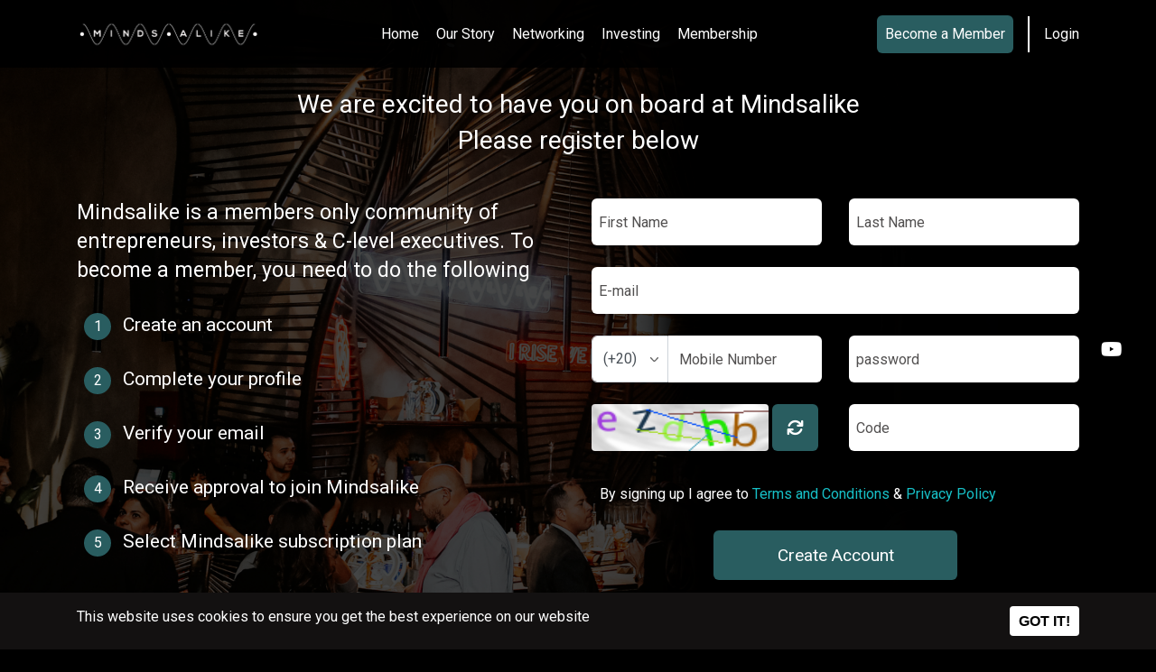

--- FILE ---
content_type: text/html; charset=UTF-8
request_url: https://mindsalikenetwork.com/register
body_size: 9759
content:
<!DOCTYPE html>
<html lang="en">

<head>
    <meta charset="utf-8">
    <meta http-equiv="X-UA-Compatible" content="IE=edge">
    <meta name="viewport" content="width=device-width, initial-scale=1">
    <!-- CSRF Token -->
    
    <meta name="csrf-token" content="OsOSgiwJRRbq6tOUsmgDeF6XYHZD6TXzEEO6Tn3F">
            <title>Mindsalike Network</title>
        <meta name="title" content="Mindsalike Network">
    
            <meta name="description" content="A network of like minded entrepreneurs and business minds in Dubai, Cairo &amp; Alexandria">
    
    
    
    <link rel="stylesheet" href="https://cdnjs.cloudflare.com/ajax/libs/font-awesome/6.2.1/css/all.min.css">
    <link rel="stylesheet" href="https://cdnjs.cloudflare.com/ajax/libs/OwlCarousel2/2.3.4/assets/owl.carousel.min.css">
    <link rel="stylesheet" href="https://cdnjs.cloudflare.com/ajax/libs/OwlCarousel2/2.3.4/assets/owl.theme.default.min.css">

    <link rel="stylesheet" type="text/css" href="https://mindsalikenetwork.com/css/cssanimation.css" >
    <link rel="stylesheet" type="text/css" href="https://mindsalikenetwork.com/css/photoswipe.css" >
    <link rel="stylesheet" type="text/css" href="https://mindsalikenetwork.com/css/default-skin.css" >
    <link href="https://unpkg.com/aos@2.3.1/dist/aos.css" rel="stylesheet">
    <link rel="stylesheet" type="text/css" href="/css/app.css?id=962a93ca61e26148a848ad44f1054a0f" class="AOcssLoad" >
    <link rel="stylesheet" href="https://cdnjs.cloudflare.com/ajax/libs/ekko-lightbox/5.2.0/ekko-lightbox.min.css" />
    <link rel="stylesheet" href="https://cdnjs.cloudflare.com/ajax/libs/OwlCarousel2/2.3.4/assets/owl.carousel.min.css">
    <!-- CSS -->
    <link href="https://mindsalikenetwork.com/css/select2.min.css" rel="stylesheet" />

    <!-- Script -->
    
   

            <!-- Global Site Tag (gtag.js) - Google Analytics -->
        <script async src="https://www.googletagmanager.com/gtag/js?id=UA-107849333-1"></script>
        <script>
            window.dataLayer = window.dataLayer || [];

            function gtag() {
                dataLayer.push(arguments);
            }

            gtag('js', new Date());

            gtag('config', 'UA-107849333-1');
        </script>
        <!-- Hotjar Tracking Code for www.mindsalikenetwork.com -->
        <script>
            (function(h, o, t, j, a, r) {
                h.hj = h.hj || function() {
                    (h.hj.q = h.hj.q || []).push(arguments)
                };
                h._hjSettings = {
                    hjid: 1515349,
                    hjsv: 6
                };
                a = o.getElementsByTagName('head')[0];
                r = o.createElement('script');
                r.async = 1;
                r.src = t + h._hjSettings.hjid + j + h._hjSettings.hjsv;
                a.appendChild(r);
            })(window, document, 'https://static.hotjar.com/c/hotjar-', '.js?sv=');
        </script>
        <!-- start Mixpanel -->
        <script type="text/javascript">
            (function(c, a) {
                if (!a.__SV) {
                    var b = window;
                    try {
                        var d, m, j, k = b.location,
                            f = k.hash;
                        d = function(a, b) {
                            return (m = a.match(RegExp(b + "=([^&]*)"))) ? m[1] : null
                        };
                        f && d(f, "state") && (j = JSON.parse(decodeURIComponent(d(f, "state"))), "mpeditor" === j.action &&
                        (b.sessionStorage.setItem("_mpcehash", f), history.replaceState(j.desiredHash || "", c
                            .title, k.pathname + k.search)))
                    } catch (n) {}
                    var l, h;
                    window.mixpanel = a;
                    a._i = [];
                    a.init = function(b, d, g) {
                        function c(b, i) {
                            var a = i.split(".");
                            2 == a.length && (b = b[a[0]], i = a[1]);
                            b[i] = function() {
                                b.push([i].concat(Array.prototype.slice.call(arguments,
                                    0)))
                            }
                        }

                        var e = a;
                        "undefined" !== typeof g ? e = a[g] = [] : g = "mixpanel";
                        e.people = e.people || [];
                        e.toString = function(b) {
                            var a = "mixpanel";
                            "mixpanel" !== g && (a += "." + g);
                            b || (a += " (stub)");
                            return a
                        };
                        e.people.toString = function() {
                            return e.toString(1) + ".people (stub)"
                        };
                        l = "disable time_event track track_pageview track_links track_forms track_with_groups add_group set_group remove_group register register_once alias unregister identify name_tag set_config reset opt_in_tracking opt_out_tracking has_opted_in_tracking has_opted_out_tracking clear_opt_in_out_tracking people.set people.set_once people.unset people.increment people.append people.union people.track_charge people.clear_charges people.delete_user people.remove"
                            .split(" ");
                        for (h = 0; h < l.length; h++) c(e, l[h]);
                        var f = "set set_once union unset remove delete".split(" ");
                        e.get_group = function() {
                            function a(c) {
                                b[c] = function() {
                                    call2_args = arguments;
                                    call2 = [c].concat(Array.prototype.slice.call(call2_args, 0));
                                    e.push([d, call2])
                                }
                            }

                            for (var b = {}, d = ["get_group"].concat(Array.prototype.slice.call(arguments, 0)), c =
                                0; c < f.length; c++) a(f[c]);
                            return b
                        };
                        a._i.push([b, d, g])
                    };
                    a.__SV = 1.2;
                    b = c.createElement("script");
                    b.type = "text/javascript";
                    b.async = !0;
                    b.src = "undefined" !== typeof MIXPANEL_CUSTOM_LIB_URL ?
                        MIXPANEL_CUSTOM_LIB_URL : "file:" === c.location.protocol &&
                        "//cdn4.mxpnl.com/libs/mixpanel-2-latest.min.js".match(/^\/\//) ?
                            "https://cdn4.mxpnl.com/libs/mixpanel-2-latest.min.js" :
                            "//cdn4.mxpnl.com/libs/mixpanel-2-latest.min.js";
                    d = c.getElementsByTagName("script")[0];
                    d.parentNode.insertBefore(b, d)
                }
            })(document, window.mixpanel || []);
            mixpanel.init("850d5f8dcc1081b96def23256dde575f");
        </script><!-- end Mixpanel -->
    

</head>

<body class="blackTheme">
<!-- Load Facebook SDK for JavaScript -->
    <div id="fb-root"></div>
    <script>
        window.fbAsyncInit = function() {
            FB.init({
                xfbml: true,
                version: 'v4.0'
            });
        };
        function loadFacebookCustomerChatSDK() {
            var isFacebookChatLoaded = false;

            // Check if the Facebook Customer Chat SDK has already been loaded
            if (typeof FB !== 'undefined' && typeof FB.CustomerChat !== 'undefined') {
                isFacebookChatLoaded = true;
            }

            // Check if the Facebook Customer Chat SDK has already been loaded
            if (typeof FB !== 'undefined' && typeof FB.CustomerChat !== 'undefined') {
                isFacebookChatLoaded = true;
            }

            var js, fjs = document.getElementsByTagName('script')[0];
            if (document.getElementById('facebook-jssdk')) return;
            js = document.createElement('script');
            js.id = 'facebook-jssdk';
            js.src = 'https://connect.facebook.net/en_US/sdk/xfbml.customerchat.js';
            fjs.parentNode.insertBefore(js, fjs);
        }

        // Call the function when required
        loadFacebookCustomerChatSDK();

    </script>

    <!-- Your customer chat code -->
    <div class="fb-customerchat" attribution=setup_tool page_id="1738302029766071" theme_color="#000000">
    </div>
<!-- end of facebook code -->
<nav class="fixed-top ">
    <div class="navbar navbar-expand-lg main-nav p-0">
        <div class="container">
            <!--  Show this only on mobile to medium screens  -->

            <button class="navbar-toggler" type="button" data-toggle="collapse" data-target="#navbarToggle"
                aria-controls="navbarToggle" aria-expanded="false" aria-label="Toggle navigation" onclick="toggleNav1()">
                <span></span>
                <span></span>
                <span></span>
            </button>

            <a class="navbar-brand d-lg-none responsive-brand" href="https://mindsalikenetwork.com">
                <img src="https://mindsalikenetwork.com/storage/testimages/site_assets/mindsalikelogo.png" class="navbar-img">
            </a>


                            <div class="d-block d-md-none d-lg-none" style="width:14%">

                </div>
            
            <div class="collapse navbar-collapse justify-content-between align-items-center homePageNav"
                id="navbarToggle">

                
                <a class="navbar-brand d-none d-md-flec d-lg-flex  align-items-center p-0 m-0"
                    href="https://mindsalikenetwork.com" style=" width: 28%;
                height: 44px; ">
                    <img src="https://mindsalikenetwork.com/img/logos/minds alike logo_wave-03.png" class="navbar-img  h-auto"
                        style="width:66%">
                    
                </a>
                <!-- Menu on the left -->
                <ul class=" d-block d-lg-flex justify-content-center MenuNav">
                    <li class="">
                        <a href="/" target="_self" style="">
                            <span class="text-nowrap">Home</span>
                        </a>
                    </li>
                    <li>
                        <a href="/our-story" target="_self" style="">
                            <span class="text-nowrap">Our Story</span>
                        </a>
                    </li>
                    <li class="btn-group networking networkingdrop">
                        <button class="p-0" type="button " style="color:white " class="dropdown-toggle  d-lg-block"
                            data-toggle="dropdown">
                            <span style="font-size: 16px"> Networking</span>
                        </button>
                        <div class="dropdown-menu  " id="dropdown">
                            <a href="/dinner" class="dropdown-item" style="color: white !important">Blind Dinners</a>
                            <a href="https://mindsalikenetwork.com/networking" class="dropdown-item border-0 "
                                style="color: white !important">Networking Events</a>
                        </div>
                    </li>
                    <li class="btn-group networking investingdropdown">
                                                    <button class="p-0" type="button " style="color:white "
                                class="dropdown-toggle  d-lg-block" data-toggle="dropdown">
                                <span style="font-size: 16px"> Investing</span>
                            </button>
                            <div class="dropdown-menu  " id="dropdown">
                                <a href="https://mindsalikenetwork.com/investing-page" class="dropdown-item" style="color: white !important">Investing</a>
                                <a href="https://mindsalikenetwork.com/investment/opportunity" class="dropdown-item border-0 "
                                    style="color: white !important">Opportunities</a>
                            </div>
                                            </li>
                    <li class="btn-group networking memberdropdown">
                                                    <button class="p-0" type="button " style="color:white "
                                class="dropdown-toggle  d-lg-block" data-toggle="dropdown">
                                <span style="font-size: 16px"> Membership</span>
                            </button>
                            <div class="dropdown-menu  " id="dropdown">
                                <a href="/membership" class="dropdown-item" style="color: white !important">Membership
                                    Plans</a>
                                <a href="/member-discount" class="dropdown-item border-0 "
                                    style="color: white !important">Discounts & Perks</a>
                            </div>
                                            </li>

                    <!-- <li>
                        <a href="/membership" target="_self" style="">
                            <span>Membership</span>
                        </a>
                    </li> -->

                </ul>

                <div class="rightside">
                                            <div
                            class="d-flex w-100 d-md-flex align-items-center  justify-content-start justify-content-md-start justify-content-lg-end">
                            <a class="becomeMemberButton mr-3" href="https://mindsalikenetwork.com/register">Become
                                a Member</a>
                            <span class="line  d-sm-block"></span>
                            <a class="login ml-3 " href="https://mindsalikenetwork.com/login">Login</a>
                        </div>
                    
                                    </div>

            </div>

                    </div>
    </div>

    </nav>

<script>
    function toggleNav1() {

        var element = document.getElementById("navbarToggle2");
        element.classList.remove("show");

    }

    function toggleNav2() {

        navbarToggle.classList.remove("show");
    }
</script>
<div id="app">
    
    <section class="register container-fluid showLogo">
        
        <div class="container registerTop">

            <div class="title text-center mb-5">
                We are excited to have you on board at Mindsalike
                <p class="mt-2">
                    Please register below
                </p>
            </div>

            <div class="row my-4">
                <div class="col-sm-12 col-md-12 col-lg-6 steps mb-4">
                    <p class="info">
                        Mindsalike is a members only community of entrepreneurs, investors & C-level executives.
                        To become a member, you need to do the following
                    </p>

                    <ul>
                        <li>
                            Create an account
                        </li>
                        <li>
                            Complete your profile
                        </li>
                        <li>
                            Verify your email
                        </li>
                        <li>
                            Receive approval to join Mindsalike
                        </li>
                        <li>
                            Select Mindsalike subscription plan
                        </li>
                    </ul>
                </div>
                <div class=" form col-sm-12 col-md-12 col-lg-6">

                    <form class="row" action="https://mindsalikenetwork.com/register" role="form" method="POST" id="registerForm"
                        data-parsley-validate="true">
                        <input type="hidden" name="_token" value="OsOSgiwJRRbq6tOUsmgDeF6XYHZD6TXzEEO6Tn3F">
                        
                        

                        <div class=" col-sm-12 col-md-6 col-lg-6 mb-3">
                            <input value="" type="text" class="w-100 px-2" placeholder="First Name" name="first_name"
                                maxlength="100" required />
                        </div>

                        <div class=" col-sm-12 col-md-6 col-lg-6  mb-4">
                            <input value="" type="text" class="w-100 px-2" placeholder="Last Name" name='last_name'
                                maxlength="100" required />
                        </div>
                        <div class="col-12  mb-4">
                            <input value="" type="email" class="w-100 px-2" placeholder="E-mail" name='email' maxlength="150"
                                required />
                        </div>

                        <div class="row col-12 p-0 m-0" style="width: 100%">
                            <div class="col-sm-12 col-md-6 col-lg-6 mb-4">
                                <div class="row col-12 p-0 m-0" style="width: 100%">
                                    <div class="col-4 p-0 m-0">
                                        <select name="country_id"
                                            style="height: 52px;
                                            border-radius: 6px 0px 0px 6px;"
                                            class="form-control m-0  select_number rounded-l  ">
                                                                                                                                                <option                                                         value="818">(+20)
                                                    </option>
                                                                                                    <option                                                         value="784">(+971)
                                                    </option>
                                                                                                                                                                                                                                            <option                                                         value="533">(+297)  ABW
                                                    </option>
                                                                                                    <option                                                         value="4">(+93)  AFG
                                                    </option>
                                                                                                    <option                                                         value="24">(+244)  AGO
                                                    </option>
                                                                                                    <option                                                         value="660">(+1)  AIA
                                                    </option>
                                                                                                    <option                                                         value="248">(+358)  ALA
                                                    </option>
                                                                                                    <option                                                         value="8">(+355)  ALB
                                                    </option>
                                                                                                    <option                                                         value="20">(+376)  AND
                                                    </option>
                                                                                                    <option                                                         value="784">(+971)  ARE
                                                    </option>
                                                                                                    <option                                                         value="32">(+54)  ARG
                                                    </option>
                                                                                                    <option                                                         value="51">(+374)  ARM
                                                    </option>
                                                                                                    <option                                                         value="16">(+1)  ASM
                                                    </option>
                                                                                                    <option                                                         value="10">(+672)  ATA
                                                    </option>
                                                                                                    <option                                                         value="260">(+33)  ATF
                                                    </option>
                                                                                                    <option                                                         value="28">(+1)  ATG
                                                    </option>
                                                                                                    <option                                                         value="36">(+61)  AUS
                                                    </option>
                                                                                                    <option                                                         value="40">(+43)  AUT
                                                    </option>
                                                                                                    <option                                                         value="31">(+994)  AZE
                                                    </option>
                                                                                                    <option                                                         value="108">(+257)  BDI
                                                    </option>
                                                                                                    <option                                                         value="56">(+32)  BEL
                                                    </option>
                                                                                                    <option                                                         value="204">(+229)  BEN
                                                    </option>
                                                                                                    <option                                                         value="535">(+599)  BES
                                                    </option>
                                                                                                    <option                                                         value="854">(+226)  BFA
                                                    </option>
                                                                                                    <option                                                         value="50">(+880)  BGD
                                                    </option>
                                                                                                    <option                                                         value="100">(+359)  BGR
                                                    </option>
                                                                                                    <option                                                         value="48">(+973)  BHR
                                                    </option>
                                                                                                    <option                                                         value="44">(+1)  BHS
                                                    </option>
                                                                                                    <option                                                         value="70">(+387)  BIH
                                                    </option>
                                                                                                    <option                                                         value="652">(+590)  BLM
                                                    </option>
                                                                                                    <option                                                         value="112">(+375)  BLR
                                                    </option>
                                                                                                    <option                                                         value="84">(+501)  BLZ
                                                    </option>
                                                                                                    <option                                                         value="60">(+1)  BMU
                                                    </option>
                                                                                                    <option                                                         value="68">(+591)  BOL
                                                    </option>
                                                                                                    <option                                                         value="76">(+55)  BRA
                                                    </option>
                                                                                                    <option                                                         value="52">(+1)  BRB
                                                    </option>
                                                                                                    <option                                                         value="96">(+673)  BRN
                                                    </option>
                                                                                                    <option                                                         value="64">(+975)  BTN
                                                    </option>
                                                                                                    <option                                                         value="74">(+47)  BVT
                                                    </option>
                                                                                                    <option                                                         value="72">(+267)  BWA
                                                    </option>
                                                                                                    <option                                                         value="140">(+236)  CAF
                                                    </option>
                                                                                                    <option                                                         value="124">(+1)  CAN
                                                    </option>
                                                                                                    <option                                                         value="166">(+61)  CCK
                                                    </option>
                                                                                                    <option                                                         value="756">(+41)  CHE
                                                    </option>
                                                                                                    <option                                                         value="152">(+56)  CHL
                                                    </option>
                                                                                                    <option                                                         value="156">(+86)  CHN
                                                    </option>
                                                                                                    <option                                                         value="384">(+225)  CIV
                                                    </option>
                                                                                                    <option                                                         value="120">(+237)  CMR
                                                    </option>
                                                                                                    <option                                                         value="180">(+243)  COD
                                                    </option>
                                                                                                    <option                                                         value="178">(+242)  COG
                                                    </option>
                                                                                                    <option                                                         value="184">(+682)  COK
                                                    </option>
                                                                                                    <option                                                         value="170">(+57)  COL
                                                    </option>
                                                                                                    <option                                                         value="174">(+269)  COM
                                                    </option>
                                                                                                    <option                                                         value="132">(+238)  CPV
                                                    </option>
                                                                                                    <option                                                         value="188">(+506)  CRI
                                                    </option>
                                                                                                    <option                                                         value="192">(+53)  CUB
                                                    </option>
                                                                                                    <option                                                         value="531">(+599)  CUW
                                                    </option>
                                                                                                    <option                                                         value="162">(+61)  CXR
                                                    </option>
                                                                                                    <option                                                         value="136">(+1)  CYM
                                                    </option>
                                                                                                    <option                                                         value="196">(+357)  CYP
                                                    </option>
                                                                                                    <option                                                         value="203">(+420)  CZE
                                                    </option>
                                                                                                    <option                                                         value="276">(+49)  DEU
                                                    </option>
                                                                                                    <option                                                         value="262">(+253)  DJI
                                                    </option>
                                                                                                    <option                                                         value="212">(+1)  DMA
                                                    </option>
                                                                                                    <option                                                         value="208">(+45)  DNK
                                                    </option>
                                                                                                    <option                                                         value="214">(+1)  DOM
                                                    </option>
                                                                                                    <option                                                         value="12">(+213)  DZA
                                                    </option>
                                                                                                    <option                                                         value="218">(+593)  ECU
                                                    </option>
                                                                                                    <option                                                         value="818">(+20)  EGY
                                                    </option>
                                                                                                    <option                                                         value="232">(+291)  ERI
                                                    </option>
                                                                                                    <option                                                         value="732">(+212)  ESH
                                                    </option>
                                                                                                    <option                                                         value="724">(+34)  ESP
                                                    </option>
                                                                                                    <option                                                         value="233">(+372)  EST
                                                    </option>
                                                                                                    <option                                                         value="231">(+251)  ETH
                                                    </option>
                                                                                                    <option                                                         value="246">(+358)  FIN
                                                    </option>
                                                                                                    <option                                                         value="242">(+679)  FJI
                                                    </option>
                                                                                                    <option                                                         value="238">(+500)  FLK
                                                    </option>
                                                                                                    <option                                                         value="250">(+33)  FRA
                                                    </option>
                                                                                                    <option                                                         value="234">(+298)  FRO
                                                    </option>
                                                                                                    <option                                                         value="583">(+691)  FSM
                                                    </option>
                                                                                                    <option                                                         value="266">(+241)  GAB
                                                    </option>
                                                                                                    <option                                                         value="826">(+44)  GBR
                                                    </option>
                                                                                                    <option                                                         value="268">(+995)  GEO
                                                    </option>
                                                                                                    <option                                                         value="831">(+44)  GGY
                                                    </option>
                                                                                                    <option                                                         value="288">(+233)  GHA
                                                    </option>
                                                                                                    <option                                                         value="292">(+350)  GIB
                                                    </option>
                                                                                                    <option                                                         value="324">(+224)  GIN
                                                    </option>
                                                                                                    <option                                                         value="312">(+590)  GLP
                                                    </option>
                                                                                                    <option                                                         value="270">(+220)  GMB
                                                    </option>
                                                                                                    <option                                                         value="624">(+245)  GNB
                                                    </option>
                                                                                                    <option                                                         value="226">(+240)  GNQ
                                                    </option>
                                                                                                    <option                                                         value="300">(+30)  GRC
                                                    </option>
                                                                                                    <option                                                         value="308">(+1)  GRD
                                                    </option>
                                                                                                    <option                                                         value="304">(+299)  GRL
                                                    </option>
                                                                                                    <option                                                         value="320">(+502)  GTM
                                                    </option>
                                                                                                    <option                                                         value="254">(+594)  GUF
                                                    </option>
                                                                                                    <option                                                         value="316">(+1)  GUM
                                                    </option>
                                                                                                    <option                                                         value="328">(+592)  GUY
                                                    </option>
                                                                                                    <option                                                         value="344">(+852)  HKG
                                                    </option>
                                                                                                    <option                                                         value="334">(+61)  HMD
                                                    </option>
                                                                                                    <option                                                         value="340">(+504)  HND
                                                    </option>
                                                                                                    <option                                                         value="191">(+385)  HRV
                                                    </option>
                                                                                                    <option                                                         value="332">(+509)  HTI
                                                    </option>
                                                                                                    <option                                                         value="348">(+36)  HUN
                                                    </option>
                                                                                                    <option                                                         value="360">(+62)  IDN
                                                    </option>
                                                                                                    <option                                                         value="833">(+44)  IMN
                                                    </option>
                                                                                                    <option                                                         value="356">(+91)  IND
                                                    </option>
                                                                                                    <option                                                         value="86">(+246)  IOT
                                                    </option>
                                                                                                    <option                                                         value="372">(+353)  IRL
                                                    </option>
                                                                                                    <option                                                         value="364">(+98)  IRN
                                                    </option>
                                                                                                    <option                                                         value="368">(+964)  IRQ
                                                    </option>
                                                                                                    <option                                                         value="352">(+354)  ISL
                                                    </option>
                                                                                                    <option                                                         value="376">(+972)  ISR
                                                    </option>
                                                                                                    <option                                                         value="380">(+39)  ITA
                                                    </option>
                                                                                                    <option                                                         value="388">(+1)  JAM
                                                    </option>
                                                                                                    <option                                                         value="832">(+44)  JEY
                                                    </option>
                                                                                                    <option                                                         value="400">(+962)  JOR
                                                    </option>
                                                                                                    <option                                                         value="392">(+81)  JPN
                                                    </option>
                                                                                                    <option                                                         value="398">(+7)  KAZ
                                                    </option>
                                                                                                    <option                                                         value="404">(+254)  KEN
                                                    </option>
                                                                                                    <option                                                         value="417">(+996)  KGZ
                                                    </option>
                                                                                                    <option                                                         value="116">(+855)  KHM
                                                    </option>
                                                                                                    <option                                                         value="296">(+686)  KIR
                                                    </option>
                                                                                                    <option                                                         value="659">(+1)  KNA
                                                    </option>
                                                                                                    <option                                                         value="410">(+82)  KOR
                                                    </option>
                                                                                                    <option                                                         value="414">(+965)  KWT
                                                    </option>
                                                                                                    <option                                                         value="418">(+856)  LAO
                                                    </option>
                                                                                                    <option                                                         value="422">(+961)  LBN
                                                    </option>
                                                                                                    <option                                                         value="430">(+231)  LBR
                                                    </option>
                                                                                                    <option                                                         value="434">(+218)  LBY
                                                    </option>
                                                                                                    <option                                                         value="662">(+1)  LCA
                                                    </option>
                                                                                                    <option                                                         value="438">(+423)  LIE
                                                    </option>
                                                                                                    <option                                                         value="144">(+94)  LKA
                                                    </option>
                                                                                                    <option                                                         value="426">(+266)  LSO
                                                    </option>
                                                                                                    <option                                                         value="440">(+370)  LTU
                                                    </option>
                                                                                                    <option                                                         value="442">(+352)  LUX
                                                    </option>
                                                                                                    <option                                                         value="428">(+371)  LVA
                                                    </option>
                                                                                                    <option                                                         value="446">(+853)  MAC
                                                    </option>
                                                                                                    <option                                                         value="663">(+590)  MAF
                                                    </option>
                                                                                                    <option                                                         value="504">(+212)  MAR
                                                    </option>
                                                                                                    <option                                                         value="492">(+377)  MCO
                                                    </option>
                                                                                                    <option                                                         value="498">(+373)  MDA
                                                    </option>
                                                                                                    <option                                                         value="450">(+261)  MDG
                                                    </option>
                                                                                                    <option                                                         value="462">(+960)  MDV
                                                    </option>
                                                                                                    <option                                                         value="484">(+52)  MEX
                                                    </option>
                                                                                                    <option                                                         value="584">(+692)  MHL
                                                    </option>
                                                                                                    <option                                                         value="807">(+389)  MKD
                                                    </option>
                                                                                                    <option                                                         value="466">(+223)  MLI
                                                    </option>
                                                                                                    <option                                                         value="470">(+356)  MLT
                                                    </option>
                                                                                                    <option                                                         value="104">(+95)  MMR
                                                    </option>
                                                                                                    <option                                                         value="499">(+382)  MNE
                                                    </option>
                                                                                                    <option                                                         value="496">(+976)  MNG
                                                    </option>
                                                                                                    <option                                                         value="580">(+1)  MNP
                                                    </option>
                                                                                                    <option                                                         value="508">(+258)  MOZ
                                                    </option>
                                                                                                    <option                                                         value="478">(+222)  MRT
                                                    </option>
                                                                                                    <option                                                         value="500">(+1)  MSR
                                                    </option>
                                                                                                    <option                                                         value="474">(+596)  MTQ
                                                    </option>
                                                                                                    <option                                                         value="480">(+230)  MUS
                                                    </option>
                                                                                                    <option                                                         value="454">(+265)  MWI
                                                    </option>
                                                                                                    <option                                                         value="458">(+60)  MYS
                                                    </option>
                                                                                                    <option                                                         value="175">(+262)  MYT
                                                    </option>
                                                                                                    <option                                                         value="516">(+264)  NAM
                                                    </option>
                                                                                                    <option                                                         value="540">(+687)  NCL
                                                    </option>
                                                                                                    <option                                                         value="562">(+227)  NER
                                                    </option>
                                                                                                    <option                                                         value="574">(+672)  NFK
                                                    </option>
                                                                                                    <option                                                         value="566">(+234)  NGA
                                                    </option>
                                                                                                    <option                                                         value="558">(+505)  NIC
                                                    </option>
                                                                                                    <option                                                         value="570">(+683)  NIU
                                                    </option>
                                                                                                    <option                                                         value="528">(+31)  NLD
                                                    </option>
                                                                                                    <option                                                         value="578">(+47)  NOR
                                                    </option>
                                                                                                    <option                                                         value="524">(+977)  NPL
                                                    </option>
                                                                                                    <option                                                         value="520">(+674)  NRU
                                                    </option>
                                                                                                    <option                                                         value="554">(+64)  NZL
                                                    </option>
                                                                                                    <option                                                         value="512">(+968)  OMN
                                                    </option>
                                                                                                    <option                                                         value="586">(+92)  PAK
                                                    </option>
                                                                                                    <option                                                         value="591">(+507)  PAN
                                                    </option>
                                                                                                    <option                                                         value="612">(+649)  PCN
                                                    </option>
                                                                                                    <option                                                         value="604">(+51)  PER
                                                    </option>
                                                                                                    <option                                                         value="608">(+63)  PHL
                                                    </option>
                                                                                                    <option                                                         value="585">(+680)  PLW
                                                    </option>
                                                                                                    <option                                                         value="598">(+675)  PNG
                                                    </option>
                                                                                                    <option                                                         value="616">(+48)  POL
                                                    </option>
                                                                                                    <option                                                         value="630">(+1)  PRI
                                                    </option>
                                                                                                    <option                                                         value="408">(+850)  PRK
                                                    </option>
                                                                                                    <option                                                         value="620">(+351)  PRT
                                                    </option>
                                                                                                    <option                                                         value="600">(+595)  PRY
                                                    </option>
                                                                                                    <option                                                         value="275">(+970)  PSE
                                                    </option>
                                                                                                    <option                                                         value="258">(+689)  PYF
                                                    </option>
                                                                                                    <option                                                         value="634">(+974)  QAT
                                                    </option>
                                                                                                    <option                                                         value="638">(+262)  REU
                                                    </option>
                                                                                                    <option                                                         value="642">(+40)  ROU
                                                    </option>
                                                                                                    <option                                                         value="643">(+7)  RUS
                                                    </option>
                                                                                                    <option                                                         value="646">(+250)  RWA
                                                    </option>
                                                                                                    <option                                                         value="682">(+966)  SAU
                                                    </option>
                                                                                                    <option                                                         value="729">(+249)  SDN
                                                    </option>
                                                                                                    <option                                                         value="686">(+221)  SEN
                                                    </option>
                                                                                                    <option                                                         value="702">(+65)  SGP
                                                    </option>
                                                                                                    <option                                                         value="239">(+44)  SGS
                                                    </option>
                                                                                                    <option                                                         value="654">(+290)  SHN
                                                    </option>
                                                                                                    <option                                                         value="744">(+47)  SJM
                                                    </option>
                                                                                                    <option                                                         value="90">(+677)  SLB
                                                    </option>
                                                                                                    <option                                                         value="694">(+232)  SLE
                                                    </option>
                                                                                                    <option                                                         value="222">(+503)  SLV
                                                    </option>
                                                                                                    <option                                                         value="674">(+378)  SMR
                                                    </option>
                                                                                                    <option                                                         value="706">(+252)  SOM
                                                    </option>
                                                                                                    <option                                                         value="666">(+508)  SPM
                                                    </option>
                                                                                                    <option                                                         value="688">(+381)  SRB
                                                    </option>
                                                                                                    <option                                                         value="728">(+211)  SSD
                                                    </option>
                                                                                                    <option                                                         value="678">(+239)  STP
                                                    </option>
                                                                                                    <option                                                         value="740">(+597)  SUR
                                                    </option>
                                                                                                    <option                                                         value="703">(+421)  SVK
                                                    </option>
                                                                                                    <option                                                         value="705">(+386)  SVN
                                                    </option>
                                                                                                    <option                                                         value="752">(+46)  SWE
                                                    </option>
                                                                                                    <option                                                         value="748">(+268)  SWZ
                                                    </option>
                                                                                                    <option                                                         value="534">(+721)  SXM
                                                    </option>
                                                                                                    <option                                                         value="690">(+248)  SYC
                                                    </option>
                                                                                                    <option                                                         value="760">(+963)  SYR
                                                    </option>
                                                                                                    <option                                                         value="796">(+1)  TCA
                                                    </option>
                                                                                                    <option                                                         value="148">(+235)  TCD
                                                    </option>
                                                                                                    <option                                                         value="768">(+228)  TGO
                                                    </option>
                                                                                                    <option                                                         value="764">(+66)  THA
                                                    </option>
                                                                                                    <option                                                         value="762">(+992)  TJK
                                                    </option>
                                                                                                    <option                                                         value="772">(+690)  TKL
                                                    </option>
                                                                                                    <option                                                         value="795">(+993)  TKM
                                                    </option>
                                                                                                    <option                                                         value="626">(+670)  TLS
                                                    </option>
                                                                                                    <option                                                         value="776">(+676)  TON
                                                    </option>
                                                                                                    <option                                                         value="780">(+1)  TTO
                                                    </option>
                                                                                                    <option                                                         value="788">(+216)  TUN
                                                    </option>
                                                                                                    <option                                                         value="792">(+90)  TUR
                                                    </option>
                                                                                                    <option                                                         value="798">(+688)  TUV
                                                    </option>
                                                                                                    <option                                                         value="158">(+886)  TWN
                                                    </option>
                                                                                                    <option                                                         value="834">(+255)  TZA
                                                    </option>
                                                                                                    <option                                                         value="800">(+256)  UGA
                                                    </option>
                                                                                                    <option                                                         value="804">(+380)  UKR
                                                    </option>
                                                                                                    <option                                                         value="581">(+1)  UMI
                                                    </option>
                                                                                                    <option                                                         value="858">(+598)  URY
                                                    </option>
                                                                                                    <option                                                         value="840">(+1)  USA
                                                    </option>
                                                                                                    <option                                                         value="860">(+998)  UZB
                                                    </option>
                                                                                                    <option                                                         value="336">(+39)  VAT
                                                    </option>
                                                                                                    <option                                                         value="670">(+1)  VCT
                                                    </option>
                                                                                                    <option                                                         value="862">(+58)  VEN
                                                    </option>
                                                                                                    <option                                                         value="92">(+1)  VGB
                                                    </option>
                                                                                                    <option                                                         value="850">(+1)  VIR
                                                    </option>
                                                                                                    <option                                                         value="704">(+84)  VNM
                                                    </option>
                                                                                                    <option                                                         value="548">(+678)  VUT
                                                    </option>
                                                                                                    <option                                                         value="876">(+681)  WLF
                                                    </option>
                                                                                                    <option                                                         value="882">(+685)  WSM
                                                    </option>
                                                                                                    <option                                                         value="887">(+967)  YEM
                                                    </option>
                                                                                                    <option                                                         value="710">(+27)  ZAF
                                                    </option>
                                                                                                    <option                                                         value="894">(+260)  ZMB
                                                    </option>
                                                                                                    <option                                                         value="716">(+263)  ZWE
                                                    </option>
                                                                                            
                                        </select>
                                    </div>
                                    <div class="col-8 m-0 p-0" style="padding-left: 0">
                                        <input type="text" name="phone"
                                            class="form-control m-0 "
                                            value=""
                                            placeholder="Mobile Number" data-parsley-type="digits" required
                                            data-parsley-trigger="focusout" style="border-radius: 0px 6px 6px 0px;" />
                                    </div>
                                </div>
                            </div>

                            <div class=" col-sm-12 col-md-6 col-lg-6  mb-4">
                                <input type="password" class="w-100 px-2" placeholder="password" name="password" maxlengt
                                    required />
                            </div>

                            

                            <div class="row m-0 p-0 flex col-sm-12 col-md-12 col-lg-12 mb-4">
                                <div class="m-0 col-sm-12 col-md-6 col-lg-6 justify-content-between mb-3">
                                    <img src="https://mindsalikenetwork.com/captcha/captcha?fAvUowHF" class="rounded rounded-3 p-0 m-0"
                                        alt="captcha" style="width: 77%; height: 52px;vertical-align: bottom !important;">
                                    <button type="button" class=" p-0 m-0" style="height: 52px; width: 20%"
                                        onclick="refreshCaptcha()"><i class="fa-solid fa-arrows-rotate"></i></button>
                                </div>
                                <div class="m-0 col-sm-12 col-md-6 col-lg-6 ">
                                    <input style="width: 100%"
                                        class=" px-2 " type="text"
                                        placeholder="Code" name="captcha" required>
                                </div>
                            </div>
                        </div>

                        <p class="mx-4">
                            By signing up I agree to <a style="color: #17c0c7;" class="text-decoration-none" target="_blank" href="https://mindsalikenetwork.com/terms">Terms and Conditions</a>
                            & <a style="color: #17c0c7;" class="text-decoration-none" target="_blank" href="https://mindsalikenetwork.com/privacy">Privacy Policy</a>
                        </p>
                        <div class="col-12 text-center my-3">
                            <button class=" w-50" name="submit_rform" id="submit_rform" type="submit">Create
                                Account
                            </button>
                        </div>
                    </form>
                    <div class="d-flex justify-content-between">
                        <hr />
                        <p> OR</p>
                        <hr />

                    </div>
                    <div class="d-flex justify-content-center connection">
                        <a href="https://mindsalikenetwork.com/facebook">
                            <img src="https://mindsalikenetwork.com/img/site/Facebook.png" alt="Facebook">
                        </a>
                        <a href="https://mindsalikenetwork.com/linkedin">
                            <img src="https://mindsalikenetwork.com/img/site/linkin.png" alt="linkin">
                        </a>
                        <a href="https://mindsalikenetwork.com/google">
                            <img src="https://mindsalikenetwork.com/img/site/google.png" alt="google">
                        </a>
                    </div>

                    <div class="d-flex justify-content-center connection mt-2">
                        Do you already have an account? <a class="ml-2 font-weight-bold text-light underline"
                            href="/login">
                            <u>Login</u></a>
                    </div>


                </div>
            </div>
        </div>
    </section>
</div>
<footer class="container-fluid ">

    <div class="container foot-content lg-footer">

        <div class="d-flex justify-content-between align-items-center">
            <div class=" items" >
                <div class="d-flex justify-content-between flex-wrap">
                    <p class="copyRight pb-0 "><a href="https://mindsalikenetwork.com/become-sponsor">Become a Sponsor</a> </p>
                    <p class="copyRight  pb-0"><a href="https://mindsalikenetwork.com/host-an-event">Host an Event</a> </p>

                    <p class="copyRight pb-0 "><a href="https://mindsalikenetwork.com/open-chapter">Open a Chapter</a></p>

                    <p class="copyRight  pb-0"><a href="https://mindsalikenetwork.com/terms">Terms and Conditions</a> </p>
                    <p class="copyRight pb-0 "> <a href="https://mindsalikenetwork.com/privacy">Privacy Policy</a></p>

                </div>
            </div>



            <div class="  col-3 " style="display: inline-grid ; justify-items:center;">
                <img src="https://mindsalikenetwork.com/storage/testimages/site_assets/mindsalikelogo.png" class="w-100 copyRight pb-0" />

                <p class=" py-0 copyRight text-right mindsalikeCopright text-nowrap" style="font-size: 12px"> Copyright
                    &copy; Mindsalike Network 2026 </p>


            </div>

        </div>

        <div class="socialMediaSide">
            <a href="http://instagram.com/mindsalikenetwork" target="_blank">
                <i class="fa fa-brands fa-instagram fa-lg sosialIcons" aria-hidden="true"></i>
            </a>
            <a href="https://www.linkedin.com/company/mindsalike/" target="_blank">
                <i class="fa fa-brands fa-linkedin fa-lg sosialIcons" aria-hidden="true"></i>
            </a>
            <a href="https://www.youtube.com/channel/UCITusXJEFAe241eRRxkyvGQ" target="_blank">
                <i class="fa fa-brands fa-youtube fa-lg sosialIcons" aria-hidden="true"></i>
            </a>
            <a href="https://www.facebook.com/groups/1773214412965539/" target="_blank">
                <i class="fa fa-brands fa-facebook fa-lg sosialIcons" aria-hidden="true"></i>
            </a>
        </div>


    </div>
    <div class="container foot-content   sm-footer">

        <div class="row  text-center justify-content-between align-items-center">
            <div class="col-12 ">
                <div class="row justify-content-between ">
                    <p class="copyRight col-4  pb-0"><a href="https://mindsalikenetwork.com/become-sponsor">Become a Sponsor</a> </p>
                    <p class="copyRight  col-4 pb-0"><a href="https://mindsalikenetwork.com/host-an-event">Host an Event</a> </p>

                    <p class="copyRight col-4  pb-0"><a href="https://mindsalikenetwork.com/open-chapter">Open a Chapter</a></p>


                    <p class="copyRight col-4 pb-0 "><a href="https://mindsalikenetwork.com/terms">Terms and Conditions</a> </p>
                    <div class=" text-nowrap d-grid  justify-content-center col-4 text-start" style="display:grid">
                        <img src="https://mindsalikenetwork.com/storage/testimages/site_assets/mindsalikelogo.png" class="w-100 copyRight pb-0"
                            style="padding: 5px" />

                        <p class=" col-4 py-0 copyRight text-right mindsalikeCopright"> Copyright
                            &copy; Mindsalike Network 2026 </p>


                    </div>

                    <p class="copyRight col-4 pb-0 "> <a href="https://mindsalikenetwork.com/privacy">Privacy Policy</a></p>

                </div>
            </div>




        </div>

        <div class="socialMediaSide">
            <a href="http://instagram.com/mindsalikenetwork" target="_blank">
                <i class="fa fa-brands fa-instagram fa-lg sosialIcons" aria-hidden="true"></i>
            </a>
            <a href="https://www.linkedin.com/company/mindsalike/" target="_blank">
                <i class="fa fa-brands fa-linkedin fa-lg sosialIcons" aria-hidden="true"></i>
            </a>
            <a href="https://www.youtube.com/channel/UCITusXJEFAe241eRRxkyvGQ" target="_blank">
                <i class="fa fa-brands fa-youtube fa-lg sosialIcons" aria-hidden="true"></i>
            </a>
            <a href="https://www.facebook.com/groups/1773214412965539/" target="_blank">
                <i class="fa fa-brands fa-facebook fa-lg sosialIcons" aria-hidden="true"></i>
            </a>
        </div>

    </div>
    <div id="cookieAcceptBar" class="cookieAcceptBar">
        <div class="container">
            <div class="row">
                <div class="col-8 text-left">
                    <p class="mb-0">This website uses cookies to ensure you get the best experience on our website
                    </p>
                </div>
                <div class="col-4 text-right">
                    <button id="cookieAcceptBarConfirm" name="cookieAcceptBarConfirm"
                        class="btn 
                         cookieAcceptBarConfirm btn-success">Got it!
                    </button>
                </div>
            </div>
        </div>
    </div>
        </footer>
<!-- Jquery JS -->



<script  type="text/javascript" acync src="https://mindsalikenetwork.com/js/jquery.min.js"></script>
<script  type="text/javascript"  src="https://mindsalikenetwork.com/js/popper.min.js" defer></script>


<script src="https://mindsalikenetwork.com/js/scrolly.js"></script>
<script src="https://mindsalikenetwork.com/js/dist/photoswipe.min.js"></script>
<script src="https://mindsalikenetwork.com/js/dist/photoswipe-ui-default.min.js"></script>

<script src="https://unpkg.com/aos@2.3.1/dist/aos.js"></script>
<script src="https://unpkg.com/isotope-layout@3/dist/isotope.pkgd.min.js"></script>
<!-- Popper.js -->


<script src="https://mindsalikenetwork.com/js/custom.js"></script>

<!-- Laravels position for JS on creation -->
<script src="https://cdn.jsdelivr.net/npm/typed.js@2.0.12/lib/typed.min.js"></script>

<script>
    window.onload = function() {
        if ($(window).width() > 768) {
            scrolly();
        } else if ($(window).width() <= 768) {
            $("div").each(function() {
                if ($(this).hasClass("d-none"))
                    $(this).removeClass("d-none")
            });
        }
        AOS.init({
            once: true,
        });


    }
</script>

<script type="text/javascript" src="/js/app.js?id=10b55c170ed45698067c480e3d9ad116" media="all"></script>
<!-- <script type="text/javascript" src="https://code.jquery.com/ui/1.12.1/jquery-ui.js" defer></script> -->
<script src="https://cdnjs.cloudflare.com/ajax/libs/jquery-cookie/1.4.1/jquery.cookie.min.js"></script>
<!-- cdnjs -->
 <script src="https://mindsalikenetwork.com/js/select2.min.js"></script>
<script type="text/javascript" src="//cdnjs.cloudflare.com/ajax/libs/jquery.lazy/1.7.9/jquery.lazy.min.js"></script>
<script type="text/javascript" src="//cdnjs.cloudflare.com/ajax/libs/jquery.lazy/1.7.9/jquery.lazy.plugins.min.js">
</script>



    <script>
        function refreshCaptcha() {
            document.querySelector('img[alt="captcha"]').src = "https://mindsalikenetwork.com/captcha/captcha?fV1rxB4D?" + Math.random();
        }
    </script>


</body>

</html>


--- FILE ---
content_type: text/css
request_url: https://mindsalikenetwork.com/css/cssanimation.css
body_size: 9177
content:
/**
 * cssanimation.css
 * Current Version: 1.0.3
 * https://www.cssanimatio.io
 * Created and maintained by: Pavel
 * Find me at: https://www.linkedin.com/in/yesiamrocks/
 * Email: hello@cssanimation.io
 * Github: https://github.com/yesiamrocks/cssanimation.io
 * Title: A CSS Animation Library for Developers and Ninjas
 * Copyright (c) 2017 Pavel
 * License: cssanimation.io is licensed under the MIT license
 **/
.cssanimation, .cssanimation span {
    animation-duration: 1s;
    animation-fill-mode: both;
}

.cssanimation span { display: inline-block }
.infinite { animation-iteration-count: infinite !important }

/*************************************************************
Striking
**************************************************************/
.hu__hu__ { animation: hu__hu__ infinite 2s ease-in-out }
@keyframes hu__hu__ {
    50% { transform: translateY(30px) }
}

.leSnake span { animation: leSnake 1.5s ease-in-out; animation-iteration-count: infinite }
@keyframes leSnake {
    from, to { transform: translateY(0px) }
    50% { transform: translateY(30px) }
}

.lePeek span { animation-name: lePeek }
@keyframes lePeek {
    25% {  transform: rotateX(30deg) translateY(10px) rotate(-13deg); }
    50% { transform: translateY(-22px) rotate(3deg) scale(1.1);  }
}

.effect3d { animation-name: effect3d }
@keyframes effect3d {
    to {
        text-shadow: 0 1px 0 #ccc, 0 2px 0 #c9c9c9, 0 3px 0 #bbb, 0 4px 0 #b9b9b9, 0 5px 0 #aaa, 0 6px 1px rgba(0, 0, 0, .1), 0 0 5px rgba(0, 0, 0, .1), 0 1px 3px rgba(0, 0, 0, .3), 0 3px 5px rgba(0, 0, 0, .2), 0 5px 10px rgba(0, 0, 0, .25), 0 10px 10px rgba(0, 0, 0, .2), 0 20px 20px rgba(0, 0, 0, .15)
    }
}

.leRainDrop span { animation-name: leRainDrop; animation-iteration-count: infinite; }
@keyframes leRainDrop {
    0%, 25%, 55%, 75%, 87%, 97%, 100% { transform: scaleX(1.0) }
    26%, 56%, 76% { transform: scaleX(1.3) scaleY(0.8) }
    31%, 61%, 81% { transform: scaleX(0.8) scaleY(1.2) }
    76%, 88% { transform: scaleX(1.2) }
    98% { transform: scaleX(1.1) }
}

.pepe { animation-name: pepe; animation-iteration-count: infinite }
@keyframes pepe {
    from, 33%, 66%, to { transform: rotate(4deg) }
    16%, 50%, 83% { transform: rotate(-4deg) }
}

.leWaterWave span { animation: leWaterWave .2s linear infinite }
@keyframes leWaterWave {
    50% { transform: skewY(1deg) skewX(-1deg) scale(1.06) }
}

.lightning { animation-name: lightning }
@keyframes lightning {
    from, 50%, to { opacity: 1 }
    25%, 75% { opacity: 0 }
}

.leJoltZoom span { animation-name: leJoltZoom }
@keyframes leJoltZoom {
    10% { font-size: 140% }
    40% { font-size: 80% }
    100% { font-size: 100% }
}

.typing {
    width: 473px;
    overflow: hidden;
    white-space: nowrap;
    border-right: 2px solid #7E2EA0;
    animation: typing 2s steps(12, end), cursor .2s steps(12, end) infinite;
}
@keyframes typing {
    from { width: 0 }
}
@keyframes cursor {
    50% { border-color: transparent }
}

.electricity { animation-name: electricity; animation-iteration-count: infinite }
@keyframes electricity {
    from, 37%, 67%, 85%, 93% { transform: translateY(30px) }
    4%, 64%, 88% { transform: translateY(10px) }
    8%, 24%, 32%, 44% { transform: translateY(5px) }
    12%, 52%, 60%, 20% { transform: translateY(10px) }
    16%, 40% { transform: translateY(5px) }
    28%, 56% { transform: translateY(10px) }
    48%, 72%, 80%, 96% { transform: translateY(30px) }
    76%, to { transform: translateY(40px) }
}

.wipe {
    width: 473px;
    overflow: hidden;
    margin: 0 auto;
    display: inline-flex;
    animation-name: wipe;
}
@keyframes wipe {
    to { width: 0 }
}

.open {
    width: 473px;
    margin: 0 auto;
    overflow: hidden;
    display: inline-flex;
    animation-name: open;
}
@keyframes open {
    from { width: 0 }
}

.leMagnify span { animation-name: leMagnify }
@keyframes leMagnify {
    50% {
        transform: scale(1.8);
        letter-spacing: 26px
    }
}

.leBeat span { animation-name: leBeat; }
@keyframes leBeat {
    14%, 42% { transform: scale(1.3) }
    28%, 70% { transform: scale(1) }
}

/*************************************************************
Letter Fade in
**************************************************************/
.leFadeIn span { animation-name: leFadeIn }
@keyframes leFadeIn {
    from { opacity: 0 }
    to { opacity: 1 }
}

.leFadeInLeft span { animation-name: leFadeInLeft }
@keyframes leFadeInLeft {
    from {
        opacity: 0;
        transform: translateX(-60px);
    }
    to { opacity: 1 }
}

.leFadeInRight span { animation-name: leFadeInRight }
@keyframes leFadeInRight {
    from {
        opacity: 0;
        transform: translateX(60px);
    }
    to { opacity: 1 }
}

.leFadeInTop span { animation-name: leFadeInTop }
@keyframes leFadeInTop {
    from {
        opacity: 0;
        transform: translateY(-100%);
    }
    to { opacity: 1 }
}

.leFadeInBottom span { animation-name: leFadeInBottom }
@keyframes leFadeInBottom {
    from {
        opacity: 0;
        transform: translateY(100%);
    }
    to { opacity: 1 }
}

/************************************************************
Letter Fade Out
*************************************************************/
.leFadeOut span { animation-name: leFadeOut }
@keyframes leFadeOut {
    to { opacity: 0 }
}

.leFadeOutLeft span { animation-name: leFadeOutLeft }
@keyframes leFadeOutLeft {
    from { opacity: 1 }
    to {
        opacity: 0;
        transform: translateX(-60px);
    }
}

.leFadeOutRight span { animation-name: leFadeOutRight }
@keyframes leFadeOutRight {
    from { opacity: 1 }
    to {
        opacity: 0;
        transform: translateX(60px);
    }
}

.leFadeOutTop span { animation-name: leFadeOutTop }
@keyframes leFadeOutTop {
    from { opacity: 1 }
    to {
        opacity: 0;
        transform: translateY(-100%);
    }
}

.leFadeOutBottom span { animation-name: leFadeOutBottom }
@keyframes leFadeOutBottom {
    from { opacity: 1 }
    to {
        opacity: 0;
        transform: translateY(100%);
    }
}

/*************************************************************
Moving Back
**************************************************************/
.leMovingBackFromRight span { animation-name: leMovingBackFromRight; transform-origin: bottom }
@keyframes leMovingBackFromRight {
    40% { transform: rotate(45deg) }
    100% {
        transform: rotate(0deg);
        animation-timing-function: cubic-bezier(0,.9,.7,1.45)
    }
}

.leMovingBackFromLeft span { animation-name: leMovingBackFromLeft; transform-origin: bottom }
@keyframes leMovingBackFromLeft {
    40% { transform: rotate(-45deg) }
    100% {
        transform: rotate(0deg);
        animation-timing-function: cubic-bezier(0,.9,.7,1.45)
    }
}

/*************************************************************
Kick out
**************************************************************/
.leKickOutBehind span { animation-name: leKickOutFront; transform-origin: top }
@keyframes leKickOutFront {
    40% { transform: rotate(45deg) }
    100% {
        transform: rotate(0deg);
        animation-timing-function: cubic-bezier(0,.9,.7,1.45)
    }
}

.leKickOutFront span { animation-name: leKickOutBehind; transform-origin: top }
@keyframes leKickOutBehind {
    40% { transform: rotate(-45deg) }
    100% {
        transform: rotate(0deg);
        animation-timing-function: cubic-bezier(0,.9,.7,1.45)
    }
}

/************************************************************
Letter Skate
*************************************************************/
.leSkateX span { animation-name: leScaleX; animation-iteration-count: infinite }
@keyframes leScaleX {
    50% { transform: scaleX(0.4) }
}

.leSkateY span { animation-name: leSkateY; animation-iteration-count: infinite }
@keyframes leSkateY {
    50% { transform: scaleY(0.4) }
}

.leSkateXY span { animation-name: leSkateXY; animation-iteration-count: infinite; animation-duration: 1.5s; }
@keyframes leSkateXY {
    25% { transform: scale3d(1, 0.4, 0) }
    50% { transform: scale3d(0.4, 0.4, 1) }
    75% { transform: scale3d(0.4, 1, 1) }
}

/************************************************************
Letter Scale
*************************************************************/
.leScaleXIn span { animation-name: leScaleXIn }
@keyframes leScaleXIn {
    from {
        transform: perspective(400px) rotateX(90deg);
        opacity: 0;
    }
    50% { opacity: 1 }
}

.leScaleXOut span { animation-name: leScaleXOut }
@keyframes leScaleXOut {
    to {
        transform: perspective(400px) rotateX(90deg);
        opacity: 0;
    }
    from { opacity: 1 }
}

.leScaleYIn span { animation-name: leScaleYIn }
@keyframes leScaleYIn {
    from {
        transform: perspective(400px) rotateY(90deg);
        opacity: 0;
    }
    50% { opacity: 1 }
}

.leScaleYOut span { animation-name: leScaleYOut }
@keyframes leScaleYOut {
    to {
        transform: perspective(400px) rotateY(90deg);
        opacity: 0;
    }
    from { opacity: 1 }
}

/*************************************************************
Letter Jump
**************************************************************/
.leJump span { animation-name: leJump; animation-iteration-count: infinite }
@keyframes leJump {
    to { transform: translateY(-20px) }
}

/*************************************************************
Letter Fly
**************************************************************/
.leAboundTop span { animation-name: leAboundTop }
@keyframes leAboundTop {
    50% {
        transform: translateY(-100px);
        animation-timing-function: ease-in;
    }
}

.leAboundBottom span { animation-name: leAboundBottom }
@keyframes leAboundBottom {
    50% {
        transform: translateY(100px);
        animation-timing-function: ease-in;
    }
}

.leAboundLeft span { animation-name: leAboundLeft }
@keyframes leAboundLeft {
    50% {
        transform: translateX(-100px);
        animation-timing-function: ease-in
    }
}

.leAboundRight span { animation-name: leAboundRight }
@keyframes leAboundRight {
    50% {
        transform: translateX(100px);
        animation-timing-function: ease-in
    }
}

/*************************************************************
Letter Fly In
**************************************************************/
.leFlyInTop span { animation-name: leFlyInTop }
@keyframes leFlyInTop {
    0% {
        transform: translate(0px, -80px);
        opacity: 0
    }
    50% {
        transform: translate(10px, 50px);
        animation-timing-function: ease-in-out
    }
}

.leFlyInLeft span { animation-name: leFlyInLeft; animation-timing-function: ease-in-out }
@keyframes leFlyInLeft {
    0% {
        transform: translate(-40px, 0px);
        opacity: 0;
    }
    50% { transform: translate(40px, 0px) }
}

.leFlyInRight span { animation-name: leFlyInRight; animation-timing-function: ease-in-out }
@keyframes leFlyInRight {
    0% {
        transform: translate(40px, 0px);
        opacity: 0;
    }
    50% { transform: translate(-40px, 0px) }
}

.leFlyInBottom span { animation-name: leFlyInBottom }
@keyframes leFlyInBottom {
    0% {
        transform: translate(0px, 80px);
        opacity: 0
    }
    50% {
        transform: translate(10px, -50px);
        animation-timing-function: ease-in-out
    }
}

/*************************************************************
Letter Fly Out
**************************************************************/
.leFlyOutTop span { animation-name: leFlyOutTop }
@keyframes leFlyOutTop {
    50% { transform: translate(0px, 50px) }
    to {
        transform: translate(0px, -100px);
        opacity: 0;
    }
}

.leFlyOutLeft span { animation-name: leFlyOutLeft; animation-timing-function: ease-in-out }
@keyframes leFlyOutLeft {
    50% { transform: translate(40px, 0px) }
    to {
        transform: translate(-100px, 0px);
        opacity: 0;
    }
}

.leFlyOutRight span { animation-name: leFlyOutRight; animation-timing-function: ease-in-out }
@keyframes leFlyOutRight {
    50% { transform: translate(-40px, 0px) }
    to {
        transform: translate(100px, 0px);
        opacity: 0;
    }
}

.leFlyOutBottom span { animation-name: leFlyOutBottom }
@keyframes leFlyOutBottom {
    50% { transform: translate(0px, -40px) }
    to {
        transform: translate(0px, 100px);
        opacity: 0;
    }
}

/*************************************************************
Letter Door Open & Close
**************************************************************/
.leDoorCloseLeft span { animation-name: leDoorCloseLeft }
@keyframes leDoorCloseLeft {
    from, to {
        transform: perspective(400px);
        transform-origin: left
    }
    from {
        transform: rotateY(90deg);
        opacity: 0;
    }
    to { opacity: 1 }
}

.leDoorOpenRight span { animation-name: leDoorOpenRight }
@keyframes leDoorOpenRight {
    from, to {
        transform: perspective(400px);
        transform-origin: left
    }
    to {
        transform: rotateY(90deg);
        opacity: 0
    }
}

.leDoorCloseRight span { animation-name: leDoorCloseRight }
@keyframes leDoorCloseRight {
    from, to {
        transform: perspective(400px);
        transform-origin: right
    }
    from {
        transform: rotateY(-90deg);
        opacity: 0
    }
    to { opacity: 1 }
}

.leDoorOpenLeft span { animation-name: leDoorOpenLeft }
@keyframes leDoorOpenLeft {
    from, to {
        transform: perspective(400px);
        transform-origin: right
    }
    to {
        transform: rotateY(-90deg);
        opacity: 0
    }
}

/*************************************************************
Letter Hang And Drop
**************************************************************/
.leHangAndDropLeft span { animation-name: leHangAndDropLeft }
@keyframes leHangAndDropLeft {
    from { transform-origin: left }
    50% {
        transform: rotate(100deg);
        transform-origin: left
    }
    60% {
        transform: rotate(90deg);
        transform-origin: left
    }
    to {
        transform: translateY(800px) rotate(70deg);
        transform-origin: left
    }
}

.leHangAndDropRight span { animation-name: leHangAndDropRight }
@keyframes leHangAndDropRight {
    from { transform-origin: right }
    50% {
        transform: rotate(-100deg);
        transform-origin: right;
    }
    60% {
        transform: rotate(-90deg);
        transform-origin: right;
    }
    to {
        transform: translateY(800px) rotate(-70deg);
        transform-origin: right;
    }
}

/*************************************************************
Letter Shake
**************************************************************/
.leRencontre span { animation: leRencontre .4s; animation-iteration-count: infinite }
@keyframes leRencontre {
    0%, 33%, 100% {
        transform-origin: bottom;
        animation-timing-function: cubic-bezier(.17,.67,.79,1.83)
    }
    33% { transform: translateY(-2px) rotate(-3deg) }
    66% { transform: translateY(2px) rotate(3deg) }
}

.lePulseShake span { animation-name: lePulseShake; animation-iteration-count: infinite }
@keyframes lePulseShake {
    90% { transform: scale(1) }
    92% { transform: scale(1.2) }
    96% { transform: scale(1, 1) }
    98% { transform: scale(1.1) }
}

.leHorizontalShake span { animation-name: leHorizontalShake; animation-iteration-count: infinite }
@keyframes leHorizontalShake {
    3%, 12%, 21%, 30%, 39%, 48%, 57%, 65%, 74%, 3%, 92% { transform: translateX(5px) }
    6%, 15%, 24%, 33%, 42%, 51%, 60%, 68%, 77%, 86%, 95% { transform: translateX(3px) }
    9%, 18%, 27%, 36%, 45%, 54%, 63%, 71%, 80%, 89%, 98% { transform: translateX(-5px) }
}

.leVerticalShake span { animation-name: leVerticalShake; animation-iteration-count: infinite }
@keyframes leVerticalShake {
    3%, 12%, 21%, 30%, 39%, 48%, 57%, 65%, 74%, 83%, 92% { transform: translateY(5px) }
    6%, 15%, 24%, 33%, 42%, 51%, 60%, 68%, 77%, 86%, 95% { transform: translateY(3px) }
    9%, 18%, 27%, 36%, 45%, 54%, 63%, 71%, 80%, 89%, 98% { transform: translateY(-5px) }
}

.leMadMax span { animation-name: leMadMax; animation-iteration-count: infinite }
@keyframes leMadMax {
    3%, 12%, 21%, 30%, 39%, 48%, 57%, 65%, 74%, 83%, 92% { transform: translateY(5px) scale(1.1) }
    6%, 15%, 24%, 33%, 42%, 51%, 60%, 68%, 77%, 86%, 95% { transform: translateY(3px) scale(.8) }
    9%, 18%, 27%, 36%, 45%, 54%, 63%, 71%, 80%, 89%, 98% { transform: translateY(-5px) scale(1.1) }
}

.leHorizontalTremble span { animation-name: leHorizontalTremble; animation-iteration-count: infinite }
@keyframes leHorizontalTremble {
    3%, 21%, 39%, 57%, 74%, 92% { transform: translateX(5px) }
    6%, 24%, 42%, 60%, 77%, 95% { transform: translateX(3px) }
    9%, 27%, 45%, 63%, 80%, 98% { transform: translateX(-5px) }
}

.leVerticalTremble span { animation-name: leVerticalTremble; animation-iteration-count: infinite }
@keyframes leVerticalTremble {
    3%, 21%, 39%, 57%, 74%, 92% { transform: translateY(5px) }
    6%, 24%, 42%, 60%, 77%, 95% { transform: translateY(3px) }
    9%, 27%, 45%, 63%, 80%, 98% { transform: translateY(-5px) }
}

.leCrazyCool span { animation-name: leCrazyCool; animation-iteration-count: infinite }
@keyframes leCrazyCool {
    3%, 21%, 39%, 57%, 74%, 92% { transform: translateY(5px) scale(1.1) }
    6%, 24%, 42%, 60%, 77%, 95% { transform: translateY(3px) scale(.8) }
    9%, 27%, 45%, 63%, 80%, 98% { transform: translateY(-5px) scale(1.1) }
}

.leVibration span { animation: leVibration .1s linear infinite }
@keyframes leVibration {
    50% { transform: skewY(1deg) skewX(-1deg) scale(1.06) }
}

/*************************************************************
Letter Push Release
**************************************************************/
.lePushReleaseFrom span { animation-name: lePushReleaseFrom }
@keyframes lePushReleaseFrom {
    from {
        transform: scale(3, 3);
        opacity: 0;
    }
    50% { transform: scale(.5, .5) }
}

.lePushReleaseFromLeft span { animation-name: lePushReleaseFromLeft }
@keyframes lePushReleaseFromLeft {
    from {
        transform: translateX(-100%);
        opacity: 0
    }
    30% { transform: translateX(100px) }
}

.lePushReleaseFromTop span { animation-name: lePushReleaseFromTop }
@keyframes lePushReleaseFromTop {
    from {
        transform: translateY(-100%);
        opacity: 0;
    }
    30% { transform: translateY(100px) }
}

.lePushReleaseFromBottom span { animation-name: lePushReleaseFromBottom }
@keyframes lePushReleaseFromBottom {
    from {
        transform: translateY(100%);
        opacity: 0;
    }
    30% { transform: translateY(-100px) }
}

.lePushReleaseTo span { animation-name: lePushReleaseTo }
@keyframes lePushReleaseTo {
    30% { transform: scale(.5, .5) }
    to {
        transform: scale(5, 5);
        opacity: 0;
    }
}

.lePushReleaseToTop span { animation-name: lePushReleaseToTop }
@keyframes lePushReleaseToTop {
    30% { transform: translateY(100px) }
    to {
        transform: translateY(-100%);
        opacity: 0
    }
}

.lePushReleaseToBottom span { animation-name: lePushReleaseToBottom }
@keyframes lePushReleaseToBottom {
    30% { transform: translateY(-100px) }
    to {
        transform: translateY(100%);
        opacity: 0
    }
}

/*************************************************************
Letter Flip
**************************************************************/
.leFlipInTop span { animation-name: leFlipInTop }
@keyframes leFlipInTop {
    from {
        transform: perspective(600px);
        opacity: 0
    }
    30% {
        transform: perspective(600px) rotateX(180deg);
        transform-origin: 0 0;
        animation-timing-function: ease-out;
    }
    to { transform: perspective(600px) }
}

.leFlipOutTop span { animation-name: leFlipOutTop }
@keyframes leFlipOutTop {
    to {
        transform: perspective(600px);
        opacity: 0
    }
    70% {
        transform: perspective(600px) rotateX(180deg);
        transform-origin: 0 0;
        animation-timing-function: ease-out;
    }
    to { transform: perspective(600px) }
}

.leFlipInBottom span { animation-name: leFlipInBottom }
@keyframes leFlipInBottom {
    from {
        transform: perspective(600px);
        opacity: 0
    }
    30% {
        transform: perspective(600px) rotateX(180deg);
        transform-origin: bottom;
        animation-timing-function: ease-out;
    }
    to { transform: perspective(600px) }
}

.leFlipOutBottom span { animation-name: leFlipOutBottom }
@keyframes leFlipOutBottom {
    to {
        transform: perspective(600px);
        opacity: 0
    }
    70% {
        transform: perspective(600px) rotateX(180deg);
        transform-origin: bottom;
        animation-timing-function: ease-out;
    }
    to { transform: perspective(600px) }
}

/*************************************************************
Letter Elevate
**************************************************************/
.leElevateLeft span { animation-name: leElevateLeft }
@keyframes leElevateLeft {
    from {
        transform: translateY(100%) rotate(-20deg);
        transform-origin: right;
        opacity: 0;
    }
    40% {
        transform: rotate(20deg);
        transform-origin: right;
    }
    65% {
        transform: rotate(0deg);
        transform-origin: right;
    }
}

.leElevateRight span { animation-name: leElevateRight }
@keyframes leElevateRight {
    from {
        transform: translateY(100%) rotate(20deg);
        transform-origin: left;
        opacity: 0;
    }
    40% {
        transform: rotate(-20deg);
        transform-origin: left;
    }
    65% {
        transform: rotate(0deg);
        transform-origin: left;
    }
}

/*************************************************************
Letter Roll From
**************************************************************/
.leRollFromLeft span { animation-name: leRollFromLeft }
@keyframes leRollFromLeft {
    from {
        transform: translateX(-60px) perspective(600px) rotateY(180deg);
        opacity: 0
    }
}

.leRollFromRight span { animation-name: leRollFromRight }
@keyframes leRollFromRight {
    from {
        transform: translateX(60px) perspective(600px) rotateY(-180deg);
        opacity: 0
    }
}

.leRollFromTop span { animation-name: leRollFromTop }
@keyframes leRollFromTop {
    from {
        transform: translateY(-60px) perspective(600px) rotateX(180deg);
        opacity: 0
    }
}

.leRollFromBottom span { animation-name: leRollFromBottom }
@keyframes leRollFromBottom {
    from {
        transform: translateY(60px) perspective(600px) rotateX(-180deg);
        opacity: 0
    }
}

/*************************************************************
Letter Roll To
**************************************************************/
.leRollToLeft span { animation-name: leRollToLeft }
@keyframes leRollToLeft {
    to {
        transform: translateX(-60px) perspective(600px) rotateY(180deg);
        opacity: 0
    }
}

.leRollToRight span { animation-name: leRollToRight }
@keyframes leRollToRight {
    to {
        transform: translateX(60px) perspective(600px) rotateY(-180deg);
        opacity: 0
    }
}

.leRollToTop span { animation-name: leRollToTop }
@keyframes leRollToTop {
    to {
        transform: translateY(-60px) perspective(600px) rotateX(180deg);
        opacity: 0
    }
}

.leRollToBottom span { animation-name: leRollToBottom }
@keyframes leRollToBottom {
    to {
        transform: translateY(60px) perspective(600px) rotateX(-180deg);
        opacity: 0
    }
}

/*************************************************************
Letter Rotate In skate
**************************************************************/
.leRotateSkateInRight span { animation-name: leRotateSkateInRight }
@keyframes leRotateSkateInRight {
    from {
        transform: scaleX(0.2) translateX(100px);
        opacity: 0;
    }
}

.leRotateSkateInLeft span { animation-name: leRotateSkateInLeft }
@keyframes leRotateSkateInLeft {
    from {
        transform: scaleX(0.2) translateX(-100px);
        opacity: 0;
    }
}

.leRotateSkateInTop span { animation-name: leRotateSkateInTop }
@keyframes leRotateSkateInTop {
    from {
        transform: scaleY(0.2) translateY(-100px);
        opacity: 0;
    }
}

.leRotateSkateInBottom span { animation-name: leRotateSkateInBottom }
@keyframes leRotateSkateInBottom {
    from {
        transform: scaleY(0.2) translateY(100px);
        opacity: 0;
    }
}

/*************************************************************
Letter Rotate Out skate
**************************************************************/
.leRotateSkateOutRight span { animation-name: leRotateSkateOutRight }
@keyframes leRotateSkateOutRight {
    to {
        transform: scaleX(0.2) translateX(100px);
        opacity: 0;
    }
}

.leRotateSkateOutLeft span { animation-name: leRotateSkateOutLeft }
@keyframes leRotateSkateOutLeft {
    to {
        transform: scaleX(0.2) translateX(-100px);
        opacity: 0;
    }
}

.leRotateSkateOutTop span { animation-name: leRotateSkateOutTop }
@keyframes leRotateSkateOutTop {
    to {
        transform: scaleY(0.2) translateY(-100px);
        opacity: 0;
    }
}

.leRotateSkateOutBottom span { animation-name: leRotateSkateOutBottom }
@keyframes leRotateSkateOutBottom {
    to {
        transform: scaleY(0.2) translateY(100px);
        opacity: 0;
    }
}

/*************************************************************
Letter Rotation
**************************************************************/
.leRotateXZoomIn span { animation-name: leRotateXZoomIn }
@keyframes leRotateXZoomIn {
    from {
        transform: perspective(600px) translate3d(0, -60px, -2000px) rotateX(75deg);
        opacity: 0
    }
    5% { transform: perspective(600px) translate3d(0, -60px, -1500px) rotateX(75deg) }
}

.leRotateXZoomOut span { animation-name: leRotateXZoomOut }
@keyframes leRotateXZoomOut {
    95% { transform: perspective(600px) translate3d(0, -60px, -1500px) rotateX(75deg) }
    to {
        transform: perspective(600px) translate3d(0, -60px, -2000px) rotateX(75deg);
        opacity: 0
    }
}

.leRotateYZoomIn span { animation-name: leRotateYZoomIn }
@keyframes leRotateYZoomIn {
    from {
        transform: perspective(600px) translate3d(0, -60px, -2000px) rotateY(75deg);
        opacity: 0
    }
    5% { transform: perspective(600px) translate3d(0, -60px, -1500px) rotateY(75deg) }
}

.leRotateYZoomOut span { animation-name: leRotateYZoomOut }
@keyframes leRotateYZoomOut {
    95% { transform: perspective(600px) translate3d(0, -60px, -1500px) rotateY(75deg) }
    to {
        transform: perspective(600px) translate3d(0, -60px, -2000px) rotateY(75deg);
        opacity: 0;
    }
}

/*************************************************************
Letter Rotate
**************************************************************/

.leRotateIn span { animation-name: leRotateIn }
@keyframes leRotateIn {
    from {
        transform: rotate(-180deg);
        opacity: 0;
    }
    to { opacity: 1 }
}

.leRotateOut span { animation-name: leRotateOut }
@keyframes leRotateOut {
    from { opacity: 1 }
    to {
        transform: rotate(180deg);
        opacity: 0;
    }
}

.leRotateInLeft span { animation-name: leRotateInLeft }
@keyframes leRotateInLeft {
    from {
        transform: rotate(-180deg) translateX(150px);
        opacity: 0;
    }
    to { opacity: 1 }
}

.leRotateOutLeft span { animation-name: leRotateOutLeft }
@keyframes leRotateOutLeft {
    from { opacity: 1 }
    to {
        transform: rotate(180deg) translateX(150px);
        opacity: 0;
    }
}

.leRotateInRight span { animation-name: leRotateInRight }
@keyframes leRotateInRight {
    from {
        transform: rotate(-180deg) translateX(-150px);
        opacity: 0;
    }
    to { opacity: 1 }
}

.leRotateOutRight span { animation-name: leRotateOutRight }
@keyframes leRotateOutRight {
    from { opacity: 1 }
    to {
        transform: rotate(180deg) translateX(-150px);
        opacity: 0;
    }
}

/*************************************************************
Letter Spin
**************************************************************/
.leSpinInLeft span { animation-name: leSpinInLeft }
@keyframes leSpinInLeft {
    from, to { transform-origin: left bottom }
    from {
        transform: rotate(90deg);
        opacity: 0;
    }
}

.leSpinInRight span { animation-name: leSpinInRight }
@keyframes leSpinInRight {
    from, to { transform-origin: right bottom }
    from {
        transform: rotate(-90deg);
        opacity: 0;
    }
}

.leSpinOutLeft span { animation-name: leSpinOutLeft }
@keyframes leSpinOutLeft {
    from, to { transform-origin: left bottom }
    to {
        transform: rotate(90deg);
        opacity: 0;
    }
}

.leSpinOutRight span { animation-name: leSpinOutRight }
@keyframes leSpinOutRight {
    from, to { transform-origin: right bottom }
    to {
        transform: rotate(-90deg);
        opacity: 0;
    }
}

/*************************************************************
Letter Blur In
**************************************************************/
.leBlurIn span { animation-name: leBlurIn }
@keyframes leBlurIn {
    from {
        transform: scaleX(0.2);
        filter: blur(20px);
        opacity: 0;
    }
}

.leBlurInRight span { animation-name: leBlurInRight }
@keyframes leBlurInRight {
    from {
        transform: scaleX(0.2) translateX(100px);
        filter: blur(20px);
        opacity: 0;
    }
}

.leBlurInLeft span { animation-name: leBlurInLeft }
@keyframes leBlurInLeft {
    from {
        transform: scaleX(0.2) translateX(-100px);
        filter: blur(20px);
        opacity: 0;
    }
}

.leBlurInTop span { animation-name: leBlurInTop }
@keyframes leBlurInTop {
    from {
        transform: scaleY(0.2) translateY(-100px);
        filter: blur(20px);
        opacity: 0;
    }
}

.leBlurInBottom span { animation-name: leBlurInBottom }
@keyframes leBlurInBottom {
    from {
        transform: scaleY(0.2) translateY(100px);
        filter: blur(20px);
        opacity: 0;
    }
}

/*************************************************************
Letter Blur Out
**************************************************************/
.leBlurOut span { animation-name: leBlurOut }
@keyframes leBlurOut {
    to {
        transform: scaleX(0.2);
        filter: blur(20px);
        opacity: 0;
    }
}

.leBlurOutRight span { animation-name: leBlurOutRight }
@keyframes leBlurOutRight {
    to {
        transform: scaleX(0.2) translateX(100px);
        filter: blur(20px);
        opacity: 0;
    }
}

.leBlurOutLeft span { animation-name: leBlurOutLeft }
@keyframes leBlurOutLeft {
    to {
        transform: scaleX(0.2) translateX(-100px);
        filter: blur(20px);
        opacity: 0;
    }
}

.leBlurOutTop span { animation-name: leBlurOutTop }
@keyframes leBlurOutTop {
    to {
        transform: scaleY(0.2) translateY(-100px);
        filter: blur(20px);
        opacity: 0;
    }
}

.leBlurOutBottom span { animation-name: leBlurOutBottom }
@keyframes leBlurOutBottom {
    to {
        transform: scaleY(0.2) translateY(100px);
        filter: blur(20px);
        opacity: 0;
    }
}

/*************************************************************
Letter Pop Up
**************************************************************/
.lePopUp span { animation-name: lePopUp }
@keyframes lePopUp {
    50% { transform: scale(1.5) }
}

.lePopUpLeft span { animation-name: lePopUpLeft }
@keyframes lePopUpLeft {
    50% {
        transform: translateX(-50px) scale(1.5);
        animation-timing-function: ease-in;
    }
}

.lePopUpRight span { animation-name: lePopUpRight }
@keyframes lePopUpRight {
    50% {
        transform: translateX(50px) scale(1.5);
        animation-timing-function: ease-in;
    }
}

/*************************************************************
Letter Pop Out
**************************************************************/

.lePopOut span { animation-name: lePopOut }
@keyframes lePopOut {
    50% { transform: scale(.5) }
}

.lePopOutLeft span { animation-name: lePopOutLeft }
@keyframes lePopOutLeft {
    50% {
        transform: translateX(-50px) scale(.5);
        animation-timing-function: ease-in;
    }
}

.lePopOutRight span { animation-name: lePopOutRight }
@keyframes lePopOutRight {
    50% {
        transform: translateX(50px) scale(.5);
        animation-timing-function: ease-in;
    }
}

/*************************************************************
Letter Bouncing
**************************************************************/
.leBounceFromTop span { animation-name: leBounceFromTop }
@keyframes leBounceFromTop {
    0%, 25%, 55%, 85%, 100% {
        animation-timing-function: ease-out;
        transform: translate3d(0, 0, 0);
    }
    41%, 44% {
        animation-timing-function: ease-in;
        transform: translate3d(0, -80px, 0) scale3d(1, 1.2, 1);
    }
    70% {
        animation-timing-function: ease-in;
        transform: translate3d(0, -20px, 0);
    }
    90% { transform: translate3d(0, -4px, 0) }
}

.leBounceFromDown span { animation-name: leBounceFromDown }
@keyframes leBounceFromDown {
    0%, 25%, 55%, 85%, 100% {
        animation-timing-function: ease-out;
        transform: translate3d(0, 0, 0);
    }
    41%, 44% {
        animation-timing-function: ease-in;
        transform: translate3d(0, 80px, 0) scale3d(1, 1.2, 1);
    }
    70% {
        animation-timing-function: ease-in;
        transform: translate3d(0, 20px, 0);
    }
    90% { transform: translate3d(0, 4px, 0) }
}

.leBounceY span { animation-name: leBounceY }
@keyframes leBounceY {
    0%, 25%, 55%, 85%, 100% {
        animation-timing-function: ease-out;
        transform: scale3d(1, 1, 1);
    }
    41%, 44% {
        animation-timing-function: ease-in;
        transform: scale3d(1, 2, 1);
    }
    70% {
        animation-timing-function: ease-in;
        transform: scale3d(1, 1.5, 1);
    }
    90% { transform: scale3d(1, 1.1, 1) }
}

.leBounceZoomIn span { animation-name: leBounceZoomIn }
@keyframes leBounceZoomIn {
    0%, 25%, 55%, 85%, 100% {
        animation-timing-function: ease-out;
        transform: scale(1);
    }
    41%, 44% {
        animation-timing-function: ease-in;
        transform: scale(1.7);
    }
    70% {
        animation-timing-function: ease-in;
        transform: scale(1.9);
    }
    90% { transform: scale(1.1) }
}

.leBounceZoomOut span { animation-name: leBounceZoomOut }
@keyframes leBounceZoomOut {
    0%, 25%, 55%, 85%, 100% {
        animation-timing-function: ease-out;
        transform: scale(1);
    }
    41%, 44% {
        animation-timing-function: ease-in;
        transform: scale(.5);
    }
    70% {
        animation-timing-function: ease-in;
        transform: scale(.7);
    }
    90% { transform: scale(.9) }
}

/*************************************************************
Letter Perspective
**************************************************************/
.lePerspectiveOutTop span { animation-name: lePerspectiveOutTop; transform: perspective(500px); transform-style: preserve-3d }
@keyframes lePerspectiveOutTop {
    50% { opacity: 1 }
    to {
        transform: perspective(500px) rotateX(90deg) translateY(-50px) translateZ(50px);
        opacity: 0;
    }
}

.lePerspectiveOutBottom span { animation-name: lePerspectiveOutBottom; transform: perspective(500px); transform-style: preserve-3d }
@keyframes lePerspectiveOutBottom {
    50% { opacity: 1 }
    to {
        transform: perspective(500px) rotateX(90deg) translateY(50px) translateZ(-50px);
        opacity: 0;
    }
}

/*************************************************************
Letter Zoom In
**************************************************************/

.leZoomIn span { animation-name: leZoomIn }
@keyframes leZoomIn {
    from {
        transform: scale(10);
        opacity: 0;
    }
}

.leZoomInLeft span { animation-name: leZoomInLeft }
@keyframes leZoomInLeft {
    from {
        transform: scale(10) translateX(-150%);
        opacity: 0;
    }
}

.leZoomInRight span { animation-name: leZoomInRight }
@keyframes leZoomInRight {
    from {
        transform: scale(10) translateX(150%);
        opacity: 0;
    }
}

.leZoomInTop span { animation-name: LetterZoomInTop }
@keyframes LetterZoomInTop {
    from {
        transform: scale(10) translateY(-50%);
        opacity: 0;
    }
}

.leZoomInBottom span { animation-name: leZoomInBottom }
@keyframes leZoomInBottom {
    from {
        transform: scale(10) translateY(50%);
        opacity: 0;
    }
}

/*************************************************************
Letter Zoom Out
**************************************************************/
.leZoomOut span { animation-name: leZoomOut }
@keyframes leZoomOut {
    to {
        transform: scale(10);
        opacity: 0;
    }
}

.leZoomOutLeft span { animation-name: leZoomOutLeft }
@keyframes leZoomOutLeft {
    to {
        transform: scale(10) translateX(-150%);
        opacity: 0;
    }
}

.leZoomOutRight span { animation-name: leZoomOutRight }
@keyframes leZoomOutRight {
    to {
        transform: scale(10) translateX(150%);
        opacity: 0;
    }
}

.leZoomOutTop span { animation-name: leZoomOutTop }
@keyframes leZoomOutTop {
    to {
        transform: scale(10) translateY(-50%);
        opacity: 0;
    }
}

.leZoomOutBottom span { animation-name: leZoomOutBottom }
@keyframes leZoomOutBottom {
    to {
        transform: scale(10) translateY(50%);
        opacity: 0;
    }
}

/*************************************************************
Letter Dance In
**************************************************************/
.leDanceInTop span { animation-name: leDanceInTop; transform-origin: top }
@keyframes leDanceInTop {
    from { opacity: 0 }
    16% { transform: skew(-14deg) }
    33% { transform: skew(12deg) }
    49% { transform: skew(-8deg) }
    66% { transform: skew(6deg) }
    83% { transform: skew(-4deg) }
}

.leDanceInMiddle span { animation-name: leDanceInMiddle }
@keyframes leDanceInMiddle {
    from { opacity: 0 }
    16% { transform: skew(-14deg) }
    33% { transform: skew(12deg) }
    49% { transform: skew(-8deg) }
    66% { transform: skew(6deg) }
    83% { transform: skew(-4deg) }
}

.leDanceInBottom span { animation-name: leDanceInBottom; transform-origin: bottom }
@keyframes leDanceInBottom {
    from { opacity: 0 }
    16% { transform: skew(-14deg) }
    33% { transform: skew(12deg) }
    49% { transform: skew(-8deg) }
    66% { transform: skew(6deg) }
    83% { transform: skew(-4deg) }
}

/*************************************************************
Letter Dance Out
**************************************************************/
.leDanceOutTop span { animation-name: leDanceOutTop; transform-origin: top }
@keyframes leDanceOutTop {
    16% { transform: skew(-14deg) }
    33% { transform: skew(12deg) }
    49% { transform: skew(-8deg) }
    66% { transform: skew(6deg) }
    83% { transform: skew(-4deg) }
    to { opacity: 0 }
}

.leDanceOutMiddle span { animation-name: leDanceOutMiddle }
@keyframes leDanceOutMiddle {
    16% { transform: skew(-14deg) }
    33% { transform: skew(12deg) }
    49% { transform: skew(-8deg) }
    66% { transform: skew(6deg) }
    83% { transform: skew(-4deg) }
    to { opacity: 0 }
}

.leDanceOutBottom span { animation-name: leDanceOutBottom; transform-origin: bottom }
@keyframes leDanceOutBottom {
    16% { transform: skew(-14deg) }
    33% { transform: skew(12deg) }
    49% { transform: skew(-8deg) }
    66% { transform: skew(6deg) }
    83% { transform: skew(-4deg) }
    to { opacity: 0 }
}

/*************************************************************
One After One Fade in
**************************************************************/
.oaoFadeIn span:nth-child(even) { animation-name: leoaoFadeInTop; animation-duration: .7s; animation-timing-function: ease-out; }
@keyframes leoaoFadeInTop {
    from {
        transform: translateY(-100px);
        opacity: 0;
    }
}
.oaoFadeIn span:nth-child(odd) { animation-name: leoaoFadeInBottom; animation-duration: .7s; animation-timing-function: ease-out;  }
@keyframes leoaoFadeInBottom {
    from {
        transform: translateY(100px);
        opacity: 0;
    }
}

.oaoFadeOut span:nth-child(even) { animation-name: leoaoFadeOutop; animation-duration: .7s; animation-timing-function: ease-in; }
@keyframes leoaoFadeOutop {
    to {
        transform: translateY(-100px);
        opacity: 0;
    }
}
.oaoFadeOut span:nth-child(odd) { animation-name: leoaoFadeOutBottom; animation-duration: .7s; animation-timing-function: ease-in;  }
@keyframes leoaoFadeOutBottom {
    to {
        transform: translateY(100%);
        opacity: 0;
    }
}

.oaoFlyIn span:nth-child(even) { animation-name: leoaoFlyInTop }
@keyframes leoaoFlyInTop {
    0% {
        transform: translateY(80px);
        opacity: 0
    }
    50% {
        transform: translateY(-50px);
        animation-timing-function: ease-out
    }
}
.oaoFlyIn span:nth-child(odd) { animation-name: leoaoFlyInBottom }
@keyframes leoaoFlyInBottom {
    0% {
        transform: translateY(-80px);
        opacity: 0
    }
    50% {
        transform: translateY(50px);
        animation-timing-function: ease-out
    }
}


.oaoFlyOut span:nth-child(even) { animation-name: leoaoFlyOutTop }
@keyframes leoaoFlyOutTop {
    30% {
        transform: translateY(80px);
        animation-timing-function: ease-out
    }
    80% {
        transform: translateY(-50px);
        animation-timing-function: ease-out
    }
    to { opacity: 0 }
}
.oaoFlyOut span:nth-child(odd) { animation-name: leoaoFlyOutBottom }
@keyframes leoaoFlyOutBottom {
    30% {
        transform: translateY(-80px);
        animation-timing-function: ease-out
    }
    80% {
        transform: translateY(50px);
        animation-timing-function: ease-out
    }
    to { opacity: 0 }
}

.oaoRotateIn span:nth-child(even) { animation-name: oaoRotateInTop }
@keyframes oaoRotateInTop {
    from {
        transform: translateY(-100px) rotate(360deg);
        opacity: 0;
    }
}
.oaoRotateIn span:nth-child(odd) { animation-name: oaoRotateInBottom }
@keyframes oaoRotateInBottom {
    from {
        transform: translateY(100px) rotate(360deg);
        opacity: 0;
    }
}
.oaoRotateOut span:nth-child(even) { animation-name: oaoRotateOutTop }
@keyframes oaoRotateOutTop {
    to {
        transform: translateY(-100px) rotate(360deg);
        opacity: 0;
    }
}
.oaoRotateOut span:nth-child(odd) { animation-name: oaoRotateOutBottom }
@keyframes oaoRotateOutBottom {
    to {
        transform: translateY(100px) rotate(360deg);
        opacity: 0;
    }
}

.oaoRotateXIn span:nth-child(even) { animation-name: oaoRotateXInTop }
@keyframes oaoRotateXInTop {
    from {
        transform: translateY(-100px) rotateX(360deg);
        opacity: 0;
    }
}
.oaoRotateXIn span:nth-child(odd) { animation-name: oaoRotateXInBottom }
@keyframes oaoRotateXInBottom {
    from {
        transform: translateY(100px) rotateX(360deg);
        opacity: 0;
    }
}

.oaoRotateXOut span:nth-child(even) { animation-name: oaoRotateXOutTop }
@keyframes oaoRotateXOutTop {
    to {
        transform: translateY(-100px) rotateX(360deg);
        opacity: 0;
    }
}
.oaoRotateXOut span:nth-child(odd) { animation-name: oaoRotateXOutBottom }
@keyframes oaoRotateXOutBottom {
    to {
        transform: translateY(100px) rotateX(360deg);
        opacity: 0;
    }
}

.oaoRotateYIn span:nth-child(even) { animation-name: oaoRotateYInTop }
@keyframes oaoRotateYInTop {
    from {
        transform: translateY(-100px) rotateY(360deg);
        opacity: 0;
    }
}
.oaoRotateYIn span:nth-child(odd) { animation-name: oaoRotateYInBottom }
@keyframes oaoRotateYInBottom {
    from {
        transform: translateY(100px) rotateY(360deg);
        opacity: 0;
    }
}

.oaoRotateYOut span:nth-child(even) { animation-name: oaoRotateYOutTop }
@keyframes oaoRotateYOutTop {
    to {
        transform: translateY(-100px) rotateY(360deg);
        opacity: 0;
    }
}
.oaoRotateYOut span:nth-child(odd) { animation-name: oaoRotateYOutBottom }
@keyframes oaoRotateYOutBottom {
    to {
        transform: translateY(100px) rotateY(360deg);
        opacity: 0;
    }
}
/*************************************************************
Fade in
**************************************************************/
.fadeIn { animation-name: fadeIn }
@keyframes fadeIn {
    from { opacity: 0 }
    to { opacity: 1 }
}

.fadeInLeft { animation-name: fadeInLeft }
@keyframes fadeInLeft {
    from {
        opacity: 0;
        transform: translateX(-100%);
    }
    to { opacity: 1 }
}

.fadeInRight { animation-name: fadeInRight }
@keyframes fadeInRight {
    from {
        opacity: 0;
        transform: translateX(100%);
    }
    to { opacity: 1 }
}

.fadeInTop { animation-name: fadeInTop }
@keyframes fadeInTop {
    from {
        opacity: 0;
        transform: translateY(-100%);
    }
    to { opacity: 1 }
}

.fadeInBottom { animation-name: fadeInBottom }
@keyframes fadeInBottom {
    from {
        opacity: 0;
        transform: translateY(100%);
    }
    to { opacity: 1 }
}

/**************************************************************
Fade Out
**************************************************************/
.fadeOut { animation-name: fadeOut }
@keyframes fadeOut {
    to { opacity: 0 }
}

.fadeOutLeft { animation-name: fadeOutLeft }
@keyframes fadeOutLeft {
    from { opacity: 1 }
    to {
        opacity: 0;
        transform: translateX(-100%);
    }
}

.fadeOutRight { animation-name: fadeOutRight }
@keyframes fadeOutRight {
    from { opacity: 1 }
    to {
        opacity: 0;
        transform: translateX(100%);
    }
}

.fadeOutTop { animation-name: fadeOutTop }
@keyframes fadeOutTop {
    from { opacity: 1 }
    to {
        opacity: 0;
        transform: translateY(-100%);
    }
}

.fadeOutBottom { animation-name: fadeOutBottom }
@keyframes fadeOutBottom {
    from { opacity: 1 }
    to {
        opacity: 0;
        transform: translateY(100%);
    }
}

/*************************************************************
Move From
**************************************************************/
.moveFromLeft { animation-name: moveFromLeft }
@keyframes moveFromLeft {
    from { transform: translateX(-800px) }
}

.moveFromRight { animation-name: moveFromRight }
@keyframes moveFromRight {
    from { transform: translateX(800px) }
}

.moveFromTop { animation-name: moveFromTop }
@keyframes moveFromTop {
    from { transform: translateY(-800px) }
}

.moveFromBottom { animation-name: moveFromBottom }
@keyframes moveFromBottom {
    from { transform: translateY(800px) }
}

/*************************************************************
Move To
**************************************************************/
.moveToLeft { animation-name: moveToLeft }
@keyframes moveToLeft {
    to { transform: translateX(-800px) }
}

.moveToRight { animation-name: moveToRight }
@keyframes moveToRight {
    to { transform: translateX(800px) }
}

.moveToTop { animation-name: moveToTop }
@keyframes moveToTop {
    to { transform: translateY(-800px) }
}

.moveToBottom { animation-name: moveToBottom }
@keyframes moveToBottom {
    to { transform: translateY(800px) }
}

/*************************************************************
Door
**************************************************************/
.doorCloseFromLeft { animation-name: doorCloseFromLeft }
@keyframes doorCloseFromLeft {
    from {
        transform: perspective(400px) rotateY(90deg);
        transform-origin: left;
        opacity: 0;
    }
    50%, to {
        transform: perspective(400px) rotateY(0deg);
        transform-origin: left;
        opacity: 1;
    }
}

.doorOpenFromRight { animation-name: doorOpenFromRight }
@keyframes doorOpenFromRight {
    from {
        transform: perspective(400px) rotateY(0deg);
        transform-origin: left;
        opacity: 1;
    }
    50%, to {
        transform: perspective(400px) rotateY(90deg);
        transform-origin: left;
        opacity: 0;
    }
}

.doorCloseFromRight { animation-name: doorCloseFromRight }
@keyframes doorCloseFromRight {
    from {
        transform: perspective(400px) rotateY(-90deg);
        transform-origin: right;
        opacity: 0;
    }
    50%, to {
        transform: perspective(400px) rotateY(0deg);
        transform-origin: right;
        opacity: 1;
    }
}

.doorOpenFromLeft { animation-name: doorOpenFromLeft }
@keyframes doorOpenFromLeft {
    from {
        transform: perspective(400px) rotateY(0deg);
        transform-origin: right;
        opacity: 1;
    }
    50%, to {
        transform: perspective(400px) rotateY(-90deg);
        transform-origin: right;
        opacity: 0;
    }
}

/*************************************************************
Heartbeat
**************************************************************/
.heartbeatSlow { animation-name: heartbeatSlow; animation-iteration-count: infinite; animation-duration: .5s }
@keyframes heartbeatSlow {
    35%, 65% { transform: scale(1.2) }
}

.heartbeatFast { animation-name: heartbeatFast; animation-iteration-count: infinite }
@keyframes heartbeatFast {
    14%, 42% { transform: scale(1.3) }
    28%, 70% { transform: scale(1) }
}

/*************************************************************
Hang On
**************************************************************/
.hangOnLeft { animation-name: hangOnLeft }
@keyframes hangOnLeft {
    from { transform-origin: left; }
    40% {
        transform: rotate(100deg);
        transform-origin: left;
    }
    55% {
        transform: rotate(80deg);
        transform-origin: left;
    }
    70% {
        transform: rotate(95deg);
        transform-origin: left;
    }
    85% {
        transform: rotate(85deg);
        transform-origin: left;
    }
    100% {
        transform: rotate(90deg);
        transform-origin: left;
    }
}

.hangOnRight { animation-name: hangOnRight }
@keyframes hangOnRight {
    from { transform-origin: right; }
    40% {
        transform: rotate(-100deg);
        transform-origin: right;
    }
    55% {
        transform: rotate(-80deg);
        transform-origin: right;
    }
    70% {
        transform: rotate(-95deg);
        transform-origin: right;
    }
    85% {
        transform: rotate(-85deg);
        transform-origin: right;
    }
    100% {
        transform: rotate(-90deg);
        transform-origin: right;
    }
}

/*************************************************************
Hang And Drop
**************************************************************/
.hangAndDropLeft { animation-name: hangAndDropLeft }
@keyframes hangAndDropLeft {
    from { transform-origin: left }
    50% {
        transform: rotate(100deg);
        transform-origin: left;
    }
    60% {
        transform: rotate(90deg);
        transform-origin: left;
        opacity: 1;
    }
    to {
        transform: translateY(300px) rotate(70deg);
        transform-origin: left;
        opacity: 0;
    }
}

.hangAndDropRight { animation-name: hangAndDropRight }
@keyframes hangAndDropRight {
    from { transform-origin: right }
    50% {
        transform: rotate(-100deg);
        transform-origin: right;
    }
    60% {
        transform: rotate(-90deg);
        transform-origin: right;
        opacity: 1;
    }
    to {
        transform: translateY(300px) rotate(-70deg);
        transform-origin: right;
        opacity: 0
    }
}

/*************************************************************
Shake
**************************************************************/
.pulseShake { animation-name: pulseShake; animation-iteration-count: infinite }
@keyframes pulseShake {
    90% { transform: scale(1) }
    92% { transform: scale(1.2) }
    96% { transform: scale(1, 1) }
    98% { transform: scale(1.1) }
}

.horizontalShake { animation-name: horizontalShake; animation-iteration-count: infinite }
@keyframes horizontalShake {
    3%, 12%, 21%, 30%, 39%, 48%, 57%, 65%, 74%, 83%, 92% { transform: translateX(5px) }
    6%, 15%, 24%, 33%, 42%, 51%, 60%, 68%, 77%, 86%, 95% { transform: translateX(3px) }
    9%, 18%, 27%, 36%, 45%, 54%, 63%, 71%, 80%, 89%, 98% { transform: translateX(-5px) }
}

.verticalShake { animation-name: verticalShake; animation-iteration-count: infinite }
@keyframes verticalShake {
    3%, 12%, 21%, 30%, 39%, 48%, 57%, 65%, 74%, 83%, 92% { transform: translateY(5px) }
    6%, 15%, 24%, 33%, 42%, 51%, 60%, 68%, 77%, 86%, 95% { transform: translateY(3px) }
    9%, 18%, 27%, 36%, 45%, 54%, 63%, 71%, 80%, 89%, 98% { transform: translateY(-5px) }
}

.madMax { animation-name: madMax; animation-iteration-count: infinite }
@keyframes madMax {
    3%, 12%, 21%, 30%, 39%, 48%, 57%, 65%, 74%, 83%, 92% { transform: translateY(5px) scale(1.1) }
    6%, 15%, 24%, 33%, 42%, 51%, 60%, 68%, 77%, 86%, 95% { transform: translateY(3px) scale(.8) }
    9%, 18%, 27%, 36%, 45%, 54%, 63%, 71%, 80%, 89%, 98% { transform: translateY(-5px) scale(1.1) }
}

.coolHorizontalShake { animation-name: coolHorizontalShake; animation-iteration-count: infinite }
@keyframes coolHorizontalShake {
    3%, 21%, 39%, 57%, 74%, 92% { transform: translateX(5px) }
    6%, 24%, 42%, 60%, 77%, 95% { transform: translateX(3px) }
    9%, 27%, 45%, 63%, 80%, 98% { transform: translateX(-5px) }
}

.coolVerticalShake { animation-name: coolVerticalShake; animation-iteration-count: infinite }
@keyframes coolVerticalShake {
    3%, 21%, 39%, 57%, 74%, 92% { transform: translateY(5px) }
    6%, 24%, 42%, 60%, 77%, 95% { transform: translateY(3px) }
    9%, 27%, 45%, 63%, 80%, 98% { transform: translateY(-5px) }
}

.quietMad { animation-name: quietMad; animation-iteration-count: infinite }
@keyframes quietMad {
    3%, 21%, 39%, 57%, 74%, 92% { transform: translateY(5px) scale(1.1) }
    6%, 24%, 42%, 60%, 77%, 95% { transform: translateY(3px) scale(.8) }
    9%, 27%, 45%, 63%, 80%, 98% { transform: translateY(-5px) scale(1.1) }
}

.vibration { animation: vibration .1s linear infinite }
@keyframes vibration {
    50% { transform: skewY(1deg) skewX(-1deg) scale(1.06) }
}

/*************************************************************
Push Release From
**************************************************************/
.pushReleaseFrom { animation-name: pushReleaseFrom }
@keyframes pushReleaseFrom {
    from {
        transform: scale(3, 3);
        opacity: 0;
    }
    30% { transform: scale(.5, .5) }
}

.pushReleaseFromLeft { animation-name: pushReleaseFromLeft }
@keyframes pushReleaseFromLeft {
    from { transform: translateX(-100%) }
    30% { transform: translateX(100px) }
}

.pushReleaseFromRight { animation-name: pushReleaseFromRight }
@keyframes pushReleaseFromRight {
    from { transform: translateX(100%) }
    30% { transform: translateX(-100px) }
}

.pushReleaseFromTop { animation-name: pushReleaseFromTop }
@keyframes pushReleaseFromTop {
    from { transform: translateY(-100%) }
    30% { transform: translateY(100px) }
}

.pushReleaseFromBottom { animation-name: pushReleaseFromBottom }
@keyframes pushReleaseFromBottom {
    from { transform: translateY(100%) }
    30% { transform: translateY(-100px) }
}

/*************************************************************
Push Release To
**************************************************************/
.pushReleaseTo { animation-name: pushReleaseTo }
@keyframes pushReleaseTo {
    30% { transform: scale(.5, .5) }
    to {
        transform: scale(5, 5);
        opacity: 0;
    }
}

.pushReleaseToLeft { animation-name: pushReleaseToLeft }
@keyframes pushReleaseToLeft {
    30% { transform: translateX(100px) }
    to {
        transform: translateX(-100%);
        opacity: 0;
    }
}

.pushReleaseToRight { animation-name: pushReleaseToRight }
@keyframes pushReleaseToRight {
    30% { transform: translateX(-100px) }
    to {
        transform: translateX(100%);
        opacity: 0;
    }
}

.pushReleaseToTop { animation-name: pushReleaseToTop }
@keyframes pushReleaseToTop {
    30% { transform: translateY(100px) }
    to {
        transform: translateY(-100%);
        opacity: 0;
    }
}

.pushReleaseToBottom { animation-name: pushReleaseToBottom }
@keyframes pushReleaseToBottom {
    30% { transform: translateY(-100px) }
    to {
        transform: translateY(100%);
        opacity: 0;
    }
}

/*************************************************************
Flip X
**************************************************************/
.flipX { animation-name: flipX }
@keyframes flipX {
    from {
        transform: perspective(600px) rotateX(-180deg);
        opacity: 0;
    }
    to { transform: perspective(600px) rotateX(-360deg) }
}

.flipXZoomIn { animation-name: flipXZoomIn }
@keyframes flipXZoomIn {
    from {
      transform: perspective(600px) rotateX(0deg) scale(1);
      animation-timing-function: ease-out;
    }
    40% {
      transform: perspective(600px) rotateX(-180deg) scale(1.8);
      animation-timing-function: ease-out;
    }
    80% {
      transform: perspective(600px) rotateX(-360deg) scale(.7);
      animation-timing-function: ease-in;
    }
    to  { transform: scale(1) }
}

.flipXZoomOut { animation-name: flipXZoomOut }
@keyframes flipXZoomOut {
    from {
      transform: perspective(600px) rotateX(0deg) scale(1);
      animation-timing-function: ease-out;
    }
    40% {
      transform: perspective(600px) rotateX(180deg) scale(1.8);
      animation-timing-function: ease-out;
    }
    80% {
      transform: perspective(600px) rotateX(360deg) scale(.7);
      animation-timing-function: ease-in;
    }
    to  { transform: scale(1) }
}

/*************************************************************
Flip Y
**************************************************************/
.flipY { animation-name: flipY }
@keyframes flipY {
    from {
        transform: perspective(600px) rotateY(180deg);
        opacity: 0;
    }
    to { transform: perspective(600px) rotateY(360deg) }
}

.flipYZoomIn { animation-name: flipYZoomIn }
@keyframes flipYZoomIn {
    from {
      transform: perspective(600px) rotateY(0deg) scale(1);
      animation-timing-function: ease-out;
    }
    40% {
      transform: perspective(600px) rotateY(180deg) scale(1.6);
      animation-timing-function: ease-out;
    }
    80% {
      transform: perspective(600px) rotateY(360deg) scale(.7);
      animation-timing-function: ease-in;
    }
    to  { transform: scale(1) }
}

.flipYZoomOut { animation-name: flipYZoomOut }
@keyframes flipYZoomOut {
    from {
      transform: perspective(600px) rotateY(0deg) scale(1);
      animation-timing-function: ease-out;
    }
    40% {
      transform: perspective(600px) rotateY(180deg) scale(.6);
      animation-timing-function: ease-out;
    }
    80% {
      transform: perspective(600px) rotateY(360deg) scale(1.8);
      animation-timing-function: ease-in;
    }
    to  { transform: scale(1) }
}

/*************************************************************
Skew
**************************************************************/
.skewLeft { animation-name: skewLeft }
@keyframes skewLeft {
    70% { transform: skewX(40deg) }
}

.skewRight { animation-name: skewRight }
@keyframes skewRight {
    70% { transform: skewX(-40deg) }
}

.skewInLeft { animation-name: skewInLeft }
@keyframes skewInLeft {
    from {
        opacity: 0;
        transform: translateX(-100%) skewX(-40deg)
    }
    70% { transform: skewX(-30deg) }
}

.skewInRight { animation-name: skewInRight }
@keyframes skewInRight {
    from {
        opacity: 0;
        transform: translateX(100%) skewX(40deg)
    }
    70% { transform: skewX(30deg) }
}

.skewOutLeft { animation-name: skewOutLeft }
@keyframes skewOutLeft {
    20% { transform: skewX(40deg) }
    to {
        transform: translateX(-100%) skewX(40deg);
        opacity: 0
    }
}

.skewOutRight { animation-name: skewOutRight }
@keyframes skewOutRight {
    20% { transform: skewX(-40deg) }
    to {
        transform: translateX(100%) skewX(-40deg);
        opacity: 0
    }
}

/*************************************************************
Shock In
**************************************************************/
.shockZoom { animation-name: shockZoom }
@keyframes shockZoom {
    from { transform: matrix(5, 0, 0, 5, 0, 0) }
    35% { transform: matrix(2, 0, 0, 2, 0, 0) }
    43% { transform: matrix(1, 0, 0, 1, 0, 0) }
}

.shockInLeft { animation-name: shockInLeft }
@keyframes shockInLeft {
    from { transform: matrix(1, 0, 0, 1, -800, 0) }
    35% { transform: matrix(1, 0, 0, 1, 50, 0) }
    43% { transform: matrix(1, 0, 0, 1, 0, 0) }
}

.shockInRight { animation-name: shockInRight }
@keyframes shockInRight {
    from { transform: matrix(1, 0, 0, 1, 800, 0) }
    35% { transform: matrix(1, 0, 0, 1, -50, 0) }
    43% { transform: matrix(1, 0, 0, 1, 0, 0) }
}

.shockInTop { animation-name: shockInTop }
@keyframes shockInTop {
    from { transform: matrix(1, 0, 0, 1, 0, -400) }
    35% { transform: matrix(1, 0, 0, 1, 0, 50) }
    43% { transform: matrix(1, 0, 0, 1, 0, 0) }
}

.shockInBottom { animation-name: shockInBottom }
@keyframes shockInBottom {
    from { transform: matrix(1, 0, 0, 1, 0, 400) }
    35% { transform: matrix(1, 0, 0, 1, 0, -50) }
    43% { transform: matrix(1, 0, 0, 1, 0, 0) }
}

/*************************************************************
Pull release
**************************************************************/
.pullRelease { animation-name: pullRelease }
@keyframes pullRelease {
    15% { transform: scale(1.8) }
}

.pushRelease { animation-name: pushRelease }
@keyframes pushRelease {
    15% { transform: scale(.5) }
}

/*************************************************************
Swing In
**************************************************************/
.swingInLeft { animation-name: swingInLeft }
@keyframes swingInLeft {
    from {
        transform: matrix(3, 0, 0, 3, -800, 0);
        animation-timing-function: ease-out;
    }
    50% { transform: matrix(1.3, 0, 0, 1.3, 20, 0) }
}

.swingInRight { animation-name: swingInRight }
@keyframes swingInRight {
    from {
        transform: matrix(3, 0, 0, 3, 800, 0);
        animation-timing-function: ease-out;
    }
    50% { transform: matrix(1.3, 0, 0, 1.3, -20, 0) }
}

.swingInTop { animation-name: swingInTop }
@keyframes swingInTop {
    from {
        transform: matrix(3, 0, 0, 3, 0, -800);
        animation-timing-function: ease-out;
    }
    50% { transform: matrix(1.3, 0, 0, 1.3, 0, 20) }
}

.swingInBottom { animation-name: swingInBottom }
@keyframes swingInBottom {
    from {
        transform: matrix(3, 0, 0, 3, 0, 800);
        animation-timing-function: ease-out;
    }
    50% { transform: matrix(1.3, 0, 0, 1.3, 0, -20) }
}

/*************************************************************
Elevate
**************************************************************/

.elevateLeft { animation-name: elevateLeft }
@keyframes elevateLeft {
    from {
        transform: translateY(100%) rotate(-20deg);
        transform-origin: right;
    }
    40% {
        transform: rotate(20deg);
        transform-origin: right;
    }
    65% {
        transform: rotate(0deg);
        transform-origin: right;
    }
}

.elevateRight { animation-name: elevateRight }
@keyframes elevateRight {
    from {
        transform: translateY(100%) rotate(20deg);
        transform-origin: left;
    }
    40% {
        transform: rotate(-20deg);
        transform-origin: left;
    }
    65% {
        transform: rotate(0deg);
        transform-origin: left;
    }
}

/*************************************************************
Roll From
**************************************************************/
.rollFromLeft { animation-name: rollFromLeft }
@keyframes rollFromLeft {
    from {
        transform: translateX(-100%) perspective(600px) rotateY(180deg);
        opacity: 0
    }
    to {
        transform: translateX(0) perspective(600px) rotateY(0deg);
        opacity: 1
    }
}

.rollFromRight { animation-name: rollFromRight }
@keyframes rollFromRight {
    from {
        transform: translateX(100%) perspective(600px) rotateY(-180deg);
        opacity: 0
    }
    to {
        transform: translateX(0) perspective(600px) rotateY(0deg);
        opacity: 1
    }

}

.rollFromTop { animation-name: rollFromTop }
@keyframes rollFromTop {
    from {
        transform: translateY(-100%) perspective(600px) rotateY(180deg);
        opacity: 0
    }
    to {
        transform: translateY(0) perspective(600px) rotateY(0deg);
        opacity: 1
    }
}

.rollFromBottom { animation-name: rollFromBottom }
@keyframes rollFromBottom {
    from {
        transform: translateY(100%) perspective(600px) rotateY(-180deg);
        opacity: 0
    }
    to {
        transform: translateY(0) perspective(600px) rotateY(0deg);
        opacity: 1
    }
}

/*************************************************************
Roll To
**************************************************************/
.rollToLeft { animation-name: rollToLeft }
@keyframes rollToLeft {
    from {
        transform: translateX(0) perspective(600px) rotateY(0deg);
        opacity: 1
    }
    to {
        transform: translateX(-100%) perspective(600px) rotateY(180deg);
        opacity: 0
    }
}

.rollToRight { animation-name: rollToRight }
@keyframes rollToRight {
    from {
        transform: translateX(0) perspective(600px) rotateY(0deg);
        opacity: 1
    }
    to {
        transform: translateX(100%) perspective(600px) rotateY(-180deg);
        opacity: 0
    }
}

.rollToTop { animation-name: rollToTop }
@keyframes rollToTop {
    from {
        transform: translateY(0) perspective(600px) rotateX(0deg);
        opacity: 1
    }
    to {
        transform: translateY(-100%) perspective(600px) rotateX(180deg);
        opacity: 0
    }
}

.rollToBottom { animation-name: rollToBottom }
@keyframes rollToBottom {
    to {
        transform: translateY(0) perspective(600px) rotateX(0deg);
        opacity: 1
    }
    to {
        transform: translateY(100%) perspective(600px) rotateX(-180deg);
        opacity: 0
    }
}

/*************************************************************
Rotation
**************************************************************/
.rotate { animation-name: rotate; animation-timing-function: ease-in-out }
@keyframes rotate {
    from { transform: rotate(0deg) }
    to { transform: rotate(360deg) }
}

.rotateX { animation-name: rotateX }
@keyframes rotateX {
    from { transform: perspective(600px) rotateX(0deg) }
    to { transform: perspective(600px) rotateX(90deg) }
}

.rotateXIn { animation-name: rotateXIn }
@keyframes rotateXIn {
    from {
        transform: perspective(600px) translate3d(0, -60px, -2000px) rotateX(75deg);
        opacity: 0;
    }
    5% { transform: perspective(600px) translate3d(0, -60px, -1500px) rotateX(75deg) }
}

.rotateXOut { animation-name: rotateXOut }
@keyframes rotateXOut {
    95% { transform: perspective(600px) translate3d(0, -60px, -1500px) rotateX(75deg) }
    to {
        transform: perspective(600px) translate3d(0, -60px, -2000px) rotateX(75deg);
        opacity: 0;
    }
}

.rotateY { animation-name: rotateY }
@keyframes rotateY {
    from { transform: perspective(600px) rotateY(0deg) }
    to { transform: perspective(600px) rotateY(90deg) }
}

.rotateYIn { animation-name: rotateYIn }
@keyframes rotateYIn {
    from {
        transform: perspective(600px) translate3d(0, -60px, -2000px) rotateY(75deg);
        opacity: 0;
    }
    5% { transform: perspective(600px) translate3d(0, -60px, -1500px) rotateY(75deg) }
}

.rotateYOut { animation-name: rotateYOut }
@keyframes rotateYOut {
    95% { transform: perspective(600px) translate3d(0, -60px, -1500px) rotateY(75deg) }
    to {
        transform: perspective(600px) translate3d(0, -60px, -2000px) rotateY(75deg);
        opacity: 0;
    }
}

/*************************************************************
Rotate In
**************************************************************/
.rotateInLeft { animation-name: rotateInLeft }
@keyframes rotateInLeft {
    from {
        opacity: 0;
        transform: translateX(-100%) rotate(0deg)
    }
    to { transform: translateX(0px) rotate(360deg) }
}

.rotateInRight { animation-name: rotateInRight }
@keyframes rotateInRight {
    from {
        opacity: 0;
        transform: translateX(100%) rotate(0deg)
    }
    to { transform: translateX(0px) rotate(-360deg) }
}

.rotateInTop { animation-name: rotateInTop }
@keyframes rotateInTop {
    from {
        opacity: 0;
        transform: translateY(-400%) rotate(0deg)
    }
    to { transform: translateX(0px) rotate(360deg) }
}

.rotateInBottom { animation-name: rotateInBottom }
@keyframes rotateInBottom {
    from {
        opacity: 0;
        transform: translateY(400%) rotate(0deg)
    }
    to { transform: translateX(0px) rotate(360deg) }
}

/*************************************************************
Rotate Out
**************************************************************/
.rotateOutLeft { animation-name: rotateOutLeft }
@keyframes rotateOutLeft {
    from { transform: translateX(0px) rotate(360deg) }
    to {
        transform: translateX(-800px) rotate(0deg);
        opacity: 0
    }
}

.rotateOutRight { animation-name: rotateOutRight }
@keyframes rotateOutRight {
    from { transform: translateX(0px) rotate(-360deg) }
    to {
        transform: translateX(800px) rotate(0deg);
        opacity: 0
    }
}

.rotateOutTop { animation-name: rotateOutTop }
@keyframes rotateOutTop {
    from { transform: translateX(0px) rotate(360deg) }
    to {
        transform: translateY(-800px) rotate(0deg);
        opacity: 0
    }
}

.rotateOutBottom { animation-name: rotateOutBottom }
@keyframes rotateOutBottom {
    from { transform: translateX(0px) rotate(360deg) }
    to {
        transform: translateY(800px) rotate(0deg);
        opacity: 0
    }
}

/*************************************************************
Spin To
**************************************************************/
.spinToLeft { animation-name: spinToLeft }
@keyframes spinToLeft {
    from, to { transform-origin: left bottom }
    from {
        transform: rotate(90deg);
        opacity: 0;
    }
}

.spinToRight { animation-name: spinToRight }
@keyframes spinToRight {
    from, to { transform-origin: right bottom }
    from {
        transform: rotate(-90deg);
        opacity: 0;
    }
}

.spinToTop { animation-name: spinToTop }
@keyframes spinToTop {
    from, to { transform-origin: left bottom }
    from {
        transform: rotate(-90deg);
        opacity: 0;
    }
}

.spinToBottom { animation-name: spinToBottom }
@keyframes spinToBottom {
    from, to { transform-origin: right bottom }
    from {
        transform: rotate(90deg);
        opacity: 0;
    }
}

/*************************************************************
Spin From
**************************************************************/
.spinFromLeft { animation-name: spinFromLeft }
@keyframes spinFromLeft {
    from, to { transform-origin: left bottom }
    to {
        transform: rotate(90deg);
        opacity: 0;
    }
}

.spinFromRight { animation-name: spinFromRight }
@keyframes spinFromRight {
    from, to { transform-origin: right bottom }
    to {
        transform: rotate(-90deg);
        opacity: 0;
    }
}

.spinFromTop { animation-name: spinFromTop }
@keyframes spinFromTop {
    from, to { transform-origin: left bottom }
    to {
        transform: rotate(-90deg);
        opacity: 0;
    }
}

.spinFromBottom { animation-name: spinFromBottom }
@keyframes spinFromBottom {
    from, to { transform-origin: right bottom }
    to {
        transform: rotate(90deg);
        opacity: 0;
    }
}

/*************************************************************
Blur In
**************************************************************/

.blurIn { animation-name: blurIn }
@keyframes blurIn {
    from {
        filter: blur(20px);
        opacity: 0;
    }
}

.blurInLeft { animation-name: blurInLeft }
@keyframes blurInLeft {
    from {
        transform: translateX(100%);
        filter: blur(20px);
        opacity: 0;
    }
}

.blurInRight { animation-name: blurInRight }
@keyframes blurInRight {
    from {
        transform: translateX(-100%);
        filter: blur(20px);
        opacity: 0;
    }
}

.blurInTop { animation-name: blurInTop }
@keyframes blurInTop {
    from {
        transform: translateY(100%);
        filter: blur(20px);
        opacity: 0;
    }
}

.blurInBottom { animation-name: blurInBottom }
@keyframes blurInBottom {
    from {
        transform: translateY(-100%);
        filter: blur(20px);
        opacity: 0;
    }
}

/*************************************************************
Blur Out
**************************************************************/
.blurOut { animation-name: blurOut }
@keyframes blurOut {
    85%, to { filter: blur(20px) }
    to { opacity: 0 }
}

.blurOutLeft { animation-name: blurOutLeft }
@keyframes blurOutLeft {
    85%, to {
        filter: blur(20px);
        transform: translateX(100%);
    }
    to { opacity: 0 }
}

.blurOutRight { animation-name: blurOutRight }
@keyframes blurOutRight {
    85%, to {
        filter: blur(20px);
        transform: translateX(-100%);
    }
    to { opacity: 0 }
}

.blurOutTop { animation-name: blurOutTop }
@keyframes blurOutTop {
    85%, to {
        filter: blur(20px);
        transform: translateY(100%);
    }
    to { opacity: 0 }
}

.blurOutBottom { animation-name: blurOutBottom }
@keyframes blurOutBottom {
    85%, to {
        filter: blur(20px);
        transform: translateY(-100%);
    }
    to { opacity: 0 }
}

/*************************************************************
Bounce
**************************************************************/
.bounceFromTop { animation-name: bounceFromTop }
@keyframes bounceFromTop {
    0%, 25%, 55%, 85%, 100% {
        animation-timing-function: ease-out;
        transform: translate3d(0, 0, 0);
    }
    41%, 44% {
        animation-timing-function: ease-in;
        transform: translate3d(0, -80px, 0) scale3d(1, 1.6, 1);
    }
    70% {
        animation-timing-function: ease-in;
        transform: translate3d(0, -20px, 0);
    }
    90% { transform: translate3d(0, -4px, 0) }
}

.bounceFromDown { animation-name: bounceFromDown }
@keyframes bounceFromDown {
    0%, 25%, 55%, 85%, 100% {
        animation-timing-function: ease-out;
        transform: translate3d(0, 0, 0);
    }
    41%, 44% {
        animation-timing-function: ease-in;
        transform: translate3d(0, 80px, 0) scale3d(1, 1.2, 1);
    }
    70% {
        animation-timing-function: ease-in;
        transform: translate3d(0, 20px, 0);
    }
    90% { transform: translate3d(0, 4px, 0) }
}

.bounceX { animation-name: bounceX }
@keyframes bounceX {
    0%, 25%, 55%, 85%, 100% {
        animation-timing-function: ease-out;
        transform: scale3d(1, 1, 1);
    }
    41%, 44% {
        animation-timing-function: ease-in;
        transform: scale3d(1.8, 1, 1);
    }
    70% {
        animation-timing-function: ease-in;
        transform: scale3d(1.5, 1, 1);
    }
    90% { transform: scale3d(1.1, 1, 1) }
}

.bounceY { animation-name: bounceY }
@keyframes bounceY {
    0%, 25%, 55%, 85%, 100% {
        animation-timing-function: ease-out;
        transform: scale3d(1, 1, 1);
    }
    41%, 44% {
        animation-timing-function: ease-in;
        transform: scale3d(1, 2, 1);
    }
    70% {
        animation-timing-function: ease-in;
        transform: scale3d(1, 1.5, 1);
    }
    90% { transform: scale3d(1, 1.1, 1) }
}

.bounceZoomIn { animation-name: bounceZoomIn }
@keyframes bounceZoomIn {
    0%, 25%, 55%, 85%, 100% {
        animation-timing-function: ease-out;
        transform: scale(1);
    }
    41%, 44% {
        animation-timing-function: ease-in;
        transform: scale(1.5);
    }
    70% {
        animation-timing-function: ease-in;
        transform: scale(1.3);
    }
    90% { transform: scale(1.1) }
}

.bounceZoomOut { animation-name: bounceZoomOut }
@keyframes bounceZoomOut {
    0%, 25%, 55%, 85%, 100% {
        animation-timing-function: ease-out;
        transform: scale(1);
    }
    41%, 44% {
        animation-timing-function: ease-in;
        transform: scale(.3);
    }
    70% {
        animation-timing-function: ease-in;
        transform: scale(.5);
    }
    90% { transform: scale(.9) }
}

/*************************************************************
Bounce In
**************************************************************/
.bounceInTop { animation-name: bounceInTop }
@keyframes bounceInTop {
    0% { transform: translate3d(0, -300%, 0) }
    58% { transform: translate3d(0, 27px, 0) }
    73% { transform: translate3d(0, -12px, 0) }
    88% { transform: translate3d(0, 7px, 0) }
}

.bounceInBottom { animation-name: bounceInBottom }
@keyframes bounceInBottom {
    0% { transform: translate3d(0, 300%, 0) }
    58% { transform: translate3d(0, -27px, 0) }
    73% { transform: translate3d(0, 12px, 0) }
    88% { transform: translate3d(0, -8px, 0) }
}

.bounceInLeft { animation-name: bounceInLeft }
@keyframes bounceInLeft {
    0% { transform: translate3d(-300%, 0, 0) }
    58% { transform: translate3d(27px, 0, 0) }
    73% { transform: translate3d(-12px, 0, 0) }
    88% { transform: translate3d(8px, 0, 0) }
}

.bounceInRight { animation-name: bounceInRight }
@keyframes bounceInRight {
    0% { transform: translate3d(300%, 0, 0) }
    58% { transform: translate3d(-27px, 0, 0) }
    73% { transform: translate3d(12px, 0, 0) }
    88% { transform: translate3d(-8px, 0, 0) }
}

/*************************************************************
Bounce Out
**************************************************************/
.bounceOutTop { animation-name: bounceOutTop }
@keyframes bounceOutTop {
    18%, 33%, 48% { opacity: 1}
    18% { transform: translate3d(0, 27px, 0) }
    33% { transform: translate3d(0, -12px, 0) }
    48% { transform: translate3d(0, 8px, 0) }
    100% {
        opacity: 0;
        transform: translate3d(0, -300%, 0)
    }
}

.bounceOutBottom { animation-name: bounceOutBottom }
@keyframes bounceOutBottom {
    18%, 33%, 48% { opacity: 1}
    18% { transform: translate3d(0, -27px, 0) }
    33% { transform: translate3d(0, 12px, 0) }
    48% { transform: translate3d(0, -8px, 0) }
    100% {
        opacity: 0;
        transform: translate3d(0, 300%, 0)
    }
}

.bounceOutLeft { animation-name: bounceOutLeft }
@keyframes bounceOutLeft {
    18%, 33%, 48% { opacity: 1}
    18% { transform: translate3d(27px, 0, 0) }
    33% { transform: translate3d(-12px, 0, 0) }
    48% { transform: translate3d(8px, 0, 0) }
    100% {
        opacity: 0;
        transform: translate3d(-300%, 0, 0)
    }
}

.bounceOutRight { animation-name: bounceOutRight }
@keyframes bounceOutRight {
    18%, 33%, 48% { opacity: 1}
    18% { transform: translate3d(-27px, 0, 0) }
    33% { transform: translate3d(12px, 0, 0) }
    48% { transform: translate3d(-8px, 0, 0) }
    100% {
        opacity: 0;
        transform: translate3d(300%, 0, 0)
    }
}

/*************************************************************
Perspective
**************************************************************/
.perspectiveToTop { animation-name: perspectiveToTop; transform: perspective(500px); transform-style: preserve-3d }
@keyframes perspectiveToTop {
    50% { opacity: 1 }
    to {
        transform: perspective(500px) rotateX(90deg) translateY(-50px) translateZ(50px);
        opacity: 0;
    }
}

.perspectiveToBottom { animation-name: perspectiveToBottom; transform: perspective(500px); transform-style: preserve-3d }
@keyframes perspectiveToBottom {
    50% { opacity: 1 }
    to {
        transform: perspective(500px) rotateX(90deg) translateY(50px) translateZ(-50px);
        opacity: 0;
    }
}

/*************************************************************
Zoom In
**************************************************************/
.zoomIn { animation-name: zoomIn }
@keyframes zoomIn {
    from {
        transform: scale(10);
        opacity: 0;
    }
}

.zoomInLeft { animation-name: zoomInLeft }
@keyframes zoomInLeft {
    from {
        transform: scale(10) translateX(-50%);
        opacity: 0;
    }
}

.zoomInRight { animation-name: zoomInRight }
@keyframes zoomInRight {
    from {
        transform: scale(10) translateX(50%);
        opacity: 0;
    }
}

.zoomInTop { animation-name: zoomInTop }
@keyframes zoomInTop {
    from {
        transform: scale(10) translateY(-50%);
        opacity: 0;
    }
}

.zoomInBottom { animation-name: zoomInBottom }
@keyframes zoomInBottom {
    from {
        transform: scale(10) translateY(50%);
        opacity: 0;
    }
}

/*************************************************************
Zoom Out
**************************************************************/
.zoomOut { animation-name: zoomOut }
@keyframes zoomOut {
    to {
        transform: scale(10);
        opacity: 0;
    }
}

.zoomOutLeft { animation-name: zoomOutLeft }
@keyframes zoomOutLeft {
    to {
        transform: scale(10) translateX(-50%);
        opacity: 0;
    }
}

.zoomOutRight { animation-name: zoomOutRight }
@keyframes zoomOutRight {
    to {
        transform: scale(10) translateX(50%);
        opacity: 0;
    }
}

.zoomOutTop { animation-name: zoomOutTop }
@keyframes zoomOutTop {
    to {
        transform: scale(10) translateY(-50%);
        opacity: 0;
    }
}

.zoomOutBottom { animation-name: zoomOutBottom }
@keyframes zoomOutBottom {
    to {
        transform: scale(10) translateY(50%);
        opacity: 0;
    }
}

/*************************************************************
Dance
**************************************************************/
.danceTop { animation-name: danceTop; transform-origin: top }
@keyframes danceTop {
    16% { transform: skew(-14deg) }
    33% { transform: skew(12deg) }
    49% { transform: skew(-8deg) }
    66% { transform: skew(6deg) }
    83% { transform: skew(-4deg) }
}

.danceMiddle { animation-name: danceMiddle }
@keyframes danceMiddle {
    16% { transform: skew(-14deg) }
    33% { transform: skew(12deg) }
    49% { transform: skew(-8deg) }
    66% { transform: skew(6deg) }
    83% { transform: skew(-4deg) }
}

.danceBottom { animation-name: danceBottom; transform-origin: bottom }
@keyframes danceBottom {
    16% { transform: skew(-14deg) }
    33% { transform: skew(12deg) }
    49% { transform: skew(-8deg) }
    66% { transform: skew(6deg) }
    83% { transform: skew(-4deg) }
}


--- FILE ---
content_type: text/css
request_url: https://mindsalikenetwork.com/css/app.css?id=962a93ca61e26148a848ad44f1054a0f
body_size: 69649
content:
@import url(https://fonts.googleapis.com/css?family=Raleway:300,400,600);
@import url(https://fonts.googleapis.com/css?family=Roboto:300i,400,400i,500,700,900);
.select2-container{box-sizing:border-box;display:inline-block;margin:0;position:relative;vertical-align:middle}.select2-container .select2-selection--single{box-sizing:border-box;cursor:pointer;display:block;height:28px;-moz-user-select:none;user-select:none;-webkit-user-select:none}.select2-container .select2-selection--single .select2-selection__rendered{display:block;overflow:hidden;padding-left:8px;padding-right:20px;text-overflow:ellipsis;white-space:nowrap}.select2-container .select2-selection--single .select2-selection__clear{background-color:transparent;border:none;font-size:1em}.select2-container[dir=rtl] .select2-selection--single .select2-selection__rendered{padding-left:20px;padding-right:8px}.select2-container .select2-selection--multiple{box-sizing:border-box;cursor:pointer;display:block;min-height:32px;-moz-user-select:none;user-select:none;-webkit-user-select:none}.select2-container .select2-selection--multiple .select2-selection__rendered{display:inline;list-style:none;padding:0}.select2-container .select2-selection--multiple .select2-selection__clear{background-color:transparent;border:none;font-size:1em}.select2-container .select2-search--inline .select2-search__field{border:none;box-sizing:border-box;font-family:sans-serif;font-size:100%;height:18px;margin-left:5px;margin-top:5px;max-width:100%;overflow:hidden;padding:0;resize:none;vertical-align:bottom;word-break:keep-all}.select2-container .select2-search--inline .select2-search__field::-webkit-search-cancel-button{-webkit-appearance:none}.select2-dropdown{background-color:#fff;border:1px solid #aaa;border-radius:4px;box-sizing:border-box;display:block;left:-100000px;position:absolute;width:100%;z-index:1051}.select2-results{display:block}.select2-results__options{list-style:none;margin:0;padding:0}.select2-results__option{padding:6px;-moz-user-select:none;user-select:none;-webkit-user-select:none}.select2-results__option--selectable{cursor:pointer}.select2-container--open .select2-dropdown{left:0}.select2-container--open .select2-dropdown--above{border-bottom:none;border-bottom-left-radius:0;border-bottom-right-radius:0}.select2-container--open .select2-dropdown--below{border-top:none;border-top-left-radius:0;border-top-right-radius:0}.select2-search--dropdown{display:block;padding:4px}.select2-search--dropdown .select2-search__field{box-sizing:border-box;padding:4px;width:100%}.select2-search--dropdown .select2-search__field::-webkit-search-cancel-button{-webkit-appearance:none}.select2-search--dropdown.select2-search--hide{display:none}.select2-close-mask{background-color:#fff;border:0;display:block;filter:alpha(opacity=0);height:auto;left:0;margin:0;min-height:100%;min-width:100%;opacity:0;padding:0;position:fixed;top:0;width:auto;z-index:99}.select2-hidden-accessible{clip:rect(0 0 0 0)!important;border:0!important;clip-path:inset(50%)!important;height:1px!important;overflow:hidden!important;padding:0!important;position:absolute!important;white-space:nowrap!important;width:1px!important}.select2-container--default .select2-selection--single{background-color:#fff;border:1px solid #aaa;border-radius:4px}.select2-container--default .select2-selection--single .select2-selection__rendered{color:#444;line-height:28px}.select2-container--default .select2-selection--single .select2-selection__clear{cursor:pointer;float:right;font-weight:700;height:26px;margin-right:20px;padding-right:0}.select2-container--default .select2-selection--single .select2-selection__placeholder{color:#999}.select2-container--default .select2-selection--single .select2-selection__arrow{height:26px;position:absolute;right:1px;top:1px;width:20px}.select2-container--default .select2-selection--single .select2-selection__arrow b{border-color:#888 transparent transparent;border-style:solid;border-width:5px 4px 0;height:0;left:50%;margin-left:-4px;margin-top:-2px;position:absolute;top:50%;width:0}.select2-container--default[dir=rtl] .select2-selection--single .select2-selection__clear{float:left}.select2-container--default[dir=rtl] .select2-selection--single .select2-selection__arrow{left:1px;right:auto}.select2-container--default.select2-container--disabled .select2-selection--single{background-color:#eee;cursor:default}.select2-container--default.select2-container--disabled .select2-selection--single .select2-selection__clear{display:none}.select2-container--default.select2-container--open .select2-selection--single .select2-selection__arrow b{border-color:transparent transparent #888;border-width:0 4px 5px}.select2-container--default .select2-selection--multiple{background-color:#fff;border:1px solid #aaa;border-radius:4px;cursor:text;padding-bottom:5px;padding-right:5px;position:relative}.select2-container--default .select2-selection--multiple.select2-selection--clearable{padding-right:25px}.select2-container--default .select2-selection--multiple .select2-selection__clear{cursor:pointer;font-weight:700;height:20px;margin-right:10px;margin-top:5px;padding:1px;position:absolute;right:0}.select2-container--default .select2-selection--multiple .select2-selection__choice{background-color:#e4e4e4;border:1px solid #aaa;border-radius:4px;box-sizing:border-box;display:inline-block;margin-left:5px;margin-top:5px;max-width:100%;overflow:hidden;padding:0 0 0 20px;position:relative;text-overflow:ellipsis;vertical-align:bottom;white-space:nowrap}.select2-container--default .select2-selection--multiple .select2-selection__choice__display{cursor:default;padding-left:2px;padding-right:5px}.select2-container--default .select2-selection--multiple .select2-selection__choice__remove{background-color:transparent;border:none;border-bottom-left-radius:4px;border-right:1px solid #aaa;border-top-left-radius:4px;color:#999;cursor:pointer;font-size:1em;font-weight:700;left:0;padding:0 4px;position:absolute;top:0}.select2-container--default .select2-selection--multiple .select2-selection__choice__remove:focus,.select2-container--default .select2-selection--multiple .select2-selection__choice__remove:hover{background-color:#f1f1f1;color:#333;outline:none}.select2-container--default[dir=rtl] .select2-selection--multiple .select2-selection__choice{margin-left:5px;margin-right:auto}.select2-container--default[dir=rtl] .select2-selection--multiple .select2-selection__choice__display{padding-left:5px;padding-right:2px}.select2-container--default[dir=rtl] .select2-selection--multiple .select2-selection__choice__remove{border-bottom-left-radius:0;border-bottom-right-radius:4px;border-left:1px solid #aaa;border-right:none;border-top-left-radius:0;border-top-right-radius:4px}.select2-container--default[dir=rtl] .select2-selection--multiple .select2-selection__clear{float:left;margin-left:10px;margin-right:auto}.select2-container--default.select2-container--focus .select2-selection--multiple{border:1px solid #000;outline:0}.select2-container--default.select2-container--disabled .select2-selection--multiple{background-color:#eee;cursor:default}.select2-container--default.select2-container--disabled .select2-selection__choice__remove{display:none}.select2-container--default.select2-container--open.select2-container--above .select2-selection--multiple,.select2-container--default.select2-container--open.select2-container--above .select2-selection--single{border-top-left-radius:0;border-top-right-radius:0}.select2-container--default.select2-container--open.select2-container--below .select2-selection--multiple,.select2-container--default.select2-container--open.select2-container--below .select2-selection--single{border-bottom-left-radius:0;border-bottom-right-radius:0}.select2-container--default .select2-search--dropdown .select2-search__field{border:1px solid #aaa}.select2-container--default .select2-search--inline .select2-search__field{-webkit-appearance:textfield;background:transparent;border:none;box-shadow:none;outline:0}.select2-container--default .select2-results>.select2-results__options{max-height:200px;overflow-y:auto}.select2-container--default .select2-results__option .select2-results__option{padding-left:1em}.select2-container--default .select2-results__option .select2-results__option .select2-results__group{padding-left:0}.select2-container--default .select2-results__option .select2-results__option .select2-results__option{margin-left:-1em;padding-left:2em}.select2-container--default .select2-results__option .select2-results__option .select2-results__option .select2-results__option{margin-left:-2em;padding-left:3em}.select2-container--default .select2-results__option .select2-results__option .select2-results__option .select2-results__option .select2-results__option{margin-left:-3em;padding-left:4em}.select2-container--default .select2-results__option .select2-results__option .select2-results__option .select2-results__option .select2-results__option .select2-results__option{margin-left:-4em;padding-left:5em}.select2-container--default .select2-results__option .select2-results__option .select2-results__option .select2-results__option .select2-results__option .select2-results__option .select2-results__option{margin-left:-5em;padding-left:6em}.select2-container--default .select2-results__option--group{padding:0}.select2-container--default .select2-results__option--disabled{color:#999}.select2-container--default .select2-results__option--selected{background-color:#ddd}.select2-container--default .select2-results__option--highlighted.select2-results__option--selectable{background-color:#5897fb;color:#fff}.select2-container--default .select2-results__group{cursor:default;display:block;padding:6px}.select2-container--classic .select2-selection--single{background-color:#f7f7f7;background-image:linear-gradient(180deg,#fff 50%,#eee);background-repeat:repeat-x;border:1px solid #aaa;border-radius:4px;filter:progid:DXImageTransform.Microsoft.gradient(startColorstr="#FFFFFFFF",endColorstr="#FFEEEEEE",GradientType=0);outline:0}.select2-container--classic .select2-selection--single:focus{border:1px solid #5897fb}.select2-container--classic .select2-selection--single .select2-selection__rendered{color:#444;line-height:28px}.select2-container--classic .select2-selection--single .select2-selection__clear{cursor:pointer;float:right;font-weight:700;height:26px;margin-right:20px}.select2-container--classic .select2-selection--single .select2-selection__placeholder{color:#999}.select2-container--classic .select2-selection--single .select2-selection__arrow{background-color:#ddd;background-image:linear-gradient(180deg,#eee 50%,#ccc);background-repeat:repeat-x;border:none;border-bottom-right-radius:4px;border-left:1px solid #aaa;border-top-right-radius:4px;filter:progid:DXImageTransform.Microsoft.gradient(startColorstr="#FFEEEEEE",endColorstr="#FFCCCCCC",GradientType=0);height:26px;position:absolute;right:1px;top:1px;width:20px}.select2-container--classic .select2-selection--single .select2-selection__arrow b{border-color:#888 transparent transparent;border-style:solid;border-width:5px 4px 0;height:0;left:50%;margin-left:-4px;margin-top:-2px;position:absolute;top:50%;width:0}.select2-container--classic[dir=rtl] .select2-selection--single .select2-selection__clear{float:left}.select2-container--classic[dir=rtl] .select2-selection--single .select2-selection__arrow{border:none;border-radius:0;border-bottom-left-radius:4px;border-right:1px solid #aaa;border-top-left-radius:4px;left:1px;right:auto}.select2-container--classic.select2-container--open .select2-selection--single{border:1px solid #5897fb}.select2-container--classic.select2-container--open .select2-selection--single .select2-selection__arrow{background:transparent;border:none}.select2-container--classic.select2-container--open .select2-selection--single .select2-selection__arrow b{border-color:transparent transparent #888;border-width:0 4px 5px}.select2-container--classic.select2-container--open.select2-container--above .select2-selection--single{background-image:linear-gradient(180deg,#fff 0,#eee 50%);background-repeat:repeat-x;border-top:none;border-top-left-radius:0;border-top-right-radius:0;filter:progid:DXImageTransform.Microsoft.gradient(startColorstr="#FFFFFFFF",endColorstr="#FFEEEEEE",GradientType=0)}.select2-container--classic.select2-container--open.select2-container--below .select2-selection--single{background-image:linear-gradient(180deg,#eee 50%,#fff);background-repeat:repeat-x;border-bottom:none;border-bottom-left-radius:0;border-bottom-right-radius:0;filter:progid:DXImageTransform.Microsoft.gradient(startColorstr="#FFEEEEEE",endColorstr="#FFFFFFFF",GradientType=0)}.select2-container--classic .select2-selection--multiple{background-color:#fff;border:1px solid #aaa;border-radius:4px;cursor:text;outline:0;padding-bottom:5px;padding-right:5px}.select2-container--classic .select2-selection--multiple:focus{border:1px solid #5897fb}.select2-container--classic .select2-selection--multiple .select2-selection__clear{display:none}.select2-container--classic .select2-selection--multiple .select2-selection__choice{background-color:#e4e4e4;border:1px solid #aaa;border-radius:4px;display:inline-block;margin-left:5px;margin-top:5px;padding:0}.select2-container--classic .select2-selection--multiple .select2-selection__choice__display{cursor:default;padding-left:2px;padding-right:5px}.select2-container--classic .select2-selection--multiple .select2-selection__choice__remove{background-color:transparent;border:none;border-bottom-left-radius:4px;border-top-left-radius:4px;color:#888;cursor:pointer;font-size:1em;font-weight:700;padding:0 4px}.select2-container--classic .select2-selection--multiple .select2-selection__choice__remove:hover{color:#555;outline:none}.select2-container--classic[dir=rtl] .select2-selection--multiple .select2-selection__choice{margin-left:5px;margin-right:auto}.select2-container--classic[dir=rtl] .select2-selection--multiple .select2-selection__choice__display{padding-left:5px;padding-right:2px}.select2-container--classic[dir=rtl] .select2-selection--multiple .select2-selection__choice__remove{border-bottom-left-radius:0;border-bottom-right-radius:4px;border-top-left-radius:0;border-top-right-radius:4px}.select2-container--classic.select2-container--open .select2-selection--multiple{border:1px solid #5897fb}.select2-container--classic.select2-container--open.select2-container--above .select2-selection--multiple{border-top:none;border-top-left-radius:0;border-top-right-radius:0}.select2-container--classic.select2-container--open.select2-container--below .select2-selection--multiple{border-bottom:none;border-bottom-left-radius:0;border-bottom-right-radius:0}.select2-container--classic .select2-search--dropdown .select2-search__field{border:1px solid #aaa;outline:0}.select2-container--classic .select2-search--inline .select2-search__field{box-shadow:none;outline:0}.select2-container--classic .select2-dropdown{background-color:#fff;border:1px solid transparent}.select2-container--classic .select2-dropdown--above{border-bottom:none}.select2-container--classic .select2-dropdown--below{border-top:none}.select2-container--classic .select2-results>.select2-results__options{max-height:200px;overflow-y:auto}.select2-container--classic .select2-results__option--group{padding:0}.select2-container--classic .select2-results__option--disabled{color:grey}.select2-container--classic .select2-results__option--highlighted.select2-results__option--selectable{background-color:#3875d7;color:#fff}.select2-container--classic .select2-results__group{cursor:default;display:block;padding:6px}.select2-container--classic.select2-container--open .select2-dropdown{border-color:#5897fb}
@charset "UTF-8";
/*!
 * Bootstrap v4.6.2 (https://getbootstrap.com/)
 * Copyright 2011-2022 The Bootstrap Authors
 * Copyright 2011-2022 Twitter, Inc.
 * Licensed under MIT (https://github.com/twbs/bootstrap/blob/main/LICENSE)
 */:root{--blue:#007bff;--indigo:#6610f2;--purple:#6f42c1;--pink:#e83e8c;--red:#dc3545;--orange:#fd7e14;--yellow:#ffc107;--green:#28a745;--teal:#20c997;--cyan:#17a2b8;--white:#fff;--gray:#6c757d;--gray-dark:#343a40;--primary:#007bff;--secondary:#6c757d;--success:#28a745;--info:#17a2b8;--warning:#ffc107;--danger:#dc3545;--light:#f8f9fa;--dark:#343a40;--breakpoint-xs:0;--breakpoint-sm:576px;--breakpoint-md:768px;--breakpoint-lg:992px;--breakpoint-xl:1200px;--font-family-sans-serif:-apple-system,BlinkMacSystemFont,"Segoe UI",Roboto,"Helvetica Neue",Arial,"Noto Sans","Liberation Sans",sans-serif,"Apple Color Emoji","Segoe UI Emoji","Segoe UI Symbol","Noto Color Emoji";--font-family-monospace:SFMono-Regular,Menlo,Monaco,Consolas,"Liberation Mono","Courier New",monospace}*,:after,:before{box-sizing:border-box}html{-webkit-text-size-adjust:100%;-webkit-tap-highlight-color:rgba(0,0,0,0);font-family:sans-serif;line-height:1.15}article,aside,figcaption,figure,footer,header,hgroup,main,nav,section{display:block}body{background-color:#fff;color:#212529;font-family:-apple-system,BlinkMacSystemFont,Segoe UI,Roboto,Helvetica Neue,Arial,Noto Sans,Liberation Sans,sans-serif,Apple Color Emoji,Segoe UI Emoji,Segoe UI Symbol,Noto Color Emoji;font-size:1rem;font-weight:400;line-height:1.5;margin:0;text-align:left}[tabindex="-1"]:focus:not(:focus-visible){outline:0!important}hr{box-sizing:content-box;height:0;overflow:visible}h1,h2,h3,h4,h5,h6{margin-bottom:.5rem;margin-top:0}p{margin-bottom:1rem;margin-top:0}abbr[data-original-title],abbr[title]{border-bottom:0;cursor:help;text-decoration:underline;-webkit-text-decoration:underline dotted;text-decoration:underline dotted;-webkit-text-decoration-skip-ink:none;text-decoration-skip-ink:none}address{font-style:normal;line-height:inherit}address,dl,ol,ul{margin-bottom:1rem}dl,ol,ul{margin-top:0}ol ol,ol ul,ul ol,ul ul{margin-bottom:0}dt{font-weight:700}dd{margin-bottom:.5rem;margin-left:0}blockquote{margin:0 0 1rem}b,strong{font-weight:bolder}small{font-size:80%}sub,sup{font-size:75%;line-height:0;position:relative;vertical-align:baseline}sub{bottom:-.25em}sup{top:-.5em}a{background-color:transparent;color:#007bff;text-decoration:none}a:hover{color:#0056b3;text-decoration:underline}a:not([href]):not([class]),a:not([href]):not([class]):hover{color:inherit;text-decoration:none}code,kbd,pre,samp{font-family:SFMono-Regular,Menlo,Monaco,Consolas,Liberation Mono,Courier New,monospace;font-size:1em}pre{-ms-overflow-style:scrollbar;margin-bottom:1rem;margin-top:0;overflow:auto}figure{margin:0 0 1rem}img{border-style:none}img,svg{vertical-align:middle}svg{overflow:hidden}table{border-collapse:collapse}caption{caption-side:bottom;color:#6c757d;padding-bottom:.75rem;padding-top:.75rem;text-align:left}th{text-align:inherit;text-align:-webkit-match-parent}label{display:inline-block;margin-bottom:.5rem}button{border-radius:0}button:focus:not(:focus-visible){outline:0}button,input,optgroup,select,textarea{font-family:inherit;font-size:inherit;line-height:inherit;margin:0}button,input{overflow:visible}button,select{text-transform:none}[role=button]{cursor:pointer}select{word-wrap:normal}[type=button],[type=reset],[type=submit],button{-webkit-appearance:button}[type=button]:not(:disabled),[type=reset]:not(:disabled),[type=submit]:not(:disabled),button:not(:disabled){cursor:pointer}[type=button]::-moz-focus-inner,[type=reset]::-moz-focus-inner,[type=submit]::-moz-focus-inner,button::-moz-focus-inner{border-style:none;padding:0}input[type=checkbox],input[type=radio]{box-sizing:border-box;padding:0}textarea{overflow:auto;resize:vertical}fieldset{border:0;margin:0;min-width:0;padding:0}legend{color:inherit;display:block;font-size:1.5rem;line-height:inherit;margin-bottom:.5rem;max-width:100%;padding:0;white-space:normal;width:100%}progress{vertical-align:baseline}[type=number]::-webkit-inner-spin-button,[type=number]::-webkit-outer-spin-button{height:auto}[type=search]{-webkit-appearance:none;outline-offset:-2px}[type=search]::-webkit-search-decoration{-webkit-appearance:none}::-webkit-file-upload-button{-webkit-appearance:button;font:inherit}output{display:inline-block}summary{cursor:pointer;display:list-item}template{display:none}[hidden]{display:none!important}.h1,.h2,.h3,.h4,.h5,.h6,h1,h2,h3,h4,h5,h6{font-weight:500;line-height:1.2;margin-bottom:.5rem}.h1,h1{font-size:2.5rem}.h2,h2{font-size:2rem}.h3,h3{font-size:1.75rem}.h4,h4{font-size:1.5rem}.h5,h5{font-size:1.25rem}.h6,h6{font-size:1rem}.lead{font-size:1.25rem;font-weight:300}.display-1{font-size:6rem}.display-1,.display-2{font-weight:300;line-height:1.2}.display-2{font-size:5.5rem}.display-3{font-size:4.5rem}.display-3,.display-4{font-weight:300;line-height:1.2}.display-4{font-size:3.5rem}hr{border:0;border-top:1px solid rgba(0,0,0,.1);margin-bottom:1rem;margin-top:1rem}.small,small{font-size:.875em;font-weight:400}.mark,mark{background-color:#fcf8e3;padding:.2em}.list-inline,.list-unstyled{list-style:none;padding-left:0}.list-inline-item{display:inline-block}.list-inline-item:not(:last-child){margin-right:.5rem}.initialism{font-size:90%;text-transform:uppercase}.blockquote{font-size:1.25rem;margin-bottom:1rem}.blockquote-footer{color:#6c757d;display:block;font-size:.875em}.blockquote-footer:before{content:"— "}.img-fluid,.img-thumbnail{height:auto;max-width:100%}.img-thumbnail{background-color:#fff;border:1px solid #dee2e6;border-radius:.25rem;padding:.25rem}.figure{display:inline-block}.figure-img{line-height:1;margin-bottom:.5rem}.figure-caption{color:#6c757d;font-size:90%}code{word-wrap:break-word;color:#e83e8c;font-size:87.5%}a>code{color:inherit}kbd{background-color:#212529;border-radius:.2rem;color:#fff;font-size:87.5%;padding:.2rem .4rem}kbd kbd{font-size:100%;font-weight:700;padding:0}pre{color:#212529;display:block;font-size:87.5%}pre code{color:inherit;font-size:inherit;word-break:normal}.pre-scrollable{max-height:340px;overflow-y:scroll}.container,.container-fluid,.container-lg,.container-md,.container-sm,.container-xl{margin-left:auto;margin-right:auto;padding-left:15px;padding-right:15px;width:100%}@media (min-width:576px){.container,.container-sm{max-width:540px}}@media (min-width:768px){.container,.container-md,.container-sm{max-width:720px}}@media (min-width:992px){.container,.container-lg,.container-md,.container-sm{max-width:960px}}@media (min-width:1200px){.container,.container-lg,.container-md,.container-sm,.container-xl{max-width:1140px}}.row{display:flex;flex-wrap:wrap;margin-left:-15px;margin-right:-15px}.no-gutters{margin-left:0;margin-right:0}.no-gutters>.col,.no-gutters>[class*=col-]{padding-left:0;padding-right:0}.col,.col-1,.col-10,.col-11,.col-12,.col-2,.col-3,.col-4,.col-5,.col-6,.col-7,.col-8,.col-9,.col-auto,.col-lg,.col-lg-1,.col-lg-10,.col-lg-11,.col-lg-12,.col-lg-2,.col-lg-3,.col-lg-4,.col-lg-5,.col-lg-6,.col-lg-7,.col-lg-8,.col-lg-9,.col-lg-auto,.col-md,.col-md-1,.col-md-10,.col-md-11,.col-md-12,.col-md-2,.col-md-3,.col-md-4,.col-md-5,.col-md-6,.col-md-7,.col-md-8,.col-md-9,.col-md-auto,.col-sm,.col-sm-1,.col-sm-10,.col-sm-11,.col-sm-12,.col-sm-2,.col-sm-3,.col-sm-4,.col-sm-5,.col-sm-6,.col-sm-7,.col-sm-8,.col-sm-9,.col-sm-auto,.col-xl,.col-xl-1,.col-xl-10,.col-xl-11,.col-xl-12,.col-xl-2,.col-xl-3,.col-xl-4,.col-xl-5,.col-xl-6,.col-xl-7,.col-xl-8,.col-xl-9,.col-xl-auto{padding-left:15px;padding-right:15px;position:relative;width:100%}.col{flex-basis:0;flex-grow:1;max-width:100%}.row-cols-1>*{flex:0 0 100%;max-width:100%}.row-cols-2>*{flex:0 0 50%;max-width:50%}.row-cols-3>*{flex:0 0 33.3333333333%;max-width:33.3333333333%}.row-cols-4>*{flex:0 0 25%;max-width:25%}.row-cols-5>*{flex:0 0 20%;max-width:20%}.row-cols-6>*{flex:0 0 16.6666666667%;max-width:16.6666666667%}.col-auto{flex:0 0 auto;max-width:100%;width:auto}.col-1{flex:0 0 8.33333333%;max-width:8.33333333%}.col-2{flex:0 0 16.66666667%;max-width:16.66666667%}.col-3{flex:0 0 25%;max-width:25%}.col-4{flex:0 0 33.33333333%;max-width:33.33333333%}.col-5{flex:0 0 41.66666667%;max-width:41.66666667%}.col-6{flex:0 0 50%;max-width:50%}.col-7{flex:0 0 58.33333333%;max-width:58.33333333%}.col-8{flex:0 0 66.66666667%;max-width:66.66666667%}.col-9{flex:0 0 75%;max-width:75%}.col-10{flex:0 0 83.33333333%;max-width:83.33333333%}.col-11{flex:0 0 91.66666667%;max-width:91.66666667%}.col-12{flex:0 0 100%;max-width:100%}.order-first{order:-1}.order-last{order:13}.order-0{order:0}.order-1{order:1}.order-2{order:2}.order-3{order:3}.order-4{order:4}.order-5{order:5}.order-6{order:6}.order-7{order:7}.order-8{order:8}.order-9{order:9}.order-10{order:10}.order-11{order:11}.order-12{order:12}.offset-1{margin-left:8.33333333%}.offset-2{margin-left:16.66666667%}.offset-3{margin-left:25%}.offset-4{margin-left:33.33333333%}.offset-5{margin-left:41.66666667%}.offset-6{margin-left:50%}.offset-7{margin-left:58.33333333%}.offset-8{margin-left:66.66666667%}.offset-9{margin-left:75%}.offset-10{margin-left:83.33333333%}.offset-11{margin-left:91.66666667%}@media (min-width:576px){.col-sm{flex-basis:0;flex-grow:1;max-width:100%}.row-cols-sm-1>*{flex:0 0 100%;max-width:100%}.row-cols-sm-2>*{flex:0 0 50%;max-width:50%}.row-cols-sm-3>*{flex:0 0 33.3333333333%;max-width:33.3333333333%}.row-cols-sm-4>*{flex:0 0 25%;max-width:25%}.row-cols-sm-5>*{flex:0 0 20%;max-width:20%}.row-cols-sm-6>*{flex:0 0 16.6666666667%;max-width:16.6666666667%}.col-sm-auto{flex:0 0 auto;max-width:100%;width:auto}.col-sm-1{flex:0 0 8.33333333%;max-width:8.33333333%}.col-sm-2{flex:0 0 16.66666667%;max-width:16.66666667%}.col-sm-3{flex:0 0 25%;max-width:25%}.col-sm-4{flex:0 0 33.33333333%;max-width:33.33333333%}.col-sm-5{flex:0 0 41.66666667%;max-width:41.66666667%}.col-sm-6{flex:0 0 50%;max-width:50%}.col-sm-7{flex:0 0 58.33333333%;max-width:58.33333333%}.col-sm-8{flex:0 0 66.66666667%;max-width:66.66666667%}.col-sm-9{flex:0 0 75%;max-width:75%}.col-sm-10{flex:0 0 83.33333333%;max-width:83.33333333%}.col-sm-11{flex:0 0 91.66666667%;max-width:91.66666667%}.col-sm-12{flex:0 0 100%;max-width:100%}.order-sm-first{order:-1}.order-sm-last{order:13}.order-sm-0{order:0}.order-sm-1{order:1}.order-sm-2{order:2}.order-sm-3{order:3}.order-sm-4{order:4}.order-sm-5{order:5}.order-sm-6{order:6}.order-sm-7{order:7}.order-sm-8{order:8}.order-sm-9{order:9}.order-sm-10{order:10}.order-sm-11{order:11}.order-sm-12{order:12}.offset-sm-0{margin-left:0}.offset-sm-1{margin-left:8.33333333%}.offset-sm-2{margin-left:16.66666667%}.offset-sm-3{margin-left:25%}.offset-sm-4{margin-left:33.33333333%}.offset-sm-5{margin-left:41.66666667%}.offset-sm-6{margin-left:50%}.offset-sm-7{margin-left:58.33333333%}.offset-sm-8{margin-left:66.66666667%}.offset-sm-9{margin-left:75%}.offset-sm-10{margin-left:83.33333333%}.offset-sm-11{margin-left:91.66666667%}}@media (min-width:768px){.col-md{flex-basis:0;flex-grow:1;max-width:100%}.row-cols-md-1>*{flex:0 0 100%;max-width:100%}.row-cols-md-2>*{flex:0 0 50%;max-width:50%}.row-cols-md-3>*{flex:0 0 33.3333333333%;max-width:33.3333333333%}.row-cols-md-4>*{flex:0 0 25%;max-width:25%}.row-cols-md-5>*{flex:0 0 20%;max-width:20%}.row-cols-md-6>*{flex:0 0 16.6666666667%;max-width:16.6666666667%}.col-md-auto{flex:0 0 auto;max-width:100%;width:auto}.col-md-1{flex:0 0 8.33333333%;max-width:8.33333333%}.col-md-2{flex:0 0 16.66666667%;max-width:16.66666667%}.col-md-3{flex:0 0 25%;max-width:25%}.col-md-4{flex:0 0 33.33333333%;max-width:33.33333333%}.col-md-5{flex:0 0 41.66666667%;max-width:41.66666667%}.col-md-6{flex:0 0 50%;max-width:50%}.col-md-7{flex:0 0 58.33333333%;max-width:58.33333333%}.col-md-8{flex:0 0 66.66666667%;max-width:66.66666667%}.col-md-9{flex:0 0 75%;max-width:75%}.col-md-10{flex:0 0 83.33333333%;max-width:83.33333333%}.col-md-11{flex:0 0 91.66666667%;max-width:91.66666667%}.col-md-12{flex:0 0 100%;max-width:100%}.order-md-first{order:-1}.order-md-last{order:13}.order-md-0{order:0}.order-md-1{order:1}.order-md-2{order:2}.order-md-3{order:3}.order-md-4{order:4}.order-md-5{order:5}.order-md-6{order:6}.order-md-7{order:7}.order-md-8{order:8}.order-md-9{order:9}.order-md-10{order:10}.order-md-11{order:11}.order-md-12{order:12}.offset-md-0{margin-left:0}.offset-md-1{margin-left:8.33333333%}.offset-md-2{margin-left:16.66666667%}.offset-md-3{margin-left:25%}.offset-md-4{margin-left:33.33333333%}.offset-md-5{margin-left:41.66666667%}.offset-md-6{margin-left:50%}.offset-md-7{margin-left:58.33333333%}.offset-md-8{margin-left:66.66666667%}.offset-md-9{margin-left:75%}.offset-md-10{margin-left:83.33333333%}.offset-md-11{margin-left:91.66666667%}}@media (min-width:992px){.col-lg{flex-basis:0;flex-grow:1;max-width:100%}.row-cols-lg-1>*{flex:0 0 100%;max-width:100%}.row-cols-lg-2>*{flex:0 0 50%;max-width:50%}.row-cols-lg-3>*{flex:0 0 33.3333333333%;max-width:33.3333333333%}.row-cols-lg-4>*{flex:0 0 25%;max-width:25%}.row-cols-lg-5>*{flex:0 0 20%;max-width:20%}.row-cols-lg-6>*{flex:0 0 16.6666666667%;max-width:16.6666666667%}.col-lg-auto{flex:0 0 auto;max-width:100%;width:auto}.col-lg-1{flex:0 0 8.33333333%;max-width:8.33333333%}.col-lg-2{flex:0 0 16.66666667%;max-width:16.66666667%}.col-lg-3{flex:0 0 25%;max-width:25%}.col-lg-4{flex:0 0 33.33333333%;max-width:33.33333333%}.col-lg-5{flex:0 0 41.66666667%;max-width:41.66666667%}.col-lg-6{flex:0 0 50%;max-width:50%}.col-lg-7{flex:0 0 58.33333333%;max-width:58.33333333%}.col-lg-8{flex:0 0 66.66666667%;max-width:66.66666667%}.col-lg-9{flex:0 0 75%;max-width:75%}.col-lg-10{flex:0 0 83.33333333%;max-width:83.33333333%}.col-lg-11{flex:0 0 91.66666667%;max-width:91.66666667%}.col-lg-12{flex:0 0 100%;max-width:100%}.order-lg-first{order:-1}.order-lg-last{order:13}.order-lg-0{order:0}.order-lg-1{order:1}.order-lg-2{order:2}.order-lg-3{order:3}.order-lg-4{order:4}.order-lg-5{order:5}.order-lg-6{order:6}.order-lg-7{order:7}.order-lg-8{order:8}.order-lg-9{order:9}.order-lg-10{order:10}.order-lg-11{order:11}.order-lg-12{order:12}.offset-lg-0{margin-left:0}.offset-lg-1{margin-left:8.33333333%}.offset-lg-2{margin-left:16.66666667%}.offset-lg-3{margin-left:25%}.offset-lg-4{margin-left:33.33333333%}.offset-lg-5{margin-left:41.66666667%}.offset-lg-6{margin-left:50%}.offset-lg-7{margin-left:58.33333333%}.offset-lg-8{margin-left:66.66666667%}.offset-lg-9{margin-left:75%}.offset-lg-10{margin-left:83.33333333%}.offset-lg-11{margin-left:91.66666667%}}@media (min-width:1200px){.col-xl{flex-basis:0;flex-grow:1;max-width:100%}.row-cols-xl-1>*{flex:0 0 100%;max-width:100%}.row-cols-xl-2>*{flex:0 0 50%;max-width:50%}.row-cols-xl-3>*{flex:0 0 33.3333333333%;max-width:33.3333333333%}.row-cols-xl-4>*{flex:0 0 25%;max-width:25%}.row-cols-xl-5>*{flex:0 0 20%;max-width:20%}.row-cols-xl-6>*{flex:0 0 16.6666666667%;max-width:16.6666666667%}.col-xl-auto{flex:0 0 auto;max-width:100%;width:auto}.col-xl-1{flex:0 0 8.33333333%;max-width:8.33333333%}.col-xl-2{flex:0 0 16.66666667%;max-width:16.66666667%}.col-xl-3{flex:0 0 25%;max-width:25%}.col-xl-4{flex:0 0 33.33333333%;max-width:33.33333333%}.col-xl-5{flex:0 0 41.66666667%;max-width:41.66666667%}.col-xl-6{flex:0 0 50%;max-width:50%}.col-xl-7{flex:0 0 58.33333333%;max-width:58.33333333%}.col-xl-8{flex:0 0 66.66666667%;max-width:66.66666667%}.col-xl-9{flex:0 0 75%;max-width:75%}.col-xl-10{flex:0 0 83.33333333%;max-width:83.33333333%}.col-xl-11{flex:0 0 91.66666667%;max-width:91.66666667%}.col-xl-12{flex:0 0 100%;max-width:100%}.order-xl-first{order:-1}.order-xl-last{order:13}.order-xl-0{order:0}.order-xl-1{order:1}.order-xl-2{order:2}.order-xl-3{order:3}.order-xl-4{order:4}.order-xl-5{order:5}.order-xl-6{order:6}.order-xl-7{order:7}.order-xl-8{order:8}.order-xl-9{order:9}.order-xl-10{order:10}.order-xl-11{order:11}.order-xl-12{order:12}.offset-xl-0{margin-left:0}.offset-xl-1{margin-left:8.33333333%}.offset-xl-2{margin-left:16.66666667%}.offset-xl-3{margin-left:25%}.offset-xl-4{margin-left:33.33333333%}.offset-xl-5{margin-left:41.66666667%}.offset-xl-6{margin-left:50%}.offset-xl-7{margin-left:58.33333333%}.offset-xl-8{margin-left:66.66666667%}.offset-xl-9{margin-left:75%}.offset-xl-10{margin-left:83.33333333%}.offset-xl-11{margin-left:91.66666667%}}.table{color:#212529;margin-bottom:1rem;width:100%}.table td,.table th{border-top:1px solid #dee2e6;padding:.75rem;vertical-align:top}.table thead th{border-bottom:2px solid #dee2e6;vertical-align:bottom}.table tbody+tbody{border-top:2px solid #dee2e6}.table-sm td,.table-sm th{padding:.3rem}.table-bordered,.table-bordered td,.table-bordered th{border:1px solid #dee2e6}.table-bordered thead td,.table-bordered thead th{border-bottom-width:2px}.table-borderless tbody+tbody,.table-borderless td,.table-borderless th,.table-borderless thead th{border:0}.table-striped tbody tr:nth-of-type(odd){background-color:rgba(0,0,0,.05)}.table-hover tbody tr:hover{background-color:rgba(0,0,0,.075);color:#212529}.table-primary,.table-primary>td,.table-primary>th{background-color:#b8daff}.table-primary tbody+tbody,.table-primary td,.table-primary th,.table-primary thead th{border-color:#7abaff}.table-hover .table-primary:hover,.table-hover .table-primary:hover>td,.table-hover .table-primary:hover>th{background-color:#9ecdff}.table-secondary,.table-secondary>td,.table-secondary>th{background-color:#d6d8db}.table-secondary tbody+tbody,.table-secondary td,.table-secondary th,.table-secondary thead th{border-color:#b3b7bb}.table-hover .table-secondary:hover,.table-hover .table-secondary:hover>td,.table-hover .table-secondary:hover>th{background-color:#c8cccf}.table-success,.table-success>td,.table-success>th{background-color:#c3e6cb}.table-success tbody+tbody,.table-success td,.table-success th,.table-success thead th{border-color:#8fd19e}.table-hover .table-success:hover,.table-hover .table-success:hover>td,.table-hover .table-success:hover>th{background-color:#b1dfbb}.table-info,.table-info>td,.table-info>th{background-color:#bee5eb}.table-info tbody+tbody,.table-info td,.table-info th,.table-info thead th{border-color:#86cfda}.table-hover .table-info:hover,.table-hover .table-info:hover>td,.table-hover .table-info:hover>th{background-color:#abdde5}.table-warning,.table-warning>td,.table-warning>th{background-color:#ffeeba}.table-warning tbody+tbody,.table-warning td,.table-warning th,.table-warning thead th{border-color:#ffdf7e}.table-hover .table-warning:hover,.table-hover .table-warning:hover>td,.table-hover .table-warning:hover>th{background-color:#ffe7a0}.table-danger,.table-danger>td,.table-danger>th{background-color:#f5c6cb}.table-danger tbody+tbody,.table-danger td,.table-danger th,.table-danger thead th{border-color:#ed969e}.table-hover .table-danger:hover,.table-hover .table-danger:hover>td,.table-hover .table-danger:hover>th{background-color:#f1b1b7}.table-light,.table-light>td,.table-light>th{background-color:#fdfdfe}.table-light tbody+tbody,.table-light td,.table-light th,.table-light thead th{border-color:#fbfcfc}.table-hover .table-light:hover,.table-hover .table-light:hover>td,.table-hover .table-light:hover>th{background-color:#eef1f3}.table-dark,.table-dark>td,.table-dark>th{background-color:#c6c8ca}.table-dark tbody+tbody,.table-dark td,.table-dark th,.table-dark thead th{border-color:#95999c}.table-hover .table-dark:hover,.table-hover .table-dark:hover>td,.table-hover .table-dark:hover>th{background-color:#b9bbbd}.table-active,.table-active>td,.table-active>th,.table-hover .table-active:hover,.table-hover .table-active:hover>td,.table-hover .table-active:hover>th{background-color:rgba(0,0,0,.075)}.table .thead-dark th{background-color:#343a40;border-color:#454d55;color:#fff}.table .thead-light th{background-color:#e9ecef;border-color:#dee2e6;color:#495057}.table-dark{background-color:#343a40;color:#fff}.table-dark td,.table-dark th,.table-dark thead th{border-color:#454d55}.table-dark.table-bordered{border:0}.table-dark.table-striped tbody tr:nth-of-type(odd){background-color:hsla(0,0%,100%,.05)}.table-dark.table-hover tbody tr:hover{background-color:hsla(0,0%,100%,.075);color:#fff}@media (max-width:575.98px){.table-responsive-sm{-webkit-overflow-scrolling:touch;display:block;overflow-x:auto;width:100%}.table-responsive-sm>.table-bordered{border:0}}@media (max-width:767.98px){.table-responsive-md{-webkit-overflow-scrolling:touch;display:block;overflow-x:auto;width:100%}.table-responsive-md>.table-bordered{border:0}}@media (max-width:991.98px){.table-responsive-lg{-webkit-overflow-scrolling:touch;display:block;overflow-x:auto;width:100%}.table-responsive-lg>.table-bordered{border:0}}@media (max-width:1199.98px){.table-responsive-xl{-webkit-overflow-scrolling:touch;display:block;overflow-x:auto;width:100%}.table-responsive-xl>.table-bordered{border:0}}.table-responsive{-webkit-overflow-scrolling:touch;display:block;overflow-x:auto;width:100%}.table-responsive>.table-bordered{border:0}.form-control{background-clip:padding-box;background-color:#fff;border:1px solid #ced4da;border-radius:.25rem;color:#495057;display:block;font-size:1rem;font-weight:400;height:calc(1.5em + .75rem + 2px);line-height:1.5;padding:.375rem .75rem;transition:border-color .15s ease-in-out,box-shadow .15s ease-in-out;width:100%}@media (prefers-reduced-motion:reduce){.form-control{transition:none}}.form-control::-ms-expand{background-color:transparent;border:0}.form-control:focus{background-color:#fff;border-color:#80bdff;box-shadow:0 0 0 .2rem rgba(0,123,255,.25);color:#495057;outline:0}.form-control::-moz-placeholder{color:#6c757d;opacity:1}.form-control::placeholder{color:#6c757d;opacity:1}.form-control:disabled,.form-control[readonly]{background-color:#e9ecef;opacity:1}input[type=date].form-control,input[type=datetime-local].form-control,input[type=month].form-control,input[type=time].form-control{-webkit-appearance:none;-moz-appearance:none;appearance:none}select.form-control:-moz-focusring{color:transparent;text-shadow:0 0 0 #495057}select.form-control:focus::-ms-value{background-color:#fff;color:#495057}.form-control-file,.form-control-range{display:block;width:100%}.col-form-label{font-size:inherit;line-height:1.5;margin-bottom:0;padding-bottom:calc(.375rem + 1px);padding-top:calc(.375rem + 1px)}.col-form-label-lg{font-size:1.25rem;line-height:1.5;padding-bottom:calc(.5rem + 1px);padding-top:calc(.5rem + 1px)}.col-form-label-sm{font-size:.875rem;line-height:1.5;padding-bottom:calc(.25rem + 1px);padding-top:calc(.25rem + 1px)}.form-control-plaintext{background-color:transparent;border:solid transparent;border-width:1px 0;color:#212529;display:block;font-size:1rem;line-height:1.5;margin-bottom:0;padding:.375rem 0;width:100%}.form-control-plaintext.form-control-lg,.form-control-plaintext.form-control-sm{padding-left:0;padding-right:0}.form-control-sm{border-radius:.2rem;font-size:.875rem;height:calc(1.5em + .5rem + 2px);line-height:1.5;padding:.25rem .5rem}.form-control-lg{border-radius:.3rem;font-size:1.25rem;height:calc(1.5em + 1rem + 2px);line-height:1.5;padding:.5rem 1rem}select.form-control[multiple],select.form-control[size],textarea.form-control{height:auto}.form-group{margin-bottom:1rem}.form-text{display:block;margin-top:.25rem}.form-row{display:flex;flex-wrap:wrap;margin-left:-5px;margin-right:-5px}.form-row>.col,.form-row>[class*=col-]{padding-left:5px;padding-right:5px}.form-check{display:block;padding-left:1.25rem;position:relative}.form-check-input{margin-left:-1.25rem;margin-top:.3rem;position:absolute}.form-check-input:disabled~.form-check-label,.form-check-input[disabled]~.form-check-label{color:#6c757d}.form-check-label{margin-bottom:0}.form-check-inline{align-items:center;display:inline-flex;margin-right:.75rem;padding-left:0}.form-check-inline .form-check-input{margin-left:0;margin-right:.3125rem;margin-top:0;position:static}.valid-feedback{color:#28a745;display:none;font-size:.875em;margin-top:.25rem;width:100%}.valid-tooltip{background-color:rgba(40,167,69,.9);border-radius:.25rem;color:#fff;display:none;font-size:.875rem;left:0;line-height:1.5;margin-top:.1rem;max-width:100%;padding:.25rem .5rem;position:absolute;top:100%;z-index:5}.form-row>.col>.valid-tooltip,.form-row>[class*=col-]>.valid-tooltip{left:5px}.is-valid~.valid-feedback,.is-valid~.valid-tooltip,.was-validated :valid~.valid-feedback,.was-validated :valid~.valid-tooltip{display:block}.form-control.is-valid,.was-validated .form-control:valid{background-image:url("data:image/svg+xml;charset=utf-8,%3Csvg xmlns='http://www.w3.org/2000/svg' width='8' height='8'%3E%3Cpath fill='%2328a745' d='M2.3 6.73.6 4.53c-.4-1.04.46-1.4 1.1-.8l1.1 1.4 3.4-3.8c.6-.63 1.6-.27 1.2.7l-4 4.6c-.43.5-.8.4-1.1.1z'/%3E%3C/svg%3E");background-position:right calc(.375em + .1875rem) center;background-repeat:no-repeat;background-size:calc(.75em + .375rem) calc(.75em + .375rem);border-color:#28a745;padding-right:calc(1.5em + .75rem)!important}.form-control.is-valid:focus,.was-validated .form-control:valid:focus{border-color:#28a745;box-shadow:0 0 0 .2rem rgba(40,167,69,.25)}.was-validated select.form-control:valid,select.form-control.is-valid{background-position:right 1.5rem center;padding-right:3rem!important}.was-validated textarea.form-control:valid,textarea.form-control.is-valid{background-position:top calc(.375em + .1875rem) right calc(.375em + .1875rem);padding-right:calc(1.5em + .75rem)}.custom-select.is-valid,.was-validated .custom-select:valid{background:url("data:image/svg+xml;charset=utf-8,%3Csvg xmlns='http://www.w3.org/2000/svg' width='4' height='5'%3E%3Cpath fill='%23343a40' d='M2 0 0 2h4zm0 5L0 3h4z'/%3E%3C/svg%3E") right .75rem center/8px 10px no-repeat,#fff url("data:image/svg+xml;charset=utf-8,%3Csvg xmlns='http://www.w3.org/2000/svg' width='8' height='8'%3E%3Cpath fill='%2328a745' d='M2.3 6.73.6 4.53c-.4-1.04.46-1.4 1.1-.8l1.1 1.4 3.4-3.8c.6-.63 1.6-.27 1.2.7l-4 4.6c-.43.5-.8.4-1.1.1z'/%3E%3C/svg%3E") center right 1.75rem/calc(.75em + .375rem) calc(.75em + .375rem) no-repeat;border-color:#28a745;padding-right:calc(.75em + 2.3125rem)!important}.custom-select.is-valid:focus,.was-validated .custom-select:valid:focus{border-color:#28a745;box-shadow:0 0 0 .2rem rgba(40,167,69,.25)}.form-check-input.is-valid~.form-check-label,.was-validated .form-check-input:valid~.form-check-label{color:#28a745}.form-check-input.is-valid~.valid-feedback,.form-check-input.is-valid~.valid-tooltip,.was-validated .form-check-input:valid~.valid-feedback,.was-validated .form-check-input:valid~.valid-tooltip{display:block}.custom-control-input.is-valid~.custom-control-label,.was-validated .custom-control-input:valid~.custom-control-label{color:#28a745}.custom-control-input.is-valid~.custom-control-label:before,.was-validated .custom-control-input:valid~.custom-control-label:before{border-color:#28a745}.custom-control-input.is-valid:checked~.custom-control-label:before,.was-validated .custom-control-input:valid:checked~.custom-control-label:before{background-color:#34ce57;border-color:#34ce57}.custom-control-input.is-valid:focus~.custom-control-label:before,.was-validated .custom-control-input:valid:focus~.custom-control-label:before{box-shadow:0 0 0 .2rem rgba(40,167,69,.25)}.custom-control-input.is-valid:focus:not(:checked)~.custom-control-label:before,.was-validated .custom-control-input:valid:focus:not(:checked)~.custom-control-label:before{border-color:#28a745}.custom-file-input.is-valid~.custom-file-label,.was-validated .custom-file-input:valid~.custom-file-label{border-color:#28a745}.custom-file-input.is-valid:focus~.custom-file-label,.was-validated .custom-file-input:valid:focus~.custom-file-label{border-color:#28a745;box-shadow:0 0 0 .2rem rgba(40,167,69,.25)}.invalid-feedback{color:#dc3545;display:none;font-size:.875em;margin-top:.25rem;width:100%}.invalid-tooltip{background-color:rgba(220,53,69,.9);border-radius:.25rem;color:#fff;display:none;font-size:.875rem;left:0;line-height:1.5;margin-top:.1rem;max-width:100%;padding:.25rem .5rem;position:absolute;top:100%;z-index:5}.form-row>.col>.invalid-tooltip,.form-row>[class*=col-]>.invalid-tooltip{left:5px}.is-invalid~.invalid-feedback,.is-invalid~.invalid-tooltip,.was-validated :invalid~.invalid-feedback,.was-validated :invalid~.invalid-tooltip{display:block}.form-control.is-invalid,.was-validated .form-control:invalid{background-image:url("data:image/svg+xml;charset=utf-8,%3Csvg xmlns='http://www.w3.org/2000/svg' width='12' height='12' fill='none' stroke='%23dc3545'%3E%3Ccircle cx='6' cy='6' r='4.5'/%3E%3Cpath stroke-linejoin='round' d='M5.8 3.6h.4L6 6.5z'/%3E%3Ccircle cx='6' cy='8.2' r='.6' fill='%23dc3545' stroke='none'/%3E%3C/svg%3E");background-position:right calc(.375em + .1875rem) center;background-repeat:no-repeat;background-size:calc(.75em + .375rem) calc(.75em + .375rem);border-color:#dc3545;padding-right:calc(1.5em + .75rem)!important}.form-control.is-invalid:focus,.was-validated .form-control:invalid:focus{border-color:#dc3545;box-shadow:0 0 0 .2rem rgba(220,53,69,.25)}.was-validated select.form-control:invalid,select.form-control.is-invalid{background-position:right 1.5rem center;padding-right:3rem!important}.was-validated textarea.form-control:invalid,textarea.form-control.is-invalid{background-position:top calc(.375em + .1875rem) right calc(.375em + .1875rem);padding-right:calc(1.5em + .75rem)}.custom-select.is-invalid,.was-validated .custom-select:invalid{background:url("data:image/svg+xml;charset=utf-8,%3Csvg xmlns='http://www.w3.org/2000/svg' width='4' height='5'%3E%3Cpath fill='%23343a40' d='M2 0 0 2h4zm0 5L0 3h4z'/%3E%3C/svg%3E") right .75rem center/8px 10px no-repeat,#fff url("data:image/svg+xml;charset=utf-8,%3Csvg xmlns='http://www.w3.org/2000/svg' width='12' height='12' fill='none' stroke='%23dc3545'%3E%3Ccircle cx='6' cy='6' r='4.5'/%3E%3Cpath stroke-linejoin='round' d='M5.8 3.6h.4L6 6.5z'/%3E%3Ccircle cx='6' cy='8.2' r='.6' fill='%23dc3545' stroke='none'/%3E%3C/svg%3E") center right 1.75rem/calc(.75em + .375rem) calc(.75em + .375rem) no-repeat;border-color:#dc3545;padding-right:calc(.75em + 2.3125rem)!important}.custom-select.is-invalid:focus,.was-validated .custom-select:invalid:focus{border-color:#dc3545;box-shadow:0 0 0 .2rem rgba(220,53,69,.25)}.form-check-input.is-invalid~.form-check-label,.was-validated .form-check-input:invalid~.form-check-label{color:#dc3545}.form-check-input.is-invalid~.invalid-feedback,.form-check-input.is-invalid~.invalid-tooltip,.was-validated .form-check-input:invalid~.invalid-feedback,.was-validated .form-check-input:invalid~.invalid-tooltip{display:block}.custom-control-input.is-invalid~.custom-control-label,.was-validated .custom-control-input:invalid~.custom-control-label{color:#dc3545}.custom-control-input.is-invalid~.custom-control-label:before,.was-validated .custom-control-input:invalid~.custom-control-label:before{border-color:#dc3545}.custom-control-input.is-invalid:checked~.custom-control-label:before,.was-validated .custom-control-input:invalid:checked~.custom-control-label:before{background-color:#e4606d;border-color:#e4606d}.custom-control-input.is-invalid:focus~.custom-control-label:before,.was-validated .custom-control-input:invalid:focus~.custom-control-label:before{box-shadow:0 0 0 .2rem rgba(220,53,69,.25)}.custom-control-input.is-invalid:focus:not(:checked)~.custom-control-label:before,.was-validated .custom-control-input:invalid:focus:not(:checked)~.custom-control-label:before{border-color:#dc3545}.custom-file-input.is-invalid~.custom-file-label,.was-validated .custom-file-input:invalid~.custom-file-label{border-color:#dc3545}.custom-file-input.is-invalid:focus~.custom-file-label,.was-validated .custom-file-input:invalid:focus~.custom-file-label{border-color:#dc3545;box-shadow:0 0 0 .2rem rgba(220,53,69,.25)}.form-inline{align-items:center;display:flex;flex-flow:row wrap}.form-inline .form-check{width:100%}@media (min-width:576px){.form-inline label{justify-content:center}.form-inline .form-group,.form-inline label{align-items:center;display:flex;margin-bottom:0}.form-inline .form-group{flex:0 0 auto;flex-flow:row wrap}.form-inline .form-control{display:inline-block;vertical-align:middle;width:auto}.form-inline .form-control-plaintext{display:inline-block}.form-inline .custom-select,.form-inline .input-group{width:auto}.form-inline .form-check{align-items:center;display:flex;justify-content:center;padding-left:0;width:auto}.form-inline .form-check-input{flex-shrink:0;margin-left:0;margin-right:.25rem;margin-top:0;position:relative}.form-inline .custom-control{align-items:center;justify-content:center}.form-inline .custom-control-label{margin-bottom:0}}.btn{background-color:transparent;border:1px solid transparent;border-radius:.25rem;color:#212529;display:inline-block;font-size:1rem;font-weight:400;line-height:1.5;padding:.375rem .75rem;text-align:center;transition:color .15s ease-in-out,background-color .15s ease-in-out,border-color .15s ease-in-out,box-shadow .15s ease-in-out;-webkit-user-select:none;-moz-user-select:none;user-select:none;vertical-align:middle}@media (prefers-reduced-motion:reduce){.btn{transition:none}}.btn:hover{color:#212529;text-decoration:none}.btn.focus,.btn:focus{box-shadow:0 0 0 .2rem rgba(0,123,255,.25);outline:0}.btn.disabled,.btn:disabled{opacity:.65}.btn:not(:disabled):not(.disabled){cursor:pointer}a.btn.disabled,fieldset:disabled a.btn{pointer-events:none}.btn-primary{background-color:#007bff;border-color:#007bff;color:#fff}.btn-primary.focus,.btn-primary:focus,.btn-primary:hover{background-color:#0069d9;border-color:#0062cc;color:#fff}.btn-primary.focus,.btn-primary:focus{box-shadow:0 0 0 .2rem rgba(38,143,255,.5)}.btn-primary.disabled,.btn-primary:disabled{background-color:#007bff;border-color:#007bff;color:#fff}.btn-primary:not(:disabled):not(.disabled).active,.btn-primary:not(:disabled):not(.disabled):active,.show>.btn-primary.dropdown-toggle{background-color:#0062cc;border-color:#005cbf;color:#fff}.btn-primary:not(:disabled):not(.disabled).active:focus,.btn-primary:not(:disabled):not(.disabled):active:focus,.show>.btn-primary.dropdown-toggle:focus{box-shadow:0 0 0 .2rem rgba(38,143,255,.5)}.btn-secondary{background-color:#6c757d;border-color:#6c757d;color:#fff}.btn-secondary.focus,.btn-secondary:focus,.btn-secondary:hover{background-color:#5a6268;border-color:#545b62;color:#fff}.btn-secondary.focus,.btn-secondary:focus{box-shadow:0 0 0 .2rem hsla(208,6%,54%,.5)}.btn-secondary.disabled,.btn-secondary:disabled{background-color:#6c757d;border-color:#6c757d;color:#fff}.btn-secondary:not(:disabled):not(.disabled).active,.btn-secondary:not(:disabled):not(.disabled):active,.show>.btn-secondary.dropdown-toggle{background-color:#545b62;border-color:#4e555b;color:#fff}.btn-secondary:not(:disabled):not(.disabled).active:focus,.btn-secondary:not(:disabled):not(.disabled):active:focus,.show>.btn-secondary.dropdown-toggle:focus{box-shadow:0 0 0 .2rem hsla(208,6%,54%,.5)}.btn-success{background-color:#28a745;border-color:#28a745;color:#fff}.btn-success.focus,.btn-success:focus,.btn-success:hover{background-color:#218838;border-color:#1e7e34;color:#fff}.btn-success.focus,.btn-success:focus{box-shadow:0 0 0 .2rem rgba(72,180,97,.5)}.btn-success.disabled,.btn-success:disabled{background-color:#28a745;border-color:#28a745;color:#fff}.btn-success:not(:disabled):not(.disabled).active,.btn-success:not(:disabled):not(.disabled):active,.show>.btn-success.dropdown-toggle{background-color:#1e7e34;border-color:#1c7430;color:#fff}.btn-success:not(:disabled):not(.disabled).active:focus,.btn-success:not(:disabled):not(.disabled):active:focus,.show>.btn-success.dropdown-toggle:focus{box-shadow:0 0 0 .2rem rgba(72,180,97,.5)}.btn-info{background-color:#17a2b8;border-color:#17a2b8;color:#fff}.btn-info.focus,.btn-info:focus,.btn-info:hover{background-color:#138496;border-color:#117a8b;color:#fff}.btn-info.focus,.btn-info:focus{box-shadow:0 0 0 .2rem rgba(58,176,195,.5)}.btn-info.disabled,.btn-info:disabled{background-color:#17a2b8;border-color:#17a2b8;color:#fff}.btn-info:not(:disabled):not(.disabled).active,.btn-info:not(:disabled):not(.disabled):active,.show>.btn-info.dropdown-toggle{background-color:#117a8b;border-color:#10707f;color:#fff}.btn-info:not(:disabled):not(.disabled).active:focus,.btn-info:not(:disabled):not(.disabled):active:focus,.show>.btn-info.dropdown-toggle:focus{box-shadow:0 0 0 .2rem rgba(58,176,195,.5)}.btn-warning{background-color:#ffc107;border-color:#ffc107;color:#212529}.btn-warning.focus,.btn-warning:focus,.btn-warning:hover{background-color:#e0a800;border-color:#d39e00;color:#212529}.btn-warning.focus,.btn-warning:focus{box-shadow:0 0 0 .2rem rgba(222,170,12,.5)}.btn-warning.disabled,.btn-warning:disabled{background-color:#ffc107;border-color:#ffc107;color:#212529}.btn-warning:not(:disabled):not(.disabled).active,.btn-warning:not(:disabled):not(.disabled):active,.show>.btn-warning.dropdown-toggle{background-color:#d39e00;border-color:#c69500;color:#212529}.btn-warning:not(:disabled):not(.disabled).active:focus,.btn-warning:not(:disabled):not(.disabled):active:focus,.show>.btn-warning.dropdown-toggle:focus{box-shadow:0 0 0 .2rem rgba(222,170,12,.5)}.btn-danger{background-color:#dc3545;border-color:#dc3545;color:#fff}.btn-danger.focus,.btn-danger:focus,.btn-danger:hover{background-color:#c82333;border-color:#bd2130;color:#fff}.btn-danger.focus,.btn-danger:focus{box-shadow:0 0 0 .2rem rgba(225,83,97,.5)}.btn-danger.disabled,.btn-danger:disabled{background-color:#dc3545;border-color:#dc3545;color:#fff}.btn-danger:not(:disabled):not(.disabled).active,.btn-danger:not(:disabled):not(.disabled):active,.show>.btn-danger.dropdown-toggle{background-color:#bd2130;border-color:#b21f2d;color:#fff}.btn-danger:not(:disabled):not(.disabled).active:focus,.btn-danger:not(:disabled):not(.disabled):active:focus,.show>.btn-danger.dropdown-toggle:focus{box-shadow:0 0 0 .2rem rgba(225,83,97,.5)}.btn-light{background-color:#f8f9fa;border-color:#f8f9fa;color:#212529}.btn-light.focus,.btn-light:focus,.btn-light:hover{background-color:#e2e6ea;border-color:#dae0e5;color:#212529}.btn-light.focus,.btn-light:focus{box-shadow:0 0 0 .2rem hsla(210,4%,85%,.5)}.btn-light.disabled,.btn-light:disabled{background-color:#f8f9fa;border-color:#f8f9fa;color:#212529}.btn-light:not(:disabled):not(.disabled).active,.btn-light:not(:disabled):not(.disabled):active,.show>.btn-light.dropdown-toggle{background-color:#dae0e5;border-color:#d3d9df;color:#212529}.btn-light:not(:disabled):not(.disabled).active:focus,.btn-light:not(:disabled):not(.disabled):active:focus,.show>.btn-light.dropdown-toggle:focus{box-shadow:0 0 0 .2rem hsla(210,4%,85%,.5)}.btn-dark{background-color:#343a40;border-color:#343a40;color:#fff}.btn-dark.focus,.btn-dark:focus,.btn-dark:hover{background-color:#23272b;border-color:#1d2124;color:#fff}.btn-dark.focus,.btn-dark:focus{box-shadow:0 0 0 .2rem rgba(82,88,93,.5)}.btn-dark.disabled,.btn-dark:disabled{background-color:#343a40;border-color:#343a40;color:#fff}.btn-dark:not(:disabled):not(.disabled).active,.btn-dark:not(:disabled):not(.disabled):active,.show>.btn-dark.dropdown-toggle{background-color:#1d2124;border-color:#171a1d;color:#fff}.btn-dark:not(:disabled):not(.disabled).active:focus,.btn-dark:not(:disabled):not(.disabled):active:focus,.show>.btn-dark.dropdown-toggle:focus{box-shadow:0 0 0 .2rem rgba(82,88,93,.5)}.btn-outline-primary{border-color:#007bff;color:#007bff}.btn-outline-primary:hover{background-color:#007bff;border-color:#007bff;color:#fff}.btn-outline-primary.focus,.btn-outline-primary:focus{box-shadow:0 0 0 .2rem rgba(0,123,255,.5)}.btn-outline-primary.disabled,.btn-outline-primary:disabled{background-color:transparent;color:#007bff}.btn-outline-primary:not(:disabled):not(.disabled).active,.btn-outline-primary:not(:disabled):not(.disabled):active,.show>.btn-outline-primary.dropdown-toggle{background-color:#007bff;border-color:#007bff;color:#fff}.btn-outline-primary:not(:disabled):not(.disabled).active:focus,.btn-outline-primary:not(:disabled):not(.disabled):active:focus,.show>.btn-outline-primary.dropdown-toggle:focus{box-shadow:0 0 0 .2rem rgba(0,123,255,.5)}.btn-outline-secondary{border-color:#6c757d;color:#6c757d}.btn-outline-secondary:hover{background-color:#6c757d;border-color:#6c757d;color:#fff}.btn-outline-secondary.focus,.btn-outline-secondary:focus{box-shadow:0 0 0 .2rem hsla(208,7%,46%,.5)}.btn-outline-secondary.disabled,.btn-outline-secondary:disabled{background-color:transparent;color:#6c757d}.btn-outline-secondary:not(:disabled):not(.disabled).active,.btn-outline-secondary:not(:disabled):not(.disabled):active,.show>.btn-outline-secondary.dropdown-toggle{background-color:#6c757d;border-color:#6c757d;color:#fff}.btn-outline-secondary:not(:disabled):not(.disabled).active:focus,.btn-outline-secondary:not(:disabled):not(.disabled):active:focus,.show>.btn-outline-secondary.dropdown-toggle:focus{box-shadow:0 0 0 .2rem hsla(208,7%,46%,.5)}.btn-outline-success{border-color:#28a745;color:#28a745}.btn-outline-success:hover{background-color:#28a745;border-color:#28a745;color:#fff}.btn-outline-success.focus,.btn-outline-success:focus{box-shadow:0 0 0 .2rem rgba(40,167,69,.5)}.btn-outline-success.disabled,.btn-outline-success:disabled{background-color:transparent;color:#28a745}.btn-outline-success:not(:disabled):not(.disabled).active,.btn-outline-success:not(:disabled):not(.disabled):active,.show>.btn-outline-success.dropdown-toggle{background-color:#28a745;border-color:#28a745;color:#fff}.btn-outline-success:not(:disabled):not(.disabled).active:focus,.btn-outline-success:not(:disabled):not(.disabled):active:focus,.show>.btn-outline-success.dropdown-toggle:focus{box-shadow:0 0 0 .2rem rgba(40,167,69,.5)}.btn-outline-info{border-color:#17a2b8;color:#17a2b8}.btn-outline-info:hover{background-color:#17a2b8;border-color:#17a2b8;color:#fff}.btn-outline-info.focus,.btn-outline-info:focus{box-shadow:0 0 0 .2rem rgba(23,162,184,.5)}.btn-outline-info.disabled,.btn-outline-info:disabled{background-color:transparent;color:#17a2b8}.btn-outline-info:not(:disabled):not(.disabled).active,.btn-outline-info:not(:disabled):not(.disabled):active,.show>.btn-outline-info.dropdown-toggle{background-color:#17a2b8;border-color:#17a2b8;color:#fff}.btn-outline-info:not(:disabled):not(.disabled).active:focus,.btn-outline-info:not(:disabled):not(.disabled):active:focus,.show>.btn-outline-info.dropdown-toggle:focus{box-shadow:0 0 0 .2rem rgba(23,162,184,.5)}.btn-outline-warning{border-color:#ffc107;color:#ffc107}.btn-outline-warning:hover{background-color:#ffc107;border-color:#ffc107;color:#212529}.btn-outline-warning.focus,.btn-outline-warning:focus{box-shadow:0 0 0 .2rem rgba(255,193,7,.5)}.btn-outline-warning.disabled,.btn-outline-warning:disabled{background-color:transparent;color:#ffc107}.btn-outline-warning:not(:disabled):not(.disabled).active,.btn-outline-warning:not(:disabled):not(.disabled):active,.show>.btn-outline-warning.dropdown-toggle{background-color:#ffc107;border-color:#ffc107;color:#212529}.btn-outline-warning:not(:disabled):not(.disabled).active:focus,.btn-outline-warning:not(:disabled):not(.disabled):active:focus,.show>.btn-outline-warning.dropdown-toggle:focus{box-shadow:0 0 0 .2rem rgba(255,193,7,.5)}.btn-outline-danger{border-color:#dc3545;color:#dc3545}.btn-outline-danger:hover{background-color:#dc3545;border-color:#dc3545;color:#fff}.btn-outline-danger.focus,.btn-outline-danger:focus{box-shadow:0 0 0 .2rem rgba(220,53,69,.5)}.btn-outline-danger.disabled,.btn-outline-danger:disabled{background-color:transparent;color:#dc3545}.btn-outline-danger:not(:disabled):not(.disabled).active,.btn-outline-danger:not(:disabled):not(.disabled):active,.show>.btn-outline-danger.dropdown-toggle{background-color:#dc3545;border-color:#dc3545;color:#fff}.btn-outline-danger:not(:disabled):not(.disabled).active:focus,.btn-outline-danger:not(:disabled):not(.disabled):active:focus,.show>.btn-outline-danger.dropdown-toggle:focus{box-shadow:0 0 0 .2rem rgba(220,53,69,.5)}.btn-outline-light{border-color:#f8f9fa;color:#f8f9fa}.btn-outline-light:hover{background-color:#f8f9fa;border-color:#f8f9fa;color:#212529}.btn-outline-light.focus,.btn-outline-light:focus{box-shadow:0 0 0 .2rem rgba(248,249,250,.5)}.btn-outline-light.disabled,.btn-outline-light:disabled{background-color:transparent;color:#f8f9fa}.btn-outline-light:not(:disabled):not(.disabled).active,.btn-outline-light:not(:disabled):not(.disabled):active,.show>.btn-outline-light.dropdown-toggle{background-color:#f8f9fa;border-color:#f8f9fa;color:#212529}.btn-outline-light:not(:disabled):not(.disabled).active:focus,.btn-outline-light:not(:disabled):not(.disabled):active:focus,.show>.btn-outline-light.dropdown-toggle:focus{box-shadow:0 0 0 .2rem rgba(248,249,250,.5)}.btn-outline-dark{border-color:#343a40;color:#343a40}.btn-outline-dark:hover{background-color:#343a40;border-color:#343a40;color:#fff}.btn-outline-dark.focus,.btn-outline-dark:focus{box-shadow:0 0 0 .2rem rgba(52,58,64,.5)}.btn-outline-dark.disabled,.btn-outline-dark:disabled{background-color:transparent;color:#343a40}.btn-outline-dark:not(:disabled):not(.disabled).active,.btn-outline-dark:not(:disabled):not(.disabled):active,.show>.btn-outline-dark.dropdown-toggle{background-color:#343a40;border-color:#343a40;color:#fff}.btn-outline-dark:not(:disabled):not(.disabled).active:focus,.btn-outline-dark:not(:disabled):not(.disabled):active:focus,.show>.btn-outline-dark.dropdown-toggle:focus{box-shadow:0 0 0 .2rem rgba(52,58,64,.5)}.btn-link{color:#007bff;font-weight:400;text-decoration:none}.btn-link:hover{color:#0056b3}.btn-link.focus,.btn-link:focus,.btn-link:hover{text-decoration:underline}.btn-link.disabled,.btn-link:disabled{color:#6c757d;pointer-events:none}.btn-group-lg>.btn,.btn-lg{border-radius:.3rem;font-size:1.25rem;line-height:1.5;padding:.5rem 1rem}.btn-group-sm>.btn,.btn-sm{border-radius:.2rem;font-size:.875rem;line-height:1.5;padding:.25rem .5rem}.btn-block{display:block;width:100%}.btn-block+.btn-block{margin-top:.5rem}input[type=button].btn-block,input[type=reset].btn-block,input[type=submit].btn-block{width:100%}.fade{transition:opacity .15s linear}@media (prefers-reduced-motion:reduce){.fade{transition:none}}.fade:not(.show){opacity:0}.collapse:not(.show){display:none}.collapsing{height:0;overflow:hidden;position:relative;transition:height .35s ease}@media (prefers-reduced-motion:reduce){.collapsing{transition:none}}.collapsing.width{height:auto;transition:width .35s ease;width:0}@media (prefers-reduced-motion:reduce){.collapsing.width{transition:none}}.dropdown,.dropleft,.dropright,.dropup{position:relative}.dropdown-toggle{white-space:nowrap}.dropdown-toggle:after{border-bottom:0;border-left:.3em solid transparent;border-right:.3em solid transparent;border-top:.3em solid;content:"";display:inline-block;margin-left:.255em;vertical-align:.255em}.dropdown-toggle:empty:after{margin-left:0}.dropdown-menu{background-clip:padding-box;background-color:#fff;border:1px solid rgba(0,0,0,.15);border-radius:.25rem;color:#212529;display:none;float:left;font-size:1rem;left:0;list-style:none;margin:.125rem 0 0;min-width:10rem;padding:.5rem 0;position:absolute;text-align:left;top:100%;z-index:1000}.dropdown-menu-left{left:0;right:auto}.dropdown-menu-right{left:auto;right:0}@media (min-width:576px){.dropdown-menu-sm-left{left:0;right:auto}.dropdown-menu-sm-right{left:auto;right:0}}@media (min-width:768px){.dropdown-menu-md-left{left:0;right:auto}.dropdown-menu-md-right{left:auto;right:0}}@media (min-width:992px){.dropdown-menu-lg-left{left:0;right:auto}.dropdown-menu-lg-right{left:auto;right:0}}@media (min-width:1200px){.dropdown-menu-xl-left{left:0;right:auto}.dropdown-menu-xl-right{left:auto;right:0}}.dropup .dropdown-menu{bottom:100%;margin-bottom:.125rem;margin-top:0;top:auto}.dropup .dropdown-toggle:after{border-bottom:.3em solid;border-left:.3em solid transparent;border-right:.3em solid transparent;border-top:0;content:"";display:inline-block;margin-left:.255em;vertical-align:.255em}.dropup .dropdown-toggle:empty:after{margin-left:0}.dropright .dropdown-menu{left:100%;margin-left:.125rem;margin-top:0;right:auto;top:0}.dropright .dropdown-toggle:after{border-bottom:.3em solid transparent;border-left:.3em solid;border-right:0;border-top:.3em solid transparent;content:"";display:inline-block;margin-left:.255em;vertical-align:.255em}.dropright .dropdown-toggle:empty:after{margin-left:0}.dropright .dropdown-toggle:after{vertical-align:0}.dropleft .dropdown-menu{left:auto;margin-right:.125rem;margin-top:0;right:100%;top:0}.dropleft .dropdown-toggle:after{content:"";display:inline-block;display:none;margin-left:.255em;vertical-align:.255em}.dropleft .dropdown-toggle:before{border-bottom:.3em solid transparent;border-right:.3em solid;border-top:.3em solid transparent;content:"";display:inline-block;margin-right:.255em;vertical-align:.255em}.dropleft .dropdown-toggle:empty:after{margin-left:0}.dropleft .dropdown-toggle:before{vertical-align:0}.dropdown-menu[x-placement^=bottom],.dropdown-menu[x-placement^=left],.dropdown-menu[x-placement^=right],.dropdown-menu[x-placement^=top]{bottom:auto;right:auto}.dropdown-divider{border-top:1px solid #e9ecef;height:0;margin:.5rem 0;overflow:hidden}.dropdown-item{background-color:transparent;border:0;clear:both;color:#212529;display:block;font-weight:400;padding:.25rem 1.5rem;text-align:inherit;white-space:nowrap;width:100%}.dropdown-item:focus,.dropdown-item:hover{background-color:#e9ecef;color:#16181b;text-decoration:none}.dropdown-item.active,.dropdown-item:active{background-color:#007bff;color:#fff;text-decoration:none}.dropdown-item.disabled,.dropdown-item:disabled{background-color:transparent;color:#adb5bd;pointer-events:none}.dropdown-menu.show{display:block}.dropdown-header{color:#6c757d;display:block;font-size:.875rem;margin-bottom:0;padding:.5rem 1.5rem;white-space:nowrap}.dropdown-item-text{color:#212529;display:block;padding:.25rem 1.5rem}.btn-group,.btn-group-vertical{display:inline-flex;position:relative;vertical-align:middle}.btn-group-vertical>.btn,.btn-group>.btn{flex:1 1 auto;position:relative}.btn-group-vertical>.btn.active,.btn-group-vertical>.btn:active,.btn-group-vertical>.btn:focus,.btn-group-vertical>.btn:hover,.btn-group>.btn.active,.btn-group>.btn:active,.btn-group>.btn:focus,.btn-group>.btn:hover{z-index:1}.btn-toolbar{display:flex;flex-wrap:wrap;justify-content:flex-start}.btn-toolbar .input-group{width:auto}.btn-group>.btn-group:not(:first-child),.btn-group>.btn:not(:first-child){margin-left:-1px}.btn-group>.btn-group:not(:last-child)>.btn,.btn-group>.btn:not(:last-child):not(.dropdown-toggle){border-bottom-right-radius:0;border-top-right-radius:0}.btn-group>.btn-group:not(:first-child)>.btn,.btn-group>.btn:not(:first-child){border-bottom-left-radius:0;border-top-left-radius:0}.dropdown-toggle-split{padding-left:.5625rem;padding-right:.5625rem}.dropdown-toggle-split:after,.dropright .dropdown-toggle-split:after,.dropup .dropdown-toggle-split:after{margin-left:0}.dropleft .dropdown-toggle-split:before{margin-right:0}.btn-group-sm>.btn+.dropdown-toggle-split,.btn-sm+.dropdown-toggle-split{padding-left:.375rem;padding-right:.375rem}.btn-group-lg>.btn+.dropdown-toggle-split,.btn-lg+.dropdown-toggle-split{padding-left:.75rem;padding-right:.75rem}.btn-group-vertical{align-items:flex-start;flex-direction:column;justify-content:center}.btn-group-vertical>.btn,.btn-group-vertical>.btn-group{width:100%}.btn-group-vertical>.btn-group:not(:first-child),.btn-group-vertical>.btn:not(:first-child){margin-top:-1px}.btn-group-vertical>.btn-group:not(:last-child)>.btn,.btn-group-vertical>.btn:not(:last-child):not(.dropdown-toggle){border-bottom-left-radius:0;border-bottom-right-radius:0}.btn-group-vertical>.btn-group:not(:first-child)>.btn,.btn-group-vertical>.btn:not(:first-child){border-top-left-radius:0;border-top-right-radius:0}.btn-group-toggle>.btn,.btn-group-toggle>.btn-group>.btn{margin-bottom:0}.btn-group-toggle>.btn input[type=checkbox],.btn-group-toggle>.btn input[type=radio],.btn-group-toggle>.btn-group>.btn input[type=checkbox],.btn-group-toggle>.btn-group>.btn input[type=radio]{clip:rect(0,0,0,0);pointer-events:none;position:absolute}.input-group{align-items:stretch;display:flex;flex-wrap:wrap;position:relative;width:100%}.input-group>.custom-file,.input-group>.custom-select,.input-group>.form-control,.input-group>.form-control-plaintext{flex:1 1 auto;margin-bottom:0;min-width:0;position:relative;width:1%}.input-group>.custom-file+.custom-file,.input-group>.custom-file+.custom-select,.input-group>.custom-file+.form-control,.input-group>.custom-select+.custom-file,.input-group>.custom-select+.custom-select,.input-group>.custom-select+.form-control,.input-group>.form-control+.custom-file,.input-group>.form-control+.custom-select,.input-group>.form-control+.form-control,.input-group>.form-control-plaintext+.custom-file,.input-group>.form-control-plaintext+.custom-select,.input-group>.form-control-plaintext+.form-control{margin-left:-1px}.input-group>.custom-file .custom-file-input:focus~.custom-file-label,.input-group>.custom-select:focus,.input-group>.form-control:focus{z-index:3}.input-group>.custom-file .custom-file-input:focus{z-index:4}.input-group>.custom-select:not(:first-child),.input-group>.form-control:not(:first-child){border-bottom-left-radius:0;border-top-left-radius:0}.input-group>.custom-file{align-items:center;display:flex}.input-group>.custom-file:not(:last-child) .custom-file-label,.input-group>.custom-file:not(:last-child) .custom-file-label:after{border-bottom-right-radius:0;border-top-right-radius:0}.input-group>.custom-file:not(:first-child) .custom-file-label{border-bottom-left-radius:0;border-top-left-radius:0}.input-group.has-validation>.custom-file:nth-last-child(n+3) .custom-file-label,.input-group.has-validation>.custom-file:nth-last-child(n+3) .custom-file-label:after,.input-group.has-validation>.custom-select:nth-last-child(n+3),.input-group.has-validation>.form-control:nth-last-child(n+3),.input-group:not(.has-validation)>.custom-file:not(:last-child) .custom-file-label,.input-group:not(.has-validation)>.custom-file:not(:last-child) .custom-file-label:after,.input-group:not(.has-validation)>.custom-select:not(:last-child),.input-group:not(.has-validation)>.form-control:not(:last-child){border-bottom-right-radius:0;border-top-right-radius:0}.input-group-append,.input-group-prepend{display:flex}.input-group-append .btn,.input-group-prepend .btn{position:relative;z-index:2}.input-group-append .btn:focus,.input-group-prepend .btn:focus{z-index:3}.input-group-append .btn+.btn,.input-group-append .btn+.input-group-text,.input-group-append .input-group-text+.btn,.input-group-append .input-group-text+.input-group-text,.input-group-prepend .btn+.btn,.input-group-prepend .btn+.input-group-text,.input-group-prepend .input-group-text+.btn,.input-group-prepend .input-group-text+.input-group-text{margin-left:-1px}.input-group-prepend{margin-right:-1px}.input-group-append{margin-left:-1px}.input-group-text{align-items:center;background-color:#e9ecef;border:1px solid #ced4da;border-radius:.25rem;color:#495057;display:flex;font-size:1rem;font-weight:400;line-height:1.5;margin-bottom:0;padding:.375rem .75rem;text-align:center;white-space:nowrap}.input-group-text input[type=checkbox],.input-group-text input[type=radio]{margin-top:0}.input-group-lg>.custom-select,.input-group-lg>.form-control:not(textarea){height:calc(1.5em + 1rem + 2px)}.input-group-lg>.custom-select,.input-group-lg>.form-control,.input-group-lg>.input-group-append>.btn,.input-group-lg>.input-group-append>.input-group-text,.input-group-lg>.input-group-prepend>.btn,.input-group-lg>.input-group-prepend>.input-group-text{border-radius:.3rem;font-size:1.25rem;line-height:1.5;padding:.5rem 1rem}.input-group-sm>.custom-select,.input-group-sm>.form-control:not(textarea){height:calc(1.5em + .5rem + 2px)}.input-group-sm>.custom-select,.input-group-sm>.form-control,.input-group-sm>.input-group-append>.btn,.input-group-sm>.input-group-append>.input-group-text,.input-group-sm>.input-group-prepend>.btn,.input-group-sm>.input-group-prepend>.input-group-text{border-radius:.2rem;font-size:.875rem;line-height:1.5;padding:.25rem .5rem}.input-group-lg>.custom-select,.input-group-sm>.custom-select{padding-right:1.75rem}.input-group.has-validation>.input-group-append:nth-last-child(n+3)>.btn,.input-group.has-validation>.input-group-append:nth-last-child(n+3)>.input-group-text,.input-group:not(.has-validation)>.input-group-append:not(:last-child)>.btn,.input-group:not(.has-validation)>.input-group-append:not(:last-child)>.input-group-text,.input-group>.input-group-append:last-child>.btn:not(:last-child):not(.dropdown-toggle),.input-group>.input-group-append:last-child>.input-group-text:not(:last-child),.input-group>.input-group-prepend>.btn,.input-group>.input-group-prepend>.input-group-text{border-bottom-right-radius:0;border-top-right-radius:0}.input-group>.input-group-append>.btn,.input-group>.input-group-append>.input-group-text,.input-group>.input-group-prepend:first-child>.btn:not(:first-child),.input-group>.input-group-prepend:first-child>.input-group-text:not(:first-child),.input-group>.input-group-prepend:not(:first-child)>.btn,.input-group>.input-group-prepend:not(:first-child)>.input-group-text{border-bottom-left-radius:0;border-top-left-radius:0}.custom-control{display:block;min-height:1.5rem;padding-left:1.5rem;position:relative;-webkit-print-color-adjust:exact;print-color-adjust:exact;z-index:1}.custom-control-inline{display:inline-flex;margin-right:1rem}.custom-control-input{height:1.25rem;left:0;opacity:0;position:absolute;width:1rem;z-index:-1}.custom-control-input:checked~.custom-control-label:before{background-color:#007bff;border-color:#007bff;color:#fff}.custom-control-input:focus~.custom-control-label:before{box-shadow:0 0 0 .2rem rgba(0,123,255,.25)}.custom-control-input:focus:not(:checked)~.custom-control-label:before{border-color:#80bdff}.custom-control-input:not(:disabled):active~.custom-control-label:before{background-color:#b3d7ff;border-color:#b3d7ff;color:#fff}.custom-control-input:disabled~.custom-control-label,.custom-control-input[disabled]~.custom-control-label{color:#6c757d}.custom-control-input:disabled~.custom-control-label:before,.custom-control-input[disabled]~.custom-control-label:before{background-color:#e9ecef}.custom-control-label{margin-bottom:0;position:relative;vertical-align:top}.custom-control-label:before{background-color:#fff;border:1px solid #adb5bd;pointer-events:none}.custom-control-label:after,.custom-control-label:before{content:"";display:block;height:1rem;left:-1.5rem;position:absolute;top:.25rem;width:1rem}.custom-control-label:after{background:50%/50% 50% no-repeat}.custom-checkbox .custom-control-label:before{border-radius:.25rem}.custom-checkbox .custom-control-input:checked~.custom-control-label:after{background-image:url("data:image/svg+xml;charset=utf-8,%3Csvg xmlns='http://www.w3.org/2000/svg' width='8' height='8'%3E%3Cpath fill='%23fff' d='m6.564.75-3.59 3.612-1.538-1.55L0 4.26l2.974 2.99L8 2.193z'/%3E%3C/svg%3E")}.custom-checkbox .custom-control-input:indeterminate~.custom-control-label:before{background-color:#007bff;border-color:#007bff}.custom-checkbox .custom-control-input:indeterminate~.custom-control-label:after{background-image:url("data:image/svg+xml;charset=utf-8,%3Csvg xmlns='http://www.w3.org/2000/svg' width='4' height='4'%3E%3Cpath stroke='%23fff' d='M0 2h4'/%3E%3C/svg%3E")}.custom-checkbox .custom-control-input:disabled:checked~.custom-control-label:before{background-color:rgba(0,123,255,.5)}.custom-checkbox .custom-control-input:disabled:indeterminate~.custom-control-label:before{background-color:rgba(0,123,255,.5)}.custom-radio .custom-control-label:before{border-radius:50%}.custom-radio .custom-control-input:checked~.custom-control-label:after{background-image:url("data:image/svg+xml;charset=utf-8,%3Csvg xmlns='http://www.w3.org/2000/svg' width='12' height='12' viewBox='-4 -4 8 8'%3E%3Ccircle r='3' fill='%23fff'/%3E%3C/svg%3E")}.custom-radio .custom-control-input:disabled:checked~.custom-control-label:before{background-color:rgba(0,123,255,.5)}.custom-switch{padding-left:2.25rem}.custom-switch .custom-control-label:before{border-radius:.5rem;left:-2.25rem;pointer-events:all;width:1.75rem}.custom-switch .custom-control-label:after{background-color:#adb5bd;border-radius:.5rem;height:calc(1rem - 4px);left:calc(-2.25rem + 2px);top:calc(.25rem + 2px);transition:transform .15s ease-in-out,background-color .15s ease-in-out,border-color .15s ease-in-out,box-shadow .15s ease-in-out;width:calc(1rem - 4px)}@media (prefers-reduced-motion:reduce){.custom-switch .custom-control-label:after{transition:none}}.custom-switch .custom-control-input:checked~.custom-control-label:after{background-color:#fff;transform:translateX(.75rem)}.custom-switch .custom-control-input:disabled:checked~.custom-control-label:before{background-color:rgba(0,123,255,.5)}.custom-select{-webkit-appearance:none;-moz-appearance:none;appearance:none;background:#fff url("data:image/svg+xml;charset=utf-8,%3Csvg xmlns='http://www.w3.org/2000/svg' width='4' height='5'%3E%3Cpath fill='%23343a40' d='M2 0 0 2h4zm0 5L0 3h4z'/%3E%3C/svg%3E") right .75rem center/8px 10px no-repeat;border:1px solid #ced4da;border-radius:.25rem;color:#495057;display:inline-block;font-size:1rem;font-weight:400;height:calc(1.5em + .75rem + 2px);line-height:1.5;padding:.375rem 1.75rem .375rem .75rem;vertical-align:middle;width:100%}.custom-select:focus{border-color:#80bdff;box-shadow:0 0 0 .2rem rgba(0,123,255,.25);outline:0}.custom-select:focus::-ms-value{background-color:#fff;color:#495057}.custom-select[multiple],.custom-select[size]:not([size="1"]){background-image:none;height:auto;padding-right:.75rem}.custom-select:disabled{background-color:#e9ecef;color:#6c757d}.custom-select::-ms-expand{display:none}.custom-select:-moz-focusring{color:transparent;text-shadow:0 0 0 #495057}.custom-select-sm{font-size:.875rem;height:calc(1.5em + .5rem + 2px);padding-bottom:.25rem;padding-left:.5rem;padding-top:.25rem}.custom-select-lg{font-size:1.25rem;height:calc(1.5em + 1rem + 2px);padding-bottom:.5rem;padding-left:1rem;padding-top:.5rem}.custom-file{display:inline-block;margin-bottom:0}.custom-file,.custom-file-input{height:calc(1.5em + .75rem + 2px);position:relative;width:100%}.custom-file-input{margin:0;opacity:0;overflow:hidden;z-index:2}.custom-file-input:focus~.custom-file-label{border-color:#80bdff;box-shadow:0 0 0 .2rem rgba(0,123,255,.25)}.custom-file-input:disabled~.custom-file-label,.custom-file-input[disabled]~.custom-file-label{background-color:#e9ecef}.custom-file-input:lang(en)~.custom-file-label:after{content:"Browse"}.custom-file-input~.custom-file-label[data-browse]:after{content:attr(data-browse)}.custom-file-label{background-color:#fff;border:1px solid #ced4da;border-radius:.25rem;font-weight:400;height:calc(1.5em + .75rem + 2px);left:0;overflow:hidden;z-index:1}.custom-file-label,.custom-file-label:after{color:#495057;line-height:1.5;padding:.375rem .75rem;position:absolute;right:0;top:0}.custom-file-label:after{background-color:#e9ecef;border-left:inherit;border-radius:0 .25rem .25rem 0;bottom:0;content:"Browse";display:block;height:calc(1.5em + .75rem);z-index:3}.custom-range{-webkit-appearance:none;-moz-appearance:none;appearance:none;background-color:transparent;height:1.4rem;padding:0;width:100%}.custom-range:focus{outline:0}.custom-range:focus::-webkit-slider-thumb{box-shadow:0 0 0 1px #fff,0 0 0 .2rem rgba(0,123,255,.25)}.custom-range:focus::-moz-range-thumb{box-shadow:0 0 0 1px #fff,0 0 0 .2rem rgba(0,123,255,.25)}.custom-range:focus::-ms-thumb{box-shadow:0 0 0 1px #fff,0 0 0 .2rem rgba(0,123,255,.25)}.custom-range::-moz-focus-outer{border:0}.custom-range::-webkit-slider-thumb{background-color:#007bff;border:0;border-radius:1rem;height:1rem;margin-top:-.25rem;-webkit-transition:background-color .15s ease-in-out,border-color .15s ease-in-out,box-shadow .15s ease-in-out;transition:background-color .15s ease-in-out,border-color .15s ease-in-out,box-shadow .15s ease-in-out;width:1rem}@media (prefers-reduced-motion:reduce){.custom-range::-webkit-slider-thumb{-webkit-transition:none;transition:none}}.custom-range::-webkit-slider-thumb{-webkit-appearance:none;appearance:none}.custom-range::-webkit-slider-thumb:active{background-color:#b3d7ff}.custom-range::-webkit-slider-runnable-track{background-color:#dee2e6;border-color:transparent;border-radius:1rem;color:transparent;cursor:pointer;height:.5rem;width:100%}.custom-range::-moz-range-thumb{background-color:#007bff;border:0;border-radius:1rem;height:1rem;-moz-transition:background-color .15s ease-in-out,border-color .15s ease-in-out,box-shadow .15s ease-in-out;transition:background-color .15s ease-in-out,border-color .15s ease-in-out,box-shadow .15s ease-in-out;width:1rem}@media (prefers-reduced-motion:reduce){.custom-range::-moz-range-thumb{-moz-transition:none;transition:none}}.custom-range::-moz-range-thumb{-moz-appearance:none;appearance:none}.custom-range::-moz-range-thumb:active{background-color:#b3d7ff}.custom-range::-moz-range-track{background-color:#dee2e6;border-color:transparent;border-radius:1rem;color:transparent;cursor:pointer;height:.5rem;width:100%}.custom-range::-ms-thumb{background-color:#007bff;border:0;border-radius:1rem;height:1rem;margin-left:.2rem;margin-right:.2rem;margin-top:0;-ms-transition:background-color .15s ease-in-out,border-color .15s ease-in-out,box-shadow .15s ease-in-out;transition:background-color .15s ease-in-out,border-color .15s ease-in-out,box-shadow .15s ease-in-out;width:1rem}@media (prefers-reduced-motion:reduce){.custom-range::-ms-thumb{-ms-transition:none;transition:none}}.custom-range::-ms-thumb{appearance:none}.custom-range::-ms-thumb:active{background-color:#b3d7ff}.custom-range::-ms-track{background-color:transparent;border-color:transparent;border-width:.5rem;color:transparent;cursor:pointer;height:.5rem;width:100%}.custom-range::-ms-fill-lower,.custom-range::-ms-fill-upper{background-color:#dee2e6;border-radius:1rem}.custom-range::-ms-fill-upper{margin-right:15px}.custom-range:disabled::-webkit-slider-thumb{background-color:#adb5bd}.custom-range:disabled::-webkit-slider-runnable-track{cursor:default}.custom-range:disabled::-moz-range-thumb{background-color:#adb5bd}.custom-range:disabled::-moz-range-track{cursor:default}.custom-range:disabled::-ms-thumb{background-color:#adb5bd}.custom-control-label:before,.custom-file-label,.custom-select{transition:background-color .15s ease-in-out,border-color .15s ease-in-out,box-shadow .15s ease-in-out}@media (prefers-reduced-motion:reduce){.custom-control-label:before,.custom-file-label,.custom-select{transition:none}}.nav{display:flex;flex-wrap:wrap;list-style:none;margin-bottom:0;padding-left:0}.nav-link{display:block;padding:.5rem 1rem}.nav-link:focus,.nav-link:hover{text-decoration:none}.nav-link.disabled{color:#6c757d;cursor:default;pointer-events:none}.nav-tabs{border-bottom:1px solid #dee2e6}.nav-tabs .nav-link{background-color:transparent;border:1px solid transparent;border-top-left-radius:.25rem;border-top-right-radius:.25rem;margin-bottom:-1px}.nav-tabs .nav-link:focus,.nav-tabs .nav-link:hover{border-color:#e9ecef #e9ecef #dee2e6;isolation:isolate}.nav-tabs .nav-link.disabled{background-color:transparent;border-color:transparent;color:#6c757d}.nav-tabs .nav-item.show .nav-link,.nav-tabs .nav-link.active{background-color:#fff;border-color:#dee2e6 #dee2e6 #fff;color:#495057}.nav-tabs .dropdown-menu{border-top-left-radius:0;border-top-right-radius:0;margin-top:-1px}.nav-pills .nav-link{background:none;border:0;border-radius:.25rem}.nav-pills .nav-link.active,.nav-pills .show>.nav-link{background-color:#007bff;color:#fff}.nav-fill .nav-item,.nav-fill>.nav-link{flex:1 1 auto;text-align:center}.nav-justified .nav-item,.nav-justified>.nav-link{flex-basis:0;flex-grow:1;text-align:center}.tab-content>.tab-pane{display:none}.tab-content>.active{display:block}.navbar{padding:.5rem 1rem;position:relative}.navbar,.navbar .container,.navbar .container-fluid,.navbar .container-lg,.navbar .container-md,.navbar .container-sm,.navbar .container-xl{align-items:center;display:flex;flex-wrap:wrap;justify-content:space-between}.navbar-brand{display:inline-block;font-size:1.25rem;line-height:inherit;margin-right:1rem;padding-bottom:.3125rem;padding-top:.3125rem;white-space:nowrap}.navbar-brand:focus,.navbar-brand:hover{text-decoration:none}.navbar-nav{display:flex;flex-direction:column;list-style:none;margin-bottom:0;padding-left:0}.navbar-nav .nav-link{padding-left:0;padding-right:0}.navbar-nav .dropdown-menu{float:none;position:static}.navbar-text{display:inline-block;padding-bottom:.5rem;padding-top:.5rem}.navbar-collapse{align-items:center;flex-basis:100%;flex-grow:1}.navbar-toggler{background-color:transparent;border:1px solid transparent;border-radius:.25rem;font-size:1.25rem;line-height:1;padding:.25rem .75rem}.navbar-toggler:focus,.navbar-toggler:hover{text-decoration:none}.navbar-toggler-icon{background:50%/100% 100% no-repeat;content:"";display:inline-block;height:1.5em;vertical-align:middle;width:1.5em}.navbar-nav-scroll{max-height:75vh;overflow-y:auto}@media (max-width:575.98px){.navbar-expand-sm>.container,.navbar-expand-sm>.container-fluid,.navbar-expand-sm>.container-lg,.navbar-expand-sm>.container-md,.navbar-expand-sm>.container-sm,.navbar-expand-sm>.container-xl{padding-left:0;padding-right:0}}@media (min-width:576px){.navbar-expand-sm{flex-flow:row nowrap;justify-content:flex-start}.navbar-expand-sm .navbar-nav{flex-direction:row}.navbar-expand-sm .navbar-nav .dropdown-menu{position:absolute}.navbar-expand-sm .navbar-nav .nav-link{padding-left:.5rem;padding-right:.5rem}.navbar-expand-sm>.container,.navbar-expand-sm>.container-fluid,.navbar-expand-sm>.container-lg,.navbar-expand-sm>.container-md,.navbar-expand-sm>.container-sm,.navbar-expand-sm>.container-xl{flex-wrap:nowrap}.navbar-expand-sm .navbar-nav-scroll{overflow:visible}.navbar-expand-sm .navbar-collapse{display:flex!important;flex-basis:auto}.navbar-expand-sm .navbar-toggler{display:none}}@media (max-width:767.98px){.navbar-expand-md>.container,.navbar-expand-md>.container-fluid,.navbar-expand-md>.container-lg,.navbar-expand-md>.container-md,.navbar-expand-md>.container-sm,.navbar-expand-md>.container-xl{padding-left:0;padding-right:0}}@media (min-width:768px){.navbar-expand-md{flex-flow:row nowrap;justify-content:flex-start}.navbar-expand-md .navbar-nav{flex-direction:row}.navbar-expand-md .navbar-nav .dropdown-menu{position:absolute}.navbar-expand-md .navbar-nav .nav-link{padding-left:.5rem;padding-right:.5rem}.navbar-expand-md>.container,.navbar-expand-md>.container-fluid,.navbar-expand-md>.container-lg,.navbar-expand-md>.container-md,.navbar-expand-md>.container-sm,.navbar-expand-md>.container-xl{flex-wrap:nowrap}.navbar-expand-md .navbar-nav-scroll{overflow:visible}.navbar-expand-md .navbar-collapse{display:flex!important;flex-basis:auto}.navbar-expand-md .navbar-toggler{display:none}}@media (max-width:991.98px){.navbar-expand-lg>.container,.navbar-expand-lg>.container-fluid,.navbar-expand-lg>.container-lg,.navbar-expand-lg>.container-md,.navbar-expand-lg>.container-sm,.navbar-expand-lg>.container-xl{padding-left:0;padding-right:0}}@media (min-width:992px){.navbar-expand-lg{flex-flow:row nowrap;justify-content:flex-start}.navbar-expand-lg .navbar-nav{flex-direction:row}.navbar-expand-lg .navbar-nav .dropdown-menu{position:absolute}.navbar-expand-lg .navbar-nav .nav-link{padding-left:.5rem;padding-right:.5rem}.navbar-expand-lg>.container,.navbar-expand-lg>.container-fluid,.navbar-expand-lg>.container-lg,.navbar-expand-lg>.container-md,.navbar-expand-lg>.container-sm,.navbar-expand-lg>.container-xl{flex-wrap:nowrap}.navbar-expand-lg .navbar-nav-scroll{overflow:visible}.navbar-expand-lg .navbar-collapse{display:flex!important;flex-basis:auto}.navbar-expand-lg .navbar-toggler{display:none}}@media (max-width:1199.98px){.navbar-expand-xl>.container,.navbar-expand-xl>.container-fluid,.navbar-expand-xl>.container-lg,.navbar-expand-xl>.container-md,.navbar-expand-xl>.container-sm,.navbar-expand-xl>.container-xl{padding-left:0;padding-right:0}}@media (min-width:1200px){.navbar-expand-xl{flex-flow:row nowrap;justify-content:flex-start}.navbar-expand-xl .navbar-nav{flex-direction:row}.navbar-expand-xl .navbar-nav .dropdown-menu{position:absolute}.navbar-expand-xl .navbar-nav .nav-link{padding-left:.5rem;padding-right:.5rem}.navbar-expand-xl>.container,.navbar-expand-xl>.container-fluid,.navbar-expand-xl>.container-lg,.navbar-expand-xl>.container-md,.navbar-expand-xl>.container-sm,.navbar-expand-xl>.container-xl{flex-wrap:nowrap}.navbar-expand-xl .navbar-nav-scroll{overflow:visible}.navbar-expand-xl .navbar-collapse{display:flex!important;flex-basis:auto}.navbar-expand-xl .navbar-toggler{display:none}}.navbar-expand>.container,.navbar-expand>.container-fluid,.navbar-expand>.container-lg,.navbar-expand>.container-md,.navbar-expand>.container-sm,.navbar-expand>.container-xl{padding-left:0;padding-right:0}.navbar-expand{flex-flow:row nowrap;justify-content:flex-start}.navbar-expand .navbar-nav{flex-direction:row}.navbar-expand .navbar-nav .dropdown-menu{position:absolute}.navbar-expand .navbar-nav .nav-link{padding-left:.5rem;padding-right:.5rem}.navbar-expand>.container,.navbar-expand>.container-fluid,.navbar-expand>.container-lg,.navbar-expand>.container-md,.navbar-expand>.container-sm,.navbar-expand>.container-xl{flex-wrap:nowrap}.navbar-expand .navbar-nav-scroll{overflow:visible}.navbar-expand .navbar-collapse{display:flex!important;flex-basis:auto}.navbar-expand .navbar-toggler{display:none}.navbar-light .navbar-brand,.navbar-light .navbar-brand:focus,.navbar-light .navbar-brand:hover{color:rgba(0,0,0,.9)}.navbar-light .navbar-nav .nav-link{color:rgba(0,0,0,.5)}.navbar-light .navbar-nav .nav-link:focus,.navbar-light .navbar-nav .nav-link:hover{color:rgba(0,0,0,.7)}.navbar-light .navbar-nav .nav-link.disabled{color:rgba(0,0,0,.3)}.navbar-light .navbar-nav .active>.nav-link,.navbar-light .navbar-nav .nav-link.active,.navbar-light .navbar-nav .nav-link.show,.navbar-light .navbar-nav .show>.nav-link{color:rgba(0,0,0,.9)}.navbar-light .navbar-toggler{border-color:rgba(0,0,0,.1);color:rgba(0,0,0,.5)}.navbar-light .navbar-toggler-icon{background-image:url("data:image/svg+xml;charset=utf-8,%3Csvg xmlns='http://www.w3.org/2000/svg' width='30' height='30'%3E%3Cpath stroke='rgba(0, 0, 0, 0.5)' stroke-linecap='round' stroke-miterlimit='10' stroke-width='2' d='M4 7h22M4 15h22M4 23h22'/%3E%3C/svg%3E")}.navbar-light .navbar-text{color:rgba(0,0,0,.5)}.navbar-light .navbar-text a,.navbar-light .navbar-text a:focus,.navbar-light .navbar-text a:hover{color:rgba(0,0,0,.9)}.navbar-dark .navbar-brand,.navbar-dark .navbar-brand:focus,.navbar-dark .navbar-brand:hover{color:#fff}.navbar-dark .navbar-nav .nav-link{color:hsla(0,0%,100%,.5)}.navbar-dark .navbar-nav .nav-link:focus,.navbar-dark .navbar-nav .nav-link:hover{color:hsla(0,0%,100%,.75)}.navbar-dark .navbar-nav .nav-link.disabled{color:hsla(0,0%,100%,.25)}.navbar-dark .navbar-nav .active>.nav-link,.navbar-dark .navbar-nav .nav-link.active,.navbar-dark .navbar-nav .nav-link.show,.navbar-dark .navbar-nav .show>.nav-link{color:#fff}.navbar-dark .navbar-toggler{border-color:hsla(0,0%,100%,.1);color:hsla(0,0%,100%,.5)}.navbar-dark .navbar-toggler-icon{background-image:url("data:image/svg+xml;charset=utf-8,%3Csvg xmlns='http://www.w3.org/2000/svg' width='30' height='30'%3E%3Cpath stroke='rgba(255, 255, 255, 0.5)' stroke-linecap='round' stroke-miterlimit='10' stroke-width='2' d='M4 7h22M4 15h22M4 23h22'/%3E%3C/svg%3E")}.navbar-dark .navbar-text{color:hsla(0,0%,100%,.5)}.navbar-dark .navbar-text a,.navbar-dark .navbar-text a:focus,.navbar-dark .navbar-text a:hover{color:#fff}.card{word-wrap:break-word;background-clip:border-box;background-color:#fff;border:1px solid rgba(0,0,0,.125);border-radius:.25rem;display:flex;flex-direction:column;min-width:0;position:relative}.card>hr{margin-left:0;margin-right:0}.card>.list-group{border-bottom:inherit;border-top:inherit}.card>.list-group:first-child{border-top-left-radius:calc(.25rem - 1px);border-top-right-radius:calc(.25rem - 1px);border-top-width:0}.card>.list-group:last-child{border-bottom-left-radius:calc(.25rem - 1px);border-bottom-right-radius:calc(.25rem - 1px);border-bottom-width:0}.card>.card-header+.list-group,.card>.list-group+.card-footer{border-top:0}.card-body{flex:1 1 auto;min-height:1px;padding:1.25rem}.card-title{margin-bottom:.75rem}.card-subtitle{margin-top:-.375rem}.card-subtitle,.card-text:last-child{margin-bottom:0}.card-link:hover{text-decoration:none}.card-link+.card-link{margin-left:1.25rem}.card-header{background-color:rgba(0,0,0,.03);border-bottom:1px solid rgba(0,0,0,.125);margin-bottom:0;padding:.75rem 1.25rem}.card-header:first-child{border-radius:calc(.25rem - 1px) calc(.25rem - 1px) 0 0}.card-footer{background-color:rgba(0,0,0,.03);border-top:1px solid rgba(0,0,0,.125);padding:.75rem 1.25rem}.card-footer:last-child{border-radius:0 0 calc(.25rem - 1px) calc(.25rem - 1px)}.card-header-tabs{border-bottom:0;margin-bottom:-.75rem}.card-header-pills,.card-header-tabs{margin-left:-.625rem;margin-right:-.625rem}.card-img-overlay{border-radius:calc(.25rem - 1px);bottom:0;left:0;padding:1.25rem;position:absolute;right:0;top:0}.card-img,.card-img-bottom,.card-img-top{flex-shrink:0;width:100%}.card-img,.card-img-top{border-top-left-radius:calc(.25rem - 1px);border-top-right-radius:calc(.25rem - 1px)}.card-img,.card-img-bottom{border-bottom-left-radius:calc(.25rem - 1px);border-bottom-right-radius:calc(.25rem - 1px)}.card-deck .card{margin-bottom:15px}@media (min-width:576px){.card-deck{display:flex;flex-flow:row wrap;margin-left:-15px;margin-right:-15px}.card-deck .card{flex:1 0 0%;margin-bottom:0;margin-left:15px;margin-right:15px}}.card-group>.card{margin-bottom:15px}@media (min-width:576px){.card-group{display:flex;flex-flow:row wrap}.card-group>.card{flex:1 0 0%;margin-bottom:0}.card-group>.card+.card{border-left:0;margin-left:0}.card-group>.card:not(:last-child){border-bottom-right-radius:0;border-top-right-radius:0}.card-group>.card:not(:last-child) .card-header,.card-group>.card:not(:last-child) .card-img-top{border-top-right-radius:0}.card-group>.card:not(:last-child) .card-footer,.card-group>.card:not(:last-child) .card-img-bottom{border-bottom-right-radius:0}.card-group>.card:not(:first-child){border-bottom-left-radius:0;border-top-left-radius:0}.card-group>.card:not(:first-child) .card-header,.card-group>.card:not(:first-child) .card-img-top{border-top-left-radius:0}.card-group>.card:not(:first-child) .card-footer,.card-group>.card:not(:first-child) .card-img-bottom{border-bottom-left-radius:0}}.card-columns .card{margin-bottom:.75rem}@media (min-width:576px){.card-columns{-moz-column-count:3;column-count:3;-moz-column-gap:1.25rem;column-gap:1.25rem;orphans:1;widows:1}.card-columns .card{display:inline-block;width:100%}}.accordion{overflow-anchor:none}.accordion>.card{overflow:hidden}.accordion>.card:not(:last-of-type){border-bottom:0;border-bottom-left-radius:0;border-bottom-right-radius:0}.accordion>.card:not(:first-of-type){border-top-left-radius:0;border-top-right-radius:0}.accordion>.card>.card-header{border-radius:0;margin-bottom:-1px}.breadcrumb{background-color:#e9ecef;border-radius:.25rem;display:flex;flex-wrap:wrap;list-style:none;margin-bottom:1rem;padding:.75rem 1rem}.breadcrumb-item+.breadcrumb-item{padding-left:.5rem}.breadcrumb-item+.breadcrumb-item:before{color:#6c757d;content:"/";float:left;padding-right:.5rem}.breadcrumb-item+.breadcrumb-item:hover:before{text-decoration:underline;text-decoration:none}.breadcrumb-item.active{color:#6c757d}.pagination{border-radius:.25rem;display:flex;list-style:none;padding-left:0}.page-link{background-color:#fff;border:1px solid #dee2e6;color:#007bff;display:block;line-height:1.25;margin-left:-1px;padding:.5rem .75rem;position:relative}.page-link:hover{background-color:#e9ecef;border-color:#dee2e6;color:#0056b3;text-decoration:none;z-index:2}.page-link:focus{box-shadow:0 0 0 .2rem rgba(0,123,255,.25);outline:0;z-index:3}.page-item:first-child .page-link{border-bottom-left-radius:.25rem;border-top-left-radius:.25rem;margin-left:0}.page-item:last-child .page-link{border-bottom-right-radius:.25rem;border-top-right-radius:.25rem}.page-item.active .page-link{background-color:#007bff;border-color:#007bff;color:#fff;z-index:3}.page-item.disabled .page-link{background-color:#fff;border-color:#dee2e6;color:#6c757d;cursor:auto;pointer-events:none}.pagination-lg .page-link{font-size:1.25rem;line-height:1.5;padding:.75rem 1.5rem}.pagination-lg .page-item:first-child .page-link{border-bottom-left-radius:.3rem;border-top-left-radius:.3rem}.pagination-lg .page-item:last-child .page-link{border-bottom-right-radius:.3rem;border-top-right-radius:.3rem}.pagination-sm .page-link{font-size:.875rem;line-height:1.5;padding:.25rem .5rem}.pagination-sm .page-item:first-child .page-link{border-bottom-left-radius:.2rem;border-top-left-radius:.2rem}.pagination-sm .page-item:last-child .page-link{border-bottom-right-radius:.2rem;border-top-right-radius:.2rem}.badge{border-radius:.25rem;display:inline-block;font-size:75%;font-weight:700;line-height:1;padding:.25em .4em;text-align:center;transition:color .15s ease-in-out,background-color .15s ease-in-out,border-color .15s ease-in-out,box-shadow .15s ease-in-out;vertical-align:baseline;white-space:nowrap}@media (prefers-reduced-motion:reduce){.badge{transition:none}}a.badge:focus,a.badge:hover{text-decoration:none}.badge:empty{display:none}.btn .badge{position:relative;top:-1px}.badge-pill{border-radius:10rem;padding-left:.6em;padding-right:.6em}.badge-primary{background-color:#007bff;color:#fff}a.badge-primary:focus,a.badge-primary:hover{background-color:#0062cc;color:#fff}a.badge-primary.focus,a.badge-primary:focus{box-shadow:0 0 0 .2rem rgba(0,123,255,.5);outline:0}.badge-secondary{background-color:#6c757d;color:#fff}a.badge-secondary:focus,a.badge-secondary:hover{background-color:#545b62;color:#fff}a.badge-secondary.focus,a.badge-secondary:focus{box-shadow:0 0 0 .2rem hsla(208,7%,46%,.5);outline:0}.badge-success{background-color:#28a745;color:#fff}a.badge-success:focus,a.badge-success:hover{background-color:#1e7e34;color:#fff}a.badge-success.focus,a.badge-success:focus{box-shadow:0 0 0 .2rem rgba(40,167,69,.5);outline:0}.badge-info{background-color:#17a2b8;color:#fff}a.badge-info:focus,a.badge-info:hover{background-color:#117a8b;color:#fff}a.badge-info.focus,a.badge-info:focus{box-shadow:0 0 0 .2rem rgba(23,162,184,.5);outline:0}.badge-warning{background-color:#ffc107;color:#212529}a.badge-warning:focus,a.badge-warning:hover{background-color:#d39e00;color:#212529}a.badge-warning.focus,a.badge-warning:focus{box-shadow:0 0 0 .2rem rgba(255,193,7,.5);outline:0}.badge-danger{background-color:#dc3545;color:#fff}a.badge-danger:focus,a.badge-danger:hover{background-color:#bd2130;color:#fff}a.badge-danger.focus,a.badge-danger:focus{box-shadow:0 0 0 .2rem rgba(220,53,69,.5);outline:0}.badge-light{background-color:#f8f9fa;color:#212529}a.badge-light:focus,a.badge-light:hover{background-color:#dae0e5;color:#212529}a.badge-light.focus,a.badge-light:focus{box-shadow:0 0 0 .2rem rgba(248,249,250,.5);outline:0}.badge-dark{background-color:#343a40;color:#fff}a.badge-dark:focus,a.badge-dark:hover{background-color:#1d2124;color:#fff}a.badge-dark.focus,a.badge-dark:focus{box-shadow:0 0 0 .2rem rgba(52,58,64,.5);outline:0}.jumbotron{background-color:#e9ecef;border-radius:.3rem;margin-bottom:2rem;padding:2rem 1rem}@media (min-width:576px){.jumbotron{padding:4rem 2rem}}.jumbotron-fluid{border-radius:0;padding-left:0;padding-right:0}.alert{border:1px solid transparent;border-radius:.25rem;margin-bottom:1rem;padding:.75rem 1.25rem;position:relative}.alert-heading{color:inherit}.alert-link{font-weight:700}.alert-dismissible{padding-right:4rem}.alert-dismissible .close{color:inherit;padding:.75rem 1.25rem;position:absolute;right:0;top:0;z-index:2}.alert-primary{background-color:#cce5ff;border-color:#b8daff;color:#004085}.alert-primary hr{border-top-color:#9ecdff}.alert-primary .alert-link{color:#002752}.alert-secondary{background-color:#e2e3e5;border-color:#d6d8db;color:#383d41}.alert-secondary hr{border-top-color:#c8cccf}.alert-secondary .alert-link{color:#212326}.alert-success{background-color:#d4edda;border-color:#c3e6cb;color:#155724}.alert-success hr{border-top-color:#b1dfbb}.alert-success .alert-link{color:#0b2e13}.alert-info{background-color:#d1ecf1;border-color:#bee5eb;color:#0c5460}.alert-info hr{border-top-color:#abdde5}.alert-info .alert-link{color:#062c32}.alert-warning{background-color:#fff3cd;border-color:#ffeeba;color:#856404}.alert-warning hr{border-top-color:#ffe7a0}.alert-warning .alert-link{color:#533f02}.alert-danger{background-color:#f8d7da;border-color:#f5c6cb;color:#721c24}.alert-danger hr{border-top-color:#f1b1b7}.alert-danger .alert-link{color:#491217}.alert-light{background-color:#fefefe;border-color:#fdfdfe;color:#818182}.alert-light hr{border-top-color:#eef1f3}.alert-light .alert-link{color:#686868}.alert-dark{background-color:#d6d8d9;border-color:#c6c8ca;color:#1b1e21}.alert-dark hr{border-top-color:#b9bbbd}.alert-dark .alert-link{color:#040505}@keyframes progress-bar-stripes{0%{background-position:1rem 0}to{background-position:0 0}}.progress{background-color:#e9ecef;border-radius:.25rem;font-size:.75rem;height:1rem;line-height:0}.progress,.progress-bar{display:flex;overflow:hidden}.progress-bar{background-color:#007bff;color:#fff;flex-direction:column;justify-content:center;text-align:center;transition:width .6s ease;white-space:nowrap}@media (prefers-reduced-motion:reduce){.progress-bar{transition:none}}.progress-bar-striped{background-image:linear-gradient(45deg,hsla(0,0%,100%,.15) 25%,transparent 0,transparent 50%,hsla(0,0%,100%,.15) 0,hsla(0,0%,100%,.15) 75%,transparent 0,transparent);background-size:1rem 1rem}.progress-bar-animated{animation:progress-bar-stripes 1s linear infinite}@media (prefers-reduced-motion:reduce){.progress-bar-animated{animation:none}}.media{align-items:flex-start;display:flex}.media-body{flex:1}.list-group{border-radius:.25rem;display:flex;flex-direction:column;margin-bottom:0;padding-left:0}.list-group-item-action{color:#495057;text-align:inherit;width:100%}.list-group-item-action:focus,.list-group-item-action:hover{background-color:#f8f9fa;color:#495057;text-decoration:none;z-index:1}.list-group-item-action:active{background-color:#e9ecef;color:#212529}.list-group-item{background-color:#fff;border:1px solid rgba(0,0,0,.125);display:block;padding:.75rem 1.25rem;position:relative}.list-group-item:first-child{border-top-left-radius:inherit;border-top-right-radius:inherit}.list-group-item:last-child{border-bottom-left-radius:inherit;border-bottom-right-radius:inherit}.list-group-item.disabled,.list-group-item:disabled{background-color:#fff;color:#6c757d;pointer-events:none}.list-group-item.active{background-color:#007bff;border-color:#007bff;color:#fff;z-index:2}.list-group-item+.list-group-item{border-top-width:0}.list-group-item+.list-group-item.active{border-top-width:1px;margin-top:-1px}.list-group-horizontal{flex-direction:row}.list-group-horizontal>.list-group-item:first-child{border-bottom-left-radius:.25rem;border-top-right-radius:0}.list-group-horizontal>.list-group-item:last-child{border-bottom-left-radius:0;border-top-right-radius:.25rem}.list-group-horizontal>.list-group-item.active{margin-top:0}.list-group-horizontal>.list-group-item+.list-group-item{border-left-width:0;border-top-width:1px}.list-group-horizontal>.list-group-item+.list-group-item.active{border-left-width:1px;margin-left:-1px}@media (min-width:576px){.list-group-horizontal-sm{flex-direction:row}.list-group-horizontal-sm>.list-group-item:first-child{border-bottom-left-radius:.25rem;border-top-right-radius:0}.list-group-horizontal-sm>.list-group-item:last-child{border-bottom-left-radius:0;border-top-right-radius:.25rem}.list-group-horizontal-sm>.list-group-item.active{margin-top:0}.list-group-horizontal-sm>.list-group-item+.list-group-item{border-left-width:0;border-top-width:1px}.list-group-horizontal-sm>.list-group-item+.list-group-item.active{border-left-width:1px;margin-left:-1px}}@media (min-width:768px){.list-group-horizontal-md{flex-direction:row}.list-group-horizontal-md>.list-group-item:first-child{border-bottom-left-radius:.25rem;border-top-right-radius:0}.list-group-horizontal-md>.list-group-item:last-child{border-bottom-left-radius:0;border-top-right-radius:.25rem}.list-group-horizontal-md>.list-group-item.active{margin-top:0}.list-group-horizontal-md>.list-group-item+.list-group-item{border-left-width:0;border-top-width:1px}.list-group-horizontal-md>.list-group-item+.list-group-item.active{border-left-width:1px;margin-left:-1px}}@media (min-width:992px){.list-group-horizontal-lg{flex-direction:row}.list-group-horizontal-lg>.list-group-item:first-child{border-bottom-left-radius:.25rem;border-top-right-radius:0}.list-group-horizontal-lg>.list-group-item:last-child{border-bottom-left-radius:0;border-top-right-radius:.25rem}.list-group-horizontal-lg>.list-group-item.active{margin-top:0}.list-group-horizontal-lg>.list-group-item+.list-group-item{border-left-width:0;border-top-width:1px}.list-group-horizontal-lg>.list-group-item+.list-group-item.active{border-left-width:1px;margin-left:-1px}}@media (min-width:1200px){.list-group-horizontal-xl{flex-direction:row}.list-group-horizontal-xl>.list-group-item:first-child{border-bottom-left-radius:.25rem;border-top-right-radius:0}.list-group-horizontal-xl>.list-group-item:last-child{border-bottom-left-radius:0;border-top-right-radius:.25rem}.list-group-horizontal-xl>.list-group-item.active{margin-top:0}.list-group-horizontal-xl>.list-group-item+.list-group-item{border-left-width:0;border-top-width:1px}.list-group-horizontal-xl>.list-group-item+.list-group-item.active{border-left-width:1px;margin-left:-1px}}.list-group-flush{border-radius:0}.list-group-flush>.list-group-item{border-width:0 0 1px}.list-group-flush>.list-group-item:last-child{border-bottom-width:0}.list-group-item-primary{background-color:#b8daff;color:#004085}.list-group-item-primary.list-group-item-action:focus,.list-group-item-primary.list-group-item-action:hover{background-color:#9ecdff;color:#004085}.list-group-item-primary.list-group-item-action.active{background-color:#004085;border-color:#004085;color:#fff}.list-group-item-secondary{background-color:#d6d8db;color:#383d41}.list-group-item-secondary.list-group-item-action:focus,.list-group-item-secondary.list-group-item-action:hover{background-color:#c8cccf;color:#383d41}.list-group-item-secondary.list-group-item-action.active{background-color:#383d41;border-color:#383d41;color:#fff}.list-group-item-success{background-color:#c3e6cb;color:#155724}.list-group-item-success.list-group-item-action:focus,.list-group-item-success.list-group-item-action:hover{background-color:#b1dfbb;color:#155724}.list-group-item-success.list-group-item-action.active{background-color:#155724;border-color:#155724;color:#fff}.list-group-item-info{background-color:#bee5eb;color:#0c5460}.list-group-item-info.list-group-item-action:focus,.list-group-item-info.list-group-item-action:hover{background-color:#abdde5;color:#0c5460}.list-group-item-info.list-group-item-action.active{background-color:#0c5460;border-color:#0c5460;color:#fff}.list-group-item-warning{background-color:#ffeeba;color:#856404}.list-group-item-warning.list-group-item-action:focus,.list-group-item-warning.list-group-item-action:hover{background-color:#ffe7a0;color:#856404}.list-group-item-warning.list-group-item-action.active{background-color:#856404;border-color:#856404;color:#fff}.list-group-item-danger{background-color:#f5c6cb;color:#721c24}.list-group-item-danger.list-group-item-action:focus,.list-group-item-danger.list-group-item-action:hover{background-color:#f1b1b7;color:#721c24}.list-group-item-danger.list-group-item-action.active{background-color:#721c24;border-color:#721c24;color:#fff}.list-group-item-light{background-color:#fdfdfe;color:#818182}.list-group-item-light.list-group-item-action:focus,.list-group-item-light.list-group-item-action:hover{background-color:#eef1f3;color:#818182}.list-group-item-light.list-group-item-action.active{background-color:#818182;border-color:#818182;color:#fff}.list-group-item-dark{background-color:#c6c8ca;color:#1b1e21}.list-group-item-dark.list-group-item-action:focus,.list-group-item-dark.list-group-item-action:hover{background-color:#b9bbbd;color:#1b1e21}.list-group-item-dark.list-group-item-action.active{background-color:#1b1e21;border-color:#1b1e21;color:#fff}.close{color:#000;float:right;font-size:1.5rem;font-weight:700;line-height:1;opacity:.5;text-shadow:0 1px 0 #fff}.close:hover{color:#000;text-decoration:none}.close:not(:disabled):not(.disabled):focus,.close:not(:disabled):not(.disabled):hover{opacity:.75}button.close{background-color:transparent;border:0;padding:0}a.close.disabled{pointer-events:none}.toast{background-clip:padding-box;background-color:hsla(0,0%,100%,.85);border:1px solid rgba(0,0,0,.1);border-radius:.25rem;box-shadow:0 .25rem .75rem rgba(0,0,0,.1);flex-basis:350px;font-size:.875rem;max-width:350px;opacity:0}.toast:not(:last-child){margin-bottom:.75rem}.toast.showing{opacity:1}.toast.show{display:block;opacity:1}.toast.hide{display:none}.toast-header{align-items:center;background-clip:padding-box;background-color:hsla(0,0%,100%,.85);border-bottom:1px solid rgba(0,0,0,.05);border-top-left-radius:calc(.25rem - 1px);border-top-right-radius:calc(.25rem - 1px);color:#6c757d;display:flex;padding:.25rem .75rem}.toast-body{padding:.75rem}.modal-open{overflow:hidden}.modal-open .modal{overflow-x:hidden;overflow-y:auto}.modal{display:none;height:100%;left:0;outline:0;overflow:hidden;position:fixed;top:0;width:100%;z-index:1050}.modal-dialog{margin:.5rem;pointer-events:none;position:relative;width:auto}.modal.fade .modal-dialog{transition:transform .3s ease-out}@media (prefers-reduced-motion:reduce){.modal.fade .modal-dialog{transition:none}}.modal.fade .modal-dialog{transform:translateY(-50px)}.modal.show .modal-dialog{transform:none}.modal.modal-static .modal-dialog{transform:scale(1.02)}.modal-dialog-scrollable{display:flex;max-height:calc(100% - 1rem)}.modal-dialog-scrollable .modal-content{max-height:calc(100vh - 1rem);overflow:hidden}.modal-dialog-scrollable .modal-footer,.modal-dialog-scrollable .modal-header{flex-shrink:0}.modal-dialog-scrollable .modal-body{overflow-y:auto}.modal-dialog-centered{align-items:center;display:flex;min-height:calc(100% - 1rem)}.modal-dialog-centered:before{content:"";display:block;height:calc(100vh - 1rem);height:-moz-min-content;height:min-content}.modal-dialog-centered.modal-dialog-scrollable{flex-direction:column;height:100%;justify-content:center}.modal-dialog-centered.modal-dialog-scrollable .modal-content{max-height:none}.modal-dialog-centered.modal-dialog-scrollable:before{content:none}.modal-content{background-clip:padding-box;background-color:#fff;border:1px solid rgba(0,0,0,.2);border-radius:.3rem;display:flex;flex-direction:column;outline:0;pointer-events:auto;position:relative;width:100%}.modal-backdrop{background-color:#000;height:100vh;left:0;position:fixed;top:0;width:100vw;z-index:1040}.modal-backdrop.fade{opacity:0}.modal-backdrop.show{opacity:.5}.modal-header{align-items:flex-start;border-bottom:1px solid #dee2e6;border-top-left-radius:calc(.3rem - 1px);border-top-right-radius:calc(.3rem - 1px);display:flex;justify-content:space-between;padding:1rem}.modal-header .close{margin:-1rem -1rem -1rem auto;padding:1rem}.modal-title{line-height:1.5;margin-bottom:0}.modal-body{flex:1 1 auto;padding:1rem;position:relative}.modal-footer{align-items:center;border-bottom-left-radius:calc(.3rem - 1px);border-bottom-right-radius:calc(.3rem - 1px);border-top:1px solid #dee2e6;display:flex;flex-wrap:wrap;justify-content:flex-end;padding:.75rem}.modal-footer>*{margin:.25rem}.modal-scrollbar-measure{height:50px;overflow:scroll;position:absolute;top:-9999px;width:50px}@media (min-width:576px){.modal-dialog{margin:1.75rem auto;max-width:500px}.modal-dialog-scrollable{max-height:calc(100% - 3.5rem)}.modal-dialog-scrollable .modal-content{max-height:calc(100vh - 3.5rem)}.modal-dialog-centered{min-height:calc(100% - 3.5rem)}.modal-dialog-centered:before{height:calc(100vh - 3.5rem);height:-moz-min-content;height:min-content}.modal-sm{max-width:300px}}@media (min-width:992px){.modal-lg,.modal-xl{max-width:800px}}@media (min-width:1200px){.modal-xl{max-width:1140px}}.tooltip{word-wrap:break-word;display:block;font-family:-apple-system,BlinkMacSystemFont,Segoe UI,Roboto,Helvetica Neue,Arial,Noto Sans,Liberation Sans,sans-serif,Apple Color Emoji,Segoe UI Emoji,Segoe UI Symbol,Noto Color Emoji;font-size:.875rem;font-style:normal;font-weight:400;letter-spacing:normal;line-break:auto;line-height:1.5;margin:0;opacity:0;position:absolute;text-align:left;text-align:start;text-decoration:none;text-shadow:none;text-transform:none;white-space:normal;word-break:normal;word-spacing:normal;z-index:1070}.tooltip.show{opacity:.9}.tooltip .arrow{display:block;height:.4rem;position:absolute;width:.8rem}.tooltip .arrow:before{border-color:transparent;border-style:solid;content:"";position:absolute}.bs-tooltip-auto[x-placement^=top],.bs-tooltip-top{padding:.4rem 0}.bs-tooltip-auto[x-placement^=top] .arrow,.bs-tooltip-top .arrow{bottom:0}.bs-tooltip-auto[x-placement^=top] .arrow:before,.bs-tooltip-top .arrow:before{border-top-color:#000;border-width:.4rem .4rem 0;top:0}.bs-tooltip-auto[x-placement^=right],.bs-tooltip-right{padding:0 .4rem}.bs-tooltip-auto[x-placement^=right] .arrow,.bs-tooltip-right .arrow{height:.8rem;left:0;width:.4rem}.bs-tooltip-auto[x-placement^=right] .arrow:before,.bs-tooltip-right .arrow:before{border-right-color:#000;border-width:.4rem .4rem .4rem 0;right:0}.bs-tooltip-auto[x-placement^=bottom],.bs-tooltip-bottom{padding:.4rem 0}.bs-tooltip-auto[x-placement^=bottom] .arrow,.bs-tooltip-bottom .arrow{top:0}.bs-tooltip-auto[x-placement^=bottom] .arrow:before,.bs-tooltip-bottom .arrow:before{border-bottom-color:#000;border-width:0 .4rem .4rem;bottom:0}.bs-tooltip-auto[x-placement^=left],.bs-tooltip-left{padding:0 .4rem}.bs-tooltip-auto[x-placement^=left] .arrow,.bs-tooltip-left .arrow{height:.8rem;right:0;width:.4rem}.bs-tooltip-auto[x-placement^=left] .arrow:before,.bs-tooltip-left .arrow:before{border-left-color:#000;border-width:.4rem 0 .4rem .4rem;left:0}.tooltip-inner{background-color:#000;border-radius:.25rem;color:#fff;max-width:200px;padding:.25rem .5rem;text-align:center}.popover{word-wrap:break-word;background-clip:padding-box;background-color:#fff;border:1px solid rgba(0,0,0,.2);border-radius:.3rem;font-family:-apple-system,BlinkMacSystemFont,Segoe UI,Roboto,Helvetica Neue,Arial,Noto Sans,Liberation Sans,sans-serif,Apple Color Emoji,Segoe UI Emoji,Segoe UI Symbol,Noto Color Emoji;font-size:.875rem;font-style:normal;font-weight:400;left:0;letter-spacing:normal;line-break:auto;line-height:1.5;max-width:276px;text-align:left;text-align:start;text-decoration:none;text-shadow:none;text-transform:none;top:0;white-space:normal;word-break:normal;word-spacing:normal;z-index:1060}.popover,.popover .arrow{display:block;position:absolute}.popover .arrow{height:.5rem;margin:0 .3rem;width:1rem}.popover .arrow:after,.popover .arrow:before{border-color:transparent;border-style:solid;content:"";display:block;position:absolute}.bs-popover-auto[x-placement^=top],.bs-popover-top{margin-bottom:.5rem}.bs-popover-auto[x-placement^=top]>.arrow,.bs-popover-top>.arrow{bottom:calc(-.5rem - 1px)}.bs-popover-auto[x-placement^=top]>.arrow:before,.bs-popover-top>.arrow:before{border-top-color:rgba(0,0,0,.25);border-width:.5rem .5rem 0;bottom:0}.bs-popover-auto[x-placement^=top]>.arrow:after,.bs-popover-top>.arrow:after{border-top-color:#fff;border-width:.5rem .5rem 0;bottom:1px}.bs-popover-auto[x-placement^=right],.bs-popover-right{margin-left:.5rem}.bs-popover-auto[x-placement^=right]>.arrow,.bs-popover-right>.arrow{height:1rem;left:calc(-.5rem - 1px);margin:.3rem 0;width:.5rem}.bs-popover-auto[x-placement^=right]>.arrow:before,.bs-popover-right>.arrow:before{border-right-color:rgba(0,0,0,.25);border-width:.5rem .5rem .5rem 0;left:0}.bs-popover-auto[x-placement^=right]>.arrow:after,.bs-popover-right>.arrow:after{border-right-color:#fff;border-width:.5rem .5rem .5rem 0;left:1px}.bs-popover-auto[x-placement^=bottom],.bs-popover-bottom{margin-top:.5rem}.bs-popover-auto[x-placement^=bottom]>.arrow,.bs-popover-bottom>.arrow{top:calc(-.5rem - 1px)}.bs-popover-auto[x-placement^=bottom]>.arrow:before,.bs-popover-bottom>.arrow:before{border-bottom-color:rgba(0,0,0,.25);border-width:0 .5rem .5rem;top:0}.bs-popover-auto[x-placement^=bottom]>.arrow:after,.bs-popover-bottom>.arrow:after{border-bottom-color:#fff;border-width:0 .5rem .5rem;top:1px}.bs-popover-auto[x-placement^=bottom] .popover-header:before,.bs-popover-bottom .popover-header:before{border-bottom:1px solid #f7f7f7;content:"";display:block;left:50%;margin-left:-.5rem;position:absolute;top:0;width:1rem}.bs-popover-auto[x-placement^=left],.bs-popover-left{margin-right:.5rem}.bs-popover-auto[x-placement^=left]>.arrow,.bs-popover-left>.arrow{height:1rem;margin:.3rem 0;right:calc(-.5rem - 1px);width:.5rem}.bs-popover-auto[x-placement^=left]>.arrow:before,.bs-popover-left>.arrow:before{border-left-color:rgba(0,0,0,.25);border-width:.5rem 0 .5rem .5rem;right:0}.bs-popover-auto[x-placement^=left]>.arrow:after,.bs-popover-left>.arrow:after{border-left-color:#fff;border-width:.5rem 0 .5rem .5rem;right:1px}.popover-header{background-color:#f7f7f7;border-bottom:1px solid #ebebeb;border-top-left-radius:calc(.3rem - 1px);border-top-right-radius:calc(.3rem - 1px);font-size:1rem;margin-bottom:0;padding:.5rem .75rem}.popover-header:empty{display:none}.popover-body{color:#212529;padding:.5rem .75rem}.carousel{position:relative}.carousel.pointer-event{touch-action:pan-y}.carousel-inner{overflow:hidden;position:relative;width:100%}.carousel-inner:after{clear:both;content:"";display:block}.carousel-item{backface-visibility:hidden;display:none;float:left;margin-right:-100%;position:relative;transition:transform .6s ease-in-out;width:100%}@media (prefers-reduced-motion:reduce){.carousel-item{transition:none}}.carousel-item-next,.carousel-item-prev,.carousel-item.active{display:block}.active.carousel-item-right,.carousel-item-next:not(.carousel-item-left){transform:translateX(100%)}.active.carousel-item-left,.carousel-item-prev:not(.carousel-item-right){transform:translateX(-100%)}.carousel-fade .carousel-item{opacity:0;transform:none;transition-property:opacity}.carousel-fade .carousel-item-next.carousel-item-left,.carousel-fade .carousel-item-prev.carousel-item-right,.carousel-fade .carousel-item.active{opacity:1;z-index:1}.carousel-fade .active.carousel-item-left,.carousel-fade .active.carousel-item-right{opacity:0;transition:opacity 0s .6s;z-index:0}@media (prefers-reduced-motion:reduce){.carousel-fade .active.carousel-item-left,.carousel-fade .active.carousel-item-right{transition:none}}.carousel-control-next,.carousel-control-prev{align-items:center;background:none;border:0;bottom:0;color:#fff;display:flex;justify-content:center;opacity:.5;padding:0;position:absolute;text-align:center;top:0;transition:opacity .15s ease;width:15%;z-index:1}@media (prefers-reduced-motion:reduce){.carousel-control-next,.carousel-control-prev{transition:none}}.carousel-control-next:focus,.carousel-control-next:hover,.carousel-control-prev:focus,.carousel-control-prev:hover{color:#fff;opacity:.9;outline:0;text-decoration:none}.carousel-control-prev{left:0}.carousel-control-next{right:0}.carousel-control-next-icon,.carousel-control-prev-icon{height:20px;width:20px}.carousel-control-prev-icon{background-image:url("data:image/svg+xml;charset=utf-8,%3Csvg xmlns='http://www.w3.org/2000/svg' fill='%23fff' width='8' height='8'%3E%3Cpath d='m5.25 0-4 4 4 4 1.5-1.5L4.25 4l2.5-2.5L5.25 0z'/%3E%3C/svg%3E")}.carousel-control-next-icon{background-image:url("data:image/svg+xml;charset=utf-8,%3Csvg xmlns='http://www.w3.org/2000/svg' fill='%23fff' width='8' height='8'%3E%3Cpath d='m2.75 0-1.5 1.5L3.75 4l-2.5 2.5L2.75 8l4-4-4-4z'/%3E%3C/svg%3E")}.carousel-indicators{bottom:0;display:flex;justify-content:center;left:0;list-style:none;margin-left:15%;margin-right:15%;padding-left:0;position:absolute;right:0;z-index:15}.carousel-indicators li{background-clip:padding-box;background-color:#fff;border-bottom:10px solid transparent;border-top:10px solid transparent;box-sizing:content-box;cursor:pointer;flex:0 1 auto;height:3px;margin-left:3px;margin-right:3px;opacity:.5;text-indent:-999px;transition:opacity .6s ease;width:30px}@media (prefers-reduced-motion:reduce){.carousel-indicators li{transition:none}}.carousel-indicators .active{opacity:1}.carousel-caption{bottom:20px;color:#fff;left:15%;padding-bottom:20px;padding-top:20px;position:absolute;right:15%;text-align:center;z-index:10}@keyframes spinner-border{to{transform:rotate(1turn)}}.spinner-border{animation:spinner-border .75s linear infinite;border:.25em solid;border-radius:50%;border-right:.25em solid transparent;display:inline-block;height:2rem;vertical-align:-.125em;width:2rem}.spinner-border-sm{border-width:.2em;height:1rem;width:1rem}@keyframes spinner-grow{0%{transform:scale(0)}50%{opacity:1;transform:none}}.spinner-grow{animation:spinner-grow .75s linear infinite;background-color:currentcolor;border-radius:50%;display:inline-block;height:2rem;opacity:0;vertical-align:-.125em;width:2rem}.spinner-grow-sm{height:1rem;width:1rem}@media (prefers-reduced-motion:reduce){.spinner-border,.spinner-grow{animation-duration:1.5s}}.align-baseline{vertical-align:baseline!important}.align-top{vertical-align:top!important}.align-middle{vertical-align:middle!important}.align-bottom{vertical-align:bottom!important}.align-text-bottom{vertical-align:text-bottom!important}.align-text-top{vertical-align:text-top!important}.bg-primary{background-color:#007bff!important}a.bg-primary:focus,a.bg-primary:hover,button.bg-primary:focus,button.bg-primary:hover{background-color:#0062cc!important}.bg-secondary{background-color:#6c757d!important}a.bg-secondary:focus,a.bg-secondary:hover,button.bg-secondary:focus,button.bg-secondary:hover{background-color:#545b62!important}.bg-success{background-color:#28a745!important}a.bg-success:focus,a.bg-success:hover,button.bg-success:focus,button.bg-success:hover{background-color:#1e7e34!important}.bg-info{background-color:#17a2b8!important}a.bg-info:focus,a.bg-info:hover,button.bg-info:focus,button.bg-info:hover{background-color:#117a8b!important}.bg-warning{background-color:#ffc107!important}a.bg-warning:focus,a.bg-warning:hover,button.bg-warning:focus,button.bg-warning:hover{background-color:#d39e00!important}.bg-danger{background-color:#dc3545!important}a.bg-danger:focus,a.bg-danger:hover,button.bg-danger:focus,button.bg-danger:hover{background-color:#bd2130!important}.bg-light{background-color:#f8f9fa!important}a.bg-light:focus,a.bg-light:hover,button.bg-light:focus,button.bg-light:hover{background-color:#dae0e5!important}.bg-dark{background-color:#343a40!important}a.bg-dark:focus,a.bg-dark:hover,button.bg-dark:focus,button.bg-dark:hover{background-color:#1d2124!important}.bg-white{background-color:#fff!important}.bg-transparent{background-color:transparent!important}.border{border:1px solid #dee2e6!important}.border-top{border-top:1px solid #dee2e6!important}.border-right{border-right:1px solid #dee2e6!important}.border-bottom{border-bottom:1px solid #dee2e6!important}.border-left{border-left:1px solid #dee2e6!important}.border-0{border:0!important}.border-top-0{border-top:0!important}.border-right-0{border-right:0!important}.border-bottom-0{border-bottom:0!important}.border-left-0{border-left:0!important}.border-primary{border-color:#007bff!important}.border-secondary{border-color:#6c757d!important}.border-success{border-color:#28a745!important}.border-info{border-color:#17a2b8!important}.border-warning{border-color:#ffc107!important}.border-danger{border-color:#dc3545!important}.border-light{border-color:#f8f9fa!important}.border-dark{border-color:#343a40!important}.border-white{border-color:#fff!important}.rounded-sm{border-radius:.2rem!important}.rounded{border-radius:.25rem!important}.rounded-top{border-top-left-radius:.25rem!important}.rounded-right,.rounded-top{border-top-right-radius:.25rem!important}.rounded-bottom,.rounded-right{border-bottom-right-radius:.25rem!important}.rounded-bottom,.rounded-left{border-bottom-left-radius:.25rem!important}.rounded-left{border-top-left-radius:.25rem!important}.rounded-lg{border-radius:.3rem!important}.rounded-circle{border-radius:50%!important}.rounded-pill{border-radius:50rem!important}.rounded-0{border-radius:0!important}.clearfix:after{clear:both;content:"";display:block}.d-none{display:none!important}.d-inline{display:inline!important}.d-inline-block{display:inline-block!important}.d-block{display:block!important}.d-table{display:table!important}.d-table-row{display:table-row!important}.d-table-cell{display:table-cell!important}.d-flex{display:flex!important}.d-inline-flex{display:inline-flex!important}@media (min-width:576px){.d-sm-none{display:none!important}.d-sm-inline{display:inline!important}.d-sm-inline-block{display:inline-block!important}.d-sm-block{display:block!important}.d-sm-table{display:table!important}.d-sm-table-row{display:table-row!important}.d-sm-table-cell{display:table-cell!important}.d-sm-flex{display:flex!important}.d-sm-inline-flex{display:inline-flex!important}}@media (min-width:768px){.d-md-none{display:none!important}.d-md-inline{display:inline!important}.d-md-inline-block{display:inline-block!important}.d-md-block{display:block!important}.d-md-table{display:table!important}.d-md-table-row{display:table-row!important}.d-md-table-cell{display:table-cell!important}.d-md-flex{display:flex!important}.d-md-inline-flex{display:inline-flex!important}}@media (min-width:992px){.d-lg-none{display:none!important}.d-lg-inline{display:inline!important}.d-lg-inline-block{display:inline-block!important}.d-lg-block{display:block!important}.d-lg-table{display:table!important}.d-lg-table-row{display:table-row!important}.d-lg-table-cell{display:table-cell!important}.d-lg-flex{display:flex!important}.d-lg-inline-flex{display:inline-flex!important}}@media (min-width:1200px){.d-xl-none{display:none!important}.d-xl-inline{display:inline!important}.d-xl-inline-block{display:inline-block!important}.d-xl-block{display:block!important}.d-xl-table{display:table!important}.d-xl-table-row{display:table-row!important}.d-xl-table-cell{display:table-cell!important}.d-xl-flex{display:flex!important}.d-xl-inline-flex{display:inline-flex!important}}@media print{.d-print-none{display:none!important}.d-print-inline{display:inline!important}.d-print-inline-block{display:inline-block!important}.d-print-block{display:block!important}.d-print-table{display:table!important}.d-print-table-row{display:table-row!important}.d-print-table-cell{display:table-cell!important}.d-print-flex{display:flex!important}.d-print-inline-flex{display:inline-flex!important}}.embed-responsive{display:block;overflow:hidden;padding:0;position:relative;width:100%}.embed-responsive:before{content:"";display:block}.embed-responsive .embed-responsive-item,.embed-responsive embed,.embed-responsive iframe,.embed-responsive object,.embed-responsive video{border:0;bottom:0;height:100%;left:0;position:absolute;top:0;width:100%}.embed-responsive-21by9:before{padding-top:42.85714286%}.embed-responsive-16by9:before{padding-top:56.25%}.embed-responsive-4by3:before{padding-top:75%}.embed-responsive-1by1:before{padding-top:100%}.flex-row{flex-direction:row!important}.flex-column{flex-direction:column!important}.flex-row-reverse{flex-direction:row-reverse!important}.flex-column-reverse{flex-direction:column-reverse!important}.flex-wrap{flex-wrap:wrap!important}.flex-nowrap{flex-wrap:nowrap!important}.flex-wrap-reverse{flex-wrap:wrap-reverse!important}.flex-fill{flex:1 1 auto!important}.flex-grow-0{flex-grow:0!important}.flex-grow-1{flex-grow:1!important}.flex-shrink-0{flex-shrink:0!important}.flex-shrink-1{flex-shrink:1!important}.justify-content-start{justify-content:flex-start!important}.justify-content-end{justify-content:flex-end!important}.justify-content-center{justify-content:center!important}.justify-content-between{justify-content:space-between!important}.justify-content-around{justify-content:space-around!important}.align-items-start{align-items:flex-start!important}.align-items-end{align-items:flex-end!important}.align-items-center{align-items:center!important}.align-items-baseline{align-items:baseline!important}.align-items-stretch{align-items:stretch!important}.align-content-start{align-content:flex-start!important}.align-content-end{align-content:flex-end!important}.align-content-center{align-content:center!important}.align-content-between{align-content:space-between!important}.align-content-around{align-content:space-around!important}.align-content-stretch{align-content:stretch!important}.align-self-auto{align-self:auto!important}.align-self-start{align-self:flex-start!important}.align-self-end{align-self:flex-end!important}.align-self-center{align-self:center!important}.align-self-baseline{align-self:baseline!important}.align-self-stretch{align-self:stretch!important}@media (min-width:576px){.flex-sm-row{flex-direction:row!important}.flex-sm-column{flex-direction:column!important}.flex-sm-row-reverse{flex-direction:row-reverse!important}.flex-sm-column-reverse{flex-direction:column-reverse!important}.flex-sm-wrap{flex-wrap:wrap!important}.flex-sm-nowrap{flex-wrap:nowrap!important}.flex-sm-wrap-reverse{flex-wrap:wrap-reverse!important}.flex-sm-fill{flex:1 1 auto!important}.flex-sm-grow-0{flex-grow:0!important}.flex-sm-grow-1{flex-grow:1!important}.flex-sm-shrink-0{flex-shrink:0!important}.flex-sm-shrink-1{flex-shrink:1!important}.justify-content-sm-start{justify-content:flex-start!important}.justify-content-sm-end{justify-content:flex-end!important}.justify-content-sm-center{justify-content:center!important}.justify-content-sm-between{justify-content:space-between!important}.justify-content-sm-around{justify-content:space-around!important}.align-items-sm-start{align-items:flex-start!important}.align-items-sm-end{align-items:flex-end!important}.align-items-sm-center{align-items:center!important}.align-items-sm-baseline{align-items:baseline!important}.align-items-sm-stretch{align-items:stretch!important}.align-content-sm-start{align-content:flex-start!important}.align-content-sm-end{align-content:flex-end!important}.align-content-sm-center{align-content:center!important}.align-content-sm-between{align-content:space-between!important}.align-content-sm-around{align-content:space-around!important}.align-content-sm-stretch{align-content:stretch!important}.align-self-sm-auto{align-self:auto!important}.align-self-sm-start{align-self:flex-start!important}.align-self-sm-end{align-self:flex-end!important}.align-self-sm-center{align-self:center!important}.align-self-sm-baseline{align-self:baseline!important}.align-self-sm-stretch{align-self:stretch!important}}@media (min-width:768px){.flex-md-row{flex-direction:row!important}.flex-md-column{flex-direction:column!important}.flex-md-row-reverse{flex-direction:row-reverse!important}.flex-md-column-reverse{flex-direction:column-reverse!important}.flex-md-wrap{flex-wrap:wrap!important}.flex-md-nowrap{flex-wrap:nowrap!important}.flex-md-wrap-reverse{flex-wrap:wrap-reverse!important}.flex-md-fill{flex:1 1 auto!important}.flex-md-grow-0{flex-grow:0!important}.flex-md-grow-1{flex-grow:1!important}.flex-md-shrink-0{flex-shrink:0!important}.flex-md-shrink-1{flex-shrink:1!important}.justify-content-md-start{justify-content:flex-start!important}.justify-content-md-end{justify-content:flex-end!important}.justify-content-md-center{justify-content:center!important}.justify-content-md-between{justify-content:space-between!important}.justify-content-md-around{justify-content:space-around!important}.align-items-md-start{align-items:flex-start!important}.align-items-md-end{align-items:flex-end!important}.align-items-md-center{align-items:center!important}.align-items-md-baseline{align-items:baseline!important}.align-items-md-stretch{align-items:stretch!important}.align-content-md-start{align-content:flex-start!important}.align-content-md-end{align-content:flex-end!important}.align-content-md-center{align-content:center!important}.align-content-md-between{align-content:space-between!important}.align-content-md-around{align-content:space-around!important}.align-content-md-stretch{align-content:stretch!important}.align-self-md-auto{align-self:auto!important}.align-self-md-start{align-self:flex-start!important}.align-self-md-end{align-self:flex-end!important}.align-self-md-center{align-self:center!important}.align-self-md-baseline{align-self:baseline!important}.align-self-md-stretch{align-self:stretch!important}}@media (min-width:992px){.flex-lg-row{flex-direction:row!important}.flex-lg-column{flex-direction:column!important}.flex-lg-row-reverse{flex-direction:row-reverse!important}.flex-lg-column-reverse{flex-direction:column-reverse!important}.flex-lg-wrap{flex-wrap:wrap!important}.flex-lg-nowrap{flex-wrap:nowrap!important}.flex-lg-wrap-reverse{flex-wrap:wrap-reverse!important}.flex-lg-fill{flex:1 1 auto!important}.flex-lg-grow-0{flex-grow:0!important}.flex-lg-grow-1{flex-grow:1!important}.flex-lg-shrink-0{flex-shrink:0!important}.flex-lg-shrink-1{flex-shrink:1!important}.justify-content-lg-start{justify-content:flex-start!important}.justify-content-lg-end{justify-content:flex-end!important}.justify-content-lg-center{justify-content:center!important}.justify-content-lg-between{justify-content:space-between!important}.justify-content-lg-around{justify-content:space-around!important}.align-items-lg-start{align-items:flex-start!important}.align-items-lg-end{align-items:flex-end!important}.align-items-lg-center{align-items:center!important}.align-items-lg-baseline{align-items:baseline!important}.align-items-lg-stretch{align-items:stretch!important}.align-content-lg-start{align-content:flex-start!important}.align-content-lg-end{align-content:flex-end!important}.align-content-lg-center{align-content:center!important}.align-content-lg-between{align-content:space-between!important}.align-content-lg-around{align-content:space-around!important}.align-content-lg-stretch{align-content:stretch!important}.align-self-lg-auto{align-self:auto!important}.align-self-lg-start{align-self:flex-start!important}.align-self-lg-end{align-self:flex-end!important}.align-self-lg-center{align-self:center!important}.align-self-lg-baseline{align-self:baseline!important}.align-self-lg-stretch{align-self:stretch!important}}@media (min-width:1200px){.flex-xl-row{flex-direction:row!important}.flex-xl-column{flex-direction:column!important}.flex-xl-row-reverse{flex-direction:row-reverse!important}.flex-xl-column-reverse{flex-direction:column-reverse!important}.flex-xl-wrap{flex-wrap:wrap!important}.flex-xl-nowrap{flex-wrap:nowrap!important}.flex-xl-wrap-reverse{flex-wrap:wrap-reverse!important}.flex-xl-fill{flex:1 1 auto!important}.flex-xl-grow-0{flex-grow:0!important}.flex-xl-grow-1{flex-grow:1!important}.flex-xl-shrink-0{flex-shrink:0!important}.flex-xl-shrink-1{flex-shrink:1!important}.justify-content-xl-start{justify-content:flex-start!important}.justify-content-xl-end{justify-content:flex-end!important}.justify-content-xl-center{justify-content:center!important}.justify-content-xl-between{justify-content:space-between!important}.justify-content-xl-around{justify-content:space-around!important}.align-items-xl-start{align-items:flex-start!important}.align-items-xl-end{align-items:flex-end!important}.align-items-xl-center{align-items:center!important}.align-items-xl-baseline{align-items:baseline!important}.align-items-xl-stretch{align-items:stretch!important}.align-content-xl-start{align-content:flex-start!important}.align-content-xl-end{align-content:flex-end!important}.align-content-xl-center{align-content:center!important}.align-content-xl-between{align-content:space-between!important}.align-content-xl-around{align-content:space-around!important}.align-content-xl-stretch{align-content:stretch!important}.align-self-xl-auto{align-self:auto!important}.align-self-xl-start{align-self:flex-start!important}.align-self-xl-end{align-self:flex-end!important}.align-self-xl-center{align-self:center!important}.align-self-xl-baseline{align-self:baseline!important}.align-self-xl-stretch{align-self:stretch!important}}.float-left{float:left!important}.float-right{float:right!important}.float-none{float:none!important}@media (min-width:576px){.float-sm-left{float:left!important}.float-sm-right{float:right!important}.float-sm-none{float:none!important}}@media (min-width:768px){.float-md-left{float:left!important}.float-md-right{float:right!important}.float-md-none{float:none!important}}@media (min-width:992px){.float-lg-left{float:left!important}.float-lg-right{float:right!important}.float-lg-none{float:none!important}}@media (min-width:1200px){.float-xl-left{float:left!important}.float-xl-right{float:right!important}.float-xl-none{float:none!important}}.user-select-all{-webkit-user-select:all!important;-moz-user-select:all!important;user-select:all!important}.user-select-auto{-webkit-user-select:auto!important;-moz-user-select:auto!important;user-select:auto!important}.user-select-none{-webkit-user-select:none!important;-moz-user-select:none!important;user-select:none!important}.overflow-auto{overflow:auto!important}.overflow-hidden{overflow:hidden!important}.position-static{position:static!important}.position-relative{position:relative!important}.position-absolute{position:absolute!important}.position-fixed{position:fixed!important}.position-sticky{position:sticky!important}.fixed-top{top:0}.fixed-bottom,.fixed-top{left:0;position:fixed;right:0;z-index:1030}.fixed-bottom{bottom:0}@supports (position:sticky){.sticky-top{position:sticky;top:0;z-index:1020}}.sr-only{clip:rect(0,0,0,0);border:0;height:1px;margin:-1px;overflow:hidden;padding:0;position:absolute;white-space:nowrap;width:1px}.sr-only-focusable:active,.sr-only-focusable:focus{clip:auto;height:auto;overflow:visible;position:static;white-space:normal;width:auto}.shadow-sm{box-shadow:0 .125rem .25rem rgba(0,0,0,.075)!important}.shadow{box-shadow:0 .5rem 1rem rgba(0,0,0,.15)!important}.shadow-lg{box-shadow:0 1rem 3rem rgba(0,0,0,.175)!important}.shadow-none{box-shadow:none!important}.w-25{width:25%!important}.w-50{width:50%!important}.w-75{width:75%!important}.w-100{width:100%!important}.w-auto{width:auto!important}.h-25{height:25%!important}.h-50{height:50%!important}.h-75{height:75%!important}.h-100{height:100%!important}.h-auto{height:auto!important}.mw-100{max-width:100%!important}.mh-100{max-height:100%!important}.min-vw-100{min-width:100vw!important}.min-vh-100{min-height:100vh!important}.vw-100{width:100vw!important}.vh-100{height:100vh!important}.m-0{margin:0!important}.mt-0,.my-0{margin-top:0!important}.mr-0,.mx-0{margin-right:0!important}.mb-0,.my-0{margin-bottom:0!important}.ml-0,.mx-0{margin-left:0!important}.m-1{margin:.25rem!important}.mt-1,.my-1{margin-top:.25rem!important}.mr-1,.mx-1{margin-right:.25rem!important}.mb-1,.my-1{margin-bottom:.25rem!important}.ml-1,.mx-1{margin-left:.25rem!important}.m-2{margin:.5rem!important}.mt-2,.my-2{margin-top:.5rem!important}.mr-2,.mx-2{margin-right:.5rem!important}.mb-2,.my-2{margin-bottom:.5rem!important}.ml-2,.mx-2{margin-left:.5rem!important}.m-3{margin:1rem!important}.mt-3,.my-3{margin-top:1rem!important}.mr-3,.mx-3{margin-right:1rem!important}.mb-3,.my-3{margin-bottom:1rem!important}.ml-3,.mx-3{margin-left:1rem!important}.m-4{margin:1.5rem!important}.mt-4,.my-4{margin-top:1.5rem!important}.mr-4,.mx-4{margin-right:1.5rem!important}.mb-4,.my-4{margin-bottom:1.5rem!important}.ml-4,.mx-4{margin-left:1.5rem!important}.m-5{margin:3rem!important}.mt-5,.my-5{margin-top:3rem!important}.mr-5,.mx-5{margin-right:3rem!important}.mb-5,.my-5{margin-bottom:3rem!important}.ml-5,.mx-5{margin-left:3rem!important}.p-0{padding:0!important}.pt-0,.py-0{padding-top:0!important}.pr-0,.px-0{padding-right:0!important}.pb-0,.py-0{padding-bottom:0!important}.pl-0,.px-0{padding-left:0!important}.p-1{padding:.25rem!important}.pt-1,.py-1{padding-top:.25rem!important}.pr-1,.px-1{padding-right:.25rem!important}.pb-1,.py-1{padding-bottom:.25rem!important}.pl-1,.px-1{padding-left:.25rem!important}.p-2{padding:.5rem!important}.pt-2,.py-2{padding-top:.5rem!important}.pr-2,.px-2{padding-right:.5rem!important}.pb-2,.py-2{padding-bottom:.5rem!important}.pl-2,.px-2{padding-left:.5rem!important}.p-3{padding:1rem!important}.pt-3,.py-3{padding-top:1rem!important}.pr-3,.px-3{padding-right:1rem!important}.pb-3,.py-3{padding-bottom:1rem!important}.pl-3,.px-3{padding-left:1rem!important}.p-4{padding:1.5rem!important}.pt-4,.py-4{padding-top:1.5rem!important}.pr-4,.px-4{padding-right:1.5rem!important}.pb-4,.py-4{padding-bottom:1.5rem!important}.pl-4,.px-4{padding-left:1.5rem!important}.p-5{padding:3rem!important}.pt-5,.py-5{padding-top:3rem!important}.pr-5,.px-5{padding-right:3rem!important}.pb-5,.py-5{padding-bottom:3rem!important}.pl-5,.px-5{padding-left:3rem!important}.m-n1{margin:-.25rem!important}.mt-n1,.my-n1{margin-top:-.25rem!important}.mr-n1,.mx-n1{margin-right:-.25rem!important}.mb-n1,.my-n1{margin-bottom:-.25rem!important}.ml-n1,.mx-n1{margin-left:-.25rem!important}.m-n2{margin:-.5rem!important}.mt-n2,.my-n2{margin-top:-.5rem!important}.mr-n2,.mx-n2{margin-right:-.5rem!important}.mb-n2,.my-n2{margin-bottom:-.5rem!important}.ml-n2,.mx-n2{margin-left:-.5rem!important}.m-n3{margin:-1rem!important}.mt-n3,.my-n3{margin-top:-1rem!important}.mr-n3,.mx-n3{margin-right:-1rem!important}.mb-n3,.my-n3{margin-bottom:-1rem!important}.ml-n3,.mx-n3{margin-left:-1rem!important}.m-n4{margin:-1.5rem!important}.mt-n4,.my-n4{margin-top:-1.5rem!important}.mr-n4,.mx-n4{margin-right:-1.5rem!important}.mb-n4,.my-n4{margin-bottom:-1.5rem!important}.ml-n4,.mx-n4{margin-left:-1.5rem!important}.m-n5{margin:-3rem!important}.mt-n5,.my-n5{margin-top:-3rem!important}.mr-n5,.mx-n5{margin-right:-3rem!important}.mb-n5,.my-n5{margin-bottom:-3rem!important}.ml-n5,.mx-n5{margin-left:-3rem!important}.m-auto{margin:auto!important}.mt-auto,.my-auto{margin-top:auto!important}.mr-auto,.mx-auto{margin-right:auto!important}.mb-auto,.my-auto{margin-bottom:auto!important}.ml-auto,.mx-auto{margin-left:auto!important}@media (min-width:576px){.m-sm-0{margin:0!important}.mt-sm-0,.my-sm-0{margin-top:0!important}.mr-sm-0,.mx-sm-0{margin-right:0!important}.mb-sm-0,.my-sm-0{margin-bottom:0!important}.ml-sm-0,.mx-sm-0{margin-left:0!important}.m-sm-1{margin:.25rem!important}.mt-sm-1,.my-sm-1{margin-top:.25rem!important}.mr-sm-1,.mx-sm-1{margin-right:.25rem!important}.mb-sm-1,.my-sm-1{margin-bottom:.25rem!important}.ml-sm-1,.mx-sm-1{margin-left:.25rem!important}.m-sm-2{margin:.5rem!important}.mt-sm-2,.my-sm-2{margin-top:.5rem!important}.mr-sm-2,.mx-sm-2{margin-right:.5rem!important}.mb-sm-2,.my-sm-2{margin-bottom:.5rem!important}.ml-sm-2,.mx-sm-2{margin-left:.5rem!important}.m-sm-3{margin:1rem!important}.mt-sm-3,.my-sm-3{margin-top:1rem!important}.mr-sm-3,.mx-sm-3{margin-right:1rem!important}.mb-sm-3,.my-sm-3{margin-bottom:1rem!important}.ml-sm-3,.mx-sm-3{margin-left:1rem!important}.m-sm-4{margin:1.5rem!important}.mt-sm-4,.my-sm-4{margin-top:1.5rem!important}.mr-sm-4,.mx-sm-4{margin-right:1.5rem!important}.mb-sm-4,.my-sm-4{margin-bottom:1.5rem!important}.ml-sm-4,.mx-sm-4{margin-left:1.5rem!important}.m-sm-5{margin:3rem!important}.mt-sm-5,.my-sm-5{margin-top:3rem!important}.mr-sm-5,.mx-sm-5{margin-right:3rem!important}.mb-sm-5,.my-sm-5{margin-bottom:3rem!important}.ml-sm-5,.mx-sm-5{margin-left:3rem!important}.p-sm-0{padding:0!important}.pt-sm-0,.py-sm-0{padding-top:0!important}.pr-sm-0,.px-sm-0{padding-right:0!important}.pb-sm-0,.py-sm-0{padding-bottom:0!important}.pl-sm-0,.px-sm-0{padding-left:0!important}.p-sm-1{padding:.25rem!important}.pt-sm-1,.py-sm-1{padding-top:.25rem!important}.pr-sm-1,.px-sm-1{padding-right:.25rem!important}.pb-sm-1,.py-sm-1{padding-bottom:.25rem!important}.pl-sm-1,.px-sm-1{padding-left:.25rem!important}.p-sm-2{padding:.5rem!important}.pt-sm-2,.py-sm-2{padding-top:.5rem!important}.pr-sm-2,.px-sm-2{padding-right:.5rem!important}.pb-sm-2,.py-sm-2{padding-bottom:.5rem!important}.pl-sm-2,.px-sm-2{padding-left:.5rem!important}.p-sm-3{padding:1rem!important}.pt-sm-3,.py-sm-3{padding-top:1rem!important}.pr-sm-3,.px-sm-3{padding-right:1rem!important}.pb-sm-3,.py-sm-3{padding-bottom:1rem!important}.pl-sm-3,.px-sm-3{padding-left:1rem!important}.p-sm-4{padding:1.5rem!important}.pt-sm-4,.py-sm-4{padding-top:1.5rem!important}.pr-sm-4,.px-sm-4{padding-right:1.5rem!important}.pb-sm-4,.py-sm-4{padding-bottom:1.5rem!important}.pl-sm-4,.px-sm-4{padding-left:1.5rem!important}.p-sm-5{padding:3rem!important}.pt-sm-5,.py-sm-5{padding-top:3rem!important}.pr-sm-5,.px-sm-5{padding-right:3rem!important}.pb-sm-5,.py-sm-5{padding-bottom:3rem!important}.pl-sm-5,.px-sm-5{padding-left:3rem!important}.m-sm-n1{margin:-.25rem!important}.mt-sm-n1,.my-sm-n1{margin-top:-.25rem!important}.mr-sm-n1,.mx-sm-n1{margin-right:-.25rem!important}.mb-sm-n1,.my-sm-n1{margin-bottom:-.25rem!important}.ml-sm-n1,.mx-sm-n1{margin-left:-.25rem!important}.m-sm-n2{margin:-.5rem!important}.mt-sm-n2,.my-sm-n2{margin-top:-.5rem!important}.mr-sm-n2,.mx-sm-n2{margin-right:-.5rem!important}.mb-sm-n2,.my-sm-n2{margin-bottom:-.5rem!important}.ml-sm-n2,.mx-sm-n2{margin-left:-.5rem!important}.m-sm-n3{margin:-1rem!important}.mt-sm-n3,.my-sm-n3{margin-top:-1rem!important}.mr-sm-n3,.mx-sm-n3{margin-right:-1rem!important}.mb-sm-n3,.my-sm-n3{margin-bottom:-1rem!important}.ml-sm-n3,.mx-sm-n3{margin-left:-1rem!important}.m-sm-n4{margin:-1.5rem!important}.mt-sm-n4,.my-sm-n4{margin-top:-1.5rem!important}.mr-sm-n4,.mx-sm-n4{margin-right:-1.5rem!important}.mb-sm-n4,.my-sm-n4{margin-bottom:-1.5rem!important}.ml-sm-n4,.mx-sm-n4{margin-left:-1.5rem!important}.m-sm-n5{margin:-3rem!important}.mt-sm-n5,.my-sm-n5{margin-top:-3rem!important}.mr-sm-n5,.mx-sm-n5{margin-right:-3rem!important}.mb-sm-n5,.my-sm-n5{margin-bottom:-3rem!important}.ml-sm-n5,.mx-sm-n5{margin-left:-3rem!important}.m-sm-auto{margin:auto!important}.mt-sm-auto,.my-sm-auto{margin-top:auto!important}.mr-sm-auto,.mx-sm-auto{margin-right:auto!important}.mb-sm-auto,.my-sm-auto{margin-bottom:auto!important}.ml-sm-auto,.mx-sm-auto{margin-left:auto!important}}@media (min-width:768px){.m-md-0{margin:0!important}.mt-md-0,.my-md-0{margin-top:0!important}.mr-md-0,.mx-md-0{margin-right:0!important}.mb-md-0,.my-md-0{margin-bottom:0!important}.ml-md-0,.mx-md-0{margin-left:0!important}.m-md-1{margin:.25rem!important}.mt-md-1,.my-md-1{margin-top:.25rem!important}.mr-md-1,.mx-md-1{margin-right:.25rem!important}.mb-md-1,.my-md-1{margin-bottom:.25rem!important}.ml-md-1,.mx-md-1{margin-left:.25rem!important}.m-md-2{margin:.5rem!important}.mt-md-2,.my-md-2{margin-top:.5rem!important}.mr-md-2,.mx-md-2{margin-right:.5rem!important}.mb-md-2,.my-md-2{margin-bottom:.5rem!important}.ml-md-2,.mx-md-2{margin-left:.5rem!important}.m-md-3{margin:1rem!important}.mt-md-3,.my-md-3{margin-top:1rem!important}.mr-md-3,.mx-md-3{margin-right:1rem!important}.mb-md-3,.my-md-3{margin-bottom:1rem!important}.ml-md-3,.mx-md-3{margin-left:1rem!important}.m-md-4{margin:1.5rem!important}.mt-md-4,.my-md-4{margin-top:1.5rem!important}.mr-md-4,.mx-md-4{margin-right:1.5rem!important}.mb-md-4,.my-md-4{margin-bottom:1.5rem!important}.ml-md-4,.mx-md-4{margin-left:1.5rem!important}.m-md-5{margin:3rem!important}.mt-md-5,.my-md-5{margin-top:3rem!important}.mr-md-5,.mx-md-5{margin-right:3rem!important}.mb-md-5,.my-md-5{margin-bottom:3rem!important}.ml-md-5,.mx-md-5{margin-left:3rem!important}.p-md-0{padding:0!important}.pt-md-0,.py-md-0{padding-top:0!important}.pr-md-0,.px-md-0{padding-right:0!important}.pb-md-0,.py-md-0{padding-bottom:0!important}.pl-md-0,.px-md-0{padding-left:0!important}.p-md-1{padding:.25rem!important}.pt-md-1,.py-md-1{padding-top:.25rem!important}.pr-md-1,.px-md-1{padding-right:.25rem!important}.pb-md-1,.py-md-1{padding-bottom:.25rem!important}.pl-md-1,.px-md-1{padding-left:.25rem!important}.p-md-2{padding:.5rem!important}.pt-md-2,.py-md-2{padding-top:.5rem!important}.pr-md-2,.px-md-2{padding-right:.5rem!important}.pb-md-2,.py-md-2{padding-bottom:.5rem!important}.pl-md-2,.px-md-2{padding-left:.5rem!important}.p-md-3{padding:1rem!important}.pt-md-3,.py-md-3{padding-top:1rem!important}.pr-md-3,.px-md-3{padding-right:1rem!important}.pb-md-3,.py-md-3{padding-bottom:1rem!important}.pl-md-3,.px-md-3{padding-left:1rem!important}.p-md-4{padding:1.5rem!important}.pt-md-4,.py-md-4{padding-top:1.5rem!important}.pr-md-4,.px-md-4{padding-right:1.5rem!important}.pb-md-4,.py-md-4{padding-bottom:1.5rem!important}.pl-md-4,.px-md-4{padding-left:1.5rem!important}.p-md-5{padding:3rem!important}.pt-md-5,.py-md-5{padding-top:3rem!important}.pr-md-5,.px-md-5{padding-right:3rem!important}.pb-md-5,.py-md-5{padding-bottom:3rem!important}.pl-md-5,.px-md-5{padding-left:3rem!important}.m-md-n1{margin:-.25rem!important}.mt-md-n1,.my-md-n1{margin-top:-.25rem!important}.mr-md-n1,.mx-md-n1{margin-right:-.25rem!important}.mb-md-n1,.my-md-n1{margin-bottom:-.25rem!important}.ml-md-n1,.mx-md-n1{margin-left:-.25rem!important}.m-md-n2{margin:-.5rem!important}.mt-md-n2,.my-md-n2{margin-top:-.5rem!important}.mr-md-n2,.mx-md-n2{margin-right:-.5rem!important}.mb-md-n2,.my-md-n2{margin-bottom:-.5rem!important}.ml-md-n2,.mx-md-n2{margin-left:-.5rem!important}.m-md-n3{margin:-1rem!important}.mt-md-n3,.my-md-n3{margin-top:-1rem!important}.mr-md-n3,.mx-md-n3{margin-right:-1rem!important}.mb-md-n3,.my-md-n3{margin-bottom:-1rem!important}.ml-md-n3,.mx-md-n3{margin-left:-1rem!important}.m-md-n4{margin:-1.5rem!important}.mt-md-n4,.my-md-n4{margin-top:-1.5rem!important}.mr-md-n4,.mx-md-n4{margin-right:-1.5rem!important}.mb-md-n4,.my-md-n4{margin-bottom:-1.5rem!important}.ml-md-n4,.mx-md-n4{margin-left:-1.5rem!important}.m-md-n5{margin:-3rem!important}.mt-md-n5,.my-md-n5{margin-top:-3rem!important}.mr-md-n5,.mx-md-n5{margin-right:-3rem!important}.mb-md-n5,.my-md-n5{margin-bottom:-3rem!important}.ml-md-n5,.mx-md-n5{margin-left:-3rem!important}.m-md-auto{margin:auto!important}.mt-md-auto,.my-md-auto{margin-top:auto!important}.mr-md-auto,.mx-md-auto{margin-right:auto!important}.mb-md-auto,.my-md-auto{margin-bottom:auto!important}.ml-md-auto,.mx-md-auto{margin-left:auto!important}}@media (min-width:992px){.m-lg-0{margin:0!important}.mt-lg-0,.my-lg-0{margin-top:0!important}.mr-lg-0,.mx-lg-0{margin-right:0!important}.mb-lg-0,.my-lg-0{margin-bottom:0!important}.ml-lg-0,.mx-lg-0{margin-left:0!important}.m-lg-1{margin:.25rem!important}.mt-lg-1,.my-lg-1{margin-top:.25rem!important}.mr-lg-1,.mx-lg-1{margin-right:.25rem!important}.mb-lg-1,.my-lg-1{margin-bottom:.25rem!important}.ml-lg-1,.mx-lg-1{margin-left:.25rem!important}.m-lg-2{margin:.5rem!important}.mt-lg-2,.my-lg-2{margin-top:.5rem!important}.mr-lg-2,.mx-lg-2{margin-right:.5rem!important}.mb-lg-2,.my-lg-2{margin-bottom:.5rem!important}.ml-lg-2,.mx-lg-2{margin-left:.5rem!important}.m-lg-3{margin:1rem!important}.mt-lg-3,.my-lg-3{margin-top:1rem!important}.mr-lg-3,.mx-lg-3{margin-right:1rem!important}.mb-lg-3,.my-lg-3{margin-bottom:1rem!important}.ml-lg-3,.mx-lg-3{margin-left:1rem!important}.m-lg-4{margin:1.5rem!important}.mt-lg-4,.my-lg-4{margin-top:1.5rem!important}.mr-lg-4,.mx-lg-4{margin-right:1.5rem!important}.mb-lg-4,.my-lg-4{margin-bottom:1.5rem!important}.ml-lg-4,.mx-lg-4{margin-left:1.5rem!important}.m-lg-5{margin:3rem!important}.mt-lg-5,.my-lg-5{margin-top:3rem!important}.mr-lg-5,.mx-lg-5{margin-right:3rem!important}.mb-lg-5,.my-lg-5{margin-bottom:3rem!important}.ml-lg-5,.mx-lg-5{margin-left:3rem!important}.p-lg-0{padding:0!important}.pt-lg-0,.py-lg-0{padding-top:0!important}.pr-lg-0,.px-lg-0{padding-right:0!important}.pb-lg-0,.py-lg-0{padding-bottom:0!important}.pl-lg-0,.px-lg-0{padding-left:0!important}.p-lg-1{padding:.25rem!important}.pt-lg-1,.py-lg-1{padding-top:.25rem!important}.pr-lg-1,.px-lg-1{padding-right:.25rem!important}.pb-lg-1,.py-lg-1{padding-bottom:.25rem!important}.pl-lg-1,.px-lg-1{padding-left:.25rem!important}.p-lg-2{padding:.5rem!important}.pt-lg-2,.py-lg-2{padding-top:.5rem!important}.pr-lg-2,.px-lg-2{padding-right:.5rem!important}.pb-lg-2,.py-lg-2{padding-bottom:.5rem!important}.pl-lg-2,.px-lg-2{padding-left:.5rem!important}.p-lg-3{padding:1rem!important}.pt-lg-3,.py-lg-3{padding-top:1rem!important}.pr-lg-3,.px-lg-3{padding-right:1rem!important}.pb-lg-3,.py-lg-3{padding-bottom:1rem!important}.pl-lg-3,.px-lg-3{padding-left:1rem!important}.p-lg-4{padding:1.5rem!important}.pt-lg-4,.py-lg-4{padding-top:1.5rem!important}.pr-lg-4,.px-lg-4{padding-right:1.5rem!important}.pb-lg-4,.py-lg-4{padding-bottom:1.5rem!important}.pl-lg-4,.px-lg-4{padding-left:1.5rem!important}.p-lg-5{padding:3rem!important}.pt-lg-5,.py-lg-5{padding-top:3rem!important}.pr-lg-5,.px-lg-5{padding-right:3rem!important}.pb-lg-5,.py-lg-5{padding-bottom:3rem!important}.pl-lg-5,.px-lg-5{padding-left:3rem!important}.m-lg-n1{margin:-.25rem!important}.mt-lg-n1,.my-lg-n1{margin-top:-.25rem!important}.mr-lg-n1,.mx-lg-n1{margin-right:-.25rem!important}.mb-lg-n1,.my-lg-n1{margin-bottom:-.25rem!important}.ml-lg-n1,.mx-lg-n1{margin-left:-.25rem!important}.m-lg-n2{margin:-.5rem!important}.mt-lg-n2,.my-lg-n2{margin-top:-.5rem!important}.mr-lg-n2,.mx-lg-n2{margin-right:-.5rem!important}.mb-lg-n2,.my-lg-n2{margin-bottom:-.5rem!important}.ml-lg-n2,.mx-lg-n2{margin-left:-.5rem!important}.m-lg-n3{margin:-1rem!important}.mt-lg-n3,.my-lg-n3{margin-top:-1rem!important}.mr-lg-n3,.mx-lg-n3{margin-right:-1rem!important}.mb-lg-n3,.my-lg-n3{margin-bottom:-1rem!important}.ml-lg-n3,.mx-lg-n3{margin-left:-1rem!important}.m-lg-n4{margin:-1.5rem!important}.mt-lg-n4,.my-lg-n4{margin-top:-1.5rem!important}.mr-lg-n4,.mx-lg-n4{margin-right:-1.5rem!important}.mb-lg-n4,.my-lg-n4{margin-bottom:-1.5rem!important}.ml-lg-n4,.mx-lg-n4{margin-left:-1.5rem!important}.m-lg-n5{margin:-3rem!important}.mt-lg-n5,.my-lg-n5{margin-top:-3rem!important}.mr-lg-n5,.mx-lg-n5{margin-right:-3rem!important}.mb-lg-n5,.my-lg-n5{margin-bottom:-3rem!important}.ml-lg-n5,.mx-lg-n5{margin-left:-3rem!important}.m-lg-auto{margin:auto!important}.mt-lg-auto,.my-lg-auto{margin-top:auto!important}.mr-lg-auto,.mx-lg-auto{margin-right:auto!important}.mb-lg-auto,.my-lg-auto{margin-bottom:auto!important}.ml-lg-auto,.mx-lg-auto{margin-left:auto!important}}@media (min-width:1200px){.m-xl-0{margin:0!important}.mt-xl-0,.my-xl-0{margin-top:0!important}.mr-xl-0,.mx-xl-0{margin-right:0!important}.mb-xl-0,.my-xl-0{margin-bottom:0!important}.ml-xl-0,.mx-xl-0{margin-left:0!important}.m-xl-1{margin:.25rem!important}.mt-xl-1,.my-xl-1{margin-top:.25rem!important}.mr-xl-1,.mx-xl-1{margin-right:.25rem!important}.mb-xl-1,.my-xl-1{margin-bottom:.25rem!important}.ml-xl-1,.mx-xl-1{margin-left:.25rem!important}.m-xl-2{margin:.5rem!important}.mt-xl-2,.my-xl-2{margin-top:.5rem!important}.mr-xl-2,.mx-xl-2{margin-right:.5rem!important}.mb-xl-2,.my-xl-2{margin-bottom:.5rem!important}.ml-xl-2,.mx-xl-2{margin-left:.5rem!important}.m-xl-3{margin:1rem!important}.mt-xl-3,.my-xl-3{margin-top:1rem!important}.mr-xl-3,.mx-xl-3{margin-right:1rem!important}.mb-xl-3,.my-xl-3{margin-bottom:1rem!important}.ml-xl-3,.mx-xl-3{margin-left:1rem!important}.m-xl-4{margin:1.5rem!important}.mt-xl-4,.my-xl-4{margin-top:1.5rem!important}.mr-xl-4,.mx-xl-4{margin-right:1.5rem!important}.mb-xl-4,.my-xl-4{margin-bottom:1.5rem!important}.ml-xl-4,.mx-xl-4{margin-left:1.5rem!important}.m-xl-5{margin:3rem!important}.mt-xl-5,.my-xl-5{margin-top:3rem!important}.mr-xl-5,.mx-xl-5{margin-right:3rem!important}.mb-xl-5,.my-xl-5{margin-bottom:3rem!important}.ml-xl-5,.mx-xl-5{margin-left:3rem!important}.p-xl-0{padding:0!important}.pt-xl-0,.py-xl-0{padding-top:0!important}.pr-xl-0,.px-xl-0{padding-right:0!important}.pb-xl-0,.py-xl-0{padding-bottom:0!important}.pl-xl-0,.px-xl-0{padding-left:0!important}.p-xl-1{padding:.25rem!important}.pt-xl-1,.py-xl-1{padding-top:.25rem!important}.pr-xl-1,.px-xl-1{padding-right:.25rem!important}.pb-xl-1,.py-xl-1{padding-bottom:.25rem!important}.pl-xl-1,.px-xl-1{padding-left:.25rem!important}.p-xl-2{padding:.5rem!important}.pt-xl-2,.py-xl-2{padding-top:.5rem!important}.pr-xl-2,.px-xl-2{padding-right:.5rem!important}.pb-xl-2,.py-xl-2{padding-bottom:.5rem!important}.pl-xl-2,.px-xl-2{padding-left:.5rem!important}.p-xl-3{padding:1rem!important}.pt-xl-3,.py-xl-3{padding-top:1rem!important}.pr-xl-3,.px-xl-3{padding-right:1rem!important}.pb-xl-3,.py-xl-3{padding-bottom:1rem!important}.pl-xl-3,.px-xl-3{padding-left:1rem!important}.p-xl-4{padding:1.5rem!important}.pt-xl-4,.py-xl-4{padding-top:1.5rem!important}.pr-xl-4,.px-xl-4{padding-right:1.5rem!important}.pb-xl-4,.py-xl-4{padding-bottom:1.5rem!important}.pl-xl-4,.px-xl-4{padding-left:1.5rem!important}.p-xl-5{padding:3rem!important}.pt-xl-5,.py-xl-5{padding-top:3rem!important}.pr-xl-5,.px-xl-5{padding-right:3rem!important}.pb-xl-5,.py-xl-5{padding-bottom:3rem!important}.pl-xl-5,.px-xl-5{padding-left:3rem!important}.m-xl-n1{margin:-.25rem!important}.mt-xl-n1,.my-xl-n1{margin-top:-.25rem!important}.mr-xl-n1,.mx-xl-n1{margin-right:-.25rem!important}.mb-xl-n1,.my-xl-n1{margin-bottom:-.25rem!important}.ml-xl-n1,.mx-xl-n1{margin-left:-.25rem!important}.m-xl-n2{margin:-.5rem!important}.mt-xl-n2,.my-xl-n2{margin-top:-.5rem!important}.mr-xl-n2,.mx-xl-n2{margin-right:-.5rem!important}.mb-xl-n2,.my-xl-n2{margin-bottom:-.5rem!important}.ml-xl-n2,.mx-xl-n2{margin-left:-.5rem!important}.m-xl-n3{margin:-1rem!important}.mt-xl-n3,.my-xl-n3{margin-top:-1rem!important}.mr-xl-n3,.mx-xl-n3{margin-right:-1rem!important}.mb-xl-n3,.my-xl-n3{margin-bottom:-1rem!important}.ml-xl-n3,.mx-xl-n3{margin-left:-1rem!important}.m-xl-n4{margin:-1.5rem!important}.mt-xl-n4,.my-xl-n4{margin-top:-1.5rem!important}.mr-xl-n4,.mx-xl-n4{margin-right:-1.5rem!important}.mb-xl-n4,.my-xl-n4{margin-bottom:-1.5rem!important}.ml-xl-n4,.mx-xl-n4{margin-left:-1.5rem!important}.m-xl-n5{margin:-3rem!important}.mt-xl-n5,.my-xl-n5{margin-top:-3rem!important}.mr-xl-n5,.mx-xl-n5{margin-right:-3rem!important}.mb-xl-n5,.my-xl-n5{margin-bottom:-3rem!important}.ml-xl-n5,.mx-xl-n5{margin-left:-3rem!important}.m-xl-auto{margin:auto!important}.mt-xl-auto,.my-xl-auto{margin-top:auto!important}.mr-xl-auto,.mx-xl-auto{margin-right:auto!important}.mb-xl-auto,.my-xl-auto{margin-bottom:auto!important}.ml-xl-auto,.mx-xl-auto{margin-left:auto!important}}.stretched-link:after{background-color:transparent;bottom:0;content:"";left:0;pointer-events:auto;position:absolute;right:0;top:0;z-index:1}.text-monospace{font-family:SFMono-Regular,Menlo,Monaco,Consolas,Liberation Mono,Courier New,monospace!important}.text-justify{text-align:justify!important}.text-wrap{white-space:normal!important}.text-nowrap{white-space:nowrap!important}.text-truncate{overflow:hidden;text-overflow:ellipsis;white-space:nowrap}.text-left{text-align:left!important}.text-right{text-align:right!important}.text-center{text-align:center!important}@media (min-width:576px){.text-sm-left{text-align:left!important}.text-sm-right{text-align:right!important}.text-sm-center{text-align:center!important}}@media (min-width:768px){.text-md-left{text-align:left!important}.text-md-right{text-align:right!important}.text-md-center{text-align:center!important}}@media (min-width:992px){.text-lg-left{text-align:left!important}.text-lg-right{text-align:right!important}.text-lg-center{text-align:center!important}}@media (min-width:1200px){.text-xl-left{text-align:left!important}.text-xl-right{text-align:right!important}.text-xl-center{text-align:center!important}}.text-lowercase{text-transform:lowercase!important}.text-uppercase{text-transform:uppercase!important}.text-capitalize{text-transform:capitalize!important}.font-weight-light{font-weight:300!important}.font-weight-lighter{font-weight:lighter!important}.font-weight-normal{font-weight:400!important}.font-weight-bold{font-weight:700!important}.font-weight-bolder{font-weight:bolder!important}.font-italic{font-style:italic!important}.text-white{color:#fff!important}.text-primary{color:#007bff!important}a.text-primary:focus,a.text-primary:hover{color:#0056b3!important}.text-secondary{color:#6c757d!important}a.text-secondary:focus,a.text-secondary:hover{color:#494f54!important}.text-success{color:#28a745!important}a.text-success:focus,a.text-success:hover{color:#19692c!important}.text-info{color:#17a2b8!important}a.text-info:focus,a.text-info:hover{color:#0f6674!important}.text-warning{color:#ffc107!important}a.text-warning:focus,a.text-warning:hover{color:#ba8b00!important}.text-danger{color:#dc3545!important}a.text-danger:focus,a.text-danger:hover{color:#a71d2a!important}.text-light{color:#f8f9fa!important}a.text-light:focus,a.text-light:hover{color:#cbd3da!important}.text-dark{color:#343a40!important}a.text-dark:focus,a.text-dark:hover{color:#121416!important}.text-body{color:#212529!important}.text-muted{color:#6c757d!important}.text-black-50{color:rgba(0,0,0,.5)!important}.text-white-50{color:hsla(0,0%,100%,.5)!important}.text-hide{background-color:transparent;border:0;color:transparent;font:0/0 a;text-shadow:none}.text-decoration-none{text-decoration:none!important}.text-break{word-wrap:break-word!important;word-break:break-word!important}.text-reset{color:inherit!important}.visible{visibility:visible!important}.invisible{visibility:hidden!important}@media print{*,:after,:before{box-shadow:none!important;text-shadow:none!important}a:not(.btn){text-decoration:underline}abbr[title]:after{content:" (" attr(title) ")"}pre{white-space:pre-wrap!important}blockquote,pre{border:1px solid #adb5bd}blockquote,img,pre,tr{page-break-inside:avoid}h2,h3,p{orphans:3;widows:3}h2,h3{page-break-after:avoid}@page{size:a3}.container,body{min-width:992px!important}.navbar{display:none}.badge{border:1px solid #000}.table{border-collapse:collapse!important}.table td,.table th{background-color:#fff!important}.table-bordered td,.table-bordered th{border:1px solid #dee2e6!important}.table-dark{color:inherit}.table-dark tbody+tbody,.table-dark td,.table-dark th,.table-dark thead th{border-color:#dee2e6}.table .thead-dark th{border-color:#dee2e6;color:inherit}}
/*!
 * Font Awesome Free 6.7.2 by @fontawesome - https://fontawesome.com
 * License - https://fontawesome.com/license/free (Icons: CC BY 4.0, Fonts: SIL OFL 1.1, Code: MIT License)
 * Copyright 2024 Fonticons, Inc.
 */.fa{font-family:var(--fa-style-family,"Font Awesome 6 Free");font-weight:var(--fa-style,900)}.fa,.fa-brands,.fa-regular,.fa-solid,.fab,.far,.fas{-moz-osx-font-smoothing:grayscale;-webkit-font-smoothing:antialiased;display:var(--fa-display,inline-block);font-style:normal;font-variant:normal;line-height:1;text-rendering:auto}.fa-brands:before,.fa-regular:before,.fa-solid:before,.fa:before,.fab:before,.far:before,.fas:before{content:var(--fa)}.fa-classic,.fa-regular,.fa-solid,.far,.fas{font-family:Font Awesome\ 6 Free}.fa-brands,.fab{font-family:Font Awesome\ 6 Brands}.fa-1x{font-size:1em}.fa-2x{font-size:2em}.fa-3x{font-size:3em}.fa-4x{font-size:4em}.fa-5x{font-size:5em}.fa-6x{font-size:6em}.fa-7x{font-size:7em}.fa-8x{font-size:8em}.fa-9x{font-size:9em}.fa-10x{font-size:10em}.fa-2xs{font-size:.625em;line-height:.1em;vertical-align:.225em}.fa-xs{font-size:.75em;line-height:.0833333337em;vertical-align:.125em}.fa-sm{font-size:.875em;line-height:.0714285718em;vertical-align:.0535714295em}.fa-lg{font-size:1.25em;line-height:.05em;vertical-align:-.075em}.fa-xl{font-size:1.5em;line-height:.0416666682em;vertical-align:-.125em}.fa-2xl{font-size:2em;line-height:.03125em;vertical-align:-.1875em}.fa-fw{text-align:center;width:1.25em}.fa-ul{list-style-type:none;margin-left:var(--fa-li-margin,2.5em);padding-left:0}.fa-ul>li{position:relative}.fa-li{left:calc(var(--fa-li-width, 2em)*-1);line-height:inherit;position:absolute;text-align:center;width:var(--fa-li-width,2em)}.fa-border{border-color:var(--fa-border-color,#eee);border-radius:var(--fa-border-radius,.1em);border-style:var(--fa-border-style,solid);border-width:var(--fa-border-width,.08em);padding:var(--fa-border-padding,.2em .25em .15em)}.fa-pull-left{float:left;margin-right:var(--fa-pull-margin,.3em)}.fa-pull-right{float:right;margin-left:var(--fa-pull-margin,.3em)}.fa-beat{animation-delay:var(--fa-animation-delay,0s);animation-direction:var(--fa-animation-direction,normal);animation-duration:var(--fa-animation-duration,1s);animation-iteration-count:var(--fa-animation-iteration-count,infinite);animation-name:fa-beat;animation-timing-function:var(--fa-animation-timing,ease-in-out)}.fa-bounce{animation-delay:var(--fa-animation-delay,0s);animation-direction:var(--fa-animation-direction,normal);animation-duration:var(--fa-animation-duration,1s);animation-iteration-count:var(--fa-animation-iteration-count,infinite);animation-name:fa-bounce;animation-timing-function:var(--fa-animation-timing,cubic-bezier(.28,.84,.42,1))}.fa-fade{animation-iteration-count:var(--fa-animation-iteration-count,infinite);animation-name:fa-fade;animation-timing-function:var(--fa-animation-timing,cubic-bezier(.4,0,.6,1))}.fa-beat-fade,.fa-fade{animation-delay:var(--fa-animation-delay,0s);animation-direction:var(--fa-animation-direction,normal);animation-duration:var(--fa-animation-duration,1s)}.fa-beat-fade{animation-iteration-count:var(--fa-animation-iteration-count,infinite);animation-name:fa-beat-fade;animation-timing-function:var(--fa-animation-timing,cubic-bezier(.4,0,.6,1))}.fa-flip{animation-delay:var(--fa-animation-delay,0s);animation-direction:var(--fa-animation-direction,normal);animation-duration:var(--fa-animation-duration,1s);animation-iteration-count:var(--fa-animation-iteration-count,infinite);animation-name:fa-flip;animation-timing-function:var(--fa-animation-timing,ease-in-out)}.fa-shake{animation-duration:var(--fa-animation-duration,1s);animation-iteration-count:var(--fa-animation-iteration-count,infinite);animation-name:fa-shake;animation-timing-function:var(--fa-animation-timing,linear)}.fa-shake,.fa-spin{animation-delay:var(--fa-animation-delay,0s);animation-direction:var(--fa-animation-direction,normal)}.fa-spin{animation-duration:var(--fa-animation-duration,2s);animation-iteration-count:var(--fa-animation-iteration-count,infinite);animation-name:fa-spin;animation-timing-function:var(--fa-animation-timing,linear)}.fa-spin-reverse{--fa-animation-direction:reverse}.fa-pulse,.fa-spin-pulse{animation-direction:var(--fa-animation-direction,normal);animation-duration:var(--fa-animation-duration,1s);animation-iteration-count:var(--fa-animation-iteration-count,infinite);animation-name:fa-spin;animation-timing-function:var(--fa-animation-timing,steps(8))}@media (prefers-reduced-motion:reduce){.fa-beat,.fa-beat-fade,.fa-bounce,.fa-fade,.fa-flip,.fa-pulse,.fa-shake,.fa-spin,.fa-spin-pulse{animation-delay:-1ms;animation-duration:1ms;animation-iteration-count:1;transition-delay:0s;transition-duration:0s}}@keyframes fa-beat{0%,90%{transform:scale(1)}45%{transform:scale(var(--fa-beat-scale,1.25))}}@keyframes fa-bounce{0%{transform:scale(1) translateY(0)}10%{transform:scale(var(--fa-bounce-start-scale-x,1.1),var(--fa-bounce-start-scale-y,.9)) translateY(0)}30%{transform:scale(var(--fa-bounce-jump-scale-x,.9),var(--fa-bounce-jump-scale-y,1.1)) translateY(var(--fa-bounce-height,-.5em))}50%{transform:scale(var(--fa-bounce-land-scale-x,1.05),var(--fa-bounce-land-scale-y,.95)) translateY(0)}57%{transform:scale(1) translateY(var(--fa-bounce-rebound,-.125em))}64%{transform:scale(1) translateY(0)}to{transform:scale(1) translateY(0)}}@keyframes fa-fade{50%{opacity:var(--fa-fade-opacity,.4)}}@keyframes fa-beat-fade{0%,to{opacity:var(--fa-beat-fade-opacity,.4);transform:scale(1)}50%{opacity:1;transform:scale(var(--fa-beat-fade-scale,1.125))}}@keyframes fa-flip{50%{transform:rotate3d(var(--fa-flip-x,0),var(--fa-flip-y,1),var(--fa-flip-z,0),var(--fa-flip-angle,-180deg))}}@keyframes fa-shake{0%{transform:rotate(-15deg)}4%{transform:rotate(15deg)}24%,8%{transform:rotate(-18deg)}12%,28%{transform:rotate(18deg)}16%{transform:rotate(-22deg)}20%{transform:rotate(22deg)}32%{transform:rotate(-12deg)}36%{transform:rotate(12deg)}40%,to{transform:rotate(0deg)}}@keyframes fa-spin{0%{transform:rotate(0deg)}to{transform:rotate(1turn)}}.fa-rotate-90{transform:rotate(90deg)}.fa-rotate-180{transform:rotate(180deg)}.fa-rotate-270{transform:rotate(270deg)}.fa-flip-horizontal{transform:scaleX(-1)}.fa-flip-vertical{transform:scaleY(-1)}.fa-flip-both,.fa-flip-horizontal.fa-flip-vertical{transform:scale(-1)}.fa-rotate-by{transform:rotate(var(--fa-rotate-angle,0))}.fa-stack{display:inline-block;height:2em;line-height:2em;position:relative;vertical-align:middle;width:2.5em}.fa-stack-1x,.fa-stack-2x{left:0;position:absolute;text-align:center;width:100%;z-index:var(--fa-stack-z-index,auto)}.fa-stack-1x{line-height:inherit}.fa-stack-2x{font-size:2em}.fa-inverse{color:var(--fa-inverse,#fff)}.fa-0{--fa:"\30 "}.fa-1{--fa:"\31 "}.fa-2{--fa:"\32 "}.fa-3{--fa:"\33 "}.fa-4{--fa:"\34 "}.fa-5{--fa:"\35 "}.fa-6{--fa:"\36 "}.fa-7{--fa:"\37 "}.fa-8{--fa:"\38 "}.fa-9{--fa:"\39 "}.fa-fill-drip{--fa:"\f576"}.fa-arrows-to-circle{--fa:"\e4bd"}.fa-chevron-circle-right,.fa-circle-chevron-right{--fa:"\f138"}.fa-at{--fa:"\@"}.fa-trash-alt,.fa-trash-can{--fa:"\f2ed"}.fa-text-height{--fa:"\f034"}.fa-user-times,.fa-user-xmark{--fa:"\f235"}.fa-stethoscope{--fa:"\f0f1"}.fa-comment-alt,.fa-message{--fa:"\f27a"}.fa-info{--fa:"\f129"}.fa-compress-alt,.fa-down-left-and-up-right-to-center{--fa:"\f422"}.fa-explosion{--fa:"\e4e9"}.fa-file-alt,.fa-file-lines,.fa-file-text{--fa:"\f15c"}.fa-wave-square{--fa:"\f83e"}.fa-ring{--fa:"\f70b"}.fa-building-un{--fa:"\e4d9"}.fa-dice-three{--fa:"\f527"}.fa-calendar-alt,.fa-calendar-days{--fa:"\f073"}.fa-anchor-circle-check{--fa:"\e4aa"}.fa-building-circle-arrow-right{--fa:"\e4d1"}.fa-volleyball,.fa-volleyball-ball{--fa:"\f45f"}.fa-arrows-up-to-line{--fa:"\e4c2"}.fa-sort-desc,.fa-sort-down{--fa:"\f0dd"}.fa-circle-minus,.fa-minus-circle{--fa:"\f056"}.fa-door-open{--fa:"\f52b"}.fa-right-from-bracket,.fa-sign-out-alt{--fa:"\f2f5"}.fa-atom{--fa:"\f5d2"}.fa-soap{--fa:"\e06e"}.fa-heart-music-camera-bolt,.fa-icons{--fa:"\f86d"}.fa-microphone-alt-slash,.fa-microphone-lines-slash{--fa:"\f539"}.fa-bridge-circle-check{--fa:"\e4c9"}.fa-pump-medical{--fa:"\e06a"}.fa-fingerprint{--fa:"\f577"}.fa-hand-point-right{--fa:"\f0a4"}.fa-magnifying-glass-location,.fa-search-location{--fa:"\f689"}.fa-forward-step,.fa-step-forward{--fa:"\f051"}.fa-face-smile-beam,.fa-smile-beam{--fa:"\f5b8"}.fa-flag-checkered{--fa:"\f11e"}.fa-football,.fa-football-ball{--fa:"\f44e"}.fa-school-circle-exclamation{--fa:"\e56c"}.fa-crop{--fa:"\f125"}.fa-angle-double-down,.fa-angles-down{--fa:"\f103"}.fa-users-rectangle{--fa:"\e594"}.fa-people-roof{--fa:"\e537"}.fa-people-line{--fa:"\e534"}.fa-beer,.fa-beer-mug-empty{--fa:"\f0fc"}.fa-diagram-predecessor{--fa:"\e477"}.fa-arrow-up-long,.fa-long-arrow-up{--fa:"\f176"}.fa-burn,.fa-fire-flame-simple{--fa:"\f46a"}.fa-male,.fa-person{--fa:"\f183"}.fa-laptop{--fa:"\f109"}.fa-file-csv{--fa:"\f6dd"}.fa-menorah{--fa:"\f676"}.fa-truck-plane{--fa:"\e58f"}.fa-record-vinyl{--fa:"\f8d9"}.fa-face-grin-stars,.fa-grin-stars{--fa:"\f587"}.fa-bong{--fa:"\f55c"}.fa-pastafarianism,.fa-spaghetti-monster-flying{--fa:"\f67b"}.fa-arrow-down-up-across-line{--fa:"\e4af"}.fa-spoon,.fa-utensil-spoon{--fa:"\f2e5"}.fa-jar-wheat{--fa:"\e517"}.fa-envelopes-bulk,.fa-mail-bulk{--fa:"\f674"}.fa-file-circle-exclamation{--fa:"\e4eb"}.fa-circle-h,.fa-hospital-symbol{--fa:"\f47e"}.fa-pager{--fa:"\f815"}.fa-address-book,.fa-contact-book{--fa:"\f2b9"}.fa-strikethrough{--fa:"\f0cc"}.fa-k{--fa:"K"}.fa-landmark-flag{--fa:"\e51c"}.fa-pencil,.fa-pencil-alt{--fa:"\f303"}.fa-backward{--fa:"\f04a"}.fa-caret-right{--fa:"\f0da"}.fa-comments{--fa:"\f086"}.fa-file-clipboard,.fa-paste{--fa:"\f0ea"}.fa-code-pull-request{--fa:"\e13c"}.fa-clipboard-list{--fa:"\f46d"}.fa-truck-loading,.fa-truck-ramp-box{--fa:"\f4de"}.fa-user-check{--fa:"\f4fc"}.fa-vial-virus{--fa:"\e597"}.fa-sheet-plastic{--fa:"\e571"}.fa-blog{--fa:"\f781"}.fa-user-ninja{--fa:"\f504"}.fa-person-arrow-up-from-line{--fa:"\e539"}.fa-scroll-torah,.fa-torah{--fa:"\f6a0"}.fa-broom-ball,.fa-quidditch,.fa-quidditch-broom-ball{--fa:"\f458"}.fa-toggle-off{--fa:"\f204"}.fa-archive,.fa-box-archive{--fa:"\f187"}.fa-person-drowning{--fa:"\e545"}.fa-arrow-down-9-1,.fa-sort-numeric-desc,.fa-sort-numeric-down-alt{--fa:"\f886"}.fa-face-grin-tongue-squint,.fa-grin-tongue-squint{--fa:"\f58a"}.fa-spray-can{--fa:"\f5bd"}.fa-truck-monster{--fa:"\f63b"}.fa-w{--fa:"W"}.fa-earth-africa,.fa-globe-africa{--fa:"\f57c"}.fa-rainbow{--fa:"\f75b"}.fa-circle-notch{--fa:"\f1ce"}.fa-tablet-alt,.fa-tablet-screen-button{--fa:"\f3fa"}.fa-paw{--fa:"\f1b0"}.fa-cloud{--fa:"\f0c2"}.fa-trowel-bricks{--fa:"\e58a"}.fa-face-flushed,.fa-flushed{--fa:"\f579"}.fa-hospital-user{--fa:"\f80d"}.fa-tent-arrow-left-right{--fa:"\e57f"}.fa-gavel,.fa-legal{--fa:"\f0e3"}.fa-binoculars{--fa:"\f1e5"}.fa-microphone-slash{--fa:"\f131"}.fa-box-tissue{--fa:"\e05b"}.fa-motorcycle{--fa:"\f21c"}.fa-bell-concierge,.fa-concierge-bell{--fa:"\f562"}.fa-pen-ruler,.fa-pencil-ruler{--fa:"\f5ae"}.fa-people-arrows,.fa-people-arrows-left-right{--fa:"\e068"}.fa-mars-and-venus-burst{--fa:"\e523"}.fa-caret-square-right,.fa-square-caret-right{--fa:"\f152"}.fa-cut,.fa-scissors{--fa:"\f0c4"}.fa-sun-plant-wilt{--fa:"\e57a"}.fa-toilets-portable{--fa:"\e584"}.fa-hockey-puck{--fa:"\f453"}.fa-table{--fa:"\f0ce"}.fa-magnifying-glass-arrow-right{--fa:"\e521"}.fa-digital-tachograph,.fa-tachograph-digital{--fa:"\f566"}.fa-users-slash{--fa:"\e073"}.fa-clover{--fa:"\e139"}.fa-mail-reply,.fa-reply{--fa:"\f3e5"}.fa-star-and-crescent{--fa:"\f699"}.fa-house-fire{--fa:"\e50c"}.fa-minus-square,.fa-square-minus{--fa:"\f146"}.fa-helicopter{--fa:"\f533"}.fa-compass{--fa:"\f14e"}.fa-caret-square-down,.fa-square-caret-down{--fa:"\f150"}.fa-file-circle-question{--fa:"\e4ef"}.fa-laptop-code{--fa:"\f5fc"}.fa-swatchbook{--fa:"\f5c3"}.fa-prescription-bottle{--fa:"\f485"}.fa-bars,.fa-navicon{--fa:"\f0c9"}.fa-people-group{--fa:"\e533"}.fa-hourglass-3,.fa-hourglass-end{--fa:"\f253"}.fa-heart-broken,.fa-heart-crack{--fa:"\f7a9"}.fa-external-link-square-alt,.fa-square-up-right{--fa:"\f360"}.fa-face-kiss-beam,.fa-kiss-beam{--fa:"\f597"}.fa-film{--fa:"\f008"}.fa-ruler-horizontal{--fa:"\f547"}.fa-people-robbery{--fa:"\e536"}.fa-lightbulb{--fa:"\f0eb"}.fa-caret-left{--fa:"\f0d9"}.fa-circle-exclamation,.fa-exclamation-circle{--fa:"\f06a"}.fa-school-circle-xmark{--fa:"\e56d"}.fa-arrow-right-from-bracket,.fa-sign-out{--fa:"\f08b"}.fa-chevron-circle-down,.fa-circle-chevron-down{--fa:"\f13a"}.fa-unlock-alt,.fa-unlock-keyhole{--fa:"\f13e"}.fa-cloud-showers-heavy{--fa:"\f740"}.fa-headphones-alt,.fa-headphones-simple{--fa:"\f58f"}.fa-sitemap{--fa:"\f0e8"}.fa-circle-dollar-to-slot,.fa-donate{--fa:"\f4b9"}.fa-memory{--fa:"\f538"}.fa-road-spikes{--fa:"\e568"}.fa-fire-burner{--fa:"\e4f1"}.fa-flag{--fa:"\f024"}.fa-hanukiah{--fa:"\f6e6"}.fa-feather{--fa:"\f52d"}.fa-volume-down,.fa-volume-low{--fa:"\f027"}.fa-comment-slash{--fa:"\f4b3"}.fa-cloud-sun-rain{--fa:"\f743"}.fa-compress{--fa:"\f066"}.fa-wheat-alt,.fa-wheat-awn{--fa:"\e2cd"}.fa-ankh{--fa:"\f644"}.fa-hands-holding-child{--fa:"\e4fa"}.fa-asterisk{--fa:"\*"}.fa-check-square,.fa-square-check{--fa:"\f14a"}.fa-peseta-sign{--fa:"\e221"}.fa-header,.fa-heading{--fa:"\f1dc"}.fa-ghost{--fa:"\f6e2"}.fa-list,.fa-list-squares{--fa:"\f03a"}.fa-phone-square-alt,.fa-square-phone-flip{--fa:"\f87b"}.fa-cart-plus{--fa:"\f217"}.fa-gamepad{--fa:"\f11b"}.fa-circle-dot,.fa-dot-circle{--fa:"\f192"}.fa-dizzy,.fa-face-dizzy{--fa:"\f567"}.fa-egg{--fa:"\f7fb"}.fa-house-medical-circle-xmark{--fa:"\e513"}.fa-campground{--fa:"\f6bb"}.fa-folder-plus{--fa:"\f65e"}.fa-futbol,.fa-futbol-ball,.fa-soccer-ball{--fa:"\f1e3"}.fa-paint-brush,.fa-paintbrush{--fa:"\f1fc"}.fa-lock{--fa:"\f023"}.fa-gas-pump{--fa:"\f52f"}.fa-hot-tub,.fa-hot-tub-person{--fa:"\f593"}.fa-map-location,.fa-map-marked{--fa:"\f59f"}.fa-house-flood-water{--fa:"\e50e"}.fa-tree{--fa:"\f1bb"}.fa-bridge-lock{--fa:"\e4cc"}.fa-sack-dollar{--fa:"\f81d"}.fa-edit,.fa-pen-to-square{--fa:"\f044"}.fa-car-side{--fa:"\f5e4"}.fa-share-alt,.fa-share-nodes{--fa:"\f1e0"}.fa-heart-circle-minus{--fa:"\e4ff"}.fa-hourglass-2,.fa-hourglass-half{--fa:"\f252"}.fa-microscope{--fa:"\f610"}.fa-sink{--fa:"\e06d"}.fa-bag-shopping,.fa-shopping-bag{--fa:"\f290"}.fa-arrow-down-z-a,.fa-sort-alpha-desc,.fa-sort-alpha-down-alt{--fa:"\f881"}.fa-mitten{--fa:"\f7b5"}.fa-person-rays{--fa:"\e54d"}.fa-users{--fa:"\f0c0"}.fa-eye-slash{--fa:"\f070"}.fa-flask-vial{--fa:"\e4f3"}.fa-hand,.fa-hand-paper{--fa:"\f256"}.fa-om{--fa:"\f679"}.fa-worm{--fa:"\e599"}.fa-house-circle-xmark{--fa:"\e50b"}.fa-plug{--fa:"\f1e6"}.fa-chevron-up{--fa:"\f077"}.fa-hand-spock{--fa:"\f259"}.fa-stopwatch{--fa:"\f2f2"}.fa-face-kiss,.fa-kiss{--fa:"\f596"}.fa-bridge-circle-xmark{--fa:"\e4cb"}.fa-face-grin-tongue,.fa-grin-tongue{--fa:"\f589"}.fa-chess-bishop{--fa:"\f43a"}.fa-face-grin-wink,.fa-grin-wink{--fa:"\f58c"}.fa-deaf,.fa-deafness,.fa-ear-deaf,.fa-hard-of-hearing{--fa:"\f2a4"}.fa-road-circle-check{--fa:"\e564"}.fa-dice-five{--fa:"\f523"}.fa-rss-square,.fa-square-rss{--fa:"\f143"}.fa-land-mine-on{--fa:"\e51b"}.fa-i-cursor{--fa:"\f246"}.fa-stamp{--fa:"\f5bf"}.fa-stairs{--fa:"\e289"}.fa-i{--fa:"I"}.fa-hryvnia,.fa-hryvnia-sign{--fa:"\f6f2"}.fa-pills{--fa:"\f484"}.fa-face-grin-wide,.fa-grin-alt{--fa:"\f581"}.fa-tooth{--fa:"\f5c9"}.fa-v{--fa:"V"}.fa-bangladeshi-taka-sign{--fa:"\e2e6"}.fa-bicycle{--fa:"\f206"}.fa-rod-asclepius,.fa-rod-snake,.fa-staff-aesculapius,.fa-staff-snake{--fa:"\e579"}.fa-head-side-cough-slash{--fa:"\e062"}.fa-ambulance,.fa-truck-medical{--fa:"\f0f9"}.fa-wheat-awn-circle-exclamation{--fa:"\e598"}.fa-snowman{--fa:"\f7d0"}.fa-mortar-pestle{--fa:"\f5a7"}.fa-road-barrier{--fa:"\e562"}.fa-school{--fa:"\f549"}.fa-igloo{--fa:"\f7ae"}.fa-joint{--fa:"\f595"}.fa-angle-right{--fa:"\f105"}.fa-horse{--fa:"\f6f0"}.fa-q{--fa:"Q"}.fa-g{--fa:"G"}.fa-notes-medical{--fa:"\f481"}.fa-temperature-2,.fa-temperature-half,.fa-thermometer-2,.fa-thermometer-half{--fa:"\f2c9"}.fa-dong-sign{--fa:"\e169"}.fa-capsules{--fa:"\f46b"}.fa-poo-bolt,.fa-poo-storm{--fa:"\f75a"}.fa-face-frown-open,.fa-frown-open{--fa:"\f57a"}.fa-hand-point-up{--fa:"\f0a6"}.fa-money-bill{--fa:"\f0d6"}.fa-bookmark{--fa:"\f02e"}.fa-align-justify{--fa:"\f039"}.fa-umbrella-beach{--fa:"\f5ca"}.fa-helmet-un{--fa:"\e503"}.fa-bullseye{--fa:"\f140"}.fa-bacon{--fa:"\f7e5"}.fa-hand-point-down{--fa:"\f0a7"}.fa-arrow-up-from-bracket{--fa:"\e09a"}.fa-folder,.fa-folder-blank{--fa:"\f07b"}.fa-file-medical-alt,.fa-file-waveform{--fa:"\f478"}.fa-radiation{--fa:"\f7b9"}.fa-chart-simple{--fa:"\e473"}.fa-mars-stroke{--fa:"\f229"}.fa-vial{--fa:"\f492"}.fa-dashboard,.fa-gauge,.fa-gauge-med,.fa-tachometer-alt-average{--fa:"\f624"}.fa-magic-wand-sparkles,.fa-wand-magic-sparkles{--fa:"\e2ca"}.fa-e{--fa:"E"}.fa-pen-alt,.fa-pen-clip{--fa:"\f305"}.fa-bridge-circle-exclamation{--fa:"\e4ca"}.fa-user{--fa:"\f007"}.fa-school-circle-check{--fa:"\e56b"}.fa-dumpster{--fa:"\f793"}.fa-shuttle-van,.fa-van-shuttle{--fa:"\f5b6"}.fa-building-user{--fa:"\e4da"}.fa-caret-square-left,.fa-square-caret-left{--fa:"\f191"}.fa-highlighter{--fa:"\f591"}.fa-key{--fa:"\f084"}.fa-bullhorn{--fa:"\f0a1"}.fa-globe{--fa:"\f0ac"}.fa-synagogue{--fa:"\f69b"}.fa-person-half-dress{--fa:"\e548"}.fa-road-bridge{--fa:"\e563"}.fa-location-arrow{--fa:"\f124"}.fa-c{--fa:"C"}.fa-tablet-button{--fa:"\f10a"}.fa-building-lock{--fa:"\e4d6"}.fa-pizza-slice{--fa:"\f818"}.fa-money-bill-wave{--fa:"\f53a"}.fa-area-chart,.fa-chart-area{--fa:"\f1fe"}.fa-house-flag{--fa:"\e50d"}.fa-person-circle-minus{--fa:"\e540"}.fa-ban,.fa-cancel{--fa:"\f05e"}.fa-camera-rotate{--fa:"\e0d8"}.fa-air-freshener,.fa-spray-can-sparkles{--fa:"\f5d0"}.fa-star{--fa:"\f005"}.fa-repeat{--fa:"\f363"}.fa-cross{--fa:"\f654"}.fa-box{--fa:"\f466"}.fa-venus-mars{--fa:"\f228"}.fa-arrow-pointer,.fa-mouse-pointer{--fa:"\f245"}.fa-expand-arrows-alt,.fa-maximize{--fa:"\f31e"}.fa-charging-station{--fa:"\f5e7"}.fa-shapes,.fa-triangle-circle-square{--fa:"\f61f"}.fa-random,.fa-shuffle{--fa:"\f074"}.fa-person-running,.fa-running{--fa:"\f70c"}.fa-mobile-retro{--fa:"\e527"}.fa-grip-lines-vertical{--fa:"\f7a5"}.fa-spider{--fa:"\f717"}.fa-hands-bound{--fa:"\e4f9"}.fa-file-invoice-dollar{--fa:"\f571"}.fa-plane-circle-exclamation{--fa:"\e556"}.fa-x-ray{--fa:"\f497"}.fa-spell-check{--fa:"\f891"}.fa-slash{--fa:"\f715"}.fa-computer-mouse,.fa-mouse{--fa:"\f8cc"}.fa-arrow-right-to-bracket,.fa-sign-in{--fa:"\f090"}.fa-shop-slash,.fa-store-alt-slash{--fa:"\e070"}.fa-server{--fa:"\f233"}.fa-virus-covid-slash{--fa:"\e4a9"}.fa-shop-lock{--fa:"\e4a5"}.fa-hourglass-1,.fa-hourglass-start{--fa:"\f251"}.fa-blender-phone{--fa:"\f6b6"}.fa-building-wheat{--fa:"\e4db"}.fa-person-breastfeeding{--fa:"\e53a"}.fa-right-to-bracket,.fa-sign-in-alt{--fa:"\f2f6"}.fa-venus{--fa:"\f221"}.fa-passport{--fa:"\f5ab"}.fa-thumb-tack-slash,.fa-thumbtack-slash{--fa:"\e68f"}.fa-heart-pulse,.fa-heartbeat{--fa:"\f21e"}.fa-people-carry,.fa-people-carry-box{--fa:"\f4ce"}.fa-temperature-high{--fa:"\f769"}.fa-microchip{--fa:"\f2db"}.fa-crown{--fa:"\f521"}.fa-weight-hanging{--fa:"\f5cd"}.fa-xmarks-lines{--fa:"\e59a"}.fa-file-prescription{--fa:"\f572"}.fa-weight,.fa-weight-scale{--fa:"\f496"}.fa-user-friends,.fa-user-group{--fa:"\f500"}.fa-arrow-up-a-z,.fa-sort-alpha-up{--fa:"\f15e"}.fa-chess-knight{--fa:"\f441"}.fa-face-laugh-squint,.fa-laugh-squint{--fa:"\f59b"}.fa-wheelchair{--fa:"\f193"}.fa-arrow-circle-up,.fa-circle-arrow-up{--fa:"\f0aa"}.fa-toggle-on{--fa:"\f205"}.fa-person-walking,.fa-walking{--fa:"\f554"}.fa-l{--fa:"L"}.fa-fire{--fa:"\f06d"}.fa-bed-pulse,.fa-procedures{--fa:"\f487"}.fa-shuttle-space,.fa-space-shuttle{--fa:"\f197"}.fa-face-laugh,.fa-laugh{--fa:"\f599"}.fa-folder-open{--fa:"\f07c"}.fa-heart-circle-plus{--fa:"\e500"}.fa-code-fork{--fa:"\e13b"}.fa-city{--fa:"\f64f"}.fa-microphone-alt,.fa-microphone-lines{--fa:"\f3c9"}.fa-pepper-hot{--fa:"\f816"}.fa-unlock{--fa:"\f09c"}.fa-colon-sign{--fa:"\e140"}.fa-headset{--fa:"\f590"}.fa-store-slash{--fa:"\e071"}.fa-road-circle-xmark{--fa:"\e566"}.fa-user-minus{--fa:"\f503"}.fa-mars-stroke-up,.fa-mars-stroke-v{--fa:"\f22a"}.fa-champagne-glasses,.fa-glass-cheers{--fa:"\f79f"}.fa-clipboard{--fa:"\f328"}.fa-house-circle-exclamation{--fa:"\e50a"}.fa-file-arrow-up,.fa-file-upload{--fa:"\f574"}.fa-wifi,.fa-wifi-3,.fa-wifi-strong{--fa:"\f1eb"}.fa-bath,.fa-bathtub{--fa:"\f2cd"}.fa-underline{--fa:"\f0cd"}.fa-user-edit,.fa-user-pen{--fa:"\f4ff"}.fa-signature{--fa:"\f5b7"}.fa-stroopwafel{--fa:"\f551"}.fa-bold{--fa:"\f032"}.fa-anchor-lock{--fa:"\e4ad"}.fa-building-ngo{--fa:"\e4d7"}.fa-manat-sign{--fa:"\e1d5"}.fa-not-equal{--fa:"\f53e"}.fa-border-style,.fa-border-top-left{--fa:"\f853"}.fa-map-location-dot,.fa-map-marked-alt{--fa:"\f5a0"}.fa-jedi{--fa:"\f669"}.fa-poll,.fa-square-poll-vertical{--fa:"\f681"}.fa-mug-hot{--fa:"\f7b6"}.fa-battery-car,.fa-car-battery{--fa:"\f5df"}.fa-gift{--fa:"\f06b"}.fa-dice-two{--fa:"\f528"}.fa-chess-queen{--fa:"\f445"}.fa-glasses{--fa:"\f530"}.fa-chess-board{--fa:"\f43c"}.fa-building-circle-check{--fa:"\e4d2"}.fa-person-chalkboard{--fa:"\e53d"}.fa-mars-stroke-h,.fa-mars-stroke-right{--fa:"\f22b"}.fa-hand-back-fist,.fa-hand-rock{--fa:"\f255"}.fa-caret-square-up,.fa-square-caret-up{--fa:"\f151"}.fa-cloud-showers-water{--fa:"\e4e4"}.fa-bar-chart,.fa-chart-bar{--fa:"\f080"}.fa-hands-bubbles,.fa-hands-wash{--fa:"\e05e"}.fa-less-than-equal{--fa:"\f537"}.fa-train{--fa:"\f238"}.fa-eye-low-vision,.fa-low-vision{--fa:"\f2a8"}.fa-crow{--fa:"\f520"}.fa-sailboat{--fa:"\e445"}.fa-window-restore{--fa:"\f2d2"}.fa-plus-square,.fa-square-plus{--fa:"\f0fe"}.fa-torii-gate{--fa:"\f6a1"}.fa-frog{--fa:"\f52e"}.fa-bucket{--fa:"\e4cf"}.fa-image{--fa:"\f03e"}.fa-microphone{--fa:"\f130"}.fa-cow{--fa:"\f6c8"}.fa-caret-up{--fa:"\f0d8"}.fa-screwdriver{--fa:"\f54a"}.fa-folder-closed{--fa:"\e185"}.fa-house-tsunami{--fa:"\e515"}.fa-square-nfi{--fa:"\e576"}.fa-arrow-up-from-ground-water{--fa:"\e4b5"}.fa-glass-martini-alt,.fa-martini-glass{--fa:"\f57b"}.fa-square-binary{--fa:"\e69b"}.fa-rotate-back,.fa-rotate-backward,.fa-rotate-left,.fa-undo-alt{--fa:"\f2ea"}.fa-columns,.fa-table-columns{--fa:"\f0db"}.fa-lemon{--fa:"\f094"}.fa-head-side-mask{--fa:"\e063"}.fa-handshake{--fa:"\f2b5"}.fa-gem{--fa:"\f3a5"}.fa-dolly,.fa-dolly-box{--fa:"\f472"}.fa-smoking{--fa:"\f48d"}.fa-compress-arrows-alt,.fa-minimize{--fa:"\f78c"}.fa-monument{--fa:"\f5a6"}.fa-snowplow{--fa:"\f7d2"}.fa-angle-double-right,.fa-angles-right{--fa:"\f101"}.fa-cannabis{--fa:"\f55f"}.fa-circle-play,.fa-play-circle{--fa:"\f144"}.fa-tablets{--fa:"\f490"}.fa-ethernet{--fa:"\f796"}.fa-eur,.fa-euro,.fa-euro-sign{--fa:"\f153"}.fa-chair{--fa:"\f6c0"}.fa-check-circle,.fa-circle-check{--fa:"\f058"}.fa-circle-stop,.fa-stop-circle{--fa:"\f28d"}.fa-compass-drafting,.fa-drafting-compass{--fa:"\f568"}.fa-plate-wheat{--fa:"\e55a"}.fa-icicles{--fa:"\f7ad"}.fa-person-shelter{--fa:"\e54f"}.fa-neuter{--fa:"\f22c"}.fa-id-badge{--fa:"\f2c1"}.fa-marker{--fa:"\f5a1"}.fa-face-laugh-beam,.fa-laugh-beam{--fa:"\f59a"}.fa-helicopter-symbol{--fa:"\e502"}.fa-universal-access{--fa:"\f29a"}.fa-chevron-circle-up,.fa-circle-chevron-up{--fa:"\f139"}.fa-lari-sign{--fa:"\e1c8"}.fa-volcano{--fa:"\f770"}.fa-person-walking-dashed-line-arrow-right{--fa:"\e553"}.fa-gbp,.fa-pound-sign,.fa-sterling-sign{--fa:"\f154"}.fa-viruses{--fa:"\e076"}.fa-square-person-confined{--fa:"\e577"}.fa-user-tie{--fa:"\f508"}.fa-arrow-down-long,.fa-long-arrow-down{--fa:"\f175"}.fa-tent-arrow-down-to-line{--fa:"\e57e"}.fa-certificate{--fa:"\f0a3"}.fa-mail-reply-all,.fa-reply-all{--fa:"\f122"}.fa-suitcase{--fa:"\f0f2"}.fa-person-skating,.fa-skating{--fa:"\f7c5"}.fa-filter-circle-dollar,.fa-funnel-dollar{--fa:"\f662"}.fa-camera-retro{--fa:"\f083"}.fa-arrow-circle-down,.fa-circle-arrow-down{--fa:"\f0ab"}.fa-arrow-right-to-file,.fa-file-import{--fa:"\f56f"}.fa-external-link-square,.fa-square-arrow-up-right{--fa:"\f14c"}.fa-box-open{--fa:"\f49e"}.fa-scroll{--fa:"\f70e"}.fa-spa{--fa:"\f5bb"}.fa-location-pin-lock{--fa:"\e51f"}.fa-pause{--fa:"\f04c"}.fa-hill-avalanche{--fa:"\e507"}.fa-temperature-0,.fa-temperature-empty,.fa-thermometer-0,.fa-thermometer-empty{--fa:"\f2cb"}.fa-bomb{--fa:"\f1e2"}.fa-registered{--fa:"\f25d"}.fa-address-card,.fa-contact-card,.fa-vcard{--fa:"\f2bb"}.fa-balance-scale-right,.fa-scale-unbalanced-flip{--fa:"\f516"}.fa-subscript{--fa:"\f12c"}.fa-diamond-turn-right,.fa-directions{--fa:"\f5eb"}.fa-burst{--fa:"\e4dc"}.fa-house-laptop,.fa-laptop-house{--fa:"\e066"}.fa-face-tired,.fa-tired{--fa:"\f5c8"}.fa-money-bills{--fa:"\e1f3"}.fa-smog{--fa:"\f75f"}.fa-crutch{--fa:"\f7f7"}.fa-cloud-arrow-up,.fa-cloud-upload,.fa-cloud-upload-alt{--fa:"\f0ee"}.fa-palette{--fa:"\f53f"}.fa-arrows-turn-right{--fa:"\e4c0"}.fa-vest{--fa:"\e085"}.fa-ferry{--fa:"\e4ea"}.fa-arrows-down-to-people{--fa:"\e4b9"}.fa-seedling,.fa-sprout{--fa:"\f4d8"}.fa-arrows-alt-h,.fa-left-right{--fa:"\f337"}.fa-boxes-packing{--fa:"\e4c7"}.fa-arrow-circle-left,.fa-circle-arrow-left{--fa:"\f0a8"}.fa-group-arrows-rotate{--fa:"\e4f6"}.fa-bowl-food{--fa:"\e4c6"}.fa-candy-cane{--fa:"\f786"}.fa-arrow-down-wide-short,.fa-sort-amount-asc,.fa-sort-amount-down{--fa:"\f160"}.fa-cloud-bolt,.fa-thunderstorm{--fa:"\f76c"}.fa-remove-format,.fa-text-slash{--fa:"\f87d"}.fa-face-smile-wink,.fa-smile-wink{--fa:"\f4da"}.fa-file-word{--fa:"\f1c2"}.fa-file-powerpoint{--fa:"\f1c4"}.fa-arrows-h,.fa-arrows-left-right{--fa:"\f07e"}.fa-house-lock{--fa:"\e510"}.fa-cloud-arrow-down,.fa-cloud-download,.fa-cloud-download-alt{--fa:"\f0ed"}.fa-children{--fa:"\e4e1"}.fa-blackboard,.fa-chalkboard{--fa:"\f51b"}.fa-user-alt-slash,.fa-user-large-slash{--fa:"\f4fa"}.fa-envelope-open{--fa:"\f2b6"}.fa-handshake-alt-slash,.fa-handshake-simple-slash{--fa:"\e05f"}.fa-mattress-pillow{--fa:"\e525"}.fa-guarani-sign{--fa:"\e19a"}.fa-arrows-rotate,.fa-refresh,.fa-sync{--fa:"\f021"}.fa-fire-extinguisher{--fa:"\f134"}.fa-cruzeiro-sign{--fa:"\e152"}.fa-greater-than-equal{--fa:"\f532"}.fa-shield-alt,.fa-shield-halved{--fa:"\f3ed"}.fa-atlas,.fa-book-atlas{--fa:"\f558"}.fa-virus{--fa:"\e074"}.fa-envelope-circle-check{--fa:"\e4e8"}.fa-layer-group{--fa:"\f5fd"}.fa-arrows-to-dot{--fa:"\e4be"}.fa-archway{--fa:"\f557"}.fa-heart-circle-check{--fa:"\e4fd"}.fa-house-chimney-crack,.fa-house-damage{--fa:"\f6f1"}.fa-file-archive,.fa-file-zipper{--fa:"\f1c6"}.fa-square{--fa:"\f0c8"}.fa-glass-martini,.fa-martini-glass-empty{--fa:"\f000"}.fa-couch{--fa:"\f4b8"}.fa-cedi-sign{--fa:"\e0df"}.fa-italic{--fa:"\f033"}.fa-table-cells-column-lock{--fa:"\e678"}.fa-church{--fa:"\f51d"}.fa-comments-dollar{--fa:"\f653"}.fa-democrat{--fa:"\f747"}.fa-z{--fa:"Z"}.fa-person-skiing,.fa-skiing{--fa:"\f7c9"}.fa-road-lock{--fa:"\e567"}.fa-a{--fa:"A"}.fa-temperature-arrow-down,.fa-temperature-down{--fa:"\e03f"}.fa-feather-alt,.fa-feather-pointed{--fa:"\f56b"}.fa-p{--fa:"P"}.fa-snowflake{--fa:"\f2dc"}.fa-newspaper{--fa:"\f1ea"}.fa-ad,.fa-rectangle-ad{--fa:"\f641"}.fa-arrow-circle-right,.fa-circle-arrow-right{--fa:"\f0a9"}.fa-filter-circle-xmark{--fa:"\e17b"}.fa-locust{--fa:"\e520"}.fa-sort,.fa-unsorted{--fa:"\f0dc"}.fa-list-1-2,.fa-list-numeric,.fa-list-ol{--fa:"\f0cb"}.fa-person-dress-burst{--fa:"\e544"}.fa-money-check-alt,.fa-money-check-dollar{--fa:"\f53d"}.fa-vector-square{--fa:"\f5cb"}.fa-bread-slice{--fa:"\f7ec"}.fa-language{--fa:"\f1ab"}.fa-face-kiss-wink-heart,.fa-kiss-wink-heart{--fa:"\f598"}.fa-filter{--fa:"\f0b0"}.fa-question{--fa:"\?"}.fa-file-signature{--fa:"\f573"}.fa-arrows-alt,.fa-up-down-left-right{--fa:"\f0b2"}.fa-house-chimney-user{--fa:"\e065"}.fa-hand-holding-heart{--fa:"\f4be"}.fa-puzzle-piece{--fa:"\f12e"}.fa-money-check{--fa:"\f53c"}.fa-star-half-alt,.fa-star-half-stroke{--fa:"\f5c0"}.fa-code{--fa:"\f121"}.fa-glass-whiskey,.fa-whiskey-glass{--fa:"\f7a0"}.fa-building-circle-exclamation{--fa:"\e4d3"}.fa-magnifying-glass-chart{--fa:"\e522"}.fa-arrow-up-right-from-square,.fa-external-link{--fa:"\f08e"}.fa-cubes-stacked{--fa:"\e4e6"}.fa-krw,.fa-won,.fa-won-sign{--fa:"\f159"}.fa-virus-covid{--fa:"\e4a8"}.fa-austral-sign{--fa:"\e0a9"}.fa-f{--fa:"F"}.fa-leaf{--fa:"\f06c"}.fa-road{--fa:"\f018"}.fa-cab,.fa-taxi{--fa:"\f1ba"}.fa-person-circle-plus{--fa:"\e541"}.fa-chart-pie,.fa-pie-chart{--fa:"\f200"}.fa-bolt-lightning{--fa:"\e0b7"}.fa-sack-xmark{--fa:"\e56a"}.fa-file-excel{--fa:"\f1c3"}.fa-file-contract{--fa:"\f56c"}.fa-fish-fins{--fa:"\e4f2"}.fa-building-flag{--fa:"\e4d5"}.fa-face-grin-beam,.fa-grin-beam{--fa:"\f582"}.fa-object-ungroup{--fa:"\f248"}.fa-poop{--fa:"\f619"}.fa-location-pin,.fa-map-marker{--fa:"\f041"}.fa-kaaba{--fa:"\f66b"}.fa-toilet-paper{--fa:"\f71e"}.fa-hard-hat,.fa-hat-hard,.fa-helmet-safety{--fa:"\f807"}.fa-eject{--fa:"\f052"}.fa-arrow-alt-circle-right,.fa-circle-right{--fa:"\f35a"}.fa-plane-circle-check{--fa:"\e555"}.fa-face-rolling-eyes,.fa-meh-rolling-eyes{--fa:"\f5a5"}.fa-object-group{--fa:"\f247"}.fa-chart-line,.fa-line-chart{--fa:"\f201"}.fa-mask-ventilator{--fa:"\e524"}.fa-arrow-right{--fa:"\f061"}.fa-map-signs,.fa-signs-post{--fa:"\f277"}.fa-cash-register{--fa:"\f788"}.fa-person-circle-question{--fa:"\e542"}.fa-h{--fa:"H"}.fa-tarp{--fa:"\e57b"}.fa-screwdriver-wrench,.fa-tools{--fa:"\f7d9"}.fa-arrows-to-eye{--fa:"\e4bf"}.fa-plug-circle-bolt{--fa:"\e55b"}.fa-heart{--fa:"\f004"}.fa-mars-and-venus{--fa:"\f224"}.fa-home-user,.fa-house-user{--fa:"\e1b0"}.fa-dumpster-fire{--fa:"\f794"}.fa-house-crack{--fa:"\e3b1"}.fa-cocktail,.fa-martini-glass-citrus{--fa:"\f561"}.fa-face-surprise,.fa-surprise{--fa:"\f5c2"}.fa-bottle-water{--fa:"\e4c5"}.fa-circle-pause,.fa-pause-circle{--fa:"\f28b"}.fa-toilet-paper-slash{--fa:"\e072"}.fa-apple-alt,.fa-apple-whole{--fa:"\f5d1"}.fa-kitchen-set{--fa:"\e51a"}.fa-r{--fa:"R"}.fa-temperature-1,.fa-temperature-quarter,.fa-thermometer-1,.fa-thermometer-quarter{--fa:"\f2ca"}.fa-cube{--fa:"\f1b2"}.fa-bitcoin-sign{--fa:"\e0b4"}.fa-shield-dog{--fa:"\e573"}.fa-solar-panel{--fa:"\f5ba"}.fa-lock-open{--fa:"\f3c1"}.fa-elevator{--fa:"\e16d"}.fa-money-bill-transfer{--fa:"\e528"}.fa-money-bill-trend-up{--fa:"\e529"}.fa-house-flood-water-circle-arrow-right{--fa:"\e50f"}.fa-poll-h,.fa-square-poll-horizontal{--fa:"\f682"}.fa-circle{--fa:"\f111"}.fa-backward-fast,.fa-fast-backward{--fa:"\f049"}.fa-recycle{--fa:"\f1b8"}.fa-user-astronaut{--fa:"\f4fb"}.fa-plane-slash{--fa:"\e069"}.fa-trademark{--fa:"\f25c"}.fa-basketball,.fa-basketball-ball{--fa:"\f434"}.fa-satellite-dish{--fa:"\f7c0"}.fa-arrow-alt-circle-up,.fa-circle-up{--fa:"\f35b"}.fa-mobile-alt,.fa-mobile-screen-button{--fa:"\f3cd"}.fa-volume-high,.fa-volume-up{--fa:"\f028"}.fa-users-rays{--fa:"\e593"}.fa-wallet{--fa:"\f555"}.fa-clipboard-check{--fa:"\f46c"}.fa-file-audio{--fa:"\f1c7"}.fa-burger,.fa-hamburger{--fa:"\f805"}.fa-wrench{--fa:"\f0ad"}.fa-bugs{--fa:"\e4d0"}.fa-rupee,.fa-rupee-sign{--fa:"\f156"}.fa-file-image{--fa:"\f1c5"}.fa-circle-question,.fa-question-circle{--fa:"\f059"}.fa-plane-departure{--fa:"\f5b0"}.fa-handshake-slash{--fa:"\e060"}.fa-book-bookmark{--fa:"\e0bb"}.fa-code-branch{--fa:"\f126"}.fa-hat-cowboy{--fa:"\f8c0"}.fa-bridge{--fa:"\e4c8"}.fa-phone-alt,.fa-phone-flip{--fa:"\f879"}.fa-truck-front{--fa:"\e2b7"}.fa-cat{--fa:"\f6be"}.fa-anchor-circle-exclamation{--fa:"\e4ab"}.fa-truck-field{--fa:"\e58d"}.fa-route{--fa:"\f4d7"}.fa-clipboard-question{--fa:"\e4e3"}.fa-panorama{--fa:"\e209"}.fa-comment-medical{--fa:"\f7f5"}.fa-teeth-open{--fa:"\f62f"}.fa-file-circle-minus{--fa:"\e4ed"}.fa-tags{--fa:"\f02c"}.fa-wine-glass{--fa:"\f4e3"}.fa-fast-forward,.fa-forward-fast{--fa:"\f050"}.fa-face-meh-blank,.fa-meh-blank{--fa:"\f5a4"}.fa-parking,.fa-square-parking{--fa:"\f540"}.fa-house-signal{--fa:"\e012"}.fa-bars-progress,.fa-tasks-alt{--fa:"\f828"}.fa-faucet-drip{--fa:"\e006"}.fa-cart-flatbed,.fa-dolly-flatbed{--fa:"\f474"}.fa-ban-smoking,.fa-smoking-ban{--fa:"\f54d"}.fa-terminal{--fa:"\f120"}.fa-mobile-button{--fa:"\f10b"}.fa-house-medical-flag{--fa:"\e514"}.fa-basket-shopping,.fa-shopping-basket{--fa:"\f291"}.fa-tape{--fa:"\f4db"}.fa-bus-alt,.fa-bus-simple{--fa:"\f55e"}.fa-eye{--fa:"\f06e"}.fa-face-sad-cry,.fa-sad-cry{--fa:"\f5b3"}.fa-audio-description{--fa:"\f29e"}.fa-person-military-to-person{--fa:"\e54c"}.fa-file-shield{--fa:"\e4f0"}.fa-user-slash{--fa:"\f506"}.fa-pen{--fa:"\f304"}.fa-tower-observation{--fa:"\e586"}.fa-file-code{--fa:"\f1c9"}.fa-signal,.fa-signal-5,.fa-signal-perfect{--fa:"\f012"}.fa-bus{--fa:"\f207"}.fa-heart-circle-xmark{--fa:"\e501"}.fa-home-lg,.fa-house-chimney{--fa:"\e3af"}.fa-window-maximize{--fa:"\f2d0"}.fa-face-frown,.fa-frown{--fa:"\f119"}.fa-prescription{--fa:"\f5b1"}.fa-shop,.fa-store-alt{--fa:"\f54f"}.fa-floppy-disk,.fa-save{--fa:"\f0c7"}.fa-vihara{--fa:"\f6a7"}.fa-balance-scale-left,.fa-scale-unbalanced{--fa:"\f515"}.fa-sort-asc,.fa-sort-up{--fa:"\f0de"}.fa-comment-dots,.fa-commenting{--fa:"\f4ad"}.fa-plant-wilt{--fa:"\e5aa"}.fa-diamond{--fa:"\f219"}.fa-face-grin-squint,.fa-grin-squint{--fa:"\f585"}.fa-hand-holding-dollar,.fa-hand-holding-usd{--fa:"\f4c0"}.fa-chart-diagram{--fa:"\e695"}.fa-bacterium{--fa:"\e05a"}.fa-hand-pointer{--fa:"\f25a"}.fa-drum-steelpan{--fa:"\f56a"}.fa-hand-scissors{--fa:"\f257"}.fa-hands-praying,.fa-praying-hands{--fa:"\f684"}.fa-arrow-right-rotate,.fa-arrow-rotate-forward,.fa-arrow-rotate-right,.fa-redo{--fa:"\f01e"}.fa-biohazard{--fa:"\f780"}.fa-location,.fa-location-crosshairs{--fa:"\f601"}.fa-mars-double{--fa:"\f227"}.fa-child-dress{--fa:"\e59c"}.fa-users-between-lines{--fa:"\e591"}.fa-lungs-virus{--fa:"\e067"}.fa-face-grin-tears,.fa-grin-tears{--fa:"\f588"}.fa-phone{--fa:"\f095"}.fa-calendar-times,.fa-calendar-xmark{--fa:"\f273"}.fa-child-reaching{--fa:"\e59d"}.fa-head-side-virus{--fa:"\e064"}.fa-user-cog,.fa-user-gear{--fa:"\f4fe"}.fa-arrow-up-1-9,.fa-sort-numeric-up{--fa:"\f163"}.fa-door-closed{--fa:"\f52a"}.fa-shield-virus{--fa:"\e06c"}.fa-dice-six{--fa:"\f526"}.fa-mosquito-net{--fa:"\e52c"}.fa-file-fragment{--fa:"\e697"}.fa-bridge-water{--fa:"\e4ce"}.fa-person-booth{--fa:"\f756"}.fa-text-width{--fa:"\f035"}.fa-hat-wizard{--fa:"\f6e8"}.fa-pen-fancy{--fa:"\f5ac"}.fa-digging,.fa-person-digging{--fa:"\f85e"}.fa-trash{--fa:"\f1f8"}.fa-gauge-simple,.fa-gauge-simple-med,.fa-tachometer-average{--fa:"\f629"}.fa-book-medical{--fa:"\f7e6"}.fa-poo{--fa:"\f2fe"}.fa-quote-right,.fa-quote-right-alt{--fa:"\f10e"}.fa-shirt,.fa-t-shirt,.fa-tshirt{--fa:"\f553"}.fa-cubes{--fa:"\f1b3"}.fa-divide{--fa:"\f529"}.fa-tenge,.fa-tenge-sign{--fa:"\f7d7"}.fa-headphones{--fa:"\f025"}.fa-hands-holding{--fa:"\f4c2"}.fa-hands-clapping{--fa:"\e1a8"}.fa-republican{--fa:"\f75e"}.fa-arrow-left{--fa:"\f060"}.fa-person-circle-xmark{--fa:"\e543"}.fa-ruler{--fa:"\f545"}.fa-align-left{--fa:"\f036"}.fa-dice-d6{--fa:"\f6d1"}.fa-restroom{--fa:"\f7bd"}.fa-j{--fa:"J"}.fa-users-viewfinder{--fa:"\e595"}.fa-file-video{--fa:"\f1c8"}.fa-external-link-alt,.fa-up-right-from-square{--fa:"\f35d"}.fa-table-cells,.fa-th{--fa:"\f00a"}.fa-file-pdf{--fa:"\f1c1"}.fa-bible,.fa-book-bible{--fa:"\f647"}.fa-o{--fa:"O"}.fa-medkit,.fa-suitcase-medical{--fa:"\f0fa"}.fa-user-secret{--fa:"\f21b"}.fa-otter{--fa:"\f700"}.fa-female,.fa-person-dress{--fa:"\f182"}.fa-comment-dollar{--fa:"\f651"}.fa-briefcase-clock,.fa-business-time{--fa:"\f64a"}.fa-table-cells-large,.fa-th-large{--fa:"\f009"}.fa-book-tanakh,.fa-tanakh{--fa:"\f827"}.fa-phone-volume,.fa-volume-control-phone{--fa:"\f2a0"}.fa-hat-cowboy-side{--fa:"\f8c1"}.fa-clipboard-user{--fa:"\f7f3"}.fa-child{--fa:"\f1ae"}.fa-lira-sign{--fa:"\f195"}.fa-satellite{--fa:"\f7bf"}.fa-plane-lock{--fa:"\e558"}.fa-tag{--fa:"\f02b"}.fa-comment{--fa:"\f075"}.fa-birthday-cake,.fa-cake,.fa-cake-candles{--fa:"\f1fd"}.fa-envelope{--fa:"\f0e0"}.fa-angle-double-up,.fa-angles-up{--fa:"\f102"}.fa-paperclip{--fa:"\f0c6"}.fa-arrow-right-to-city{--fa:"\e4b3"}.fa-ribbon{--fa:"\f4d6"}.fa-lungs{--fa:"\f604"}.fa-arrow-up-9-1,.fa-sort-numeric-up-alt{--fa:"\f887"}.fa-litecoin-sign{--fa:"\e1d3"}.fa-border-none{--fa:"\f850"}.fa-circle-nodes{--fa:"\e4e2"}.fa-parachute-box{--fa:"\f4cd"}.fa-indent{--fa:"\f03c"}.fa-truck-field-un{--fa:"\e58e"}.fa-hourglass,.fa-hourglass-empty{--fa:"\f254"}.fa-mountain{--fa:"\f6fc"}.fa-user-doctor,.fa-user-md{--fa:"\f0f0"}.fa-circle-info,.fa-info-circle{--fa:"\f05a"}.fa-cloud-meatball{--fa:"\f73b"}.fa-camera,.fa-camera-alt{--fa:"\f030"}.fa-square-virus{--fa:"\e578"}.fa-meteor{--fa:"\f753"}.fa-car-on{--fa:"\e4dd"}.fa-sleigh{--fa:"\f7cc"}.fa-arrow-down-1-9,.fa-sort-numeric-asc,.fa-sort-numeric-down{--fa:"\f162"}.fa-hand-holding-droplet,.fa-hand-holding-water{--fa:"\f4c1"}.fa-water{--fa:"\f773"}.fa-calendar-check{--fa:"\f274"}.fa-braille{--fa:"\f2a1"}.fa-prescription-bottle-alt,.fa-prescription-bottle-medical{--fa:"\f486"}.fa-landmark{--fa:"\f66f"}.fa-truck{--fa:"\f0d1"}.fa-crosshairs{--fa:"\f05b"}.fa-person-cane{--fa:"\e53c"}.fa-tent{--fa:"\e57d"}.fa-vest-patches{--fa:"\e086"}.fa-check-double{--fa:"\f560"}.fa-arrow-down-a-z,.fa-sort-alpha-asc,.fa-sort-alpha-down{--fa:"\f15d"}.fa-money-bill-wheat{--fa:"\e52a"}.fa-cookie{--fa:"\f563"}.fa-arrow-left-rotate,.fa-arrow-rotate-back,.fa-arrow-rotate-backward,.fa-arrow-rotate-left,.fa-undo{--fa:"\f0e2"}.fa-hard-drive,.fa-hdd{--fa:"\f0a0"}.fa-face-grin-squint-tears,.fa-grin-squint-tears{--fa:"\f586"}.fa-dumbbell{--fa:"\f44b"}.fa-list-alt,.fa-rectangle-list{--fa:"\f022"}.fa-tarp-droplet{--fa:"\e57c"}.fa-house-medical-circle-check{--fa:"\e511"}.fa-person-skiing-nordic,.fa-skiing-nordic{--fa:"\f7ca"}.fa-calendar-plus{--fa:"\f271"}.fa-plane-arrival{--fa:"\f5af"}.fa-arrow-alt-circle-left,.fa-circle-left{--fa:"\f359"}.fa-subway,.fa-train-subway{--fa:"\f239"}.fa-chart-gantt{--fa:"\e0e4"}.fa-indian-rupee,.fa-indian-rupee-sign,.fa-inr{--fa:"\e1bc"}.fa-crop-alt,.fa-crop-simple{--fa:"\f565"}.fa-money-bill-1,.fa-money-bill-alt{--fa:"\f3d1"}.fa-left-long,.fa-long-arrow-alt-left{--fa:"\f30a"}.fa-dna{--fa:"\f471"}.fa-virus-slash{--fa:"\e075"}.fa-minus,.fa-subtract{--fa:"\f068"}.fa-chess{--fa:"\f439"}.fa-arrow-left-long,.fa-long-arrow-left{--fa:"\f177"}.fa-plug-circle-check{--fa:"\e55c"}.fa-street-view{--fa:"\f21d"}.fa-franc-sign{--fa:"\e18f"}.fa-volume-off{--fa:"\f026"}.fa-american-sign-language-interpreting,.fa-asl-interpreting,.fa-hands-american-sign-language-interpreting,.fa-hands-asl-interpreting{--fa:"\f2a3"}.fa-cog,.fa-gear{--fa:"\f013"}.fa-droplet-slash,.fa-tint-slash{--fa:"\f5c7"}.fa-mosque{--fa:"\f678"}.fa-mosquito{--fa:"\e52b"}.fa-star-of-david{--fa:"\f69a"}.fa-person-military-rifle{--fa:"\e54b"}.fa-cart-shopping,.fa-shopping-cart{--fa:"\f07a"}.fa-vials{--fa:"\f493"}.fa-plug-circle-plus{--fa:"\e55f"}.fa-place-of-worship{--fa:"\f67f"}.fa-grip-vertical{--fa:"\f58e"}.fa-hexagon-nodes{--fa:"\e699"}.fa-arrow-turn-up,.fa-level-up{--fa:"\f148"}.fa-u{--fa:"U"}.fa-square-root-alt,.fa-square-root-variable{--fa:"\f698"}.fa-clock,.fa-clock-four{--fa:"\f017"}.fa-backward-step,.fa-step-backward{--fa:"\f048"}.fa-pallet{--fa:"\f482"}.fa-faucet{--fa:"\e005"}.fa-baseball-bat-ball{--fa:"\f432"}.fa-s{--fa:"S"}.fa-timeline{--fa:"\e29c"}.fa-keyboard{--fa:"\f11c"}.fa-caret-down{--fa:"\f0d7"}.fa-clinic-medical,.fa-house-chimney-medical{--fa:"\f7f2"}.fa-temperature-3,.fa-temperature-three-quarters,.fa-thermometer-3,.fa-thermometer-three-quarters{--fa:"\f2c8"}.fa-mobile-android-alt,.fa-mobile-screen{--fa:"\f3cf"}.fa-plane-up{--fa:"\e22d"}.fa-piggy-bank{--fa:"\f4d3"}.fa-battery-3,.fa-battery-half{--fa:"\f242"}.fa-mountain-city{--fa:"\e52e"}.fa-coins{--fa:"\f51e"}.fa-khanda{--fa:"\f66d"}.fa-sliders,.fa-sliders-h{--fa:"\f1de"}.fa-folder-tree{--fa:"\f802"}.fa-network-wired{--fa:"\f6ff"}.fa-map-pin{--fa:"\f276"}.fa-hamsa{--fa:"\f665"}.fa-cent-sign{--fa:"\e3f5"}.fa-flask{--fa:"\f0c3"}.fa-person-pregnant{--fa:"\e31e"}.fa-wand-sparkles{--fa:"\f72b"}.fa-ellipsis-v,.fa-ellipsis-vertical{--fa:"\f142"}.fa-ticket{--fa:"\f145"}.fa-power-off{--fa:"\f011"}.fa-long-arrow-alt-right,.fa-right-long{--fa:"\f30b"}.fa-flag-usa{--fa:"\f74d"}.fa-laptop-file{--fa:"\e51d"}.fa-teletype,.fa-tty{--fa:"\f1e4"}.fa-diagram-next{--fa:"\e476"}.fa-person-rifle{--fa:"\e54e"}.fa-house-medical-circle-exclamation{--fa:"\e512"}.fa-closed-captioning{--fa:"\f20a"}.fa-hiking,.fa-person-hiking{--fa:"\f6ec"}.fa-venus-double{--fa:"\f226"}.fa-images{--fa:"\f302"}.fa-calculator{--fa:"\f1ec"}.fa-people-pulling{--fa:"\e535"}.fa-n{--fa:"N"}.fa-cable-car,.fa-tram{--fa:"\f7da"}.fa-cloud-rain{--fa:"\f73d"}.fa-building-circle-xmark{--fa:"\e4d4"}.fa-ship{--fa:"\f21a"}.fa-arrows-down-to-line{--fa:"\e4b8"}.fa-download{--fa:"\f019"}.fa-face-grin,.fa-grin{--fa:"\f580"}.fa-backspace,.fa-delete-left{--fa:"\f55a"}.fa-eye-dropper,.fa-eye-dropper-empty,.fa-eyedropper{--fa:"\f1fb"}.fa-file-circle-check{--fa:"\e5a0"}.fa-forward{--fa:"\f04e"}.fa-mobile,.fa-mobile-android,.fa-mobile-phone{--fa:"\f3ce"}.fa-face-meh,.fa-meh{--fa:"\f11a"}.fa-align-center{--fa:"\f037"}.fa-book-dead,.fa-book-skull{--fa:"\f6b7"}.fa-drivers-license,.fa-id-card{--fa:"\f2c2"}.fa-dedent,.fa-outdent{--fa:"\f03b"}.fa-heart-circle-exclamation{--fa:"\e4fe"}.fa-home,.fa-home-alt,.fa-home-lg-alt,.fa-house{--fa:"\f015"}.fa-calendar-week{--fa:"\f784"}.fa-laptop-medical{--fa:"\f812"}.fa-b{--fa:"B"}.fa-file-medical{--fa:"\f477"}.fa-dice-one{--fa:"\f525"}.fa-kiwi-bird{--fa:"\f535"}.fa-arrow-right-arrow-left,.fa-exchange{--fa:"\f0ec"}.fa-redo-alt,.fa-rotate-forward,.fa-rotate-right{--fa:"\f2f9"}.fa-cutlery,.fa-utensils{--fa:"\f2e7"}.fa-arrow-up-wide-short,.fa-sort-amount-up{--fa:"\f161"}.fa-mill-sign{--fa:"\e1ed"}.fa-bowl-rice{--fa:"\e2eb"}.fa-skull{--fa:"\f54c"}.fa-broadcast-tower,.fa-tower-broadcast{--fa:"\f519"}.fa-truck-pickup{--fa:"\f63c"}.fa-long-arrow-alt-up,.fa-up-long{--fa:"\f30c"}.fa-stop{--fa:"\f04d"}.fa-code-merge{--fa:"\f387"}.fa-upload{--fa:"\f093"}.fa-hurricane{--fa:"\f751"}.fa-mound{--fa:"\e52d"}.fa-toilet-portable{--fa:"\e583"}.fa-compact-disc{--fa:"\f51f"}.fa-file-arrow-down,.fa-file-download{--fa:"\f56d"}.fa-caravan{--fa:"\f8ff"}.fa-shield-cat{--fa:"\e572"}.fa-bolt,.fa-zap{--fa:"\f0e7"}.fa-glass-water{--fa:"\e4f4"}.fa-oil-well{--fa:"\e532"}.fa-vault{--fa:"\e2c5"}.fa-mars{--fa:"\f222"}.fa-toilet{--fa:"\f7d8"}.fa-plane-circle-xmark{--fa:"\e557"}.fa-cny,.fa-jpy,.fa-rmb,.fa-yen,.fa-yen-sign{--fa:"\f157"}.fa-rouble,.fa-rub,.fa-ruble,.fa-ruble-sign{--fa:"\f158"}.fa-sun{--fa:"\f185"}.fa-guitar{--fa:"\f7a6"}.fa-face-laugh-wink,.fa-laugh-wink{--fa:"\f59c"}.fa-horse-head{--fa:"\f7ab"}.fa-bore-hole{--fa:"\e4c3"}.fa-industry{--fa:"\f275"}.fa-arrow-alt-circle-down,.fa-circle-down{--fa:"\f358"}.fa-arrows-turn-to-dots{--fa:"\e4c1"}.fa-florin-sign{--fa:"\e184"}.fa-arrow-down-short-wide,.fa-sort-amount-desc,.fa-sort-amount-down-alt{--fa:"\f884"}.fa-less-than{--fa:"\<"}.fa-angle-down{--fa:"\f107"}.fa-car-tunnel{--fa:"\e4de"}.fa-head-side-cough{--fa:"\e061"}.fa-grip-lines{--fa:"\f7a4"}.fa-thumbs-down{--fa:"\f165"}.fa-user-lock{--fa:"\f502"}.fa-arrow-right-long,.fa-long-arrow-right{--fa:"\f178"}.fa-anchor-circle-xmark{--fa:"\e4ac"}.fa-ellipsis,.fa-ellipsis-h{--fa:"\f141"}.fa-chess-pawn{--fa:"\f443"}.fa-first-aid,.fa-kit-medical{--fa:"\f479"}.fa-person-through-window{--fa:"\e5a9"}.fa-toolbox{--fa:"\f552"}.fa-hands-holding-circle{--fa:"\e4fb"}.fa-bug{--fa:"\f188"}.fa-credit-card,.fa-credit-card-alt{--fa:"\f09d"}.fa-automobile,.fa-car{--fa:"\f1b9"}.fa-hand-holding-hand{--fa:"\e4f7"}.fa-book-open-reader,.fa-book-reader{--fa:"\f5da"}.fa-mountain-sun{--fa:"\e52f"}.fa-arrows-left-right-to-line{--fa:"\e4ba"}.fa-dice-d20{--fa:"\f6cf"}.fa-truck-droplet{--fa:"\e58c"}.fa-file-circle-xmark{--fa:"\e5a1"}.fa-temperature-arrow-up,.fa-temperature-up{--fa:"\e040"}.fa-medal{--fa:"\f5a2"}.fa-bed{--fa:"\f236"}.fa-h-square,.fa-square-h{--fa:"\f0fd"}.fa-podcast{--fa:"\f2ce"}.fa-temperature-4,.fa-temperature-full,.fa-thermometer-4,.fa-thermometer-full{--fa:"\f2c7"}.fa-bell{--fa:"\f0f3"}.fa-superscript{--fa:"\f12b"}.fa-plug-circle-xmark{--fa:"\e560"}.fa-star-of-life{--fa:"\f621"}.fa-phone-slash{--fa:"\f3dd"}.fa-paint-roller{--fa:"\f5aa"}.fa-hands-helping,.fa-handshake-angle{--fa:"\f4c4"}.fa-location-dot,.fa-map-marker-alt{--fa:"\f3c5"}.fa-file{--fa:"\f15b"}.fa-greater-than{--fa:"\>"}.fa-person-swimming,.fa-swimmer{--fa:"\f5c4"}.fa-arrow-down{--fa:"\f063"}.fa-droplet,.fa-tint{--fa:"\f043"}.fa-eraser{--fa:"\f12d"}.fa-earth,.fa-earth-america,.fa-earth-americas,.fa-globe-americas{--fa:"\f57d"}.fa-person-burst{--fa:"\e53b"}.fa-dove{--fa:"\f4ba"}.fa-battery-0,.fa-battery-empty{--fa:"\f244"}.fa-socks{--fa:"\f696"}.fa-inbox{--fa:"\f01c"}.fa-section{--fa:"\e447"}.fa-gauge-high,.fa-tachometer-alt,.fa-tachometer-alt-fast{--fa:"\f625"}.fa-envelope-open-text{--fa:"\f658"}.fa-hospital,.fa-hospital-alt,.fa-hospital-wide{--fa:"\f0f8"}.fa-wine-bottle{--fa:"\f72f"}.fa-chess-rook{--fa:"\f447"}.fa-bars-staggered,.fa-reorder,.fa-stream{--fa:"\f550"}.fa-dharmachakra{--fa:"\f655"}.fa-hotdog{--fa:"\f80f"}.fa-blind,.fa-person-walking-with-cane{--fa:"\f29d"}.fa-drum{--fa:"\f569"}.fa-ice-cream{--fa:"\f810"}.fa-heart-circle-bolt{--fa:"\e4fc"}.fa-fax{--fa:"\f1ac"}.fa-paragraph{--fa:"\f1dd"}.fa-check-to-slot,.fa-vote-yea{--fa:"\f772"}.fa-star-half{--fa:"\f089"}.fa-boxes,.fa-boxes-alt,.fa-boxes-stacked{--fa:"\f468"}.fa-chain,.fa-link{--fa:"\f0c1"}.fa-assistive-listening-systems,.fa-ear-listen{--fa:"\f2a2"}.fa-tree-city{--fa:"\e587"}.fa-play{--fa:"\f04b"}.fa-font{--fa:"\f031"}.fa-table-cells-row-lock{--fa:"\e67a"}.fa-rupiah-sign{--fa:"\e23d"}.fa-magnifying-glass,.fa-search{--fa:"\f002"}.fa-ping-pong-paddle-ball,.fa-table-tennis,.fa-table-tennis-paddle-ball{--fa:"\f45d"}.fa-diagnoses,.fa-person-dots-from-line{--fa:"\f470"}.fa-trash-can-arrow-up,.fa-trash-restore-alt{--fa:"\f82a"}.fa-naira-sign{--fa:"\e1f6"}.fa-cart-arrow-down{--fa:"\f218"}.fa-walkie-talkie{--fa:"\f8ef"}.fa-file-edit,.fa-file-pen{--fa:"\f31c"}.fa-receipt{--fa:"\f543"}.fa-pen-square,.fa-pencil-square,.fa-square-pen{--fa:"\f14b"}.fa-suitcase-rolling{--fa:"\f5c1"}.fa-person-circle-exclamation{--fa:"\e53f"}.fa-chevron-down{--fa:"\f078"}.fa-battery,.fa-battery-5,.fa-battery-full{--fa:"\f240"}.fa-skull-crossbones{--fa:"\f714"}.fa-code-compare{--fa:"\e13a"}.fa-list-dots,.fa-list-ul{--fa:"\f0ca"}.fa-school-lock{--fa:"\e56f"}.fa-tower-cell{--fa:"\e585"}.fa-down-long,.fa-long-arrow-alt-down{--fa:"\f309"}.fa-ranking-star{--fa:"\e561"}.fa-chess-king{--fa:"\f43f"}.fa-person-harassing{--fa:"\e549"}.fa-brazilian-real-sign{--fa:"\e46c"}.fa-landmark-alt,.fa-landmark-dome{--fa:"\f752"}.fa-arrow-up{--fa:"\f062"}.fa-television,.fa-tv,.fa-tv-alt{--fa:"\f26c"}.fa-shrimp{--fa:"\e448"}.fa-list-check,.fa-tasks{--fa:"\f0ae"}.fa-jug-detergent{--fa:"\e519"}.fa-circle-user,.fa-user-circle{--fa:"\f2bd"}.fa-user-shield{--fa:"\f505"}.fa-wind{--fa:"\f72e"}.fa-car-burst,.fa-car-crash{--fa:"\f5e1"}.fa-y{--fa:"Y"}.fa-person-snowboarding,.fa-snowboarding{--fa:"\f7ce"}.fa-shipping-fast,.fa-truck-fast{--fa:"\f48b"}.fa-fish{--fa:"\f578"}.fa-user-graduate{--fa:"\f501"}.fa-adjust,.fa-circle-half-stroke{--fa:"\f042"}.fa-clapperboard{--fa:"\e131"}.fa-circle-radiation,.fa-radiation-alt{--fa:"\f7ba"}.fa-baseball,.fa-baseball-ball{--fa:"\f433"}.fa-jet-fighter-up{--fa:"\e518"}.fa-diagram-project,.fa-project-diagram{--fa:"\f542"}.fa-copy{--fa:"\f0c5"}.fa-volume-mute,.fa-volume-times,.fa-volume-xmark{--fa:"\f6a9"}.fa-hand-sparkles{--fa:"\e05d"}.fa-grip,.fa-grip-horizontal{--fa:"\f58d"}.fa-share-from-square,.fa-share-square{--fa:"\f14d"}.fa-child-combatant,.fa-child-rifle{--fa:"\e4e0"}.fa-gun{--fa:"\e19b"}.fa-phone-square,.fa-square-phone{--fa:"\f098"}.fa-add,.fa-plus{--fa:"\+"}.fa-expand{--fa:"\f065"}.fa-computer{--fa:"\e4e5"}.fa-close,.fa-multiply,.fa-remove,.fa-times,.fa-xmark{--fa:"\f00d"}.fa-arrows,.fa-arrows-up-down-left-right{--fa:"\f047"}.fa-chalkboard-teacher,.fa-chalkboard-user{--fa:"\f51c"}.fa-peso-sign{--fa:"\e222"}.fa-building-shield{--fa:"\e4d8"}.fa-baby{--fa:"\f77c"}.fa-users-line{--fa:"\e592"}.fa-quote-left,.fa-quote-left-alt{--fa:"\f10d"}.fa-tractor{--fa:"\f722"}.fa-trash-arrow-up,.fa-trash-restore{--fa:"\f829"}.fa-arrow-down-up-lock{--fa:"\e4b0"}.fa-lines-leaning{--fa:"\e51e"}.fa-ruler-combined{--fa:"\f546"}.fa-copyright{--fa:"\f1f9"}.fa-equals{--fa:"\="}.fa-blender{--fa:"\f517"}.fa-teeth{--fa:"\f62e"}.fa-ils,.fa-shekel,.fa-shekel-sign,.fa-sheqel,.fa-sheqel-sign{--fa:"\f20b"}.fa-map{--fa:"\f279"}.fa-rocket{--fa:"\f135"}.fa-photo-film,.fa-photo-video{--fa:"\f87c"}.fa-folder-minus{--fa:"\f65d"}.fa-hexagon-nodes-bolt{--fa:"\e69a"}.fa-store{--fa:"\f54e"}.fa-arrow-trend-up{--fa:"\e098"}.fa-plug-circle-minus{--fa:"\e55e"}.fa-sign,.fa-sign-hanging{--fa:"\f4d9"}.fa-bezier-curve{--fa:"\f55b"}.fa-bell-slash{--fa:"\f1f6"}.fa-tablet,.fa-tablet-android{--fa:"\f3fb"}.fa-school-flag{--fa:"\e56e"}.fa-fill{--fa:"\f575"}.fa-angle-up{--fa:"\f106"}.fa-drumstick-bite{--fa:"\f6d7"}.fa-holly-berry{--fa:"\f7aa"}.fa-chevron-left{--fa:"\f053"}.fa-bacteria{--fa:"\e059"}.fa-hand-lizard{--fa:"\f258"}.fa-notdef{--fa:"\e1fe"}.fa-disease{--fa:"\f7fa"}.fa-briefcase-medical{--fa:"\f469"}.fa-genderless{--fa:"\f22d"}.fa-chevron-right{--fa:"\f054"}.fa-retweet{--fa:"\f079"}.fa-car-alt,.fa-car-rear{--fa:"\f5de"}.fa-pump-soap{--fa:"\e06b"}.fa-video-slash{--fa:"\f4e2"}.fa-battery-2,.fa-battery-quarter{--fa:"\f243"}.fa-radio{--fa:"\f8d7"}.fa-baby-carriage,.fa-carriage-baby{--fa:"\f77d"}.fa-traffic-light{--fa:"\f637"}.fa-thermometer{--fa:"\f491"}.fa-vr-cardboard{--fa:"\f729"}.fa-hand-middle-finger{--fa:"\f806"}.fa-percent,.fa-percentage{--fa:"\%"}.fa-truck-moving{--fa:"\f4df"}.fa-glass-water-droplet{--fa:"\e4f5"}.fa-display{--fa:"\e163"}.fa-face-smile,.fa-smile{--fa:"\f118"}.fa-thumb-tack,.fa-thumbtack{--fa:"\f08d"}.fa-trophy{--fa:"\f091"}.fa-person-praying,.fa-pray{--fa:"\f683"}.fa-hammer{--fa:"\f6e3"}.fa-hand-peace{--fa:"\f25b"}.fa-rotate,.fa-sync-alt{--fa:"\f2f1"}.fa-spinner{--fa:"\f110"}.fa-robot{--fa:"\f544"}.fa-peace{--fa:"\f67c"}.fa-cogs,.fa-gears{--fa:"\f085"}.fa-warehouse{--fa:"\f494"}.fa-arrow-up-right-dots{--fa:"\e4b7"}.fa-splotch{--fa:"\f5bc"}.fa-face-grin-hearts,.fa-grin-hearts{--fa:"\f584"}.fa-dice-four{--fa:"\f524"}.fa-sim-card{--fa:"\f7c4"}.fa-transgender,.fa-transgender-alt{--fa:"\f225"}.fa-mercury{--fa:"\f223"}.fa-arrow-turn-down,.fa-level-down{--fa:"\f149"}.fa-person-falling-burst{--fa:"\e547"}.fa-award{--fa:"\f559"}.fa-ticket-alt,.fa-ticket-simple{--fa:"\f3ff"}.fa-building{--fa:"\f1ad"}.fa-angle-double-left,.fa-angles-left{--fa:"\f100"}.fa-qrcode{--fa:"\f029"}.fa-clock-rotate-left,.fa-history{--fa:"\f1da"}.fa-face-grin-beam-sweat,.fa-grin-beam-sweat{--fa:"\f583"}.fa-arrow-right-from-file,.fa-file-export{--fa:"\f56e"}.fa-shield,.fa-shield-blank{--fa:"\f132"}.fa-arrow-up-short-wide,.fa-sort-amount-up-alt{--fa:"\f885"}.fa-comment-nodes{--fa:"\e696"}.fa-house-medical{--fa:"\e3b2"}.fa-golf-ball,.fa-golf-ball-tee{--fa:"\f450"}.fa-chevron-circle-left,.fa-circle-chevron-left{--fa:"\f137"}.fa-house-chimney-window{--fa:"\e00d"}.fa-pen-nib{--fa:"\f5ad"}.fa-tent-arrow-turn-left{--fa:"\e580"}.fa-tents{--fa:"\e582"}.fa-magic,.fa-wand-magic{--fa:"\f0d0"}.fa-dog{--fa:"\f6d3"}.fa-carrot{--fa:"\f787"}.fa-moon{--fa:"\f186"}.fa-wine-glass-alt,.fa-wine-glass-empty{--fa:"\f5ce"}.fa-cheese{--fa:"\f7ef"}.fa-yin-yang{--fa:"\f6ad"}.fa-music{--fa:"\f001"}.fa-code-commit{--fa:"\f386"}.fa-temperature-low{--fa:"\f76b"}.fa-biking,.fa-person-biking{--fa:"\f84a"}.fa-broom{--fa:"\f51a"}.fa-shield-heart{--fa:"\e574"}.fa-gopuram{--fa:"\f664"}.fa-earth-oceania,.fa-globe-oceania{--fa:"\e47b"}.fa-square-xmark,.fa-times-square,.fa-xmark-square{--fa:"\f2d3"}.fa-hashtag{--fa:"\#"}.fa-expand-alt,.fa-up-right-and-down-left-from-center{--fa:"\f424"}.fa-oil-can{--fa:"\f613"}.fa-t{--fa:"T"}.fa-hippo{--fa:"\f6ed"}.fa-chart-column{--fa:"\e0e3"}.fa-infinity{--fa:"\f534"}.fa-vial-circle-check{--fa:"\e596"}.fa-person-arrow-down-to-line{--fa:"\e538"}.fa-voicemail{--fa:"\f897"}.fa-fan{--fa:"\f863"}.fa-person-walking-luggage{--fa:"\e554"}.fa-arrows-alt-v,.fa-up-down{--fa:"\f338"}.fa-cloud-moon-rain{--fa:"\f73c"}.fa-calendar{--fa:"\f133"}.fa-trailer{--fa:"\e041"}.fa-bahai,.fa-haykal{--fa:"\f666"}.fa-sd-card{--fa:"\f7c2"}.fa-dragon{--fa:"\f6d5"}.fa-shoe-prints{--fa:"\f54b"}.fa-circle-plus,.fa-plus-circle{--fa:"\f055"}.fa-face-grin-tongue-wink,.fa-grin-tongue-wink{--fa:"\f58b"}.fa-hand-holding{--fa:"\f4bd"}.fa-plug-circle-exclamation{--fa:"\e55d"}.fa-chain-broken,.fa-chain-slash,.fa-link-slash,.fa-unlink{--fa:"\f127"}.fa-clone{--fa:"\f24d"}.fa-person-walking-arrow-loop-left{--fa:"\e551"}.fa-arrow-up-z-a,.fa-sort-alpha-up-alt{--fa:"\f882"}.fa-fire-alt,.fa-fire-flame-curved{--fa:"\f7e4"}.fa-tornado{--fa:"\f76f"}.fa-file-circle-plus{--fa:"\e494"}.fa-book-quran,.fa-quran{--fa:"\f687"}.fa-anchor{--fa:"\f13d"}.fa-border-all{--fa:"\f84c"}.fa-angry,.fa-face-angry{--fa:"\f556"}.fa-cookie-bite{--fa:"\f564"}.fa-arrow-trend-down{--fa:"\e097"}.fa-feed,.fa-rss{--fa:"\f09e"}.fa-draw-polygon{--fa:"\f5ee"}.fa-balance-scale,.fa-scale-balanced{--fa:"\f24e"}.fa-gauge-simple-high,.fa-tachometer,.fa-tachometer-fast{--fa:"\f62a"}.fa-shower{--fa:"\f2cc"}.fa-desktop,.fa-desktop-alt{--fa:"\f390"}.fa-m{--fa:"M"}.fa-table-list,.fa-th-list{--fa:"\f00b"}.fa-comment-sms,.fa-sms{--fa:"\f7cd"}.fa-book{--fa:"\f02d"}.fa-user-plus{--fa:"\f234"}.fa-check{--fa:"\f00c"}.fa-battery-4,.fa-battery-three-quarters{--fa:"\f241"}.fa-house-circle-check{--fa:"\e509"}.fa-angle-left{--fa:"\f104"}.fa-diagram-successor{--fa:"\e47a"}.fa-truck-arrow-right{--fa:"\e58b"}.fa-arrows-split-up-and-left{--fa:"\e4bc"}.fa-fist-raised,.fa-hand-fist{--fa:"\f6de"}.fa-cloud-moon{--fa:"\f6c3"}.fa-briefcase{--fa:"\f0b1"}.fa-person-falling{--fa:"\e546"}.fa-image-portrait,.fa-portrait{--fa:"\f3e0"}.fa-user-tag{--fa:"\f507"}.fa-rug{--fa:"\e569"}.fa-earth-europe,.fa-globe-europe{--fa:"\f7a2"}.fa-cart-flatbed-suitcase,.fa-luggage-cart{--fa:"\f59d"}.fa-rectangle-times,.fa-rectangle-xmark,.fa-times-rectangle,.fa-window-close{--fa:"\f410"}.fa-baht-sign{--fa:"\e0ac"}.fa-book-open{--fa:"\f518"}.fa-book-journal-whills,.fa-journal-whills{--fa:"\f66a"}.fa-handcuffs{--fa:"\e4f8"}.fa-exclamation-triangle,.fa-triangle-exclamation,.fa-warning{--fa:"\f071"}.fa-database{--fa:"\f1c0"}.fa-mail-forward,.fa-share{--fa:"\f064"}.fa-bottle-droplet{--fa:"\e4c4"}.fa-mask-face{--fa:"\e1d7"}.fa-hill-rockslide{--fa:"\e508"}.fa-exchange-alt,.fa-right-left{--fa:"\f362"}.fa-paper-plane{--fa:"\f1d8"}.fa-road-circle-exclamation{--fa:"\e565"}.fa-dungeon{--fa:"\f6d9"}.fa-align-right{--fa:"\f038"}.fa-money-bill-1-wave,.fa-money-bill-wave-alt{--fa:"\f53b"}.fa-life-ring{--fa:"\f1cd"}.fa-hands,.fa-sign-language,.fa-signing{--fa:"\f2a7"}.fa-calendar-day{--fa:"\f783"}.fa-ladder-water,.fa-swimming-pool,.fa-water-ladder{--fa:"\f5c5"}.fa-arrows-up-down,.fa-arrows-v{--fa:"\f07d"}.fa-face-grimace,.fa-grimace{--fa:"\f57f"}.fa-wheelchair-alt,.fa-wheelchair-move{--fa:"\e2ce"}.fa-level-down-alt,.fa-turn-down{--fa:"\f3be"}.fa-person-walking-arrow-right{--fa:"\e552"}.fa-envelope-square,.fa-square-envelope{--fa:"\f199"}.fa-dice{--fa:"\f522"}.fa-bowling-ball{--fa:"\f436"}.fa-brain{--fa:"\f5dc"}.fa-band-aid,.fa-bandage{--fa:"\f462"}.fa-calendar-minus{--fa:"\f272"}.fa-circle-xmark,.fa-times-circle,.fa-xmark-circle{--fa:"\f057"}.fa-gifts{--fa:"\f79c"}.fa-hotel{--fa:"\f594"}.fa-earth-asia,.fa-globe-asia{--fa:"\f57e"}.fa-id-card-alt,.fa-id-card-clip{--fa:"\f47f"}.fa-magnifying-glass-plus,.fa-search-plus{--fa:"\f00e"}.fa-thumbs-up{--fa:"\f164"}.fa-user-clock{--fa:"\f4fd"}.fa-allergies,.fa-hand-dots{--fa:"\f461"}.fa-file-invoice{--fa:"\f570"}.fa-window-minimize{--fa:"\f2d1"}.fa-coffee,.fa-mug-saucer{--fa:"\f0f4"}.fa-brush{--fa:"\f55d"}.fa-file-half-dashed{--fa:"\e698"}.fa-mask{--fa:"\f6fa"}.fa-magnifying-glass-minus,.fa-search-minus{--fa:"\f010"}.fa-ruler-vertical{--fa:"\f548"}.fa-user-alt,.fa-user-large{--fa:"\f406"}.fa-train-tram{--fa:"\e5b4"}.fa-user-nurse{--fa:"\f82f"}.fa-syringe{--fa:"\f48e"}.fa-cloud-sun{--fa:"\f6c4"}.fa-stopwatch-20{--fa:"\e06f"}.fa-square-full{--fa:"\f45c"}.fa-magnet{--fa:"\f076"}.fa-jar{--fa:"\e516"}.fa-note-sticky,.fa-sticky-note{--fa:"\f249"}.fa-bug-slash{--fa:"\e490"}.fa-arrow-up-from-water-pump{--fa:"\e4b6"}.fa-bone{--fa:"\f5d7"}.fa-table-cells-row-unlock{--fa:"\e691"}.fa-user-injured{--fa:"\f728"}.fa-face-sad-tear,.fa-sad-tear{--fa:"\f5b4"}.fa-plane{--fa:"\f072"}.fa-tent-arrows-down{--fa:"\e581"}.fa-exclamation{--fa:"\!"}.fa-arrows-spin{--fa:"\e4bb"}.fa-print{--fa:"\f02f"}.fa-try,.fa-turkish-lira,.fa-turkish-lira-sign{--fa:"\e2bb"}.fa-dollar,.fa-dollar-sign,.fa-usd{--fa:"\$"}.fa-x{--fa:"X"}.fa-magnifying-glass-dollar,.fa-search-dollar{--fa:"\f688"}.fa-users-cog,.fa-users-gear{--fa:"\f509"}.fa-person-military-pointing{--fa:"\e54a"}.fa-bank,.fa-building-columns,.fa-institution,.fa-museum,.fa-university{--fa:"\f19c"}.fa-umbrella{--fa:"\f0e9"}.fa-trowel{--fa:"\e589"}.fa-d{--fa:"D"}.fa-stapler{--fa:"\e5af"}.fa-masks-theater,.fa-theater-masks{--fa:"\f630"}.fa-kip-sign{--fa:"\e1c4"}.fa-hand-point-left{--fa:"\f0a5"}.fa-handshake-alt,.fa-handshake-simple{--fa:"\f4c6"}.fa-fighter-jet,.fa-jet-fighter{--fa:"\f0fb"}.fa-share-alt-square,.fa-square-share-nodes{--fa:"\f1e1"}.fa-barcode{--fa:"\f02a"}.fa-plus-minus{--fa:"\e43c"}.fa-video,.fa-video-camera{--fa:"\f03d"}.fa-graduation-cap,.fa-mortar-board{--fa:"\f19d"}.fa-hand-holding-medical{--fa:"\e05c"}.fa-person-circle-check{--fa:"\e53e"}.fa-level-up-alt,.fa-turn-up{--fa:"\f3bf"}.fa-sr-only,.fa-sr-only-focusable:not(:focus),.sr-only,.sr-only-focusable:not(:focus){clip:rect(0,0,0,0);border-width:0;height:1px;margin:-1px;overflow:hidden;padding:0;position:absolute;white-space:nowrap;width:1px}.dateclass{width:100%}.dateclass.placeholderclass:before{content:attr(placeholder);width:100%}.dateclass.placeholderclass:hover:before{content:"";width:0}.ui-datepicker th{color:#000}footer{border-top:1px solid hsla(0,0%,89%,.27)!important;border-top-left-radius:15px!important;border-top-right-radius:15px!important;box-shadow:0 -1px 4px 0 hsla(0,0%,92%,.13);padding-bottom:7px}@media (max-width:576px){footer .lg-footer{display:none}}footer .lg-footer .items{width:59%}@media (width:1024px){footer .lg-footer .items{width:66%}}@media (max-width:576px){footer .footerLogo{display:none!important}}footer .sm-footer{display:none}@media (max-width:576px){footer .sm-footer{display:flex!important}}footer hr{background:#fff;margin:0;width:100%}footer .copyRight{color:#fff;font-size:15px;margin:0;padding-bottom:15px;padding-top:15px}footer .copyRight a{color:#fff;text-decoration:none}@media (max-width:700px){footer .copyRight{font-size:6px}}@media (max-width:425px){footer .copyRight{font-size:9px}}@media (max-width:375px){footer .copyRight{font-size:6px}}footer .socialMediaSide{position:absolute;right:3%;top:40%;z-index:999}footer .socialMediaSide a{display:block;margin-bottom:20px;text-align:center}@media (max-width:991px){footer .socialMediaSide{display:none}}footer .cookieAcceptBar{background-color:#131111;bottom:0;color:#fff;display:none;left:0;padding:15px 0;position:fixed;right:0;text-align:center;z-index:99999}@media (max-width:425px){footer .cookieAcceptBar p{font-size:12px}}@media (max-width:320px){footer .cookieAcceptBar p{font-size:10px}}footer .cookieAcceptBar a{color:#fff;font-weight:700;text-decoration:none}footer #cookieAcceptBarConfirm{background-color:#fff;border:none;color:#000;cursor:pointer;font-size:16px;height:33px;line-height:32px;padding:0 10px;text-transform:uppercase}@media (max-width:384px){footer #cookieAcceptBarConfirm{font-size:10px}}.main-nav{background:rgba(0,0,0,.902)!important;height:75px}@media (max-width:991px){.main-nav{background:#000!important;height:unset}}.main-nav a{color:#fff!important}.main-nav .dropdown-toggle:after{display:none!important}@media (max-width:991px){.main-nav .homePageNav .profileDrop li{padding:14px 0!important}}.main-nav .homePageNav ul{display:table;list-style:none;margin:0;padding:0}.main-nav .homePageNav ul li{display:inline;margin-right:19px}@media (max-width:991px){.main-nav .homePageNav ul li{border-top:1px solid rgba(78,76,76,.439);display:block;margin-right:unset;padding:17px 21px}}.main-nav .homePageNav ul li a{color:#fff}@media (max-width:1199px){.main-nav .homePageNav ul li a{font-size:14px}}@media (max-width:991px){.main-nav .homePageNav ul li a{font-size:unset}}.main-nav .homePageNav ul .active{position:relative}.main-nav .homePageNav ul .active:after{align-content:center;align-items:stretch;background:rgba(7,151,144,.5);border-radius:5px;-webkit-border-radius:5px;-moz-border-radius:5px;-ms-border-radius:5px;-o-border-radius:5px;bottom:-27px;content:"";display:flex;flex-direction:column;height:3px;justify-content:space-around;position:absolute;width:100%}@media (max-width:912px){.main-nav .homePageNav ul .active:after{align-content:center;align-items:stretch;background:rgba(7,151,144,.5);border-radius:5px;-webkit-border-radius:5px;-moz-border-radius:5px;-ms-border-radius:5px;-o-border-radius:5px;bottom:0!important;content:"";display:flex;flex-direction:column;height:31px;justify-content:space-around;left:-9px;position:absolute;top:-3px;width:3px!important}}.main-nav .homePageNav ul .home-menu{display:table-cell}.main-nav ::-webkit-scrollbar{width:5px}.main-nav .dropdown-menu{padding:0!important}.main-nav ::-webkit-scrollbar-track{box-shadow:inset 0 0 5px #fffdfd}.main-nav ::-webkit-scrollbar-thumb{background:#b3b2b2}.main-nav ::-webkit-scrollbar-thumb:hover{background:#4e4e4e}.main-nav .dropdown-menu{top:53px}@media (max-width:991px){.main-nav .dropdown-menu{left:0}}.main-nav .dropdown-menu1{left:-51px!important;right:unset!important;top:53px}.main-nav .dropdown-menu2{left:unset!important;right:-7px!important;top:53px}.main-nav .dropdown-menu3{left:unset!important;right:-58px!important;top:53px}.main-nav .dropdown-menu4{left:0!important;right:auto!important;top:53px}.main-nav .dropdown-menu.show{border-bottom-left-radius:6px;border-bottom-right-radius:6px;width:230px}.main-nav .dropdown-menu.show .dropdown-item{border-bottom:.5px solid #c5c5c5;padding:10px 13px}@media only screen and (max-width:912px){.main-nav .dropdown-menu.show .dropdown-item{border-bottom:unset;padding:10px 0}}.main-nav .dropdown-menu.show .dropdown-item:last-child{border:0!important}.main-nav .dropdown-menu.show .dropdown-item .company ul{color:#000!important;width:100%!important}.main-nav .dropdown-menu.show .dropdown-item .company ul a{color:#000!important}.main-nav .dropdown-menu.show .status{background-color:#295d60;color:#fff;padding:1px 13px}.main-nav .ellipsis{display:inline-block;overflow:hidden;text-overflow:ellipsis;white-space:nowrap}.main-nav .desktop-brand{margin-right:16%!important;visibility:hidden;width:294px}@media (max-width:1199px){.main-nav .desktop-brand{width:240px}}@media (max-width:991px){.main-nav .desktop-brand{display:none!important}}.main-nav .desktop-brand img{width:100%}.main-nav .responsive-brand{margin:auto}@media (max-width:991px){.main-nav .responsive-brand{display:flex;justify-content:center;width:240px}.main-nav .responsive-brand img{margin-right:0!important;width:100%!important}}@media (max-width:320px){.main-nav .responsive-brand{width:220px}}.main-nav .responsive-brand img{margin-right:30px;width:90%}.main-nav .navbar-toggler:focus{outline:none!important}.main-nav .navbar-toggler span{background:#fff;display:block;height:2px;margin-bottom:5px;width:20px}.main-nav .bg-info{background-color:transparent!important;padding:0}@media (max-width:991px){.main-nav .navbar-collapse{height:125vh}}.main-nav .socialMIcon{border-top:1px solid #fff;margin-top:30px;padding-top:20px;text-align:center}@media (min-width:992px){.main-nav .socialMIcon{display:none!important}}@media (max-width:991px){.main-nav .socialMIcon .headerSocialMedia{display:inline!important;margin:0 20px!important}}.main-nav .avatar-upload{margin-left:10px;margin-right:10px;max-width:60px;position:relative}.main-nav .avatar-upload .avatar-edit{position:absolute;right:-10px;top:5px;z-index:1}.main-nav .avatar-upload .avatar-edit input{display:none}.main-nav .avatar-upload .avatar-edit input+label{background:#fff;border:1px solid transparent;border-radius:100%;box-shadow:0 2px 4px 0 rgba(0,0,0,.12);cursor:pointer;display:inline-block;font-weight:400;height:30px;margin-bottom:0;transition:all .2s ease-in-out;width:30px}.main-nav .avatar-upload .avatar-edit input+label:hover{background:#f1f1f1;border-color:#d6d6d6}.main-nav .avatar-upload .avatar-edit input+label:after{color:#757575;content:"\f040";font-family:FontAwesome,sans-serif;left:0;margin:auto;position:absolute;right:0;text-align:center;top:3px}.main-nav .avatar-upload .avatar-preview{border:2px solid #fff;border-radius:100%;box-shadow:0 2px 4px 0 rgba(0,0,0,.1);height:35px;position:relative;width:35px}.main-nav .avatar-upload .avatar-preview>div{background-position:50%;background-repeat:no-repeat;background-size:cover;border-radius:100%;height:100%;width:100%}@media (min-width:992px){.main-nav .navEdit{display:none!important}}.main-nav .mobile-avatar .avatar-preview{border-radius:100%;box-shadow:0 2px 4px 0 rgba(0,0,0,.1);height:30px!important;margin-right:0;position:relative;width:30px!important}.main-nav .mobile-avatar .avatar-preview>div{background-position:50%;background-repeat:no-repeat;background-size:cover;border-radius:100%;height:100%;width:100%}@media (min-width:992px){.main-nav .mobile-avatar{display:none}}@media (max-width:425px){.main-nav .labtop-avatar{display:none}}.avatar-preview{border:2px solid #fff;border-radius:100%;box-shadow:0 2px 4px 0 rgba(0,0,0,.1);height:40px;position:relative;width:40px}.avatar-preview>div{background-position:50%;background-repeat:no-repeat;background-size:cover;border-radius:100%;height:100%;width:100%}.mainNavToggel{background:#000!important;transition:all .5s ease-out}.showBrand{visibility:visible!important}.blueHeader,.showBrand{transition:all .5s ease-in-out}.blueHeader{background:#020f2c!important}.blue-yellowHeader{background:#21abc9;transition:all .5s ease-in-out}.main-nav a:hover{text-decoration:none!important}.avatar-edit .upload_file{border-radius:0}@media (max-width:425px){.avatar-edit .upload_file{font-size:8px}}.line{border-left:2px solid #fff;display:inline-flex;height:40px;width:1px}.becomeMemberButton{background:#295d60;border-radius:6px;color:#fff;padding:9px;transition:all .5s ease-in-out}@media (max-width:425px){.becomeMemberButton{font-size:9px;margin-bottom:27px;margin-top:27px;width:31%}}@media only screen and (max-width:912px){.becomeMemberButton{font-size:9px;margin-bottom:27px;margin-top:27px;text-align:center;width:31%}}.becomeMemberButton:hover{background:#fff;color:#000!important}.complete-profile-title-bar{font-size:15px}@media only screen and (max-width:650px){.complete-profile-title-bar{font-size:13px}}.MenuNav{width:44%}@media only screen and (max-width:912px){.MenuNav{width:100%}}.networking{display:block}.networking .dropdown-menu.show{background:rgba(0,0,0,.75);box-shadow:0 4px 4px 0 hsla(0,0%,100%,.08);height:auto;left:-45%!important;margin:0;padding:0;position:absolute;right:unset!important;top:3.1em;width:150px}@media (max-width:991px){.networking .dropdown-menu.show{background:rgba(0,0,0,.75);box-shadow:unset;float:unset!important;height:auto;left:6%!important;margin:0;padding:0;position:inherit!important;position:absolute;top:0;width:150px}.networking .dropdown-menu.show a{display:list-item;list-style-position:inside;list-style-type:disc}}.networking button{background:transparent;border:none;outline:none}.networking .dropdown-item{color:#fff!important;font-size:14px}.networking .dropdown-item,.networking .dropdown-item:hover,.networking dropdown-item:focus{background:rgba(0,0,0,.75)!important}.networking .active:after{display:none!important}.activeDrop{position:relative}.activeDrop:after{align-content:center;align-items:stretch;background:rgba(7,151,144,.5);border-radius:5px;-webkit-border-radius:5px;-moz-border-radius:5px;-ms-border-radius:5px;-o-border-radius:5px;bottom:-25px!important;content:"";display:flex;flex-direction:column;height:3px;justify-content:space-around;position:absolute;width:100%}@media only screen and (max-width:912px){.activeDrop:after{align-content:center;align-items:stretch;background:rgba(7,151,144,.5);border-radius:5px;-webkit-border-radius:5px;-moz-border-radius:5px;-ms-border-radius:5px;-o-border-radius:5px;bottom:0;bottom:0!important;content:"";display:flex;flex-direction:column;height:31px;justify-content:space-around;left:10px;position:absolute;top:10px;width:3px}}.activeDrop.show:after{align-content:center;align-items:stretch;background:rgba(7,151,144,.5);border-radius:5px;-webkit-border-radius:5px;-moz-border-radius:5px;-ms-border-radius:5px;-o-border-radius:5px;bottom:-25px!important;content:"";display:flex;flex-direction:column;height:3px;justify-content:space-around;left:-37px;position:absolute;width:192%}@media only screen and (max-width:912px){.activeDrop.show:after{align-content:center;align-items:stretch;background:rgba(7,151,144,.5);border-radius:5px;-webkit-border-radius:5px;-moz-border-radius:5px;-ms-border-radius:5px;-o-border-radius:5px;bottom:0;bottom:0!important;content:"";display:flex;flex-direction:column;height:31px;justify-content:space-around;left:10px;position:absolute;top:10px;width:3px}}.rightside{display:flex;justify-content:end;width:28%}@media only screen and (max-width:912px){.rightside{border-top:1px solid rgba(78,76,76,.439);display:flex;padding:0 20px;width:100%}}.blackTheme{background:#000;color:#fff!important}.blackTheme a{text-decoration:none}.blackTheme h3 a,.blackTheme i,.blackTheme p{color:#fff}@media (max-width:991px){.blackTheme .main-nav{background:#000}}.blackTheme .egyptianreg{display:none}.blackTheme .carousel-inner .overlay,.blackTheme .photoswipe-item .overlay{background:linear-gradient(rgba(99,97,97,0),#000)}.blackTheme .form-control:focus{background:#000!important}.blackTheme .card-body{background:#000}.blackTheme #days,.blackTheme #hours,.blackTheme #minutes,.blackTheme #seconds{background:rgba(0,0,0,.6)}@media (max-width:991px){.blackTheme .main .main-nav .navbar-collapse .navbar-nav{background:#000}}.blackTheme .alert,.blackTheme .alert-danger p,.blackTheme .alert-success,.blackTheme .alert-warning,.blackTheme .card-body .login,.blackTheme .dropdown-menu.show .dropdown-item,.blackTheme .flash-message,.blackTheme .nav-pills .nav-link.active,.blackTheme .next-event .meeting-date .date-row .cell p .sign,.blackTheme .regis,.blackTheme .register .register-button .btn{color:#000!important}.blackTheme .next-event .bg-img-div p{border-bottom:2px solid #fff;border-top:2px solid #fff;color:#fff!important}.blackTheme .about-paragraph{font-size:27px;position:absolute;right:23%;text-align:center;top:25%;width:60%}@media (max-width:991px){.blackTheme .about-paragraph{right:21%;text-align:center;top:20%;width:64%}}@media (max-width:768px){.blackTheme .about-paragraph{font-size:22px;right:6%;width:91%}}@media (max-width:425px){.blackTheme .about-paragraph{font-size:13px;right:11%;top:8%;width:85%}}.blackTheme .labelcontainer input:checked~.checkmark{background-color:#000}.blackTheme .select2-container--default{width:100%!important}.blackTheme .select2-container--default .select2-selection--single{border-color:#fff;min-width:78px}.blackTheme .select2-container--default .select2-selection--single:focus{border-color:#fff}.blackTheme .select2-container--default .select2-results>.select2-results__options{background:#000}.blackTheme .select2-container--default .select2-selection--single .select2-selection__rendered{color:#fff}.blackTheme .egypdreamRgister,.blackTheme .egyptianEventPhrase{display:none}.blackTheme footer{background:#000}.blackTheme ::-webkit-input-placeholder{color:#525050!important}.blackTheme ::-moz-placeholder{color:#525050!important}.blackTheme :-ms-input-placeholder{color:#525050!important}.blackTheme :-moz-placeholder{color:#525050!important}.blueTheme{background:#020f2c!important;color:#fff}.blueTheme a{text-decoration:none}.blueTheme h3 a,.blueTheme i,.blueTheme p{color:#fff!important}.blueTheme .carousel-inner .overlay,.blueTheme .photoswipe-item .overlay{background:linear-gradient(opacityBlack,#020f2c)}.blueTheme .form-control:focus{background:#020f2c!important}.blueTheme #days,.blueTheme #hours,.blueTheme #minutes,.blueTheme #seconds,.blueTheme .card-body{background:#020f2c}@media (max-width:991px){.blueTheme .main-nav{background:#020f2c}}.blueTheme .egyptianreg{display:none}.blueTheme .card-body .login,.blueTheme .nav-pills .nav-link.active,.blueTheme .next-event .meeting-date .date-row .cell p .sign,.blueTheme .regis,.blueTheme .register .register-button .btn{color:#020f2c}.blueTheme .alert-danger p{color:inherit!important}.blueTheme .bg-img-div p{border-bottom:2px solid #fff;border-top:2px solid #fff}@media (max-width:767px){.blueTheme .bg-img-div p{border:none}}.blueTheme .about-paragraph{font-size:27px;position:absolute;right:27%;text-align:center;top:50%;width:50%}@media (max-width:991px){.blueTheme .about-paragraph{top:35%}}@media (max-width:768px){.blueTheme .about-paragraph{right:20%;width:66%}}@media (max-width:425px){.blueTheme .about-paragraph{font-size:20px;right:11%;top:30%;width:85%}}@media (max-width:320px){.blueTheme .about-paragraph{top:20%}}.blueTheme .egyptianEventPhrase{display:none}.blueTheme ::-webkit-input-placeholder{color:#f0e7e7!important}.blueTheme ::-moz-placeholder{color:#f0e7e7!important}.blueTheme :-ms-input-placeholder{color:#f0e7e7!important}.blueTheme :-moz-placeholder{color:#f0e7e7!important}.lightTheme{background:#fff!important;color:#000}.lightTheme .card-body .form-control,.lightTheme .regis,.lightTheme .register .buttonContainer .nav-link,.lightTheme i,.lightTheme p{color:#000!important}.lightTheme a{text-decoration:none}.lightTheme .carousel-inner .overlay,.lightTheme .photoswipe-item .overlay{background:rgba(0,0,0,.4)}.lightTheme .egyptianEventPhrase,.lightTheme .egyptianreg{display:none}.lightTheme .card-body,.lightTheme .regis{background:#fff}@media (max-width:991px){.lightTheme .main-nav{background:#000}}.lightTheme .card-body .login,.lightTheme .dropdownContainer .dropdownList,.lightTheme .nav-pills .nav-link.active,.lightTheme .next-event .meeting-date .date-row .cell p .sign,.lightTheme .register .register-button .btn,.lightTheme h1,.lightTheme h3,.lightTheme h3 a{color:#fff!important}.lightTheme .dropdown-item,.lightTheme .dropdown-item:hover{color:#000!important}.lightTheme .dropdownContainer .dropdownList,.lightTheme .dropdownContainer .dropdownList:hover,.lightTheme .main .main-nav .navbar-collapse .divider,.lightTheme .main .main-nav .navbar-collapse .divider:hover,.lightTheme .main .main-nav .navbar-toggler span,.lightTheme .main .main-nav .navbar-toggler span:hover,.lightTheme .next-event .meeting-date .date-row .cell p .sign,.lightTheme .next-event .meeting-date .date-row .cell p .sign:hover{background:#000}.lightTheme .next-event .meeting-date .date-row .middle-section{border-left:2px solid #000;border-right:2px solid #000}@media (max-width:767px){.lightTheme .next-event .meeting-date .date-row .middle-section{border:none}}.lightTheme .card-body .login,.lightTheme .nav-pills .nav-link.active,.lightTheme .register .register-button .btn,.lightTheme footer hr{background:#000}.lightTheme #days,.lightTheme #hours,.lightTheme #minutes,.lightTheme #seconds{background:rgba(0,0,0,.6)}.lightTheme .register .buttonContainer .nav-link{border:1px solid #000}.lightTheme .register .rsvp .form-control{border:1px solid #000!important;box-shadow:unset!important;color:inherit!important}.lightTheme .bg-img-div p{border-bottom:2px solid #000;border-top:2px solid #000}.lightTheme .about-paragraph div{margin:50px auto}@media (max-width:576px){.lightTheme .about-paragraph div{padding:0 20px}}.lightTheme .about-paragraph div p{font-size:25px}@media (max-width:991px){.lightTheme .about-paragraph div p{font-size:15px}}.lightTheme .select2-container--default .select2-selection--single,.lightTheme .select2-container--default .select2-selection--single:focus{border-color:#000}.lightTheme .select2-container--default .select2-results>.select2-results__options{background:#fff}.lightTheme .select2-container--default .select2-selection--single .select2-selection__rendered,.lightTheme footer .copyRight a{color:#000}.lightTheme ::-webkit-input-placeholder{color:rgba(0,0,0,.541)!important}.lightTheme ::-moz-placeholder{color:rgba(0,0,0,.541)!important}.lightTheme :-ms-input-placeholder{color:rgba(0,0,0,.541)!important}.lightTheme :-moz-placeholder{color:rgba(0,0,0,.541)!important}.blue_yellow{background:#fff!important;color:#000}.blue_yellow .card-body .form-control,.blue_yellow .question,.blue_yellow .register .buttonContainer .nav-link,.blue_yellow h2,.blue_yellow p{color:#21abc9}.blue_yellow .date-row p,.blue_yellow .event-description p,.blue_yellow .pastevents p,.blue_yellow .sessionTime p{color:#000}.blue_yellow a{text-decoration:none}.blue_yellow .carousel-inner .overlay{background:rgba(0,0,0,.4)}.blue_yellow .photoswipe-item .overlay{background:linear-gradient(opacityBlack,#fff)}.blue_yellow .card-body{background:#fff}@media (max-width:991px){.blue_yellow .main .main-nav .navbar-collapse .navbar-nav{background:#fff}}.blue_yellow .card-body .login,.blue_yellow .dropdown-item,.blue_yellow .dropdownContainer .dropdownList,.blue_yellow .nav-pills .nav-link.active,.blue_yellow .next-event .meeting-date .date-row .cell p .sign,.blue_yellow .register .register-button .btn,.blue_yellow h1,.blue_yellow h3,.blue_yellow h3 a{color:#fff!important}.blue_yellow .dropdown-item:hover{color:#000!important}.blue_yellow .dropdown-menu,.blue_yellow .dropdown-menu:hover,.blue_yellow .dropdownContainer .dropdownList,.blue_yellow .dropdownContainer .dropdownList:hover,.blue_yellow .main .main-nav .navbar-collapse .divider,.blue_yellow .main .main-nav .navbar-collapse .divider:hover,.blue_yellow .main .main-nav .navbar-toggler span,.blue_yellow .main .main-nav .navbar-toggler span:hover,.blue_yellow .next-event .meeting-date .date-row .cell p .sign,.blue_yellow .next-event .meeting-date .date-row .cell p .sign:hover{background:#21abc9}.blue_yellow .next-event .meeting-date .date-row .middle-section{border-left:2px solid #f9900f;border-right:2px solid #f9900f}@media (max-width:767px){.blue_yellow .next-event .meeting-date .date-row .middle-section{border:none}}.blue_yellow .pastevents h2{color:#000}.blue_yellow .main-nav .responsive-brand img{display:none}@media (max-width:576px){.blue_yellow .carousel-caption h1{font-size:20px!important}}@media (max-width:375px){.blue_yellow .event-carousel-sec .carousel_caption{top:12%}}.blue_yellow .egypdreamRgister,.blue_yellow .egypdreamRgister .egyLogin,.blue_yellow .event-carousel-sec .carousel_caption .loginBtn,.blue_yellow .homeThemes,.blue_yellow .mindsalikeEventPhrase{display:none}.blue_yellow .card-body .login,.blue_yellow .nav-pills .nav-link.active,.blue_yellow .register .register-button .btn,.blue_yellow footer hr{background:#21abc9}.blue_yellow .register .buttonContainer .nav-link{border:1px solid #21abc9}.blue_yellow .register .rsvp .form-control{border:1px solid #21abc9!important;box-shadow:unset!important;color:#21abc9}.blue_yellow i{color:#f9900f}.blue_yellow .multiple-event .date-row hr{background-image:linear-gradient(90deg,#21abc9,#fff)}.blue_yellow .multiple-event .date-row .eventHolder .eventDetails .eventMore .findMore{border:2px solid #21abc9;color:#f9900f}.blue_yellow .multiple-event .date-row .eventHolder .eventDetails .eventMore .findMore:hover{background:#21abc9;color:#f9900f}.blue_yellow .multiple-event .date-row .eventDetails .dateTime .eventPlace{color:#21abc9!important}.blue_yellow .multiple-event .date-row .eventDetails .dateTime .eventDate{color:#f9900f!important}.blue_yellow #days{background:#f9900f;border:1px solid #f9900f}.blue_yellow #days,.blue_yellow #days span{color:#fff!important}.blue_yellow #hours,.blue_yellow #minutes,.blue_yellow #seconds{background:#21abc9;border:1px solid #21abc9}.blue_yellow .regis{background:#f9900f;border:none;color:#fff}.blue_yellow .guestSection{background-image:linear-gradient(0deg,#21abc9,#339 65%,#5d0d7e);color:#fff!important;padding-bottom:50px}.blue_yellow .EventAgenda .agendaDescription .text-description,.blue_yellow .EventAgenda .titleDescription{color:#000}.blue_yellow .homeAgenda{background-image:linear-gradient(13deg,#21abc9,#1d89bd);color:#fff}.blue_yellow .select2-container--default .select2-selection--single,.blue_yellow .select2-container--default .select2-selection--single:focus{border-color:#21abc9}.blue_yellow .select2-container--default .select2-results>.select2-results__options{background:#fff}.blue_yellow .select2-container--default .select2-selection--single .select2-selection__rendered,.blue_yellow .select2-results__option{color:#21abc9}.blue_yellow .bannerCaption .captionImage{background:#f9900f!important}.blue_yellow footer .copyRight a{color:#21abc9}.blue_yellow .becomMem{display:none}.blue_yellow .main-nav .homePageNav ul{margin:auto!important}@media (max-width:991px){.blue_yellow .main-nav{background:#21abc9}}.blue_yellow label{color:#21abc9}.blue_yellow .checkmark{background-color:#fff;border:1px solid #21abc9}.blue_yellow .labelcontainer input:checked~.checkmark{background-color:#21abc9}.blue_yellow .main-carousel .logos .bcLogoBanner{display:none}.blue_yellow .main-carousel .logos a img{width:200px}.blue_yellow .register .loginTab{display:none}.blue_yellow .register .buttonContainer{width:185px}@media (max-width:375px){.blue_yellow .register .buttonContainer{width:100px}}@media (max-width:991px){.blue_yellow .carousel-caption{top:45%}}.blue_yellow .customPassword{display:none}.blue_yellow .socialMIcon li i{color:#fff}.blue_yellow .event-description{margin-top:30px;position:relative}@media (max-width:576px){.blue_yellow .next-event .meeting-date .meetup-logo img{height:65%;width:200px}}.blue_yellow .about_event{margin-top:unset!important;padding-bottom:50px}.blue_yellow .about_event .aboutEventImg{display:none}.blue_yellow .about{padding-top:50px}.blue_yellow .about .about-desc{background-image:unset!important;padding:unset!important}.blue_yellow .hearedQuest .mindsalikeMember{display:none}.blue_yellow .bg-img-div p{-webkit-text-fill-color:transparent;background:linear-gradient(90deg,#21abc9 0,#f9900f);-webkit-background-clip:text;border-bottom:2px solid #f9900f;border-top:2px solid #f9900f;color:#000;font-size:9em}@media (max-width:991px){.blue_yellow .bg-img-div p{font-size:5em;padding:45px 10px}}@media (max-width:767px){.blue_yellow .bg-img-div p{font-size:3.6em}}@media (max-width:559px){.blue_yellow .bg-img-div p{font-size:3.4em}}@media (max-width:425px){.blue_yellow .bg-img-div p{font-size:2.2em}}@media (max-width:375px){.blue_yellow .bg-img-div p{font-size:1.9em}}@media (max-width:320px){.blue_yellow .bg-img-div p{font-size:1.4em}}@media (max-width:425px){.blue_yellow .about_event .event-description p{font-size:1em}}.blue_yellow .mindsalikereg{display:none}@media (min-width:992px){.blue_yellow .noCursor{font-size:22px}}.blue_yellow .egyptianreg{background:#fff!important;color:#000!important}.blue_yellow ::-webkit-input-placeholder{color:#555!important}.blue_yellow ::-moz-placeholder{color:#555!important}.blue_yellow :-ms-input-placeholder{color:#555!important}.blue_yellow :-moz-placeholder{color:#555!important}.blue_yellow .about-paragraph div{margin:50px auto}.blue_yellow .about-paragraph div p{font-size:25px;margin:auto;width:85%}@media (max-width:991px){.blue_yellow .about-paragraph div p{font-size:15px}}.home-menu button.dropdown-toggle{color:#fff!important}.home-menu button.dropdown-toggle:focus{border:none!important;outline:0!important}.home-menu button.dropdown-toggle:hover{background:none!important}@media (max-width:991px){.userlogin{margin-top:28px}}.btn.focus,.btn:focus{box-shadow:none!important;outline:none!important}.dropdownContainer .dropdownList{background:#fff;border:0;border-radius:6px;color:#000;height:50px;width:200px}.dropdownContainer .dropdownList:hover,.dropdownContainer .dropdownList:hover:focus{background:#fff;color:#000}.dropdown .home-menu .pull-right .show:focus,.dropdown .home-menu .pull-right .show:hover{background:none!important}.show>.btn-secondary.dropdown-toggle{background:#fff;color:#000}a.bg-info:focus,a.bg-info:hover,button.bg-info:focus,button.bg-info:hover{background:none!important}.event-carousel-sec .event-carousel{height:100vh;margin:0;max-height:100vh;position:relative}@media (max-width:425px){.event-carousel-sec .event-carousel{height:70vh}}@media (max-width:991px){.event-carousel-sec .event-carousel{height:70vh}}@media (max-width:1024px){.event-carousel-sec .event-carousel{height:50vh}}@media (max-width:375px){.event-carousel-sec .event-carousel{height:100%!important}}.event-carousel-sec .event-carousel .scrol-tikets{max-height:200px;overflow:auto}.event-carousel-sec .event-carousel .scrol-tikets::-webkit-scrollbar{background:#383838!important;border-radius:5px;-webkit-border-radius:5px;-moz-border-radius:5px;-ms-border-radius:5px;-o-border-radius:5px;width:5px!important}.event-carousel-sec .event-carousel .scrol-tikets::-webkit-scrollbar-thumb{background:gray!important;border-radius:5px;-webkit-border-radius:5px;-moz-border-radius:5px;-ms-border-radius:5px;-o-border-radius:5px;width:5px!important}.event-carousel-sec .event-carousel .carousel-inner{height:100%}.event-carousel-sec .event-carousel .carousel-inner .carousel-item img{height:100%;-o-object-fit:cover;object-fit:cover;width:100%}.event-carousel-sec .event-carousel .carousel-inner .overlay{bottom:0;display:block;left:0;position:absolute;right:0;top:0;z-index:2}.event-carousel-sec .carousel_caption{color:#fff;left:0;padding-top:20px;position:absolute;right:0;text-align:center;top:25%;z-index:10}@media (max-width:1440px){.event-carousel-sec .carousel_caption{top:11%}}@media (max-width:912px){.event-carousel-sec .carousel_caption{padding-top:1px!important;top:10%}}@media (max-width:320px){.event-carousel-sec .carousel_caption{top:17%}}.event-carousel-sec .carousel_caption h3{font-size:24px;margin-top:15px}@media (max-width:991px){.event-carousel-sec .carousel_caption h3{font-size:20px}}@media (max-width:767px){.event-carousel-sec .carousel_caption h3{font-size:18px}}.event-carousel-sec .carousel_caption h3 a:hover{text-decoration:underline}@media (min-width:992px){.event-carousel-sec .carousel_caption .feventFee{font-size:20px}}.event-carousel-sec .carousel_caption p .reg-button{background:#fff;border:none;border-radius:0;color:#000;font-size:16px;height:50px;margin-left:20px;margin-top:20px;padding-top:13px;width:151px}@media (max-width:767px){.event-carousel-sec .carousel_caption p .reg-button{padding-left:9px;width:93px}}@media (max-width:425px){.event-carousel-sec .carousel_caption p .reg-button{margin-left:unset}}.event-carousel-sec .carousel_caption #timer{margin-top:20px}.event-carousel-sec .carousel_caption #timer div{display:inline-block;font-size:40px;line-height:1;padding-top:18px}@media (max-width:323px){.event-carousel-sec .carousel_caption #timer div{padding-top:6px}}.event-carousel-sec .carousel_caption #timer span{color:#fff;display:block;font-size:13px;margin-top:10px}@media (max-width:991px){.event-carousel-sec .carousel_caption #timer span{font-size:10px}}.event-carousel-sec .carousel_caption #timer #days,.event-carousel-sec .carousel_caption #timer #hours,.event-carousel-sec .carousel_caption #timer #minutes,.event-carousel-sec .carousel_caption #timer #seconds{color:#fff;font-size:18px;height:77px;margin-right:22px;width:77px}@media (max-width:425px){.event-carousel-sec .carousel_caption #timer #days,.event-carousel-sec .carousel_caption #timer #hours,.event-carousel-sec .carousel_caption #timer #minutes,.event-carousel-sec .carousel_caption #timer #seconds{height:60px;padding-top:10px;width:60px}}.event-carousel-sec .carousel_caption #timer #days .liveTime,.event-carousel-sec .carousel_caption #timer #hours .liveTime,.event-carousel-sec .carousel_caption #timer #minutes .liveTime,.event-carousel-sec .carousel_caption #timer #seconds .liveTime{font-size:43px;margin-top:0}@media (max-width:576px){.event-carousel-sec .carousel_caption #timer #days .liveTime,.event-carousel-sec .carousel_caption #timer #hours .liveTime,.event-carousel-sec .carousel_caption #timer #minutes .liveTime,.event-carousel-sec .carousel_caption #timer #seconds .liveTime{font-size:27px;margin-top:5px}}.event-carousel-sec .alreadyLogin{font-size:18px;font-weight:700}@media (max-width:425px){.event-carousel-sec .alreadyLogin{font-size:15px}}@media only screen and (max-width:768px){.event-carousel-sec .alreadyLogin .btn{height:48px;width:40%}.event-carousel-sec .alreadyLogin .or{font-size:18px}}.event-carousel-sec .alreadyLogin .regButton{background:transparent;background:rgba(0,0,0,.64);border-radius:0;border-radius:6px;box-shadow:0 4px 4px hsla(0,0%,100%,.08);color:#fff;margin-left:5px;margin-top:10px;padding:12px;transition:all .5s ease-in-out;width:160px}@media (max-width:425px){.event-carousel-sec .alreadyLogin .regButton{height:38px;width:75px}}.event-carousel-sec .alreadyLogin .regButton:hover{background:#fff;color:#000}.event-carousel-sec .alreadyLogin .egyptianreg{width:18%}@media (max-width:991px){.event-carousel-sec .alreadyLogin .egyptianreg{width:27%}}@media (max-width:767px){.event-carousel-sec .alreadyLogin .egyptianreg{width:38%}}@media (max-width:500px){.event-carousel-sec .alreadyLogin .egyptianreg{width:45%}}@media (max-width:425px){.event-carousel-sec .alreadyLogin .egyptianreg{width:50%}}@media (max-width:375px){.event-carousel-sec .alreadyLogin .egyptianreg{width:60%}}.event-carousel-sec .paymentWays .paymentWay{background:rgba(0,0,0,.64);border-radius:6px;box-shadow:0 4px 4px hsla(0,0%,100%,.08);color:#fff;font-size:18px;font-weight:400;margin-top:10px;transition:all .5s ease-in-out}.event-carousel-sec .paymentWays .paymentWay p{transition:all .5s ease-in-out;white-space:nowrap}.event-carousel-sec .paymentWays .paymentWay p span{font-size:12px;font-size:14px;font-weight:300;font-weight:400;line-height:14px;padding-top:1px}.event-carousel-sec .paymentWays .paymentWay:hover{background:#fff;color:#000}.event-carousel-sec .paymentWays .paymentWay:hover p{color:#000!important}.event-carousel-sec .watingPayment{display:none}.event-carousel-sec .watingPayment .watingBtn{background:rgba(113,53,51,.7);border-radius:0;color:#fff;margin:20px auto auto;padding:10px;transition:all .5s ease-in-out;width:300px}.event-carousel-sec .successPayment{display:none}.event-carousel-sec .successPayment .successBtn{background:rgba(51,204,51,.5);border-radius:0;color:#fff;margin:20px auto auto;padding:10px;transition:all .5s ease-in-out;width:300px}.event-carousel-sec .incompletePayment{display:none}.event-carousel-sec .incompletePayment .warningBtn{background:rgba(255,193,7,.5);border-radius:0;color:#fff;margin:20px auto auto;padding:10px;transition:all .5s ease-in-out;width:300px}.event-carousel-sec .failedPayment{display:none}.event-carousel-sec .failedPayment .failedBtn{background:rgba(248,3,3,.8);border-radius:0;color:#fff;margin:10px auto auto;padding:10px;transition:all .5s ease-in-out;width:300px}.event-carousel-sec .registerPhrase{display:none}.event-carousel-sec .registerPhrase button{background:transparent;border:none;color:#fff;cursor:pointer;text-decoration:underline}.event-carousel-sec .registerPhrase button:focus{border:0;outline:unset}.event-carousel-sec .msgErr{margin:auto;width:300px}.event-carousel-sec .msgErr .alert-danger{border-radius:0!important}.carousel-caption{bottom:0!important;left:0!important;position:absolute!important;right:0!important;top:55%;transform:translateY(-50%)}@media (max-width:912px){.carousel-caption{top:45%!important}}.carousel-caption h1{font-size:22px!important}a.record_status.highlighted_status{background:#000;border:1px solid #fff;color:#fff}.regis{background:#fff;border:1px solid #fff;border-radius:0;font-size:16px;height:50px;margin-left:20px;margin-top:30px;padding-top:13px;width:150px}.regis:hover{color:#000}.under_reviw{background-color:#295d60;border:2px solid #295d60;border-radius:15px;width:40%}@media only screen and (max-width:600px){.under_reviw{width:90%}}@media only screen and (min-width:600px){.under_reviw{width:90%}}@media only screen and (min-width:768px){.under_reviw{width:40%}}.dropdown-menu.show{border:0;border-radius:0;text-transform:capitalize;width:200px}.dropdown-menu.show .dropdown-item{text-align:left}@media (max-width:912px){.imgLogo{width:90%!important}}.paymentForm{padding-right:unset!important}.paymentForm,.paymentForm .modal-content{background:#000}.paymentForm .modal-content .modal-header{border-bottom:0}.paymentForm .modal-content .modal-header .close{color:#fff;float:right;font-size:1.5rem;font-weight:700;line-height:1;opacity:1}.paymentForm .modal-content .modal-header .close:hover{color:#fff}.paymentForm .modal-content .dropdown{align-items:center;background-color:#fff!important;border:none;border-radius:6px;color:rgba(30,30,30,.7);display:inline-flex;font-size:14px;font-weight:400;height:52px;justify-content:space-between;line-height:21px;outline:none;width:83%}.paymentForm .modal-content .biliing_body iframe{width:100%}.paymentForm .loading{background:rgba(0,0,0,.8);bottom:0;display:none;left:0;position:absolute;right:0;top:0;z-index:1}.paymentForm .loading .spinner{-webkit-animation:spin 2s linear infinite;position:absolute;right:48%;top:40%}.addGuestQuestion{display:none}.paidStatus{background:#58b16a;border:none;border-radius:6px;color:#333!important;cursor:pointer;display:flex;font-size:16px;margin:0 auto;max-width:30%;padding:initial;position:relative}@media only screen and (max-width:912px){.paidStatus{max-width:70%}}.reservedStatus{background:#4e9bd3;border:none;border-radius:6px;color:#333!important;cursor:pointer;display:flex;font-size:16px;margin:0 auto;max-width:30%;padding:initial;position:relative}@media only screen and (max-width:912px){.reservedStatus{max-width:70%}}.failedStatus{background:#db3d28;border:none;border-radius:6px;color:#333!important;cursor:pointer;display:flex;font-size:16px;margin:0 auto;max-width:30%;padding:initial;position:relative}@media only screen and (max-width:912px){.failedStatus{max-width:70%}}.Partially_Paid{background:#e3713a;border:none;border-radius:6px;color:#333!important;cursor:pointer;display:flex;font-size:16px;margin:0 auto;max-width:30%;padding:initial;position:relative}@media only screen and (max-width:912px){.Partially_Paid{max-width:94%}}.IncompleteStatus{background:#eba54c;border:none;border-radius:6px;color:#333!important;cursor:pointer;display:flex;font-size:16px;margin:0 auto;max-width:30%;padding:initial;position:relative}@media only screen and (max-width:912px){.IncompleteStatus{max-width:80%}}.Partially_Reserved{background:#68b0b1;border:none;border-radius:6px;color:#333!important;cursor:pointer;display:flex;font-size:16px;margin:0 auto;max-width:40%;padding:initial;position:relative}@media only screen and (max-width:912px){.Partially_Reserved{max-width:98%}}.going{background-color:#fff!important;border-radius:6px 0 0 6px!important;color:#1e1e1e!important;padding:15px 20px}.going,.paid{font-size:20px;font-weight:400}.paid{color:#fff;height:52px;padding:10px 20px}.msg{font-feature-settings:"tnum" on,"lnum" on;background:rgba(4,4,4,.79);border-radius:16px;box-shadow:0 4px 4px hsla(0,0%,100%,.06);color:#fff;flex:none;flex-grow:0;font-size:16px;font-weight:400;letter-spacing:.0168em;line-height:150%;order:1;text-align:center}.msg a{padding-left:5px!important;padding-right:5px!important;text-decoration:underline!important}.tickets{background:rgba(0,0,0,.64);border-radius:6px;box-shadow:0 4px 4px hsla(0,0%,100%,.08)}.tickets .title{color:#fff;font-size:25px;font-style:normal;font-weight:400;line-height:30px;text-transform:uppercase}.tickets .parsley-required{display:none!important}.tickets .tickets_info{font-size:23px;line-height:27px}#pastEventPage .banner{height:100%;margin-top:-50px;position:relative}#pastEventPage .banner .bannerImage{height:100%;-o-object-fit:cover;object-fit:cover;position:absolute;width:100%}@media (max-width:991px){#pastEventPage .banner .bannerImage{-o-object-fit:cover;object-fit:cover}}#pastEventPage .banner .bannerOverlay{background:rgba(0,0,0,.42);background:linear-gradient(opacityBlack,#000);bottom:0;display:block;height:100%;left:0;position:absolute;right:0;top:0;z-index:0}#pastEventPage .galleryContainer{margin-top:-167px;padding-bottom:37px}@media (max-width:1199px){#pastEventPage .galleryContainer{margin-top:-160px}}@media (max-width:991px){#pastEventPage .galleryContainer{margin-top:-285px}}#pastEventPage .galleryContainer .fixedMargin{cursor:pointer;margin-bottom:30px}@media (max-width:576px){#pastEventPage .galleryContainer .fixedMargin .responsiveMargin{margin-bottom:35px}}#pastEventPage .captionContainer{padding-top:200px}@media (max-width:576px){#pastEventPage .captionContainer{padding-top:185px}}@media (max-width:425px){#pastEventPage .captionContainer{padding-top:155px}}#pastEventPage .captionContainer .bannerCaption .slider-head{color:#fff;font-size:18px}@media (max-width:576px){#pastEventPage .captionContainer .bannerCaption .slider-head{text-align:center}}@media (max-width:320px){#pastEventPage .captionContainer .bannerCaption .slider-head{font-size:15px}}#pastEventPage .captionContainer .bannerCaption .captionImage{background:#000;height:180px;max-height:180px;min-width:180px}@media (max-width:991px){#pastEventPage .captionContainer .bannerCaption .captionImage{height:180px;min-width:180px}}@media (max-width:576px){#pastEventPage .captionContainer .bannerCaption .captionImage{height:180px;margin:20px auto;width:180px}}#pastEventPage .captionContainer .bannerCaption .captionImage .imageCaption{bottom:0;left:0;margin:auto;padding:10px;position:absolute;right:0;top:0}.pswp__button--arrow--left:before{content:"\f104"}.pswp__button--arrow--right:before{content:"\f105"}.pswp__button--arrow--right{right:40px}.pswp__button--arrow--left{left:40px}.fa-arrow-left:before,.fa-arrow-right:before{color:#fff;font-size:50px}.close-button{color:#fff;font-size:25px;right:40px;top:20px}@media (max-width:900px){.close-button{right:0;top:50px}}.video-wrapper{margin:20% auto;width:100%}@media (max-width:1400px){.video-wrapper{margin:6% auto}}.video-wrapper iframe{height:500px!important;width:100%!important}@media (max-width:576px){.video-wrapper iframe{height:243px!important;margin-left:90px;margin-top:37px;width:400px!important}}@media (max-width:425px){.video-wrapper iframe{height:216px!important;margin-left:29px;margin-top:33px;width:369px!important}}@media (max-width:375px){.video-wrapper iframe{margin-left:25px;margin-top:22px;width:328px!important}}@media (max-width:320px){.video-wrapper iframe{margin-top:7px;width:272px!important}}.youtubeIcon{color:red;font-size:50px;left:40%;position:absolute;top:32%}@media (max-width:991px){.youtubeIcon{left:65px;top:25px}}@media (max-width:576px){.youtubeIcon{left:40%;top:41%}}@media (max-width:425px){.youtubeIcon{left:39%;top:33%}}@media (max-width:375px){.youtubeIcon{left:35%;top:25%}}.fa-youtube:before{content:"\f16a"}.pswp__zoom-wrap{margin:auto;transform:unset!important;width:900px}@media (max-width:992px){.pswp__zoom-wrap{width:800px}}.pswp__zoom-wrap .pswp__img{bottom:0;height:unset!important;left:0;margin:auto;min-height:500px;opacity:1;position:absolute;right:0;top:0;width:100%!important}.pswp__bg{background:rgba(0,0,0,.86)!important}.pswp__button--arrow--left:before,.pswp__button--arrow--right:before{background-color:unset!important}@media (min-width:992px){.photoswipe-item a img{width:100%!important}}.photoswipe-item .overlay{background:rgba(0,0,0,.42);bottom:0;display:block;left:15px;position:absolute;right:15px;top:0;z-index:2}@media (max-width:991px){.front-img{min-height:220px}}@media (max-width:767px){.front-img{min-height:160px}}@media (max-width:576px){.front-img{min-width:100%}}@media (max-width:425px){.front-img{min-height:122px}}@media (max-width:375px){.front-img{min-height:105px}}@media (max-width:320px){.front-img{min-height:87px}}@media (min-width:992px){.largeScreen{display:block!important}}@media (max-width:991px){.largeScreen{display:none!important}}@media (min-width:992px){.smallScreen{display:none!important}}@media (max-width:991px){.smallScreen{display:block!important}}.smallScreen .mobileImage{width:100%}@media (max-width:991px){.smallScreen .mobileImage{max-height:338px;min-height:338px}}@media (max-width:767px){.smallScreen .mobileImage{max-height:287px;min-height:287px}}@media (max-width:576px){.smallScreen .mobileImage{max-height:287px;min-height:287px}}@media (max-width:567px){.smallScreen .mobileImage{max-height:302px;min-height:302px}}@media (max-width:425px){.smallScreen .mobileImage{max-height:222px;min-height:222px}}@media (max-width:375px){.smallScreen .mobileImage{max-height:194px;min-height:194px}}@media (max-width:320px){.smallScreen .mobileImage{max-height:163px;min-height:163px}}.smallScreen .overlay{background:rgba(0,0,0,.42);background:linear-gradient(opacityBlack,#000);bottom:0;display:block;left:0;position:absolute;right:0;top:0;z-index:2}.notFound{background:#000;min-height:100vh;padding-top:201px}.notFound h1{color:#fff}.EventAgenda{padding-bottom:30px}.EventAgenda .agendaDescription{padding:50px 0}@media (max-width:767px){.EventAgenda .agendaDescription{padding-bottom:0}}.EventAgenda .agendaDescription .section-title{font-size:45px}.EventAgenda .agendaDescription .text-description{font-size:22px;margin:auto auto 25px;width:90%}@media (max-width:767px){.EventAgenda .agendaDescription .text-description{font-size:17px}}.EventAgenda .headRow p{color:#4e377e!important;font-size:23px}@media (max-width:425px){.EventAgenda .headRow p{font-size:13px}}@media (max-width:320px){.EventAgenda .headRow p{font-size:9px}}.EventAgenda .agendaRow{border-bottom:1px solid;padding-bottom:10px;padding-top:20px}.EventAgenda .agendaRow .sessionTime,.EventAgenda .agendaRow .sessionTitle{font-size:20px}@media (max-width:425px){.EventAgenda .agendaRow .sessionTime,.EventAgenda .agendaRow .sessionTitle{font-size:13px}}@media (max-width:320px){.EventAgenda .agendaRow .sessionTime,.EventAgenda .agendaRow .sessionTitle{font-size:9px}}.EventAgenda .agendaRow .titleDescription{font-size:15px;margin-bottom:0}@media (max-width:425px){.EventAgenda .agendaRow .titleDescription{font-size:13px}}@media (max-width:320px){.EventAgenda .agendaRow .titleDescription{font-size:9px}}.EventAgenda .agendaRow .internalRow{margin-top:30px}@media (max-width:767px){.EventAgenda .agendaRow .internalRow{margin-top:unset}.EventAgenda .agendaRow .responsiveRow{margin-top:30px}}.about_event{background-position:50%;background-repeat:no-repeat;background-size:contain}@media (min-width:1024px){.about_event{min-height:auto}}@media (max-width:1025px){.about_event{margin-top:5vh!important}}@media (max-width:1025px) and (max-height:601px){.about_event{margin-top:40vh!important}}@media (max-width:991px){.about_event{margin-top:12vh!important}}@media (max-width:913px){.about_event{margin-top:0!important}}@media (max-width:541px){.about_event{margin-top:30vh!important}}@media (max-width:480px){.about_event{margin-top:40vh!important}}@media (max-width:431px){.about_event{margin-top:15vh!important}}@media (max-width:415px){.about_event{margin-top:15vh!important}}@media (max-width:376px){.about_event{margin-top:30vh!important}}@media (max-width:361px){.about_event{margin-top:43vh!important}}@media (max-width:281px){.about_event{margin-top:63vh!important}}.about_event img{max-width:100%}.about_event{position:relative}.about_event .event-description p{font-size:27px;margin:auto}@media (max-width:991px){.about_event .event-description p{font-size:15px}}@media (max-width:425px){.about_event .event-description p{font-size:.8em}}.sponsors{padding-bottom:50px}@media (max-width:576px){.sponsors .sponsoer__{margin-top:20px}}.sponsors .host{margin-bottom:20px}.sponsors .host .bclogo{margin-top:52px}@media (max-width:576px){.sponsors .host .bclogo{margin:auto}}.sponsors .hosted{font-size:25px;font-weight:700}@media (max-width:576px){.sponsors .hosted{margin-bottom:20px}}.sponsors .lg-img{margin-top:15px}@media (max-width:768px){.sponsors .lg-img{margin-left:88px;margin-top:30px}}@media (max-width:576px){.sponsors .img-resp{margin-top:30px}}.sponsors .mind-resp{display:unset}@media (max-width:576px){.sponsors .mind-resp{max-width:100%}}.sponsors .Venue-media-sponsors{margin-top:45px}.sponsors .Venue-media-sponsors .product-sponsors .chivas{margin-left:63px;margin-top:85px}@media (max-width:768px){.sponsors .Venue-media-sponsors .product-sponsors .chivas{margin-left:35px;margin-top:85px}}@media (max-width:576px){.sponsors .Venue-media-sponsors .product-sponsors .chivas{display:block;margin:30px auto}}.sponsors .Venue-media-sponsors .product-sponsors .Beausoleil{margin-top:67px}@media (max-width:576px){.sponsors .Venue-media-sponsors .product-sponsors .Beausoleil{display:block;margin:30px auto}}.media-sponsors{margin-top:50px}.CG{height:145px}@media (max-width:576px){.CG{display:block;margin:10px auto}}.Mezcal,.VE_Mezcal{height:145px}.VE_Mezcal{margin-bottom:50px}@media (max-width:576px){.VE_Mezcal{display:block;margin:30px auto}}.cairo360{margin-top:50px}@media (max-width:576px){.cairo360{display:block;margin:30px auto}}.vh{height:100vh!important}.guestSection{padding-top:50px}.guestSection .section-title{font-size:45px}.guestSection .section-description{font-size:22px;margin:auto;width:80%}.guestSection .row{margin-top:10px}.guestSection .row .guestContainer{margin-top:30px}.guestSection .row .guestContainer .guestHolder{height:197.3px;margin:auto;width:197.3px}.guestSection .row .guestContainer .guestHolder img{border-radius:10px;height:100%;width:100%}.guestSection .row .guestContainer .guestName{font-size:17px;margin-bottom:.5em;margin-top:1em}.guestSection .row .guestContainer .guestPosition{font-size:11px}.confirmed_attendees .attendee-item{align-items:center;display:flex;height:195px;justify-content:center;overflow:hidden;position:relative;width:260px}.confirmed_attendees .attendee-image{align-self:center;width:100%}.confirmed_attendees .title{background:rgba(8,8,8,.7);bottom:0;color:#fff;position:absolute;text-align:center;width:100%}.confirmed_attendees .title .name{font-size:17px;font-style:normal;font-weight:500;line-height:15px}.confirmed_attendees .title .job_title{font-size:13px;font-style:normal;font-weight:400}.dinner{background-image:url(/img/site/dinnerBg.png);background-position:bottom;background-repeat:no-repeat;background-size:cover;min-height:100vh}.dinner .dinnerTop{padding-top:100px}.dinner .dinnerTop .dinnercontiant{background:rgba(30,30,30,.7);border-radius:10px}.dinner .dinnerTop .dinnercontiant .logoDinner{width:30%}@media only screen and (max-width:600px){.dinner .dinnerTop .dinnercontiant .logoDinner{width:60%}}@media only screen and (min-width:600px){.dinner .dinnerTop .dinnercontiant .logoDinner{width:50%}}@media only screen and (min-width:768px){.dinner .dinnerTop .dinnercontiant .logoDinner{width:50%}}@media only screen and (min-width:992px){.dinner .dinnerTop .dinnercontiant .logoDinner{width:40%}}@media only screen and (min-width:1200px){.dinner .dinnerTop .dinnercontiant .logoDinner{width:30%}}.dinner .dinnerTop .dinnercontiant p{font-size:26px;font-weight:500;line-height:38px;margin-left:50px;margin-right:50px}@media (max-width:900px){.dinner .dinnerTop .dinnercontiant p{font-size:22px}}.dinner .dinnerTop .dinnercontiant .fon{font-size:20px}.dinner .dinnerTop .dinnercontiant .info p{font-size:24px;font-weight:400;line-height:35px}@media (max-width:900px){.dinner .dinnerTop .dinnercontiant .info{font-size:21px}}.dinner .dinnerTop .dinnercontiant .details .title{align-items:center;border-left:4px solid #295d60;display:flex;font-size:26px;font-weight:500;line-height:30px;padding-right:5px}.dinner .dinnerTop .dinnercontiant .details .data{font-size:18px;font-weight:400;line-height:21px;margin-top:15px}.dinner .dinnerTop .dinnercontiant button{width:263px}.dinner .dinnerTop .dinnercontiant .btn,.dinner .dinnerTop .dinnercontiant button{background:#295d60;border:none;border-radius:6px;color:#fff;font-size:1rem;font-weight:500;height:48px;line-height:23px;outline:none}.dinner .dinnerTop .dinnercontiant .btn{align-items:center;display:inline-flex;justify-content:center;white-space:nowrap;width:163px}.dinner .food .title-food{font-size:17px!important;font-style:normal;font-weight:400;line-height:normal}.dinner .food .checkbox-label{display:inline-block;margin-right:10px;position:relative}.dinner .food .checkbox-input{cursor:pointer;opacity:0;position:absolute}.dinner .food .checkbox-custom{background-color:#fff;left:0;position:absolute;top:3px}.dinner .food .checkbox-custom,.dinner .food .checkbox-input:checked+.checkbox-custom{border-radius:3px;-webkit-border-radius:3px;-moz-border-radius:3px;-ms-border-radius:3px;-o-border-radius:3px;height:18px;width:18px}.dinner .food .checkbox-input:checked+.checkbox-custom{background-color:#295d60}.dinner .food .checkbox-custom:after{border:solid #295d60;border-width:0 2px 2px 0;content:"";display:none;height:8px;left:6px;position:absolute;top:3px;transform:rotate(45deg);width:4px}.dinner .food .checkbox-input:checked+.checkbox-custom:after{display:block;filter:brightness(17.5)}.dinner .food .form-control:focus{background:#fff!important}.dinner .greenCircle{align-items:center;background-color:#295d60;border-radius:50%;display:flex;height:45px!important;justify-content:center;width:45px!important}.dinner .title_Process{font-size:20px;font-weight:500}.dinner .data_Process{font-size:18px}.dinner .dinner_img{height:230px;position:relative}.dinner .dinner_img img{border-radius:6px;height:100%;-o-object-fit:cover;object-fit:cover}.dinner .dinner_img .overlay{background:rgba(0,0,0,.65);border-bottom:1px solid hsla(0,0%,100%,.25);border-radius:0 0 10px 10px;bottom:0;font-size:18px;height:40%;left:0;position:absolute;width:100%}.dinner .date-bg{background:rgba(30,30,30,.7);border-radius:6px;box-shadow:0 4px 4px 0 hsla(0,0%,100%,.05)}.dinner .date-bg:hover,.dinner .selected{background-color:#fff;color:#295d60}.dinner .border-date{border-left:3px solid #295d60}.dinner .border-date .day{align-items:center;display:flex;font-size:24px;font-weight:500;line-height:1}.dinner .border-date .title{font-size:19px;font-weight:500}@media only screen and (max-width:1024px){.dinner .border-date .title{font-size:15px}}.dinner .border-date .place{font-size:17px}.dinner .border-date .time{font-size:12px}input[type=radio]:checked+label{background-color:#fff;color:#295d60}.dinner-img{background-position:50%!important;background-size:cover!important;border-top-left-radius:6px;border-top-right-radius:6px;box-shadow:inset 0 0 0 99999px hsla(180,0%,40%,.5)!important;height:147px}.main-carousel{height:78vh;position:relative}.main-carousel .carousel-inner{height:100%}.main-carousel .carousel-inner .carousel-item img{height:100vh;-o-object-fit:cover;object-fit:cover;width:100%}.main-carousel .carousel-inner .overlay{bottom:0;display:block;left:0;position:absolute;right:0;top:0;z-index:2}.main-carousel .carousel-control-next,.main-carousel .carousel-control-prev{z-index:3}.main-carousel .carousel-control-next-icon,.main-carousel .carousel-control-prev-icon{height:30px;width:30px}@media (max-width:576px){.main-carousel .carousel-control-next-icon,.main-carousel .carousel-control-prev-icon{height:20px;width:20px}}.main-carousel .carousel-caption{top:55px!important}@media (max-width:912px){.main-carousel .carousel-caption{top:45px!important}.main-carousel .carousel-caption .imgLogo{width:90%!important}}.main-carousel .carousel-caption h2{font-size:17px!important}.main-carousel .carousel-caption h1{font-size:22px!important;padding:0 12%}@media (max-width:991px){.main-carousel .carousel-caption h1{padding:0 35px}}@media (max-width:576px){.main-carousel .carousel-caption h1{font-size:23px}}@media (max-width:320px){.main-carousel .carousel-caption h1{font-size:20px}}.logos{bottom:0;padding:10px 10px 10px 35px;position:absolute;width:100%;z-index:999}@media (max-width:576px){.logos .bcLogoBanner{width:30%}}.buttonActionsCarousel{margin-top:0}@media (max-width:576px){.buttonActionsCarousel{margin-top:4px}}.becomeMemberButtonCarousel{align-items:center;background:#295d60;border:none;border-radius:6px;color:#fff;display:inline-flex;font-size:16px;font-weight:500;height:48px;justify-content:center;line-height:23px;outline:none;padding:1.3rem 1rem;width:16rem}@media (max-width:820px){.becomeMemberButtonCarousel{font-size:15px;width:230px}}.becomeMemberButtonCarousel:hover{background:#fff;color:#000!important}.centered-text{text-align:center}.centered{float:none;margin-left:auto;margin-right:auto}.buttonCarouselDiv1{text-align:right}@media (max-width:425px){.buttonCarouselDiv1{text-align:center}}@media (max-width:720px){.buttonCarouselDiv1{margin-top:15px;text-align:center}}.buttonCarouselDiv2{text-align:left}@media (max-width:425px){.buttonCarouselDiv2{margin-top:30px;text-align:center}}@media (max-width:604px){.buttonCarouselDiv2{margin-top:30px;text-align:center}}.pastevents{padding-top:60px;width:100%}@media (max-width:576px){.pastevents{padding-top:60px}}.pastevents .pastevent-cont h2{color:inherit;padding-top:20px}@media (max-width:320px){.pastevents .pastevent-cont h2{font-size:22px}}.pastevents .pastevent-cont h2 a{color:inherit;text-decoration:none}.pastevents .pastevent-cont p{color:inherit}.pastevents .pastEventsHomePage .pastEventImages{max-height:233px;min-height:233px;width:100%}.pastevents .pastEventsHomePage .overlay{background:linear-gradient(opacityBlack,#000);bottom:145px;display:block;left:0;position:absolute;right:0;top:0;z-index:2}.videoTitle{color:#fff;font-size:25px;padding-bottom:20px}@media only screen and (max-width:600px){.videoTitle{margin-top:60px}}.imageTitle{color:#fff;font-size:25px;padding-bottom:40px}.chaptersList{padding-top:60px;width:100%}@media (max-width:576px){.chaptersList{padding-top:60px}}.chaptersList .chapter-cont h2{color:inherit;font-size:30px;font-weight:400;padding-top:20px;text-align:center}@media (max-width:320px){.chaptersList .chapter-cont h2{font-size:22px}}.chaptersList .chapter-cont h2 a{color:inherit;text-decoration:none}.chaptersList .chapter-cont p{color:inherit}.chaptersList .chaptersHomePage .chapterImages{max-height:233px;min-height:233px;width:100%}.chaptersList .chaptersHomePage .overlay{background:linear-gradient(opacityBlack,#000);bottom:145px;display:block;left:0;position:absolute;right:0;top:0;z-index:2}.chapterImageTitle{color:#fff;font-size:25px;padding-bottom:40px}.homeAgenda{padding-bottom:30px;padding-top:25px}.homeAgenda .sectionTitle{font-size:35px;margin-bottom:60px}.homeAgenda .number p{border:1px solid;height:45px;margin:auto;padding:10px;width:45px}.homeAgenda .description{margin-top:30px}.homeAgenda .description p{font-size:18px}.about{position:relative;text-align:center}@media (max-width:768px){.about{height:unset}}.about .about-content .about-desc{background-position:50%;background-repeat:no-repeat;background-size:contain;padding:270px 0}@media (max-width:425px){.about .about-content .about-desc{padding:100px 0}}.about .social{margin:1% 3%;position:fixed;right:0;top:39%;width:20px;z-index:999}.about .social a{display:block;margin-bottom:20px}@media (max-width:576px){.about .social{display:none}}.multiple-event{padding-top:50px}.multiple-event .meeting-date{padding-bottom:70px}.multiple-event .meeting-date .bg-img-div{padding-top:35px}@media (max-width:991px){.multiple-event .meeting-date .bg-img-div{padding-top:30px}}.multiple-event .meeting-date .bg-img-div p{font-size:7em;font-weight:700;margin:auto;padding:40px 10px}@media (max-width:991px){.multiple-event .meeting-date .bg-img-div p{font-size:5em;padding:45px 10px}}@media (max-width:767px){.multiple-event .meeting-date .bg-img-div p{font-size:4.1em}}@media (max-width:560px){.multiple-event .meeting-date .bg-img-div p{font-size:4em}}@media (max-width:547px){.multiple-event .meeting-date .bg-img-div p{font-size:3.9em}}@media (max-width:535px){.multiple-event .meeting-date .bg-img-div p{font-size:3.8em}}@media (max-width:522px){.multiple-event .meeting-date .bg-img-div p{font-size:3.7em}}@media (max-width:510px){.multiple-event .meeting-date .bg-img-div p{font-size:3.6em}}@media (max-width:497px){.multiple-event .meeting-date .bg-img-div p{font-size:3.5em}}@media (max-width:485px){.multiple-event .meeting-date .bg-img-div p{font-size:3.4em}}@media (max-width:473px){.multiple-event .meeting-date .bg-img-div p{font-size:3.3em}}@media (max-width:460px){.multiple-event .meeting-date .bg-img-div p{font-size:3.2em}}@media (max-width:448px){.multiple-event .meeting-date .bg-img-div p{font-size:3.1em}}@media (max-width:436px){.multiple-event .meeting-date .bg-img-div p{font-size:3em}}@media (max-width:424px){.multiple-event .meeting-date .bg-img-div p{font-size:2.9em}}@media (max-width:410px){.multiple-event .meeting-date .bg-img-div p{font-size:2.8em}}@media (max-width:399px){.multiple-event .meeting-date .bg-img-div p{font-size:2.7em}}@media (max-width:385px){.multiple-event .meeting-date .bg-img-div p{font-size:2.6em}}@media (max-width:373px){.multiple-event .meeting-date .bg-img-div p{font-size:2.5em}}@media (max-width:361px){.multiple-event .meeting-date .bg-img-div p{font-size:2.4em}}@media (max-width:348px){.multiple-event .meeting-date .bg-img-div p{font-size:2.3em}}@media (max-width:336px){.multiple-event .meeting-date .bg-img-div p{font-size:2.2em}}@media (max-width:323px){.multiple-event .meeting-date .bg-img-div p{font-size:2.1em}}.multiple-event .meeting-date .date-row{margin:auto;width:66%}@media (max-width:767px){.multiple-event .meeting-date .date-row{width:100%}}.multiple-event .meeting-date .date-row .eventHolder .eventDetails{padding-bottom:2px}.multiple-event .meeting-date .date-row .eventHolder .eventDetails .dateTime{text-align:left}.multiple-event .meeting-date .date-row .eventHolder .eventDetails .dateTime .eventDate,.multiple-event .meeting-date .date-row .eventHolder .eventDetails .dateTime .eventPlace{margin-bottom:0}.multiple-event .meeting-date .date-row .eventHolder .eventDetails .dateTime .eventPlace{font-size:25px;text-transform:capitalize}.multiple-event .meeting-date .date-row .eventHolder .eventDetails .dateTime .eventDate{font-size:14px}.multiple-event .meeting-date .date-row .eventHolder .eventDetails .eventMore{padding-top:10px;text-align:right}@media (max-width:425px){.multiple-event .meeting-date .date-row .eventHolder .eventDetails .eventMore{padding:20px}}.multiple-event .meeting-date .date-row .eventHolder .eventDetails .eventMore .findMore{border:2px solid #fff;border-radius:20px;color:#fff;font-size:15px;transition:all .5s ease-in-out}@media (max-width:425px){.multiple-event .meeting-date .date-row .eventHolder .eventDetails .eventMore .findMore{font-size:9px}}.multiple-event .meeting-date .date-row .eventHolder .eventDetails .eventMore .findMore:hover{background:#fff;color:#000}.multiple-event .meeting-date .date-row .eventHolder .eventDetails .eventMore .Default-Button{align-items:center;background:#295d60;border:none;border-radius:0;border-radius:6px;color:#fff;display:flex;justify-content:center;min-height:50px;transition:all .5s ease-in-out}@media (max-width:425px){.multiple-event .meeting-date .date-row .eventHolder .eventDetails .eventMore .Default-Button{font-size:9px}}.multiple-event .meeting-date .date-row hr{background-image:linear-gradient(90deg,#fff,#000);height:1px;margin-top:25px;width:100%}.next-event{padding-top:50px}.next-event .meeting-date{padding-bottom:70px}.next-event .meeting-date .meetup-logo img{margin:20px auto}@media (max-width:576px){.next-event .meeting-date .meetup-logo img{height:60px;width:100%}}.next-event .meeting-date .bg-img-div{padding-top:35px}@media (max-width:991px){.next-event .meeting-date .bg-img-div{padding-top:30px}}.next-event .meeting-date .bg-img-div p{font-size:7em;font-weight:700;margin:auto;padding:60px 10px}@media (max-width:991px){.next-event .meeting-date .bg-img-div p{font-size:5em;padding:45px 10px}}@media (max-width:767px){.next-event .meeting-date .bg-img-div p{font-size:3.6em}}@media (max-width:559px){.next-event .meeting-date .bg-img-div p{font-size:3.4em}}@media (max-width:425px){.next-event .meeting-date .bg-img-div p{font-size:2.2em}}@media (max-width:375px){.next-event .meeting-date .bg-img-div p{font-size:1.9em}}@media (max-width:320px){.next-event .meeting-date .bg-img-div p{font-size:1.4em}}.next-event .meeting-date .date-row{margin:auto;width:74%}.next-event .meeting-date .date-row .cell{padding-bottom:0;padding-top:20px}.next-event .meeting-date .date-row .cell p{font-size:16px}.next-event .meeting-date .date-row .cell p .sign{background:#fff;border:none;border-radius:0;color:#000;font-size:16px;height:50px;padding-top:13px;width:95%}.next-event .meeting-date .date-row .cell p .noCursor{cursor:default;font-size:15px;padding-left:0;padding-top:13px}.next-event .meeting-date .date-row .middle-section{border-left:2px solid #fff;border-right:2px solid #fff}@media (max-width:767px){.next-event .meeting-date .date-row .middle-section{border:none}}.next-event .meeting-date .interested{margin-top:50px}.next-event .meeting-date .interested button{width:150px}.moreDetails{margin:50px auto auto}.moreDetails .more{background:#fff;border-radius:0;color:#000;font-size:16px;height:50px;padding-top:13px;width:151px}.eventVideos{padding-top:122px}.eventVideos h2{padding-top:20px}.eventVideos h2,.eventVideos p{color:#fff}.becomeMemberHome{background:#295d60;border-radius:6px;color:#fff;font-size:19px;font-weight:500;height:45px;line-height:23px;padding:10px 15px;width:205px}.becomeMemberHome:hover{color:#fff}.homeheader{color:#fff;font-size:23px;font-weight:400;line-height:31px;text-align:center}.info .data{border-left:3px solid #fff;font-size:23px;font-style:normal;font-weight:500;line-height:20px}@media (max-width:576px){.info .fade-in-div3{border:none}}@media (max-width:912px){.info .data{font-size:16px;line-height:7px;width:50%}}@media (max-width:576px){.info .active{border-right:none!important}}.aboutHome .aboutInfo p{color:#fff;font-size:28px;font-style:normal;font-weight:400;line-height:54px}.aboutHome .aboutInfo .description{font-size:23px;font-weight:400;line-height:42px}@media (max-width:912px){.aboutHome .aboutInfo .description{font-size:19px;line-height:31px}}.aboutHome .subDescription p{border-bottom:2px solid #295d60;font-size:23px;font-weight:500;line-height:35px;padding-bottom:2px}.aboutHome .subDescription .subInfo{font-size:18px}.nextevent .title{font-size:23px;font-style:normal;font-weight:500;line-height:normal}.nextevent .titleFont{font-size:28px;line-height:54px}@media (max-width:500px){.nextevent .titleFont{font-size:22px!important}}.nextevent p{color:#fff;font-size:18px;font-style:normal;font-weight:400}.nextevent .register_event{background:#295d60;border:none;border-radius:6px;color:#fff;display:inline-block;font-size:14px;outline:none;padding:8px 14px}.nextevent .border-item{border:1px solid #2d2c2c;border-bottom-right-radius:10px;border-left:0!important;border-top-right-radius:10px}@media (max-width:912px){.nextevent .border-item{border-left:1px solid #626262!important;border:1px solid #626262;border-top:0 solid #626262!important;border-top-left-radius:0!important;border-top-right-radius:0!important;border-radius:10px;width:100%}}.nextevent .img-border{border-radius:10px;-o-object-fit:cover;object-fit:cover}.nextevent .carousel-wrap{margin:auto;position:relative;width:100%}@media (max-width:576px){.nextevent .carousel-wrap{width:90%}}.nextevent .owl-carousel .owl-nav{height:0;overflow:hidden}.nextevent .owl-theme .owl-dots .owl-dot.active span,.nextevent .owl-theme .owl-dots .owl-dot:hover span{background:#2caae1}.nextevent .owl-carousel .item{text-align:center}.nextevent .owl-carousel .nav-btn{cursor:pointer;height:47px;position:absolute;width:23px}.nextevent .owl-carousel .owl-next.disabled,.nextevent .owl-carousel .owl-prev.disabled{opacity:.2;pointer-events:none}.nextevent .owl-carousel .prev-slide{background:url(/img/icons/left-arrow.png) no-repeat;left:-50px;top:45px}.nextevent .owl-carousel .next-slide{background:url(/img/icons/right-arrow.png) no-repeat;right:-50px;top:59px}.nextevent .owl-dots{display:inherit;justify-content:center}.nextevent .owl-dot span{background-color:#ddd;height:4px!important;width:20px!important}.nextevent .owl-dot.active span{background-color:#295d60!important;width:40px!important}.nextevent .image-container{display:inline-block;position:relative}.nextevent .image-container .moreone p{font-size:19px;font-weight:400;line-height:20px}@media (max-width:576px){.nextevent .image-container .moreone p{font-size:18px;font-weight:300;line-height:17px}}.nextevent .image-container .moreone span{color:#fff;font-size:15px;line-height:15px}@media (max-width:576px){.nextevent .image-container .moreone span{font-size:12px}.nextevent .image-container p{font-size:13px;font-weight:300;line-height:17px}}.nextevent .image-container img{border-radius:10px;width:100%}.nextevent .overlay{background:rgba(0,0,0,.65);border-bottom:1px solid hsla(0,0%,100%,.25);border-radius:0 0 10px 10px;bottom:0;height:25%;left:0;position:absolute;width:100%}.nextevent .overlay img{height:18px;width:18px!important}.nextevent .cardOwl .title{font-size:19px;height:51px}.nextevent .cardOwl .cardDiscreption{font-size:12px!important}.nextevent .cardOwl .cardDiscreption span{text-wrap:balance}.nextevent .cardOwl .owl-item{width:451.5px!important}.nextevent #owl-carouselpast .owl-dots{justify-content:unset!important;margin-right:21%!important}@media (max-width:912px){.nextevent #owl-carouselpast .owl-dots{justify-content:center;margin-right:0!important}}@media (width:1024px){.nextevent #owl-carouselpast .owl-dots{justify-content:center;margin-right:34%!important}}.nextevent #owl-carouselpast .owl-carousel .owl-item img{width:35%!important}@media (max-width:912px){.nextevent #owl-carouselpast .owl-carousel .owl-item img{width:100%}}.nextevent #owl-carouselNext .owl-dots{justify-content:unset!important;margin-right:21%!important}@media (max-width:912px){.nextevent #owl-carouselNext .owl-dots{justify-content:center;margin-right:0!important}}.nextevent #owl-carouselNext .owl-carousel .owl-item img{width:35%!important}@media (max-width:912px){.nextevent #owl-carouselNext .owl-carousel .owl-item img{width:100%}}.nextevent .oneitem{width:35%!important}@media (max-width:912px){.nextevent .oneitem{width:100%!important}}.nextevent .moreOne{display:block;width:88em!important}@media (max-width:912px){.nextevent .moreOne{display:flex;justify-content:center;justify-items:center;width:unset!important}}.nextevent .image2{width:40%}@media (max-width:912px){.nextevent .image2{width:100%}}.wrapoff{-webkit-line-clamp:4;height:70px}.wrapoff,.wrapoffName{-webkit-box-orient:vertical;display:-webkit-box;overflow:hidden;text-overflow:ellipsis;white-space:revert}.wrapoffName{-webkit-line-clamp:2;height:55px}.carousel-control-next,.carousel-control-prev{z-index:150!important}.backgroundsilder1{background-image:url(/img/backgrounds/homepage1.png);background-position:bottom;background-repeat:no-repeat;background-size:cover;height:85vh}@media (max-width:320px){.backgroundsilder1{height:100vh}}.backgroundsilder2{background-image:url(/img/backgrounds/homepage2.png);background-position:bottom;background-repeat:no-repeat;background-size:cover;height:85vh}.carousel-control-next-icon{background-image:url(/img/icons/next.svg)!important}.carousel-control-prev-icon{background-image:url(/img/icons/back.svg)!important}.carousel-control-next-icon,.carousel-control-prev-icon{background:50%/100% 100% no-repeat;display:inline-block;height:30px!important;width:30px!important}.imgInCard1{background-repeat:no-repeat;background-size:cover;display:block;height:100%;width:200px}@media (max-width:912px){.imgInCard1{height:200px!important;width:100%}}.imgInCard2{background-repeat:no-repeat;background-size:cover;display:block;height:100%;width:190px}@media (max-width:912px){.imgInCard2{background-repeat:no-repeat;background-size:cover;height:200px!important;width:100%}}.sendMailResetPassword{min-height:100vh}.sendMailResetPassword .resetPassContainer{padding-top:150px}.sendMailResetPassword .resetPassContainer .panel-heading{color:#fff;font-size:32px;margin:auto}.sendMailResetPassword .resetPassContainer .panel-body{padding-left:10%;padding-right:10%;padding-top:40px}.sendMailResetPassword .resetPassContainer .panel-body .form-horizontal{width:100%}.sendMailResetPassword .resetPassContainer .panel-body .form-horizontal .form-group .form-control{background:#fff;border:none;border-radius:6;border-radius:5px;-webkit-border-radius:6;-moz-border-radius:6;-ms-border-radius:6;-o-border-radius:6;box-shadow:inset 4px 6px 10px -4px rgba(0,0,0,.3),0 1px 1px -1px hsla(0,0%,100%,.3);color:#000;font-size:16px;height:50px;margin-bottom:10px;outline:none;padding:10px 13px}.sendMailResetPassword .resetPassContainer .panel-body .form-horizontal .form-group .form-control:focus{background:#fff!important}.sendMailResetPassword .resetPassContainer .panel-body .form-horizontal .form-group .sendPassword{background:#295d60;border:none;border-radius:5;-webkit-border-radius:5;-moz-border-radius:5;-ms-border-radius:5;-o-border-radius:5;color:#fff!important;display:block;font-size:19px;height:50px;margin:40px auto;padding:7px;width:70%}.sendMailResetPassword .help-block strong{color:#fff}.register{background-image:url(/img/site/bg.png);background-position:bottom;background-repeat:no-repeat;background-size:cover;min-height:100vh;position:relative}.register .registerTop .title{font-size:28px;font-weight:400;line-height:32px}.register .registerTop ul{list-style-type:none!important;margin-bottom:0!important}.register .registerTop .steps .info{font-size:23px;font-weight:400;line-height:32px}@media only screen and (max-width:576px){.register .registerTop .steps ul{padding:0}}.register .registerTop .steps ul{counter-reset:my-counter;list-style-type:none!important;padding-left:8px}.register .registerTop .steps ul li{align-items:baseline;display:flex;font-size:21px;font-style:normal;font-weight:400;line-height:20px;vertical-align:middle}.register .registerTop .steps ul li:before{align-items:center;background:#295d60;border-radius:50%;content:counter(my-counter);counter-increment:my-counter;display:inline-flex;font-size:16px;font-weight:400;height:30px;justify-content:center;line-height:24px;margin-bottom:15px;margin-right:.8em;margin-top:15px;width:30px}.register .registerTop .form .parsley-errors-list{padding:0!important}.register .registerTop .form input{border:none;border-radius:6px;color:rgba(30,30,30,.7);font-size:16px;font-weight:400;height:52px;line-height:15px;outline:none}.register .registerTop .form .or{font-size:18px;font-weight:400;line-height:16px}.register .registerTop .form p{font-size:16px;font-weight:400;line-height:16px}.register .registerTop .form p a{margin-bottom:1px;text-decoration:underline}.register .registerTop .form button{background:#295d60;border:none;border-radius:6px;color:#fff;font-size:19px;font-weight:400;height:55px;line-height:25px;outline:none}.register .registerTop hr{background-color:#fff;border:none;height:2px;margin:8px 0;width:45%}.register .registerTop .connection img{height:35px;margin-left:15px;margin-right:15px;width:35px}.register .selectOption{appearance:none!important;-webkit-appearance:none;-moz-appearance:none;border:1px solid #ccc;border-radius:4px}.register .selectOption,.register .selectOption option{background-color:#fff;color:#333;font-size:16px;padding:10px}.register .select_number{appearance:none;-webkit-appearance:none;-moz-appearance:none;background-image:url(/img/icons/vector.svg);background-position:86%;background-repeat:no-repeat;min-width:100%!important}.register .select_number::-ms-expand{display:none}.register .select2-selection--single{appearance:none;-webkit-appearance:none;-moz-appearance:none;background-image:url(/img/icons/vector.svg);background-position:97%;background-repeat:no-repeat;border:none!important;min-width:100%!important}.register .select2-selection--single::-ms-expand{display:none}.register .select2-selection__rendered{align-items:center;color:rgba(30,30,30,.7)!important;display:flex}.register .select2-container--default .select2-selection--single .select2-selection__arrow{display:none}.register .select2-results>.select2-results__options{background:#fff!important}.register .form-control:focus{background-color:#fff!important}.registerGoogle{background-image:url(/img/site/bg2.png);background-position:bottom;background-repeat:no-repeat;background-size:cover;min-height:100vh;position:relative}.registerGoogle .registerGoogleTop{padding-top:150px}.registerGoogle .registerGoogleTop .title{font-size:30px;font-weight:400;line-height:41px}.registerGoogle .registerGoogleTop form input{border:none;border-radius:6px;color:rgba(30,30,30,.7);font-size:16px;font-weight:400;height:52px;line-height:21px;outline:none}.registerGoogle .registerGoogleTop form p{font-size:16px;font-weight:400;line-height:16px}.registerGoogle .registerGoogleTop form p a{margin-bottom:1px;text-decoration:underline}.registerGoogle .registerGoogleTop form button{background:#295d60;border:none;border-radius:6px;color:#fff;font-size:19px;font-weight:400;height:55px;line-height:25px;outline:none}.registerGoogle .registerGoogleTop form .form-control:focus{background:#fff!important;color:rgba(30,30,30,.7)!important}.FinalStep{align-items:center;display:flex;flex-direction:column;min-height:100vh;padding:0;width:100%}.FinalStep .FinalStepTop{margin:2rem 2rem 200px;padding:2rem;position:relative;top:100px}.FinalStep .FinalStepTop .FinalStepWarning{align-items:center;background:#295d60;box-shadow:0 4px 4px hsla(0,0%,100%,.08);color:#fff;display:flex;justify-content:center;margin:0;min-height:36px;padding:0;text-align:center}.FinalStep .FinalStepTop .FinalStepBody{position:relative}.FinalStep .FinalStepTop .FinalStepBody .FinalStepInnerBody{margin:2rem auto;max-width:900px;padding-top:5%;position:relative;text-align:center}.FinalStep .FinalStepTop .FinalStepBody .FinalStepInnerBody .FinalStepTopRight{position:absolute;right:0;top:0}.FinalStep .FinalStepTop .FinalStepBody .FinalStepInnerBody .FinalStepBottomLeft{bottom:0;left:0;position:absolute}.FinalStep .FinalStepTop .FinalStepBody .FinalStepInnerBody .FinalStepHeader{font-size:2rem;margin-bottom:2rem}.FinalStep .FinalStepTop .FinalStepBody .FinalStepInnerBody .FinalStepAck{font-size:1.1rem;margin-bottom:2rem}.FinalStep .FinalStepTop .FinalStepBody .FinalStepInnerBody .FinalStepBtn{align-items:center;background-color:#295d60;border:0;border-radius:6px;color:#fff;display:inline-flex;font-size:21px;font-weight:400;height:55px;justify-content:center;line-height:25px;margin:1rem;text-align:center;width:250px}@media only screen and (max-width:414px){.FinalStep .FinalStepTop .FinalStepBody .FinalStepInnerBody .FinalStepBtn{background-color:#295d60;border:0;border-radius:6px;color:#fff;display:block;font-size:15px;font-weight:400;height:55px;line-height:26px;margin:2rem 1rem;padding:10px 40px;width:100%}}@media only screen and (width:720px){.FinalStep .FinalStepTop .FinalStepBody .FinalStepInnerBody .FinalStepBtn{align-items:center;background-color:#295d60;border:0;border-radius:6px;color:#fff;display:inline-flex;font-size:15px;font-weight:400;height:55px;justify-content:center;line-height:26px;margin:2rem 1rem;padding:unset;width:100%}}.alert-danger{border-radius:6px;-webkit-border-radius:6px;-moz-border-radius:6px;-ms-border-radius:6px;-o-border-radius:6px;font-size:16px;font-style:normal;font-weight:400;letter-spacing:.269px;line-height:150%}body{overflow-x:hidden}.select2-results>.select2-results__options{background:#fff!important;color:rgba(30,30,30,.7)!important}.registerStep{min-height:100vh}.registerStep .registerStepTop{padding-top:100px}.registerStep .registerStepTop .alert-danger{width:50%}@media only screen and (max-width:600px){.registerStep .registerStepTop .alert-danger{width:100%}}@media only screen and (min-width:600px){.registerStep .registerStepTop .alert-danger{width:100%}}@media only screen and (min-width:768px){.registerStep .registerStepTop .alert-danger{width:50%}}.registerStep .registerStepTop fieldset{border:0;left:0;position:relative;right:0;width:100%}@media (max-width:767px){.registerStep .registerStepTop fieldset{padding:unset}}.registerStep .registerStepTop fieldset:not(:first-of-type){display:none}.registerStep .registerStepTop fieldset h3{color:#3f4553;font:500 18px/35px Roboto,sans-serif}.registerStep .registerStepTop fieldset h6{color:#5f6771;font:400 15px/28px Roboto,sans-serif;padding-bottom:30px}.registerStep .registerStepTop fieldset .code_group{margin-bottom:60px}.registerStep .registerStepTop fieldset .code_group .form-control{border:0;border-bottom:1px solid #a1a7ac;color:#5f6771;display:inline-block;font-size:30px;line-height:1;margin-right:7px;text-align:center;width:30px}.registerStep .registerStepTop fieldset .input-group .custom-file{height:auto;width:100%}.registerStep .registerStepTop fieldset .input-group .custom-file .custom-file-label{border:1px solid #99a2a8;color:#5f6771;cursor:pointer;font:700 14px/40px Roboto,sans-serif;text-align:center;width:168px}.registerStep .registerStepTop fieldset .input-group .custom-file .custom-file-label i{font-size:20px}.registerStep .registerStepTop fieldset .input-group .custom-file .custom-file-label:focus,.registerStep .registerStepTop fieldset .input-group .custom-file .custom-file-label:hover{background:#295d60;border-color:#295d60;color:#fff}.registerStep .registerStepTop fieldset .agreeingBox,.registerStep .registerStepTop fieldset .input-group .custom-file input{display:none}.registerStep .registerStepTop fieldset .iframeHolder{border:0}.registerStep .registerStepTop fieldset .iframeHolder .acceptPayment{border:0;height:560px}.registerStep .registerStepTop fieldset .iframeHolder .acceptPayment body{background-color:transparent!important}.registerStep .registerStepTop fieldset .card-body{background:rgba(0,0,0,.7)}.registerStep .registerStepTop fieldset .checkout{background:rgba(0,0,0,.7);margin:auto}@media (max-width:991px){.registerStep .registerStepTop fieldset .checkout{width:100%}}.registerStep .registerStepTop .selectOption{appearance:none!important;-webkit-appearance:none;-moz-appearance:none;border:1px solid #ccc;border-radius:4px}.registerStep .registerStepTop .selectOption,.registerStep .registerStepTop .selectOption option{background-color:#fff;color:#333;font-size:16px;padding:10px}.registerStep .registerStepTop #progressbarP{margin-top:40px;overflow:hidden;padding:0}.registerStep .registerStepTop #progressbarP .progressList{color:#fff!important;float:left;list-style:none;margin-bottom:26px;position:relative;width:25%}.registerStep .registerStepTop #progressbarP .progressList:before{background:#eaf0f4;content:"";height:1px;left:5%;position:absolute;top:38px;width:100%;z-index:-1}.registerStep .registerStepTop #progressbarP .progressList:last-child:before{width:150%}.registerStep .registerStepTop #progressbarP .progressList.active{color:#295d60}.registerStep .registerStepTop #progressbarP .progressList.active:before{background:#295d60;color:#fff}@media only screen and (max-width:912px){.registerStep .registerStepTop #progressbarP .progressList{width:50%}}.registerStep .registerStepTop .parsley-errors-list{margin:0}.registerStep .registerStepTop .parsley-required{text-align:justify}@media only screen and (max-width:912px){.registerStep .registerStepTop .parsley-required{width:55%}}.registerStep .registerStepTop .nextpersonal{width:25%!important}@media only screen and (max-width:912px){.registerStep .registerStepTop .nextpersonal{width:83%!important}}.registerStep .registerStepTop .form-control{background:#fff!important;color:rgba(30,30,30,.7)!important}.registerStep .registerStepTop .form-control:focus,.registerStep .registerStepTop .form-control:hover{background:#fff!important;color:#000!important}.registerStep .registerStepTop form .phonenumber{padding-left:3.3rem;width:29.5rem}@media only screen and (max-width:500px){.registerStep .registerStepTop form .phonenumber{padding-left:3rem;width:23rem}}@media only screen and (width:912px){.registerStep .registerStepTop form .phonenumber{padding-left:2.9rem;width:22rem}}.registerStep .registerStepTop form input{background:#fff;border:none;border-radius:6px;-webkit-border-radius:6px;-moz-border-radius:6px;-ms-border-radius:6px;-o-border-radius:6px;color:rgba(30,25,25,.64);font-size:14px;font-weight:400;height:52px;line-height:21px;outline:none;width:83%}.registerStep .registerStepTop form .dropdown:focus,.registerStep .registerStepTop form input:focus{color:#000!important}.registerStep .registerStepTop form .select2-container--default{background:#fff!important;border:none!important;color:rgba(30,30,30,.7);font-size:14px;font-weight:400;height:52px!important;line-height:21px!important;outline:none!important}.registerStep .registerStepTop form .select2-selection--single{appearance:none;-webkit-appearance:none;-moz-appearance:none;background-image:url(/img/icons/vector.svg);background-position:97%;background-repeat:no-repeat;border:none!important;min-width:100%!important}.registerStep .registerStepTop form .select2-selection--single::-ms-expand{display:none}.registerStep .registerStepTop form .select2-selection__rendered{align-items:center;color:rgba(30,30,30,.7)!important;display:flex}.registerStep .registerStepTop form .select2-container--default .select2-selection--single .select2-selection__arrow{position:absolute;right:4px!important;top:14px;width:20px}.registerStep .registerStepTop form .select2-results>.select2-results__options{background:#fff!important}.registerStep .registerStepTop form textarea{border-radius:6px;-webkit-border-radius:6px;-moz-border-radius:6px;-ms-border-radius:6px;-o-border-radius:6px;outline:none;width:83%}.registerStep .registerStepTop form .dropdown-toggle{align-items:center;background-color:#fff!important;border:none;color:rgba(30,30,30,.7);display:inline-flex;font-size:14px;font-weight:400;height:52px;justify-content:space-between;line-height:21px;outline:none;width:83%}.registerStep .registerStepTop form .dropdown-menu.show{width:77%}.registerStep .registerStepTop form #holder{background:#fff;border-radius:6px;-webkit-border-radius:6px;-moz-border-radius:6px;-ms-border-radius:6px;-o-border-radius:6px;display:inline-flex;height:200px;justify-content:center;position:relative;text-align:center;width:83%}.registerStep .registerStepTop form .imgbtn{position:absolute}.registerStep .registerStepTop form .file-upload{display:inline-block;position:relative}.registerStep .registerStepTop form .file-upload-button{border-radius:0 6px 6px 0;cursor:pointer;height:52px;padding:10px 20px}.registerStep .registerStepTop form .Drag{font-feature-settings:"clig" off,"liga" off;color:var(--navy-3,#69789c);font-size:16px;font-style:normal;font-weight:400;line-height:normal;text-align:center}.registerStep .registerStepTop form .Drag span{font-feature-settings:"clig" off,"liga" off;color:#295d60;font-size:17px;font-style:normal;font-weight:700;line-height:normal;text-decoration-line:underline}.registerStep .registerStepTop form .file-upload input[type=file]{cursor:pointer;height:100%;left:0;opacity:0;position:absolute;top:0;width:100%}.registerStep .registerStepTop .dropdown{align-items:center;appearance:none;-webkit-appearance:none;-moz-appearance:none;background-color:#fff!important;background-image:url(/img/icons/vector.svg);background-position:97%;background-repeat:no-repeat;border:none;border-radius:6px;color:rgba(30,30,30,.7);display:inline-flex;font-size:14px;font-weight:400;height:52px;justify-content:space-between;line-height:21px;outline:none;width:83%}.registerStep .registerStepTop .dropdown::-ms-expand{display:none}.registerStep .registerStepTop .action-button{background:#295d60;border:none;border-radius:6px;color:#fff;font-size:19px;font-weight:400;height:55px;line-height:25px;outline:none;width:15%}@media only screen and (max-width:576px){.registerStep .registerStepTop .action-button{width:83%}}.registerStep .registerStepTop textarea{background:#fff;border:none;border-radius:6px;color:rgba(30,30,30,.7);font-size:16px;font-style:normal;font-weight:400;height:95px;line-height:21px;outline:none;padding:15px}.registerStep .registerStepTop .question{font-size:18px;line-height:21px}.select2-hidden-accessible{background:#295d60!important}.select2-search__field{border:1px solid #e9ecef;border-radius:6px;-webkit-border-radius:6px;-moz-border-radius:6px;-ms-border-radius:6px;-o-border-radius:6px;outline:none;width:100%!important}.border-info{border:none!important}.social{right:50px}@media (max-width:900px){.social{display:none}}.social .social-media{margin-top:25px}.margin{margin-bottom:40px}.card-body{padding-left:10%;padding-right:10%;padding-top:40px}.card-body .form-control{background:#fff;border:none;border-radius:0;border-radius:5px;-webkit-border-radius:5px;-moz-border-radius:5px;-ms-border-radius:5px;-o-border-radius:5px;box-shadow:inset 4px 6px 10px -4px rgba(0,0,0,.3),0 1px 1px -1px hsla(0,0%,100%,.3);color:#000;height:52px;margin-bottom:10px;outline:none;padding:7px}.card-body .form-control:focus{background:#fff!important}.card-body .form-control2{margin-top:30px!important}.card-body .login{background:#295d60;border:none;border-radius:5;color:#fff!important;font-size:19px;font-weight:400;height:55px;margin:20px auto;padding:7px;width:66%}.loginPage{min-height:100vh}.loginPage .loginContainer{padding-top:140px}.loginPage .loginContainer .login-text{color:#fff;font-size:32px}.forgotPassword a{color:#fff;text-decoration:none}::-webkit-input-placeholder{color:#495057!important}::-moz-placeholder{color:#495057!important}:-ms-input-placeholder{color:#495057!important}:-moz-placeholder{color:#495057!important}.primaryMailButton{padding-left:0;position:relative}.primaryMailButton a{background:#fff;border:0;border-radius:0;color:#000;height:40px;padding-top:9px;width:100%}@media (max-width:991px){.primaryMailButton a{font-size:8px;padding-top:14px}}.primaryMailButton a:active,.primaryMailButton a:focus,.primaryMailButton a:hover{background:#fff!important}.editprofile{min-height:100vh}.editprofile .editprofileTop{padding-top:130px}.editprofile .editprofileTop p{font-size:28px;font-weight:450;line-height:34px}.editprofile .editprofileTop #progressbarP{margin-top:40px;overflow:hidden;padding:0}.editprofile .editprofileTop #progressbarP a{color:#fff}.editprofile .editprofileTop #progressbarP .progressList{color:#fff;float:left;list-style:none;margin-bottom:26px;position:relative;width:25%}@media only screen and (max-width:912px){.editprofile .editprofileTop #progressbarP .progressList{width:50%!important}}.editprofile .editprofileTop #progressbarP .progressList:before{background:#eaf0f4;content:"";height:1px;left:5%;position:absolute;top:38px;width:100%;z-index:-1}.editprofile .editprofileTop #progressbarP .progressList:last-child:before{width:150%}.editprofile .editprofileTop #progressbarP .progressList.active:before{background:#295d60;color:#fff}.editprofile .editprofileTop .form-control:focus{background:#fff!important;color:rgba(30,30,30,.7)!important}.editprofile .editprofileTop .arrow{appearance:none;-webkit-appearance:none;-moz-appearance:none;background-image:url(/img/icons/vector.svg);background-position:91%;background-repeat:no-repeat}.editprofile .editprofileTop fieldset{border:0;left:0;position:relative;right:0;width:100%}@media (max-width:767px){.editprofile .editprofileTop fieldset{padding:unset}}.editprofile .editprofileTop fieldset:not(:first-of-type){display:none}.editprofile .editprofileTop fieldset h3{color:#3f4553;font:500 18px/35px Roboto,sans-serif}.editprofile .editprofileTop fieldset h6{color:#5f6771;font:400 15px/28px Roboto,sans-serif;padding-bottom:30px}.editprofile .editprofileTop fieldset .code_group{margin-bottom:60px}.editprofile .editprofileTop fieldset .code_group .form-control{border:0;border-bottom:1px solid #a1a7ac;border-radius:0;color:#5f6771;display:inline-block;font-size:30px;line-height:1;margin-right:7px;padding:0;text-align:center;width:30px}.editprofile .editprofileTop fieldset .input-group{padding-bottom:40px}.editprofile .editprofileTop fieldset .input-group .custom-file{height:auto;width:100%}.editprofile .editprofileTop fieldset .input-group .custom-file .custom-file-label{border:1px solid #99a2a8;border-radius:5px;color:#5f6771;cursor:pointer;font:700 14px/40px Roboto,sans-serif;text-align:center;width:168px}.editprofile .editprofileTop fieldset .input-group .custom-file .custom-file-label i{font-size:20px;padding-right:10px}.editprofile .editprofileTop fieldset .input-group .custom-file .custom-file-label:focus,.editprofile .editprofileTop fieldset .input-group .custom-file .custom-file-label:hover{background:#295d60;border-color:#295d60;color:#fff}.editprofile .editprofileTop fieldset .agreeingBox,.editprofile .editprofileTop fieldset .input-group .custom-file input{display:none}.editprofile .editprofileTop fieldset .iframeHolder{border:0}.editprofile .editprofileTop fieldset .iframeHolder .acceptPayment{border:0;height:560px}.editprofile .editprofileTop fieldset .iframeHolder .acceptPayment body{background-color:transparent!important}.editprofile .editprofileTop fieldset .card-body{background:rgba(0,0,0,.7)}.editprofile .editprofileTop fieldset .checkout{background:rgba(0,0,0,.7);margin:auto}@media (max-width:991px){.editprofile .editprofileTop fieldset .checkout{width:100%}}.editprofile .editprofileTop form input{background:#fff;border:none;border-radius:6px;color:rgba(30,25,25,.64);font-size:16px;font-weight:400;height:52px;line-height:21px;outline:none;width:83%}.editprofile .editprofileTop form .dropdown:focus,.editprofile .editprofileTop form input:focus{color:#000!important}.editprofile .editprofileTop form .select2-container--default{background:#fff!important;border:none!important;border-radius:6px!important;color:rgba(30,25,25,.64);font-size:16px;font-weight:400;height:50px!important;line-height:21px!important;outline:none!important;padding-top:5px;width:83%!important}.editprofile .editprofileTop form .select2-container--default :focus{color:#000}.editprofile .editprofileTop form .select2-selection--single{border:none!important;border-radius:7px;min-width:97%!important}.editprofile .editprofileTop form .select2-selection__rendered{align-items:center;color:rgba(30,30,30,.7)!important;display:flex}.editprofile .editprofileTop form .select2-container--default .select2-selection--single .select2-selection__arrow{position:absolute;right:4px!important;top:14px;width:20px}.editprofile .editprofileTop form .select2-results>.select2-results__options{background:#fff!important}.editprofile .editprofileTop form .dropdown-toggle{align-items:center;background-color:#fff!important;border:none;border-radius:6px;color:rgba(30,30,30,.7);display:inline-flex;font-size:18px;font-weight:400;height:52px;justify-content:space-between;line-height:21px;outline:none;width:83%}.editprofile .editprofileTop form .dropdown-menu.show{width:77%}.editprofile .editprofileTop form .imgbtn{position:absolute}.editprofile .editprofileTop form textarea{border-radius:6px;-webkit-border-radius:6px;-moz-border-radius:6px;-ms-border-radius:6px;-o-border-radius:6px;outline:none;width:83%}.editprofile .editprofileTop form #holder{background:#fff;border-radius:6px;display:inline-flex;height:200px;justify-content:center;position:relative;text-align:center;width:83%}.editprofile .editprofileTop form .file-upload{display:inline-block;position:relative}.editprofile .editprofileTop form .file-upload-button{border-radius:0 6px 6px 0;cursor:pointer;height:55px;padding:10px 20px}.editprofile .editprofileTop form .Drag{font-feature-settings:"clig" off,"liga" off;color:var(--navy-3,#69789c);font-size:16px;font-style:normal;font-weight:400;line-height:normal;text-align:center}.editprofile .editprofileTop form .Drag span{font-feature-settings:"clig" off,"liga" off;color:#295d60;font-size:17px;font-style:normal;font-weight:700;line-height:normal;text-decoration-line:underline}.editprofile .editprofileTop form .file-upload input[type=file]{cursor:pointer;height:100%;left:0;opacity:0;position:absolute;top:0;width:100%}.editprofile .editprofileTop .dropdown{align-items:center;appearance:none;-webkit-appearance:none;-moz-appearance:none;background-color:#fff!important;background-image:url(/img/icons/vector.svg);background-position:97%;background-repeat:no-repeat;border:none;border-radius:6px;color:rgba(30,30,30,.7);display:inline-flex;font-size:16px;font-weight:400;height:52px;justify-content:space-between;line-height:21px;outline:none;padding-left:2rem;width:83%}.editprofile .editprofileTop .dropdown::-ms-expand{display:none}.editprofile .editprofileTop .nextpersonal{width:25%!important}@media (max-width:576px),(max-width:768px){.editprofile .editprofileTop .nextpersonal{width:83%!important}}@media (min-width:768px){.editprofile .editprofileTop .nextpersonal{width:25%!important}}.editprofile .editprofileTop .action-button{background:#295d60;border:none;border-radius:6px;color:#fff;font-size:21px;font-weight:400;height:55px;line-height:25px;outline:none;width:15%}@media only screen and (max-width:576px){.editprofile .editprofileTop .action-button{width:83%}}.register{padding:100px 0 30px}.register .buttonContainer{margin:auto;width:360px}@media (max-width:375px){.register .buttonContainer{width:200px}}.register .buttonContainer .nav-link{background:transparent;border:1px solid #fff;border-radius:0;color:#fff;font-size:16px;height:50px;margin-left:20px;margin-top:20px;padding-top:13px;width:150px}.register .buttonContainer .nav-link:hover{padding-top:10px;transition:all .5s ease-in-out}@media (max-width:375px){.register .buttonContainer .nav-link{margin-left:10px;width:90px}}.register .rsvp{padding-top:30px}.register .rsvp .rsvp-text-head{color:#fff;font-size:20px}.register .rsvp .form-control{background:transparent;border:1px solid #fff;border-radius:0;-webkit-border-radius:0;-moz-border-radius:0;-ms-border-radius:0;-o-border-radius:0;color:#fff;margin-bottom:10px;outline:none}.register .rsvp .form-control:focus{background-color:#fff}.register .control-label,.register .radio-inline{color:#fff;font-size:12px}.register .reg-form{margin-top:20px}.register .parsley-error-spacing{margin-top:10px}.register .register-button{margin:0 auto 15px}@media (max-width:768px){.register .register-button{margin:auto}}.register .register-button .btn{background:#fff;border-radius:0;width:163px}.register .form-container{padding-top:20px}.register .accept-terms{font-size:14px}.register .accept-terms a{color:#fff}.register #media{visibility:hidden}.success-content .alert-success{display:none}.success-content .alert-success p{color:#155724!important}.login-text{color:#fff;font-size:22px}.nav-pills .nav-link.active{background:#fff;color:#000}.social{margin:1% 3%;position:fixed;right:0;top:39%;width:20px;z-index:999}.social a{display:block;margin-bottom:20px}@media (max-width:576px){.social{display:none}}.editProfile{padding-top:150px}@media (max-width:991px){.editProfile{padding-top:100px}}.editProfile .closeIcon{cursor:pointer;position:absolute;top:0}.info-title,.question{color:#fff}.dropdown-item:focus{background:rgba(0,0,0,.28)!important}.ExituserModal{background-color:#000!important;padding:0}@media (min-width:576px){.ExituserModal .modal-dialog{margin:1.75rem auto;max-width:600px}}.ExituserModal .modal-dialog .modal-content{background-color:rgba(2,2,2,.3)!important;border:none!important;box-shadow:0 -2px 14px 5px hsla(0,0%,100%,.222)!important;margin-top:27%}.ExituserModal .modal-dialog .modal-content .modal-header{border-bottom:none!important}.ExituserModal .modal-dialog .modal-content .modal-body p,.ExituserModal .modal-dialog .modal-content .modal-header .close{color:#c1bcbc}.ExituserModal .modal-dialog .modal-content .modal-footer{border-top:none}.ExituserModal .modal-dialog .modal-content .modal-footer a{color:#000}.ExituserModal .modal-dialog .modal-content .modal-footer .btn{background-color:#fff}@media (min-width:768px){.checkrow{height:45px}}.optionalInput{width:180px}@media (min-width:768px){.optionalInput{padding:4px 7px!important}}.select2-container--default .select2-selection--single{background:transparent;border-radius:0;height:calc(2.25rem + 4px)}.select2-container--default .select2-results__option[aria-selected=true]{background:transparent}.select2-container--default .select2-results__option--highlighted[aria-selected]{background-color:rgba(39,40,41,.51)}.select2-container--default .select2-selection--single .select2-selection__rendered{line-height:36px}.select2-container--default .select2-selection--single:focus{outline:none}.select2-container .select2-selection--single .select2-selection__rendered{padding-right:0}.select2-dropdown{z-index:1}.optionalInput,.optionalSelect{width:180px!important}@media (max-width:991px){.optionalInput,.optionalSelect{width:100%!important}}@media (min-width:768px){.optionalSelect .select2-container--default .select2-selection--single{height:calc(1.8rem + 4px)!important}.optionalSelect .select2-container--default .select2-selection--single .select2-selection__rendered{line-height:32px}}.showInput{display:block}.labelcontainer{cursor:pointer;display:block;font-size:16px;margin-bottom:26px;padding-left:30px;padding-top:6px;position:relative;-webkit-user-select:none;-moz-user-select:none;user-select:none}.labelcontainer input{cursor:pointer;height:0;opacity:0;position:absolute;width:0}.checkmark{background-color:#eee;border:1px solid #fff;height:15px;left:0;margin-right:20px;position:absolute;top:9px;width:15px}.checkmark:after{content:"";display:none;position:absolute}.labelcontainer .checkmark:after{border:solid #fff;border-width:0 1px 1px 0;height:10px;left:4px;top:0;transform:rotate(45deg);width:5px}.labelcontainer:hover input~.checkmark{background-color:#ccc}.labelcontainer input:checked~.checkmark:after{display:block}.upload_file{background:#fff;color:#000;cursor:pointer;display:table;padding:10px;text-align:center;width:100%}input[type=file]{display:none}.register-success{padding:100px 0 30px}.register-success .form-container{padding-top:20px}.register-success .checklist{padding-top:50px}.register-success .checklist .checklist-text-head{color:#fff;font-size:20px}.register-success .checklist .registration-progress{margin-bottom:20px;margin-top:20px}.register-success .checklist .registration-progress .checklist-row{padding-right:0}.register-success .checklist .registration-progress .right-col{margin-left:0;margin-right:0;padding-left:0;padding-right:0;text-align:left}@media (max-width:768px){.register-success .checklist .registration-progress .right-col{text-align:center}}.register-success .checklist .registration-progress .right-col .small-row{margin-left:0;margin-right:0}.register-success .checklist .registration-progress .left-col{padding-left:0;padding-right:0}.register-success .checklist .checklist-incomplete{background:radial-gradient(#fff 55%,transparent 0);color:grey}.register-success .checklist .checklist-complete{background:radial-gradient(#fff 55%,transparent 0);color:#295d60}.register-success .checklist .status-title{font-weight:400;margin-bottom:0}.register-success .checklist .status-subtitle{font-size:14px;font-weight:lighter}.register-success .btnLink{align-items:center;background-color:#295d60;border:0;border-radius:6px;color:#fff;display:inline-flex;font-size:21px;font-weight:400;height:55px;justify-content:center;line-height:25px;margin:2rem;padding:10px 40px;text-align:center;width:280px}.resetPawwordPage{min-height:100vh}.resetPawwordPage .resetPassContainer{padding-top:150px}.resetPawwordPage .resetPassContainer .panel-heading{color:#fff;font-size:22px;margin:auto}.resetPawwordPage .resetPassContainer .panel-body{padding-left:10%;padding-right:10%;padding-top:40px}.resetPawwordPage .resetPassContainer .panel-body .form-horizontal .form-group .form-control{background:#fff;border:none;border-radius:6px;border-radius:5px;-webkit-border-radius:6px;-moz-border-radius:6px;-ms-border-radius:6px;-o-border-radius:6px;box-shadow:inset 4px 6px 10px -4px rgba(0,0,0,.3),0 1px 1px -1px hsla(0,0%,100%,.3);color:#000;margin-bottom:10px;outline:none;padding:10px 13px}.resetPawwordPage .resetPassContainer .panel-body .form-horizontal .form-group .form-control:focus{background:#fff!important}.resetPawwordPage .resetPassContainer .panel-body .form-horizontal .form-group .form-control2{margin-top:30px!important}.resetPawwordPage .resetPassContainer .panel-body .form-horizontal .form-group .resetPassword{background:#295d60;border:none;border-radius:5;color:#fff!important;display:block;font-size:1rem;margin:60px auto;padding:7px;width:70%}.changePassContainer{padding-top:150px}.changePassContainer .panel-heading{color:#fff;font-size:31px;font-style:normal;font-weight:400;line-height:38px;margin:auto}.changePassContainer .panel-body{padding-top:25px}.changePassContainer .panel-body .form-horizontal .form-group{margin-bottom:2rem}.changePassContainer .panel-body .form-horizontal .form-group .form-control{background:#fff;border:1px solid #fff;border-radius:6px;-webkit-border-radius:6px;-moz-border-radius:6px;-ms-border-radius:6px;-o-border-radius:6px;box-shadow:inset 4px 6px 10px -4px rgba(0,0,0,.3),0 1px 1px -1px hsla(0,0%,100%,.3);font-size:16px;height:52px;margin-bottom:10px;outline:none;padding:7px}.changePassContainer .panel-body .form-horizontal .form-group .form-control:focus{background:#fff!important}.changePassContainer .panel-body .form-horizontal .changePassword{background:#295d60;border:none;border-radius:0;border-radius:6px;color:#fff;display:block;font-size:19px;font-weight:400;height:55px;line-height:25px;margin:30px auto;width:52%}@media (max-width:576px),(max-width:768px),(max-width:992px){.changePassContainer .panel-body .form-horizontal .changePassword{width:62%}}.setting{min-height:100vh}.setting .settingContainer{padding-top:150px}.setting .settingContainer .panel-heading{color:#fff;font-size:30px;font-style:normal;font-weight:400;line-height:48px;margin:auto}.setting .settingContainer .panel2-heading{color:#fff;font-size:20px;font-style:normal;font-weight:400;line-height:42px}.setting .settingContainer .form-check-label{font-size:18px;font-weight:400}.setting .settingContainer .form-check-input:checked{background-color:#295d60!important}.setting .settingContainer .submition{background:#295d60;border:none;border-radius:0;border-radius:6px;color:#fff;display:block;font-size:18px;font-weight:400;height:48px;line-height:25px;margin:30px auto;width:30%}.setting .settingContainer .checkbox-label{display:inline-block;margin-right:10px;position:relative}.setting .settingContainer .checkbox-input{cursor:pointer;opacity:0;position:absolute}.setting .settingContainer .checkbox-custom{background-color:#fff;border-radius:3px;height:15px;left:-9%;position:absolute;top:6px;width:15px}.setting .settingContainer .checkbox-input:checked+.checkbox-custom{background-color:#295d60;border-radius:3px;-webkit-border-radius:3px;-moz-border-radius:3px;-ms-border-radius:3px;-o-border-radius:3px;height:15px;width:15px}.setting .settingContainer .checkbox-custom:after{border:solid #295d60;border-width:0 2px 2px 0;content:"";display:none;height:8px;left:6px;position:absolute;top:3px;transform:rotate(45deg);width:4px}.setting .settingContainer .checkbox-input:checked+.checkbox-custom:after{display:block;filter:brightness(17.5)}.terms{background:#fff;min-height:100vh;padding-top:10%}.terms p,.terms span{color:#000!important}@media (max-width:991px){.terms{padding-top:10%}}@media (max-width:576px){.terms{padding-top:15%}}@media (max-width:425px){.terms{padding-top:22%}}@media (max-width:991px){.terms .main-nav{background:#000}}.terms .termsLogo{margin:0 auto 3%;width:450px}@media (max-width:450px){.terms .termsLogo{width:250px}}.terms .termsLogo img{width:100%}.terms .termsTitle .h1{font-size:2em!important}@media (max-width:482px){.terms .termsTitle .h1{font-size:1.5em!important}}@media (max-width:425px){.terms .termsTitle .mt-5{margin-top:2rem!important}.terms .termsTitle .mb-4{margin-bottom:1rem!important}}.terms .termsFooter{margin:100px 0}.terms footer{color:#fff}.terms footer,.terms footer hr{background:#000}.terms .socialMediaSide a i{color:#000}.addGuests{height:100%;min-height:100vh;padding:unset!important;position:relative}.addGuests .overlay{background:rgba(0,0,0,.812);bottom:0;left:0;min-height:100vh;right:0;top:0}.addGuests .overlay .remove-field{position:absolute;right:13px}@media (max-width:576px){.addGuests .overlay .remove-field{right:10px}}.addGuests .overlay .add-field{float:right;width:25px}.addGuests .overlay i{cursor:pointer}.checkout .checkoutContainer{padding-top:100px}.checkout .checkoutContainer #msform{margin:0 auto;max-width:100%;padding-top:1rem;position:relative;text-align:center;z-index:1}.checkout .checkoutContainer #msform #progressList{margin-top:40px;overflow:hidden;padding:0}.checkout .checkoutContainer #msform #progressList .progressList{color:#fff;float:left;list-style:none;margin-bottom:26px;position:relative;width:33.3333333333%!important}.checkout .checkoutContainer #msform #progressList .progressList:before{background:#eaf0f4;content:"";height:1px;left:25%;position:absolute;top:38px;width:100%;z-index:-1}.checkout .checkoutContainer #msform #progressList .progressList:last-child:before{width:50%}.checkout .checkoutContainer #msform #progressList .progressList.active{color:#fff}.checkout .checkoutContainer #msform #progressList .progressList.active:before{background:#295d60;color:#fff}.checkout .checkoutContainer .select{background:#fff;border-radius:6px}.checkout .checkoutContainer .select p{color:rgba(0,0,0,.65);font-size:21px;font-weight:400;line-height:25px}.checkout .checkoutContainer .select .Upgrade{background:#295d60;border:none;border-radius:6px;color:#fff;font-size:15px;font-weight:500;height:45px;line-height:18px;margin-bottom:5px;outline:none;width:205px}.checkout .checkoutContainer .select .input-with-button{display:inline-block;position:relative}.checkout .checkoutContainer .select .input-with-button input[type=text]{background:#fff;border:1px solid rgba(0,0,0,.2);border-radius:6px;box-shadow:0 1px 4px rgba(0,0,0,.07);color:#b7b7b7!important;font-size:14px;font-style:normal;font-weight:500;height:42px;line-height:17px;outline:none;padding:16px}.checkout .checkoutContainer .select .input-with-button input[type=text]::-moz-placeholder{color:#b7b7b7!important}.checkout .checkoutContainer .select .input-with-button input[type=text]::placeholder{color:#b7b7b7!important}.checkout .checkoutContainer .select .input-with-button button{align-items:center;background-color:#295d60;border:none;border-radius:6px;color:rgba(0,0,0,.5);color:#fff;display:block!important;font-size:14px;font-style:normal;font-weight:500;height:100%;line-height:17px;outline:none;padding:0 10px;position:absolute;right:0;top:0;width:15%}.checkout .checkoutContainer .select .Approved{background:#fff;border:1px solid rgba(0,0,0,.2);border-radius:6px;box-shadow:0 1px 4px rgba(0,0,0,.07)}.checkout .checkoutContainer .select .Approved .Approved_Member{border-bottom:1px solid rgba(0,0,0,.2)}.checkout .checkoutContainer .select .Approved .Approved_Member div{color:rgba(0,0,0,.65);font-size:15px;font-style:normal;font-weight:500;line-height:18px;padding:16px}.checkout .checkoutContainer .select .Approved .Member_Ticket{padding:16px}.checkout .checkoutContainer .select .Approved .Member_Ticket .name{color:rgba(0,0,0,.65);font-size:14px;font-style:normal;font-weight:400;line-height:17px}.checkout .checkoutContainer .select .Approved .Member_Ticket .amount{color:rgba(0,0,0,.65);font-size:14px;font-style:normal;font-weight:500;line-height:17px}.checkout .checkoutContainer .select .Premier{color:#595959;font-size:14px;font-style:normal;font-weight:400;line-height:25px;padding-left:3px}.checkout .checkoutContainer .select .counter button{background:#fff;border:1px solid #295d60;border-radius:2px;box-sizing:border-box;font-size:9px;font-style:normal;font-weight:400;height:13px;line-height:11px;margin:5px;padding:0;width:13px}.checkout .checkoutContainer .select .Guest_Ticket{padding:16px}.checkout .checkoutContainer .select .Guest_Ticket .name{color:rgba(0,0,0,.65);font-size:14px;font-style:normal;font-weight:400;line-height:17px}.checkout .checkoutContainer .select .Guest_Ticket .amount{color:rgba(0,0,0,.65);font-size:14px;font-style:normal;font-weight:500;line-height:17px}.checkout .checkoutContainer .select .Guest_Ticket input{background:#fff;border:1px solid hsla(0,0%,87%,.74);border-radius:2px;height:35px;outline:none;padding-left:5px;width:240px}.checkout .checkoutContainer .select .Guest_Ticket input::-moz-placeholder{color:#b7b7b7!important}.checkout .checkoutContainer .select .Guest_Ticket input::placeholder{color:#b7b7b7!important}.checkout .checkoutContainer .select .Guest_Ticket .parsley-errors-list,.checkout .checkoutContainer .select .Guest_Ticket .parsley-required{display:none!important}.checkout .checkoutContainer .select .back{background:#fff;color:rgba(0,0,0,.65);font-size:16px;font-weight:400;line-height:19px}.checkout .checkoutContainer .select .back,.checkout .checkoutContainer .select .continue{border:1px solid #dedede;border-radius:5px;box-shadow:0 1px 4px rgba(0,0,0,.06);height:35px;width:100px}.checkout .checkoutContainer .select .continue{background:#295d60;color:#fff}.checkout .checkoutContainer .adress label{color:rgba(0,0,0,.64);font-size:15px;font-style:normal;font-weight:450;line-height:15px;white-space:nowrap}.checkout .checkoutContainer .adress input{background:#fff!important;border:1px solid #dedede;border-radius:5px;box-shadow:0 1px 4px rgba(0,0,0,.06);color:rgba(30,25,25,.64);font-size:13px;font-style:normal;font-weight:400;height:35px;line-height:18px;outline:none;padding:15px}.checkout .checkoutContainer .adress input::-moz-placeholder{color:hsla(0,1%,39%,.64)!important}.checkout .checkoutContainer .adress input::placeholder{color:hsla(0,1%,39%,.64)!important}.checkout .checkoutContainer .adress .form-group .form-control:focus{background:#fff!important;color:#000}.checkout .checkoutContainer .adress .widthcity{width:45%}.checkout .checkoutContainer .adress .form-control:focus,.checkout .checkoutContainer .adress .widthcity:focus{background-color:#fff}.checkout .checkoutContainer .adress .billingMail{appearance:none;-webkit-appearance:none;-moz-appearance:none;background-image:url(/img/icons/vector.svg)!important;background-position:97%;background-repeat:no-repeat;font-size:13px!important}.checkout .checkoutContainer .adress .billingMail::-ms-expand{display:none}.checkout .checkoutContainer .adress .billingMail option{padding:10px}.checkout .checkoutContainer .adress .billingMail:focus{appearance:none;-webkit-appearance:none;-moz-appearance:none;background-image:url(/img/icons/vector.svg)!important;background-position:97%!important;background-repeat:no-repeat!important;font-size:13px!important}.checkout .checkoutContainer .adress .billingMail:focus::-ms-expand{display:none}.checkout .checkoutContainer .adress .billingMail:focus option{padding:10px}.checkout .checkoutContainer .adress .widthapartment{width:28%}.checkout .checkoutContainer .adress .widthapartment input{background:#fff}.checkout .checkoutContainer .summary{background-color:#fff;border-radius:6px}.checkout .checkoutContainer .summary .order_summay{border-bottom:1px solid rgba(0,0,0,.65)}.checkout .checkoutContainer .summary .order_summay p{color:rgba(0,0,0,.65);font-size:16px;font-weight:400;line-height:22px}.checkout .checkoutContainer .summary .order_summay p span{color:rgba(0,0,0,.65);font-size:16px;font-weight:400;line-height:17px}.checkout .checkoutContainer .summary .order_summay span{color:#295d60;font-size:11px;font-style:normal;font-weight:400;line-height:13px}.checkout .checkoutContainer .summary .total p{color:rgba(0,0,0,.65);font-size:20px;font-style:normal;font-weight:400;line-height:24px}.checkout .checkoutContainer .summary .total span{color:#295d60;font-size:18px;font-weight:400;line-height:21px}.multi_step_form{display:block;overflow:hidden}.multi_step_form #msform{margin:0 auto;max-width:100%;min-height:100vh;padding-top:3rem;position:relative;text-align:center;z-index:1}@media (max-width:767px){.multi_step_form #msform{min-height:1200px}}.multi_step_form #msform fieldset{border:0;left:0;position:relative;right:0;width:100%}@media (max-width:767px){.multi_step_form #msform fieldset{padding:unset}}.multi_step_form #msform fieldset:not(:first-of-type){display:none}.multi_step_form #msform fieldset h3{color:#3f4553;font:500 18px/35px Roboto,sans-serif}.multi_step_form #msform fieldset h6{color:#5f6771;font:400 15px/28px Roboto,sans-serif;padding-bottom:30px}.multi_step_form #msform fieldset .code_group{margin-bottom:60px}.multi_step_form #msform fieldset .code_group .form-control{border:0;border-bottom:1px solid #a1a7ac;border-radius:0;color:#5f6771;display:inline-block;font-size:30px;line-height:1;margin-right:7px;padding:0;text-align:center;width:30px}.multi_step_form #msform fieldset .input-group{padding-bottom:40px}.multi_step_form #msform fieldset .input-group .custom-file{height:auto;width:100%}.multi_step_form #msform fieldset .input-group .custom-file .custom-file-label{border:1px solid #99a2a8;border-radius:5px;color:#5f6771;cursor:pointer;font:700 14px/40px Roboto,sans-serif;text-align:center;width:168px}.multi_step_form #msform fieldset .input-group .custom-file .custom-file-label i{font-size:20px;padding-right:10px}.multi_step_form #msform fieldset .input-group .custom-file .custom-file-label:focus,.multi_step_form #msform fieldset .input-group .custom-file .custom-file-label:hover{background:#295d60;border-color:#295d60;color:#fff}.multi_step_form #msform fieldset .agreeingBox,.multi_step_form #msform fieldset .input-group .custom-file input{display:none}.multi_step_form #msform fieldset .iframeHolder{border:0}.multi_step_form #msform fieldset .iframeHolder .acceptPayment{border:0;height:560px}.multi_step_form #msform fieldset .iframeHolder .acceptPayment body{background-color:transparent!important}.multi_step_form #msform fieldset .card-body{background:rgba(0,0,0,.7)}.multi_step_form #msform fieldset .checkout{background:rgba(0,0,0,.7);margin:auto}@media (max-width:991px){.multi_step_form #msform fieldset .checkout{width:100%}}.multi_step_form #msform #progressbar{margin-top:40px;overflow:hidden;padding:0}@media only screen and (max-width:768px){.multi_step_form #msform #progressbar{font-size:13px}}.multi_step_form #msform #progressbar .progressList{color:#fff;float:left;list-style:none;margin-bottom:26px;position:relative;width:33.3333333333%}.multi_step_form #msform #progressbar .progressList:before{background:#eaf0f4;content:"";height:2px;left:0;position:absolute;top:38px;width:150%;z-index:-1}.multi_step_form #msform #progressbar .progressList:last-child:before{width:150%}.multi_step_form #msform #progressbar .progressList.active:before{background:#295d60;color:#fff}.multi_step_form #msform .checkbox-label{display:inline-block;margin-right:10px;position:relative}.multi_step_form #msform .checkbox-input{cursor:pointer;opacity:0;position:absolute}.multi_step_form #msform .checkbox-custom{height:18px;left:0;position:absolute;top:0;width:18px}.multi_step_form #msform .checkbox-input:checked+.checkbox-custom{background-color:#295d60;border-radius:3px;-webkit-border-radius:3px;-moz-border-radius:3px;-ms-border-radius:3px;-o-border-radius:3px;height:15px;width:15px}.multi_step_form #msform .checkbox-custom:after{border:solid #295d60;border-width:0 2px 2px 0;content:"";display:none;height:8px;left:6px;position:absolute;top:3px;transform:rotate(45deg);width:4px}.multi_step_form #msform .checkbox-input:checked+.checkbox-custom:after{display:block;filter:brightness(17.5)}.multi_step_form #msform .action-button{background:#295d60;border:1px solid #295d60;border-radius:5px;box-shadow:0 1px 4px rgba(0,0,0,.06);color:#fff;display:inline-block;height:35px;margin:13px 0;width:100px}.multi_step_form #msform .previous_button{background:#fff;border:1px solid #dedede;border-radius:5px;box-shadow:0 1px 4px rgba(0,0,0,.06);color:rgba(0,0,0,.65);font-size:16px;font-weight:400;height:35px;line-height:19px;width:100px}.multi_step_form #msform .previous_button a,.multi_step_form #msform .previous_button a:focus,.multi_step_form #msform .previous_button a:hover{color:rgba(0,0,0,.65)}.multi_step_form #msform .parsley-errors-list{padding:0!important}.multi_step_form .iframeButton{display:none!important}.parsley-error{border:1px solid #dc3545!important}.parsley-errors-list{margin:0;width:100%}.parsley-errors-list li{color:#dc3545;font-size:12px;list-style:none;text-align:left}.loading{background:rgba(0,0,0,.8);bottom:0;display:none;left:0;position:absolute;right:0;top:0;z-index:999}.loading .spinner{-webkit-animation:spin 2s linear infinite;position:absolute;right:48%;top:40%}.checkNote .card{background:#000;border:0;border-radius:0;box-shadow:inset 0 0 0 1px #fff}.checkNote .card .orderDetails{border-bottom:1px solid #fff;padding-bottom:.5em}.checkNote .card .eventLocation{margin-bottom:.4em}.checkNote .card .eventDate{border-bottom:1px solid #fff;padding-bottom:.7em}@media (max-width:767px){.checkNote{margin-bottom:10px}}.unsuccessful{height:100vh}.unsuccessful .falied{padding-top:150px}.unsuccessful .falied .faliedcard{background:#fff;border-radius:6px;color:rgba(30,30,30,.7)}.unsuccessful .falied p{font-size:20px;line-height:24px}.unsuccessful .falied .try,.unsuccessful .falied p{color:rgba(30,30,30,.7);font-style:normal;font-weight:400}.unsuccessful .falied .try{font-size:15px;line-height:18px}.unsuccessful .falied button{background:#295d60;border:none;border-radius:5px;box-shadow:0 1px 4px rgba(0,0,0,.06);box-shadow:none;color:#fff;font-size:16px;font-style:normal;font-weight:400;height:55px;line-height:13px;width:111px}.unsuccessful button{font-size:21px;height:55px;width:250px}.successBtn,.unsuccessful button{background:#295d60;border:none;border-radius:6px;box-shadow:none;color:#fff;font-style:normal;font-weight:500;line-height:26px}.successBtn{font-size:18px;min-height:3rem}.noOrdersContainer .title-font{font-size:21px;font-style:normal;font-weight:500;line-height:normal;margin-bottom:60px;white-space:nowrap}.myorder{min-height:100vh}.myorder .title-font{font-size:21px;font-style:normal;font-weight:500;line-height:normal;margin-bottom:30px;white-space:nowrap}.myorder .myorderContainer .horizontalLine{background-color:#676565;border-radius:8px;height:3px}@media only screen and (max-width:480px){.myorder .myorderContainer .item{text-align:center!important}.myorder .myorderContainer .item .img{width:220px!important}}@media only screen and (min-width:481px) and (max-width:768px){.myorder .myorderContainer .item{text-align:start!important}.myorder .myorderContainer .item .img{width:220px!important}}@media only screen and (min-width:1201px){.myorder .myorderContainer .item{text-align:start!important}}@media only screen and (min-width:768px) and (max-width:1024px){.myorder .myorderContainer .item{text-align:center!important}.myorder .myorderContainer .item .img{width:220px!important}}@media only screen and (device-width:1024px) and (device-height:768px) and (-webkit-min-device-pixel-ratio:1){.myorder .myorderContainer .item{text-align:start!important}}.myorder .myorderContainer .item .img{width:100%}.myorder .myorderContainer .item{text-align:start}.myorder .myorderContainer .type{color:#fff;font-size:21px;font-style:normal;font-weight:500;line-height:36px;margin-left:-15px}@media screen and (max-width:995px){.myorder .myorderContainer .type{margin-left:0}}@media only screen and (max-width:480px){.myorder .myorderContainer .type{text-align:center!important}}@media only screen and (min-width:768px) and (max-width:1024px){.myorder .myorderContainer .type{text-align:center!important}}.myorder .myorderContainer .title{color:#fff;font-size:30px;font-style:normal;font-weight:400;line-height:42px}.myorder .myorderContainer .date p{color:#fff;font-size:28px;font-weight:500;line-height:29px;margin:0;padding:0}.myorder .myorderContainer .eventimg img{border:3px solid #295d60;border-radius:0;height:155px;max-width:100%;-o-object-fit:fill;object-fit:fill;overflow:hidden}@media screen and (max-width:995px){.myorder .myorderContainer .eventimg img{max-width:270px}}.myorder .myorderContainer .info .name{color:#fff;font-size:21px;font-style:normal;font-weight:500}@media screen and (max-width:1450px){.myorder .myorderContainer .info .name{font-size:18px}}.myorder .myorderContainer .info .time{color:#fff;font-size:21px;font-weight:450}.myorder .myorderContainer .info .order{color:#fff;font-size:20px;font-weight:400}@media screen and (max-width:1450px){.myorder .myorderContainer .info .order{font-size:17px}}.myorder .myorderContainer .info a{border-right:1px solid #fff;color:#fff;font-size:20px;font-style:normal;font-weight:400;text-decoration-line:underline}@media screen and (max-width:1450px){.myorder .myorderContainer .info a{font-size:17px}}.myorder .myorderContainer .info .status{color:#fff;font-size:20px;font-style:normal;font-weight:400}@media screen and (max-width:1450px){.myorder .myorderContainer .info .status{font-size:17px}}.addresses{min-height:100vh}.addresses .addressesContainer{padding-top:150px}.addresses .addressesContainer p{color:#fff;font-size:32px;font-style:normal;font-weight:450;line-height:normal}.addresses .addressesContainer .subTitle{color:#fff;font-size:28px;font-style:normal;font-weight:400;line-height:normal}.addresses .addressesContainer button{background:#295d60;border:none;border-radius:6px;-webkit-border-radius:6px;-moz-border-radius:6px;-ms-border-radius:6px;-o-border-radius:6px;color:#fff;font-size:21px;font-weight:400;height:55px;line-height:25px;outline:none;width:20%}@media only screen and (max-width:576px){.addresses .addressesContainer button{width:83%}}.addresses .addressesContainer input{background:#fff;border:none;border-radius:6px;color:rgba(30,25,25,.64);font-size:16px;font-weight:400;height:52px;line-height:21px;outline:none;width:83%}.addresses .addressesContainer input:focus{color:#000!important}.addresses .addressesContainer .cardAddresses{border:1px solid #fff;border-radius:16px}.addresses .addressesContainer .cardAddresses .title{font-size:21px;font-style:normal;font-weight:400;line-height:normal}.addresses .addressesContainer .cardAddresses .subtitle{font-size:18px;font-style:normal;font-weight:400;line-height:141.5%}.addresses .addressesContainer .cardAddresses .smallSubTitle{font-size:16px;font-style:normal;font-weight:400;line-height:normal}.addresses .addressesContainer .small-title{font-size:18px}.addresses .addressesContainer .switch{border-radius:30px;-webkit-border-radius:30px;-moz-border-radius:30px;-ms-border-radius:30px;-o-border-radius:30px;display:flex;height:18px;position:relative;width:45px}.addresses .addressesContainer .switch input{height:0;opacity:0;width:0}.addresses .addressesContainer .slider{background-color:#ccc;bottom:0;cursor:pointer;left:0;position:absolute;right:0;top:0;transition:.4s}.addresses .addressesContainer .slider:before{background-color:#fff;bottom:2px;content:"";height:15px;left:0;position:absolute;transition:.4s;width:15px}.addresses .addressesContainer .slider.round{border-radius:34px}.addresses .addressesContainer .slider.round:before{border-radius:50%}.nonMemberList{min-height:100vh}.nonMemberList .card{border-radius:0;color:#888}.nonMemberList .card .card-title{display:inline-block;text-transform:capitalize}.nonMemberList .card .card-tools{display:inline-block;float:right}.nonMemberList .card .card-tools .fa-times{color:#888}.nonMemberList .card .card-body{background:#fff!important}.our_story{min-height:100vh}.our_story .our_story_top{padding-top:150px}@media (max-width:912px){.our_story .our_story_top{padding-top:100px}}.our_story .our_story_top .story p{color:#f1e7e7;font-style:normal;line-height:54px}.our_story .our_story_top .story .twist{animation:twist 1s ease-in-out forwards;-webkit-animation:twist 1s ease-in-out forwards;animation-duration:3s;background-color:blue;height:100px;width:100px}.our_story .our_story_top .story .info{font-weight:400;line-height:36px}.our_story .our_story_top .story .img-container{position:relative}.our_story .our_story_top .story .img-container .background{background:#295d60;border:1px solid hsla(0,0%,100%,.25);border-radius:20px;box-shadow:0 4px 4px hsla(0,0%,100%,.08);height:330px;transform:rotate(-9.02deg);width:320px}@media (max-width:576px){.our_story .our_story_top .story .img-container .background{height:316px;width:306px}.our_story .our_story_top .story .img-container .img{width:100%}}.our_story .our_story_top .story .img-container .img{height:100%;left:0;position:absolute;top:0;width:100%}.our_story .bordered-div p{font-size:21px;font-weight:400;line-height:36px;text-align:center}.silder p{color:#fff;line-height:54px}.silder .info,.silder p{font-style:normal;font-weight:400}.silder .info{align-items:center;display:flex;line-height:36px;text-align:start}.silder .img-container{position:relative}.silder .img-container .background{background:#fff;border:1px solid hsla(0,0%,100%,.25);border-radius:20px;box-shadow:0 4px 4px hsla(0,0%,100%,.08);height:330px;transform:rotate(-6deg);width:320px}.silder .img-container .twist{animation:twist 1s ease-in-out forwards;-webkit-animation:twist 1s ease-in-out forwards;animation-duration:5s}@keyframes twist{0%{opacity:0;transform:rotate(0deg);-webkit-transform:rotate(0deg);-moz-transform:rotate(0deg);-ms-transform:rotate(0deg);-o-transform:rotate(0deg)}to{opacity:1;transform:rotate(10deg);-webkit-transform:rotate(10deg);-moz-transform:rotate(10deg);-ms-transform:rotate(10deg);-o-transform:rotate(10deg)}}@media (max-width:576px){.silder .img-container .background{height:316px;width:306px}.silder .img-container img{width:100%}}.silder .img-container img{left:0;position:absolute;top:6px;width:100%}.silder .carousel-wrap{margin:auto;position:relative;width:1100px}@media (max-width:576px){.silder .carousel-wrap{width:90%}}.silder .owl-carousel .owl-nav,.silder .owl-carousels .owl-nav{height:0;overflow:hidden}.silder .owl-theme .owl-dots .owl-dot.active span,.silder .owl-theme .owl-dots .owl-dot:hover span{background:#2caae1}.silder .owl-carousel .item,.silder .owl-carousels .item{text-align:center}.silder .owl-carousel .nav-btn,.silder .owl-carousels .nav-btn{cursor:pointer;height:47px;position:absolute;width:26px}.silder .owl-carousel .owl-next.disabled,.silder .owl-carousel .owl-prev.disabled,.silder .owl-carousels .owl-next.disabled,.silder .owl-carousels .owl-prev.disabled{opacity:.2;pointer-events:none}.silder .owl-carousel .prev-slide{background:url(/img/icons/left-arrow.png) no-repeat;left:-50px;top:50%}.silder .owl-carousel .next-slide{background:url(/img/icons/right-arrow.png) no-repeat;right:-50px;top:50%}.silder .owl-dots{display:flex;justify-content:center}.silder .owl-dot span{background-color:#ddd;height:3px!important;margin:0 5px;width:40px!important}.silder .STARTED img{border:1px solid hsla(0,0%,100%,.25);border-radius:10px;-webkit-border-radius:10px;-moz-border-radius:10px;-ms-border-radius:10px;-o-border-radius:10px;height:-webkit-fill-available;width:95%}.owl-dots .owl-dot.active span,.owl-dots .owl-dot:hover span{background:#295d60!important}.membership .membership_top .story p{color:#fff;font-style:normal;line-height:45px}.membership .membership_top .story li{font-size:21px;font-style:normal;font-weight:400;line-height:normal;padding-bottom:5px}.membership .membership_top .story .info{font-size:30px;font-weight:400;line-height:36px}.membership .membership_top .story .img-container{position:relative}.membership .membership_top .story .img-container .background{background:#295d60;border:1px solid hsla(0,0%,100%,.25);border-radius:20px;box-shadow:0 4px 4px hsla(0,0%,100%,.08);height:406px;transform:rotate(-9.02deg);width:396px}@media (max-width:576px){.membership .membership_top .story .img-container .background{height:316px;width:306px}.membership .membership_top .story .img-container img{width:100%}}.membership .membership_top .story .img-container img{left:0;position:absolute;top:0}.membership .membership_top .cards{background:#000;border:1px solid hsla(0,0%,100%,.25);border-radius:10px;box-shadow:0 4px 4px 0 hsla(0,0%,100%,.08);font-size:21px;font-style:normal;height:450px;line-height:normal;transition:all .3s ease;width:100%}.membership .membership_top .cards:hover{transform:scale(1);-webkit-transform:scale(1);-moz-transform:scale(1);-ms-transform:scale(1);-o-transform:scale(1)}.membership .membership_top .cards:not(:hover){transform:scale(.9);-webkit-transform:scale(.9);-moz-transform:scale(.9);-ms-transform:scale(.9);-o-transform:scale(.9)}.membership .membership_top .cards .free{font-size:23px;font-weight:500}.membership .membership_top .cards a{background:#295d60;border:none;border-radius:6px;-webkit-border-radius:6px;-moz-border-radius:6px;-ms-border-radius:6px;-o-border-radius:6px;color:#fff;font-size:21px;font-style:normal;font-weight:500;height:53px;line-height:1;padding:auto;width:210px}.membership .membership_top .title{font-size:20px;font-weight:500}@media (max-width:1024px){.membership .membership_top .title{font-size:12px}}.membership .membership_top .title span{font-size:13px}.membership .membership_top .top_title{height:119px}.membership .membership_top .sub_title{font-size:18px}@media (max-width:912px){.membership .membership_top .sub_title{font-size:14px}}.membership .membership_top .button{background-color:#295d60;border:none;border-radius:6px;color:#fff;height:48px;margin-bottom:2rem;padding:.5rem 2.5rem;width:90%}@media (max-width:1024px){.membership .membership_top .button{font-size:12px;padding:.5rem}}.membership .membership_top .border-color{background:#000;border-bottom:1px solid #295d60;border-radius:10px;box-shadow:0 4px 4px 0 hsla(0,0%,100%,.08)}.membership .membership_top .border-color .title{font-size:23px;font-style:normal;font-weight:500;line-height:normal}.membership .membership_top .border-color li{font-size:21px;font-weight:100}.membership .membership_top .Process{font-size:21px;font-size:100}.membership .bordered-div{border-top:1px solid #ddd;position:relative}.membership .bordered-div ul{font-size:21px;font-style:normal;font-weight:100;line-height:normal}.membership .bordered-div .title{font-size:23px;font-style:normal;font-weight:500;line-height:normal}.membership .bordered-div:before{background-color:#295d60;content:"";height:1px;position:absolute;right:0;top:-1px;width:25%;z-index:29}.membership .bordered-div:after{bottom:-1px}.membership .note{font-size:18px;font-style:normal;font-weight:400;line-height:normal}.membership .number{counter-reset:css-counter 0;list-style-type:none;white-space:nowrap}@media (max-width:912px){.membership .number{font-size:19px;white-space:unset!important}}.membership .number .counter{align-items:baseline;display:flex}.membership .number li{counter-increment:css-counter 1}.membership .number li:before{align-items:center;background:#295d60;border-radius:50%;content:counter(css-counter);display:inline-flex;font-size:16px;font-weight:400;height:30px;justify-content:center;line-height:24px;margin-bottom:15px;margin-right:.8em;margin-top:15px;width:30px}.number2{counter-reset:css-counter 4;list-style-type:none;white-space:nowrap}@media (max-width:912px){.number2{font-size:19px;white-space:unset!important}}.number2 .counter{align-items:baseline;display:flex}.number2 li{counter-increment:css-counter 1}.number2 li:before{align-items:center;background:#295d60;border-radius:50%;content:counter(css-counter);display:inline-flex;font-size:16px;font-weight:400;height:30px;justify-content:center;line-height:24px;margin-bottom:15px;margin-right:.8em;margin-top:15px;width:30px}.backgroundMember{background-image:url(/img/backgrounds/hnhb.png);background-position:bottom;background-repeat:no-repeat;background-size:cover;height:85vh}@media (max-width:912px){.backgroundMember{height:auto}}.border-bottom-offer{align-items:center;border-bottom:1px solid hsla(0,0%,100%,.45);display:flex;height:65px;justify-content:center}@media (max-width:1024px){.border-bottom-offer{font-size:12px}}.border-bottom-offer:last-child{border:none!important}.border-bottom-offer1:last-child{background:red;border:none!important}.boredr-category{border-bottom:1.5px solid #295d60}.category{text-wrap:nowrap;align-items:center;color:#295d60;display:flex;font-size:22px;font-weight:500;height:65px;position:relative}@media (max-width:1024px){.category{text-wrap:wrap;font-size:19px}}.fw-bold{font-weight:700}@media (max-width:1024px){.font-size{font-size:12px}}.memberDiscount{max-height:auto;min-height:100vh}.memberDiscount .memberDiscount-top{margin-top:100px}.memberDiscount .dropdown-menu.show{border-radius:6px;left:-9%!important}@media (max-width:912px){.memberDiscount .dropdown-menu.show{left:0!important}}@media (max-width:1024px){.memberDiscount .dropdown-menu.show{left:-4%!important}}.memberDiscount .element-item .item{border-radius:10px;height:250px}.memberDiscount .element-item .item img{max-height:3cm;max-width:80%;min-height:1.3cm;min-width:80%;-o-object-fit:contain;object-fit:contain}.memberDiscount .element-item .item .number{font-size:40px;font-weight:400}.memberDiscount .element-item .item .off{font-size:14px;line-height:1}.memberDiscount .element-item .discountText{font-size:15px;line-height:20px}.memberDiscount .flip-card{background-color:transparent;height:100%;perspective:1000px;width:100%}.memberDiscount .flip-card-inner{border:1px solid hsla(0,0%,91%,.22);border-radius:10px;box-shadow:0 4px 8px 0 rgba(0,0,0,.2);height:100%;position:relative;text-align:center;transform-style:preserve-3d;transition:transform .6s;width:100%}.memberDiscount .flip-card:hover .flip-card-inner{transform:rotateY(180deg)}.memberDiscount .flip-card-back,.memberDiscount .flip-card-front{backface-visibility:hidden;height:100%;position:absolute;width:100%}.memberDiscount .flip-card-front{background-position:50%;background-repeat:no-repeat;background-size:cover;border-radius:10px}.memberDiscount .flip-card-back p{color:unset}.memberDiscount .flip-card-back{background-position:50%;background-repeat:no-repeat;background-size:cover;border-radius:10px;transform:rotateY(180deg)}.memberDiscount .dropdown-menu.show .dropdown-item{border:none!important}.memberDiscount .filterbtn{background-color:#295d60;border-radius:6px;padding:12px;text-align:center;width:auto}.subscribe{font-size:1.4rem}.subscribe-link{background-color:#295d60!important;border-radius:6px}.memberTable tr{height:50px}.memberTable tr span{font-size:13px}.owl-dot span{background-color:#ddd;height:4px!important;width:20px!important}.owl-dot.active span{background-color:#295d60!important;width:40px!important}.button{background-color:#295d60;border:none;border-radius:6px;color:#fff;height:48px;margin-bottom:2rem;padding:.5rem;width:90%}@media (max-width:1024px){.button{font-size:12px;padding:.5rem}}.top_title{height:119px}.offer{border:1px solid hsla(0,0%,100%,.25);border-radius:6px;padding:0 5px;text-align:center!important}a:hover{color:unset;text-decoration:unset}.titleFont{font-size:28px;font-weight:450;line-height:54px}@media (max-width:500px){.titleFont{font-size:22px!important}}.subTitleFont{font-size:23px;font-weight:400;line-height:normal}.pFont{font-size:21px;font-weight:400}#typed-text,#typed-text2{font-weight:700}.pastEvent{min-height:100vh}.pastEvent .pastEvent_top{padding-top:150px}@media (max-width:912px){.pastEvent .pastEvent_top{padding-top:100px!important}}.pastEvent .pastEvent_top .image-container{width:98%!important}@media (max-width:900px){.pastEvent .pastEvent_top .image-container{width:100%!important}}.singleEvent{min-height:130vh}.singleEvent .bg-img{background-image:url(/img/backgrounds/Group180.png);background-position:bottom;background-repeat:no-repeat;background-size:cover;box-shadow:inset 0 0 0 2000px rgba(4,3,4,.3);height:90vh;position:relative}@media (max-width:912px){.singleEvent .bg-img{height:100%}}.singleEvent .singleEvent_top{padding-top:150px}.singleEvent .some .image-container{display:inline-block;position:relative}.singleEvent .some .image-container .moreone p{font-size:18px;font-weight:400;line-height:20px}.singleEvent .some .image-container p{font-size:23px;font-weight:400;line-height:27px}@media (max-width:576px){.singleEvent .some .image-container p{font-size:15px;line-height:18px}}.singleEvent .some .image-container img{border-radius:10px;max-height:300px;min-height:212px;width:100%}.singleEvent .some .overlied{background:rgba(0,0,0,.65);border-bottom:1px solid hsla(0,0%,100%,.25);border-radius:0 0 10px 10px;bottom:0;height:20%;left:0;position:absolute;width:100%}.singleEvent .some .overlied img{min-height:18px!important;min-width:18px!important}.singleEvent .photoswipe-item a img{border-radius:6px;-webkit-border-radius:6px;-moz-border-radius:6px;-ms-border-radius:6px;-o-border-radius:6px;max-height:266px;min-height:230px!important;-o-object-fit:cover;object-fit:cover;width:100%!important}.chooseFile{color:#fff;display:block;margin:auto;width:208px}.registrAtDoor{min-height:100vh;position:relative}@media (max-width:991px){.registrAtDoor{margin-top:10em}}@media (max-width:425px){.registrAtDoor{margin-top:5em}}.registrAtDoor .selectEvent{padding-top:10em;position:relative}@media (max-width:425px){.registrAtDoor .selectEvent .selectTitle{font-size:1.5em}}.registrAtDoor .selectEvent .select2-container--default .select2-selection--single .select2-selection__rendered{line-height:54px;padding-left:15px}.registrAtDoor .selectEvent .select2-container--default .select2-selection--single{height:calc(3.25rem + 4px);min-width:78px!important}@media (max-width:768px){.registrAtDoor .selectEvent .select2 .select2-container .select2-container--default{width:100%!important}}.registrAtDoor .selectEvent .select2-container--default .select2-selection--single .select2-selection__arrow b{left:20%;top:100%}.registrAtDoor .selectEvent .nextRegButton{background:#fff;border-radius:0;color:#000;width:150px}.registrAtDoor .form-control{background:transparent;border:1px solid #fff;border-radius:0;box-shadow:inset 4px 6px 10px -4px rgba(0,0,0,.3),0 1px 1px -1px hsla(0,0%,100%,.3);color:#fff;margin-bottom:10px;outline:none;padding:7px}.registrAtDoor .inputGroupContainer .question{font-size:20px}.registrAtDoor .register-button{display:block;margin:auto}.registrAtDoor .register-button .sendButton{background:#fff;border-radius:0;color:#000;width:150px}.registrAtDoor .doorRegister{display:none;left:0;margin:auto;position:absolute;right:0;top:10%;width:100%}.registrAtDoor .doorRegister .backArrow{cursor:pointer}.registrAtDoor .doorRegister .errorMessage{display:none}@media (max-width:425px){.registrAtDoor .doorRegister .regTitle{font-size:1.5em}}.registrAtDoor .thankMessage{display:none;left:0;margin:auto;position:absolute;right:0;top:20%;width:100%}.registrAtDoor .thankMessage .finish{background:#fff;border-radius:0;color:#000;margin-top:10em;width:150px}.registrAtDoor .handOver{display:none;left:0;margin:auto;position:absolute;right:0;top:20%;width:100%}.registrAtDoor .handOver .addMember{background:#fff;border-radius:0;color:#000;margin-top:10em;width:150px}.registrAtDoor .rsvp{height:100vh;position:relative}.registrAtDoor .rsvp .select2-container--default .select2-selection--single .select2-selection__arrow b{top:68%}.registrAtDoor .rsvp .loading{background:rgba(0,0,0,.8);bottom:0;display:none;left:0;position:absolute;right:0;top:0;z-index:1}.registrAtDoor .rsvp .loading .spinner{-webkit-animation:spin 2s linear infinite;position:absolute;right:48%;top:40%}.ui-helper-hidden-accessible{display:none!important}.ui-autocomplete{background:#fff;color:#000;list-style:none;max-width:260px!important;padding-left:0}.ui-menu-item{border-bottom:1px solid rgba(0,0,0,.3);cursor:pointer;padding:5px;transition:all .5s ease-in-out}.ui-menu-item:last-child{border-bottom:unset}.ui-menu-item:hover{background:#ddd}.autocomplete-suggestions{background:#fff;color:#000;max-height:unset!important;padding:10px}.autocomplete-suggestions .autocomplete-suggestion{cursor:pointer;margin-bottom:5px;padding:5px;transition:all .5s ease-in-out}.autocomplete-suggestions .autocomplete-suggestion:hover{background:#ddd}.body-BusinessCard{-webkit-font-smoothing:antialiased;-moz-osx-font-smoothing:grayscale;background-color:#1e1e1e;color:#fff;font-family:Cairo;margin:0}.container-BusinessCard{align-items:center;box-sizing:border-box;display:flex;flex-direction:column;margin:0;padding:20px}.close-button-BusinessCard{background:none;border:none;cursor:pointer;font-size:24px;left:20px;position:absolute;top:20px}.imageContainer-BusinessCard{height:100%;-o-object-fit:cover;object-fit:cover;width:100%}.profileImage-BusinessCard{align-items:center;border:0 solid #fff;border-radius:50%;display:flex;justify-content:center;margin:10px 0;overflow:hidden;width:130px}.profileImage-BusinessCard img{border-radius:50%;height:150px;-o-object-fit:cover;object-fit:cover;width:150px}.name-BusinessCard{font-size:20px;margin:0}.name-BusinessCard,.title-BusinessCard{color:#fff;font-style:normal;font-weight:500;padding:0}.title-BusinessCard{font-size:16px;margin:0 0 20px}.contact-info-BusinessCard{align-items:right;display:flex;flex-direction:column;gap:10px;margin-bottom:20px}.contact-info-BusinessCard .row-BusinessCard{align-items:center;display:flex;gap:30px;margin-bottom:10px}.contact-info-BusinessCard .row-BusinessCard img{font-size:24px;height:21px;left:13px;margin-top:4px;position:relative;width:21px}.contact-info-BusinessCard .row-BusinessCard a{overflow:hidden;white-space:nowrap;width:320px}.contact-info-BusinessCard .row-BusinessCard .email{margin-top:7px}.contact-info-BusinessCard .row-BusinessCard p{font-size:18px;margin:0}.save-button-BusinessCard{background-color:#295d60;border:none;border-radius:5px;color:#fff;cursor:pointer;font-family:Cairo;font-size:21px;font-style:normal;font-weight:500;height:50px;line-height:39px;max-width:300px;width:60%}.footer-logo{align-items:center;display:flex;flex-direction:column;gap:0;justify-content:center;margin-top:20px}.footer-logo p{margin:0;padding:0}.footer-logo img{height:44px;width:149px}.footer-logo .link{color:#fff!important;font-family:Cairo;font-size:15px;font-style:normal;font-weight:500;line-height:28px;text-decoration-line:underline}.investorSidebar,.sidebar{background-color:#141618;border-radius:8px;width:230px}.investorSidebar .special-a-tag,.sidebar .special-a-tag{margin:10px 0}.investorSidebar .sidebar-item a,.investorSidebar .sidebar-item button,.sidebar .sidebar-item a,.sidebar .sidebar-item button{align-items:center;color:#fff;display:flex;justify-content:flex-start;padding:10px 50px 10px 10px;text-decoration:none}.investorSidebar .sidebar-item a.active,.investorSidebar .sidebar-item button.active,.sidebar .sidebar-item a.active,.sidebar .sidebar-item button.active{background-color:#fff;border-radius:8px;color:#295d60;font-weight:700}.investorSidebar .sidebar-item a.active .indicator,.investorSidebar .sidebar-item button.active .indicator,.sidebar .sidebar-item a.active .indicator,.sidebar .sidebar-item button.active .indicator{visibility:visible}.investorSidebar .sidebar-item a .indicator,.investorSidebar .sidebar-item button .indicator,.sidebar .sidebar-item a .indicator,.sidebar .sidebar-item button .indicator{background-color:#295d60;border-radius:3px;height:30px;margin-right:10px;visibility:hidden;width:4px}@media screen and (max-width:1014px){.sidebar{display:none}}.myProfile{min-height:100vh}.myProfile .myProfilefileTop{padding-top:100px}@media only screen and (max-width:600px){.myProfile .myProfilefileTop{padding-top:60px}}.myProfile .myProfilefileTop{display:flex;flex-direction:row}.myProfile .myProfilefileTop .parsley-errors-list{padding:0!important}.myProfile .myProfilefileTop .pageContent{margin-top:10px;width:100%}.myProfile .myProfilefileTop .content-font{font-size:21px;font-style:normal;font-weight:400;line-height:22px}@media only screen and (max-width:600px){.myProfile .myProfilefileTop .content-font{font-size:14px}}@media only screen and (min-width:600px){.myProfile .myProfilefileTop .content-font{font-size:16px}}@media only screen and (min-width:768px){.myProfile .myProfilefileTop .content-font{font-size:16px}}.myProfile .myProfilefileTop .title-font{font-size:21px;font-style:normal;font-weight:500;line-height:normal;white-space:nowrap}.myProfile .myProfilefileTop .info_over{-ms-overflow-style:none;overflow:overlay;scrollbar-width:none}.myProfile .myProfilefileTop .info_over::-webkit-scrollbar{display:none}.myProfile .myProfilefileTop .info-font{font-size:21px;font-style:normal;font-weight:450;line-height:normal;white-space:nowrap}@media only screen and (max-width:600px){.myProfile .myProfilefileTop .info-font{font-size:17px!important}}@media only screen and (min-width:600px){.myProfile .myProfilefileTop .info-font{font-size:17px}}@media only screen and (min-width:768px){.myProfile .myProfilefileTop .info-font{font-size:16px}}.myProfile .myProfilefileTop .alert-danger ul{text-align:left}.myProfile .myProfilefileTop label{cursor:pointer}.myProfile .myProfilefileTop .user{position:relative}.myProfile .myProfilefileTop .user .userImg{background-position:50%;background-repeat:no-repeat;background-size:cover;border:2px solid #fff;border-radius:100%;height:75px;-o-object-fit:cover;object-fit:cover;width:75px}.myProfile .myProfilefileTop .user button{align-items:center;background-color:transparent;background-color:#295d60;border:none;border-radius:50%;bottom:-2px;cursor:default;display:flex;font-size:26px;height:25px!important;justify-content:center;line-height:26px;max-height:25px!important;max-width:25px!important;min-height:25px!important;min-width:25px!important;outline:none;padding-top:4px;position:absolute;right:0;width:25px!important}.myProfile .myProfilefileTop .user button img{width:100%}.myProfile .myProfilefileTop input{background:#fff;border:none;border-radius:6px;color:rgba(30,25,25,.64);font-size:16px;font-weight:400;height:40px;line-height:21px;outline:none;padding:2px;width:83%}@media only screen and (max-width:600px){.myProfile .myProfilefileTop input{width:100%}}@media only screen and (min-width:600px){.myProfile .myProfilefileTop input{width:100%}}@media only screen and (min-width:768px){.myProfile .myProfilefileTop input{width:100%}}.myProfile .myProfilefileTop .dropdown:focus,.myProfile .myProfilefileTop input:focus{color:#000!important}.myProfile .myProfilefileTop .select2-container--default{appearance:none!important;-webkit-appearance:none;-moz-appearance:none;background-color:#fff!important;background-image:url(/img/icons/vector.svg)!important;background-position:95%!important;background-repeat:no-repeat!important;border:none!important;border-radius:6px!important;color:rgba(30,25,25,.64);font-size:16px;font-weight:400;height:40px!important;outline:none!important;padding-top:5px;width:83%!important}@media only screen and (max-width:600px){.myProfile .myProfilefileTop .select2-container--default{width:100%!important}}@media only screen and (min-width:600px){.myProfile .myProfilefileTop .select2-container--default{width:100%!important}}@media only screen and (min-width:768px){.myProfile .myProfilefileTop .select2-container--default{width:100%!important}}.myProfile .myProfilefileTop .select2-container--default :focus{color:#000}.myProfile .myProfilefileTop .select2-container--default .select2-selection--single .select2-selection__arrow b{display:none!important}.myProfile .myProfilefileTop .select2-selection--single{appearance:none!important;-webkit-appearance:none;-moz-appearance:none;border:none!important;border-radius:7px;min-width:97%!important}.myProfile .myProfilefileTop .select2-selection__rendered{align-items:center;color:rgba(30,30,30,.7)!important;display:flex}.myProfile .myProfilefileTop .select2-container--default .select2-selection--single .select2-selection__rendered{line-height:27px!important}.myProfile .myProfilefileTop .select2-results>.select2-results__options{background-color:#fff!important}.myProfile .myProfilefileTop .arrow{appearance:none!important;-webkit-appearance:none;-moz-appearance:none;background-image:url(/img/icons/vector.svg)!important;background-position:85%!important;background-repeat:no-repeat!important}.myProfile .myProfilefileTop .dropdown{align-items:center;appearance:none;-webkit-appearance:none;-moz-appearance:none;background-color:#fff!important;background-image:url(/img/icons/vector.svg);background-position:95%;background-repeat:no-repeat;border:none;border-radius:6px;color:rgba(30,30,30,.7);display:inline-flex;font-size:16px;font-weight:400;height:40px;justify-content:space-between;line-height:21px;outline:none;padding-left:2rem;width:83%}@media only screen and (max-width:600px){.myProfile .myProfilefileTop .dropdown{width:100%}}@media only screen and (min-width:600px){.myProfile .myProfilefileTop .dropdown{width:100%}}@media only screen and (min-width:768px){.myProfile .myProfilefileTop .dropdown{width:100%}}.myProfile .myProfilefileTop .dropdown::-ms-expand{display:none}.myProfile .myProfilefileTop .switch{border:none!important;border-radius:15px!important;-webkit-border-radius:15px!important;-moz-border-radius:15px!important;-ms-border-radius:15px!important;-o-border-radius:15px!important;display:flex;height:15px;outline:none!important;position:relative;width:35px}.myProfile .myProfilefileTop .switch input{height:0;opacity:0;width:0}.myProfile .myProfilefileTop .slider{background-color:#ccc;bottom:0;cursor:pointer;left:0;position:absolute;right:0;top:0;transition:.4s}.myProfile .myProfilefileTop .slider:before{background-color:#fff;bottom:2px;content:"";height:11px;left:5px;position:absolute;transition:.4s;width:11px}.myProfile .myProfilefileTop #addressId:checked+.slider:before{background-color:#fff;bottom:2px;content:"";height:11px;left:-7px!important;position:absolute;transition:.4s;width:11px}.myProfile .myProfilefileTop .background_green{background-color:#295d60!important}.myProfile .myProfilefileTop #addressId:focus+.slider{box-shadow:0 0 1px #295d60}.myProfile .myProfilefileTop #addressId:checked+.slider:before,.myProfile .myProfilefileTop input:checked+.slider:before{transform:translateX(26px)}.myProfile .myProfilefileTop .slider.round{border-radius:34px}.myProfile .myProfilefileTop .background_gry{background-color:gray}.myProfile .myProfilefileTop .slider.round:before{border-radius:50%}.myProfile .myProfilefileTop .dropdown-toggle{align-items:center;background-color:#fff!important;border:none;border-radius:6px;color:rgba(30,30,30,.7);display:inline-flex;font-size:18px;font-weight:400;height:52px;justify-content:space-between;line-height:21px;outline:none;width:83%}.myProfile .myProfilefileTop .dropdown-menu.show{width:77%}.myProfile .myProfilefileTop .selectOption{appearance:none!important;-webkit-appearance:none;-moz-appearance:none;background-image:url(/img/icons/vector.svg)!important;background-position:95%;background-repeat:no-repeat;border:1px solid #ccc;border-radius:6px;-webkit-border-radius:6px;-moz-border-radius:6px;-ms-border-radius:6px;-o-border-radius:6px}.myProfile .myProfilefileTop .selectOption,.myProfile .myProfilefileTop .selectOption option{background-color:#fff;color:#333;font-size:16px;padding:10px}.myProfile .myProfilefileTop .input-group{padding-bottom:40px;width:83%}@media only screen and (max-width:600px){.myProfile .myProfilefileTop .input-group{width:100%}}@media only screen and (min-width:600px){.myProfile .myProfilefileTop .input-group{width:100%}}@media only screen and (min-width:768px){.myProfile .myProfilefileTop .input-group{width:100%}}.myProfile .myProfilefileTop .input-group{height:40px}.myProfile .myProfilefileTop .input-group .custom-file{height:auto;width:100%}.myProfile .myProfilefileTop .input-group .custom-file .custom-file-label{border:1px solid #99a2a8;border-radius:5px;color:#5f6771;cursor:pointer;font:700 14px/40px Roboto,sans-serif;text-align:center;width:168px}.myProfile .myProfilefileTop .input-group .custom-file .custom-file-label i{font-size:20px;padding-right:10px}.myProfile .myProfilefileTop .input-group .custom-file .custom-file-label:focus,.myProfile .myProfilefileTop .input-group .custom-file .custom-file-label:hover{background:#295d60;border-color:#295d60;color:#fff}.myProfile .myProfilefileTop .input-group .custom-file input{display:none}.myProfile .myProfilefileTop .form-control:focus{background-color:#fff!important;background-repeat:no-repeat!important;color:rgba(30,30,30,.7)!important}.myProfile .myProfilefileTop button{border-radius:6px;-webkit-border-radius:6px;-moz-border-radius:6px;-ms-border-radius:6px;-o-border-radius:6px;color:#fff;height:45px;outline:none}.myProfile .myProfilefileTop .save{background-color:#295d60;width:15%}@media only screen and (max-width:600px){.myProfile .myProfilefileTop .save{width:35%!important}}.myProfile .myProfilefileTop .cancel{background-color:transparent;border:1px solid #295d60;width:15%}@media only screen and (max-width:600px){.myProfile .myProfilefileTop .cancel{width:35%!important}}.myProfile .myProfilefileTop .font-food{font-size:16px;font-style:normal;font-weight:400;line-height:normal}.myProfile .myProfilefileTop .checkbox-label{display:inline-block;margin-right:10px;position:relative}.myProfile .myProfilefileTop .checkbox-input{cursor:pointer;opacity:0;position:absolute}.myProfile .myProfilefileTop .checkbox-custom{background-color:#fff;border-radius:3px;height:15px;left:0;position:absolute;top:4px;width:15px}.myProfile .myProfilefileTop .checkbox-input:checked+.checkbox-custom{background-color:#295d60;border-radius:3px;-webkit-border-radius:3px;-moz-border-radius:3px;-ms-border-radius:3px;-o-border-radius:3px;height:15px;width:15px}.myProfile .myProfilefileTop .checkbox-custom:after{border:solid #295d60;border-width:0 2px 2px 0;content:"";display:none;height:8px;left:6px;position:absolute;top:3px;transform:rotate(45deg);width:4px}.myProfile .myProfilefileTop .noAddress-font{color:hsla(0,0%,87%,.74)!important;font-style:italic}.myProfile .myProfilefileTop .checkbox-input:checked+.checkbox-custom:after{display:block;filter:brightness(17.5)}.myProfile .myProfilefileTop textarea.form-control{height:70px;width:87%!important}.myProfile .myProfilefileTop .font-address{font-size:13px;font-weight:300}.myProfile .noAdd{background-color:#295d60;border:none;border-radius:6px;-webkit-border-radius:6px;-moz-border-radius:6px;-ms-border-radius:6px;-o-border-radius:6px;font-size:16px;height:45px;outline:none;width:200px}.myProfile .upgrade{background:#295d60;border:none;border-radius:6px;height:50px;outline:none;width:140px}.changePassword .txtHolder{align-items:center;display:flex;font-size:21px;font-style:normal;font-weight:500;justify-content:flex-start;line-height:normal;white-space:nowrap}.changePassword .smallInput{margin-left:2px}.changePassword .formHolder .innerForHolder{margin:0 20%}@media screen and (max-width:995px){.changePassword .formHolder .innerForHolder{margin:0}}.changePassword .formHolder .changePasswordInput{border:none;border-radius:6px;height:45px;padding-left:11px}.changePassword .formHolder .changepasswordBtn{background:#295d60;border:none;border-radius:0;border-radius:6px;color:#fff;display:block;height:55px;margin:30px auto;width:30%}@media (max-width:576px),(max-width:768px),(max-width:992px){.changePassword .formHolder .changepasswordBtn{width:55%}}.profileSettings .txtHolder{align-items:center;display:flex;font-size:21px;font-style:normal;font-weight:500;justify-content:flex-start;line-height:normal;white-space:nowrap}.profileSettings .settingsTxtHeader{align-items:flex-start;display:flex;font-size:21px;font-weight:500;margin-bottom:50px}.profileSettings .settingsGroup{align-items:flex-start;display:flex;flex-direction:column;margin-bottom:20px}.profileSettings .settingsGroup .settingsGroupHeadline{font-size:16px;font-weight:450;margin-bottom:24px}.profileSettings .settingsGroup .settingsGroupSingleTask{margin-bottom:22px}.profileSettings .settingsGroup .settingsGroupSingleTask .singleTask{font-size:16px;font-weight:400}.profileSettings .btnHolder{align-items:center;display:flex;justify-content:center}.profileSettings .btnHolder .changeSettingsBtn{background:#295d60;border:none;border-radius:0;border-radius:6px;color:#fff;display:block;font-size:16px;height:45px;margin:30px auto;width:25%}@media (max-width:576px),(max-width:768px),(max-width:992px){.profileSettings .btnHolder .changeSettingsBtn{width:62%}}.angleProfile .parsley-errors-list{padding:0!important}.angleProfile .noUserData .title-font{font-size:21px;font-style:normal;font-weight:500;line-height:normal;margin-bottom:60px;white-space:nowrap}.angleProfile .pageContent{margin-top:10px;width:100%}.angleProfile .agle-table td{min-width:-moz-fit-content;min-width:fit-content;padding:15px 10px 15px 0}.angleProfile .agle-table .trash-edit-btn{align-items:flex-end;display:flex;gap:10px;justify-content:flex-end}.angleProfile .info-tag{font-size:14px;font-weight:400}.angleProfile .info-data{font-size:16px;font-weight:500}.angleProfile .input-field{font-size:13px}.angleProfile .info_over{overflow:overlay}.angleProfile .info-font{font-size:21px;font-weight:450}@media only screen and (max-width:600px){.angleProfile .info-font{font-size:16px}}@media only screen and (min-width:600px){.angleProfile .info-font{font-size:16px}}@media only screen and (min-width:768px){.angleProfile .info-font{font-size:16px}}.angleProfile .alert-danger ul{text-align:left}.angleProfile label{margin-bottom:3.7px!important}.angleProfile .user{position:relative}.angleProfile .user .userImg{border:2px solid #fff;height:80px;-o-object-fit:contain!important;object-fit:contain!important;width:110px}.angleProfile .user button{align-items:center;background-color:transparent;background-color:#295d60;border:none;border-radius:50%;bottom:-2px;display:flex;height:30px;height:25px;outline:none;position:absolute;right:0;width:4px;width:25px}.angleProfile .user button img{width:100%}.angleProfile input{background:#fff;border:none;border-radius:6px;color:rgba(30,25,25,.64);font-size:16px;font-weight:400;height:40px;line-height:21px;outline:none;padding:2px;width:83%}@media only screen and (max-width:600px){.angleProfile input{width:100%}}@media only screen and (min-width:600px){.angleProfile input{width:100%}}@media only screen and (min-width:768px){.angleProfile input{width:100%}}.angleProfile .dropdown:focus,.angleProfile input:focus{color:#000!important}.angleProfile .input-group{padding-bottom:40px;width:83%}@media only screen and (max-width:600px){.angleProfile .input-group{width:100%}}@media only screen and (min-width:600px){.angleProfile .input-group{width:100%}}@media only screen and (min-width:768px){.angleProfile .input-group{width:100%}}.angleProfile .input-group{height:40px}.angleProfile .row-data{display:flex;justify-content:space-between!important}.angleProfile #photo{background:#fff;border-radius:6px;-webkit-border-radius:6px;-moz-border-radius:6px;-ms-border-radius:6px;-o-border-radius:6px;display:inline-flex;height:200px;justify-content:center;position:relative;text-align:center;width:100%}.angleProfile .imgbtn{position:absolute}.angleProfile .file-upload{display:inline-block;position:relative}.angleProfile .file-upload-button{border-radius:0 6px 6px 0;cursor:pointer;height:52px;padding:10px 20px}.angleProfile .Drag{font-feature-settings:"clig" off,"liga" off;color:var(--navy-3,#69789c);font-size:16px;font-style:normal;font-weight:400;line-height:normal;text-align:center}.angleProfile .Drag span{font-feature-settings:"clig" off,"liga" off;color:#295d60;font-size:17px;font-style:normal;font-weight:700;line-height:normal;text-decoration-line:underline}.angleProfile .file-upload input[type=file]{cursor:pointer;height:100%;left:0;opacity:0;position:absolute;top:0;width:100%}.angleProfile .autocomplete-items{background-color:#fff;border-radius:6px;-webkit-border-radius:6px;-moz-border-radius:6px;-ms-border-radius:6px;-o-border-radius:6px;color:#000!important;font-size:16px!important;padding:8px}.angleProfile .Co-founder{border-radius:6px!important;-webkit-border-radius:6px!important;-moz-border-radius:6px!important;-ms-border-radius:6px!important;-o-border-radius:6px!important;display:inline-block!important;font-size:16px!important;height:48px!important;padding:4px!important;position:relative!important;text-align:center;width:130px!important}.angleProfile .back,.angleProfile .save2{border-radius:6px;-webkit-border-radius:6px;-moz-border-radius:6px;-ms-border-radius:6px;-o-border-radius:6px;font-size:16px;outline:none;width:15%}@media only screen and (max-width:912px){.angleProfile .back,.angleProfile .save2{width:30%!important}.angleProfile .checkbox-label{display:block!important}}.angleProfile .save2{background-color:#295d60;border:none!important;color:#fff;width:130px}.angleProfile .back{background-color:transparent!important;border:1px solid #295d60;color:#fff;width:130px}.angleProfile .next,.angleProfile .save{border:none!important}.angleProfile .next{background-color:#295d60;border-radius:6px;-webkit-border-radius:6px;-moz-border-radius:6px;-ms-border-radius:6px;-o-border-radius:6px;color:#fff;height:49px!important;width:220px!important}.angleProfile .form-control:focus{background-color:#fff!important}.angleProfile .selection{display:grid;height:auto}.angleProfile .select2-selection{height:auto;padding:2px}@media only screen and (max-width:912px){.angleProfile .select2-selection{height:auto;margin-bottom:5px;min-height:40px!important}}.angleProfile .select2-selection.no-after:after{content:none}.angleProfile .select2-container--default .select2-selection--multiple .select2-selection__choice{background-clip:padding-box;background-color:#eee;background-image:linear-gradient(#f4f4f4 20%,#f0f0f0 50%,#e8e8e8 52%,#eee);background-repeat:repeat-x;background-size:100% 19px;border:1px solid #aaa;border-radius:3px;box-shadow:inset 0 0 2px #fff,0 1px 0 rgba(0,0,0,.05);color:#333;cursor:default;font-size:13px;line-height:13px;margin:3px 5px 3px 0;max-width:100%;padding:3px 20px 3px 5px;position:relative}.angleProfile .select2-container--default .select2-selection--multiple .select2-selection__choice__remove{border-right:unset;font-size:19px;font-weight:900;left:unset;right:0;top:2px}.angleProfile .select2-container--default .select2-selection--multiple .select2-selection__choice{margin:6px 6px 5px 5px}.add{border-radius:6px!important;-webkit-border-radius:6px!important;-moz-border-radius:6px!important;-ms-border-radius:6px!important;-o-border-radius:6px!important;height:40px!important;position:unset!important;width:50px!important}.error-message{color:red!important}.stage .parsley-errors-list{margin-left:14px!important}.selectP .parsley-errors-list{bottom:-19px;position:absolute}.file-component{min-height:100vh}.file-component .file-component-top{padding-top:100px}@media only screen and (max-width:600px){.file-component .file-component-top{padding-top:30px}}.file-component .file-component-top{display:flex;flex-direction:row}.file-component .content-font{font-size:21px;font-style:normal;font-weight:400;line-height:normal;white-space:nowrap}@media only screen and (max-width:600px){.file-component .content-font{font-size:14px}}@media only screen and (min-width:600px){.file-component .content-font{font-size:16px}}@media only screen and (min-width:768px){.file-component .content-font{font-size:16px}}.file-component .title-font{font-size:18px;font-weight:500}.file-component button{border-radius:6px;-webkit-border-radius:6px;-moz-border-radius:6px;-ms-border-radius:6px;-o-border-radius:6px;color:#fff;height:45px;outline:none}.file-component .save{background-color:#295d60;width:15%}@media only screen and (max-width:600px){.file-component .save{width:30%!important}}.file-component .cancel{background-color:transparent;border:1px solid #295d60;width:15%}@media only screen and (max-width:600px){.file-component .cancel{width:30%!important}}.file-component .dropdown:focus{color:#000!important}.file-component .dropdown{align-items:center;appearance:none;-webkit-appearance:none;-moz-appearance:none;background-color:#fff!important;background-image:url(/img/icons/vector.svg);background-origin:content-box;background-position-x:right;background-position-y:center;background-repeat:no-repeat;border:none;border-radius:6px;color:rgba(30,30,30,.7);display:inline-flex;font-size:13px;font-weight:400;height:40px;justify-content:space-between;line-height:21px;padding-left:2rem}@media only screen and (max-width:600px){.file-component .dropdown{width:100%}}@media only screen and (min-width:600px){.file-component .dropdown{width:100%}}@media only screen and (min-width:768px){.file-component .dropdown{width:100%}}.file-component .dropdown::-ms-expand{display:none}.file-component .chosen-container-multi .chosen-choices{border-radius:6px;min-height:40px}.file-component .chosen-container{border:none;width:100%!important}.file-component .chosen-container .chosen-choices{border:none;padding-bottom:5px!important;padding-left:10px!important;padding-top:5px!important}.file-component .chosen-container .chosen-choices .search-field .chosen-search-input{color:#495057!important;font-family:inherit!important;font-size:13px!important;font-weight:400!important;padding-left:0}.file-component .chosen-container .chosen-drop{border-radius:6px}.file-component .chosen-container .chosen-drop .chosen-results .active-result,.file-component .chosen-container .chosen-drop .chosen-results .active-result:hover{border-radius:6px}.checkbox-label{display:inline-block;margin-right:10px;position:relative}.checkbox-label .checkbox-input{cursor:pointer;opacity:0;position:absolute}.checkbox-label .checkbox-custom{background-color:#fff;border-radius:3px;height:15px;left:0;position:absolute;top:4px;width:15px}.checkbox-label .checkbox-input:checked+.checkbox-custom{background-color:#295d60;border-radius:3px;-webkit-border-radius:3px;-moz-border-radius:3px;-ms-border-radius:3px;-o-border-radius:3px;height:15px;width:15px}.checkbox-label .checkbox-custom:after{border:solid #295d60;border-width:0 2px 2px 0;content:"";display:none;height:8px;left:6px;position:absolute;top:3px;transform:rotate(45deg);width:4px}.checkbox-label .checkbox-input:checked+.checkbox-custom:after{display:block;filter:brightness(17.5)}.autocomplete{display:inline-block;position:relative}.autocomplete input{border:1px solid transparent;font-size:16px;padding:10px}.autocomplete input[type=text]{width:100%}.autocomplete .autocomplete-items{border-radius:4px;left:0;position:absolute;right:0;top:100%;z-index:99}.autocomplete .autocomplete-items div{background-color:#fff;color:#000;cursor:pointer;padding:10px}.autocomplete .autocomplete-items div:hover{background-color:#e9e9e9}.autocomplete .autocomplete-active{background-color:#1e90ff!important;color:#fff}.autocomplete .autocomplete-items div:first-child{border-top-left-radius:4px;border-top-right-radius:4px}.autocomplete .autocomplete-items div:last-child{border-bottom-left-radius:4px;border-bottom-right-radius:4px}.networking .background{background-image:url(/img/backgrounds/Untitled-1\ 1.png);background-position:bottom;background-repeat:no-repeat;background-size:cover;height:70vh!important}.networking .top{padding-top:100px}@media (max-width:912px){.networking .top{justify-content:center;text-align:center}}.networking .top .logo{width:45%}@media (max-width:912px){.networking .top .logo{width:100%}}.networking .top .slogan{font-size:17px}@media (max-width:912px){.networking .top .slogan{font-size:16px}}.networking .top .subtitle{font-size:25px}@media (max-width:921px){.networking .top .buttonActionsCarousel{width:unset!important}}.filter{color:#fff}.filter .col{border-bottom:2px solid #fff;text-align:center}.filter .is-checked{border-bottom:2px solid #295d60!important}.filter button{background-color:transparent;border:none;color:#fff;font-size:18px;outline:none}@media (max-width:912px){.filter button{font-size:15px}}@media (max-width:576px){.filter .element-item{left:16px!important}}.investingPage .backgroundIn{background-image:url(/img/backgrounds/investingbg.png);background-position:bottom;background-repeat:no-repeat;background-size:cover;height:70vh}.investingPage .subTitleIn{border-bottom:2px solid #295d60;font-size:26px;width:400}.investingPage .description{font-size:19px;height:75%}@media only screen and (max-width:770px){.investingPage .description{height:auto}}.investingPage .CreateBtn{align-items:center;background:#295d60;border:none;border-radius:6px;color:#fff;display:inline-flex;font-size:16px;height:48px;justify-content:center;margin-left:21px;outline:none;padding:9px 10px;text-align:center;width:247px}.investingPage ul{padding-left:26px!important}.investingPage ul li{list-style-position:inside;list-style-type:disc;text-indent:-27px}.banner{display:block;min-height:200px;position:relative;width:100%}.typed_wrap{border:4px solid #ecf0f1;display:block;height:auto;left:50%;padding:30px;position:absolute;top:50%;transform:translate(-50%,-50%);width:290px}.typed:after,.typed_wrap h1{display:inline}.typed:after{animation:blink .7s infinite;content:"|"}.typed-cursor{display:none;opacity:0}@keyframes blink{0%{opacity:1}50%{opacity:0}to{opacity:1}}.btns{display:block;margin:0;padding:30px 0 0 30px;width:400px}.btns a{display:inline-block;margin-left:5px}.btns a:first-child{margin-left:0}.btn{color:#ecf0f1;font-family:sans-serif;font-size:14px;font-weight:600;text-decoration:none}a .btn{border:1.5px solid #ecf0f1;border-radius:5px;cursor:pointer;display:inline-block;list-style-type:none;padding:10px;transition:all .3s}.btn:hover{background:#ecf0f1;color:#34495e}.imgInCard3{background-repeat:no-repeat;background-size:cover;display:block;height:100%;width:160px}@media (max-width:912px){.imgInCard3{background-repeat:no-repeat;background-size:cover;height:200px!important;width:100%}}.become-Sponser .backgroundSponser{background-image:url(/img/backgrounds/sponsorbg.png);background-position:bottom;background-repeat:no-repeat;background-size:cover;height:80%}@media only screen and (max-width:768px){.become-Sponser .backgroundSponser{height:auto}}.become-Sponser .backgroundHost{background-image:url(/img/backgrounds/host.png);background-position:bottom;background-repeat:no-repeat;background-size:cover;height:85vh}@media only screen and (max-width:768px){.become-Sponser .backgroundHost{height:auto}}.become-Sponser ul{font-size:19px}@media (max-width:912px){.become-Sponser ul{font-size:17px}}.become-Sponser li{padding-bottom:12px;text-align:initial}.become-Sponser .subtitle{font-size:25px}@media (max-width:767px){.become-Sponser .subtitle{font-size:25px!important}}@media (min-width:768px) and (max-width:1023px){.become-Sponser .subtitle{font-size:35px!important}}.become-Sponser input{border:1px solid #bcbcbc;border-radius:6px;height:52px;outline:none;padding:5px;width:100%}.become-Sponser input::-moz-placeholder{color:rgba(30,30,30,.7)!important;opacity:1}.become-Sponser input::placeholder{color:rgba(30,30,30,.7)!important;opacity:1}.become-Sponser textarea{border:1px solid #bcbcbc;border-radius:6px;-webkit-border-radius:6px;-moz-border-radius:6px;-ms-border-radius:6px;-o-border-radius:6px;height:90px;outline:none;padding:5px}.become-Sponser button{background:#295d60;border:none;border-radius:6px;color:#fff;font-size:19px;font-weight:400;height:48px;line-height:25px;outline:none;width:250px}.become-Sponser button:focus,.become-Sponser inute:focus{outline:none!important}.openChapter .backgroundopenChapter{background-image:url(/img/backgrounds/chapterBg.png);background-position:bottom;background-repeat:no-repeat;background-size:cover;height:75%}@media only screen and (max-width:768px){.openChapter .backgroundopenChapter{height:auto}}.openChapter .logo img{width:80%}@media only screen and (max-width:912px){.openChapter .logo img{width:100%}}.openChapter .logo{width:55%!important}@media only screen and (max-width:912px){.openChapter .logo{width:100%!important}}.openChapter ul{font-size:19px}@media (max-width:912px){.openChapter ul{font-size:17px}}.openChapter li{padding-bottom:12px;text-align:initial}.openChapter .subtitle{font-size:25px}@media (max-width:767px){.openChapter .subtitle{font-size:21px!important}}@media (min-width:768px) and (max-width:1023px){.openChapter .subtitle{font-size:35px!important}}.openChapter input{border:1px solid #bcbcbc;border-radius:6px;height:52px;outline:none;padding:5px;width:100%}.openChapter input::-moz-placeholder{color:rgba(30,30,30,.7)!important;opacity:1}.openChapter input::placeholder{color:rgba(30,30,30,.7)!important;opacity:1}.openChapter textarea{border:1px solid #bcbcbc;border-radius:6px;-webkit-border-radius:6px;-moz-border-radius:6px;-ms-border-radius:6px;-o-border-radius:6px;height:90px;outline:none;padding:5px}.openChapter button{background:#295d60;border:none;border-radius:6px;color:#fff;font-size:19px;font-weight:400;height:48px;line-height:25px;outline:none;width:250px}.openChapter button:focus,.openChapter inute:focus{outline:none!important}.openChapter .image-container{display:inline-block;position:relative}.openChapter .image-container .moreone p{font-size:19px;font-weight:400;line-height:20px}@media (max-width:576px){.openChapter .image-container .moreone p{font-size:18px;font-weight:300;line-height:17px}}.openChapter .image-container .moreone span{color:#fff;font-size:15px;line-height:15px}@media (max-width:576px){.openChapter .image-container .moreone span{font-size:12px}.openChapter .image-container p{font-size:13px;font-weight:300;line-height:17px}}.openChapter .image-container img{border-radius:10px}.openChapter .overlay{background:rgba(0,0,0,.65);border-bottom:1px solid hsla(0,0%,100%,.25);border-radius:0 0 10px 10px;bottom:0;height:25%;left:0;position:absolute;width:100%}.openChapter .overlay img{height:18px;width:18px!important}.opportunities-single body{background:#000;color:#fff}.opportunities-single .header{margin-top:45px}.opportunities-single p{font-size:25px}.opportunities-single img{border-radius:50%;height:129px;-o-object-fit:contain;object-fit:contain;width:129px}.opportunities-single .container .row div:nth-child(odd) p{font-size:20px}.opportunities-single .container .row div:nth-child(2n) p{font-size:22px}.opportunities-single .interested,.opportunities-single .not-interested{border:1px solid #295d60!important;border-radius:6px;color:#fff;font-size:15px;height:50px;margin-top:40px;width:169px}.opportunities-single .not-interested{background-color:transparent}.opportunities-single .interested{background-color:#295d60}.opportunities-single .icon{margin-right:5px}.opportunities-single .back-icon{color:#fff;cursor:pointer;font-size:20px;left:15px;position:absolute;top:15px}.opportunities-single #myModal{background-color:rgba(0,0,0,.8)!important;display:none;height:100%;left:0;overflow:auto;position:fixed;top:0;width:100%;z-index:1}.opportunities-single .modal-content{background-color:#000!important;border:1px solid #888;margin:15% auto;padding:20px;width:80%}.opportunities-single .close{color:#aaa;float:right;font-size:28px;font-weight:700}.opportunities-single .close:focus,.opportunities-single .close:hover{color:#000;cursor:pointer;text-decoration:none}.opportunities-single .cancel{background-color:transparent;border:1px solid #295d60!important;border-radius:6px;width:110px}.opportunities-single .submit{background-color:#295d60;width:110px}.opportunities-multible{min-height:90vh}.opportunities-multible body{background:#000;color:#fff}.opportunities-multible .header{margin-top:45px}.opportunities-multible .centered-content{left:50%;position:fixed;top:50%;transform:translate(-50%,-50%)}.opportunities-multible .opportunity-name{font-size:1.45rem;margin-top:15px}.opportunities-multible .container-fluid,.opportunities-multible .container-lg,.opportunities-multible .container-md,.opportunities-multible .container-sm,.opportunities-multible .container-xl{border:1px solid #295d60;border-radius:20px;transition:border .5s ease,transform .5s ease}.opportunities-multible img{border:1px solid #fff;border-radius:50%;height:65px;-o-object-fit:contain;object-fit:contain;width:65px}.opportunities-multible .container-fluid div p:first-child,.opportunities-multible .container-lg div p:first-child,.opportunities-multible .container-md div p:first-child,.opportunities-multible .container-sm div p:first-child,.opportunities-multible .container-xl div p:first-child{font-size:20px;margin-bottom:0;margin-top:10px}.opportunities-multible .container-fluid div p:last-child,.opportunities-multible .container-lg div p:last-child,.opportunities-multible .container-md div p:last-child,.opportunities-multible .container-sm div p:last-child,.opportunities-multible .container-xl div p:last-child{font-size:18px}.opportunities-multible .close-btn-left{left:15px;position:absolute}.opportunities-multible .modal-content{background-color:#000}.opportunities-multible .interested,.opportunities-multible .not-interested{border:1px solid #295d60!important;border-radius:6px;color:#fff;font-size:15px;height:50px;margin-right:70px;margin-top:10px;width:169px}.opportunities-multible .not-interested{background-color:transparent}.opportunities-multible .interested{background-color:#295d60;margin-bottom:10px}.opportunities-multible .container-fluid:hover,.opportunities-multible .container-lg:hover,.opportunities-multible .container-md:hover,.opportunities-multible .container-sm:hover,.opportunities-multible .container-xl:hover{transform:scale(1.05)}.opportunities-multible .left-align{font-size:1.45rem;text-align:left}.opportunities-multible #myModal{background-color:rgba(0,0,0,.8)!important;display:none;height:100%;left:0;overflow:auto;position:fixed;top:0;width:100%;z-index:1}.opportunities-multible .modal-content{background-color:#000!important;border:1px solid #888;margin:15% auto;padding:20px;width:80%}.opportunities-multible .close{color:#aaa;float:right;font-size:28px;font-weight:700}.opportunities-multible .close:focus,.opportunities-multible .close:hover{color:#000;cursor:pointer;text-decoration:none}.opportunities-multible .cancel{background-color:transparent;border:1px solid #295d60!important;border-radius:6px;width:110px}.opportunities-multible .submit{background-color:#295d60;width:110px}.opportunities-multible .show>.btn-secondary.dropdown-toggle{background:#295d60!important;color:#fff!important}.appear{display:none!important}


--- FILE ---
content_type: image/svg+xml
request_url: https://mindsalikenetwork.com/img/icons/vector.svg
body_size: 386
content:
<svg width="9" height="5" viewBox="0 0 9 5" fill="none" xmlns="http://www.w3.org/2000/svg">
<path d="M8.81308 0.206184C8.75333 0.140851 8.68223 0.0889952 8.60391 0.0536073C8.52558 0.0182193 8.44156 0 8.35671 0C8.27185 0 8.18783 0.0182193 8.10951 0.0536073C8.03118 0.0889952 7.96008 0.140851 7.90033 0.206184L4.95638 3.39864C4.89662 3.46397 4.82553 3.51583 4.7472 3.55122C4.66887 3.58661 4.58485 3.60483 4.5 3.60483C4.41514 3.60483 4.33113 3.58661 4.2528 3.55122C4.17447 3.51583 4.10338 3.46397 4.04362 3.39864L1.09967 0.206184C1.03992 0.140851 0.968823 0.0889952 0.890494 0.0536073C0.812164 0.0182193 0.728149 0 0.643294 0C0.558439 0 0.474423 0.0182193 0.396094 0.0536073C0.317765 0.0889952 0.246672 0.140851 0.186917 0.206184C0.0671977 0.336784 0 0.513451 0 0.697599C0 0.881748 0.0671977 1.05841 0.186917 1.18901L3.1373 4.38844C3.49886 4.78004 3.98898 5 4.5 5C5.01101 5 5.50114 4.78004 5.8627 4.38844L8.81308 1.18901C8.9328 1.05841 9 0.881748 9 0.697599C9 0.513451 8.9328 0.336784 8.81308 0.206184Z" fill="#626262"/>
</svg>

--- FILE ---
content_type: application/javascript; charset=utf-8
request_url: https://mindsalikenetwork.com/js/custom.js
body_size: 1039
content:
 $(document).ready(function() {
      
 
// // 	$('#fullpage').fullpage({
// //         responsiveWidth: 1100
// //     });
//     // $("#gform").on("submit" , function(e){
        
//     // })
//     // $('form').bootstrapValidator({
//     //     feedbackIcons: {
//     //         valid: 'glyphicon glyphicon-ok',
//     //         invalid: 'glyphicon glyphicon-remove',
//     //         validating: 'glyphicon glyphicon-refresh'
//     //     },
//     //     fields: {
//     //         first_name: {
//     //             validators: {
//     //                     stringLength: {
//     //                     min: 2,
//     //                 }
//     //             }
//     //         },
//     //          last_name: {
//     //             validators: {
//     //                  stringLength: {
//     //                     min: 2,
//     //                 },
//     //                 notEmpty: {
//     //                     message: ''
//     //                 }
//     //             }
//     //         },
//     //         email: {
//     //             validators: {
//     //                 notEmpty: {
//     //                     message: ''
//     //                 },
//     //                 emailAddress: {
//     //                     message: ''
//     //                 }
//     //             }
//     //         },
//     //         phone: {
//     //             validators: {
//     //                 stringLength: {
//     //                 }
//     //             }
//     //         },
//     //         company: {
//     //             validators: {
//     //                  stringLength: {
//     //                     min: 3,
//     //                 },
//     //                 notEmpty: {
//     //                     message: ''
//     //                 }
//     //             }
//     //         },
//     //         job_title: {
//     //             validators: {
//     //                  stringLength: {
//     //                     min: 3,
//     //                 },
//     //                 notEmpty: {
//     //                     message: ''
//     //                 }
//     //             }
//     //         },
//     //         linkedin_url: {
//     //             validators: {
//     //                 notEmpty: {
//     //                     message: ''
//     //                 }
//     //             }
//     //         }
//     //         }
//     // })
//     // .on('submit', function(e) {
//     //     e.preventDefault();
//     //     var formData = {
//     //         'first_name'  : $('input[name=first_name]').val(),
//     //         'last_name'   : $('input[name=last_name]').val(),
//     //         'email'       : $('input[name=email]').val(),
//     //         'phone'       : $('input[name=phone]').val(),
//     //         'company'     : $('input[name=company]').val(),
//     //         'job_title'   : $('input[name=job_title]').val(),
//     //         'linkedin_url': $('input[name=linkedin_url]').val()
//     //     };

//     //    // process the form
//     //     $.ajax({
//     //         type        : 'POST',
//     //         url         : $('form').attr('action'),
//     //         data        : formData,
//     //         dataType    : 'json',
//     //         success: function() {
                
//     //         }
//     //     })
//     // }).on('success.form.fv', function(e) {
//     //     $('form').data('bootstrapValidator').resetForm();
//     //     $(".success-content").fadeIn();
//     //     setTimeout(function(){
//     //         $(".success-content").fadeOut();
//     //     }, 5000)
//     //     $('input[name=first_name]').val(''),
//     //     $('input[name=last_name]').val(''),
//     //     $('input[name=email]').val(''),
//     //     $('input[name=phone]').val(''),
//     //     $('input[name=company]').val(''),
//     //     $('input[name=job_title]').val(''),
//     //     $('input[name=linkedin_url]').val('')
//     // })













//     $('.mform').validator().on('submit', function (e) {
//         if (e.isDefaultPrevented()) {
//             // handle the invalid form...
//         } else {
//             // everything looks good!
//             var formData = {
//                 'first_name'  : $('input[name=first_name]').val(),
//                 'last_name'   : $('input[name=last_name]').val(),
//                 'email'       : $('input[name=email]').val(),
//                 'phone'       : $('input[name=phone]').val(),
//                 'company'     : $('input[name=company]').val(),
//                 'job_title'   : $('input[name=job_title]').val(),
//                 'linkedin_url': $('input[name=linkedin_url]').val()
//             };

//             // process the form
//             $.ajax({
//                 type        : 'POST',
//                 url         : $(this).attr('action'),
//                 data        : formData,
//                 dataType    : 'json',
//                 success: function() {
//                     $(".success-content").fadeIn();
//                     setTimeout(function(){
//                         $(".success-content").fadeOut();
//                     }, 5000)
//                     $('input[name=first_name]').val('');
//                     $('input[name=last_name]').val('');
//                     $('input[name=email]').val('');
//                     $('input[name=phone]').val('');
//                     $('input[name=company]').val('');
//                     $('input[name=job_title]').val('');
//                     $('input[name=linkedin_url]').val('');
//                 }
//             })
//         }
//         e.preventDefault();
//     })


//     $('.rform').validator().on('submit', function (e) {
//         if (e.isDefaultPrevented()) {
//             // handle the invalid form...
//         } else {
//             // everything looks good!
//            var formData =
//           JSON.stringify({
//               "fname": $('input[name=fname]').val(),
//               "lname": $('input[name=lname]').val(),
//               "email": $('input[name=email]').val(),
//               "phone": $('input[name=phone]').val(),
//               "position": $('input[name=position]').val(),
//               "company": $('input[name=company]').val(),
//               "riseupticket": $('input[name=riseupticket]:checked').val(),
//               "Timestamp": $('input[name=Timestamp]').val()
//           });

//             // process the form
//             $.ajax({
//                 type        : 'POST',
//                 url         : $(this).attr('action'),
//                 data: formData,
//                 dataType    : 'json',
//                 success: function() {
//                     $(".success-content").css('display','block');
//                      $("#submit_rform").closest('form').find("input[type=text], textarea").val("");

//                 }
//             })
//         }
//         e.preventDefault();
//     });
     
 });

--- FILE ---
content_type: application/javascript; charset=utf-8
request_url: https://mindsalikenetwork.com/js/popper.min.js
body_size: 8535
content:
/**
 * @popperjs/core v2.10.2 - MIT License
 */

"use strict";
!(function (e, t) {
  "object" == typeof exports && "undefined" != typeof module
    ? t(exports)
    : "function" == typeof define && define.amd
    ? define(["exports"], t)
    : t(
        ((e =
          "undefined" != typeof globalThis ? globalThis : e || self).Popper =
          {})
      );
})(this, function (e) {
  function t(e, t) {
    return {
      width: (e = e.getBoundingClientRect()).width / 1,
      height: e.height / 1,
      top: e.top / 1,
      right: e.right / 1,
      bottom: e.bottom / 1,
      left: e.left / 1,
      x: e.left / 1,
      y: e.top / 1,
    };
  }
  function n(e) {
    return null == e
      ? window
      : "[object Window]" !== e.toString()
      ? ((e = e.ownerDocument) && e.defaultView) || window
      : e;
  }
  function o(e) {
    return { scrollLeft: (e = n(e)).pageXOffset, scrollTop: e.pageYOffset };
  }
  function r(e) {
    return e instanceof n(e).Element || e instanceof Element;
  }
  function i(e) {
    return e instanceof n(e).HTMLElement || e instanceof HTMLElement;
  }
  function a(e) {
    return (
      "undefined" != typeof ShadowRoot &&
      (e instanceof n(e).ShadowRoot || e instanceof ShadowRoot)
    );
  }
  function s(e) {
    return e ? (e.nodeName || "").toLowerCase() : null;
  }
  function f(e) {
    return (
      (r(e) ? e.ownerDocument : e.document) || window.document
    ).documentElement;
  }
  function p(e) {
    return t(f(e)).left + o(e).scrollLeft;
  }
  function c(e) {
    return n(e).getComputedStyle(e);
  }
  function l(e) {
    return (
      (e = c(e)),
      /auto|scroll|overlay|hidden/.test(e.overflow + e.overflowY + e.overflowX)
    );
  }
  function u(e, r, a) {
    void 0 === a && (a = !1);
    var c = i(r);
    i(r) && r.getBoundingClientRect();
    var u = f(r);
    e = t(e);
    var d = { scrollLeft: 0, scrollTop: 0 },
      m = { x: 0, y: 0 };
    return (
      (c || (!c && !a)) &&
        (("body" !== s(r) || l(u)) &&
          (d =
            r !== n(r) && i(r)
              ? { scrollLeft: r.scrollLeft, scrollTop: r.scrollTop }
              : o(r)),
        i(r)
          ? (((m = t(r)).x += r.clientLeft), (m.y += r.clientTop))
          : u && (m.x = p(u))),
      {
        x: e.left + d.scrollLeft - m.x,
        y: e.top + d.scrollTop - m.y,
        width: e.width,
        height: e.height,
      }
    );
  }
  function d(e) {
    var n = t(e),
      o = e.offsetWidth,
      r = e.offsetHeight;
    return (
      1 >= Math.abs(n.width - o) && (o = n.width),
      1 >= Math.abs(n.height - r) && (r = n.height),
      { x: e.offsetLeft, y: e.offsetTop, width: o, height: r }
    );
  }
  function m(e) {
    return "html" === s(e)
      ? e
      : e.assignedSlot || e.parentNode || (a(e) ? e.host : null) || f(e);
  }
  function h(e) {
    return 0 <= ["html", "body", "#document"].indexOf(s(e))
      ? e.ownerDocument.body
      : i(e) && l(e)
      ? e
      : h(m(e));
  }
  function v(e, t) {
    var o;
    void 0 === t && (t = []);
    var r = h(e);
    return (
      (e = r === (null == (o = e.ownerDocument) ? void 0 : o.body)),
      (o = n(r)),
      (r = e ? [o].concat(o.visualViewport || [], l(r) ? r : []) : r),
      (t = t.concat(r)),
      e ? t : t.concat(v(m(r)))
    );
  }
  function g(e) {
    return i(e) && "fixed" !== c(e).position ? e.offsetParent : null;
  }
  function b(e) {
    for (
      var t = n(e), o = g(e);
      o &&
      0 <= ["table", "td", "th"].indexOf(s(o)) &&
      "static" === c(o).position;

    )
      o = g(o);
    if (
      o &&
      ("html" === s(o) || ("body" === s(o) && "static" === c(o).position))
    )
      return t;
    if (!o)
      e: {
        if (
          ((o = -1 !== navigator.userAgent.toLowerCase().indexOf("firefox")),
          -1 === navigator.userAgent.indexOf("Trident") ||
            !i(e) ||
            "fixed" !== c(e).position)
        )
          for (e = m(e); i(e) && 0 > ["html", "body"].indexOf(s(e)); ) {
            var r = c(e);
            if (
              "none" !== r.transform ||
              "none" !== r.perspective ||
              "paint" === r.contain ||
              -1 !== ["transform", "perspective"].indexOf(r.willChange) ||
              (o && "filter" === r.willChange) ||
              (o && r.filter && "none" !== r.filter)
            ) {
              o = e;
              break e;
            }
            e = e.parentNode;
          }
        o = null;
      }
    return o || t;
  }
  function y(e) {
    function t(e) {
      o.add(e.name),
        []
          .concat(e.requires || [], e.requiresIfExists || [])
          .forEach(function (e) {
            o.has(e) || ((e = n.get(e)) && t(e));
          }),
        r.push(e);
    }
    var n = new Map(),
      o = new Set(),
      r = [];
    return (
      e.forEach(function (e) {
        n.set(e.name, e);
      }),
      e.forEach(function (e) {
        o.has(e.name) || t(e);
      }),
      r
    );
  }
  function w(e) {
    var t;
    return function () {
      return (
        t ||
          (t = new Promise(function (n) {
            Promise.resolve().then(function () {
              (t = void 0), n(e());
            });
          })),
        t
      );
    };
  }
  function x(e) {
    return e.split("-")[0];
  }
  function O(e, t) {
    var n = t.getRootNode && t.getRootNode();
    if (e.contains(t)) return !0;
    if (n && a(n))
      do {
        if (t && e.isSameNode(t)) return !0;
        t = t.parentNode || t.host;
      } while (t);
    return !1;
  }
  function j(e) {
    return Object.assign({}, e, {
      left: e.x,
      top: e.y,
      right: e.x + e.width,
      bottom: e.y + e.height,
    });
  }
  function E(e, r) {
    if ("viewport" === r) {
      r = n(e);
      var a = f(e);
      r = r.visualViewport;
      var s = a.clientWidth;
      a = a.clientHeight;
      var l = 0,
        u = 0;
      r &&
        ((s = r.width),
        (a = r.height),
        /^((?!chrome|android).)*safari/i.test(navigator.userAgent) ||
          ((l = r.offsetLeft), (u = r.offsetTop))),
        (e = j((e = { width: s, height: a, x: l + p(e), y: u })));
    } else i(r) ? (((e = t(r)).top += r.clientTop), (e.left += r.clientLeft), (e.bottom = e.top + r.clientHeight), (e.right = e.left + r.clientWidth), (e.width = r.clientWidth), (e.height = r.clientHeight), (e.x = e.left), (e.y = e.top)) : ((u = f(e)), (e = f(u)), (s = o(u)), (r = null == (a = u.ownerDocument) ? void 0 : a.body), (a = U(e.scrollWidth, e.clientWidth, r ? r.scrollWidth : 0, r ? r.clientWidth : 0)), (l = U(e.scrollHeight, e.clientHeight, r ? r.scrollHeight : 0, r ? r.clientHeight : 0)), (u = -s.scrollLeft + p(u)), (s = -s.scrollTop), "rtl" === c(r || e).direction && (u += U(e.clientWidth, r ? r.clientWidth : 0) - a), (e = j({ width: a, height: l, x: u, y: s })));
    return e;
  }
  function D(e, t, n) {
    return (
      (t =
        "clippingParents" === t
          ? (function (e) {
              var t = v(m(e)),
                n =
                  0 <= ["absolute", "fixed"].indexOf(c(e).position) && i(e)
                    ? b(e)
                    : e;
              return r(n)
                ? t.filter(function (e) {
                    return r(e) && O(e, n) && "body" !== s(e);
                  })
                : [];
            })(e)
          : [].concat(t)),
      ((n = (n = [].concat(t, [n])).reduce(function (t, n) {
        return (
          (n = E(e, n)),
          (t.top = U(n.top, t.top)),
          (t.right = z(n.right, t.right)),
          (t.bottom = z(n.bottom, t.bottom)),
          (t.left = U(n.left, t.left)),
          t
        );
      }, E(e, n[0]))).width = n.right - n.left),
      (n.height = n.bottom - n.top),
      (n.x = n.left),
      (n.y = n.top),
      n
    );
  }
  function L(e) {
    return e.split("-")[1];
  }
  function P(e) {
    return 0 <= ["top", "bottom"].indexOf(e) ? "x" : "y";
  }
  function M(e) {
    var t = e.reference,
      n = e.element,
      o = (e = e.placement) ? x(e) : null;
    e = e ? L(e) : null;
    var r = t.x + t.width / 2 - n.width / 2,
      i = t.y + t.height / 2 - n.height / 2;
    switch (o) {
      case "top":
        r = { x: r, y: t.y - n.height };
        break;
      case "bottom":
        r = { x: r, y: t.y + t.height };
        break;
      case "right":
        r = { x: t.x + t.width, y: i };
        break;
      case "left":
        r = { x: t.x - n.width, y: i };
        break;
      default:
        r = { x: t.x, y: t.y };
    }
    if (null != (o = o ? P(o) : null))
      switch (((i = "y" === o ? "height" : "width"), e)) {
        case "start":
          r[o] -= t[i] / 2 - n[i] / 2;
          break;
        case "end":
          r[o] += t[i] / 2 - n[i] / 2;
      }
    return r;
  }
  function k(e) {
    return Object.assign({}, { top: 0, right: 0, bottom: 0, left: 0 }, e);
  }
  function A(e, t) {
    return t.reduce(function (t, n) {
      return (t[n] = e), t;
    }, {});
  }
  function B(e, n) {
    void 0 === n && (n = {});
    var o = n;
    n = void 0 === (n = o.placement) ? e.placement : n;
    var i = o.boundary,
      a = void 0 === i ? "clippingParents" : i,
      s = void 0 === (i = o.rootBoundary) ? "viewport" : i;
    i = void 0 === (i = o.elementContext) ? "popper" : i;
    var p = o.altBoundary,
      c = void 0 !== p && p;
    (o = k(
      "number" != typeof (o = void 0 === (o = o.padding) ? 0 : o) ? o : A(o, N)
    )),
      (p = e.rects.popper),
      (a = D(
        r((c = e.elements[c ? ("popper" === i ? "reference" : "popper") : i]))
          ? c
          : c.contextElement || f(e.elements.popper),
        a,
        s
      )),
      (c = M({
        reference: (s = t(e.elements.reference)),
        element: p,
        strategy: "absolute",
        placement: n,
      })),
      (p = j(Object.assign({}, p, c))),
      (s = "popper" === i ? p : s);
    var l = {
      top: a.top - s.top + o.top,
      bottom: s.bottom - a.bottom + o.bottom,
      left: a.left - s.left + o.left,
      right: s.right - a.right + o.right,
    };
    if (((e = e.modifiersData.offset), "popper" === i && e)) {
      var u = e[n];
      Object.keys(l).forEach(function (e) {
        var t = 0 <= ["right", "bottom"].indexOf(e) ? 1 : -1,
          n = 0 <= ["top", "bottom"].indexOf(e) ? "y" : "x";
        l[e] += u[n] * t;
      });
    }
    return l;
  }
  function W() {
    for (var e = arguments.length, t = Array(e), n = 0; n < e; n++)
      t[n] = arguments[n];
    return !t.some(function (e) {
      return !(e && "function" == typeof e.getBoundingClientRect);
    });
  }
  function T(e) {
    void 0 === e && (e = {});
    var t = e.defaultModifiers,
      n = void 0 === t ? [] : t,
      o = void 0 === (e = e.defaultOptions) ? X : e;
    return function (e, t, i) {
      function a() {
        f.forEach(function (e) {
          return e();
        }),
          (f = []);
      }
      void 0 === i && (i = o);
      var s = {
          placement: "bottom",
          orderedModifiers: [],
          options: Object.assign({}, X, o),
          modifiersData: {},
          elements: { reference: e, popper: t },
          attributes: {},
          styles: {},
        },
        f = [],
        p = !1,
        c = {
          state: s,
          setOptions: function (i) {
            return (
              (i = "function" == typeof i ? i(s.options) : i),
              a(),
              (s.options = Object.assign({}, o, s.options, i)),
              (s.scrollParents = {
                reference: r(e)
                  ? v(e)
                  : e.contextElement
                  ? v(e.contextElement)
                  : [],
                popper: v(t),
              }),
              (i = (function (e) {
                var t = y(e);
                return _.reduce(function (e, n) {
                  return e.concat(
                    t.filter(function (e) {
                      return e.phase === n;
                    })
                  );
                }, []);
              })(
                (function (e) {
                  var t = e.reduce(function (e, t) {
                    var n = e[t.name];
                    return (
                      (e[t.name] = n
                        ? Object.assign({}, n, t, {
                            options: Object.assign({}, n.options, t.options),
                            data: Object.assign({}, n.data, t.data),
                          })
                        : t),
                      e
                    );
                  }, {});
                  return Object.keys(t).map(function (e) {
                    return t[e];
                  });
                })([].concat(n, s.options.modifiers))
              )),
              (s.orderedModifiers = i.filter(function (e) {
                return e.enabled;
              })),
              s.orderedModifiers.forEach(function (e) {
                var t = e.name,
                  n = e.options;
                (n = void 0 === n ? {} : n),
                  "function" == typeof (e = e.effect) &&
                    ((t = e({ state: s, name: t, instance: c, options: n })),
                    f.push(t || function () {}));
              }),
              c.update()
            );
          },
          forceUpdate: function () {
            if (!p) {
              var e = s.elements,
                t = e.reference;
              if (W(t, (e = e.popper)))
                for (
                  s.rects = {
                    reference: u(t, b(e), "fixed" === s.options.strategy),
                    popper: d(e),
                  },
                    s.reset = !1,
                    s.placement = s.options.placement,
                    s.orderedModifiers.forEach(function (e) {
                      return (s.modifiersData[e.name] = Object.assign(
                        {},
                        e.data
                      ));
                    }),
                    t = 0;
                  t < s.orderedModifiers.length;
                  t++
                )
                  if (!0 === s.reset) (s.reset = !1), (t = -1);
                  else {
                    var n = s.orderedModifiers[t];
                    e = n.fn;
                    var o = n.options;
                    (o = void 0 === o ? {} : o),
                      (n = n.name),
                      "function" == typeof e &&
                        (s =
                          e({ state: s, options: o, name: n, instance: c }) ||
                          s);
                  }
            }
          },
          update: w(function () {
            return new Promise(function (e) {
              c.forceUpdate(), e(s);
            });
          }),
          destroy: function () {
            a(), (p = !0);
          },
        };
      return W(e, t)
        ? (c.setOptions(i).then(function (e) {
            !p && i.onFirstUpdate && i.onFirstUpdate(e);
          }),
          c)
        : c;
    };
  }
  function R(e) {
    var t,
      o = e.popper,
      r = e.popperRect,
      i = e.placement,
      a = e.variation,
      s = e.offsets,
      p = e.position,
      l = e.gpuAcceleration,
      u = e.adaptive;
    if (!0 === (e = e.roundOffsets)) {
      e = s.y;
      var d = window.devicePixelRatio || 1;
      e = { x: F(F(s.x * d) / d) || 0, y: F(F(e * d) / d) || 0 };
    } else e = "function" == typeof e ? e(s) : s;
    (e = void 0 === (e = (d = e).x) ? 0 : e),
      (d = void 0 === (d = d.y) ? 0 : d);
    var m = s.hasOwnProperty("x");
    s = s.hasOwnProperty("y");
    var h,
      v = "left",
      g = "top",
      y = window;
    if (u) {
      var w = b(o),
        x = "clientHeight",
        O = "clientWidth";
      w === n(o) &&
        "static" !== c((w = f(o))).position &&
        "absolute" === p &&
        ((x = "scrollHeight"), (O = "scrollWidth")),
        ("top" !== i && (("left" !== i && "right" !== i) || "end" !== a)) ||
          ((g = "bottom"), (d -= w[x] - r.height), (d *= l ? 1 : -1)),
        ("left" !== i && (("top" !== i && "bottom" !== i) || "end" !== a)) ||
          ((v = "right"), (e -= w[O] - r.width), (e *= l ? 1 : -1));
    }
    return (
      (o = Object.assign({ position: p }, u && K)),
      l
        ? Object.assign(
            {},
            o,
            (((h = {})[g] = s ? "0" : ""),
            (h[v] = m ? "0" : ""),
            (h.transform =
              1 >= (y.devicePixelRatio || 1)
                ? "translate(" + e + "px, " + d + "px)"
                : "translate3d(" + e + "px, " + d + "px, 0)"),
            h)
          )
        : Object.assign(
            {},
            o,
            (((t = {})[g] = s ? d + "px" : ""),
            (t[v] = m ? e + "px" : ""),
            (t.transform = ""),
            t)
          )
    );
  }
  function H(e) {
    return e.replace(/left|right|bottom|top/g, function (e) {
      return ee[e];
    });
  }
  function S(e) {
    return e.replace(/start|end/g, function (e) {
      return te[e];
    });
  }
  function C(e, t, n) {
    return (
      void 0 === n && (n = { x: 0, y: 0 }),
      {
        top: e.top - t.height - n.y,
        right: e.right - t.width + n.x,
        bottom: e.bottom - t.height + n.y,
        left: e.left - t.width - n.x,
      }
    );
  }
  function q(e) {
    return ["top", "right", "bottom", "left"].some(function (t) {
      return 0 <= e[t];
    });
  }
  var N = ["top", "bottom", "right", "left"],
    V = N.reduce(function (e, t) {
      return e.concat([t + "-start", t + "-end"]);
    }, []),
    I = [].concat(N, ["auto"]).reduce(function (e, t) {
      return e.concat([t, t + "-start", t + "-end"]);
    }, []),
    _ =
      "beforeRead read afterRead beforeMain main afterMain beforeWrite write afterWrite".split(
        " "
      ),
    U = Math.max,
    z = Math.min,
    F = Math.round,
    X = { placement: "bottom", modifiers: [], strategy: "absolute" },
    Y = { passive: !0 },
    G = {
      name: "eventListeners",
      enabled: !0,
      phase: "write",
      fn: function () {},
      effect: function (e) {
        var t = e.state,
          o = e.instance,
          r = (e = e.options).scroll,
          i = void 0 === r || r,
          a = void 0 === (e = e.resize) || e,
          s = n(t.elements.popper),
          f = [].concat(t.scrollParents.reference, t.scrollParents.popper);
        return (
          i &&
            f.forEach(function (e) {
              e.addEventListener("scroll", o.update, Y);
            }),
          a && s.addEventListener("resize", o.update, Y),
          function () {
            i &&
              f.forEach(function (e) {
                e.removeEventListener("scroll", o.update, Y);
              }),
              a && s.removeEventListener("resize", o.update, Y);
          }
        );
      },
      data: {},
    },
    J = {
      name: "popperOffsets",
      enabled: !0,
      phase: "read",
      fn: function (e) {
        var t = e.state;
        t.modifiersData[e.name] = M({
          reference: t.rects.reference,
          element: t.rects.popper,
          strategy: "absolute",
          placement: t.placement,
        });
      },
      data: {},
    },
    K = { top: "auto", right: "auto", bottom: "auto", left: "auto" },
    Q = {
      name: "computeStyles",
      enabled: !0,
      phase: "beforeWrite",
      fn: function (e) {
        var t = e.state,
          n = e.options;
        e = void 0 === (e = n.gpuAcceleration) || e;
        var o = n.adaptive;
        (o = void 0 === o || o),
          (n = void 0 === (n = n.roundOffsets) || n),
          (e = {
            placement: x(t.placement),
            variation: L(t.placement),
            popper: t.elements.popper,
            popperRect: t.rects.popper,
            gpuAcceleration: e,
          }),
          null != t.modifiersData.popperOffsets &&
            (t.styles.popper = Object.assign(
              {},
              t.styles.popper,
              R(
                Object.assign({}, e, {
                  offsets: t.modifiersData.popperOffsets,
                  position: t.options.strategy,
                  adaptive: o,
                  roundOffsets: n,
                })
              )
            )),
          null != t.modifiersData.arrow &&
            (t.styles.arrow = Object.assign(
              {},
              t.styles.arrow,
              R(
                Object.assign({}, e, {
                  offsets: t.modifiersData.arrow,
                  position: "absolute",
                  adaptive: !1,
                  roundOffsets: n,
                })
              )
            )),
          (t.attributes.popper = Object.assign({}, t.attributes.popper, {
            "data-popper-placement": t.placement,
          }));
      },
      data: {},
    },
    Z = {
      name: "applyStyles",
      enabled: !0,
      phase: "write",
      fn: function (e) {
        var t = e.state;
        Object.keys(t.elements).forEach(function (e) {
          var n = t.styles[e] || {},
            o = t.attributes[e] || {},
            r = t.elements[e];
          i(r) &&
            s(r) &&
            (Object.assign(r.style, n),
            Object.keys(o).forEach(function (e) {
              var t = o[e];
              !1 === t
                ? r.removeAttribute(e)
                : r.setAttribute(e, !0 === t ? "" : t);
            }));
        });
      },
      effect: function (e) {
        var t = e.state,
          n = {
            popper: {
              position: t.options.strategy,
              left: "0",
              top: "0",
              margin: "0",
            },
            arrow: { position: "absolute" },
            reference: {},
          };
        return (
          Object.assign(t.elements.popper.style, n.popper),
          (t.styles = n),
          t.elements.arrow && Object.assign(t.elements.arrow.style, n.arrow),
          function () {
            Object.keys(t.elements).forEach(function (e) {
              var o = t.elements[e],
                r = t.attributes[e] || {};
              (e = Object.keys(
                t.styles.hasOwnProperty(e) ? t.styles[e] : n[e]
              ).reduce(function (e, t) {
                return (e[t] = ""), e;
              }, {})),
                i(o) &&
                  s(o) &&
                  (Object.assign(o.style, e),
                  Object.keys(r).forEach(function (e) {
                    o.removeAttribute(e);
                  }));
            });
          }
        );
      },
      requires: ["computeStyles"],
    },
    $ = {
      name: "offset",
      enabled: !0,
      phase: "main",
      requires: ["popperOffsets"],
      fn: function (e) {
        var t = e.state,
          n = e.name,
          o = void 0 === (e = e.options.offset) ? [0, 0] : e,
          r = (e = I.reduce(function (e, n) {
            var r = t.rects,
              i = x(n),
              a = 0 <= ["left", "top"].indexOf(i) ? -1 : 1,
              s =
                "function" == typeof o
                  ? o(Object.assign({}, r, { placement: n }))
                  : o;
            return (
              (r = (r = s[0]) || 0),
              (s = ((s = s[1]) || 0) * a),
              (i =
                0 <= ["left", "right"].indexOf(i)
                  ? { x: s, y: r }
                  : { x: r, y: s }),
              (e[n] = i),
              e
            );
          }, {}))[t.placement],
          i = r.x;
        (r = r.y),
          null != t.modifiersData.popperOffsets &&
            ((t.modifiersData.popperOffsets.x += i),
            (t.modifiersData.popperOffsets.y += r)),
          (t.modifiersData[n] = e);
      },
    },
    ee = { left: "right", right: "left", bottom: "top", top: "bottom" },
    te = { start: "end", end: "start" },
    ne = {
      name: "flip",
      enabled: !0,
      phase: "main",
      fn: function (e) {
        var t = e.state,
          n = e.options;
        if (((e = e.name), !t.modifiersData[e]._skip)) {
          var o = n.mainAxis;
          o = void 0 === o || o;
          var r = n.altAxis;
          r = void 0 === r || r;
          var i = n.fallbackPlacements,
            a = n.padding,
            s = n.boundary,
            f = n.rootBoundary,
            p = n.altBoundary,
            c = n.flipVariations,
            l = void 0 === c || c,
            u = n.allowedAutoPlacements;
          (c = x((n = t.options.placement))),
            (i =
              i ||
              (c !== n && l
                ? (function (e) {
                    if ("auto" === x(e)) return [];
                    var t = H(e);
                    return [S(e), t, S(t)];
                  })(n)
                : [H(n)]));
          var d = [n].concat(i).reduce(function (e, n) {
            return e.concat(
              "auto" === x(n)
                ? (function (e, t) {
                    void 0 === t && (t = {});
                    var n = t.boundary,
                      o = t.rootBoundary,
                      r = t.padding,
                      i = t.flipVariations,
                      a = t.allowedAutoPlacements,
                      s = void 0 === a ? I : a,
                      f = L(t.placement);
                    0 ===
                      (i = (t = f
                        ? i
                          ? V
                          : V.filter(function (e) {
                              return L(e) === f;
                            })
                        : N).filter(function (e) {
                        return 0 <= s.indexOf(e);
                      })).length && (i = t);
                    var p = i.reduce(function (t, i) {
                      return (
                        (t[i] = B(e, {
                          placement: i,
                          boundary: n,
                          rootBoundary: o,
                          padding: r,
                        })[x(i)]),
                        t
                      );
                    }, {});
                    return Object.keys(p).sort(function (e, t) {
                      return p[e] - p[t];
                    });
                  })(t, {
                    placement: n,
                    boundary: s,
                    rootBoundary: f,
                    padding: a,
                    flipVariations: l,
                    allowedAutoPlacements: u,
                  })
                : n
            );
          }, []);
          (n = t.rects.reference), (i = t.rects.popper);
          var m = new Map();
          c = !0;
          for (var h = d[0], v = 0; v < d.length; v++) {
            var g = d[v],
              b = x(g),
              y = "start" === L(g),
              w = 0 <= ["top", "bottom"].indexOf(b),
              O = w ? "width" : "height",
              j = B(t, {
                placement: g,
                boundary: s,
                rootBoundary: f,
                altBoundary: p,
                padding: a,
              });
            if (
              ((y = w ? (y ? "right" : "left") : y ? "bottom" : "top"),
              n[O] > i[O] && (y = H(y)),
              (O = H(y)),
              (w = []),
              o && w.push(0 >= j[b]),
              r && w.push(0 >= j[y], 0 >= j[O]),
              w.every(function (e) {
                return e;
              }))
            ) {
              (h = g), (c = !1);
              break;
            }
            m.set(g, w);
          }
          if (c)
            for (
              o = function (e) {
                var t = d.find(function (t) {
                  if ((t = m.get(t)))
                    return t.slice(0, e).every(function (e) {
                      return e;
                    });
                });
                if (t) return (h = t), "break";
              },
                r = l ? 3 : 1;
              0 < r && "break" !== o(r);
              r--
            );
          t.placement !== h &&
            ((t.modifiersData[e]._skip = !0),
            (t.placement = h),
            (t.reset = !0));
        }
      },
      requiresIfExists: ["offset"],
      data: { _skip: !1 },
    },
    oe = {
      name: "preventOverflow",
      enabled: !0,
      phase: "main",
      fn: function (e) {
        var t = e.state,
          n = e.options;
        e = e.name;
        var o = n.mainAxis,
          r = void 0 === o || o,
          i = void 0 !== (o = n.altAxis) && o;
        o = void 0 === (o = n.tether) || o;
        var a = n.tetherOffset,
          s = void 0 === a ? 0 : a,
          f = B(t, {
            boundary: n.boundary,
            rootBoundary: n.rootBoundary,
            padding: n.padding,
            altBoundary: n.altBoundary,
          });
        n = x(t.placement);
        var p = L(t.placement),
          c = !p,
          l = P(n);
        (n = "x" === l ? "y" : "x"), (a = t.modifiersData.popperOffsets);
        var u = t.rects.reference,
          m = t.rects.popper,
          h =
            "function" == typeof s
              ? s(Object.assign({}, t.rects, { placement: t.placement }))
              : s;
        if (((s = { x: 0, y: 0 }), a)) {
          if (r || i) {
            var v = "y" === l ? "top" : "left",
              g = "y" === l ? "bottom" : "right",
              y = "y" === l ? "height" : "width",
              w = a[l],
              O = a[l] + f[v],
              j = a[l] - f[g],
              E = o ? -m[y] / 2 : 0,
              D = "start" === p ? u[y] : m[y];
            (p = "start" === p ? -m[y] : -u[y]),
              (m = t.elements.arrow),
              (m = o && m ? d(m) : { width: 0, height: 0 });
            var M = t.modifiersData["arrow#persistent"]
              ? t.modifiersData["arrow#persistent"].padding
              : { top: 0, right: 0, bottom: 0, left: 0 };
            (v = M[v]),
              (g = M[g]),
              (m = U(0, z(u[y], m[y]))),
              (D = c ? u[y] / 2 - E - m - v - h : D - m - v - h),
              (u = c ? -u[y] / 2 + E + m + g + h : p + m + g + h),
              (c = t.elements.arrow && b(t.elements.arrow)),
              (h = t.modifiersData.offset
                ? t.modifiersData.offset[t.placement][l]
                : 0),
              (c =
                a[l] +
                D -
                h -
                (c ? ("y" === l ? c.clientTop || 0 : c.clientLeft || 0) : 0)),
              (u = a[l] + u - h),
              r &&
                ((r = o ? z(O, c) : O),
                (j = o ? U(j, u) : j),
                (r = U(r, z(w, j))),
                (a[l] = r),
                (s[l] = r - w)),
              i &&
                ((r = (i = a[n]) + f["x" === l ? "top" : "left"]),
                (f = i - f["x" === l ? "bottom" : "right"]),
                (r = o ? z(r, c) : r),
                (o = o ? U(f, u) : f),
                (o = U(r, z(i, o))),
                (a[n] = o),
                (s[n] = o - i));
          }
          t.modifiersData[e] = s;
        }
      },
      requiresIfExists: ["offset"],
    },
    re = {
      name: "arrow",
      enabled: !0,
      phase: "main",
      fn: function (e) {
        var t,
          n = e.state,
          o = e.name,
          r = e.options,
          i = n.elements.arrow,
          a = n.modifiersData.popperOffsets,
          s = x(n.placement);
        if (
          ((e = P(s)),
          (s = 0 <= ["left", "right"].indexOf(s) ? "height" : "width"),
          i && a)
        ) {
          r = k(
            "number" !=
              typeof (r =
                "function" == typeof (r = r.padding)
                  ? r(Object.assign({}, n.rects, { placement: n.placement }))
                  : r)
              ? r
              : A(r, N)
          );
          var f = d(i),
            p = "y" === e ? "top" : "left",
            c = "y" === e ? "bottom" : "right",
            l =
              n.rects.reference[s] +
              n.rects.reference[e] -
              a[e] -
              n.rects.popper[s];
          (a = a[e] - n.rects.reference[e]),
            (a =
              (i = (i = b(i))
                ? "y" === e
                  ? i.clientHeight || 0
                  : i.clientWidth || 0
                : 0) /
                2 -
              f[s] / 2 +
              (l / 2 - a / 2)),
            (s = U(r[p], z(a, i - f[s] - r[c]))),
            (n.modifiersData[o] =
              (((t = {})[e] = s), (t.centerOffset = s - a), t));
        }
      },
      effect: function (e) {
        var t = e.state;
        if (
          null !=
          (e = void 0 === (e = e.options.element) ? "[data-popper-arrow]" : e)
        ) {
          if ("string" == typeof e && !(e = t.elements.popper.querySelector(e)))
            return;
          O(t.elements.popper, e) && (t.elements.arrow = e);
        }
      },
      requires: ["popperOffsets"],
      requiresIfExists: ["preventOverflow"],
    },
    ie = {
      name: "hide",
      enabled: !0,
      phase: "main",
      requiresIfExists: ["preventOverflow"],
      fn: function (e) {
        var t = e.state;
        e = e.name;
        var n = t.rects.reference,
          o = t.rects.popper,
          r = t.modifiersData.preventOverflow,
          i = B(t, { elementContext: "reference" }),
          a = B(t, { altBoundary: !0 });
        (n = C(i, n)),
          (o = C(a, o, r)),
          (r = q(n)),
          (a = q(o)),
          (t.modifiersData[e] = {
            referenceClippingOffsets: n,
            popperEscapeOffsets: o,
            isReferenceHidden: r,
            hasPopperEscaped: a,
          }),
          (t.attributes.popper = Object.assign({}, t.attributes.popper, {
            "data-popper-reference-hidden": r,
            "data-popper-escaped": a,
          }));
      },
    },
    ae = T({ defaultModifiers: [G, J, Q, Z] }),
    se = [G, J, Q, Z, $, ne, oe, re, ie],
    fe = T({ defaultModifiers: se });
  (e.applyStyles = Z),
    (e.arrow = re),
    (e.computeStyles = Q),
    (e.createPopper = fe),
    (e.createPopperLite = ae),
    (e.defaultModifiers = se),
    (e.detectOverflow = B),
    (e.eventListeners = G),
    (e.flip = ne),
    (e.hide = ie),
    (e.offset = $),
    (e.popperGenerator = T),
    (e.popperOffsets = J),
    (e.preventOverflow = oe),
    Object.defineProperty(e, "__esModule", { value: !0 });
});
//  sourceMappingURL=popper.min.js.map


--- FILE ---
content_type: application/javascript; charset=utf-8
request_url: https://mindsalikenetwork.com/js/app.js?id=10b55c170ed45698067c480e3d9ad116
body_size: 180399
content:
/*! For license information please see app.js.LICENSE.txt */
(()=>{var t,e={326(t){t.exports=function(t){return"object"==typeof t?null!==t:"function"==typeof t}},495(t,e,n){var r,i,o;!function(){"use strict";i=[n(4692)],r=function(t){var e=[],n=[],r={precision:100,elapse:!1,defer:!1};function i(t){if(t instanceof Date)return t;if(String(t).match(n))return String(t).match(/^[0-9]*$/)&&(t=Number(t)),String(t).match(/\-/)&&(t=String(t).replace(/\-/g,"/")),new Date(t);throw new Error("Couldn't cast `"+t+"` to a date object.")}n.push(/^[0-9]*$/.source),n.push(/([0-9]{1,2}\/){2}[0-9]{4}( [0-9]{1,2}(:[0-9]{2}){2})?/.source),n.push(/[0-9]{4}([\/\-][0-9]{1,2}){2}( [0-9]{1,2}(:[0-9]{2}){2})?/.source),n=new RegExp(n.join("|"));var o={Y:"years",m:"months",n:"daysToMonth",d:"daysToWeek",w:"weeks",W:"weeksToMonth",H:"hours",M:"minutes",S:"seconds",D:"totalDays",I:"totalHours",N:"totalMinutes",T:"totalSeconds"};function a(t){var e=t.toString().replace(/([.?*+^$[\]\\(){}|-])/g,"\\$1");return new RegExp(e)}function s(t){return function(e){var n=e.match(/%(-|!)?[A-Z]{1}(:[^;]+;)?/gi);if(n)for(var r=0,i=n.length;r<i;++r){var s=n[r].match(/%(-|!)?([a-zA-Z]{1})(:[^;]+;)?/),u=a(s[0]),c=s[1]||"",f=s[3]||"",d=null;s=s[2],o.hasOwnProperty(s)&&(d=o[s],d=Number(t[d])),null!==d&&("!"===c&&(d=l(f,d)),""===c&&d<10&&(d="0"+d.toString()),e=e.replace(u,d.toString()))}return e=e.replace(/%%/,"%")}}function l(t,e){var n="s",r="";return t&&(1===(t=t.replace(/(:|;|\s)/gi,"").split(/\,/)).length?n=t[0]:(r=t[0],n=t[1])),Math.abs(e)>1?n:r}var u=function(n,i,o){this.el=n,this.$el=t(n),this.interval=null,this.offset={},this.options=t.extend({},r),this.instanceNumber=e.length,e.push(this),this.$el.data("countdown-instance",this.instanceNumber),o&&("function"==typeof o?(this.$el.on("update.countdown",o),this.$el.on("stoped.countdown",o),this.$el.on("finish.countdown",o)):this.options=t.extend({},r,o)),this.setFinalDate(i),!1===this.options.defer&&this.start()};t.extend(u.prototype,{start:function(){null!==this.interval&&clearInterval(this.interval);var t=this;this.update(),this.interval=setInterval(function(){t.update.call(t)},this.options.precision)},stop:function(){clearInterval(this.interval),this.interval=null,this.dispatchEvent("stoped")},toggle:function(){this.interval?this.stop():this.start()},pause:function(){this.stop()},resume:function(){this.start()},remove:function(){this.stop.call(this),e[this.instanceNumber]=null,delete this.$el.data().countdownInstance},setFinalDate:function(t){this.finalDate=i(t)},update:function(){if(0!==this.$el.closest("html").length){var e,n=void 0!==t._data(this.el,"events"),r=new Date;e=this.finalDate.getTime()-r.getTime(),e=Math.ceil(e/1e3),e=!this.options.elapse&&e<0?0:Math.abs(e),this.totalSecsLeft!==e&&n&&(this.totalSecsLeft=e,this.elapsed=r>=this.finalDate,this.offset={seconds:this.totalSecsLeft%60,minutes:Math.floor(this.totalSecsLeft/60)%60,hours:Math.floor(this.totalSecsLeft/60/60)%24,days:Math.floor(this.totalSecsLeft/60/60/24)%7,daysToWeek:Math.floor(this.totalSecsLeft/60/60/24)%7,daysToMonth:Math.floor(this.totalSecsLeft/60/60/24%30.4368),weeks:Math.floor(this.totalSecsLeft/60/60/24/7),weeksToMonth:Math.floor(this.totalSecsLeft/60/60/24/7)%4,months:Math.floor(this.totalSecsLeft/60/60/24/30.4368),years:Math.abs(this.finalDate.getFullYear()-r.getFullYear()),totalDays:Math.floor(this.totalSecsLeft/60/60/24),totalHours:Math.floor(this.totalSecsLeft/60/60),totalMinutes:Math.floor(this.totalSecsLeft/60),totalSeconds:this.totalSecsLeft},this.options.elapse||0!==this.totalSecsLeft?this.dispatchEvent("update"):(this.stop(),this.dispatchEvent("finish")))}else this.remove()},dispatchEvent:function(e){var n=t.Event(e+".countdown");n.finalDate=this.finalDate,n.elapsed=this.elapsed,n.offset=t.extend({},this.offset),n.strftime=s(this.offset),this.$el.trigger(n)}}),t.fn.countdown=function(){var n=Array.prototype.slice.call(arguments,0);return this.each(function(){var r=t(this).data("countdown-instance");if(void 0!==r){var i=e[r],o=n[0];u.prototype.hasOwnProperty(o)?i[o].apply(i,n.slice(1)):null===String(o).match(/^[$A-Z_][0-9A-Z_$]*$/i)?(i.setFinalDate.call(i,o),i.start()):t.error("Method %s does not exist on jQuery.countdown".replace(/\%s/gi,o))}else new u(this,n[0],n[1])})}},void 0===(o="function"==typeof r?r.apply(e,i):r)||(t.exports=o)}()},531(t,e,n){var r=n(326);t.exports=function(t){if(!r(t))throw TypeError(t+" is not an object!");return t}},559(t,e,n){var r=n(326),i=n(6903).document,o=r(i)&&r(i.createElement);t.exports=function(t){return o?i.createElement(t):{}}},837(t,e,n){try{var r=n(9264)}catch(t){r=n(9264)}var i=/\s+/,o=Object.prototype.toString;function a(t){if(!t||!t.nodeType)throw new Error("A DOM element reference is required");this.el=t,this.list=t.classList}t.exports=function(t){return new a(t)},a.prototype.add=function(t){if(this.list)return this.list.add(t),this;var e=this.array();return~r(e,t)||e.push(t),this.el.className=e.join(" "),this},a.prototype.remove=function(t){if("[object RegExp]"==o.call(t))return this.removeMatching(t);if(this.list)return this.list.remove(t),this;var e=this.array(),n=r(e,t);return~n&&e.splice(n,1),this.el.className=e.join(" "),this},a.prototype.removeMatching=function(t){for(var e=this.array(),n=0;n<e.length;n++)t.test(e[n])&&this.remove(e[n]);return this},a.prototype.toggle=function(t,e){return this.list?(void 0!==e?e!==this.list.toggle(t,e)&&this.list.toggle(t):this.list.toggle(t),this):(void 0!==e?e?this.add(t):this.remove(t):this.has(t)?this.remove(t):this.add(t),this)},a.prototype.array=function(){var t=(this.el.getAttribute("class")||"").replace(/^\s+|\s+$/g,"").split(i);return""===t[0]&&t.shift(),t},a.prototype.has=a.prototype.contains=function(t){return this.list?this.list.contains(t):!!~r(this.array(),t)}},1084(t,e,n){var r=n(4194);t.exports=Array.isArray||function(t){return"Array"==r(t)}},1123(t,e,n){var r=n(1672).f,i=n(3066),o=n(5413)("toStringTag");t.exports=function(t,e,n){t&&!i(t=n?t:t.prototype,o)&&r(t,o,{configurable:!0,value:e})}},1199(t,e,n){"use strict";var r=n(7780),i=n(5495),o=n(1123),a={};n(4632)(a,n(5413)("iterator"),function(){return this}),t.exports=function(t,e,n){t.prototype=r(a,{next:i(1,n)}),o(t,e+" Iterator")}},1275(t,e,n){e.f=n(5413)},1672(t,e,n){var r=n(531),i=n(4913),o=n(8381),a=Object.defineProperty;e.f=n(5872)?Object.defineProperty:function(t,e,n){if(r(t),e=o(e,!0),r(n),i)try{return a(t,e,n)}catch(t){}if("get"in n||"set"in n)throw TypeError("Accessors not supported!");return"value"in n&&(t[e]=n.value),t}},1825(){!function(t,e,n){var r,i,o,a,s,l,u,c,f,d,h,p,g="mPageScroll2id",m="mPS2id",v={scrollSpeed:1e3,autoScrollSpeed:!0,scrollEasing:"easeInOutQuint",scrollingEasing:"easeOutQuint",pageEndSmoothScroll:!0,layout:"vertical",offset:0,highlightSelector:!1,clickedClass:m+"-clicked",targetClass:m+"-target",highlightClass:m+"-highlight",forceSingleHighlight:!1,keepHighlightUntilNext:!1,highlightByNextTarget:!1,disablePluginBelow:!1,clickEvents:!0,appendHash:!1,onStart:function(){},onComplete:function(){},defaultSelector:!1,live:!0,liveSelector:!1,excludeSelectors:!1,encodeLinks:!1,inIframe:!1},y=0,_=/[ `!@#$%^&*()_+\-=\[\]{};':"\\|,.<>\/?~]/,b={init:function(l){l=t.extend(!0,{},v,l);if(t(n).data(m,l),i=t(n).data(m),!this.selector){var u="__"+m;this.each(function(){var e=t(this);e.hasClass(u)||e.addClass(u)}),this.selector="."+u}i.liveSelector&&(this.selector+=","+i.liveSelector),r=r?r+","+this.selector:this.selector,i.defaultSelector&&("object"==typeof t(r)&&0!==t(r).length||(r=".m_PageScroll2id,a[rel~='m_PageScroll2id'],.page-scroll-to-id,a[rel~='page-scroll-to-id'],._ps2id")),i.clickEvents&&t(n).off("."+m).on("click."+m,r,function(e){if(w._isDisabled.call(null))w._removeClasses.call(null);else{var n=t(this),r=n.attr("href"),o=n.prop("href").baseVal||n.prop("href");i.excludeSelectors&&n.is(i.excludeSelectors)||r&&-1!==r.indexOf("#/")||(w._reset.call(null),d=n.data("ps2id-offset")||0,w._isValid.call(null,r,o)&&w._findTarget.call(null,r)&&(e.preventDefault(),a="selector",s=n,w._setClasses.call(null,!0),w._scrollTo.call(null)))}}),t(e).off("."+m).on("scroll."+m+" resize."+m,function(){if(w._isDisabled.call(null))w._removeClasses.call(null);else{var e=t("._"+m+"-t");e.each(function(n){var r=t(this),i=r.attr("id"),o=w._findHighlight.call(null,i);w._setClasses.call(null,!1,r,o),n==e.length-1&&w._extendClasses.call(null)})}}),o=!0,w._setup.call(null),w._live.call(null)},scrollTo:function(e,n){if(w._isDisabled.call(null))w._removeClasses.call(null);else if(e&&void 0!==e){w._isInit.call(null);var r={layout:i.layout,offset:i.offset,clicked:!1};n=t.extend(!0,{},r,n);w._reset.call(null),c=n.layout,f=n.offset,e=-1!==e.indexOf("#")?e:"#"+e,w._isValid.call(null,e)&&w._findTarget.call(null,e)&&(a="scrollTo",(s=n.clicked)&&w._setClasses.call(null,!0),w._scrollTo.call(null))}},destroy:function(){t(e).off("."+m),t(n).off("."+m).removeData(m),t("._"+m+"-t").removeData(m),w._removeClasses.call(null,!0)}},w={_isDisabled:function(){var t=e,r="inner",o=i.disablePluginBelow instanceof Array?[i.disablePluginBelow[0]||0,i.disablePluginBelow[1]||0]:[i.disablePluginBelow||0,0];return"innerWidth"in e||(r="client",t=n.documentElement||n.body),t[r+"Width"]<=o[0]||t[r+"Height"]<=o[1]},_isValid:function(t,n){if(t){var r=-1!==(n=n||t).indexOf("#/")?n.split("#/")[0]:n.split("#")[0],o=(i.inIframe||e.location===e.parent.location?e.location:e.parent.location).toString().split("#")[0];return"#"!==t&&-1!==t.indexOf("#")&&(""===r||decodeURIComponent(r)===decodeURIComponent(o))}},_setup:function(){var e=w._highlightSelector(),r=1,o=0;return t(e).each(function(){var a=t(this),s=a.attr("href"),l=a.prop("href").baseVal||a.prop("href");if(w._isValid.call(null,s,l)){if(i.excludeSelectors&&a.is(i.excludeSelectors))return;var u=-1!==s.indexOf("#/")?s.split("#/")[1]:s.substring(s.indexOf("#")+1),c=_.test(u)?t(n.getElementById(u)):t("#"+u);if(c.length>0){i.highlightByNextTarget&&c!==o&&(o?o.data(m,{tn:c}):c.data(m,{tn:"0"}),o=c),c.hasClass("_"+m+"-t")||c.addClass("_"+m+"-t"),c.data(m,{i:r}),a.hasClass("_"+m+"-h")||a.addClass("_"+m+"-h");var f=w._findHighlight.call(null,u);w._setClasses.call(null,!1,c,f),y=r,++r==t(e).length&&w._extendClasses.call(null)}}})},_highlightSelector:function(){return i.highlightSelector&&""!==i.highlightSelector?i.highlightSelector:r},_findTarget:function(e){var r=-1!==e.indexOf("#/")?e.split("#/")[1]:e.substring(e.indexOf("#")+1),o=_.test(r)?t(n.getElementById(r)):t("#"+r);if(o.length<1||"fixed"===o.css("position")){if("top"!==r)return;o=t("body")}return l=o,c||(c=i.layout),f=w._setOffset.call(null),(u=[(o.offset().top-f[0]).toString(),(o.offset().left-f[1]).toString()])[0]=u[0]<0?0:u[0],u[1]=u[1]<0?0:u[1],u},_setOffset:function(){var e,n,r,o;switch(f||(f=i.offset?i.offset:0),d&&(f=d),typeof f){case"object":case"string":(n=[(e=[f.y?f.y:f,f.x?f.x:f])[0]instanceof jQuery?e[0]:t(e[0]),e[1]instanceof jQuery?e[1]:t(e[1])])[0].length>0?(r=n[0].height(),"fixed"===n[0].css("position")&&(r+=n[0][0].offsetTop)):r=!isNaN(parseFloat(e[0]))&&isFinite(e[0])?parseInt(e[0]):0,n[1].length>0?(o=n[1].width(),"fixed"===n[1].css("position")&&(o+=n[1][0].offsetLeft)):o=!isNaN(parseFloat(e[1]))&&isFinite(e[1])?parseInt(e[1]):0;break;case"function":(e=f.call(null))instanceof Array?(r=e[0],o=e[1]):r=o=e;break;default:r=o=parseInt(f)}return[r,o]},_findHighlight:function(n){var r=i.inIframe||e.location===e.parent.location?e.location:e.parent.location,o=r.toString().split("#")[0],a=r.pathname;if(-1!==o.indexOf("'")&&(o=o.replace("'","\\'")),-1!==a.indexOf("'")&&(a=a.replace("'","\\'")),o=decodeURIComponent(o),a=decodeURIComponent(a),i.encodeLinks){var s=encodeURI(o).toLowerCase(),l=encodeURI(a).toLowerCase();return t("._"+m+"-h[href='#"+n+"'],._"+m+"-h[href='"+o+"#"+n+"'],._"+m+"-h[href='"+a+"#"+n+"'],._"+m+"-h[href='#/"+n+"'],._"+m+"-h[href='"+o+"#/"+n+"'],._"+m+"-h[href='"+a+"#/"+n+"'],._"+m+"-h[href='"+s+"#/"+n+"'],._"+m+"-h[href='"+s+"#"+n+"'],._"+m+"-h[href='"+l+"#/"+n+"'],._"+m+"-h[href='"+l+"#"+n+"']")}return t("._"+m+"-h[href='#"+n+"'],._"+m+"-h[href='"+o+"#"+n+"'],._"+m+"-h[href='"+a+"#"+n+"'],._"+m+"-h[href='#/"+n+"'],._"+m+"-h[href='"+o+"#/"+n+"'],._"+m+"-h[href='"+a+"#/"+n+"']")},_setClasses:function(e,n,r){var o=i.clickedClass,a=i.targetClass,l=i.highlightClass;e&&o&&""!==o?(t("."+o).removeClass(o),s.addClass(o)):n&&a&&""!==a&&r&&l&&""!==l&&(w._currentTarget.call(null,n)?(n.addClass(a),r.addClass(l)):(!i.keepHighlightUntilNext||t("."+l).length>1)&&(n.removeClass(a),r.removeClass(l)))},_extendClasses:function(){var e=i.targetClass,n=i.highlightClass,r=t("."+e),o=t("."+n),a=e+"-first",s=e+"-last",l=n+"-first",u=n+"-last";t("._"+m+"-t").removeClass(a+" "+s),t("._"+m+"-h").removeClass(l+" "+u),i.forceSingleHighlight?i.keepHighlightUntilNext&&r.length>1?(r.slice(0,1).removeClass(e),o.slice(0,1).removeClass(n)):(r.slice(1).removeClass(e),o.slice(1).removeClass(n)):(r.slice(0,1).addClass(a).end().slice(-1).addClass(s),o.slice(0,1).addClass(l).end().slice(-1).addClass(u))},_removeClasses:function(e){t("."+i.clickedClass).removeClass(i.clickedClass),t("."+i.targetClass).removeClass(i.targetClass+" "+i.targetClass+"-first "+i.targetClass+"-last"),t("."+i.highlightClass).removeClass(i.highlightClass+" "+i.highlightClass+"-first "+i.highlightClass+"-last"),e&&(t("._"+m+"-t").removeClass("_"+m+"-t"),t("._"+m+"-h").removeClass("_"+m+"-h"))},_currentTarget:function(n){if(n.data(m)){var r=i["target_"+n.data(m).i],o=n.data("ps2id-target"),a=o&&t(o)[0]?t(o)[0].getBoundingClientRect():n[0].getBoundingClientRect();if(void 0!==r){var s=n.offset().top,l=n.offset().left,u=r.from?r.from+s:s,c=r.to?r.to+s:s,f=r.fromX?r.fromX+l:l,d=r.toX?r.toX+l:l;return a.top>=c&&a.top<=u&&a.left>=d&&a.left<=f}var h=t(e).height(),p=t(e).width(),g=o?t(o).height():n.height(),v=o?t(o).width():n.width(),y=1+g/h,_=y,b=g<h?y*(h/g):y,w=1+v/p,x=w,S=v<p?w*(p/v):w,C=[a.top<=h/_,a.bottom>=h/b,a.left<=p/x,a.right>=p/S];if(i.highlightByNextTarget){var T=n.data(m).tn;if(T){var E=T[0].getBoundingClientRect();"vertical"===i.layout?C=[a.top<=h/2,E.top>h/2,1,1]:"horizontal"===i.layout&&(C=[1,1,a.left<=p/2,E.left>p/2])}}return C[0]&&C[1]&&C[2]&&C[3]}},_scrollTo:function(){p=w._scrollSpeed.call(null),u=i.pageEndSmoothScroll?w._pageEndSmoothScroll.call(null):u;var n=t("html,body"),r=i.autoScrollSpeed?w._autoScrollSpeed.call(null):p,o=n.is(":animated")?i.scrollingEasing:i.scrollEasing,a=t(e).scrollTop(),s=t(e).scrollLeft();switch(c){case"horizontal":s!=u[1]&&(w._callbacks.call(null,"onStart"),n.stop().animate({scrollLeft:u[1]},r,o).promise().then(function(){w._callbacks.call(null,"onComplete")}));break;case"auto":var l;if(a!=u[0]||s!=u[1])if(w._callbacks.call(null,"onStart"),navigator.userAgent.match(/(iPod|iPhone|iPad|Android)/))n.stop().animate({pageYOffset:u[0],pageXOffset:u[1]},{duration:r,easing:o,step:function(t,n){"pageXOffset"==n.prop?l=t:"pageYOffset"==n.prop&&e.scrollTo(l,t)}}).promise().then(function(){w._callbacks.call(null,"onComplete")});else n.stop().animate({scrollTop:u[0],scrollLeft:u[1]},r,o).promise().then(function(){w._callbacks.call(null,"onComplete")});break;default:a!=u[0]&&(w._callbacks.call(null,"onStart"),n.stop().animate({scrollTop:u[0]},r,o).promise().then(function(){w._callbacks.call(null,"onComplete")}))}},_pageEndSmoothScroll:function(){var r=t(n).height(),i=t(n).width(),o=t(e).height(),a=t(e).width();return[r-u[0]<o?r-o:u[0],i-u[1]<a?i-a:u[1]]},_scrollSpeed:function(){var e=i.scrollSpeed;return s&&s.length&&s.add(s.parent()).each(function(){var n=t(this);if(n.attr("class")){var r=n.attr("class").split(" ");for(var i in r)if(String(r[i]).match(/^ps2id-speed-\d+$/)){e=r[i].split("ps2id-speed-")[1];break}}}),parseInt(e)},_autoScrollSpeed:function(){var r=t(e).scrollTop(),i=t(e).scrollLeft(),o=t(n).height(),a=t(n).width(),s=[p+p*Math.floor(Math.abs(u[0]-r)/o*100)/100,p+p*Math.floor(Math.abs(u[1]-i)/a*100)/100];return Math.max.apply(Math,s)},_callbacks:function(t){if(i)switch(this[m]={trigger:a,clicked:s,target:l,scrollTo:{y:u[0],x:u[1]}},t){case"onStart":if(i.appendHash&&e.history&&e.history.pushState&&s&&s.length){var n=s.attr("href"),r="#"+n.substring(n.indexOf("#")+1);r!==e.location.hash&&history.pushState("","",r)}i.onStart.call(null,this[m]);break;case"onComplete":i.onComplete.call(null,this[m])}},_reset:function(){c=f=d=!1},_isInit:function(){o||b.init.apply(this)},_live:function(){h=setTimeout(function(){i.live?t(w._highlightSelector()).length!==y&&w._setup.call(null):h&&clearTimeout(h),w._live.call(null)},1e3)},_easing:function(){function e(t){var e=7.5625,n=2.75;return t<1/n?e*t*t:t<2/n?e*(t-=1.5/n)*t+.75:t<2.5/n?e*(t-=2.25/n)*t+.9375:e*(t-=2.625/n)*t+.984375}t.easing.easeInQuad=t.easing.easeInQuad||function(t){return t*t},t.easing.easeOutQuad=t.easing.easeOutQuad||function(t){return 1-(1-t)*(1-t)},t.easing.easeInOutQuad=t.easing.easeInOutQuad||function(t){return t<.5?2*t*t:1-Math.pow(-2*t+2,2)/2},t.easing.easeInCubic=t.easing.easeInCubic||function(t){return t*t*t},t.easing.easeOutCubic=t.easing.easeOutCubic||function(t){return 1-Math.pow(1-t,3)},t.easing.easeInOutCubic=t.easing.easeInOutCubic||function(t){return t<.5?4*t*t*t:1-Math.pow(-2*t+2,3)/2},t.easing.easeInQuart=t.easing.easeInQuart||function(t){return t*t*t*t},t.easing.easeOutQuart=t.easing.easeOutQuart||function(t){return 1-Math.pow(1-t,4)},t.easing.easeInOutQuart=t.easing.easeInOutQuart||function(t){return t<.5?8*t*t*t*t:1-Math.pow(-2*t+2,4)/2},t.easing.easeInQuint=t.easing.easeInQuint||function(t){return t*t*t*t*t},t.easing.easeOutQuint=t.easing.easeOutQuint||function(t){return 1-Math.pow(1-t,5)},t.easing.easeInOutQuint=t.easing.easeInOutQuint||function(t){return t<.5?16*t*t*t*t*t:1-Math.pow(-2*t+2,5)/2},t.easing.easeInExpo=t.easing.easeInExpo||function(t){return 0===t?0:Math.pow(2,10*t-10)},t.easing.easeOutExpo=t.easing.easeOutExpo||function(t){return 1===t?1:1-Math.pow(2,-10*t)},t.easing.easeInOutExpo=t.easing.easeInOutExpo||function(t){return 0===t?0:1===t?1:t<.5?Math.pow(2,20*t-10)/2:(2-Math.pow(2,-20*t+10))/2},t.easing.easeInSine=t.easing.easeInSine||function(t){return 1-Math.cos(t*Math.PI/2)},t.easing.easeOutSine=t.easing.easeOutSine||function(t){return Math.sin(t*Math.PI/2)},t.easing.easeInOutSine=t.easing.easeInOutSine||function(t){return-(Math.cos(Math.PI*t)-1)/2},t.easing.easeInCirc=t.easing.easeInCirc||function(t){return 1-Math.sqrt(1-Math.pow(t,2))},t.easing.easeOutCirc=t.easing.easeOutCirc||function(t){return Math.sqrt(1-Math.pow(t-1,2))},t.easing.easeInOutCirc=t.easing.easeInOutCirc||function(t){return t<.5?(1-Math.sqrt(1-Math.pow(2*t,2)))/2:(Math.sqrt(1-Math.pow(-2*t+2,2))+1)/2},t.easing.easeInElastic=t.easing.easeInElastic||function(t){return 0===t?0:1===t?1:-Math.pow(2,10*t-10)*Math.sin((10*t-10.75)*(2*Math.PI/3))},t.easing.easeOutElastic=t.easing.easeOutElastic||function(t){return 0===t?0:1===t?1:Math.pow(2,-10*t)*Math.sin((10*t-.75)*(2*Math.PI/3))+1},t.easing.easeInOutElastic=t.easing.easeInOutElastic||function(t){return 0===t?0:1===t?1:t<.5?-Math.pow(2,20*t-10)*Math.sin((20*t-11.125)*(2*Math.PI/4.5))/2:Math.pow(2,-20*t+10)*Math.sin((20*t-11.125)*(2*Math.PI/4.5))/2+1},t.easing.easeInBack=t.easing.easeInBack||function(t){return 2.70158*t*t*t-1.70158*t*t},t.easing.easeOutBack=t.easing.easeOutBack||function(t){return 1+2.70158*Math.pow(t-1,3)+1.70158*Math.pow(t-1,2)},t.easing.easeInOutBack=t.easing.easeInOutBack||function(t){return t<.5?Math.pow(2*t,2)*(7.189819*t-2.5949095)/2:(Math.pow(2*t-2,2)*(3.5949095*(2*t-2)+2.5949095)+2)/2},t.easing.easeInBounce=t.easing.easeInBounce||function(t){return 1-e(1-t)},t.easing.easeOutBounce=t.easing.easeOutBounce||e,t.easing.easeInOutBounce=t.easing.easeInOutBounce||function(t){return t<.5?(1-e(1-2*t))/2:(1+e(2*t-1))/2}}};w._easing.call(),t.fn[g]=function(e){return b[e]?b[e].apply(this,Array.prototype.slice.call(arguments,1)):"object"!=typeof e&&e?void t.error("Method "+e+" does not exist"):b.init.apply(this,arguments)},t[g]=function(e){return b[e]?b[e].apply(this,Array.prototype.slice.call(arguments,1)):"object"!=typeof e&&e?void t.error("Method "+e+" does not exist"):b.init.apply(this,arguments)},t[g].defaults=v}(jQuery,window,document)},2199(t,e,n){"use strict";var r=function(){$(".photoswipe-wrapper").each(function(){$(this).find("a").each(function(){$(this).attr("data-size",$(this).find("img").get(0).naturalWidth+"x"+$(this).find("img").get(0).naturalHeight)})});window.innerWidth>900&&function(t){for(var e=function t(e,n){return e&&(n(e)?e:t(e.parentNode,n))},n=function(t){(t=t||window.event).preventDefault?t.preventDefault():t.returnValue=!1;var n=t.target||t.srcElement,i=e(n,function(t){return e="photoswipe-item",(" "+t.className+" ").indexOf(" "+e+" ")>-1;var e});if(i){for(var o,a=i.closest(".photoswipe-wrapper"),s=$(i.closest(".photoswipe-wrapper")).find(".photoswipe-item:not(.isotope-hidden)").get(),l=s.length,u=0,c=0;c<l;c++)if(1===s[c].nodeType){if(s[c]===i){o=u;break}u++}return o>=0&&r(o,a),!1}},r=function(t,e,n,r){var i=document.querySelectorAll(".pswp")[0],o=function(t){for(var e,n,r,i,o=$(t).find(".photoswipe-item:not(.isotope-hidden)").get(),a=o.length,s=[],l=0;l<a;l++)1===(e=o[l]).nodeType&&(r=(n=e.children[0]).getAttribute("data-size").split("x"),i="video"==$(n).data("type")?{html:$(n).data("video")}:{src:n.getAttribute("href"),w:parseInt(r[0],10),h:parseInt(r[1],10)},e.children.length>1&&(i.title=$(e).find(".caption").html()),n.children.length>0&&(i.msrc=n.children[0].getAttribute("src")),i.el=e,s.push(i));return s}(e),a={closeOnScroll:!1,galleryUID:e.getAttribute("data-pswp-uid"),getThumbBoundsFn:function(t){var e=o[t].el.getElementsByTagName("img")[0],n=window.pageYOffset||document.documentElement.scrollTop,r=e.getBoundingClientRect();return{x:r.left,y:r.top+n,w:r.width}}};if(r)if(a.galleryPIDs){for(var s=0;s<o.length;s++)if(o[s].pid==t){a.index=s;break}}else a.index=parseInt(t,10)-1;else a.index=parseInt(t,10);if(!isNaN(a.index)){n&&(a.showAnimationDuration=0);var l=new PhotoSwipe(i,PhotoSwipeUI_Default,o,a);l.init(),l.listen("beforeChange",function(){$(".pswp__video").removeClass("active"),$(".pswp__video").each(function(){$(this).hasClass("active")||$(this).attr("src",$(this).attr("src"))})}),l.listen("close",function(){$(".pswp__video").each(function(){window.location.href="",$(this).attr("src",$(this).attr("src"))})})}},i=document.querySelectorAll(t),o=0,a=i.length;o<a;o++)i[o].setAttribute("data-pswp-uid",o+1),i[o].onclick=n;var s=function(){var t=window.location.hash.substring(1),e={};if(t.length<5)return e;for(var n=t.split("&"),r=0;r<n.length;r++)if(n[r]){var i=n[r].split("=");i.length<2||(e[i[0]]=i[1])}return e.gid&&(e.gid=parseInt(e.gid,10)),e}();s.pid&&s.gid&&r(s.pid,i[s.gid-1],!0,!0)}(".photoswipe-wrapper")},i=function(){$("input#event_id").val();var t=$("input#start_date").val(),e=$("input#end_date").val();setInterval(function(){!function(){var n=new Date(t);n=Date.parse(n)/1e3;var r=new Date,i=n-(r=Date.parse(r)/1e3),o=Math.floor(i/86400),a=Math.floor((i-86400*o)/3600),s=Math.floor((i-86400*o-3600*a)/60),l=Math.floor(i-86400*o-3600*a-60*s);if(a<"10"&&(a="0"+a),s<"10"&&(s="0"+s),l<"10"&&(l="0"+l),o>=0){var u=1==o?o+"<span>Day</span>":o+"<span>Days</span>",c=1==a?a+"<span>Hour</span>":a+"<span>Hours</span>",f=1==s?s+"<span>Minute</span>":s+"<span>Minutes</span>",d=1==l?l+"<span>Second</span>":l+"<span>Seconds</span>";$("#days").html(u),$("#hours").html(c),$("#minutes").html(f),$("#seconds").html(d)}else Date.parse(e)-Date.parse(new Date)>0&&($("#days").html("<span class='liveTime'>N</span>"),$("#hours").html("<span class='liveTime'>O</span>"),$("#minutes").html("<span class='liveTime'>W</span>"),$("#seconds").hide())}()},100);$("body").on("click",'.record_status[data-status="GOING"],.stat_item[data-status="GOING"]',function(t){t.preventDefault(),$(".addGuestQuestion").addClass("d-block"),$(".paymentWays").fadeIn(),$(".failedBtn").fadeOut(),$("#qrCodeButton").show()}),$("body").on("click",'.record_status[data-status="NOT GOING"],.stat_item[data-status="NOT GOING"]',function(t){t.preventDefault(),$(".addGuestQuestion").addClass("d-none").removeClass("d-block"),$(".watingPayment").css("display","none"),$(".paymentWays").fadeOut(),$(".failedBtn").fadeOut(),$("#qrCodeButton").hide()}),$("body").on("click",'.record_status[data-status="MAYBE"],.stat_item[data-status="MAYBE"]',function(t){t.preventDefault(),$(".addGuestQuestion").addClass("d-none").removeClass("d-block"),$(".watingPayment").css("display","none"),$(".paymentWays").fadeOut(),$(".failedBtn").fadeOut(),$("#qrCodeButton").hide()}),$(".paymentWays .payLater").on("click",function(t){$(".paymentWays").hide(),$(".watingPayment").css("display","block"),$(".failedBtn").fadeOut(),$.post("/payment/make-indoor-payment",{},function(t){1==JSON.parse(t).success?$(".watingPayment").css("display","block"):alert("unknow error, please try again")})}),$(".warningBtn").on("click",function(t){$(".paymentWays").css("display","block"),$(".incompletePayment").css("display","none")}),$(".failedBtn").on("click",function(t){$(this).fadeOut(),$(".paymentWays").fadeIn()}),$(".addedPhrase").on("click",function(){$("#addGuestQuestion").modal({show:!0})})},o=function(){$("button#submit_rform").on("click",function(){$("form#registerForm").parsley().validate()}),$("button#profileButton").on("click",function(){$("form#profileForm").parsley().validate()}),$(function(){$("#chkName").click(function(){$(this).is(":checked")?($("#Member-name").fadeIn(),$("#Member-name .form-group input").attr("required","true")):($("#Member-name").fadeOut(),$("#Member-name .form-group input").removeAttr("required"))})}),$(function(){$("#chkSocialMedia").click(function(){$(this).is(":checked")?($("#socialMedia").fadeIn(),$("#socialMedia .form-group select").attr("required","true")):($("#socialMedia").fadeOut(),$("#socialMedia .form-group select").removeAttr("required"))})}),$(function(){$("#chkMedia").click(function(){$(this).is(":checked")?($("#Media").fadeIn(),$("#Media .form-group select").attr("required","true")):($("#Media").fadeOut(),$("#Media .form-group select").removeAttr("required"))})})},a=function(){$("select#eventId").val(""),$('input[name="userType"]').on("change",function(){$("input#user_type").val($(this).val())}),$(".nextRegButton").on("click",function(t){t.preventDefault(),""!=$("input#event_id").val()?($(".selectEvent").fadeOut(),$(".doorRegister").fadeIn(1800)):alert("please choose event")}),$(".doorRegister").on("submit",function(t){t.preventDefault();var e=$(this).serialize();return $.ajax({method:"POST",url:"/submitRegistrationAtDoor",accepts:"application/json",data:e,beforeSend:function(){$(".loading").fadeIn()},success:function(t){if($(".loading").fadeOut(),t.error){for(var e="",n=0;n<t.messages.length;n++)e+='<p class="mt-2">'+t.messages[n]+"<p>";var r=$(".errorMessage");$(r).html(e).fadeIn(),window.setTimeout(function(){$(r).fadeOut()},8e3)}else $(".thankMessage h2").html(t.messages[0]),$(".doorRegister").effect("clip"),$(".thankMessage").fadeIn(1800)}}),!1}),$(".finish").on("click",function(t){t.preventDefault(),$(".thankMessage").effect("clip"),$(".handOver").fadeIn(1800)}),$(".addMember").on("click",function(t){"block"==$(".errorMessage").css("display")&&$(".errorMessage").css("display","none"),t.preventDefault(),$(".handOver").effect("clip"),$(".selectEvent").fadeIn(1800),$(".doorRegister")[0].reset()}),window.location.href.indexOf("registirationAtDoor")>-1&&$(window).width()<=991&&$("footer").css({position:"fixed",bottom:"-17px",marginTop:"1em"}),$('.registrAtDoor input[name="userType"]').change(function(){"member"==$(this).val()?($('.registrAtDoor input[name="job_title"]').attr("required","required"),$('.registrAtDoor input[name="company"]').attr("required","required")):"guest"==$(this).val()&&($('.registrAtDoor input[name="job_title"]').removeAttr("required"),$('.registrAtDoor input[name="company"]').removeAttr("required"))})},s=function(){!function(t){var e,n,r,i,o,a,s,l=!1;t("#stat").val(),t(".next").click(function(){if(t("form#addGuest").parsley().validate()){var r=t("form#addGuest").serialize(),u=t("#eventId").val(),c=t("#stat").val(),f=t("#dinner").val(),d=t("#planSlug").val(),h="/event/"+u+"/checkout/make-order-and-ticket";if(0==c&&1!=f&&(h="/event/"+u+"/checkout/make-order-and-ticket?reserve=1"),0!=d&&(h="/subscription/plan/"+d+"/make-order-and-pay-with-IFrame"),t.ajax({method:"POST",url:h,data:r,async:!1,beforeSend:function(){},success:function(t){console.log("The Order and Tickets are Created Successfully"),console.log(t.paid),(1!=c&&1!=f&&0==d||t.paid)&&(window.location.href="/event/"+u),l=!1},error:function(t){if(console.log("Error response"),t.responseJSON&&t.responseJSON.error){var e=t.responseJSON.error.join(" \n");alert("Could not create the order: "+e)}else alert("An error occurred while creating the order.");l=!0}}),!l){if(s)return!1;if(s=!0,e=t(this).parent(),n=t(this).parent().next(),t("#progressbar li").eq(t("fieldset").index(n)).addClass("active"),n.show(),e.animate({opacity:0},{step:function(t,r){a=1-.7*(1-t),i=150*t+"%",o=1-t,e.css({transform:"scale("+a+")",position:"unset"}),n.css({left:i,opacity:o})},duration:800,complete:function(){e.hide(),s=!1},easing:"easeInOutBack"}),1==t("#agreeBox").prop("checked")){if(t(".agreeingBox").fadeOut(),s)return!1;s=!0,e=t(this).parent(),n=t(this).parent().next(),t("#progressbar li").eq(t("fieldset").index(n)).addClass("active"),n.show(),e.animate({opacity:0},{step:function(t,r){a=1-.2*(1-t),i=150*t+"%",o=1-t,e.css({transform:"scale("+a+")"," position":"absolute"}),n.css({left:i,opacity:o})},duration:800,complete:function(){e.hide(),s=!1},easing:"easeInOutBack"})}else t(".agreeingBox").fadeIn()}}else console.log("Form failed validation")}),t(".billing-form").click(function(){if(t("form#billingForm").parsley().validate()){var r=t("div.loading").clone();t(".iframeHolder").html(""),t(r).appendTo(t(".iframeHolder")),t(".iframeHolder .loading").css({width:"100%",height:"300px",background:"none"}).show();var u=t("form#billingForm").serialize(),c=t("#eventId").val(),f=t("#planSlug").val(),d="/event/"+c+"/checkout/save-billing";if(0!=f&&(console.log(f),d="/subscription/plan/"+f+"/save-billing"),t.ajax({method:"POST",url:d,data:u,async:!1,beforeSend:function(){},success:function(e){console.log("Save billing - Success"),"success"===e.status?(console.log("Successful response from save billing"),console.log(e.data[0]),t(".iframeHolder").html(e.data[0]),t(".action-button").removeClass("iframeButton")):(console.log("Error/Else response from save billing"),l=!0)},error:function(t){console.log("Error response from save billing");var e=[];for(var n in t.errors)t.errors.hasOwnProperty(n)&&e.push(t.errors[n][0]);var r=e.join(" \n");alert("Could not save billing information "+r),l=!0}}),!l){if(s)return!1;s=!0,e=t(this).parent(),n=t(this).parent().next(),t("#progressbar li").eq(t("fieldset").index(n)).addClass("active"),t("#m").hide(),n.show(),e.animate({opacity:0},{step:function(t,r){a=1-.2*(1-t),i=50*t+"%",o=1-t,e.css({transform:"scale("+a+")",position:"unset"}),n.css({left:i,opacity:o})},duration:800,complete:function(){e.hide(),s=!1},easing:"easeInOutBack"})}}else console.log("Form failed validation")}),t(".previous").click(function(){if(document.getElementById("errors").style.display="none",t.ajax({type:"POST",async:!1,url:"/payments/clearSession"}),t(this).prev().hasClass("iframeHolder")&&(t(this).addClass("iframeButton"),t(this).next().addClass("iframeButton")),s)return!1;s=!0,e=t(this).parent(),r=t(this).parent().prev(),t("#progressbar li").eq(t("fieldset").index(e)).removeClass("active"),t("#m").show(),r.show(),e.animate({opacity:0},{step:function(t,n){a=.8+.2*(1-t),i=50*(1-t)+"%",o=1-t,e.css({left:i,position:"unset"}),r.css({transform:"scale("+a+")",opacity:o," position":"unset"})},duration:800,complete:function(){e.hide(),s=!1},easing:"easeInOutBack"})}),t(".submit").click(function(){return t(".submit").prop("disabled",!0),!1})}(jQuery)},l=function(){!function(t){var e,n,r,i,o,a,s,l=!1;function u(e,n){t(".tabcontent").hide(),console.log(n),t("#"+n).show(),t('li[data-tabname="'+n+'"]').addClass("active");document.querySelector('a[href="'+location.hash+'"]');if("/profile"===window.location.pathname)if(location.hash)window.location.hash=n;else{document.querySelector('a[href="'+location.hash+'"]');window.location.hash=n}}t("#errors").hide(),t(".tablinks").click(function(e){var n=t(this).data("tabname");console.log(n),u(0,n),t("fieldset").css({transform:"unset",opacity:"unset"})}),t(".nextpersonal").click(function(r){console.log("The User Data are Updated Successfully"),console.log("Form failed validation");var c=document.querySelector("form#register");if(t("form#register").parsley().validate()){var f=new FormData(c),d=(t("#userID").val(),t("#current").val()),h="";if(h="/editProfile"===d?"/editProfile":"/update-user-data/",console.log(h),t.ajax({method:"POST",url:h,data:f,async:!1,processData:!1,contentType:!1,beforeSend:function(){t(".loading").fadeIn()},success:function(){console.log("The User Data are Updated Successfully"),l=!1,t("#errors").hide(),t(".loading").fadeOut()},error:function(e){t(".loading").fadeOut(),console.log(e.responseJSON.error),"logout"===e.responseJSON.error&&(console.log(e.responseJSON.error),window.location.href="/register");var n=e.responseJSON.errors,r="";for(var i in n)r+=n[i]+"<br>";console.log(r),t("#errors").html(r),t("#errors").show(),l=!0}}),l)return!1;if(s)return!1;if(s=!0,e=t(this).parent(),n=t(this).parent().next(),"/editProfile"===d){h="/editProfile";var p=n.attr("id");console.log(p),window.location.hash=p,u(0,p)}else h="/update-user-data/";if(t("#progressbarP li").eq(t("fieldset").index(n)).addClass("active"),n.show(),e.animate({opacity:0},{step:function(t,r){a=1-.2*(1-t),i=50*t+"%",o=1-t,e.css({transform:"scale("+a+")"}),n.css({left:i,opacity:o})},duration:800,complete:function(){e.hide(),s=!1},easing:"easeInOutBack"}),1==t("#agreeBox").prop("checked")){if(t(".agreeingBox").fadeOut(),s)return!1;s=!0,e=t(this).parent(),n=t(this).parent().next(),t("#progressbarP li").eq(t("fieldset").index(n)).addClass("active"),n.show(),e.animate({opacity:0},{step:function(t,r){a=1-.2*(1-t),i=50*t+"%",o=1-t,e.css({transform:"scale("+a+")"}),n.css({left:i,opacity:o})},duration:800,complete:function(){e.hide(),s=!1},easing:"easeInOutBack"})}else t(".agreeingBox").fadeIn()}else console.log("Form failed validation")}),t(".nextwork").click(function(r){if(console.log(d),t("form#workInfo").parsley().validate()){var c=t("form#workInfo").serialize(),f=(t("#userID").val(),t("#current").val());console.log(f);var d="";if(d="/editProfile"===f?"/editProfile":"/update-user-data/",console.log(d),t.ajax({method:"POST",url:d,data:c,async:!1,beforeSend:function(){t(".loading").fadeIn()},success:function(){console.log("The User Data are Updated Successfully"),l=!1,t("#errors").hide(),t(".loading").fadeOut()},error:function(e){t(".loading").fadeOut(),console.log("Error response"),console.log(e.responseJSON.errors);var n=e.responseJSON.errors,r="";for(var i in n)r+=n[i]+"<br>";console.log(r),t("#errors").html(r),t("#errors").show(),l=!0}}),l)return!1;if(s)return!1;if(s=!0,e=t(this).parent(),n=t(this).parent().next(),"/editProfile"===f){d="/editProfile";var h=n.attr("id");console.log(h),window.location.hash=h,u(0,h)}else d="/update-user-data/";if(t("#progressbarP li").eq(t("fieldset").index(n)).addClass("active"),n.show(),e.animate({opacity:0},{step:function(t,r){a=1-.2*(1-t),i=50*t+"%",o=1-t,e.css({transform:"scale("+a+")"}),n.css({left:i,opacity:o})},duration:800,complete:function(){e.hide(),s=!1},easing:"easeInOutBack"}),1==t("#agreeBox").prop("checked")){if(t(".agreeingBox").fadeOut(),s)return!1;s=!0,e=t(this).parent(),n=t(this).parent().next(),"/editProfile"===f?(d="/editProfile",h=n.attr("id"),console.log(h),window.location.hash=h,u(0,h)):d="/update-user-data/",t("#progressbarP li").eq(t("fieldset").index(n)).addClass("active"),n.show(),e.animate({opacity:0},{step:function(t,r){a=1-.2*(1-t),i=50*t+"%",o=1-t,e.css({transform:"scale("+a+")"}),n.css({left:i,opacity:o})},duration:800,complete:function(){e.hide(),s=!1},easing:"easeInOutBack"})}else t(".agreeingBox").fadeIn()}else console.log("Form failed validation")}),t(".nextsocail").click(function(){if(console.log(c),console.log("Form failed validation"),console.log("I'm Herrrrrrreeeeeeeeeee"),document.querySelector("form#register"),t("form#socail").parsley().validate()){var r=t("form#socail").serialize(),u=(t("#userID").val(),t("#current").val());console.log(u);var c="";if(c="/editProfile"===u?"/editProfile":"/update-user-data/",console.log(c),t.ajax({method:"POST",url:c,data:r,async:!1,beforeSend:function(){t(".loading").fadeIn()},success:function(){console.log("The User Data are Updated Successfully"),l=!1,t("#errors").hide(),t(".loading").fadeOut()},error:function(e){console.log("Error response"),console.log(e.responseJSON.errors);var n=e.responseJSON.errors,r="";for(var i in n)("linkedin_url"==i||"facebook_url"==i||"instagram_url"==i)&&(r=n[i]);console.log(r),t("#errors").html(r),t("#errors").show(),t(".loading").fadeOut(),l=!0}}),l)return!0;if(s)return!1;if(e=t(this).parent(),n=t(this).parent().next(),t("#progressbarP li").eq(t("fieldset").index(n)).addClass("active"),n.show(),e.animate({opacity:0},{step:function(t,r){a=1-.2*(1-t),i=50*t+"%",o=1-t,e.css({transform:"scale("+a+")"}),n.css({left:i,opacity:o})},duration:800,complete:function(){e.hide(),s=!1},easing:"easeInOutBack"}),1==t("#agreeBox").prop("checked")){if(t(".agreeingBox").fadeOut(),s)return!1;s=!0,e=t(this).parent(),n=t(this).parent().next(),t("#progressbarP li").eq(t("fieldset").index(n)).addClass("active"),n.show(),e.animate({opacity:0},{step:function(t,r){a=1-.2*(1-t),i=50*t+"%",o=1-t,e.css({transform:"scale("+a+")"}),n.css({left:i,opacity:o})},duration:800,complete:function(){e.hide(),s=!1},easing:"easeInOutBack"})}else t(".agreeingBox").fadeIn()}else console.log("Form failed validation")}),t(".previous").click(function(){if(t.ajax({type:"POST",async:!1,url}),t(this).prev().hasClass("iframeHolder")&&(t(this).addClass("iframeButton"),t(this).next().addClass("iframeButton")),s)return!1;if(s=!0,e=t(this).parent(),r=t(this).parent().prev(),"/editProfile"===current){url="/editProfile";var l=n.attr("id");console.log(l),window.location.hash=l,u(0,l)}else url="/update-user-data/";t("#progressbarP li").eq(t("fieldset").index(r)).removeClass("active"),t("#progressbarP li").eq(t("fieldset").index(e)).removeClass("active"),t("#m").show(),r.show(),e.animate({opacity:0},{step:function(t,n){a=.8+.2*(1-t),i=50*(1-t)+"%",o=1-t,e.css({left:i,position:"unset"}),r.css({transform:"scale("+a+")",opacity:o," position":"unset"})},duration:800,complete:function(){e.hide(),s=!1},easing:"easeInOutBack"})}),t(".submit").click(function(){if(t("form#socail").parsley().validate()){var e=t("form#finalStep").serialize(),n=(t("#userID").val(),t("#current").val());console.log(n);var r="";r="/editProfile"===n?"/editProfile":"/update-user-data/",console.log(r),t.ajax({method:"POST",url:r,data:e,async:!1,beforeSend:function(){t(".loading").fadeIn()},success:function(e){console.log(e),console.log("The User Data are Updated Successfully"),l=!1,t("#errors").hide(),"/editProfile"===r?window.location.replace("/"):window.location.replace("/successfully-registerd/"),t(".loading").fadeOut()},error:function(e){t(".submit").prop("disabled",!1),t(".loading").fadeOut(),console.log("Error response"),console.log(e.responseJSON.errors);var n=e.responseJSON.errors,r="";for(var i in n)r+=n[i]+"<br>";console.log(r),t("#errors").html(r),t("#errors").show(),l=!0}})}else console.log("Form failed validation")}),u(0,"personal-info")}(jQuery)},u=function(){var t=document.createElement("script");t.src="https://ajax.googleapis.com/ajax/libs/jquery/2.1.1/jquery.min.js",document.head.appendChild(t);var e=document.createElement("script");e.src="https://code.jquery.com/ui/1.12.1/jquery-ui.js",e.async=!0,document.head.appendChild(e);var n=document.createElement("link");n.rel="stylesheet",n.href="https://code.jquery.com/ui/1.12.1/themes/base/jquery-ui.css",document.head.appendChild(n)},c=function(){var t=window.location.href;t.match(/terms/)&&($(".blackTheme").css("background","#fff"),$(".blackTheme .main-nav").css("background","#000"),$(".blackTheme .socialMediaSide").css("display","none"),$(".blue_yellow .main-nav").css("background","#21abc9"),$(".blue_yellow .socialMediaSide").css("display","none")),t.match(/privacy/)&&($(".blackTheme").css("background","#fff"),$(".blackTheme .main-nav").css("background","#000"),$(".blackTheme .socialMediaSide").css("display","none"),$(".blue_yellow .main-nav").css("background","#21abc9"),$(".blue_yellow .socialMediaSide").css("display","none")),t.match(/profile/)&&($(".main-nav .desktop-brand").css("margin-right","20%"),$(".blue_yellow .main-nav").css("background","#21abc9")),$(document).ready(function(){var t=".blue_yellow .register .rform";$(".blue_yellow .register .rform .customPassword input").removeAttr("required"),$(t).append('<input type="hidden" name="password" value="">'),$(t).append('<input type="hidden" name="password_confirmation" value="">'),$(t).append('<input type="hidden" name="linkedin_url" value="linkedin">'),$(t).append('<input type="hidden" name="facebook_url" value="facebook">'),$(t).append('<input type="hidden" name="interest_reason" value="test">'),$(".blue_yellow .register .rform .inputGroupContainer textarea").removeAttr("required"),$("#imageUpload").change(function(){!function(t){if(t.files&&t.files[0]){var e=new FileReader;e.onload=function(t){$("#imagePreview").css("background-image","url("+t.target.result+")"),$("#imagePreview").hide(),$("#imagePreview").fadeIn(650)},e.readAsDataURL(t.files[0])}}(this)})})},f=function(){},d=function(){!function(t){console.log("address");t(".editbtnAdd").click(function(){if(console.log("hjbhjb"),t("form#eidtAddress").parsley().validate()){var e=t("form#eidtAddress").serialize();t.ajax({method:"POST",url:"/add-or-update-user-address",data:e,async:!1,beforeSend:function(){},success:function(){console.log(" Created Successfully"),window.location.reload(!0)},error:function(t){if(console.log("Error response"),console.log(t),t.responseJSON&&t.responseJSON.error){var e=t.responseJSON.error.join(" \n");alert("Could not create the order: "+e)}else alert("An error occurred while creating the change");0}})}else console.log("Form failed validation")}),t(".editbtnHome").click(function(){if(console.log("hjbhjb"),t("form#homeEdit").parsley().validate()){var e=t("form#homeEdit").serialize();t.ajax({method:"POST",url:"/add-or-update-user-address",data:e,async:!1,beforeSend:function(){},success:function(){console.log(" Created Successfully"),window.location.reload(!0)},error:function(t){if(console.log("Error response"),console.log(t),t.responseJSON&&t.responseJSON.error){var e=t.responseJSON.error.join(" \n");alert("Could not create the order: "+e)}else alert("An error occurred while creating the change");0}})}else console.log("Form failed validation")})}(jQuery)},h=(n(2543),function(){!function(t){console.log("address");t(".personalSubmit").click(function(){console.log("hjbhjb");var e=document.querySelector("form#personalEite");if(t("form#personalEite").parsley().validate()){console.log(t("#personalEite"));var n=new FormData(e);t.ajax({method:"POST",url:"/editProfile",data:n,async:!1,processData:!1,contentType:!1,beforeSend:function(){},success:function(){console.log(" Created Successfully"),window.location.reload(!0)},error:function(t){console.log("Error response"),console.log(t);var e=document.getElementById("errorPersonal"),n=t.responseJSON.message;e.style.display="block",e.innerHTML=n}})}else console.log("Form failed validation")}),t(".workSubmit").click(function(){if(console.log(document.getElementById("company_url").value),t("form#workEite").parsley().validate()){var e=t("form#workEite").serialize();t.ajax({method:"POST",url:"/editProfile",data:e,async:!1,beforeSend:function(){},success:function(){console.log(" Created Successfully"),window.location.reload(!0)},error:function(t){console.log("Error response"),console.log(t);var e=document.getElementById("errorwork"),n=t.responseJSON.message;e.style.display="block",e.innerHTML=n}})}else console.log("Form failed validation")}),t(".socialSubmit").click(function(){if(console.log("hjbhjb"),t("form#socialEdit").parsley().validate()){var e=t("form#socialEdit").serialize();t.ajax({method:"POST",url:"/editProfile",data:e,async:!1,beforeSend:function(){},success:function(){console.log(" Created Successfully"),window.location.reload(!0)},error:function(t){console.log("Error response"),console.log(t),console.log(t.responseJSON.message);var e=document.getElementById("error"),n=t.responseJSON.message;e.style.display="block",e.innerHTML=n}})}else console.log("Form failed validation")})}(jQuery)}),p=function(){jQuery,document.addEventListener("DOMContentLoaded",function(){[document.getElementById("invests_from_amount"),document.getElementById("invests_to_amount")].forEach(function(t){var e;t.addEventListener("blur",function(){var e=t.value;e&&!e.endsWith(".00")&&(e+=".00",t.value=e)}),t.value=(e=t.value).endsWith(".00")?e:e+".00"})})},g=function(){var t=n(4692);n(8764),t(document).ready(function(){t("#owl-carousel_member").owlCarousel({loop:!1,margin:10,nav:!1,responsive:{0:{items:1,nav:!1},600:{items:3},1e3:{items:3}}}),t("#owl-dubai").owlCarousel({margin:10,nav:!0,loop:!0,autoplay:!0,autoplayTimeout:5e3,autoplayHoverPause:!0,responsive:{0:{items:1},600:{items:2},800:{items:2},1e3:{items:2}}}),t("#owl-alex").owlCarousel({margin:10,nav:!0,loop:!0,autoplay:!0,autoplayTimeout:5e3,autoplayHoverPause:!0,responsive:{0:{items:1},600:{items:2},800:{items:2},1e3:{items:2}}}),t("#first").owlCarousel({margin:10,nav:!0,loop:!0,autoplay:!0,autoplayTimeout:5e3,autoplayHoverPause:!0,responsive:{0:{items:1},600:{items:1},800:{items:1},1e3:{items:1}}}),t(".other").owlCarousel({margin:10,nav:!0,loop:!0,autoplay:!0,autoplayTimeout:5e3,autoplayHoverPause:!0,responsive:{0:{items:1},600:{items:1},800:{items:1},1e3:{items:1}}}),t("#owl-carousels").owlCarousel({margin:10,loop:!0,nav:!0,responsive:{0:{items:1,nav:!1,dots:!0,dotsEach:3},600:{items:3},800:{items:2},1e3:{items:4,nav:!1}}}),t("#owl-carouselWidth").owlCarousel({margin:10,nav:!0,responsive:{0:{items:1},1e3:{items:2}}}),t("#owl-carouselpast").owlCarousel({margin:30,nav:!0,responsive:{0:{items:1,loop:!1,dotsEach:4},600:{items:2,loop:!1},1e3:{loop:!0,nav:!0}}}),t("#owl-carouselNext").owlCarousel({margin:30,nav:!0,responsive:{0:{items:1,loop:!1},600:{items:2,loop:!1},1e3:{loop:!0,nav:!0}}});var e=t(".oneitem").find(".owl-item").length;console.log(e),7==e&&(t(".oneitem").trigger("destroy.owl.carousel"),t(".oneitem").owlCarousel({responsive:{0:{items:1,margin:20,loop:!1},600:{items:1,loop:!1},1e3:{items:1,center:!0,loop:!1}}})),8==e&&(t(".oneitem").trigger("destroy.owl.carousel"),t(".oneitem").owlCarousel({margin:20,responsive:{0:{items:1},600:{items:2},1e3:{items:2}}}))})},m=function(){},v=function(){$("#btnSubmitStartUp").click(function(){var t=document.querySelector("form#startup"),e=($("#method").val(),new FormData(t));try{$.ajax({method:"POST",url:"/investment/startup-save",data:e,async:!1,processData:!1,contentType:!1,success:function(t){console.log("data: ",t.startup_id);var e=window.location.href.split("#")[0];console.log(e),window.location.href.includes("#")?window.location.href=e+t.startup_id:window.location.href=e},error:function(t){console.log(t.responseJSON),t.responseJSON.error&&(document.getElementById("companyAlreadyExsits").style.display="flex"),console.log(t.responseJSON.errors.length),$(".error-message").text(""),t.responseJSON.errors&&$.each(t.responseJSON.errors,function(t,e){console.log(e,t);var n=$('[id="'+t+'"]'),r=n.next(".error-message");r.text(""),console.log(n),n.val()||r.text(e[0])})}})}catch(t){console.log("error")}})},y=function(){!function(t){t("#invite-Co-founde").click(function(){console.log("njgfjhdkj"),t("#invite").css("display","block"),t("#dataStartup").css("display","none"),t("#dataVc").css("display","none")}),t("#cancel").click(function(){t("#invite").css("display","none"),t("#dataStartup").css("display","flex"),t("#dataVc").css("display","flex")}),t("#invite-Co-founde2").click(function(){t("#invite").css("display","block"),t("#dataStartup").css("display","none")}),t("#inviteSubmit").click(function(){var e=t("form#inviteForm").parsley().validate();console.log(e);if(e){var n=t("form#inviteForm").serialize();try{t.ajax({method:"POST",url:"/investment/save-invited-user",data:n,success:function(e){t("#inviteForm")[0].reset(),t("#invite").css("display","none"),t("#dataStartup").css("display","flex"),t("#dataVc").css("display","flex")},error:function(e){console.log(e.responseJSON),t.each(e.responseJSON.errors,function(e,n){console.log(n,e);var r=t('[id="'+e+'"]'),i=r.next(".error-message");i.text(""),console.log(r),r.val()||i.text(n[0])})}})}catch(t){console.log("cvhjk")}}})}(jQuery)};window.$=window.jQuery=n(4692),n(6409),n(9304),n(2754),n(7353),n(8857),n(1825),n(495),n(2866),n(5458),n(9139),$(document).ready(function(){r(),u(),o(),i(),s(),l(),d(),a(),f(),c(),h(),p(),g(),m(),v(),y(),i(),AOS.init({once:!0})}),$(".ExituserModal").modal({show:!0}),$(document).ready(function(){$(".selectOption").select2(),document.querySelectorAll(".AOcssLoad").forEach(function(t){t.media="all",console.log("Loaded: ".concat(t.href))});$("div#sidebar");$("img").lazy({beforeLoad:function(t){},afterLoad:function(t){0},onError:function(t){0},onFinishedAll:function(){}}),$("iframe").lazy({beforeLoad:function(t){},afterLoad:function(t){0},onError:function(t){0},onFinishedAll:function(){}}),$(".selectOption").select2()}),$(document).ready(function(){console.log("test dev"),function(){var t=$.cookie("yourCookieName");console.log(t),"active"!=t&&$("#cookieAcceptBar").fadeIn(2e3);$(".cookieAcceptBarConfirm").on("click",function(){document.cookie="yourCookieName=active ",$("#cookieAcceptBar").fadeOut()})}()}),$("#imageUpload").on("click",function(){$("#fileList").css("visibility","visible")}),$("#fileList").on("click",".closeIcon",function(){$("#fileList").html("")}),jQuery(function(t){var e=window.location.href;t("ul a").each(function(){this.href===e&&(console.log(e,window.location.href),t(this).addClass("active")),"/dinner"!==window.location.pathname&&"/networking"!==window.location.pathname||t(".networkingdrop").addClass("activeDrop"),"/member-discount"!==window.location.pathname&&"/membership"!==window.location.pathname||t(".memberdropdown").addClass("activeDrop"),"/investing-page"!==window.location.pathname&&"/investment/opportunity"!==window.location.pathname||t(".investingdropdown").addClass("activeDrop")})})},2451(t){t.exports=function(t){try{return!!t()}catch(t){return!0}}},2469(t,e,n){n(2613)("asyncIterator")},2499(t){t.exports="constructor,hasOwnProperty,isPrototypeOf,propertyIsEnumerable,toLocaleString,toString,valueOf".split(",")},2500(t,e,n){"use strict";var r=n(8849),i=n(9786),o=n(3070),a=n(4632),s=n(2833),l=n(1199),u=n(1123),c=n(6870),f=n(5413)("iterator"),d=!([].keys&&"next"in[].keys()),h="keys",p="values",g=function(){return this};t.exports=function(t,e,n,m,v,y,_){l(n,e,m);var b,w,x,S=function(t){if(!d&&t in D)return D[t];switch(t){case h:case p:return function(){return new n(this,t)}}return function(){return new n(this,t)}},C=e+" Iterator",T=v==p,E=!1,D=t.prototype,A=D[f]||D["@@iterator"]||v&&D[v],O=A||S(v),k=v?T?S("entries"):O:void 0,I="Array"==e&&D.entries||A;if(I&&(x=c(I.call(new t)))!==Object.prototype&&x.next&&(u(x,C,!0),r||"function"==typeof x[f]||a(x,f,g)),T&&A&&A.name!==p&&(E=!0,O=function(){return A.call(this)}),r&&!_||!d&&!E&&D[f]||a(D,f,O),s[e]=O,s[C]=g,v)if(b={values:T?O:S(p),keys:y?O:S(h),entries:k},_)for(w in b)w in D||o(D,w,b[w]);else i(i.P+i.F*(d||E),e,b);return b}},2543(t,e,n){var r;t=n.nmd(t),function(){var i,o="Expected a function",a="__lodash_hash_undefined__",s="__lodash_placeholder__",l=16,u=32,c=64,f=128,d=256,h=1/0,p=9007199254740991,g=NaN,m=4294967295,v=[["ary",f],["bind",1],["bindKey",2],["curry",8],["curryRight",l],["flip",512],["partial",u],["partialRight",c],["rearg",d]],y="[object Arguments]",_="[object Array]",b="[object Boolean]",w="[object Date]",x="[object Error]",S="[object Function]",C="[object GeneratorFunction]",T="[object Map]",E="[object Number]",D="[object Object]",A="[object Promise]",O="[object RegExp]",k="[object Set]",I="[object String]",$="[object Symbol]",j="[object WeakMap]",L="[object ArrayBuffer]",P="[object DataView]",N="[object Float32Array]",F="[object Float64Array]",M="[object Int8Array]",R="[object Int16Array]",H="[object Int32Array]",q="[object Uint8Array]",z="[object Uint8ClampedArray]",B="[object Uint16Array]",W="[object Uint32Array]",U=/\b__p \+= '';/g,V=/\b(__p \+=) '' \+/g,G=/(__e\(.*?\)|\b__t\)) \+\n'';/g,Q=/&(?:amp|lt|gt|quot|#39);/g,Y=/[&<>"']/g,X=RegExp(Q.source),J=RegExp(Y.source),Z=/<%-([\s\S]+?)%>/g,K=/<%([\s\S]+?)%>/g,tt=/<%=([\s\S]+?)%>/g,et=/\.|\[(?:[^[\]]*|(["'])(?:(?!\1)[^\\]|\\.)*?\1)\]/,nt=/^\w*$/,rt=/[^.[\]]+|\[(?:(-?\d+(?:\.\d+)?)|(["'])((?:(?!\2)[^\\]|\\.)*?)\2)\]|(?=(?:\.|\[\])(?:\.|\[\]|$))/g,it=/[\\^$.*+?()[\]{}|]/g,ot=RegExp(it.source),at=/^\s+/,st=/\s/,lt=/\{(?:\n\/\* \[wrapped with .+\] \*\/)?\n?/,ut=/\{\n\/\* \[wrapped with (.+)\] \*/,ct=/,? & /,ft=/[^\x00-\x2f\x3a-\x40\x5b-\x60\x7b-\x7f]+/g,dt=/[()=,{}\[\]\/\s]/,ht=/\\(\\)?/g,pt=/\$\{([^\\}]*(?:\\.[^\\}]*)*)\}/g,gt=/\w*$/,mt=/^[-+]0x[0-9a-f]+$/i,vt=/^0b[01]+$/i,yt=/^\[object .+?Constructor\]$/,_t=/^0o[0-7]+$/i,bt=/^(?:0|[1-9]\d*)$/,wt=/[\xc0-\xd6\xd8-\xf6\xf8-\xff\u0100-\u017f]/g,xt=/($^)/,St=/['\n\r\u2028\u2029\\]/g,Ct="\\ud800-\\udfff",Tt="\\u0300-\\u036f\\ufe20-\\ufe2f\\u20d0-\\u20ff",Et="\\u2700-\\u27bf",Dt="a-z\\xdf-\\xf6\\xf8-\\xff",At="A-Z\\xc0-\\xd6\\xd8-\\xde",Ot="\\ufe0e\\ufe0f",kt="\\xac\\xb1\\xd7\\xf7\\x00-\\x2f\\x3a-\\x40\\x5b-\\x60\\x7b-\\xbf\\u2000-\\u206f \\t\\x0b\\f\\xa0\\ufeff\\n\\r\\u2028\\u2029\\u1680\\u180e\\u2000\\u2001\\u2002\\u2003\\u2004\\u2005\\u2006\\u2007\\u2008\\u2009\\u200a\\u202f\\u205f\\u3000",It="['’]",$t="["+Ct+"]",jt="["+kt+"]",Lt="["+Tt+"]",Pt="\\d+",Nt="["+Et+"]",Ft="["+Dt+"]",Mt="[^"+Ct+kt+Pt+Et+Dt+At+"]",Rt="\\ud83c[\\udffb-\\udfff]",Ht="[^"+Ct+"]",qt="(?:\\ud83c[\\udde6-\\uddff]){2}",zt="[\\ud800-\\udbff][\\udc00-\\udfff]",Bt="["+At+"]",Wt="\\u200d",Ut="(?:"+Ft+"|"+Mt+")",Vt="(?:"+Bt+"|"+Mt+")",Gt="(?:['’](?:d|ll|m|re|s|t|ve))?",Qt="(?:['’](?:D|LL|M|RE|S|T|VE))?",Yt="(?:"+Lt+"|"+Rt+")"+"?",Xt="["+Ot+"]?",Jt=Xt+Yt+("(?:"+Wt+"(?:"+[Ht,qt,zt].join("|")+")"+Xt+Yt+")*"),Zt="(?:"+[Nt,qt,zt].join("|")+")"+Jt,Kt="(?:"+[Ht+Lt+"?",Lt,qt,zt,$t].join("|")+")",te=RegExp(It,"g"),ee=RegExp(Lt,"g"),ne=RegExp(Rt+"(?="+Rt+")|"+Kt+Jt,"g"),re=RegExp([Bt+"?"+Ft+"+"+Gt+"(?="+[jt,Bt,"$"].join("|")+")",Vt+"+"+Qt+"(?="+[jt,Bt+Ut,"$"].join("|")+")",Bt+"?"+Ut+"+"+Gt,Bt+"+"+Qt,"\\d*(?:1ST|2ND|3RD|(?![123])\\dTH)(?=\\b|[a-z_])","\\d*(?:1st|2nd|3rd|(?![123])\\dth)(?=\\b|[A-Z_])",Pt,Zt].join("|"),"g"),ie=RegExp("["+Wt+Ct+Tt+Ot+"]"),oe=/[a-z][A-Z]|[A-Z]{2}[a-z]|[0-9][a-zA-Z]|[a-zA-Z][0-9]|[^a-zA-Z0-9 ]/,ae=["Array","Buffer","DataView","Date","Error","Float32Array","Float64Array","Function","Int8Array","Int16Array","Int32Array","Map","Math","Object","Promise","RegExp","Set","String","Symbol","TypeError","Uint8Array","Uint8ClampedArray","Uint16Array","Uint32Array","WeakMap","_","clearTimeout","isFinite","parseInt","setTimeout"],se=-1,le={};le[N]=le[F]=le[M]=le[R]=le[H]=le[q]=le[z]=le[B]=le[W]=!0,le[y]=le[_]=le[L]=le[b]=le[P]=le[w]=le[x]=le[S]=le[T]=le[E]=le[D]=le[O]=le[k]=le[I]=le[j]=!1;var ue={};ue[y]=ue[_]=ue[L]=ue[P]=ue[b]=ue[w]=ue[N]=ue[F]=ue[M]=ue[R]=ue[H]=ue[T]=ue[E]=ue[D]=ue[O]=ue[k]=ue[I]=ue[$]=ue[q]=ue[z]=ue[B]=ue[W]=!0,ue[x]=ue[S]=ue[j]=!1;var ce={"\\":"\\","'":"'","\n":"n","\r":"r","\u2028":"u2028","\u2029":"u2029"},fe=parseFloat,de=parseInt,he="object"==typeof n.g&&n.g&&n.g.Object===Object&&n.g,pe="object"==typeof self&&self&&self.Object===Object&&self,ge=he||pe||Function("return this")(),me=e&&!e.nodeType&&e,ve=me&&t&&!t.nodeType&&t,ye=ve&&ve.exports===me,_e=ye&&he.process,be=function(){try{var t=ve&&ve.require&&ve.require("util").types;return t||_e&&_e.binding&&_e.binding("util")}catch(t){}}(),we=be&&be.isArrayBuffer,xe=be&&be.isDate,Se=be&&be.isMap,Ce=be&&be.isRegExp,Te=be&&be.isSet,Ee=be&&be.isTypedArray;function De(t,e,n){switch(n.length){case 0:return t.call(e);case 1:return t.call(e,n[0]);case 2:return t.call(e,n[0],n[1]);case 3:return t.call(e,n[0],n[1],n[2])}return t.apply(e,n)}function Ae(t,e,n,r){for(var i=-1,o=null==t?0:t.length;++i<o;){var a=t[i];e(r,a,n(a),t)}return r}function Oe(t,e){for(var n=-1,r=null==t?0:t.length;++n<r&&!1!==e(t[n],n,t););return t}function ke(t,e){for(var n=null==t?0:t.length;n--&&!1!==e(t[n],n,t););return t}function Ie(t,e){for(var n=-1,r=null==t?0:t.length;++n<r;)if(!e(t[n],n,t))return!1;return!0}function $e(t,e){for(var n=-1,r=null==t?0:t.length,i=0,o=[];++n<r;){var a=t[n];e(a,n,t)&&(o[i++]=a)}return o}function je(t,e){return!!(null==t?0:t.length)&&Be(t,e,0)>-1}function Le(t,e,n){for(var r=-1,i=null==t?0:t.length;++r<i;)if(n(e,t[r]))return!0;return!1}function Pe(t,e){for(var n=-1,r=null==t?0:t.length,i=Array(r);++n<r;)i[n]=e(t[n],n,t);return i}function Ne(t,e){for(var n=-1,r=e.length,i=t.length;++n<r;)t[i+n]=e[n];return t}function Fe(t,e,n,r){var i=-1,o=null==t?0:t.length;for(r&&o&&(n=t[++i]);++i<o;)n=e(n,t[i],i,t);return n}function Me(t,e,n,r){var i=null==t?0:t.length;for(r&&i&&(n=t[--i]);i--;)n=e(n,t[i],i,t);return n}function Re(t,e){for(var n=-1,r=null==t?0:t.length;++n<r;)if(e(t[n],n,t))return!0;return!1}var He=Ge("length");function qe(t,e,n){var r;return n(t,function(t,n,i){if(e(t,n,i))return r=n,!1}),r}function ze(t,e,n,r){for(var i=t.length,o=n+(r?1:-1);r?o--:++o<i;)if(e(t[o],o,t))return o;return-1}function Be(t,e,n){return e==e?function(t,e,n){var r=n-1,i=t.length;for(;++r<i;)if(t[r]===e)return r;return-1}(t,e,n):ze(t,Ue,n)}function We(t,e,n,r){for(var i=n-1,o=t.length;++i<o;)if(r(t[i],e))return i;return-1}function Ue(t){return t!=t}function Ve(t,e){var n=null==t?0:t.length;return n?Xe(t,e)/n:g}function Ge(t){return function(e){return null==e?i:e[t]}}function Qe(t){return function(e){return null==t?i:t[e]}}function Ye(t,e,n,r,i){return i(t,function(t,i,o){n=r?(r=!1,t):e(n,t,i,o)}),n}function Xe(t,e){for(var n,r=-1,o=t.length;++r<o;){var a=e(t[r]);a!==i&&(n=n===i?a:n+a)}return n}function Je(t,e){for(var n=-1,r=Array(t);++n<t;)r[n]=e(n);return r}function Ze(t){return t?t.slice(0,mn(t)+1).replace(at,""):t}function Ke(t){return function(e){return t(e)}}function tn(t,e){return Pe(e,function(e){return t[e]})}function en(t,e){return t.has(e)}function nn(t,e){for(var n=-1,r=t.length;++n<r&&Be(e,t[n],0)>-1;);return n}function rn(t,e){for(var n=t.length;n--&&Be(e,t[n],0)>-1;);return n}var on=Qe({À:"A",Á:"A",Â:"A",Ã:"A",Ä:"A",Å:"A",à:"a",á:"a",â:"a",ã:"a",ä:"a",å:"a",Ç:"C",ç:"c",Ð:"D",ð:"d",È:"E",É:"E",Ê:"E",Ë:"E",è:"e",é:"e",ê:"e",ë:"e",Ì:"I",Í:"I",Î:"I",Ï:"I",ì:"i",í:"i",î:"i",ï:"i",Ñ:"N",ñ:"n",Ò:"O",Ó:"O",Ô:"O",Õ:"O",Ö:"O",Ø:"O",ò:"o",ó:"o",ô:"o",õ:"o",ö:"o",ø:"o",Ù:"U",Ú:"U",Û:"U",Ü:"U",ù:"u",ú:"u",û:"u",ü:"u",Ý:"Y",ý:"y",ÿ:"y",Æ:"Ae",æ:"ae",Þ:"Th",þ:"th",ß:"ss",Ā:"A",Ă:"A",Ą:"A",ā:"a",ă:"a",ą:"a",Ć:"C",Ĉ:"C",Ċ:"C",Č:"C",ć:"c",ĉ:"c",ċ:"c",č:"c",Ď:"D",Đ:"D",ď:"d",đ:"d",Ē:"E",Ĕ:"E",Ė:"E",Ę:"E",Ě:"E",ē:"e",ĕ:"e",ė:"e",ę:"e",ě:"e",Ĝ:"G",Ğ:"G",Ġ:"G",Ģ:"G",ĝ:"g",ğ:"g",ġ:"g",ģ:"g",Ĥ:"H",Ħ:"H",ĥ:"h",ħ:"h",Ĩ:"I",Ī:"I",Ĭ:"I",Į:"I",İ:"I",ĩ:"i",ī:"i",ĭ:"i",į:"i",ı:"i",Ĵ:"J",ĵ:"j",Ķ:"K",ķ:"k",ĸ:"k",Ĺ:"L",Ļ:"L",Ľ:"L",Ŀ:"L",Ł:"L",ĺ:"l",ļ:"l",ľ:"l",ŀ:"l",ł:"l",Ń:"N",Ņ:"N",Ň:"N",Ŋ:"N",ń:"n",ņ:"n",ň:"n",ŋ:"n",Ō:"O",Ŏ:"O",Ő:"O",ō:"o",ŏ:"o",ő:"o",Ŕ:"R",Ŗ:"R",Ř:"R",ŕ:"r",ŗ:"r",ř:"r",Ś:"S",Ŝ:"S",Ş:"S",Š:"S",ś:"s",ŝ:"s",ş:"s",š:"s",Ţ:"T",Ť:"T",Ŧ:"T",ţ:"t",ť:"t",ŧ:"t",Ũ:"U",Ū:"U",Ŭ:"U",Ů:"U",Ű:"U",Ų:"U",ũ:"u",ū:"u",ŭ:"u",ů:"u",ű:"u",ų:"u",Ŵ:"W",ŵ:"w",Ŷ:"Y",ŷ:"y",Ÿ:"Y",Ź:"Z",Ż:"Z",Ž:"Z",ź:"z",ż:"z",ž:"z",Ĳ:"IJ",ĳ:"ij",Œ:"Oe",œ:"oe",ŉ:"'n",ſ:"s"}),an=Qe({"&":"&amp;","<":"&lt;",">":"&gt;",'"':"&quot;","'":"&#39;"});function sn(t){return"\\"+ce[t]}function ln(t){return ie.test(t)}function un(t){var e=-1,n=Array(t.size);return t.forEach(function(t,r){n[++e]=[r,t]}),n}function cn(t,e){return function(n){return t(e(n))}}function fn(t,e){for(var n=-1,r=t.length,i=0,o=[];++n<r;){var a=t[n];a!==e&&a!==s||(t[n]=s,o[i++]=n)}return o}function dn(t){var e=-1,n=Array(t.size);return t.forEach(function(t){n[++e]=t}),n}function hn(t){var e=-1,n=Array(t.size);return t.forEach(function(t){n[++e]=[t,t]}),n}function pn(t){return ln(t)?function(t){var e=ne.lastIndex=0;for(;ne.test(t);)++e;return e}(t):He(t)}function gn(t){return ln(t)?function(t){return t.match(ne)||[]}(t):function(t){return t.split("")}(t)}function mn(t){for(var e=t.length;e--&&st.test(t.charAt(e)););return e}var vn=Qe({"&amp;":"&","&lt;":"<","&gt;":">","&quot;":'"',"&#39;":"'"});var yn=function t(e){var n,r=(e=null==e?ge:yn.defaults(ge.Object(),e,yn.pick(ge,ae))).Array,st=e.Date,Ct=e.Error,Tt=e.Function,Et=e.Math,Dt=e.Object,At=e.RegExp,Ot=e.String,kt=e.TypeError,It=r.prototype,$t=Tt.prototype,jt=Dt.prototype,Lt=e["__core-js_shared__"],Pt=$t.toString,Nt=jt.hasOwnProperty,Ft=0,Mt=(n=/[^.]+$/.exec(Lt&&Lt.keys&&Lt.keys.IE_PROTO||""))?"Symbol(src)_1."+n:"",Rt=jt.toString,Ht=Pt.call(Dt),qt=ge._,zt=At("^"+Pt.call(Nt).replace(it,"\\$&").replace(/hasOwnProperty|(function).*?(?=\\\()| for .+?(?=\\\])/g,"$1.*?")+"$"),Bt=ye?e.Buffer:i,Wt=e.Symbol,Ut=e.Uint8Array,Vt=Bt?Bt.allocUnsafe:i,Gt=cn(Dt.getPrototypeOf,Dt),Qt=Dt.create,Yt=jt.propertyIsEnumerable,Xt=It.splice,Jt=Wt?Wt.isConcatSpreadable:i,Zt=Wt?Wt.iterator:i,Kt=Wt?Wt.toStringTag:i,ne=function(){try{var t=ho(Dt,"defineProperty");return t({},"",{}),t}catch(t){}}(),ie=e.clearTimeout!==ge.clearTimeout&&e.clearTimeout,ce=st&&st.now!==ge.Date.now&&st.now,he=e.setTimeout!==ge.setTimeout&&e.setTimeout,pe=Et.ceil,me=Et.floor,ve=Dt.getOwnPropertySymbols,_e=Bt?Bt.isBuffer:i,be=e.isFinite,He=It.join,Qe=cn(Dt.keys,Dt),_n=Et.max,bn=Et.min,wn=st.now,xn=e.parseInt,Sn=Et.random,Cn=It.reverse,Tn=ho(e,"DataView"),En=ho(e,"Map"),Dn=ho(e,"Promise"),An=ho(e,"Set"),On=ho(e,"WeakMap"),kn=ho(Dt,"create"),In=On&&new On,$n={},jn=Ro(Tn),Ln=Ro(En),Pn=Ro(Dn),Nn=Ro(An),Fn=Ro(On),Mn=Wt?Wt.prototype:i,Rn=Mn?Mn.valueOf:i,Hn=Mn?Mn.toString:i;function qn(t){if(ns(t)&&!Ua(t)&&!(t instanceof Un)){if(t instanceof Wn)return t;if(Nt.call(t,"__wrapped__"))return Ho(t)}return new Wn(t)}var zn=function(){function t(){}return function(e){if(!es(e))return{};if(Qt)return Qt(e);t.prototype=e;var n=new t;return t.prototype=i,n}}();function Bn(){}function Wn(t,e){this.__wrapped__=t,this.__actions__=[],this.__chain__=!!e,this.__index__=0,this.__values__=i}function Un(t){this.__wrapped__=t,this.__actions__=[],this.__dir__=1,this.__filtered__=!1,this.__iteratees__=[],this.__takeCount__=m,this.__views__=[]}function Vn(t){var e=-1,n=null==t?0:t.length;for(this.clear();++e<n;){var r=t[e];this.set(r[0],r[1])}}function Gn(t){var e=-1,n=null==t?0:t.length;for(this.clear();++e<n;){var r=t[e];this.set(r[0],r[1])}}function Qn(t){var e=-1,n=null==t?0:t.length;for(this.clear();++e<n;){var r=t[e];this.set(r[0],r[1])}}function Yn(t){var e=-1,n=null==t?0:t.length;for(this.__data__=new Qn;++e<n;)this.add(t[e])}function Xn(t){var e=this.__data__=new Gn(t);this.size=e.size}function Jn(t,e){var n=Ua(t),r=!n&&Wa(t),i=!n&&!r&&Ya(t),o=!n&&!r&&!i&&cs(t),a=n||r||i||o,s=a?Je(t.length,Ot):[],l=s.length;for(var u in t)!e&&!Nt.call(t,u)||a&&("length"==u||i&&("offset"==u||"parent"==u)||o&&("buffer"==u||"byteLength"==u||"byteOffset"==u)||bo(u,l))||s.push(u);return s}function Zn(t){var e=t.length;return e?t[Yr(0,e-1)]:i}function Kn(t,e){return No(ki(t),lr(e,0,t.length))}function tr(t){return No(ki(t))}function er(t,e,n){(n!==i&&!qa(t[e],n)||n===i&&!(e in t))&&ar(t,e,n)}function nr(t,e,n){var r=t[e];Nt.call(t,e)&&qa(r,n)&&(n!==i||e in t)||ar(t,e,n)}function rr(t,e){for(var n=t.length;n--;)if(qa(t[n][0],e))return n;return-1}function ir(t,e,n,r){return hr(t,function(t,i,o){e(r,t,n(t),o)}),r}function or(t,e){return t&&Ii(e,$s(e),t)}function ar(t,e,n){"__proto__"==e&&ne?ne(t,e,{configurable:!0,enumerable:!0,value:n,writable:!0}):t[e]=n}function sr(t,e){for(var n=-1,o=e.length,a=r(o),s=null==t;++n<o;)a[n]=s?i:Ds(t,e[n]);return a}function lr(t,e,n){return t==t&&(n!==i&&(t=t<=n?t:n),e!==i&&(t=t>=e?t:e)),t}function ur(t,e,n,r,o,a){var s,l=1&e,u=2&e,c=4&e;if(n&&(s=o?n(t,r,o,a):n(t)),s!==i)return s;if(!es(t))return t;var f=Ua(t);if(f){if(s=function(t){var e=t.length,n=new t.constructor(e);e&&"string"==typeof t[0]&&Nt.call(t,"index")&&(n.index=t.index,n.input=t.input);return n}(t),!l)return ki(t,s)}else{var d=mo(t),h=d==S||d==C;if(Ya(t))return Ci(t,l);if(d==D||d==y||h&&!o){if(s=u||h?{}:yo(t),!l)return u?function(t,e){return Ii(t,go(t),e)}(t,function(t,e){return t&&Ii(e,js(e),t)}(s,t)):function(t,e){return Ii(t,po(t),e)}(t,or(s,t))}else{if(!ue[d])return o?t:{};s=function(t,e,n){var r=t.constructor;switch(e){case L:return Ti(t);case b:case w:return new r(+t);case P:return function(t,e){var n=e?Ti(t.buffer):t.buffer;return new t.constructor(n,t.byteOffset,t.byteLength)}(t,n);case N:case F:case M:case R:case H:case q:case z:case B:case W:return Ei(t,n);case T:return new r;case E:case I:return new r(t);case O:return function(t){var e=new t.constructor(t.source,gt.exec(t));return e.lastIndex=t.lastIndex,e}(t);case k:return new r;case $:return i=t,Rn?Dt(Rn.call(i)):{}}var i}(t,d,l)}}a||(a=new Xn);var p=a.get(t);if(p)return p;a.set(t,s),ss(t)?t.forEach(function(r){s.add(ur(r,e,n,r,t,a))}):rs(t)&&t.forEach(function(r,i){s.set(i,ur(r,e,n,i,t,a))});var g=f?i:(c?u?oo:io:u?js:$s)(t);return Oe(g||t,function(r,i){g&&(r=t[i=r]),nr(s,i,ur(r,e,n,i,t,a))}),s}function cr(t,e,n){var r=n.length;if(null==t)return!r;for(t=Dt(t);r--;){var o=n[r],a=e[o],s=t[o];if(s===i&&!(o in t)||!a(s))return!1}return!0}function fr(t,e,n){if("function"!=typeof t)throw new kt(o);return $o(function(){t.apply(i,n)},e)}function dr(t,e,n,r){var i=-1,o=je,a=!0,s=t.length,l=[],u=e.length;if(!s)return l;n&&(e=Pe(e,Ke(n))),r?(o=Le,a=!1):e.length>=200&&(o=en,a=!1,e=new Yn(e));t:for(;++i<s;){var c=t[i],f=null==n?c:n(c);if(c=r||0!==c?c:0,a&&f==f){for(var d=u;d--;)if(e[d]===f)continue t;l.push(c)}else o(e,f,r)||l.push(c)}return l}qn.templateSettings={escape:Z,evaluate:K,interpolate:tt,variable:"",imports:{_:qn}},qn.prototype=Bn.prototype,qn.prototype.constructor=qn,Wn.prototype=zn(Bn.prototype),Wn.prototype.constructor=Wn,Un.prototype=zn(Bn.prototype),Un.prototype.constructor=Un,Vn.prototype.clear=function(){this.__data__=kn?kn(null):{},this.size=0},Vn.prototype.delete=function(t){var e=this.has(t)&&delete this.__data__[t];return this.size-=e?1:0,e},Vn.prototype.get=function(t){var e=this.__data__;if(kn){var n=e[t];return n===a?i:n}return Nt.call(e,t)?e[t]:i},Vn.prototype.has=function(t){var e=this.__data__;return kn?e[t]!==i:Nt.call(e,t)},Vn.prototype.set=function(t,e){var n=this.__data__;return this.size+=this.has(t)?0:1,n[t]=kn&&e===i?a:e,this},Gn.prototype.clear=function(){this.__data__=[],this.size=0},Gn.prototype.delete=function(t){var e=this.__data__,n=rr(e,t);return!(n<0)&&(n==e.length-1?e.pop():Xt.call(e,n,1),--this.size,!0)},Gn.prototype.get=function(t){var e=this.__data__,n=rr(e,t);return n<0?i:e[n][1]},Gn.prototype.has=function(t){return rr(this.__data__,t)>-1},Gn.prototype.set=function(t,e){var n=this.__data__,r=rr(n,t);return r<0?(++this.size,n.push([t,e])):n[r][1]=e,this},Qn.prototype.clear=function(){this.size=0,this.__data__={hash:new Vn,map:new(En||Gn),string:new Vn}},Qn.prototype.delete=function(t){var e=co(this,t).delete(t);return this.size-=e?1:0,e},Qn.prototype.get=function(t){return co(this,t).get(t)},Qn.prototype.has=function(t){return co(this,t).has(t)},Qn.prototype.set=function(t,e){var n=co(this,t),r=n.size;return n.set(t,e),this.size+=n.size==r?0:1,this},Yn.prototype.add=Yn.prototype.push=function(t){return this.__data__.set(t,a),this},Yn.prototype.has=function(t){return this.__data__.has(t)},Xn.prototype.clear=function(){this.__data__=new Gn,this.size=0},Xn.prototype.delete=function(t){var e=this.__data__,n=e.delete(t);return this.size=e.size,n},Xn.prototype.get=function(t){return this.__data__.get(t)},Xn.prototype.has=function(t){return this.__data__.has(t)},Xn.prototype.set=function(t,e){var n=this.__data__;if(n instanceof Gn){var r=n.__data__;if(!En||r.length<199)return r.push([t,e]),this.size=++n.size,this;n=this.__data__=new Qn(r)}return n.set(t,e),this.size=n.size,this};var hr=Li(wr),pr=Li(xr,!0);function gr(t,e){var n=!0;return hr(t,function(t,r,i){return n=!!e(t,r,i)}),n}function mr(t,e,n){for(var r=-1,o=t.length;++r<o;){var a=t[r],s=e(a);if(null!=s&&(l===i?s==s&&!us(s):n(s,l)))var l=s,u=a}return u}function vr(t,e){var n=[];return hr(t,function(t,r,i){e(t,r,i)&&n.push(t)}),n}function yr(t,e,n,r,i){var o=-1,a=t.length;for(n||(n=_o),i||(i=[]);++o<a;){var s=t[o];e>0&&n(s)?e>1?yr(s,e-1,n,r,i):Ne(i,s):r||(i[i.length]=s)}return i}var _r=Pi(),br=Pi(!0);function wr(t,e){return t&&_r(t,e,$s)}function xr(t,e){return t&&br(t,e,$s)}function Sr(t,e){return $e(e,function(e){return Za(t[e])})}function Cr(t,e){for(var n=0,r=(e=bi(e,t)).length;null!=t&&n<r;)t=t[Mo(e[n++])];return n&&n==r?t:i}function Tr(t,e,n){var r=e(t);return Ua(t)?r:Ne(r,n(t))}function Er(t){return null==t?t===i?"[object Undefined]":"[object Null]":Kt&&Kt in Dt(t)?function(t){var e=Nt.call(t,Kt),n=t[Kt];try{t[Kt]=i;var r=!0}catch(t){}var o=Rt.call(t);r&&(e?t[Kt]=n:delete t[Kt]);return o}(t):function(t){return Rt.call(t)}(t)}function Dr(t,e){return t>e}function Ar(t,e){return null!=t&&Nt.call(t,e)}function Or(t,e){return null!=t&&e in Dt(t)}function kr(t,e,n){for(var o=n?Le:je,a=t[0].length,s=t.length,l=s,u=r(s),c=1/0,f=[];l--;){var d=t[l];l&&e&&(d=Pe(d,Ke(e))),c=bn(d.length,c),u[l]=!n&&(e||a>=120&&d.length>=120)?new Yn(l&&d):i}d=t[0];var h=-1,p=u[0];t:for(;++h<a&&f.length<c;){var g=d[h],m=e?e(g):g;if(g=n||0!==g?g:0,!(p?en(p,m):o(f,m,n))){for(l=s;--l;){var v=u[l];if(!(v?en(v,m):o(t[l],m,n)))continue t}p&&p.push(m),f.push(g)}}return f}function Ir(t,e,n){var r=null==(t=Oo(t,e=bi(e,t)))?t:t[Mo(Jo(e))];return null==r?i:De(r,t,n)}function $r(t){return ns(t)&&Er(t)==y}function jr(t,e,n,r,o){return t===e||(null==t||null==e||!ns(t)&&!ns(e)?t!=t&&e!=e:function(t,e,n,r,o,a){var s=Ua(t),l=Ua(e),u=s?_:mo(t),c=l?_:mo(e),f=(u=u==y?D:u)==D,d=(c=c==y?D:c)==D,h=u==c;if(h&&Ya(t)){if(!Ya(e))return!1;s=!0,f=!1}if(h&&!f)return a||(a=new Xn),s||cs(t)?no(t,e,n,r,o,a):function(t,e,n,r,i,o,a){switch(n){case P:if(t.byteLength!=e.byteLength||t.byteOffset!=e.byteOffset)return!1;t=t.buffer,e=e.buffer;case L:return!(t.byteLength!=e.byteLength||!o(new Ut(t),new Ut(e)));case b:case w:case E:return qa(+t,+e);case x:return t.name==e.name&&t.message==e.message;case O:case I:return t==e+"";case T:var s=un;case k:var l=1&r;if(s||(s=dn),t.size!=e.size&&!l)return!1;var u=a.get(t);if(u)return u==e;r|=2,a.set(t,e);var c=no(s(t),s(e),r,i,o,a);return a.delete(t),c;case $:if(Rn)return Rn.call(t)==Rn.call(e)}return!1}(t,e,u,n,r,o,a);if(!(1&n)){var p=f&&Nt.call(t,"__wrapped__"),g=d&&Nt.call(e,"__wrapped__");if(p||g){var m=p?t.value():t,v=g?e.value():e;return a||(a=new Xn),o(m,v,n,r,a)}}if(!h)return!1;return a||(a=new Xn),function(t,e,n,r,o,a){var s=1&n,l=io(t),u=l.length,c=io(e),f=c.length;if(u!=f&&!s)return!1;var d=u;for(;d--;){var h=l[d];if(!(s?h in e:Nt.call(e,h)))return!1}var p=a.get(t),g=a.get(e);if(p&&g)return p==e&&g==t;var m=!0;a.set(t,e),a.set(e,t);var v=s;for(;++d<u;){var y=t[h=l[d]],_=e[h];if(r)var b=s?r(_,y,h,e,t,a):r(y,_,h,t,e,a);if(!(b===i?y===_||o(y,_,n,r,a):b)){m=!1;break}v||(v="constructor"==h)}if(m&&!v){var w=t.constructor,x=e.constructor;w==x||!("constructor"in t)||!("constructor"in e)||"function"==typeof w&&w instanceof w&&"function"==typeof x&&x instanceof x||(m=!1)}return a.delete(t),a.delete(e),m}(t,e,n,r,o,a)}(t,e,n,r,jr,o))}function Lr(t,e,n,r){var o=n.length,a=o,s=!r;if(null==t)return!a;for(t=Dt(t);o--;){var l=n[o];if(s&&l[2]?l[1]!==t[l[0]]:!(l[0]in t))return!1}for(;++o<a;){var u=(l=n[o])[0],c=t[u],f=l[1];if(s&&l[2]){if(c===i&&!(u in t))return!1}else{var d=new Xn;if(r)var h=r(c,f,u,t,e,d);if(!(h===i?jr(f,c,3,r,d):h))return!1}}return!0}function Pr(t){return!(!es(t)||(e=t,Mt&&Mt in e))&&(Za(t)?zt:yt).test(Ro(t));var e}function Nr(t){return"function"==typeof t?t:null==t?il:"object"==typeof t?Ua(t)?zr(t[0],t[1]):qr(t):hl(t)}function Fr(t){if(!To(t))return Qe(t);var e=[];for(var n in Dt(t))Nt.call(t,n)&&"constructor"!=n&&e.push(n);return e}function Mr(t){if(!es(t))return function(t){var e=[];if(null!=t)for(var n in Dt(t))e.push(n);return e}(t);var e=To(t),n=[];for(var r in t)("constructor"!=r||!e&&Nt.call(t,r))&&n.push(r);return n}function Rr(t,e){return t<e}function Hr(t,e){var n=-1,i=Ga(t)?r(t.length):[];return hr(t,function(t,r,o){i[++n]=e(t,r,o)}),i}function qr(t){var e=fo(t);return 1==e.length&&e[0][2]?Do(e[0][0],e[0][1]):function(n){return n===t||Lr(n,t,e)}}function zr(t,e){return xo(t)&&Eo(e)?Do(Mo(t),e):function(n){var r=Ds(n,t);return r===i&&r===e?As(n,t):jr(e,r,3)}}function Br(t,e,n,r,o){t!==e&&_r(e,function(a,s){if(o||(o=new Xn),es(a))!function(t,e,n,r,o,a,s){var l=ko(t,n),u=ko(e,n),c=s.get(u);if(c)return void er(t,n,c);var f=a?a(l,u,n+"",t,e,s):i,d=f===i;if(d){var h=Ua(u),p=!h&&Ya(u),g=!h&&!p&&cs(u);f=u,h||p||g?Ua(l)?f=l:Qa(l)?f=ki(l):p?(d=!1,f=Ci(u,!0)):g?(d=!1,f=Ei(u,!0)):f=[]:os(u)||Wa(u)?(f=l,Wa(l)?f=ys(l):es(l)&&!Za(l)||(f=yo(u))):d=!1}d&&(s.set(u,f),o(f,u,r,a,s),s.delete(u));er(t,n,f)}(t,e,s,n,Br,r,o);else{var l=r?r(ko(t,s),a,s+"",t,e,o):i;l===i&&(l=a),er(t,s,l)}},js)}function Wr(t,e){var n=t.length;if(n)return bo(e+=e<0?n:0,n)?t[e]:i}function Ur(t,e,n){e=e.length?Pe(e,function(t){return Ua(t)?function(e){return Cr(e,1===t.length?t[0]:t)}:t}):[il];var r=-1;e=Pe(e,Ke(uo()));var i=Hr(t,function(t,n,i){var o=Pe(e,function(e){return e(t)});return{criteria:o,index:++r,value:t}});return function(t,e){var n=t.length;for(t.sort(e);n--;)t[n]=t[n].value;return t}(i,function(t,e){return function(t,e,n){var r=-1,i=t.criteria,o=e.criteria,a=i.length,s=n.length;for(;++r<a;){var l=Di(i[r],o[r]);if(l)return r>=s?l:l*("desc"==n[r]?-1:1)}return t.index-e.index}(t,e,n)})}function Vr(t,e,n){for(var r=-1,i=e.length,o={};++r<i;){var a=e[r],s=Cr(t,a);n(s,a)&&ti(o,bi(a,t),s)}return o}function Gr(t,e,n,r){var i=r?We:Be,o=-1,a=e.length,s=t;for(t===e&&(e=ki(e)),n&&(s=Pe(t,Ke(n)));++o<a;)for(var l=0,u=e[o],c=n?n(u):u;(l=i(s,c,l,r))>-1;)s!==t&&Xt.call(s,l,1),Xt.call(t,l,1);return t}function Qr(t,e){for(var n=t?e.length:0,r=n-1;n--;){var i=e[n];if(n==r||i!==o){var o=i;bo(i)?Xt.call(t,i,1):di(t,i)}}return t}function Yr(t,e){return t+me(Sn()*(e-t+1))}function Xr(t,e){var n="";if(!t||e<1||e>p)return n;do{e%2&&(n+=t),(e=me(e/2))&&(t+=t)}while(e);return n}function Jr(t,e){return jo(Ao(t,e,il),t+"")}function Zr(t){return Zn(qs(t))}function Kr(t,e){var n=qs(t);return No(n,lr(e,0,n.length))}function ti(t,e,n,r){if(!es(t))return t;for(var o=-1,a=(e=bi(e,t)).length,s=a-1,l=t;null!=l&&++o<a;){var u=Mo(e[o]),c=n;if("__proto__"===u||"constructor"===u||"prototype"===u)return t;if(o!=s){var f=l[u];(c=r?r(f,u,l):i)===i&&(c=es(f)?f:bo(e[o+1])?[]:{})}nr(l,u,c),l=l[u]}return t}var ei=In?function(t,e){return In.set(t,e),t}:il,ni=ne?function(t,e){return ne(t,"toString",{configurable:!0,enumerable:!1,value:el(e),writable:!0})}:il;function ri(t){return No(qs(t))}function ii(t,e,n){var i=-1,o=t.length;e<0&&(e=-e>o?0:o+e),(n=n>o?o:n)<0&&(n+=o),o=e>n?0:n-e>>>0,e>>>=0;for(var a=r(o);++i<o;)a[i]=t[i+e];return a}function oi(t,e){var n;return hr(t,function(t,r,i){return!(n=e(t,r,i))}),!!n}function ai(t,e,n){var r=0,i=null==t?r:t.length;if("number"==typeof e&&e==e&&i<=2147483647){for(;r<i;){var o=r+i>>>1,a=t[o];null!==a&&!us(a)&&(n?a<=e:a<e)?r=o+1:i=o}return i}return si(t,e,il,n)}function si(t,e,n,r){var o=0,a=null==t?0:t.length;if(0===a)return 0;for(var s=(e=n(e))!=e,l=null===e,u=us(e),c=e===i;o<a;){var f=me((o+a)/2),d=n(t[f]),h=d!==i,p=null===d,g=d==d,m=us(d);if(s)var v=r||g;else v=c?g&&(r||h):l?g&&h&&(r||!p):u?g&&h&&!p&&(r||!m):!p&&!m&&(r?d<=e:d<e);v?o=f+1:a=f}return bn(a,4294967294)}function li(t,e){for(var n=-1,r=t.length,i=0,o=[];++n<r;){var a=t[n],s=e?e(a):a;if(!n||!qa(s,l)){var l=s;o[i++]=0===a?0:a}}return o}function ui(t){return"number"==typeof t?t:us(t)?g:+t}function ci(t){if("string"==typeof t)return t;if(Ua(t))return Pe(t,ci)+"";if(us(t))return Hn?Hn.call(t):"";var e=t+"";return"0"==e&&1/t==-1/0?"-0":e}function fi(t,e,n){var r=-1,i=je,o=t.length,a=!0,s=[],l=s;if(n)a=!1,i=Le;else if(o>=200){var u=e?null:Xi(t);if(u)return dn(u);a=!1,i=en,l=new Yn}else l=e?[]:s;t:for(;++r<o;){var c=t[r],f=e?e(c):c;if(c=n||0!==c?c:0,a&&f==f){for(var d=l.length;d--;)if(l[d]===f)continue t;e&&l.push(f),s.push(c)}else i(l,f,n)||(l!==s&&l.push(f),s.push(c))}return s}function di(t,e){return null==(t=Oo(t,e=bi(e,t)))||delete t[Mo(Jo(e))]}function hi(t,e,n,r){return ti(t,e,n(Cr(t,e)),r)}function pi(t,e,n,r){for(var i=t.length,o=r?i:-1;(r?o--:++o<i)&&e(t[o],o,t););return n?ii(t,r?0:o,r?o+1:i):ii(t,r?o+1:0,r?i:o)}function gi(t,e){var n=t;return n instanceof Un&&(n=n.value()),Fe(e,function(t,e){return e.func.apply(e.thisArg,Ne([t],e.args))},n)}function mi(t,e,n){var i=t.length;if(i<2)return i?fi(t[0]):[];for(var o=-1,a=r(i);++o<i;)for(var s=t[o],l=-1;++l<i;)l!=o&&(a[o]=dr(a[o]||s,t[l],e,n));return fi(yr(a,1),e,n)}function vi(t,e,n){for(var r=-1,o=t.length,a=e.length,s={};++r<o;){var l=r<a?e[r]:i;n(s,t[r],l)}return s}function yi(t){return Qa(t)?t:[]}function _i(t){return"function"==typeof t?t:il}function bi(t,e){return Ua(t)?t:xo(t,e)?[t]:Fo(_s(t))}var wi=Jr;function xi(t,e,n){var r=t.length;return n=n===i?r:n,!e&&n>=r?t:ii(t,e,n)}var Si=ie||function(t){return ge.clearTimeout(t)};function Ci(t,e){if(e)return t.slice();var n=t.length,r=Vt?Vt(n):new t.constructor(n);return t.copy(r),r}function Ti(t){var e=new t.constructor(t.byteLength);return new Ut(e).set(new Ut(t)),e}function Ei(t,e){var n=e?Ti(t.buffer):t.buffer;return new t.constructor(n,t.byteOffset,t.length)}function Di(t,e){if(t!==e){var n=t!==i,r=null===t,o=t==t,a=us(t),s=e!==i,l=null===e,u=e==e,c=us(e);if(!l&&!c&&!a&&t>e||a&&s&&u&&!l&&!c||r&&s&&u||!n&&u||!o)return 1;if(!r&&!a&&!c&&t<e||c&&n&&o&&!r&&!a||l&&n&&o||!s&&o||!u)return-1}return 0}function Ai(t,e,n,i){for(var o=-1,a=t.length,s=n.length,l=-1,u=e.length,c=_n(a-s,0),f=r(u+c),d=!i;++l<u;)f[l]=e[l];for(;++o<s;)(d||o<a)&&(f[n[o]]=t[o]);for(;c--;)f[l++]=t[o++];return f}function Oi(t,e,n,i){for(var o=-1,a=t.length,s=-1,l=n.length,u=-1,c=e.length,f=_n(a-l,0),d=r(f+c),h=!i;++o<f;)d[o]=t[o];for(var p=o;++u<c;)d[p+u]=e[u];for(;++s<l;)(h||o<a)&&(d[p+n[s]]=t[o++]);return d}function ki(t,e){var n=-1,i=t.length;for(e||(e=r(i));++n<i;)e[n]=t[n];return e}function Ii(t,e,n,r){var o=!n;n||(n={});for(var a=-1,s=e.length;++a<s;){var l=e[a],u=r?r(n[l],t[l],l,n,t):i;u===i&&(u=t[l]),o?ar(n,l,u):nr(n,l,u)}return n}function $i(t,e){return function(n,r){var i=Ua(n)?Ae:ir,o=e?e():{};return i(n,t,uo(r,2),o)}}function ji(t){return Jr(function(e,n){var r=-1,o=n.length,a=o>1?n[o-1]:i,s=o>2?n[2]:i;for(a=t.length>3&&"function"==typeof a?(o--,a):i,s&&wo(n[0],n[1],s)&&(a=o<3?i:a,o=1),e=Dt(e);++r<o;){var l=n[r];l&&t(e,l,r,a)}return e})}function Li(t,e){return function(n,r){if(null==n)return n;if(!Ga(n))return t(n,r);for(var i=n.length,o=e?i:-1,a=Dt(n);(e?o--:++o<i)&&!1!==r(a[o],o,a););return n}}function Pi(t){return function(e,n,r){for(var i=-1,o=Dt(e),a=r(e),s=a.length;s--;){var l=a[t?s:++i];if(!1===n(o[l],l,o))break}return e}}function Ni(t){return function(e){var n=ln(e=_s(e))?gn(e):i,r=n?n[0]:e.charAt(0),o=n?xi(n,1).join(""):e.slice(1);return r[t]()+o}}function Fi(t){return function(e){return Fe(Zs(Ws(e).replace(te,"")),t,"")}}function Mi(t){return function(){var e=arguments;switch(e.length){case 0:return new t;case 1:return new t(e[0]);case 2:return new t(e[0],e[1]);case 3:return new t(e[0],e[1],e[2]);case 4:return new t(e[0],e[1],e[2],e[3]);case 5:return new t(e[0],e[1],e[2],e[3],e[4]);case 6:return new t(e[0],e[1],e[2],e[3],e[4],e[5]);case 7:return new t(e[0],e[1],e[2],e[3],e[4],e[5],e[6])}var n=zn(t.prototype),r=t.apply(n,e);return es(r)?r:n}}function Ri(t){return function(e,n,r){var o=Dt(e);if(!Ga(e)){var a=uo(n,3);e=$s(e),n=function(t){return a(o[t],t,o)}}var s=t(e,n,r);return s>-1?o[a?e[s]:s]:i}}function Hi(t){return ro(function(e){var n=e.length,r=n,a=Wn.prototype.thru;for(t&&e.reverse();r--;){var s=e[r];if("function"!=typeof s)throw new kt(o);if(a&&!l&&"wrapper"==so(s))var l=new Wn([],!0)}for(r=l?r:n;++r<n;){var u=so(s=e[r]),c="wrapper"==u?ao(s):i;l=c&&So(c[0])&&424==c[1]&&!c[4].length&&1==c[9]?l[so(c[0])].apply(l,c[3]):1==s.length&&So(s)?l[u]():l.thru(s)}return function(){var t=arguments,r=t[0];if(l&&1==t.length&&Ua(r))return l.plant(r).value();for(var i=0,o=n?e[i].apply(this,t):r;++i<n;)o=e[i].call(this,o);return o}})}function qi(t,e,n,o,a,s,l,u,c,d){var h=e&f,p=1&e,g=2&e,m=24&e,v=512&e,y=g?i:Mi(t);return function f(){for(var _=arguments.length,b=r(_),w=_;w--;)b[w]=arguments[w];if(m)var x=lo(f),S=function(t,e){for(var n=t.length,r=0;n--;)t[n]===e&&++r;return r}(b,x);if(o&&(b=Ai(b,o,a,m)),s&&(b=Oi(b,s,l,m)),_-=S,m&&_<d){var C=fn(b,x);return Qi(t,e,qi,f.placeholder,n,b,C,u,c,d-_)}var T=p?n:this,E=g?T[t]:t;return _=b.length,u?b=function(t,e){var n=t.length,r=bn(e.length,n),o=ki(t);for(;r--;){var a=e[r];t[r]=bo(a,n)?o[a]:i}return t}(b,u):v&&_>1&&b.reverse(),h&&c<_&&(b.length=c),this&&this!==ge&&this instanceof f&&(E=y||Mi(E)),E.apply(T,b)}}function zi(t,e){return function(n,r){return function(t,e,n,r){return wr(t,function(t,i,o){e(r,n(t),i,o)}),r}(n,t,e(r),{})}}function Bi(t,e){return function(n,r){var o;if(n===i&&r===i)return e;if(n!==i&&(o=n),r!==i){if(o===i)return r;"string"==typeof n||"string"==typeof r?(n=ci(n),r=ci(r)):(n=ui(n),r=ui(r)),o=t(n,r)}return o}}function Wi(t){return ro(function(e){return e=Pe(e,Ke(uo())),Jr(function(n){var r=this;return t(e,function(t){return De(t,r,n)})})})}function Ui(t,e){var n=(e=e===i?" ":ci(e)).length;if(n<2)return n?Xr(e,t):e;var r=Xr(e,pe(t/pn(e)));return ln(e)?xi(gn(r),0,t).join(""):r.slice(0,t)}function Vi(t){return function(e,n,o){return o&&"number"!=typeof o&&wo(e,n,o)&&(n=o=i),e=ps(e),n===i?(n=e,e=0):n=ps(n),function(t,e,n,i){for(var o=-1,a=_n(pe((e-t)/(n||1)),0),s=r(a);a--;)s[i?a:++o]=t,t+=n;return s}(e,n,o=o===i?e<n?1:-1:ps(o),t)}}function Gi(t){return function(e,n){return"string"==typeof e&&"string"==typeof n||(e=vs(e),n=vs(n)),t(e,n)}}function Qi(t,e,n,r,o,a,s,l,f,d){var h=8&e;e|=h?u:c,4&(e&=~(h?c:u))||(e&=-4);var p=[t,e,o,h?a:i,h?s:i,h?i:a,h?i:s,l,f,d],g=n.apply(i,p);return So(t)&&Io(g,p),g.placeholder=r,Lo(g,t,e)}function Yi(t){var e=Et[t];return function(t,n){if(t=vs(t),(n=null==n?0:bn(gs(n),292))&&be(t)){var r=(_s(t)+"e").split("e");return+((r=(_s(e(r[0]+"e"+(+r[1]+n)))+"e").split("e"))[0]+"e"+(+r[1]-n))}return e(t)}}var Xi=An&&1/dn(new An([,-0]))[1]==h?function(t){return new An(t)}:ul;function Ji(t){return function(e){var n=mo(e);return n==T?un(e):n==k?hn(e):function(t,e){return Pe(e,function(e){return[e,t[e]]})}(e,t(e))}}function Zi(t,e,n,a,h,p,g,m){var v=2&e;if(!v&&"function"!=typeof t)throw new kt(o);var y=a?a.length:0;if(y||(e&=-97,a=h=i),g=g===i?g:_n(gs(g),0),m=m===i?m:gs(m),y-=h?h.length:0,e&c){var _=a,b=h;a=h=i}var w=v?i:ao(t),x=[t,e,n,a,h,_,b,p,g,m];if(w&&function(t,e){var n=t[1],r=e[1],i=n|r,o=i<131,a=r==f&&8==n||r==f&&n==d&&t[7].length<=e[8]||384==r&&e[7].length<=e[8]&&8==n;if(!o&&!a)return t;1&r&&(t[2]=e[2],i|=1&n?0:4);var l=e[3];if(l){var u=t[3];t[3]=u?Ai(u,l,e[4]):l,t[4]=u?fn(t[3],s):e[4]}(l=e[5])&&(u=t[5],t[5]=u?Oi(u,l,e[6]):l,t[6]=u?fn(t[5],s):e[6]);(l=e[7])&&(t[7]=l);r&f&&(t[8]=null==t[8]?e[8]:bn(t[8],e[8]));null==t[9]&&(t[9]=e[9]);t[0]=e[0],t[1]=i}(x,w),t=x[0],e=x[1],n=x[2],a=x[3],h=x[4],!(m=x[9]=x[9]===i?v?0:t.length:_n(x[9]-y,0))&&24&e&&(e&=-25),e&&1!=e)S=8==e||e==l?function(t,e,n){var o=Mi(t);return function a(){for(var s=arguments.length,l=r(s),u=s,c=lo(a);u--;)l[u]=arguments[u];var f=s<3&&l[0]!==c&&l[s-1]!==c?[]:fn(l,c);return(s-=f.length)<n?Qi(t,e,qi,a.placeholder,i,l,f,i,i,n-s):De(this&&this!==ge&&this instanceof a?o:t,this,l)}}(t,e,m):e!=u&&33!=e||h.length?qi.apply(i,x):function(t,e,n,i){var o=1&e,a=Mi(t);return function e(){for(var s=-1,l=arguments.length,u=-1,c=i.length,f=r(c+l),d=this&&this!==ge&&this instanceof e?a:t;++u<c;)f[u]=i[u];for(;l--;)f[u++]=arguments[++s];return De(d,o?n:this,f)}}(t,e,n,a);else var S=function(t,e,n){var r=1&e,i=Mi(t);return function e(){return(this&&this!==ge&&this instanceof e?i:t).apply(r?n:this,arguments)}}(t,e,n);return Lo((w?ei:Io)(S,x),t,e)}function Ki(t,e,n,r){return t===i||qa(t,jt[n])&&!Nt.call(r,n)?e:t}function to(t,e,n,r,o,a){return es(t)&&es(e)&&(a.set(e,t),Br(t,e,i,to,a),a.delete(e)),t}function eo(t){return os(t)?i:t}function no(t,e,n,r,o,a){var s=1&n,l=t.length,u=e.length;if(l!=u&&!(s&&u>l))return!1;var c=a.get(t),f=a.get(e);if(c&&f)return c==e&&f==t;var d=-1,h=!0,p=2&n?new Yn:i;for(a.set(t,e),a.set(e,t);++d<l;){var g=t[d],m=e[d];if(r)var v=s?r(m,g,d,e,t,a):r(g,m,d,t,e,a);if(v!==i){if(v)continue;h=!1;break}if(p){if(!Re(e,function(t,e){if(!en(p,e)&&(g===t||o(g,t,n,r,a)))return p.push(e)})){h=!1;break}}else if(g!==m&&!o(g,m,n,r,a)){h=!1;break}}return a.delete(t),a.delete(e),h}function ro(t){return jo(Ao(t,i,Vo),t+"")}function io(t){return Tr(t,$s,po)}function oo(t){return Tr(t,js,go)}var ao=In?function(t){return In.get(t)}:ul;function so(t){for(var e=t.name+"",n=$n[e],r=Nt.call($n,e)?n.length:0;r--;){var i=n[r],o=i.func;if(null==o||o==t)return i.name}return e}function lo(t){return(Nt.call(qn,"placeholder")?qn:t).placeholder}function uo(){var t=qn.iteratee||ol;return t=t===ol?Nr:t,arguments.length?t(arguments[0],arguments[1]):t}function co(t,e){var n,r,i=t.__data__;return("string"==(r=typeof(n=e))||"number"==r||"symbol"==r||"boolean"==r?"__proto__"!==n:null===n)?i["string"==typeof e?"string":"hash"]:i.map}function fo(t){for(var e=$s(t),n=e.length;n--;){var r=e[n],i=t[r];e[n]=[r,i,Eo(i)]}return e}function ho(t,e){var n=function(t,e){return null==t?i:t[e]}(t,e);return Pr(n)?n:i}var po=ve?function(t){return null==t?[]:(t=Dt(t),$e(ve(t),function(e){return Yt.call(t,e)}))}:ml,go=ve?function(t){for(var e=[];t;)Ne(e,po(t)),t=Gt(t);return e}:ml,mo=Er;function vo(t,e,n){for(var r=-1,i=(e=bi(e,t)).length,o=!1;++r<i;){var a=Mo(e[r]);if(!(o=null!=t&&n(t,a)))break;t=t[a]}return o||++r!=i?o:!!(i=null==t?0:t.length)&&ts(i)&&bo(a,i)&&(Ua(t)||Wa(t))}function yo(t){return"function"!=typeof t.constructor||To(t)?{}:zn(Gt(t))}function _o(t){return Ua(t)||Wa(t)||!!(Jt&&t&&t[Jt])}function bo(t,e){var n=typeof t;return!!(e=null==e?p:e)&&("number"==n||"symbol"!=n&&bt.test(t))&&t>-1&&t%1==0&&t<e}function wo(t,e,n){if(!es(n))return!1;var r=typeof e;return!!("number"==r?Ga(n)&&bo(e,n.length):"string"==r&&e in n)&&qa(n[e],t)}function xo(t,e){if(Ua(t))return!1;var n=typeof t;return!("number"!=n&&"symbol"!=n&&"boolean"!=n&&null!=t&&!us(t))||(nt.test(t)||!et.test(t)||null!=e&&t in Dt(e))}function So(t){var e=so(t),n=qn[e];if("function"!=typeof n||!(e in Un.prototype))return!1;if(t===n)return!0;var r=ao(n);return!!r&&t===r[0]}(Tn&&mo(new Tn(new ArrayBuffer(1)))!=P||En&&mo(new En)!=T||Dn&&mo(Dn.resolve())!=A||An&&mo(new An)!=k||On&&mo(new On)!=j)&&(mo=function(t){var e=Er(t),n=e==D?t.constructor:i,r=n?Ro(n):"";if(r)switch(r){case jn:return P;case Ln:return T;case Pn:return A;case Nn:return k;case Fn:return j}return e});var Co=Lt?Za:vl;function To(t){var e=t&&t.constructor;return t===("function"==typeof e&&e.prototype||jt)}function Eo(t){return t==t&&!es(t)}function Do(t,e){return function(n){return null!=n&&(n[t]===e&&(e!==i||t in Dt(n)))}}function Ao(t,e,n){return e=_n(e===i?t.length-1:e,0),function(){for(var i=arguments,o=-1,a=_n(i.length-e,0),s=r(a);++o<a;)s[o]=i[e+o];o=-1;for(var l=r(e+1);++o<e;)l[o]=i[o];return l[e]=n(s),De(t,this,l)}}function Oo(t,e){return e.length<2?t:Cr(t,ii(e,0,-1))}function ko(t,e){if(("constructor"!==e||"function"!=typeof t[e])&&"__proto__"!=e)return t[e]}var Io=Po(ei),$o=he||function(t,e){return ge.setTimeout(t,e)},jo=Po(ni);function Lo(t,e,n){var r=e+"";return jo(t,function(t,e){var n=e.length;if(!n)return t;var r=n-1;return e[r]=(n>1?"& ":"")+e[r],e=e.join(n>2?", ":" "),t.replace(lt,"{\n/* [wrapped with "+e+"] */\n")}(r,function(t,e){return Oe(v,function(n){var r="_."+n[0];e&n[1]&&!je(t,r)&&t.push(r)}),t.sort()}(function(t){var e=t.match(ut);return e?e[1].split(ct):[]}(r),n)))}function Po(t){var e=0,n=0;return function(){var r=wn(),o=16-(r-n);if(n=r,o>0){if(++e>=800)return arguments[0]}else e=0;return t.apply(i,arguments)}}function No(t,e){var n=-1,r=t.length,o=r-1;for(e=e===i?r:e;++n<e;){var a=Yr(n,o),s=t[a];t[a]=t[n],t[n]=s}return t.length=e,t}var Fo=function(t){var e=Pa(t,function(t){return 500===n.size&&n.clear(),t}),n=e.cache;return e}(function(t){var e=[];return 46===t.charCodeAt(0)&&e.push(""),t.replace(rt,function(t,n,r,i){e.push(r?i.replace(ht,"$1"):n||t)}),e});function Mo(t){if("string"==typeof t||us(t))return t;var e=t+"";return"0"==e&&1/t==-1/0?"-0":e}function Ro(t){if(null!=t){try{return Pt.call(t)}catch(t){}try{return t+""}catch(t){}}return""}function Ho(t){if(t instanceof Un)return t.clone();var e=new Wn(t.__wrapped__,t.__chain__);return e.__actions__=ki(t.__actions__),e.__index__=t.__index__,e.__values__=t.__values__,e}var qo=Jr(function(t,e){return Qa(t)?dr(t,yr(e,1,Qa,!0)):[]}),zo=Jr(function(t,e){var n=Jo(e);return Qa(n)&&(n=i),Qa(t)?dr(t,yr(e,1,Qa,!0),uo(n,2)):[]}),Bo=Jr(function(t,e){var n=Jo(e);return Qa(n)&&(n=i),Qa(t)?dr(t,yr(e,1,Qa,!0),i,n):[]});function Wo(t,e,n){var r=null==t?0:t.length;if(!r)return-1;var i=null==n?0:gs(n);return i<0&&(i=_n(r+i,0)),ze(t,uo(e,3),i)}function Uo(t,e,n){var r=null==t?0:t.length;if(!r)return-1;var o=r-1;return n!==i&&(o=gs(n),o=n<0?_n(r+o,0):bn(o,r-1)),ze(t,uo(e,3),o,!0)}function Vo(t){return(null==t?0:t.length)?yr(t,1):[]}function Go(t){return t&&t.length?t[0]:i}var Qo=Jr(function(t){var e=Pe(t,yi);return e.length&&e[0]===t[0]?kr(e):[]}),Yo=Jr(function(t){var e=Jo(t),n=Pe(t,yi);return e===Jo(n)?e=i:n.pop(),n.length&&n[0]===t[0]?kr(n,uo(e,2)):[]}),Xo=Jr(function(t){var e=Jo(t),n=Pe(t,yi);return(e="function"==typeof e?e:i)&&n.pop(),n.length&&n[0]===t[0]?kr(n,i,e):[]});function Jo(t){var e=null==t?0:t.length;return e?t[e-1]:i}var Zo=Jr(Ko);function Ko(t,e){return t&&t.length&&e&&e.length?Gr(t,e):t}var ta=ro(function(t,e){var n=null==t?0:t.length,r=sr(t,e);return Qr(t,Pe(e,function(t){return bo(t,n)?+t:t}).sort(Di)),r});function ea(t){return null==t?t:Cn.call(t)}var na=Jr(function(t){return fi(yr(t,1,Qa,!0))}),ra=Jr(function(t){var e=Jo(t);return Qa(e)&&(e=i),fi(yr(t,1,Qa,!0),uo(e,2))}),ia=Jr(function(t){var e=Jo(t);return e="function"==typeof e?e:i,fi(yr(t,1,Qa,!0),i,e)});function oa(t){if(!t||!t.length)return[];var e=0;return t=$e(t,function(t){if(Qa(t))return e=_n(t.length,e),!0}),Je(e,function(e){return Pe(t,Ge(e))})}function aa(t,e){if(!t||!t.length)return[];var n=oa(t);return null==e?n:Pe(n,function(t){return De(e,i,t)})}var sa=Jr(function(t,e){return Qa(t)?dr(t,e):[]}),la=Jr(function(t){return mi($e(t,Qa))}),ua=Jr(function(t){var e=Jo(t);return Qa(e)&&(e=i),mi($e(t,Qa),uo(e,2))}),ca=Jr(function(t){var e=Jo(t);return e="function"==typeof e?e:i,mi($e(t,Qa),i,e)}),fa=Jr(oa);var da=Jr(function(t){var e=t.length,n=e>1?t[e-1]:i;return n="function"==typeof n?(t.pop(),n):i,aa(t,n)});function ha(t){var e=qn(t);return e.__chain__=!0,e}function pa(t,e){return e(t)}var ga=ro(function(t){var e=t.length,n=e?t[0]:0,r=this.__wrapped__,o=function(e){return sr(e,t)};return!(e>1||this.__actions__.length)&&r instanceof Un&&bo(n)?((r=r.slice(n,+n+(e?1:0))).__actions__.push({func:pa,args:[o],thisArg:i}),new Wn(r,this.__chain__).thru(function(t){return e&&!t.length&&t.push(i),t})):this.thru(o)});var ma=$i(function(t,e,n){Nt.call(t,n)?++t[n]:ar(t,n,1)});var va=Ri(Wo),ya=Ri(Uo);function _a(t,e){return(Ua(t)?Oe:hr)(t,uo(e,3))}function ba(t,e){return(Ua(t)?ke:pr)(t,uo(e,3))}var wa=$i(function(t,e,n){Nt.call(t,n)?t[n].push(e):ar(t,n,[e])});var xa=Jr(function(t,e,n){var i=-1,o="function"==typeof e,a=Ga(t)?r(t.length):[];return hr(t,function(t){a[++i]=o?De(e,t,n):Ir(t,e,n)}),a}),Sa=$i(function(t,e,n){ar(t,n,e)});function Ca(t,e){return(Ua(t)?Pe:Hr)(t,uo(e,3))}var Ta=$i(function(t,e,n){t[n?0:1].push(e)},function(){return[[],[]]});var Ea=Jr(function(t,e){if(null==t)return[];var n=e.length;return n>1&&wo(t,e[0],e[1])?e=[]:n>2&&wo(e[0],e[1],e[2])&&(e=[e[0]]),Ur(t,yr(e,1),[])}),Da=ce||function(){return ge.Date.now()};function Aa(t,e,n){return e=n?i:e,e=t&&null==e?t.length:e,Zi(t,f,i,i,i,i,e)}function Oa(t,e){var n;if("function"!=typeof e)throw new kt(o);return t=gs(t),function(){return--t>0&&(n=e.apply(this,arguments)),t<=1&&(e=i),n}}var ka=Jr(function(t,e,n){var r=1;if(n.length){var i=fn(n,lo(ka));r|=u}return Zi(t,r,e,n,i)}),Ia=Jr(function(t,e,n){var r=3;if(n.length){var i=fn(n,lo(Ia));r|=u}return Zi(e,r,t,n,i)});function $a(t,e,n){var r,a,s,l,u,c,f=0,d=!1,h=!1,p=!0;if("function"!=typeof t)throw new kt(o);function g(e){var n=r,o=a;return r=a=i,f=e,l=t.apply(o,n)}function m(t){var n=t-c;return c===i||n>=e||n<0||h&&t-f>=s}function v(){var t=Da();if(m(t))return y(t);u=$o(v,function(t){var n=e-(t-c);return h?bn(n,s-(t-f)):n}(t))}function y(t){return u=i,p&&r?g(t):(r=a=i,l)}function _(){var t=Da(),n=m(t);if(r=arguments,a=this,c=t,n){if(u===i)return function(t){return f=t,u=$o(v,e),d?g(t):l}(c);if(h)return Si(u),u=$o(v,e),g(c)}return u===i&&(u=$o(v,e)),l}return e=vs(e)||0,es(n)&&(d=!!n.leading,s=(h="maxWait"in n)?_n(vs(n.maxWait)||0,e):s,p="trailing"in n?!!n.trailing:p),_.cancel=function(){u!==i&&Si(u),f=0,r=c=a=u=i},_.flush=function(){return u===i?l:y(Da())},_}var ja=Jr(function(t,e){return fr(t,1,e)}),La=Jr(function(t,e,n){return fr(t,vs(e)||0,n)});function Pa(t,e){if("function"!=typeof t||null!=e&&"function"!=typeof e)throw new kt(o);var n=function(){var r=arguments,i=e?e.apply(this,r):r[0],o=n.cache;if(o.has(i))return o.get(i);var a=t.apply(this,r);return n.cache=o.set(i,a)||o,a};return n.cache=new(Pa.Cache||Qn),n}function Na(t){if("function"!=typeof t)throw new kt(o);return function(){var e=arguments;switch(e.length){case 0:return!t.call(this);case 1:return!t.call(this,e[0]);case 2:return!t.call(this,e[0],e[1]);case 3:return!t.call(this,e[0],e[1],e[2])}return!t.apply(this,e)}}Pa.Cache=Qn;var Fa=wi(function(t,e){var n=(e=1==e.length&&Ua(e[0])?Pe(e[0],Ke(uo())):Pe(yr(e,1),Ke(uo()))).length;return Jr(function(r){for(var i=-1,o=bn(r.length,n);++i<o;)r[i]=e[i].call(this,r[i]);return De(t,this,r)})}),Ma=Jr(function(t,e){var n=fn(e,lo(Ma));return Zi(t,u,i,e,n)}),Ra=Jr(function(t,e){var n=fn(e,lo(Ra));return Zi(t,c,i,e,n)}),Ha=ro(function(t,e){return Zi(t,d,i,i,i,e)});function qa(t,e){return t===e||t!=t&&e!=e}var za=Gi(Dr),Ba=Gi(function(t,e){return t>=e}),Wa=$r(function(){return arguments}())?$r:function(t){return ns(t)&&Nt.call(t,"callee")&&!Yt.call(t,"callee")},Ua=r.isArray,Va=we?Ke(we):function(t){return ns(t)&&Er(t)==L};function Ga(t){return null!=t&&ts(t.length)&&!Za(t)}function Qa(t){return ns(t)&&Ga(t)}var Ya=_e||vl,Xa=xe?Ke(xe):function(t){return ns(t)&&Er(t)==w};function Ja(t){if(!ns(t))return!1;var e=Er(t);return e==x||"[object DOMException]"==e||"string"==typeof t.message&&"string"==typeof t.name&&!os(t)}function Za(t){if(!es(t))return!1;var e=Er(t);return e==S||e==C||"[object AsyncFunction]"==e||"[object Proxy]"==e}function Ka(t){return"number"==typeof t&&t==gs(t)}function ts(t){return"number"==typeof t&&t>-1&&t%1==0&&t<=p}function es(t){var e=typeof t;return null!=t&&("object"==e||"function"==e)}function ns(t){return null!=t&&"object"==typeof t}var rs=Se?Ke(Se):function(t){return ns(t)&&mo(t)==T};function is(t){return"number"==typeof t||ns(t)&&Er(t)==E}function os(t){if(!ns(t)||Er(t)!=D)return!1;var e=Gt(t);if(null===e)return!0;var n=Nt.call(e,"constructor")&&e.constructor;return"function"==typeof n&&n instanceof n&&Pt.call(n)==Ht}var as=Ce?Ke(Ce):function(t){return ns(t)&&Er(t)==O};var ss=Te?Ke(Te):function(t){return ns(t)&&mo(t)==k};function ls(t){return"string"==typeof t||!Ua(t)&&ns(t)&&Er(t)==I}function us(t){return"symbol"==typeof t||ns(t)&&Er(t)==$}var cs=Ee?Ke(Ee):function(t){return ns(t)&&ts(t.length)&&!!le[Er(t)]};var fs=Gi(Rr),ds=Gi(function(t,e){return t<=e});function hs(t){if(!t)return[];if(Ga(t))return ls(t)?gn(t):ki(t);if(Zt&&t[Zt])return function(t){for(var e,n=[];!(e=t.next()).done;)n.push(e.value);return n}(t[Zt]());var e=mo(t);return(e==T?un:e==k?dn:qs)(t)}function ps(t){return t?(t=vs(t))===h||t===-1/0?17976931348623157e292*(t<0?-1:1):t==t?t:0:0===t?t:0}function gs(t){var e=ps(t),n=e%1;return e==e?n?e-n:e:0}function ms(t){return t?lr(gs(t),0,m):0}function vs(t){if("number"==typeof t)return t;if(us(t))return g;if(es(t)){var e="function"==typeof t.valueOf?t.valueOf():t;t=es(e)?e+"":e}if("string"!=typeof t)return 0===t?t:+t;t=Ze(t);var n=vt.test(t);return n||_t.test(t)?de(t.slice(2),n?2:8):mt.test(t)?g:+t}function ys(t){return Ii(t,js(t))}function _s(t){return null==t?"":ci(t)}var bs=ji(function(t,e){if(To(e)||Ga(e))Ii(e,$s(e),t);else for(var n in e)Nt.call(e,n)&&nr(t,n,e[n])}),ws=ji(function(t,e){Ii(e,js(e),t)}),xs=ji(function(t,e,n,r){Ii(e,js(e),t,r)}),Ss=ji(function(t,e,n,r){Ii(e,$s(e),t,r)}),Cs=ro(sr);var Ts=Jr(function(t,e){t=Dt(t);var n=-1,r=e.length,o=r>2?e[2]:i;for(o&&wo(e[0],e[1],o)&&(r=1);++n<r;)for(var a=e[n],s=js(a),l=-1,u=s.length;++l<u;){var c=s[l],f=t[c];(f===i||qa(f,jt[c])&&!Nt.call(t,c))&&(t[c]=a[c])}return t}),Es=Jr(function(t){return t.push(i,to),De(Ps,i,t)});function Ds(t,e,n){var r=null==t?i:Cr(t,e);return r===i?n:r}function As(t,e){return null!=t&&vo(t,e,Or)}var Os=zi(function(t,e,n){null!=e&&"function"!=typeof e.toString&&(e=Rt.call(e)),t[e]=n},el(il)),ks=zi(function(t,e,n){null!=e&&"function"!=typeof e.toString&&(e=Rt.call(e)),Nt.call(t,e)?t[e].push(n):t[e]=[n]},uo),Is=Jr(Ir);function $s(t){return Ga(t)?Jn(t):Fr(t)}function js(t){return Ga(t)?Jn(t,!0):Mr(t)}var Ls=ji(function(t,e,n){Br(t,e,n)}),Ps=ji(function(t,e,n,r){Br(t,e,n,r)}),Ns=ro(function(t,e){var n={};if(null==t)return n;var r=!1;e=Pe(e,function(e){return e=bi(e,t),r||(r=e.length>1),e}),Ii(t,oo(t),n),r&&(n=ur(n,7,eo));for(var i=e.length;i--;)di(n,e[i]);return n});var Fs=ro(function(t,e){return null==t?{}:function(t,e){return Vr(t,e,function(e,n){return As(t,n)})}(t,e)});function Ms(t,e){if(null==t)return{};var n=Pe(oo(t),function(t){return[t]});return e=uo(e),Vr(t,n,function(t,n){return e(t,n[0])})}var Rs=Ji($s),Hs=Ji(js);function qs(t){return null==t?[]:tn(t,$s(t))}var zs=Fi(function(t,e,n){return e=e.toLowerCase(),t+(n?Bs(e):e)});function Bs(t){return Js(_s(t).toLowerCase())}function Ws(t){return(t=_s(t))&&t.replace(wt,on).replace(ee,"")}var Us=Fi(function(t,e,n){return t+(n?"-":"")+e.toLowerCase()}),Vs=Fi(function(t,e,n){return t+(n?" ":"")+e.toLowerCase()}),Gs=Ni("toLowerCase");var Qs=Fi(function(t,e,n){return t+(n?"_":"")+e.toLowerCase()});var Ys=Fi(function(t,e,n){return t+(n?" ":"")+Js(e)});var Xs=Fi(function(t,e,n){return t+(n?" ":"")+e.toUpperCase()}),Js=Ni("toUpperCase");function Zs(t,e,n){return t=_s(t),(e=n?i:e)===i?function(t){return oe.test(t)}(t)?function(t){return t.match(re)||[]}(t):function(t){return t.match(ft)||[]}(t):t.match(e)||[]}var Ks=Jr(function(t,e){try{return De(t,i,e)}catch(t){return Ja(t)?t:new Ct(t)}}),tl=ro(function(t,e){return Oe(e,function(e){e=Mo(e),ar(t,e,ka(t[e],t))}),t});function el(t){return function(){return t}}var nl=Hi(),rl=Hi(!0);function il(t){return t}function ol(t){return Nr("function"==typeof t?t:ur(t,1))}var al=Jr(function(t,e){return function(n){return Ir(n,t,e)}}),sl=Jr(function(t,e){return function(n){return Ir(t,n,e)}});function ll(t,e,n){var r=$s(e),i=Sr(e,r);null!=n||es(e)&&(i.length||!r.length)||(n=e,e=t,t=this,i=Sr(e,$s(e)));var o=!(es(n)&&"chain"in n&&!n.chain),a=Za(t);return Oe(i,function(n){var r=e[n];t[n]=r,a&&(t.prototype[n]=function(){var e=this.__chain__;if(o||e){var n=t(this.__wrapped__);return(n.__actions__=ki(this.__actions__)).push({func:r,args:arguments,thisArg:t}),n.__chain__=e,n}return r.apply(t,Ne([this.value()],arguments))})}),t}function ul(){}var cl=Wi(Pe),fl=Wi(Ie),dl=Wi(Re);function hl(t){return xo(t)?Ge(Mo(t)):function(t){return function(e){return Cr(e,t)}}(t)}var pl=Vi(),gl=Vi(!0);function ml(){return[]}function vl(){return!1}var yl=Bi(function(t,e){return t+e},0),_l=Yi("ceil"),bl=Bi(function(t,e){return t/e},1),wl=Yi("floor");var xl,Sl=Bi(function(t,e){return t*e},1),Cl=Yi("round"),Tl=Bi(function(t,e){return t-e},0);return qn.after=function(t,e){if("function"!=typeof e)throw new kt(o);return t=gs(t),function(){if(--t<1)return e.apply(this,arguments)}},qn.ary=Aa,qn.assign=bs,qn.assignIn=ws,qn.assignInWith=xs,qn.assignWith=Ss,qn.at=Cs,qn.before=Oa,qn.bind=ka,qn.bindAll=tl,qn.bindKey=Ia,qn.castArray=function(){if(!arguments.length)return[];var t=arguments[0];return Ua(t)?t:[t]},qn.chain=ha,qn.chunk=function(t,e,n){e=(n?wo(t,e,n):e===i)?1:_n(gs(e),0);var o=null==t?0:t.length;if(!o||e<1)return[];for(var a=0,s=0,l=r(pe(o/e));a<o;)l[s++]=ii(t,a,a+=e);return l},qn.compact=function(t){for(var e=-1,n=null==t?0:t.length,r=0,i=[];++e<n;){var o=t[e];o&&(i[r++]=o)}return i},qn.concat=function(){var t=arguments.length;if(!t)return[];for(var e=r(t-1),n=arguments[0],i=t;i--;)e[i-1]=arguments[i];return Ne(Ua(n)?ki(n):[n],yr(e,1))},qn.cond=function(t){var e=null==t?0:t.length,n=uo();return t=e?Pe(t,function(t){if("function"!=typeof t[1])throw new kt(o);return[n(t[0]),t[1]]}):[],Jr(function(n){for(var r=-1;++r<e;){var i=t[r];if(De(i[0],this,n))return De(i[1],this,n)}})},qn.conforms=function(t){return function(t){var e=$s(t);return function(n){return cr(n,t,e)}}(ur(t,1))},qn.constant=el,qn.countBy=ma,qn.create=function(t,e){var n=zn(t);return null==e?n:or(n,e)},qn.curry=function t(e,n,r){var o=Zi(e,8,i,i,i,i,i,n=r?i:n);return o.placeholder=t.placeholder,o},qn.curryRight=function t(e,n,r){var o=Zi(e,l,i,i,i,i,i,n=r?i:n);return o.placeholder=t.placeholder,o},qn.debounce=$a,qn.defaults=Ts,qn.defaultsDeep=Es,qn.defer=ja,qn.delay=La,qn.difference=qo,qn.differenceBy=zo,qn.differenceWith=Bo,qn.drop=function(t,e,n){var r=null==t?0:t.length;return r?ii(t,(e=n||e===i?1:gs(e))<0?0:e,r):[]},qn.dropRight=function(t,e,n){var r=null==t?0:t.length;return r?ii(t,0,(e=r-(e=n||e===i?1:gs(e)))<0?0:e):[]},qn.dropRightWhile=function(t,e){return t&&t.length?pi(t,uo(e,3),!0,!0):[]},qn.dropWhile=function(t,e){return t&&t.length?pi(t,uo(e,3),!0):[]},qn.fill=function(t,e,n,r){var o=null==t?0:t.length;return o?(n&&"number"!=typeof n&&wo(t,e,n)&&(n=0,r=o),function(t,e,n,r){var o=t.length;for((n=gs(n))<0&&(n=-n>o?0:o+n),(r=r===i||r>o?o:gs(r))<0&&(r+=o),r=n>r?0:ms(r);n<r;)t[n++]=e;return t}(t,e,n,r)):[]},qn.filter=function(t,e){return(Ua(t)?$e:vr)(t,uo(e,3))},qn.flatMap=function(t,e){return yr(Ca(t,e),1)},qn.flatMapDeep=function(t,e){return yr(Ca(t,e),h)},qn.flatMapDepth=function(t,e,n){return n=n===i?1:gs(n),yr(Ca(t,e),n)},qn.flatten=Vo,qn.flattenDeep=function(t){return(null==t?0:t.length)?yr(t,h):[]},qn.flattenDepth=function(t,e){return(null==t?0:t.length)?yr(t,e=e===i?1:gs(e)):[]},qn.flip=function(t){return Zi(t,512)},qn.flow=nl,qn.flowRight=rl,qn.fromPairs=function(t){for(var e=-1,n=null==t?0:t.length,r={};++e<n;){var i=t[e];r[i[0]]=i[1]}return r},qn.functions=function(t){return null==t?[]:Sr(t,$s(t))},qn.functionsIn=function(t){return null==t?[]:Sr(t,js(t))},qn.groupBy=wa,qn.initial=function(t){return(null==t?0:t.length)?ii(t,0,-1):[]},qn.intersection=Qo,qn.intersectionBy=Yo,qn.intersectionWith=Xo,qn.invert=Os,qn.invertBy=ks,qn.invokeMap=xa,qn.iteratee=ol,qn.keyBy=Sa,qn.keys=$s,qn.keysIn=js,qn.map=Ca,qn.mapKeys=function(t,e){var n={};return e=uo(e,3),wr(t,function(t,r,i){ar(n,e(t,r,i),t)}),n},qn.mapValues=function(t,e){var n={};return e=uo(e,3),wr(t,function(t,r,i){ar(n,r,e(t,r,i))}),n},qn.matches=function(t){return qr(ur(t,1))},qn.matchesProperty=function(t,e){return zr(t,ur(e,1))},qn.memoize=Pa,qn.merge=Ls,qn.mergeWith=Ps,qn.method=al,qn.methodOf=sl,qn.mixin=ll,qn.negate=Na,qn.nthArg=function(t){return t=gs(t),Jr(function(e){return Wr(e,t)})},qn.omit=Ns,qn.omitBy=function(t,e){return Ms(t,Na(uo(e)))},qn.once=function(t){return Oa(2,t)},qn.orderBy=function(t,e,n,r){return null==t?[]:(Ua(e)||(e=null==e?[]:[e]),Ua(n=r?i:n)||(n=null==n?[]:[n]),Ur(t,e,n))},qn.over=cl,qn.overArgs=Fa,qn.overEvery=fl,qn.overSome=dl,qn.partial=Ma,qn.partialRight=Ra,qn.partition=Ta,qn.pick=Fs,qn.pickBy=Ms,qn.property=hl,qn.propertyOf=function(t){return function(e){return null==t?i:Cr(t,e)}},qn.pull=Zo,qn.pullAll=Ko,qn.pullAllBy=function(t,e,n){return t&&t.length&&e&&e.length?Gr(t,e,uo(n,2)):t},qn.pullAllWith=function(t,e,n){return t&&t.length&&e&&e.length?Gr(t,e,i,n):t},qn.pullAt=ta,qn.range=pl,qn.rangeRight=gl,qn.rearg=Ha,qn.reject=function(t,e){return(Ua(t)?$e:vr)(t,Na(uo(e,3)))},qn.remove=function(t,e){var n=[];if(!t||!t.length)return n;var r=-1,i=[],o=t.length;for(e=uo(e,3);++r<o;){var a=t[r];e(a,r,t)&&(n.push(a),i.push(r))}return Qr(t,i),n},qn.rest=function(t,e){if("function"!=typeof t)throw new kt(o);return Jr(t,e=e===i?e:gs(e))},qn.reverse=ea,qn.sampleSize=function(t,e,n){return e=(n?wo(t,e,n):e===i)?1:gs(e),(Ua(t)?Kn:Kr)(t,e)},qn.set=function(t,e,n){return null==t?t:ti(t,e,n)},qn.setWith=function(t,e,n,r){return r="function"==typeof r?r:i,null==t?t:ti(t,e,n,r)},qn.shuffle=function(t){return(Ua(t)?tr:ri)(t)},qn.slice=function(t,e,n){var r=null==t?0:t.length;return r?(n&&"number"!=typeof n&&wo(t,e,n)?(e=0,n=r):(e=null==e?0:gs(e),n=n===i?r:gs(n)),ii(t,e,n)):[]},qn.sortBy=Ea,qn.sortedUniq=function(t){return t&&t.length?li(t):[]},qn.sortedUniqBy=function(t,e){return t&&t.length?li(t,uo(e,2)):[]},qn.split=function(t,e,n){return n&&"number"!=typeof n&&wo(t,e,n)&&(e=n=i),(n=n===i?m:n>>>0)?(t=_s(t))&&("string"==typeof e||null!=e&&!as(e))&&!(e=ci(e))&&ln(t)?xi(gn(t),0,n):t.split(e,n):[]},qn.spread=function(t,e){if("function"!=typeof t)throw new kt(o);return e=null==e?0:_n(gs(e),0),Jr(function(n){var r=n[e],i=xi(n,0,e);return r&&Ne(i,r),De(t,this,i)})},qn.tail=function(t){var e=null==t?0:t.length;return e?ii(t,1,e):[]},qn.take=function(t,e,n){return t&&t.length?ii(t,0,(e=n||e===i?1:gs(e))<0?0:e):[]},qn.takeRight=function(t,e,n){var r=null==t?0:t.length;return r?ii(t,(e=r-(e=n||e===i?1:gs(e)))<0?0:e,r):[]},qn.takeRightWhile=function(t,e){return t&&t.length?pi(t,uo(e,3),!1,!0):[]},qn.takeWhile=function(t,e){return t&&t.length?pi(t,uo(e,3)):[]},qn.tap=function(t,e){return e(t),t},qn.throttle=function(t,e,n){var r=!0,i=!0;if("function"!=typeof t)throw new kt(o);return es(n)&&(r="leading"in n?!!n.leading:r,i="trailing"in n?!!n.trailing:i),$a(t,e,{leading:r,maxWait:e,trailing:i})},qn.thru=pa,qn.toArray=hs,qn.toPairs=Rs,qn.toPairsIn=Hs,qn.toPath=function(t){return Ua(t)?Pe(t,Mo):us(t)?[t]:ki(Fo(_s(t)))},qn.toPlainObject=ys,qn.transform=function(t,e,n){var r=Ua(t),i=r||Ya(t)||cs(t);if(e=uo(e,4),null==n){var o=t&&t.constructor;n=i?r?new o:[]:es(t)&&Za(o)?zn(Gt(t)):{}}return(i?Oe:wr)(t,function(t,r,i){return e(n,t,r,i)}),n},qn.unary=function(t){return Aa(t,1)},qn.union=na,qn.unionBy=ra,qn.unionWith=ia,qn.uniq=function(t){return t&&t.length?fi(t):[]},qn.uniqBy=function(t,e){return t&&t.length?fi(t,uo(e,2)):[]},qn.uniqWith=function(t,e){return e="function"==typeof e?e:i,t&&t.length?fi(t,i,e):[]},qn.unset=function(t,e){return null==t||di(t,e)},qn.unzip=oa,qn.unzipWith=aa,qn.update=function(t,e,n){return null==t?t:hi(t,e,_i(n))},qn.updateWith=function(t,e,n,r){return r="function"==typeof r?r:i,null==t?t:hi(t,e,_i(n),r)},qn.values=qs,qn.valuesIn=function(t){return null==t?[]:tn(t,js(t))},qn.without=sa,qn.words=Zs,qn.wrap=function(t,e){return Ma(_i(e),t)},qn.xor=la,qn.xorBy=ua,qn.xorWith=ca,qn.zip=fa,qn.zipObject=function(t,e){return vi(t||[],e||[],nr)},qn.zipObjectDeep=function(t,e){return vi(t||[],e||[],ti)},qn.zipWith=da,qn.entries=Rs,qn.entriesIn=Hs,qn.extend=ws,qn.extendWith=xs,ll(qn,qn),qn.add=yl,qn.attempt=Ks,qn.camelCase=zs,qn.capitalize=Bs,qn.ceil=_l,qn.clamp=function(t,e,n){return n===i&&(n=e,e=i),n!==i&&(n=(n=vs(n))==n?n:0),e!==i&&(e=(e=vs(e))==e?e:0),lr(vs(t),e,n)},qn.clone=function(t){return ur(t,4)},qn.cloneDeep=function(t){return ur(t,5)},qn.cloneDeepWith=function(t,e){return ur(t,5,e="function"==typeof e?e:i)},qn.cloneWith=function(t,e){return ur(t,4,e="function"==typeof e?e:i)},qn.conformsTo=function(t,e){return null==e||cr(t,e,$s(e))},qn.deburr=Ws,qn.defaultTo=function(t,e){return null==t||t!=t?e:t},qn.divide=bl,qn.endsWith=function(t,e,n){t=_s(t),e=ci(e);var r=t.length,o=n=n===i?r:lr(gs(n),0,r);return(n-=e.length)>=0&&t.slice(n,o)==e},qn.eq=qa,qn.escape=function(t){return(t=_s(t))&&J.test(t)?t.replace(Y,an):t},qn.escapeRegExp=function(t){return(t=_s(t))&&ot.test(t)?t.replace(it,"\\$&"):t},qn.every=function(t,e,n){var r=Ua(t)?Ie:gr;return n&&wo(t,e,n)&&(e=i),r(t,uo(e,3))},qn.find=va,qn.findIndex=Wo,qn.findKey=function(t,e){return qe(t,uo(e,3),wr)},qn.findLast=ya,qn.findLastIndex=Uo,qn.findLastKey=function(t,e){return qe(t,uo(e,3),xr)},qn.floor=wl,qn.forEach=_a,qn.forEachRight=ba,qn.forIn=function(t,e){return null==t?t:_r(t,uo(e,3),js)},qn.forInRight=function(t,e){return null==t?t:br(t,uo(e,3),js)},qn.forOwn=function(t,e){return t&&wr(t,uo(e,3))},qn.forOwnRight=function(t,e){return t&&xr(t,uo(e,3))},qn.get=Ds,qn.gt=za,qn.gte=Ba,qn.has=function(t,e){return null!=t&&vo(t,e,Ar)},qn.hasIn=As,qn.head=Go,qn.identity=il,qn.includes=function(t,e,n,r){t=Ga(t)?t:qs(t),n=n&&!r?gs(n):0;var i=t.length;return n<0&&(n=_n(i+n,0)),ls(t)?n<=i&&t.indexOf(e,n)>-1:!!i&&Be(t,e,n)>-1},qn.indexOf=function(t,e,n){var r=null==t?0:t.length;if(!r)return-1;var i=null==n?0:gs(n);return i<0&&(i=_n(r+i,0)),Be(t,e,i)},qn.inRange=function(t,e,n){return e=ps(e),n===i?(n=e,e=0):n=ps(n),function(t,e,n){return t>=bn(e,n)&&t<_n(e,n)}(t=vs(t),e,n)},qn.invoke=Is,qn.isArguments=Wa,qn.isArray=Ua,qn.isArrayBuffer=Va,qn.isArrayLike=Ga,qn.isArrayLikeObject=Qa,qn.isBoolean=function(t){return!0===t||!1===t||ns(t)&&Er(t)==b},qn.isBuffer=Ya,qn.isDate=Xa,qn.isElement=function(t){return ns(t)&&1===t.nodeType&&!os(t)},qn.isEmpty=function(t){if(null==t)return!0;if(Ga(t)&&(Ua(t)||"string"==typeof t||"function"==typeof t.splice||Ya(t)||cs(t)||Wa(t)))return!t.length;var e=mo(t);if(e==T||e==k)return!t.size;if(To(t))return!Fr(t).length;for(var n in t)if(Nt.call(t,n))return!1;return!0},qn.isEqual=function(t,e){return jr(t,e)},qn.isEqualWith=function(t,e,n){var r=(n="function"==typeof n?n:i)?n(t,e):i;return r===i?jr(t,e,i,n):!!r},qn.isError=Ja,qn.isFinite=function(t){return"number"==typeof t&&be(t)},qn.isFunction=Za,qn.isInteger=Ka,qn.isLength=ts,qn.isMap=rs,qn.isMatch=function(t,e){return t===e||Lr(t,e,fo(e))},qn.isMatchWith=function(t,e,n){return n="function"==typeof n?n:i,Lr(t,e,fo(e),n)},qn.isNaN=function(t){return is(t)&&t!=+t},qn.isNative=function(t){if(Co(t))throw new Ct("Unsupported core-js use. Try https://npms.io/search?q=ponyfill.");return Pr(t)},qn.isNil=function(t){return null==t},qn.isNull=function(t){return null===t},qn.isNumber=is,qn.isObject=es,qn.isObjectLike=ns,qn.isPlainObject=os,qn.isRegExp=as,qn.isSafeInteger=function(t){return Ka(t)&&t>=-9007199254740991&&t<=p},qn.isSet=ss,qn.isString=ls,qn.isSymbol=us,qn.isTypedArray=cs,qn.isUndefined=function(t){return t===i},qn.isWeakMap=function(t){return ns(t)&&mo(t)==j},qn.isWeakSet=function(t){return ns(t)&&"[object WeakSet]"==Er(t)},qn.join=function(t,e){return null==t?"":He.call(t,e)},qn.kebabCase=Us,qn.last=Jo,qn.lastIndexOf=function(t,e,n){var r=null==t?0:t.length;if(!r)return-1;var o=r;return n!==i&&(o=(o=gs(n))<0?_n(r+o,0):bn(o,r-1)),e==e?function(t,e,n){for(var r=n+1;r--;)if(t[r]===e)return r;return r}(t,e,o):ze(t,Ue,o,!0)},qn.lowerCase=Vs,qn.lowerFirst=Gs,qn.lt=fs,qn.lte=ds,qn.max=function(t){return t&&t.length?mr(t,il,Dr):i},qn.maxBy=function(t,e){return t&&t.length?mr(t,uo(e,2),Dr):i},qn.mean=function(t){return Ve(t,il)},qn.meanBy=function(t,e){return Ve(t,uo(e,2))},qn.min=function(t){return t&&t.length?mr(t,il,Rr):i},qn.minBy=function(t,e){return t&&t.length?mr(t,uo(e,2),Rr):i},qn.stubArray=ml,qn.stubFalse=vl,qn.stubObject=function(){return{}},qn.stubString=function(){return""},qn.stubTrue=function(){return!0},qn.multiply=Sl,qn.nth=function(t,e){return t&&t.length?Wr(t,gs(e)):i},qn.noConflict=function(){return ge._===this&&(ge._=qt),this},qn.noop=ul,qn.now=Da,qn.pad=function(t,e,n){t=_s(t);var r=(e=gs(e))?pn(t):0;if(!e||r>=e)return t;var i=(e-r)/2;return Ui(me(i),n)+t+Ui(pe(i),n)},qn.padEnd=function(t,e,n){t=_s(t);var r=(e=gs(e))?pn(t):0;return e&&r<e?t+Ui(e-r,n):t},qn.padStart=function(t,e,n){t=_s(t);var r=(e=gs(e))?pn(t):0;return e&&r<e?Ui(e-r,n)+t:t},qn.parseInt=function(t,e,n){return n||null==e?e=0:e&&(e=+e),xn(_s(t).replace(at,""),e||0)},qn.random=function(t,e,n){if(n&&"boolean"!=typeof n&&wo(t,e,n)&&(e=n=i),n===i&&("boolean"==typeof e?(n=e,e=i):"boolean"==typeof t&&(n=t,t=i)),t===i&&e===i?(t=0,e=1):(t=ps(t),e===i?(e=t,t=0):e=ps(e)),t>e){var r=t;t=e,e=r}if(n||t%1||e%1){var o=Sn();return bn(t+o*(e-t+fe("1e-"+((o+"").length-1))),e)}return Yr(t,e)},qn.reduce=function(t,e,n){var r=Ua(t)?Fe:Ye,i=arguments.length<3;return r(t,uo(e,4),n,i,hr)},qn.reduceRight=function(t,e,n){var r=Ua(t)?Me:Ye,i=arguments.length<3;return r(t,uo(e,4),n,i,pr)},qn.repeat=function(t,e,n){return e=(n?wo(t,e,n):e===i)?1:gs(e),Xr(_s(t),e)},qn.replace=function(){var t=arguments,e=_s(t[0]);return t.length<3?e:e.replace(t[1],t[2])},qn.result=function(t,e,n){var r=-1,o=(e=bi(e,t)).length;for(o||(o=1,t=i);++r<o;){var a=null==t?i:t[Mo(e[r])];a===i&&(r=o,a=n),t=Za(a)?a.call(t):a}return t},qn.round=Cl,qn.runInContext=t,qn.sample=function(t){return(Ua(t)?Zn:Zr)(t)},qn.size=function(t){if(null==t)return 0;if(Ga(t))return ls(t)?pn(t):t.length;var e=mo(t);return e==T||e==k?t.size:Fr(t).length},qn.snakeCase=Qs,qn.some=function(t,e,n){var r=Ua(t)?Re:oi;return n&&wo(t,e,n)&&(e=i),r(t,uo(e,3))},qn.sortedIndex=function(t,e){return ai(t,e)},qn.sortedIndexBy=function(t,e,n){return si(t,e,uo(n,2))},qn.sortedIndexOf=function(t,e){var n=null==t?0:t.length;if(n){var r=ai(t,e);if(r<n&&qa(t[r],e))return r}return-1},qn.sortedLastIndex=function(t,e){return ai(t,e,!0)},qn.sortedLastIndexBy=function(t,e,n){return si(t,e,uo(n,2),!0)},qn.sortedLastIndexOf=function(t,e){if(null==t?0:t.length){var n=ai(t,e,!0)-1;if(qa(t[n],e))return n}return-1},qn.startCase=Ys,qn.startsWith=function(t,e,n){return t=_s(t),n=null==n?0:lr(gs(n),0,t.length),e=ci(e),t.slice(n,n+e.length)==e},qn.subtract=Tl,qn.sum=function(t){return t&&t.length?Xe(t,il):0},qn.sumBy=function(t,e){return t&&t.length?Xe(t,uo(e,2)):0},qn.template=function(t,e,n){var r=qn.templateSettings;n&&wo(t,e,n)&&(e=i),t=_s(t),e=xs({},e,r,Ki);var o,a,s=xs({},e.imports,r.imports,Ki),l=$s(s),u=tn(s,l),c=0,f=e.interpolate||xt,d="__p += '",h=At((e.escape||xt).source+"|"+f.source+"|"+(f===tt?pt:xt).source+"|"+(e.evaluate||xt).source+"|$","g"),p="//# sourceURL="+(Nt.call(e,"sourceURL")?(e.sourceURL+"").replace(/\s/g," "):"lodash.templateSources["+ ++se+"]")+"\n";t.replace(h,function(e,n,r,i,s,l){return r||(r=i),d+=t.slice(c,l).replace(St,sn),n&&(o=!0,d+="' +\n__e("+n+") +\n'"),s&&(a=!0,d+="';\n"+s+";\n__p += '"),r&&(d+="' +\n((__t = ("+r+")) == null ? '' : __t) +\n'"),c=l+e.length,e}),d+="';\n";var g=Nt.call(e,"variable")&&e.variable;if(g){if(dt.test(g))throw new Ct("Invalid `variable` option passed into `_.template`")}else d="with (obj) {\n"+d+"\n}\n";d=(a?d.replace(U,""):d).replace(V,"$1").replace(G,"$1;"),d="function("+(g||"obj")+") {\n"+(g?"":"obj || (obj = {});\n")+"var __t, __p = ''"+(o?", __e = _.escape":"")+(a?", __j = Array.prototype.join;\nfunction print() { __p += __j.call(arguments, '') }\n":";\n")+d+"return __p\n}";var m=Ks(function(){return Tt(l,p+"return "+d).apply(i,u)});if(m.source=d,Ja(m))throw m;return m},qn.times=function(t,e){if((t=gs(t))<1||t>p)return[];var n=m,r=bn(t,m);e=uo(e),t-=m;for(var i=Je(r,e);++n<t;)e(n);return i},qn.toFinite=ps,qn.toInteger=gs,qn.toLength=ms,qn.toLower=function(t){return _s(t).toLowerCase()},qn.toNumber=vs,qn.toSafeInteger=function(t){return t?lr(gs(t),-9007199254740991,p):0===t?t:0},qn.toString=_s,qn.toUpper=function(t){return _s(t).toUpperCase()},qn.trim=function(t,e,n){if((t=_s(t))&&(n||e===i))return Ze(t);if(!t||!(e=ci(e)))return t;var r=gn(t),o=gn(e);return xi(r,nn(r,o),rn(r,o)+1).join("")},qn.trimEnd=function(t,e,n){if((t=_s(t))&&(n||e===i))return t.slice(0,mn(t)+1);if(!t||!(e=ci(e)))return t;var r=gn(t);return xi(r,0,rn(r,gn(e))+1).join("")},qn.trimStart=function(t,e,n){if((t=_s(t))&&(n||e===i))return t.replace(at,"");if(!t||!(e=ci(e)))return t;var r=gn(t);return xi(r,nn(r,gn(e))).join("")},qn.truncate=function(t,e){var n=30,r="...";if(es(e)){var o="separator"in e?e.separator:o;n="length"in e?gs(e.length):n,r="omission"in e?ci(e.omission):r}var a=(t=_s(t)).length;if(ln(t)){var s=gn(t);a=s.length}if(n>=a)return t;var l=n-pn(r);if(l<1)return r;var u=s?xi(s,0,l).join(""):t.slice(0,l);if(o===i)return u+r;if(s&&(l+=u.length-l),as(o)){if(t.slice(l).search(o)){var c,f=u;for(o.global||(o=At(o.source,_s(gt.exec(o))+"g")),o.lastIndex=0;c=o.exec(f);)var d=c.index;u=u.slice(0,d===i?l:d)}}else if(t.indexOf(ci(o),l)!=l){var h=u.lastIndexOf(o);h>-1&&(u=u.slice(0,h))}return u+r},qn.unescape=function(t){return(t=_s(t))&&X.test(t)?t.replace(Q,vn):t},qn.uniqueId=function(t){var e=++Ft;return _s(t)+e},qn.upperCase=Xs,qn.upperFirst=Js,qn.each=_a,qn.eachRight=ba,qn.first=Go,ll(qn,(xl={},wr(qn,function(t,e){Nt.call(qn.prototype,e)||(xl[e]=t)}),xl),{chain:!1}),qn.VERSION="4.17.21",Oe(["bind","bindKey","curry","curryRight","partial","partialRight"],function(t){qn[t].placeholder=qn}),Oe(["drop","take"],function(t,e){Un.prototype[t]=function(n){n=n===i?1:_n(gs(n),0);var r=this.__filtered__&&!e?new Un(this):this.clone();return r.__filtered__?r.__takeCount__=bn(n,r.__takeCount__):r.__views__.push({size:bn(n,m),type:t+(r.__dir__<0?"Right":"")}),r},Un.prototype[t+"Right"]=function(e){return this.reverse()[t](e).reverse()}}),Oe(["filter","map","takeWhile"],function(t,e){var n=e+1,r=1==n||3==n;Un.prototype[t]=function(t){var e=this.clone();return e.__iteratees__.push({iteratee:uo(t,3),type:n}),e.__filtered__=e.__filtered__||r,e}}),Oe(["head","last"],function(t,e){var n="take"+(e?"Right":"");Un.prototype[t]=function(){return this[n](1).value()[0]}}),Oe(["initial","tail"],function(t,e){var n="drop"+(e?"":"Right");Un.prototype[t]=function(){return this.__filtered__?new Un(this):this[n](1)}}),Un.prototype.compact=function(){return this.filter(il)},Un.prototype.find=function(t){return this.filter(t).head()},Un.prototype.findLast=function(t){return this.reverse().find(t)},Un.prototype.invokeMap=Jr(function(t,e){return"function"==typeof t?new Un(this):this.map(function(n){return Ir(n,t,e)})}),Un.prototype.reject=function(t){return this.filter(Na(uo(t)))},Un.prototype.slice=function(t,e){t=gs(t);var n=this;return n.__filtered__&&(t>0||e<0)?new Un(n):(t<0?n=n.takeRight(-t):t&&(n=n.drop(t)),e!==i&&(n=(e=gs(e))<0?n.dropRight(-e):n.take(e-t)),n)},Un.prototype.takeRightWhile=function(t){return this.reverse().takeWhile(t).reverse()},Un.prototype.toArray=function(){return this.take(m)},wr(Un.prototype,function(t,e){var n=/^(?:filter|find|map|reject)|While$/.test(e),r=/^(?:head|last)$/.test(e),o=qn[r?"take"+("last"==e?"Right":""):e],a=r||/^find/.test(e);o&&(qn.prototype[e]=function(){var e=this.__wrapped__,s=r?[1]:arguments,l=e instanceof Un,u=s[0],c=l||Ua(e),f=function(t){var e=o.apply(qn,Ne([t],s));return r&&d?e[0]:e};c&&n&&"function"==typeof u&&1!=u.length&&(l=c=!1);var d=this.__chain__,h=!!this.__actions__.length,p=a&&!d,g=l&&!h;if(!a&&c){e=g?e:new Un(this);var m=t.apply(e,s);return m.__actions__.push({func:pa,args:[f],thisArg:i}),new Wn(m,d)}return p&&g?t.apply(this,s):(m=this.thru(f),p?r?m.value()[0]:m.value():m)})}),Oe(["pop","push","shift","sort","splice","unshift"],function(t){var e=It[t],n=/^(?:push|sort|unshift)$/.test(t)?"tap":"thru",r=/^(?:pop|shift)$/.test(t);qn.prototype[t]=function(){var t=arguments;if(r&&!this.__chain__){var i=this.value();return e.apply(Ua(i)?i:[],t)}return this[n](function(n){return e.apply(Ua(n)?n:[],t)})}}),wr(Un.prototype,function(t,e){var n=qn[e];if(n){var r=n.name+"";Nt.call($n,r)||($n[r]=[]),$n[r].push({name:e,func:n})}}),$n[qi(i,2).name]=[{name:"wrapper",func:i}],Un.prototype.clone=function(){var t=new Un(this.__wrapped__);return t.__actions__=ki(this.__actions__),t.__dir__=this.__dir__,t.__filtered__=this.__filtered__,t.__iteratees__=ki(this.__iteratees__),t.__takeCount__=this.__takeCount__,t.__views__=ki(this.__views__),t},Un.prototype.reverse=function(){if(this.__filtered__){var t=new Un(this);t.__dir__=-1,t.__filtered__=!0}else(t=this.clone()).__dir__*=-1;return t},Un.prototype.value=function(){var t=this.__wrapped__.value(),e=this.__dir__,n=Ua(t),r=e<0,i=n?t.length:0,o=function(t,e,n){var r=-1,i=n.length;for(;++r<i;){var o=n[r],a=o.size;switch(o.type){case"drop":t+=a;break;case"dropRight":e-=a;break;case"take":e=bn(e,t+a);break;case"takeRight":t=_n(t,e-a)}}return{start:t,end:e}}(0,i,this.__views__),a=o.start,s=o.end,l=s-a,u=r?s:a-1,c=this.__iteratees__,f=c.length,d=0,h=bn(l,this.__takeCount__);if(!n||!r&&i==l&&h==l)return gi(t,this.__actions__);var p=[];t:for(;l--&&d<h;){for(var g=-1,m=t[u+=e];++g<f;){var v=c[g],y=v.iteratee,_=v.type,b=y(m);if(2==_)m=b;else if(!b){if(1==_)continue t;break t}}p[d++]=m}return p},qn.prototype.at=ga,qn.prototype.chain=function(){return ha(this)},qn.prototype.commit=function(){return new Wn(this.value(),this.__chain__)},qn.prototype.next=function(){this.__values__===i&&(this.__values__=hs(this.value()));var t=this.__index__>=this.__values__.length;return{done:t,value:t?i:this.__values__[this.__index__++]}},qn.prototype.plant=function(t){for(var e,n=this;n instanceof Bn;){var r=Ho(n);r.__index__=0,r.__values__=i,e?o.__wrapped__=r:e=r;var o=r;n=n.__wrapped__}return o.__wrapped__=t,e},qn.prototype.reverse=function(){var t=this.__wrapped__;if(t instanceof Un){var e=t;return this.__actions__.length&&(e=new Un(this)),(e=e.reverse()).__actions__.push({func:pa,args:[ea],thisArg:i}),new Wn(e,this.__chain__)}return this.thru(ea)},qn.prototype.toJSON=qn.prototype.valueOf=qn.prototype.value=function(){return gi(this.__wrapped__,this.__actions__)},qn.prototype.first=qn.prototype.head,Zt&&(qn.prototype[Zt]=function(){return this}),qn}();ge._=yn,(r=function(){return yn}.call(e,n,e,t))===i||(t.exports=r)}.call(this)},2613(t,e,n){var r=n(6903),i=n(6791),o=n(8849),a=n(1275),s=n(1672).f;t.exports=function(t){var e=i.Symbol||(i.Symbol=o?{}:r.Symbol||{});"_"==t.charAt(0)||t in e||s(e,t,{value:a.f(t)})}},2682(t,e,n){var r=n(8936),i=n(5495),o=n(9204),a=n(8381),s=n(3066),l=n(4913),u=Object.getOwnPropertyDescriptor;e.f=n(5872)?u:function(t,e){if(t=o(t),e=a(e,!0),l)try{return u(t,e)}catch(t){}if(s(t,e))return i(!r.f.call(t,e),t[e])}},2754(t,e,n){!function(t,e,n){"use strict";function r(t){return t&&"object"==typeof t&&"default"in t?t:{default:t}}var i=r(e),o=r(n);function a(t,e){for(var n=0;n<e.length;n++){var r=e[n];r.enumerable=r.enumerable||!1,r.configurable=!0,"value"in r&&(r.writable=!0),Object.defineProperty(t,r.key,r)}}function s(t,e,n){return e&&a(t.prototype,e),n&&a(t,n),Object.defineProperty(t,"prototype",{writable:!1}),t}function l(){return l=Object.assign?Object.assign.bind():function(t){for(var e=1;e<arguments.length;e++){var n=arguments[e];for(var r in n)Object.prototype.hasOwnProperty.call(n,r)&&(t[r]=n[r])}return t},l.apply(this,arguments)}function u(t,e){t.prototype=Object.create(e.prototype),t.prototype.constructor=t,c(t,e)}function c(t,e){return c=Object.setPrototypeOf?Object.setPrototypeOf.bind():function(t,e){return t.__proto__=e,t},c(t,e)}var f="transitionend",d=1e6,h=1e3;function p(t){return null==t?""+t:{}.toString.call(t).match(/\s([a-z]+)/i)[1].toLowerCase()}function g(){return{bindType:f,delegateType:f,handle:function(t){if(i.default(t.target).is(this))return t.handleObj.handler.apply(this,arguments)}}}function m(t){var e=this,n=!1;return i.default(this).one(y.TRANSITION_END,function(){n=!0}),setTimeout(function(){n||y.triggerTransitionEnd(e)},t),this}function v(){i.default.fn.emulateTransitionEnd=m,i.default.event.special[y.TRANSITION_END]=g()}var y={TRANSITION_END:"bsTransitionEnd",getUID:function(t){do{t+=~~(Math.random()*d)}while(document.getElementById(t));return t},getSelectorFromElement:function(t){var e=t.getAttribute("data-target");if(!e||"#"===e){var n=t.getAttribute("href");e=n&&"#"!==n?n.trim():""}try{return document.querySelector(e)?e:null}catch(t){return null}},getTransitionDurationFromElement:function(t){if(!t)return 0;var e=i.default(t).css("transition-duration"),n=i.default(t).css("transition-delay"),r=parseFloat(e),o=parseFloat(n);return r||o?(e=e.split(",")[0],n=n.split(",")[0],(parseFloat(e)+parseFloat(n))*h):0},reflow:function(t){return t.offsetHeight},triggerTransitionEnd:function(t){i.default(t).trigger(f)},supportsTransitionEnd:function(){return Boolean(f)},isElement:function(t){return(t[0]||t).nodeType},typeCheckConfig:function(t,e,n){for(var r in n)if(Object.prototype.hasOwnProperty.call(n,r)){var i=n[r],o=e[r],a=o&&y.isElement(o)?"element":p(o);if(!new RegExp(i).test(a))throw new Error(t.toUpperCase()+': Option "'+r+'" provided type "'+a+'" but expected type "'+i+'".')}},findShadowRoot:function(t){if(!document.documentElement.attachShadow)return null;if("function"==typeof t.getRootNode){var e=t.getRootNode();return e instanceof ShadowRoot?e:null}return t instanceof ShadowRoot?t:t.parentNode?y.findShadowRoot(t.parentNode):null},jQueryDetection:function(){if(void 0===i.default)throw new TypeError("Bootstrap's JavaScript requires jQuery. jQuery must be included before Bootstrap's JavaScript.");var t=i.default.fn.jquery.split(" ")[0].split("."),e=1,n=2,r=9,o=1,a=4;if(t[0]<n&&t[1]<r||t[0]===e&&t[1]===r&&t[2]<o||t[0]>=a)throw new Error("Bootstrap's JavaScript requires at least jQuery v1.9.1 but less than v4.0.0")}};y.jQueryDetection(),v();var _="alert",b="4.6.2",w="bs.alert",x="."+w,S=".data-api",C=i.default.fn[_],T="alert",E="fade",D="show",A="close"+x,O="closed"+x,k="click"+x+S,I='[data-dismiss="alert"]',$=function(){function t(t){this._element=t}var e=t.prototype;return e.close=function(t){var e=this._element;t&&(e=this._getRootElement(t)),this._triggerCloseEvent(e).isDefaultPrevented()||this._removeElement(e)},e.dispose=function(){i.default.removeData(this._element,w),this._element=null},e._getRootElement=function(t){var e=y.getSelectorFromElement(t),n=!1;return e&&(n=document.querySelector(e)),n||(n=i.default(t).closest("."+T)[0]),n},e._triggerCloseEvent=function(t){var e=i.default.Event(A);return i.default(t).trigger(e),e},e._removeElement=function(t){var e=this;if(i.default(t).removeClass(D),i.default(t).hasClass(E)){var n=y.getTransitionDurationFromElement(t);i.default(t).one(y.TRANSITION_END,function(n){return e._destroyElement(t,n)}).emulateTransitionEnd(n)}else this._destroyElement(t)},e._destroyElement=function(t){i.default(t).detach().trigger(O).remove()},t._jQueryInterface=function(e){return this.each(function(){var n=i.default(this),r=n.data(w);r||(r=new t(this),n.data(w,r)),"close"===e&&r[e](this)})},t._handleDismiss=function(t){return function(e){e&&e.preventDefault(),t.close(this)}},s(t,null,[{key:"VERSION",get:function(){return b}}]),t}();i.default(document).on(k,I,$._handleDismiss(new $)),i.default.fn[_]=$._jQueryInterface,i.default.fn[_].Constructor=$,i.default.fn[_].noConflict=function(){return i.default.fn[_]=C,$._jQueryInterface};var j="button",L="4.6.2",P="bs.button",N="."+P,F=".data-api",M=i.default.fn[j],R="active",H="btn",q="focus",z="click"+N+F,B="focus"+N+F+" blur"+N+F,W="load"+N+F,U='[data-toggle^="button"]',V='[data-toggle="buttons"]',G='[data-toggle="button"]',Q='[data-toggle="buttons"] .btn',Y='input:not([type="hidden"])',X=".active",J=".btn",Z=function(){function t(t){this._element=t,this.shouldAvoidTriggerChange=!1}var e=t.prototype;return e.toggle=function(){var t=!0,e=!0,n=i.default(this._element).closest(V)[0];if(n){var r=this._element.querySelector(Y);if(r){if("radio"===r.type)if(r.checked&&this._element.classList.contains(R))t=!1;else{var o=n.querySelector(X);o&&i.default(o).removeClass(R)}t&&("checkbox"!==r.type&&"radio"!==r.type||(r.checked=!this._element.classList.contains(R)),this.shouldAvoidTriggerChange||i.default(r).trigger("change")),r.focus(),e=!1}}this._element.hasAttribute("disabled")||this._element.classList.contains("disabled")||(e&&this._element.setAttribute("aria-pressed",!this._element.classList.contains(R)),t&&i.default(this._element).toggleClass(R))},e.dispose=function(){i.default.removeData(this._element,P),this._element=null},t._jQueryInterface=function(e,n){return this.each(function(){var r=i.default(this),o=r.data(P);o||(o=new t(this),r.data(P,o)),o.shouldAvoidTriggerChange=n,"toggle"===e&&o[e]()})},s(t,null,[{key:"VERSION",get:function(){return L}}]),t}();i.default(document).on(z,U,function(t){var e=t.target,n=e;if(i.default(e).hasClass(H)||(e=i.default(e).closest(J)[0]),!e||e.hasAttribute("disabled")||e.classList.contains("disabled"))t.preventDefault();else{var r=e.querySelector(Y);if(r&&(r.hasAttribute("disabled")||r.classList.contains("disabled")))return void t.preventDefault();"INPUT"!==n.tagName&&"LABEL"===e.tagName||Z._jQueryInterface.call(i.default(e),"toggle","INPUT"===n.tagName)}}).on(B,U,function(t){var e=i.default(t.target).closest(J)[0];i.default(e).toggleClass(q,/^focus(in)?$/.test(t.type))}),i.default(window).on(W,function(){for(var t=[].slice.call(document.querySelectorAll(Q)),e=0,n=t.length;e<n;e++){var r=t[e],i=r.querySelector(Y);i.checked||i.hasAttribute("checked")?r.classList.add(R):r.classList.remove(R)}for(var o=0,a=(t=[].slice.call(document.querySelectorAll(G))).length;o<a;o++){var s=t[o];"true"===s.getAttribute("aria-pressed")?s.classList.add(R):s.classList.remove(R)}}),i.default.fn[j]=Z._jQueryInterface,i.default.fn[j].Constructor=Z,i.default.fn[j].noConflict=function(){return i.default.fn[j]=M,Z._jQueryInterface};var K="carousel",tt="4.6.2",et="bs.carousel",nt="."+et,rt=".data-api",it=i.default.fn[K],ot=37,at=39,st=500,lt=40,ut="carousel",ct="active",ft="slide",dt="carousel-item-right",ht="carousel-item-left",pt="carousel-item-next",gt="carousel-item-prev",mt="pointer-event",vt="next",yt="prev",_t="left",bt="right",wt="slide"+nt,xt="slid"+nt,St="keydown"+nt,Ct="mouseenter"+nt,Tt="mouseleave"+nt,Et="touchstart"+nt,Dt="touchmove"+nt,At="touchend"+nt,Ot="pointerdown"+nt,kt="pointerup"+nt,It="dragstart"+nt,$t="load"+nt+rt,jt="click"+nt+rt,Lt=".active",Pt=".active.carousel-item",Nt=".carousel-item",Ft=".carousel-item img",Mt=".carousel-item-next, .carousel-item-prev",Rt=".carousel-indicators",Ht="[data-slide], [data-slide-to]",qt='[data-ride="carousel"]',zt={interval:5e3,keyboard:!0,slide:!1,pause:"hover",wrap:!0,touch:!0},Bt={interval:"(number|boolean)",keyboard:"boolean",slide:"(boolean|string)",pause:"(string|boolean)",wrap:"boolean",touch:"boolean"},Wt={TOUCH:"touch",PEN:"pen"},Ut=function(){function t(t,e){this._items=null,this._interval=null,this._activeElement=null,this._isPaused=!1,this._isSliding=!1,this.touchTimeout=null,this.touchStartX=0,this.touchDeltaX=0,this._config=this._getConfig(e),this._element=t,this._indicatorsElement=this._element.querySelector(Rt),this._touchSupported="ontouchstart"in document.documentElement||navigator.maxTouchPoints>0,this._pointerEvent=Boolean(window.PointerEvent||window.MSPointerEvent),this._addEventListeners()}var e=t.prototype;return e.next=function(){this._isSliding||this._slide(vt)},e.nextWhenVisible=function(){var t=i.default(this._element);!document.hidden&&t.is(":visible")&&"hidden"!==t.css("visibility")&&this.next()},e.prev=function(){this._isSliding||this._slide(yt)},e.pause=function(t){t||(this._isPaused=!0),this._element.querySelector(Mt)&&(y.triggerTransitionEnd(this._element),this.cycle(!0)),clearInterval(this._interval),this._interval=null},e.cycle=function(t){t||(this._isPaused=!1),this._interval&&(clearInterval(this._interval),this._interval=null),this._config.interval&&!this._isPaused&&(this._updateInterval(),this._interval=setInterval((document.visibilityState?this.nextWhenVisible:this.next).bind(this),this._config.interval))},e.to=function(t){var e=this;this._activeElement=this._element.querySelector(Pt);var n=this._getItemIndex(this._activeElement);if(!(t>this._items.length-1||t<0))if(this._isSliding)i.default(this._element).one(xt,function(){return e.to(t)});else{if(n===t)return this.pause(),void this.cycle();var r=t>n?vt:yt;this._slide(r,this._items[t])}},e.dispose=function(){i.default(this._element).off(nt),i.default.removeData(this._element,et),this._items=null,this._config=null,this._element=null,this._interval=null,this._isPaused=null,this._isSliding=null,this._activeElement=null,this._indicatorsElement=null},e._getConfig=function(t){return t=l({},zt,t),y.typeCheckConfig(K,t,Bt),t},e._handleSwipe=function(){var t=Math.abs(this.touchDeltaX);if(!(t<=lt)){var e=t/this.touchDeltaX;this.touchDeltaX=0,e>0&&this.prev(),e<0&&this.next()}},e._addEventListeners=function(){var t=this;this._config.keyboard&&i.default(this._element).on(St,function(e){return t._keydown(e)}),"hover"===this._config.pause&&i.default(this._element).on(Ct,function(e){return t.pause(e)}).on(Tt,function(e){return t.cycle(e)}),this._config.touch&&this._addTouchEventListeners()},e._addTouchEventListeners=function(){var t=this;if(this._touchSupported){var e=function(e){t._pointerEvent&&Wt[e.originalEvent.pointerType.toUpperCase()]?t.touchStartX=e.originalEvent.clientX:t._pointerEvent||(t.touchStartX=e.originalEvent.touches[0].clientX)},n=function(e){t.touchDeltaX=e.originalEvent.touches&&e.originalEvent.touches.length>1?0:e.originalEvent.touches[0].clientX-t.touchStartX},r=function(e){t._pointerEvent&&Wt[e.originalEvent.pointerType.toUpperCase()]&&(t.touchDeltaX=e.originalEvent.clientX-t.touchStartX),t._handleSwipe(),"hover"===t._config.pause&&(t.pause(),t.touchTimeout&&clearTimeout(t.touchTimeout),t.touchTimeout=setTimeout(function(e){return t.cycle(e)},st+t._config.interval))};i.default(this._element.querySelectorAll(Ft)).on(It,function(t){return t.preventDefault()}),this._pointerEvent?(i.default(this._element).on(Ot,function(t){return e(t)}),i.default(this._element).on(kt,function(t){return r(t)}),this._element.classList.add(mt)):(i.default(this._element).on(Et,function(t){return e(t)}),i.default(this._element).on(Dt,function(t){return n(t)}),i.default(this._element).on(At,function(t){return r(t)}))}},e._keydown=function(t){if(!/input|textarea/i.test(t.target.tagName))switch(t.which){case ot:t.preventDefault(),this.prev();break;case at:t.preventDefault(),this.next()}},e._getItemIndex=function(t){return this._items=t&&t.parentNode?[].slice.call(t.parentNode.querySelectorAll(Nt)):[],this._items.indexOf(t)},e._getItemByDirection=function(t,e){var n=t===vt,r=t===yt,i=this._getItemIndex(e),o=this._items.length-1;if((r&&0===i||n&&i===o)&&!this._config.wrap)return e;var a=(i+(t===yt?-1:1))%this._items.length;return-1===a?this._items[this._items.length-1]:this._items[a]},e._triggerSlideEvent=function(t,e){var n=this._getItemIndex(t),r=this._getItemIndex(this._element.querySelector(Pt)),o=i.default.Event(wt,{relatedTarget:t,direction:e,from:r,to:n});return i.default(this._element).trigger(o),o},e._setActiveIndicatorElement=function(t){if(this._indicatorsElement){var e=[].slice.call(this._indicatorsElement.querySelectorAll(Lt));i.default(e).removeClass(ct);var n=this._indicatorsElement.children[this._getItemIndex(t)];n&&i.default(n).addClass(ct)}},e._updateInterval=function(){var t=this._activeElement||this._element.querySelector(Pt);if(t){var e=parseInt(t.getAttribute("data-interval"),10);e?(this._config.defaultInterval=this._config.defaultInterval||this._config.interval,this._config.interval=e):this._config.interval=this._config.defaultInterval||this._config.interval}},e._slide=function(t,e){var n,r,o,a=this,s=this._element.querySelector(Pt),l=this._getItemIndex(s),u=e||s&&this._getItemByDirection(t,s),c=this._getItemIndex(u),f=Boolean(this._interval);if(t===vt?(n=ht,r=pt,o=_t):(n=dt,r=gt,o=bt),u&&i.default(u).hasClass(ct))this._isSliding=!1;else if(!this._triggerSlideEvent(u,o).isDefaultPrevented()&&s&&u){this._isSliding=!0,f&&this.pause(),this._setActiveIndicatorElement(u),this._activeElement=u;var d=i.default.Event(xt,{relatedTarget:u,direction:o,from:l,to:c});if(i.default(this._element).hasClass(ft)){i.default(u).addClass(r),y.reflow(u),i.default(s).addClass(n),i.default(u).addClass(n);var h=y.getTransitionDurationFromElement(s);i.default(s).one(y.TRANSITION_END,function(){i.default(u).removeClass(n+" "+r).addClass(ct),i.default(s).removeClass(ct+" "+r+" "+n),a._isSliding=!1,setTimeout(function(){return i.default(a._element).trigger(d)},0)}).emulateTransitionEnd(h)}else i.default(s).removeClass(ct),i.default(u).addClass(ct),this._isSliding=!1,i.default(this._element).trigger(d);f&&this.cycle()}},t._jQueryInterface=function(e){return this.each(function(){var n=i.default(this).data(et),r=l({},zt,i.default(this).data());"object"==typeof e&&(r=l({},r,e));var o="string"==typeof e?e:r.slide;if(n||(n=new t(this,r),i.default(this).data(et,n)),"number"==typeof e)n.to(e);else if("string"==typeof o){if(void 0===n[o])throw new TypeError('No method named "'+o+'"');n[o]()}else r.interval&&r.ride&&(n.pause(),n.cycle())})},t._dataApiClickHandler=function(e){var n=y.getSelectorFromElement(this);if(n){var r=i.default(n)[0];if(r&&i.default(r).hasClass(ut)){var o=l({},i.default(r).data(),i.default(this).data()),a=this.getAttribute("data-slide-to");a&&(o.interval=!1),t._jQueryInterface.call(i.default(r),o),a&&i.default(r).data(et).to(a),e.preventDefault()}}},s(t,null,[{key:"VERSION",get:function(){return tt}},{key:"Default",get:function(){return zt}}]),t}();i.default(document).on(jt,Ht,Ut._dataApiClickHandler),i.default(window).on($t,function(){for(var t=[].slice.call(document.querySelectorAll(qt)),e=0,n=t.length;e<n;e++){var r=i.default(t[e]);Ut._jQueryInterface.call(r,r.data())}}),i.default.fn[K]=Ut._jQueryInterface,i.default.fn[K].Constructor=Ut,i.default.fn[K].noConflict=function(){return i.default.fn[K]=it,Ut._jQueryInterface};var Vt="collapse",Gt="4.6.2",Qt="bs.collapse",Yt="."+Qt,Xt=".data-api",Jt=i.default.fn[Vt],Zt="show",Kt="collapse",te="collapsing",ee="collapsed",ne="width",re="height",ie="show"+Yt,oe="shown"+Yt,ae="hide"+Yt,se="hidden"+Yt,le="click"+Yt+Xt,ue=".show, .collapsing",ce='[data-toggle="collapse"]',fe={toggle:!0,parent:""},de={toggle:"boolean",parent:"(string|element)"},he=function(){function t(t,e){this._isTransitioning=!1,this._element=t,this._config=this._getConfig(e),this._triggerArray=[].slice.call(document.querySelectorAll('[data-toggle="collapse"][href="#'+t.id+'"],[data-toggle="collapse"][data-target="#'+t.id+'"]'));for(var n=[].slice.call(document.querySelectorAll(ce)),r=0,i=n.length;r<i;r++){var o=n[r],a=y.getSelectorFromElement(o),s=[].slice.call(document.querySelectorAll(a)).filter(function(e){return e===t});null!==a&&s.length>0&&(this._selector=a,this._triggerArray.push(o))}this._parent=this._config.parent?this._getParent():null,this._config.parent||this._addAriaAndCollapsedClass(this._element,this._triggerArray),this._config.toggle&&this.toggle()}var e=t.prototype;return e.toggle=function(){i.default(this._element).hasClass(Zt)?this.hide():this.show()},e.show=function(){var e,n,r=this;if(!(this._isTransitioning||i.default(this._element).hasClass(Zt)||(this._parent&&0===(e=[].slice.call(this._parent.querySelectorAll(ue)).filter(function(t){return"string"==typeof r._config.parent?t.getAttribute("data-parent")===r._config.parent:t.classList.contains(Kt)})).length&&(e=null),e&&(n=i.default(e).not(this._selector).data(Qt))&&n._isTransitioning))){var o=i.default.Event(ie);if(i.default(this._element).trigger(o),!o.isDefaultPrevented()){e&&(t._jQueryInterface.call(i.default(e).not(this._selector),"hide"),n||i.default(e).data(Qt,null));var a=this._getDimension();i.default(this._element).removeClass(Kt).addClass(te),this._element.style[a]=0,this._triggerArray.length&&i.default(this._triggerArray).removeClass(ee).attr("aria-expanded",!0),this.setTransitioning(!0);var s=function(){i.default(r._element).removeClass(te).addClass(Kt+" "+Zt),r._element.style[a]="",r.setTransitioning(!1),i.default(r._element).trigger(oe)},l="scroll"+(a[0].toUpperCase()+a.slice(1)),u=y.getTransitionDurationFromElement(this._element);i.default(this._element).one(y.TRANSITION_END,s).emulateTransitionEnd(u),this._element.style[a]=this._element[l]+"px"}}},e.hide=function(){var t=this;if(!this._isTransitioning&&i.default(this._element).hasClass(Zt)){var e=i.default.Event(ae);if(i.default(this._element).trigger(e),!e.isDefaultPrevented()){var n=this._getDimension();this._element.style[n]=this._element.getBoundingClientRect()[n]+"px",y.reflow(this._element),i.default(this._element).addClass(te).removeClass(Kt+" "+Zt);var r=this._triggerArray.length;if(r>0)for(var o=0;o<r;o++){var a=this._triggerArray[o],s=y.getSelectorFromElement(a);null!==s&&(i.default([].slice.call(document.querySelectorAll(s))).hasClass(Zt)||i.default(a).addClass(ee).attr("aria-expanded",!1))}this.setTransitioning(!0);var l=function(){t.setTransitioning(!1),i.default(t._element).removeClass(te).addClass(Kt).trigger(se)};this._element.style[n]="";var u=y.getTransitionDurationFromElement(this._element);i.default(this._element).one(y.TRANSITION_END,l).emulateTransitionEnd(u)}}},e.setTransitioning=function(t){this._isTransitioning=t},e.dispose=function(){i.default.removeData(this._element,Qt),this._config=null,this._parent=null,this._element=null,this._triggerArray=null,this._isTransitioning=null},e._getConfig=function(t){return(t=l({},fe,t)).toggle=Boolean(t.toggle),y.typeCheckConfig(Vt,t,de),t},e._getDimension=function(){return i.default(this._element).hasClass(ne)?ne:re},e._getParent=function(){var e,n=this;y.isElement(this._config.parent)?(e=this._config.parent,void 0!==this._config.parent.jquery&&(e=this._config.parent[0])):e=document.querySelector(this._config.parent);var r='[data-toggle="collapse"][data-parent="'+this._config.parent+'"]',o=[].slice.call(e.querySelectorAll(r));return i.default(o).each(function(e,r){n._addAriaAndCollapsedClass(t._getTargetFromElement(r),[r])}),e},e._addAriaAndCollapsedClass=function(t,e){var n=i.default(t).hasClass(Zt);e.length&&i.default(e).toggleClass(ee,!n).attr("aria-expanded",n)},t._getTargetFromElement=function(t){var e=y.getSelectorFromElement(t);return e?document.querySelector(e):null},t._jQueryInterface=function(e){return this.each(function(){var n=i.default(this),r=n.data(Qt),o=l({},fe,n.data(),"object"==typeof e&&e?e:{});if(!r&&o.toggle&&"string"==typeof e&&/show|hide/.test(e)&&(o.toggle=!1),r||(r=new t(this,o),n.data(Qt,r)),"string"==typeof e){if(void 0===r[e])throw new TypeError('No method named "'+e+'"');r[e]()}})},s(t,null,[{key:"VERSION",get:function(){return Gt}},{key:"Default",get:function(){return fe}}]),t}();i.default(document).on(le,ce,function(t){"A"===t.currentTarget.tagName&&t.preventDefault();var e=i.default(this),n=y.getSelectorFromElement(this),r=[].slice.call(document.querySelectorAll(n));i.default(r).each(function(){var t=i.default(this),n=t.data(Qt)?"toggle":e.data();he._jQueryInterface.call(t,n)})}),i.default.fn[Vt]=he._jQueryInterface,i.default.fn[Vt].Constructor=he,i.default.fn[Vt].noConflict=function(){return i.default.fn[Vt]=Jt,he._jQueryInterface};var pe="dropdown",ge="4.6.2",me="bs.dropdown",ve="."+me,ye=".data-api",_e=i.default.fn[pe],be=27,we=32,xe=9,Se=38,Ce=40,Te=3,Ee=new RegExp(Se+"|"+Ce+"|"+be),De="disabled",Ae="show",Oe="dropup",ke="dropright",Ie="dropleft",$e="dropdown-menu-right",je="position-static",Le="hide"+ve,Pe="hidden"+ve,Ne="show"+ve,Fe="shown"+ve,Me="click"+ve,Re="click"+ve+ye,He="keydown"+ve+ye,qe="keyup"+ve+ye,ze='[data-toggle="dropdown"]',Be=".dropdown form",We=".dropdown-menu",Ue=".navbar-nav",Ve=".dropdown-menu .dropdown-item:not(.disabled):not(:disabled)",Ge="top-start",Qe="top-end",Ye="bottom-start",Xe="bottom-end",Je="right-start",Ze="left-start",Ke={offset:0,flip:!0,boundary:"scrollParent",reference:"toggle",display:"dynamic",popperConfig:null},tn={offset:"(number|string|function)",flip:"boolean",boundary:"(string|element)",reference:"(string|element)",display:"string",popperConfig:"(null|object)"},en=function(){function t(t,e){this._element=t,this._popper=null,this._config=this._getConfig(e),this._menu=this._getMenuElement(),this._inNavbar=this._detectNavbar(),this._addEventListeners()}var e=t.prototype;return e.toggle=function(){if(!this._element.disabled&&!i.default(this._element).hasClass(De)){var e=i.default(this._menu).hasClass(Ae);t._clearMenus(),e||this.show(!0)}},e.show=function(e){if(void 0===e&&(e=!1),!(this._element.disabled||i.default(this._element).hasClass(De)||i.default(this._menu).hasClass(Ae))){var n={relatedTarget:this._element},r=i.default.Event(Ne,n),a=t._getParentFromElement(this._element);if(i.default(a).trigger(r),!r.isDefaultPrevented()){if(!this._inNavbar&&e){if(void 0===o.default)throw new TypeError("Bootstrap's dropdowns require Popper (https://popper.js.org)");var s=this._element;"parent"===this._config.reference?s=a:y.isElement(this._config.reference)&&(s=this._config.reference,void 0!==this._config.reference.jquery&&(s=this._config.reference[0])),"scrollParent"!==this._config.boundary&&i.default(a).addClass(je),this._popper=new o.default(s,this._menu,this._getPopperConfig())}"ontouchstart"in document.documentElement&&0===i.default(a).closest(Ue).length&&i.default(document.body).children().on("mouseover",null,i.default.noop),this._element.focus(),this._element.setAttribute("aria-expanded",!0),i.default(this._menu).toggleClass(Ae),i.default(a).toggleClass(Ae).trigger(i.default.Event(Fe,n))}}},e.hide=function(){if(!this._element.disabled&&!i.default(this._element).hasClass(De)&&i.default(this._menu).hasClass(Ae)){var e={relatedTarget:this._element},n=i.default.Event(Le,e),r=t._getParentFromElement(this._element);i.default(r).trigger(n),n.isDefaultPrevented()||(this._popper&&this._popper.destroy(),i.default(this._menu).toggleClass(Ae),i.default(r).toggleClass(Ae).trigger(i.default.Event(Pe,e)))}},e.dispose=function(){i.default.removeData(this._element,me),i.default(this._element).off(ve),this._element=null,this._menu=null,null!==this._popper&&(this._popper.destroy(),this._popper=null)},e.update=function(){this._inNavbar=this._detectNavbar(),null!==this._popper&&this._popper.scheduleUpdate()},e._addEventListeners=function(){var t=this;i.default(this._element).on(Me,function(e){e.preventDefault(),e.stopPropagation(),t.toggle()})},e._getConfig=function(t){return t=l({},this.constructor.Default,i.default(this._element).data(),t),y.typeCheckConfig(pe,t,this.constructor.DefaultType),t},e._getMenuElement=function(){if(!this._menu){var e=t._getParentFromElement(this._element);e&&(this._menu=e.querySelector(We))}return this._menu},e._getPlacement=function(){var t=i.default(this._element.parentNode),e=Ye;return t.hasClass(Oe)?e=i.default(this._menu).hasClass($e)?Qe:Ge:t.hasClass(ke)?e=Je:t.hasClass(Ie)?e=Ze:i.default(this._menu).hasClass($e)&&(e=Xe),e},e._detectNavbar=function(){return i.default(this._element).closest(".navbar").length>0},e._getOffset=function(){var t=this,e={};return"function"==typeof this._config.offset?e.fn=function(e){return e.offsets=l({},e.offsets,t._config.offset(e.offsets,t._element)),e}:e.offset=this._config.offset,e},e._getPopperConfig=function(){var t={placement:this._getPlacement(),modifiers:{offset:this._getOffset(),flip:{enabled:this._config.flip},preventOverflow:{boundariesElement:this._config.boundary}}};return"static"===this._config.display&&(t.modifiers.applyStyle={enabled:!1}),l({},t,this._config.popperConfig)},t._jQueryInterface=function(e){return this.each(function(){var n=i.default(this).data(me);if(n||(n=new t(this,"object"==typeof e?e:null),i.default(this).data(me,n)),"string"==typeof e){if(void 0===n[e])throw new TypeError('No method named "'+e+'"');n[e]()}})},t._clearMenus=function(e){if(!e||e.which!==Te&&("keyup"!==e.type||e.which===xe))for(var n=[].slice.call(document.querySelectorAll(ze)),r=0,o=n.length;r<o;r++){var a=t._getParentFromElement(n[r]),s=i.default(n[r]).data(me),l={relatedTarget:n[r]};if(e&&"click"===e.type&&(l.clickEvent=e),s){var u=s._menu;if(i.default(a).hasClass(Ae)&&!(e&&("click"===e.type&&/input|textarea/i.test(e.target.tagName)||"keyup"===e.type&&e.which===xe)&&i.default.contains(a,e.target))){var c=i.default.Event(Le,l);i.default(a).trigger(c),c.isDefaultPrevented()||("ontouchstart"in document.documentElement&&i.default(document.body).children().off("mouseover",null,i.default.noop),n[r].setAttribute("aria-expanded","false"),s._popper&&s._popper.destroy(),i.default(u).removeClass(Ae),i.default(a).removeClass(Ae).trigger(i.default.Event(Pe,l)))}}}},t._getParentFromElement=function(t){var e,n=y.getSelectorFromElement(t);return n&&(e=document.querySelector(n)),e||t.parentNode},t._dataApiKeydownHandler=function(e){if(!(/input|textarea/i.test(e.target.tagName)?e.which===we||e.which!==be&&(e.which!==Ce&&e.which!==Se||i.default(e.target).closest(We).length):!Ee.test(e.which))&&!this.disabled&&!i.default(this).hasClass(De)){var n=t._getParentFromElement(this),r=i.default(n).hasClass(Ae);if(r||e.which!==be){if(e.preventDefault(),e.stopPropagation(),!r||e.which===be||e.which===we)return e.which===be&&i.default(n.querySelector(ze)).trigger("focus"),void i.default(this).trigger("click");var o=[].slice.call(n.querySelectorAll(Ve)).filter(function(t){return i.default(t).is(":visible")});if(0!==o.length){var a=o.indexOf(e.target);e.which===Se&&a>0&&a--,e.which===Ce&&a<o.length-1&&a++,a<0&&(a=0),o[a].focus()}}}},s(t,null,[{key:"VERSION",get:function(){return ge}},{key:"Default",get:function(){return Ke}},{key:"DefaultType",get:function(){return tn}}]),t}();i.default(document).on(He,ze,en._dataApiKeydownHandler).on(He,We,en._dataApiKeydownHandler).on(Re+" "+qe,en._clearMenus).on(Re,ze,function(t){t.preventDefault(),t.stopPropagation(),en._jQueryInterface.call(i.default(this),"toggle")}).on(Re,Be,function(t){t.stopPropagation()}),i.default.fn[pe]=en._jQueryInterface,i.default.fn[pe].Constructor=en,i.default.fn[pe].noConflict=function(){return i.default.fn[pe]=_e,en._jQueryInterface};var nn="modal",rn="4.6.2",on="bs.modal",an="."+on,sn=".data-api",ln=i.default.fn[nn],un=27,cn="modal-dialog-scrollable",fn="modal-scrollbar-measure",dn="modal-backdrop",hn="modal-open",pn="fade",gn="show",mn="modal-static",vn="hide"+an,yn="hidePrevented"+an,_n="hidden"+an,bn="show"+an,wn="shown"+an,xn="focusin"+an,Sn="resize"+an,Cn="click.dismiss"+an,Tn="keydown.dismiss"+an,En="mouseup.dismiss"+an,Dn="mousedown.dismiss"+an,An="click"+an+sn,On=".modal-dialog",kn=".modal-body",In='[data-toggle="modal"]',$n='[data-dismiss="modal"]',jn=".fixed-top, .fixed-bottom, .is-fixed, .sticky-top",Ln=".sticky-top",Pn={backdrop:!0,keyboard:!0,focus:!0,show:!0},Nn={backdrop:"(boolean|string)",keyboard:"boolean",focus:"boolean",show:"boolean"},Fn=function(){function t(t,e){this._config=this._getConfig(e),this._element=t,this._dialog=t.querySelector(On),this._backdrop=null,this._isShown=!1,this._isBodyOverflowing=!1,this._ignoreBackdropClick=!1,this._isTransitioning=!1,this._scrollbarWidth=0}var e=t.prototype;return e.toggle=function(t){return this._isShown?this.hide():this.show(t)},e.show=function(t){var e=this;if(!this._isShown&&!this._isTransitioning){var n=i.default.Event(bn,{relatedTarget:t});i.default(this._element).trigger(n),n.isDefaultPrevented()||(this._isShown=!0,i.default(this._element).hasClass(pn)&&(this._isTransitioning=!0),this._checkScrollbar(),this._setScrollbar(),this._adjustDialog(),this._setEscapeEvent(),this._setResizeEvent(),i.default(this._element).on(Cn,$n,function(t){return e.hide(t)}),i.default(this._dialog).on(Dn,function(){i.default(e._element).one(En,function(t){i.default(t.target).is(e._element)&&(e._ignoreBackdropClick=!0)})}),this._showBackdrop(function(){return e._showElement(t)}))}},e.hide=function(t){var e=this;if(t&&t.preventDefault(),this._isShown&&!this._isTransitioning){var n=i.default.Event(vn);if(i.default(this._element).trigger(n),this._isShown&&!n.isDefaultPrevented()){this._isShown=!1;var r=i.default(this._element).hasClass(pn);if(r&&(this._isTransitioning=!0),this._setEscapeEvent(),this._setResizeEvent(),i.default(document).off(xn),i.default(this._element).removeClass(gn),i.default(this._element).off(Cn),i.default(this._dialog).off(Dn),r){var o=y.getTransitionDurationFromElement(this._element);i.default(this._element).one(y.TRANSITION_END,function(t){return e._hideModal(t)}).emulateTransitionEnd(o)}else this._hideModal()}}},e.dispose=function(){[window,this._element,this._dialog].forEach(function(t){return i.default(t).off(an)}),i.default(document).off(xn),i.default.removeData(this._element,on),this._config=null,this._element=null,this._dialog=null,this._backdrop=null,this._isShown=null,this._isBodyOverflowing=null,this._ignoreBackdropClick=null,this._isTransitioning=null,this._scrollbarWidth=null},e.handleUpdate=function(){this._adjustDialog()},e._getConfig=function(t){return t=l({},Pn,t),y.typeCheckConfig(nn,t,Nn),t},e._triggerBackdropTransition=function(){var t=this,e=i.default.Event(yn);if(i.default(this._element).trigger(e),!e.isDefaultPrevented()){var n=this._element.scrollHeight>document.documentElement.clientHeight;n||(this._element.style.overflowY="hidden"),this._element.classList.add(mn);var r=y.getTransitionDurationFromElement(this._dialog);i.default(this._element).off(y.TRANSITION_END),i.default(this._element).one(y.TRANSITION_END,function(){t._element.classList.remove(mn),n||i.default(t._element).one(y.TRANSITION_END,function(){t._element.style.overflowY=""}).emulateTransitionEnd(t._element,r)}).emulateTransitionEnd(r),this._element.focus()}},e._showElement=function(t){var e=this,n=i.default(this._element).hasClass(pn),r=this._dialog?this._dialog.querySelector(kn):null;this._element.parentNode&&this._element.parentNode.nodeType===Node.ELEMENT_NODE||document.body.appendChild(this._element),this._element.style.display="block",this._element.removeAttribute("aria-hidden"),this._element.setAttribute("aria-modal",!0),this._element.setAttribute("role","dialog"),i.default(this._dialog).hasClass(cn)&&r?r.scrollTop=0:this._element.scrollTop=0,n&&y.reflow(this._element),i.default(this._element).addClass(gn),this._config.focus&&this._enforceFocus();var o=i.default.Event(wn,{relatedTarget:t}),a=function(){e._config.focus&&e._element.focus(),e._isTransitioning=!1,i.default(e._element).trigger(o)};if(n){var s=y.getTransitionDurationFromElement(this._dialog);i.default(this._dialog).one(y.TRANSITION_END,a).emulateTransitionEnd(s)}else a()},e._enforceFocus=function(){var t=this;i.default(document).off(xn).on(xn,function(e){document!==e.target&&t._element!==e.target&&0===i.default(t._element).has(e.target).length&&t._element.focus()})},e._setEscapeEvent=function(){var t=this;this._isShown?i.default(this._element).on(Tn,function(e){t._config.keyboard&&e.which===un?(e.preventDefault(),t.hide()):t._config.keyboard||e.which!==un||t._triggerBackdropTransition()}):this._isShown||i.default(this._element).off(Tn)},e._setResizeEvent=function(){var t=this;this._isShown?i.default(window).on(Sn,function(e){return t.handleUpdate(e)}):i.default(window).off(Sn)},e._hideModal=function(){var t=this;this._element.style.display="none",this._element.setAttribute("aria-hidden",!0),this._element.removeAttribute("aria-modal"),this._element.removeAttribute("role"),this._isTransitioning=!1,this._showBackdrop(function(){i.default(document.body).removeClass(hn),t._resetAdjustments(),t._resetScrollbar(),i.default(t._element).trigger(_n)})},e._removeBackdrop=function(){this._backdrop&&(i.default(this._backdrop).remove(),this._backdrop=null)},e._showBackdrop=function(t){var e=this,n=i.default(this._element).hasClass(pn)?pn:"";if(this._isShown&&this._config.backdrop){if(this._backdrop=document.createElement("div"),this._backdrop.className=dn,n&&this._backdrop.classList.add(n),i.default(this._backdrop).appendTo(document.body),i.default(this._element).on(Cn,function(t){e._ignoreBackdropClick?e._ignoreBackdropClick=!1:t.target===t.currentTarget&&("static"===e._config.backdrop?e._triggerBackdropTransition():e.hide())}),n&&y.reflow(this._backdrop),i.default(this._backdrop).addClass(gn),!t)return;if(!n)return void t();var r=y.getTransitionDurationFromElement(this._backdrop);i.default(this._backdrop).one(y.TRANSITION_END,t).emulateTransitionEnd(r)}else if(!this._isShown&&this._backdrop){i.default(this._backdrop).removeClass(gn);var o=function(){e._removeBackdrop(),t&&t()};if(i.default(this._element).hasClass(pn)){var a=y.getTransitionDurationFromElement(this._backdrop);i.default(this._backdrop).one(y.TRANSITION_END,o).emulateTransitionEnd(a)}else o()}else t&&t()},e._adjustDialog=function(){var t=this._element.scrollHeight>document.documentElement.clientHeight;!this._isBodyOverflowing&&t&&(this._element.style.paddingLeft=this._scrollbarWidth+"px"),this._isBodyOverflowing&&!t&&(this._element.style.paddingRight=this._scrollbarWidth+"px")},e._resetAdjustments=function(){this._element.style.paddingLeft="",this._element.style.paddingRight=""},e._checkScrollbar=function(){var t=document.body.getBoundingClientRect();this._isBodyOverflowing=Math.round(t.left+t.right)<window.innerWidth,this._scrollbarWidth=this._getScrollbarWidth()},e._setScrollbar=function(){var t=this;if(this._isBodyOverflowing){var e=[].slice.call(document.querySelectorAll(jn)),n=[].slice.call(document.querySelectorAll(Ln));i.default(e).each(function(e,n){var r=n.style.paddingRight,o=i.default(n).css("padding-right");i.default(n).data("padding-right",r).css("padding-right",parseFloat(o)+t._scrollbarWidth+"px")}),i.default(n).each(function(e,n){var r=n.style.marginRight,o=i.default(n).css("margin-right");i.default(n).data("margin-right",r).css("margin-right",parseFloat(o)-t._scrollbarWidth+"px")});var r=document.body.style.paddingRight,o=i.default(document.body).css("padding-right");i.default(document.body).data("padding-right",r).css("padding-right",parseFloat(o)+this._scrollbarWidth+"px")}i.default(document.body).addClass(hn)},e._resetScrollbar=function(){var t=[].slice.call(document.querySelectorAll(jn));i.default(t).each(function(t,e){var n=i.default(e).data("padding-right");i.default(e).removeData("padding-right"),e.style.paddingRight=n||""});var e=[].slice.call(document.querySelectorAll(""+Ln));i.default(e).each(function(t,e){var n=i.default(e).data("margin-right");void 0!==n&&i.default(e).css("margin-right",n).removeData("margin-right")});var n=i.default(document.body).data("padding-right");i.default(document.body).removeData("padding-right"),document.body.style.paddingRight=n||""},e._getScrollbarWidth=function(){var t=document.createElement("div");t.className=fn,document.body.appendChild(t);var e=t.getBoundingClientRect().width-t.clientWidth;return document.body.removeChild(t),e},t._jQueryInterface=function(e,n){return this.each(function(){var r=i.default(this).data(on),o=l({},Pn,i.default(this).data(),"object"==typeof e&&e?e:{});if(r||(r=new t(this,o),i.default(this).data(on,r)),"string"==typeof e){if(void 0===r[e])throw new TypeError('No method named "'+e+'"');r[e](n)}else o.show&&r.show(n)})},s(t,null,[{key:"VERSION",get:function(){return rn}},{key:"Default",get:function(){return Pn}}]),t}();i.default(document).on(An,In,function(t){var e,n=this,r=y.getSelectorFromElement(this);r&&(e=document.querySelector(r));var o=i.default(e).data(on)?"toggle":l({},i.default(e).data(),i.default(this).data());"A"!==this.tagName&&"AREA"!==this.tagName||t.preventDefault();var a=i.default(e).one(bn,function(t){t.isDefaultPrevented()||a.one(_n,function(){i.default(n).is(":visible")&&n.focus()})});Fn._jQueryInterface.call(i.default(e),o,this)}),i.default.fn[nn]=Fn._jQueryInterface,i.default.fn[nn].Constructor=Fn,i.default.fn[nn].noConflict=function(){return i.default.fn[nn]=ln,Fn._jQueryInterface};var Mn=["background","cite","href","itemtype","longdesc","poster","src","xlink:href"],Rn={"*":["class","dir","id","lang","role",/^aria-[\w-]*$/i],a:["target","href","title","rel"],area:[],b:[],br:[],col:[],code:[],div:[],em:[],hr:[],h1:[],h2:[],h3:[],h4:[],h5:[],h6:[],i:[],img:["src","srcset","alt","title","width","height"],li:[],ol:[],p:[],pre:[],s:[],small:[],span:[],sub:[],sup:[],strong:[],u:[],ul:[]},Hn=/^(?:(?:https?|mailto|ftp|tel|file|sms):|[^#&/:?]*(?:[#/?]|$))/i,qn=/^data:(?:image\/(?:bmp|gif|jpeg|jpg|png|tiff|webp)|video\/(?:mpeg|mp4|ogg|webm)|audio\/(?:mp3|oga|ogg|opus));base64,[\d+/a-z]+=*$/i;function zn(t,e){var n=t.nodeName.toLowerCase();if(-1!==e.indexOf(n))return-1===Mn.indexOf(n)||Boolean(Hn.test(t.nodeValue)||qn.test(t.nodeValue));for(var r=e.filter(function(t){return t instanceof RegExp}),i=0,o=r.length;i<o;i++)if(r[i].test(n))return!0;return!1}function Bn(t,e,n){if(0===t.length)return t;if(n&&"function"==typeof n)return n(t);for(var r=(new window.DOMParser).parseFromString(t,"text/html"),i=Object.keys(e),o=[].slice.call(r.body.querySelectorAll("*")),a=function(t,n){var r=o[t],a=r.nodeName.toLowerCase();if(-1===i.indexOf(r.nodeName.toLowerCase()))return r.parentNode.removeChild(r),"continue";var s=[].slice.call(r.attributes),l=[].concat(e["*"]||[],e[a]||[]);s.forEach(function(t){zn(t,l)||r.removeAttribute(t.nodeName)})},s=0,l=o.length;s<l;s++)a(s);return r.body.innerHTML}var Wn="tooltip",Un="4.6.2",Vn="bs.tooltip",Gn="."+Vn,Qn=i.default.fn[Wn],Yn="bs-tooltip",Xn=new RegExp("(^|\\s)"+Yn+"\\S+","g"),Jn=["sanitize","whiteList","sanitizeFn"],Zn="fade",Kn="show",tr="show",er="out",nr=".tooltip-inner",rr=".arrow",ir="hover",or="focus",ar="click",sr="manual",lr={AUTO:"auto",TOP:"top",RIGHT:"right",BOTTOM:"bottom",LEFT:"left"},ur={animation:!0,template:'<div class="tooltip" role="tooltip"><div class="arrow"></div><div class="tooltip-inner"></div></div>',trigger:"hover focus",title:"",delay:0,html:!1,selector:!1,placement:"top",offset:0,container:!1,fallbackPlacement:"flip",boundary:"scrollParent",customClass:"",sanitize:!0,sanitizeFn:null,whiteList:Rn,popperConfig:null},cr={animation:"boolean",template:"string",title:"(string|element|function)",trigger:"string",delay:"(number|object)",html:"boolean",selector:"(string|boolean)",placement:"(string|function)",offset:"(number|string|function)",container:"(string|element|boolean)",fallbackPlacement:"(string|array)",boundary:"(string|element)",customClass:"(string|function)",sanitize:"boolean",sanitizeFn:"(null|function)",whiteList:"object",popperConfig:"(null|object)"},fr={HIDE:"hide"+Gn,HIDDEN:"hidden"+Gn,SHOW:"show"+Gn,SHOWN:"shown"+Gn,INSERTED:"inserted"+Gn,CLICK:"click"+Gn,FOCUSIN:"focusin"+Gn,FOCUSOUT:"focusout"+Gn,MOUSEENTER:"mouseenter"+Gn,MOUSELEAVE:"mouseleave"+Gn},dr=function(){function t(t,e){if(void 0===o.default)throw new TypeError("Bootstrap's tooltips require Popper (https://popper.js.org)");this._isEnabled=!0,this._timeout=0,this._hoverState="",this._activeTrigger={},this._popper=null,this.element=t,this.config=this._getConfig(e),this.tip=null,this._setListeners()}var e=t.prototype;return e.enable=function(){this._isEnabled=!0},e.disable=function(){this._isEnabled=!1},e.toggleEnabled=function(){this._isEnabled=!this._isEnabled},e.toggle=function(t){if(this._isEnabled)if(t){var e=this.constructor.DATA_KEY,n=i.default(t.currentTarget).data(e);n||(n=new this.constructor(t.currentTarget,this._getDelegateConfig()),i.default(t.currentTarget).data(e,n)),n._activeTrigger.click=!n._activeTrigger.click,n._isWithActiveTrigger()?n._enter(null,n):n._leave(null,n)}else{if(i.default(this.getTipElement()).hasClass(Kn))return void this._leave(null,this);this._enter(null,this)}},e.dispose=function(){clearTimeout(this._timeout),i.default.removeData(this.element,this.constructor.DATA_KEY),i.default(this.element).off(this.constructor.EVENT_KEY),i.default(this.element).closest(".modal").off("hide.bs.modal",this._hideModalHandler),this.tip&&i.default(this.tip).remove(),this._isEnabled=null,this._timeout=null,this._hoverState=null,this._activeTrigger=null,this._popper&&this._popper.destroy(),this._popper=null,this.element=null,this.config=null,this.tip=null},e.show=function(){var t=this;if("none"===i.default(this.element).css("display"))throw new Error("Please use show on visible elements");var e=i.default.Event(this.constructor.Event.SHOW);if(this.isWithContent()&&this._isEnabled){i.default(this.element).trigger(e);var n=y.findShadowRoot(this.element),r=i.default.contains(null!==n?n:this.element.ownerDocument.documentElement,this.element);if(e.isDefaultPrevented()||!r)return;var a=this.getTipElement(),s=y.getUID(this.constructor.NAME);a.setAttribute("id",s),this.element.setAttribute("aria-describedby",s),this.setContent(),this.config.animation&&i.default(a).addClass(Zn);var l="function"==typeof this.config.placement?this.config.placement.call(this,a,this.element):this.config.placement,u=this._getAttachment(l);this.addAttachmentClass(u);var c=this._getContainer();i.default(a).data(this.constructor.DATA_KEY,this),i.default.contains(this.element.ownerDocument.documentElement,this.tip)||i.default(a).appendTo(c),i.default(this.element).trigger(this.constructor.Event.INSERTED),this._popper=new o.default(this.element,a,this._getPopperConfig(u)),i.default(a).addClass(Kn),i.default(a).addClass(this.config.customClass),"ontouchstart"in document.documentElement&&i.default(document.body).children().on("mouseover",null,i.default.noop);var f=function(){t.config.animation&&t._fixTransition();var e=t._hoverState;t._hoverState=null,i.default(t.element).trigger(t.constructor.Event.SHOWN),e===er&&t._leave(null,t)};if(i.default(this.tip).hasClass(Zn)){var d=y.getTransitionDurationFromElement(this.tip);i.default(this.tip).one(y.TRANSITION_END,f).emulateTransitionEnd(d)}else f()}},e.hide=function(t){var e=this,n=this.getTipElement(),r=i.default.Event(this.constructor.Event.HIDE),o=function(){e._hoverState!==tr&&n.parentNode&&n.parentNode.removeChild(n),e._cleanTipClass(),e.element.removeAttribute("aria-describedby"),i.default(e.element).trigger(e.constructor.Event.HIDDEN),null!==e._popper&&e._popper.destroy(),t&&t()};if(i.default(this.element).trigger(r),!r.isDefaultPrevented()){if(i.default(n).removeClass(Kn),"ontouchstart"in document.documentElement&&i.default(document.body).children().off("mouseover",null,i.default.noop),this._activeTrigger[ar]=!1,this._activeTrigger[or]=!1,this._activeTrigger[ir]=!1,i.default(this.tip).hasClass(Zn)){var a=y.getTransitionDurationFromElement(n);i.default(n).one(y.TRANSITION_END,o).emulateTransitionEnd(a)}else o();this._hoverState=""}},e.update=function(){null!==this._popper&&this._popper.scheduleUpdate()},e.isWithContent=function(){return Boolean(this.getTitle())},e.addAttachmentClass=function(t){i.default(this.getTipElement()).addClass(Yn+"-"+t)},e.getTipElement=function(){return this.tip=this.tip||i.default(this.config.template)[0],this.tip},e.setContent=function(){var t=this.getTipElement();this.setElementContent(i.default(t.querySelectorAll(nr)),this.getTitle()),i.default(t).removeClass(Zn+" "+Kn)},e.setElementContent=function(t,e){"object"!=typeof e||!e.nodeType&&!e.jquery?this.config.html?(this.config.sanitize&&(e=Bn(e,this.config.whiteList,this.config.sanitizeFn)),t.html(e)):t.text(e):this.config.html?i.default(e).parent().is(t)||t.empty().append(e):t.text(i.default(e).text())},e.getTitle=function(){var t=this.element.getAttribute("data-original-title");return t||(t="function"==typeof this.config.title?this.config.title.call(this.element):this.config.title),t},e._getPopperConfig=function(t){var e=this;return l({},{placement:t,modifiers:{offset:this._getOffset(),flip:{behavior:this.config.fallbackPlacement},arrow:{element:rr},preventOverflow:{boundariesElement:this.config.boundary}},onCreate:function(t){t.originalPlacement!==t.placement&&e._handlePopperPlacementChange(t)},onUpdate:function(t){return e._handlePopperPlacementChange(t)}},this.config.popperConfig)},e._getOffset=function(){var t=this,e={};return"function"==typeof this.config.offset?e.fn=function(e){return e.offsets=l({},e.offsets,t.config.offset(e.offsets,t.element)),e}:e.offset=this.config.offset,e},e._getContainer=function(){return!1===this.config.container?document.body:y.isElement(this.config.container)?i.default(this.config.container):i.default(document).find(this.config.container)},e._getAttachment=function(t){return lr[t.toUpperCase()]},e._setListeners=function(){var t=this;this.config.trigger.split(" ").forEach(function(e){if("click"===e)i.default(t.element).on(t.constructor.Event.CLICK,t.config.selector,function(e){return t.toggle(e)});else if(e!==sr){var n=e===ir?t.constructor.Event.MOUSEENTER:t.constructor.Event.FOCUSIN,r=e===ir?t.constructor.Event.MOUSELEAVE:t.constructor.Event.FOCUSOUT;i.default(t.element).on(n,t.config.selector,function(e){return t._enter(e)}).on(r,t.config.selector,function(e){return t._leave(e)})}}),this._hideModalHandler=function(){t.element&&t.hide()},i.default(this.element).closest(".modal").on("hide.bs.modal",this._hideModalHandler),this.config.selector?this.config=l({},this.config,{trigger:"manual",selector:""}):this._fixTitle()},e._fixTitle=function(){var t=typeof this.element.getAttribute("data-original-title");(this.element.getAttribute("title")||"string"!==t)&&(this.element.setAttribute("data-original-title",this.element.getAttribute("title")||""),this.element.setAttribute("title",""))},e._enter=function(t,e){var n=this.constructor.DATA_KEY;(e=e||i.default(t.currentTarget).data(n))||(e=new this.constructor(t.currentTarget,this._getDelegateConfig()),i.default(t.currentTarget).data(n,e)),t&&(e._activeTrigger["focusin"===t.type?or:ir]=!0),i.default(e.getTipElement()).hasClass(Kn)||e._hoverState===tr?e._hoverState=tr:(clearTimeout(e._timeout),e._hoverState=tr,e.config.delay&&e.config.delay.show?e._timeout=setTimeout(function(){e._hoverState===tr&&e.show()},e.config.delay.show):e.show())},e._leave=function(t,e){var n=this.constructor.DATA_KEY;(e=e||i.default(t.currentTarget).data(n))||(e=new this.constructor(t.currentTarget,this._getDelegateConfig()),i.default(t.currentTarget).data(n,e)),t&&(e._activeTrigger["focusout"===t.type?or:ir]=!1),e._isWithActiveTrigger()||(clearTimeout(e._timeout),e._hoverState=er,e.config.delay&&e.config.delay.hide?e._timeout=setTimeout(function(){e._hoverState===er&&e.hide()},e.config.delay.hide):e.hide())},e._isWithActiveTrigger=function(){for(var t in this._activeTrigger)if(this._activeTrigger[t])return!0;return!1},e._getConfig=function(t){var e=i.default(this.element).data();return Object.keys(e).forEach(function(t){-1!==Jn.indexOf(t)&&delete e[t]}),"number"==typeof(t=l({},this.constructor.Default,e,"object"==typeof t&&t?t:{})).delay&&(t.delay={show:t.delay,hide:t.delay}),"number"==typeof t.title&&(t.title=t.title.toString()),"number"==typeof t.content&&(t.content=t.content.toString()),y.typeCheckConfig(Wn,t,this.constructor.DefaultType),t.sanitize&&(t.template=Bn(t.template,t.whiteList,t.sanitizeFn)),t},e._getDelegateConfig=function(){var t={};if(this.config)for(var e in this.config)this.constructor.Default[e]!==this.config[e]&&(t[e]=this.config[e]);return t},e._cleanTipClass=function(){var t=i.default(this.getTipElement()),e=t.attr("class").match(Xn);null!==e&&e.length&&t.removeClass(e.join(""))},e._handlePopperPlacementChange=function(t){this.tip=t.instance.popper,this._cleanTipClass(),this.addAttachmentClass(this._getAttachment(t.placement))},e._fixTransition=function(){var t=this.getTipElement(),e=this.config.animation;null===t.getAttribute("x-placement")&&(i.default(t).removeClass(Zn),this.config.animation=!1,this.hide(),this.show(),this.config.animation=e)},t._jQueryInterface=function(e){return this.each(function(){var n=i.default(this),r=n.data(Vn),o="object"==typeof e&&e;if((r||!/dispose|hide/.test(e))&&(r||(r=new t(this,o),n.data(Vn,r)),"string"==typeof e)){if(void 0===r[e])throw new TypeError('No method named "'+e+'"');r[e]()}})},s(t,null,[{key:"VERSION",get:function(){return Un}},{key:"Default",get:function(){return ur}},{key:"NAME",get:function(){return Wn}},{key:"DATA_KEY",get:function(){return Vn}},{key:"Event",get:function(){return fr}},{key:"EVENT_KEY",get:function(){return Gn}},{key:"DefaultType",get:function(){return cr}}]),t}();i.default.fn[Wn]=dr._jQueryInterface,i.default.fn[Wn].Constructor=dr,i.default.fn[Wn].noConflict=function(){return i.default.fn[Wn]=Qn,dr._jQueryInterface};var hr="popover",pr="4.6.2",gr="bs.popover",mr="."+gr,vr=i.default.fn[hr],yr="bs-popover",_r=new RegExp("(^|\\s)"+yr+"\\S+","g"),br="fade",wr="show",xr=".popover-header",Sr=".popover-body",Cr=l({},dr.Default,{placement:"right",trigger:"click",content:"",template:'<div class="popover" role="tooltip"><div class="arrow"></div><h3 class="popover-header"></h3><div class="popover-body"></div></div>'}),Tr=l({},dr.DefaultType,{content:"(string|element|function)"}),Er={HIDE:"hide"+mr,HIDDEN:"hidden"+mr,SHOW:"show"+mr,SHOWN:"shown"+mr,INSERTED:"inserted"+mr,CLICK:"click"+mr,FOCUSIN:"focusin"+mr,FOCUSOUT:"focusout"+mr,MOUSEENTER:"mouseenter"+mr,MOUSELEAVE:"mouseleave"+mr},Dr=function(t){function e(){return t.apply(this,arguments)||this}u(e,t);var n=e.prototype;return n.isWithContent=function(){return this.getTitle()||this._getContent()},n.addAttachmentClass=function(t){i.default(this.getTipElement()).addClass(yr+"-"+t)},n.getTipElement=function(){return this.tip=this.tip||i.default(this.config.template)[0],this.tip},n.setContent=function(){var t=i.default(this.getTipElement());this.setElementContent(t.find(xr),this.getTitle());var e=this._getContent();"function"==typeof e&&(e=e.call(this.element)),this.setElementContent(t.find(Sr),e),t.removeClass(br+" "+wr)},n._getContent=function(){return this.element.getAttribute("data-content")||this.config.content},n._cleanTipClass=function(){var t=i.default(this.getTipElement()),e=t.attr("class").match(_r);null!==e&&e.length>0&&t.removeClass(e.join(""))},e._jQueryInterface=function(t){return this.each(function(){var n=i.default(this).data(gr),r="object"==typeof t?t:null;if((n||!/dispose|hide/.test(t))&&(n||(n=new e(this,r),i.default(this).data(gr,n)),"string"==typeof t)){if(void 0===n[t])throw new TypeError('No method named "'+t+'"');n[t]()}})},s(e,null,[{key:"VERSION",get:function(){return pr}},{key:"Default",get:function(){return Cr}},{key:"NAME",get:function(){return hr}},{key:"DATA_KEY",get:function(){return gr}},{key:"Event",get:function(){return Er}},{key:"EVENT_KEY",get:function(){return mr}},{key:"DefaultType",get:function(){return Tr}}]),e}(dr);i.default.fn[hr]=Dr._jQueryInterface,i.default.fn[hr].Constructor=Dr,i.default.fn[hr].noConflict=function(){return i.default.fn[hr]=vr,Dr._jQueryInterface};var Ar="scrollspy",Or="4.6.2",kr="bs.scrollspy",Ir="."+kr,$r=".data-api",jr=i.default.fn[Ar],Lr="dropdown-item",Pr="active",Nr="activate"+Ir,Fr="scroll"+Ir,Mr="load"+Ir+$r,Rr="offset",Hr="position",qr='[data-spy="scroll"]',zr=".nav, .list-group",Br=".nav-link",Wr=".nav-item",Ur=".list-group-item",Vr=".dropdown",Gr=".dropdown-item",Qr=".dropdown-toggle",Yr={offset:10,method:"auto",target:""},Xr={offset:"number",method:"string",target:"(string|element)"},Jr=function(){function t(t,e){var n=this;this._element=t,this._scrollElement="BODY"===t.tagName?window:t,this._config=this._getConfig(e),this._selector=this._config.target+" "+Br+","+this._config.target+" "+Ur+","+this._config.target+" "+Gr,this._offsets=[],this._targets=[],this._activeTarget=null,this._scrollHeight=0,i.default(this._scrollElement).on(Fr,function(t){return n._process(t)}),this.refresh(),this._process()}var e=t.prototype;return e.refresh=function(){var t=this,e=this._scrollElement===this._scrollElement.window?Rr:Hr,n="auto"===this._config.method?e:this._config.method,r=n===Hr?this._getScrollTop():0;this._offsets=[],this._targets=[],this._scrollHeight=this._getScrollHeight(),[].slice.call(document.querySelectorAll(this._selector)).map(function(t){var e,o=y.getSelectorFromElement(t);if(o&&(e=document.querySelector(o)),e){var a=e.getBoundingClientRect();if(a.width||a.height)return[i.default(e)[n]().top+r,o]}return null}).filter(Boolean).sort(function(t,e){return t[0]-e[0]}).forEach(function(e){t._offsets.push(e[0]),t._targets.push(e[1])})},e.dispose=function(){i.default.removeData(this._element,kr),i.default(this._scrollElement).off(Ir),this._element=null,this._scrollElement=null,this._config=null,this._selector=null,this._offsets=null,this._targets=null,this._activeTarget=null,this._scrollHeight=null},e._getConfig=function(t){if("string"!=typeof(t=l({},Yr,"object"==typeof t&&t?t:{})).target&&y.isElement(t.target)){var e=i.default(t.target).attr("id");e||(e=y.getUID(Ar),i.default(t.target).attr("id",e)),t.target="#"+e}return y.typeCheckConfig(Ar,t,Xr),t},e._getScrollTop=function(){return this._scrollElement===window?this._scrollElement.pageYOffset:this._scrollElement.scrollTop},e._getScrollHeight=function(){return this._scrollElement.scrollHeight||Math.max(document.body.scrollHeight,document.documentElement.scrollHeight)},e._getOffsetHeight=function(){return this._scrollElement===window?window.innerHeight:this._scrollElement.getBoundingClientRect().height},e._process=function(){var t=this._getScrollTop()+this._config.offset,e=this._getScrollHeight(),n=this._config.offset+e-this._getOffsetHeight();if(this._scrollHeight!==e&&this.refresh(),t>=n){var r=this._targets[this._targets.length-1];this._activeTarget!==r&&this._activate(r)}else{if(this._activeTarget&&t<this._offsets[0]&&this._offsets[0]>0)return this._activeTarget=null,void this._clear();for(var i=this._offsets.length;i--;)this._activeTarget!==this._targets[i]&&t>=this._offsets[i]&&(void 0===this._offsets[i+1]||t<this._offsets[i+1])&&this._activate(this._targets[i])}},e._activate=function(t){this._activeTarget=t,this._clear();var e=this._selector.split(",").map(function(e){return e+'[data-target="'+t+'"],'+e+'[href="'+t+'"]'}),n=i.default([].slice.call(document.querySelectorAll(e.join(","))));n.hasClass(Lr)?(n.closest(Vr).find(Qr).addClass(Pr),n.addClass(Pr)):(n.addClass(Pr),n.parents(zr).prev(Br+", "+Ur).addClass(Pr),n.parents(zr).prev(Wr).children(Br).addClass(Pr)),i.default(this._scrollElement).trigger(Nr,{relatedTarget:t})},e._clear=function(){[].slice.call(document.querySelectorAll(this._selector)).filter(function(t){return t.classList.contains(Pr)}).forEach(function(t){return t.classList.remove(Pr)})},t._jQueryInterface=function(e){return this.each(function(){var n=i.default(this).data(kr);if(n||(n=new t(this,"object"==typeof e&&e),i.default(this).data(kr,n)),"string"==typeof e){if(void 0===n[e])throw new TypeError('No method named "'+e+'"');n[e]()}})},s(t,null,[{key:"VERSION",get:function(){return Or}},{key:"Default",get:function(){return Yr}}]),t}();i.default(window).on(Mr,function(){for(var t=[].slice.call(document.querySelectorAll(qr)),e=t.length;e--;){var n=i.default(t[e]);Jr._jQueryInterface.call(n,n.data())}}),i.default.fn[Ar]=Jr._jQueryInterface,i.default.fn[Ar].Constructor=Jr,i.default.fn[Ar].noConflict=function(){return i.default.fn[Ar]=jr,Jr._jQueryInterface};var Zr="tab",Kr="4.6.2",ti="bs.tab",ei="."+ti,ni=".data-api",ri=i.default.fn[Zr],ii="dropdown-menu",oi="active",ai="disabled",si="fade",li="show",ui="hide"+ei,ci="hidden"+ei,fi="show"+ei,di="shown"+ei,hi="click"+ei+ni,pi=".dropdown",gi=".nav, .list-group",mi=".active",vi="> li > .active",yi='[data-toggle="tab"], [data-toggle="pill"], [data-toggle="list"]',_i=".dropdown-toggle",bi="> .dropdown-menu .active",wi=function(){function t(t){this._element=t}var e=t.prototype;return e.show=function(){var t=this;if(!(this._element.parentNode&&this._element.parentNode.nodeType===Node.ELEMENT_NODE&&i.default(this._element).hasClass(oi)||i.default(this._element).hasClass(ai)||this._element.hasAttribute("disabled"))){var e,n,r=i.default(this._element).closest(gi)[0],o=y.getSelectorFromElement(this._element);if(r){var a="UL"===r.nodeName||"OL"===r.nodeName?vi:mi;n=(n=i.default.makeArray(i.default(r).find(a)))[n.length-1]}var s=i.default.Event(ui,{relatedTarget:this._element}),l=i.default.Event(fi,{relatedTarget:n});if(n&&i.default(n).trigger(s),i.default(this._element).trigger(l),!l.isDefaultPrevented()&&!s.isDefaultPrevented()){o&&(e=document.querySelector(o)),this._activate(this._element,r);var u=function(){var e=i.default.Event(ci,{relatedTarget:t._element}),r=i.default.Event(di,{relatedTarget:n});i.default(n).trigger(e),i.default(t._element).trigger(r)};e?this._activate(e,e.parentNode,u):u()}}},e.dispose=function(){i.default.removeData(this._element,ti),this._element=null},e._activate=function(t,e,n){var r=this,o=(!e||"UL"!==e.nodeName&&"OL"!==e.nodeName?i.default(e).children(mi):i.default(e).find(vi))[0],a=n&&o&&i.default(o).hasClass(si),s=function(){return r._transitionComplete(t,o,n)};if(o&&a){var l=y.getTransitionDurationFromElement(o);i.default(o).removeClass(li).one(y.TRANSITION_END,s).emulateTransitionEnd(l)}else s()},e._transitionComplete=function(t,e,n){if(e){i.default(e).removeClass(oi);var r=i.default(e.parentNode).find(bi)[0];r&&i.default(r).removeClass(oi),"tab"===e.getAttribute("role")&&e.setAttribute("aria-selected",!1)}i.default(t).addClass(oi),"tab"===t.getAttribute("role")&&t.setAttribute("aria-selected",!0),y.reflow(t),t.classList.contains(si)&&t.classList.add(li);var o=t.parentNode;if(o&&"LI"===o.nodeName&&(o=o.parentNode),o&&i.default(o).hasClass(ii)){var a=i.default(t).closest(pi)[0];if(a){var s=[].slice.call(a.querySelectorAll(_i));i.default(s).addClass(oi)}t.setAttribute("aria-expanded",!0)}n&&n()},t._jQueryInterface=function(e){return this.each(function(){var n=i.default(this),r=n.data(ti);if(r||(r=new t(this),n.data(ti,r)),"string"==typeof e){if(void 0===r[e])throw new TypeError('No method named "'+e+'"');r[e]()}})},s(t,null,[{key:"VERSION",get:function(){return Kr}}]),t}();i.default(document).on(hi,yi,function(t){t.preventDefault(),wi._jQueryInterface.call(i.default(this),"show")}),i.default.fn[Zr]=wi._jQueryInterface,i.default.fn[Zr].Constructor=wi,i.default.fn[Zr].noConflict=function(){return i.default.fn[Zr]=ri,wi._jQueryInterface};var xi="toast",Si="4.6.2",Ci="bs.toast",Ti="."+Ci,Ei=i.default.fn[xi],Di="fade",Ai="hide",Oi="show",ki="showing",Ii="click.dismiss"+Ti,$i="hide"+Ti,ji="hidden"+Ti,Li="show"+Ti,Pi="shown"+Ti,Ni='[data-dismiss="toast"]',Fi={animation:!0,autohide:!0,delay:500},Mi={animation:"boolean",autohide:"boolean",delay:"number"},Ri=function(){function t(t,e){this._element=t,this._config=this._getConfig(e),this._timeout=null,this._setListeners()}var e=t.prototype;return e.show=function(){var t=this,e=i.default.Event(Li);if(i.default(this._element).trigger(e),!e.isDefaultPrevented()){this._clearTimeout(),this._config.animation&&this._element.classList.add(Di);var n=function(){t._element.classList.remove(ki),t._element.classList.add(Oi),i.default(t._element).trigger(Pi),t._config.autohide&&(t._timeout=setTimeout(function(){t.hide()},t._config.delay))};if(this._element.classList.remove(Ai),y.reflow(this._element),this._element.classList.add(ki),this._config.animation){var r=y.getTransitionDurationFromElement(this._element);i.default(this._element).one(y.TRANSITION_END,n).emulateTransitionEnd(r)}else n()}},e.hide=function(){if(this._element.classList.contains(Oi)){var t=i.default.Event($i);i.default(this._element).trigger(t),t.isDefaultPrevented()||this._close()}},e.dispose=function(){this._clearTimeout(),this._element.classList.contains(Oi)&&this._element.classList.remove(Oi),i.default(this._element).off(Ii),i.default.removeData(this._element,Ci),this._element=null,this._config=null},e._getConfig=function(t){return t=l({},Fi,i.default(this._element).data(),"object"==typeof t&&t?t:{}),y.typeCheckConfig(xi,t,this.constructor.DefaultType),t},e._setListeners=function(){var t=this;i.default(this._element).on(Ii,Ni,function(){return t.hide()})},e._close=function(){var t=this,e=function(){t._element.classList.add(Ai),i.default(t._element).trigger(ji)};if(this._element.classList.remove(Oi),this._config.animation){var n=y.getTransitionDurationFromElement(this._element);i.default(this._element).one(y.TRANSITION_END,e).emulateTransitionEnd(n)}else e()},e._clearTimeout=function(){clearTimeout(this._timeout),this._timeout=null},t._jQueryInterface=function(e){return this.each(function(){var n=i.default(this),r=n.data(Ci);if(r||(r=new t(this,"object"==typeof e&&e),n.data(Ci,r)),"string"==typeof e){if(void 0===r[e])throw new TypeError('No method named "'+e+'"');r[e](this)}})},s(t,null,[{key:"VERSION",get:function(){return Si}},{key:"DefaultType",get:function(){return Mi}},{key:"Default",get:function(){return Fi}}]),t}();i.default.fn[xi]=Ri._jQueryInterface,i.default.fn[xi].Constructor=Ri,i.default.fn[xi].noConflict=function(){return i.default.fn[xi]=Ei,Ri._jQueryInterface},t.Alert=$,t.Button=Z,t.Carousel=Ut,t.Collapse=he,t.Dropdown=en,t.Modal=Fn,t.Popover=Dr,t.Scrollspy=Jr,t.Tab=wi,t.Toast=Ri,t.Tooltip=dr,t.Util=y,Object.defineProperty(t,"__esModule",{value:!0})}(e,n(4692),n(8851))},2833(t){t.exports={}},2866(t,e,n){var r,i;!function(){"use strict";r=[n(4692)],i=function(t){return function(t,e,n,r){var i,o,a,s,l=function(e){this.$=function(t,e){return this.api(!0).$(t,e)},this._=function(t,e){return this.api(!0).rows(t,e).data()},this.api=function(t){return new o(t?ue(this[i.iApiIndex]):this)},this.fnAddData=function(e,n){var i=this.api(!0),o=t.isArray(e)&&(t.isArray(e[0])||t.isPlainObject(e[0]))?i.rows.add(e):i.row.add(e);return(n===r||n)&&i.draw(),o.flatten().toArray()},this.fnAdjustColumnSizing=function(t){var e=this.api(!0).columns.adjust(),n=e.settings()[0],i=n.oScroll;t===r||t?e.draw(!1):""===i.sX&&""===i.sY||Ut(n)},this.fnClearTable=function(t){var e=this.api(!0).clear();(t===r||t)&&e.draw()},this.fnClose=function(t){this.api(!0).row(t).child.hide()},this.fnDeleteRow=function(t,e,n){var i=this.api(!0),o=i.rows(t),a=o.settings()[0],s=a.aoData[o[0][0]];return o.remove(),e&&e.call(this,a,s),(n===r||n)&&i.draw(),s},this.fnDestroy=function(t){this.api(!0).destroy(t)},this.fnDraw=function(t){this.api(!0).draw(t)},this.fnFilter=function(t,e,n,i,o,a){var s=this.api(!0);null===e||e===r?s.search(t,n,i,a):s.column(e).search(t,n,i,a),s.draw()},this.fnGetData=function(t,e){var n=this.api(!0);if(t!==r){var i=t.nodeName?t.nodeName.toLowerCase():"";return e!==r||"td"==i||"th"==i?n.cell(t,e).data():n.row(t).data()||null}return n.data().toArray()},this.fnGetNodes=function(t){var e=this.api(!0);return t!==r?e.row(t).node():e.rows().nodes().flatten().toArray()},this.fnGetPosition=function(t){var e=this.api(!0),n=t.nodeName.toUpperCase();if("TR"==n)return e.row(t).index();if("TD"==n||"TH"==n){var r=e.cell(t).index();return[r.row,r.columnVisible,r.column]}return null},this.fnIsOpen=function(t){return this.api(!0).row(t).child.isShown()},this.fnOpen=function(t,e,n){return this.api(!0).row(t).child(e,n).show().child()[0]},this.fnPageChange=function(t,e){var n=this.api(!0).page(t);(e===r||e)&&n.draw(!1)},this.fnSetColumnVis=function(t,e,n){var i=this.api(!0).column(t).visible(e);(n===r||n)&&i.columns.adjust().draw()},this.fnSettings=function(){return ue(this[i.iApiIndex])},this.fnSort=function(t){this.api(!0).order(t).draw()},this.fnSortListener=function(t,e,n){this.api(!0).order.listener(t,e,n)},this.fnUpdate=function(t,e,n,i,o){var a=this.api(!0);return n===r||null===n?a.row(e).data(t):a.cell(e,n).data(t),(o===r||o)&&a.columns.adjust(),(i===r||i)&&a.draw(),0},this.fnVersionCheck=i.fnVersionCheck;var n=this,a=e===r,s=this.length;for(var u in a&&(e={}),this.oApi=this.internal=i.internal,l.ext.internal)u&&(this[u]=Ue(u));return this.each(function(){var i,o=s>1?de({},e,!0):e,u=0,c=this.getAttribute("id"),f=!1,d=l.defaults,h=t(this);if("table"==this.nodeName.toLowerCase()){$(d),j(d.column),O(d,d,!0),O(d.column,d.column,!0),O(d,t.extend(o,h.data()));var p=l.settings;for(u=0,i=p.length;u<i;u++){var g=p[u];if(g.nTable==this||g.nTHead&&g.nTHead.parentNode==this||g.nTFoot&&g.nTFoot.parentNode==this){var m=o.bRetrieve!==r?o.bRetrieve:d.bRetrieve,v=o.bDestroy!==r?o.bDestroy:d.bDestroy;if(a||m)return g.oInstance;if(v){g.oInstance.fnDestroy();break}return void ce(g,0,"Cannot reinitialise DataTable",3)}if(g.sTableId==this.id){p.splice(u,1);break}}null!==c&&""!==c||(c="DataTables_Table_"+l.ext._unique++,this.id=c);var y=t.extend(!0,{},l.models.oSettings,{sDestroyWidth:h[0].style.width,sInstance:c,sTableId:c});y.nTable=this,y.oApi=n.internal,y.oInit=o,p.push(y),y.oInstance=1===n.length?n:h.dataTable(),$(o),k(o.oLanguage),o.aLengthMenu&&!o.iDisplayLength&&(o.iDisplayLength=t.isArray(o.aLengthMenu[0])?o.aLengthMenu[0][0]:o.aLengthMenu[0]),o=de(t.extend(!0,{},d),o),fe(y.oFeatures,o,["bPaginate","bLengthChange","bFilter","bSort","bSortMulti","bInfo","bProcessing","bAutoWidth","bSortClasses","bServerSide","bDeferRender"]),fe(y,o,["asStripeClasses","ajax","fnServerData","fnFormatNumber","sServerMethod","aaSorting","aaSortingFixed","aLengthMenu","sPaginationType","sAjaxSource","sAjaxDataProp","iStateDuration","sDom","bSortCellsTop","iTabIndex","fnStateLoadCallback","fnStateSaveCallback","renderer","searchDelay","rowId",["iCookieDuration","iStateDuration"],["oSearch","oPreviousSearch"],["aoSearchCols","aoPreSearchCols"],["iDisplayLength","_iDisplayLength"]]),fe(y.oScroll,o,[["sScrollX","sX"],["sScrollXInner","sXInner"],["sScrollY","sY"],["bScrollCollapse","bCollapse"]]),fe(y.oLanguage,o,"fnInfoCallback"),pe(y,"aoDrawCallback",o.fnDrawCallback,"user"),pe(y,"aoServerParams",o.fnServerParams,"user"),pe(y,"aoStateSaveParams",o.fnStateSaveParams,"user"),pe(y,"aoStateLoadParams",o.fnStateLoadParams,"user"),pe(y,"aoStateLoaded",o.fnStateLoaded,"user"),pe(y,"aoRowCallback",o.fnRowCallback,"user"),pe(y,"aoRowCreatedCallback",o.fnCreatedRow,"user"),pe(y,"aoHeaderCallback",o.fnHeaderCallback,"user"),pe(y,"aoFooterCallback",o.fnFooterCallback,"user"),pe(y,"aoInitComplete",o.fnInitComplete,"user"),pe(y,"aoPreDrawCallback",o.fnPreDrawCallback,"user"),y.rowIdFn=tt(o.rowId),L(y);var _=y.oClasses;if(t.extend(_,l.ext.classes,o.oClasses),h.addClass(_.sTable),y.iInitDisplayStart===r&&(y.iInitDisplayStart=o.iDisplayStart,y._iDisplayStart=o.iDisplayStart),null!==o.iDeferLoading){y.bDeferLoading=!0;var b=t.isArray(o.iDeferLoading);y._iRecordsDisplay=b?o.iDeferLoading[0]:o.iDeferLoading,y._iRecordsTotal=b?o.iDeferLoading[1]:o.iDeferLoading}var w=y.oLanguage;t.extend(!0,w,o.oLanguage),w.sUrl&&(t.ajax({dataType:"json",url:w.sUrl,success:function(e){k(e),O(d.oLanguage,e),t.extend(!0,w,e),Nt(y)},error:function(){Nt(y)}}),f=!0),null===o.asStripeClasses&&(y.asStripeClasses=[_.sStripeOdd,_.sStripeEven]);var x=y.asStripeClasses,S=h.children("tbody").find("tr").eq(0);-1!==t.inArray(!0,t.map(x,function(t,e){return S.hasClass(t)}))&&(t("tbody tr",this).removeClass(x.join(" ")),y.asDestroyStripes=x.slice());var C,T=[],E=this.getElementsByTagName("thead");if(0!==E.length&&(pt(y.aoHeader,E[0]),T=gt(y)),null===o.aoColumns)for(C=[],u=0,i=T.length;u<i;u++)C.push(null);else C=o.aoColumns;for(u=0,i=C.length;u<i;u++)N(y,T?T[u]:null);if(W(y,o.aoColumnDefs,C,function(t,e){F(y,t,e)}),S.length){var D=function(t,e){return null!==t.getAttribute("data-"+e)?e:null};t(S[0]).children("th, td").each(function(t,e){var n=y.aoColumns[t];if(n.mData===t){var i=D(e,"sort")||D(e,"order"),o=D(e,"filter")||D(e,"search");null===i&&null===o||(n.mData={_:t+".display",sort:null!==i?t+".@data-"+i:r,type:null!==i?t+".@data-"+i:r,filter:null!==o?t+".@data-"+o:r},F(y,t))}})}var A=y.oFeatures,I=function(){if(o.aaSorting===r){var e=y.aaSorting;for(u=0,i=e.length;u<i;u++)e[u][1]=y.aoColumns[u].asSorting[0]}oe(y),A.bSort&&pe(y,"aoDrawCallback",function(){if(y.bSorted){var e=te(y),n={};t.each(e,function(t,e){n[e.src]=e.dir}),ge(y,null,"order",[y,e,n]),ne(y)}}),pe(y,"aoDrawCallback",function(){(y.bSorted||"ssp"===ye(y)||A.bDeferRender)&&oe(y)},"sc");var n=h.children("caption").each(function(){this._captionSide=t(this).css("caption-side")}),a=h.children("thead");0===a.length&&(a=t("<thead/>").appendTo(h)),y.nTHead=a[0];var s=h.children("tbody");0===s.length&&(s=t("<tbody/>").appendTo(h)),y.nTBody=s[0];var l=h.children("tfoot");if(0===l.length&&n.length>0&&(""!==y.oScroll.sX||""!==y.oScroll.sY)&&(l=t("<tfoot/>").appendTo(h)),0===l.length||0===l.children().length?h.addClass(_.sNoFooter):l.length>0&&(y.nTFoot=l[0],pt(y.aoFooter,y.nTFoot)),o.aaData)for(u=0;u<o.aaData.length;u++)U(y,o.aaData[u]);else(y.bDeferLoading||"dom"==ye(y))&&V(y,t(y.nTBody).children("tr"));y.aiDisplay=y.aiDisplayMaster.slice(),y.bInitialised=!0,!1===f&&Nt(y)};o.bStateSave?(A.bStateSave=!0,pe(y,"aoDrawCallback",se,"state_save"),le(y,o,I)):I()}else ce(null,0,"Non-table node initialisation ("+this.nodeName+")",2)}),n=null,this},u={},c=/[\r\n]/g,f=/<.*?>/g,d=/^\d{2,4}[\.\/\-]\d{1,2}[\.\/\-]\d{1,2}([T ]{1}\d{1,2}[:\.]\d{2}([\.:]\d{2})?)?$/,h=new RegExp("(\\"+["/",".","*","+","?","|","(",")","[","]","{","}","\\","$","^","-"].join("|\\")+")","g"),p=/[',$£€¥%\u2009\u202F\u20BD\u20a9\u20BArfkɃΞ]/gi,g=function(t){return!t||!0===t||"-"===t},m=function(t){var e=parseInt(t,10);return!isNaN(e)&&isFinite(t)?e:null},v=function(t,e){return u[e]||(u[e]=new RegExp(Dt(e),"g")),"string"==typeof t&&"."!==e?t.replace(/\./g,"").replace(u[e],"."):t},y=function(t,e,n){var r="string"==typeof t;return!!g(t)||(e&&r&&(t=v(t,e)),n&&r&&(t=t.replace(p,"")),!isNaN(parseFloat(t))&&isFinite(t))},_=function(t){return g(t)||"string"==typeof t},b=function(t,e,n){return!!g(t)||(_(t)&&!!y(T(t),e,n)||null)},w=function(t,e,n){var i=[],o=0,a=t.length;if(n!==r)for(;o<a;o++)t[o]&&t[o][e]&&i.push(t[o][e][n]);else for(;o<a;o++)t[o]&&i.push(t[o][e]);return i},x=function(t,e,n,i){var o=[],a=0,s=e.length;if(i!==r)for(;a<s;a++)t[e[a]][n]&&o.push(t[e[a]][n][i]);else for(;a<s;a++)o.push(t[e[a]][n]);return o},S=function(t,e){var n,i=[];e===r?(e=0,n=t):(n=e,e=t);for(var o=e;o<n;o++)i.push(o);return i},C=function(t){for(var e=[],n=0,r=t.length;n<r;n++)t[n]&&e.push(t[n]);return e},T=function(t){return t.replace(f,"")},E=function(t){if(t.length<2)return!0;for(var e=t.slice().sort(),n=e[0],r=1,i=e.length;r<i;r++){if(e[r]===n)return!1;n=e[r]}return!0},D=function(t){if(E(t))return t.slice();var e,n,r,i=[],o=t.length,a=0;t:for(n=0;n<o;n++){for(e=t[n],r=0;r<a;r++)if(i[r]===e)continue t;i.push(e),a++}return i};function A(e){var n,r,i="a aa ai ao as b fn i m o s ",o={};t.each(e,function(t,a){(n=t.match(/^([^A-Z]+?)([A-Z])/))&&-1!==i.indexOf(n[1]+" ")&&(r=t.replace(n[0],n[2].toLowerCase()),o[r]=t,"o"===n[1]&&A(e[t]))}),e._hungarianMap=o}function O(e,n,i){var o;e._hungarianMap||A(e),t.each(n,function(a,s){(o=e._hungarianMap[a])===r||!i&&n[o]!==r||("o"===o.charAt(0)?(n[o]||(n[o]={}),t.extend(!0,n[o],n[a]),O(e[o],n[o],i)):n[o]=n[a])})}function k(t){var e=l.defaults.oLanguage,n=e.sDecimal;if(n&&Be(n),t){var r=t.sZeroRecords;!t.sEmptyTable&&r&&"No data available in table"===e.sEmptyTable&&fe(t,t,"sZeroRecords","sEmptyTable"),!t.sLoadingRecords&&r&&"Loading..."===e.sLoadingRecords&&fe(t,t,"sZeroRecords","sLoadingRecords"),t.sInfoThousands&&(t.sThousands=t.sInfoThousands);var i=t.sDecimal;i&&n!==i&&Be(i)}}l.util={throttle:function(t,e){var n,i,o=e!==r?e:200;return function(){var e=this,a=+new Date,s=arguments;n&&a<n+o?(clearTimeout(i),i=setTimeout(function(){n=r,t.apply(e,s)},o)):(n=a,t.apply(e,s))}},escapeRegex:function(t){return t.replace(h,"\\$1")}};var I=function(t,e,n){t[e]!==r&&(t[n]=t[e])};function $(t){I(t,"ordering","bSort"),I(t,"orderMulti","bSortMulti"),I(t,"orderClasses","bSortClasses"),I(t,"orderCellsTop","bSortCellsTop"),I(t,"order","aaSorting"),I(t,"orderFixed","aaSortingFixed"),I(t,"paging","bPaginate"),I(t,"pagingType","sPaginationType"),I(t,"pageLength","iDisplayLength"),I(t,"searching","bFilter"),"boolean"==typeof t.sScrollX&&(t.sScrollX=t.sScrollX?"100%":""),"boolean"==typeof t.scrollX&&(t.scrollX=t.scrollX?"100%":"");var e=t.aoSearchCols;if(e)for(var n=0,r=e.length;n<r;n++)e[n]&&O(l.models.oSearch,e[n])}function j(e){I(e,"orderable","bSortable"),I(e,"orderData","aDataSort"),I(e,"orderSequence","asSorting"),I(e,"orderDataType","sortDataType");var n=e.aDataSort;"number"!=typeof n||t.isArray(n)||(e.aDataSort=[n])}function L(n){if(!l.__browser){var r={};l.__browser=r;var i=t("<div/>").css({position:"fixed",top:0,left:-1*t(e).scrollLeft(),height:1,width:1,overflow:"hidden"}).append(t("<div/>").css({position:"absolute",top:1,left:1,width:100,overflow:"scroll"}).append(t("<div/>").css({width:"100%",height:10}))).appendTo("body"),o=i.children(),a=o.children();r.barWidth=o[0].offsetWidth-o[0].clientWidth,r.bScrollOversize=100===a[0].offsetWidth&&100!==o[0].clientWidth,r.bScrollbarLeft=1!==Math.round(a.offset().left),r.bBounding=!!i[0].getBoundingClientRect().width,i.remove()}t.extend(n.oBrowser,l.__browser),n.oScroll.iBarWidth=l.__browser.barWidth}function P(t,e,n,i,o,a){var s,l=i,u=!1;for(n!==r&&(s=n,u=!0);l!==o;)t.hasOwnProperty(l)&&(s=u?e(s,t[l],l,t):t[l],u=!0,l+=a);return s}function N(e,r){var i=l.defaults.column,o=e.aoColumns.length,a=t.extend({},l.models.oColumn,i,{nTh:r||n.createElement("th"),sTitle:i.sTitle?i.sTitle:r?r.innerHTML:"",aDataSort:i.aDataSort?i.aDataSort:[o],mData:i.mData?i.mData:o,idx:o});e.aoColumns.push(a);var s=e.aoPreSearchCols;s[o]=t.extend({},l.models.oSearch,s[o]),F(e,o,t(r).data())}function F(e,n,i){var o=e.aoColumns[n],a=e.oClasses,s=t(o.nTh);if(!o.sWidthOrig){o.sWidthOrig=s.attr("width")||null;var u=(s.attr("style")||"").match(/width:\s*(\d+[pxem%]+)/);u&&(o.sWidthOrig=u[1])}i!==r&&null!==i&&(j(i),O(l.defaults.column,i),i.mDataProp===r||i.mData||(i.mData=i.mDataProp),i.sType&&(o._sManualType=i.sType),i.className&&!i.sClass&&(i.sClass=i.className),i.sClass&&s.addClass(i.sClass),t.extend(o,i),fe(o,i,"sWidth","sWidthOrig"),i.iDataSort!==r&&(o.aDataSort=[i.iDataSort]),fe(o,i,"aDataSort"));var c=o.mData,f=tt(c),d=o.mRender?tt(o.mRender):null,h=function(t){return"string"==typeof t&&-1!==t.indexOf("@")};o._bAttrSrc=t.isPlainObject(c)&&(h(c.sort)||h(c.type)||h(c.filter)),o._setter=null,o.fnGetData=function(t,e,n){var i=f(t,e,r,n);return d&&e?d(i,e,t,n):i},o.fnSetData=function(t,e,n){return et(c)(t,e,n)},"number"!=typeof c&&(e._rowReadObject=!0),e.oFeatures.bSort||(o.bSortable=!1,s.addClass(a.sSortableNone));var p=-1!==t.inArray("asc",o.asSorting),g=-1!==t.inArray("desc",o.asSorting);o.bSortable&&(p||g)?p&&!g?(o.sSortingClass=a.sSortableAsc,o.sSortingClassJUI=a.sSortJUIAscAllowed):!p&&g?(o.sSortingClass=a.sSortableDesc,o.sSortingClassJUI=a.sSortJUIDescAllowed):(o.sSortingClass=a.sSortable,o.sSortingClassJUI=a.sSortJUI):(o.sSortingClass=a.sSortableNone,o.sSortingClassJUI="")}function M(t){if(!1!==t.oFeatures.bAutoWidth){var e=t.aoColumns;Qt(t);for(var n=0,r=e.length;n<r;n++)e[n].nTh.style.width=e[n].sWidth}var i=t.oScroll;""===i.sY&&""===i.sX||Ut(t),ge(t,null,"column-sizing",[t])}function R(t,e){var n=z(t,"bVisible");return"number"==typeof n[e]?n[e]:null}function H(e,n){var r=z(e,"bVisible"),i=t.inArray(n,r);return-1!==i?i:null}function q(e){var n=0;return t.each(e.aoColumns,function(e,r){r.bVisible&&"none"!==t(r.nTh).css("display")&&n++}),n}function z(e,n){var r=[];return t.map(e.aoColumns,function(t,e){t[n]&&r.push(e)}),r}function B(t){var e,n,i,o,a,s,u,c,f,d=t.aoColumns,h=t.aoData,p=l.ext.type.detect;for(e=0,n=d.length;e<n;e++)if(f=[],!(u=d[e]).sType&&u._sManualType)u.sType=u._sManualType;else if(!u.sType){for(i=0,o=p.length;i<o;i++){for(a=0,s=h.length;a<s&&(f[a]===r&&(f[a]=Y(t,a,e,"type")),(c=p[i](f[a],t))||i===p.length-1)&&"html"!==c;a++);if(c){u.sType=c;break}}u.sType||(u.sType="string")}}function W(e,n,i,o){var a,s,l,u,c,f,d,h=e.aoColumns;if(n)for(a=n.length-1;a>=0;a--){var p=(d=n[a]).targets!==r?d.targets:d.aTargets;for(t.isArray(p)||(p=[p]),l=0,u=p.length;l<u;l++)if("number"==typeof p[l]&&p[l]>=0){for(;h.length<=p[l];)N(e);o(p[l],d)}else if("number"==typeof p[l]&&p[l]<0)o(h.length+p[l],d);else if("string"==typeof p[l])for(c=0,f=h.length;c<f;c++)("_all"==p[l]||t(h[c].nTh).hasClass(p[l]))&&o(c,d)}if(i)for(a=0,s=i.length;a<s;a++)o(a,i[a])}function U(e,n,i,o){var a=e.aoData.length,s=t.extend(!0,{},l.models.oRow,{src:i?"dom":"data",idx:a});s._aData=n,e.aoData.push(s);for(var u=e.aoColumns,c=0,f=u.length;c<f;c++)u[c].sType=null;e.aiDisplayMaster.push(a);var d=e.rowIdFn(n);return d!==r&&(e.aIds[d]=s),!i&&e.oFeatures.bDeferRender||st(e,a,i,o),a}function V(e,n){var r;return n instanceof t||(n=t(n)),n.map(function(t,n){return r=at(e,n),U(e,r.data,n,r.cells)})}function G(t,e){return e._DT_RowIndex!==r?e._DT_RowIndex:null}function Q(e,n,r){return t.inArray(r,e.aoData[n].anCells)}function Y(t,e,n,i){var o=t.iDraw,a=t.aoColumns[n],s=t.aoData[e]._aData,l=a.sDefaultContent,u=a.fnGetData(s,i,{settings:t,row:e,col:n});if(u===r)return t.iDrawError!=o&&null===l&&(ce(t,0,"Requested unknown parameter "+("function"==typeof a.mData?"{function}":"'"+a.mData+"'")+" for row "+e+", column "+n,4),t.iDrawError=o),l;if(u!==s&&null!==u||null===l||i===r){if("function"==typeof u)return u.call(s)}else u=l;return null===u&&"display"==i?"":u}function X(t,e,n,r){var i=t.aoColumns[n],o=t.aoData[e]._aData;i.fnSetData(o,r,{settings:t,row:e,col:n})}var J=/\[.*?\]$/,Z=/\(\)$/;function K(e){return t.map(e.match(/(\\.|[^\.])+/g)||[""],function(t){return t.replace(/\\\./g,".")})}function tt(e){if(t.isPlainObject(e)){var n={};return t.each(e,function(t,e){e&&(n[t]=tt(e))}),function(t,e,i,o){var a=n[e]||n._;return a!==r?a(t,e,i,o):t}}if(null===e)return function(t){return t};if("function"==typeof e)return function(t,n,r,i){return e(t,n,r,i)};if("string"!=typeof e||-1===e.indexOf(".")&&-1===e.indexOf("[")&&-1===e.indexOf("("))return function(t,n){return t[e]};var i=function(e,n,o){var a,s,l,u;if(""!==o)for(var c=K(o),f=0,d=c.length;f<d;f++){if(a=c[f].match(J),s=c[f].match(Z),a){if(c[f]=c[f].replace(J,""),""!==c[f]&&(e=e[c[f]]),l=[],c.splice(0,f+1),u=c.join("."),t.isArray(e))for(var h=0,p=e.length;h<p;h++)l.push(i(e[h],n,u));var g=a[0].substring(1,a[0].length-1);e=""===g?l:l.join(g);break}if(s)c[f]=c[f].replace(Z,""),e=e[c[f]]();else{if(null===e||e[c[f]]===r)return r;e=e[c[f]]}}return e};return function(t,n){return i(t,n,e)}}function et(e){if(t.isPlainObject(e))return et(e._);if(null===e)return function(){};if("function"==typeof e)return function(t,n,r){e(t,"set",n,r)};if("string"!=typeof e||-1===e.indexOf(".")&&-1===e.indexOf("[")&&-1===e.indexOf("("))return function(t,n){t[e]=n};var n=function(e,i,o){for(var a,s,l,u,c,f=K(o),d=f[f.length-1],h=0,p=f.length-1;h<p;h++){if(s=f[h].match(J),l=f[h].match(Z),s){if(f[h]=f[h].replace(J,""),e[f[h]]=[],(a=f.slice()).splice(0,h+1),c=a.join("."),t.isArray(i))for(var g=0,m=i.length;g<m;g++)n(u={},i[g],c),e[f[h]].push(u);else e[f[h]]=i;return}l&&(f[h]=f[h].replace(Z,""),e=e[f[h]](i)),null!==e[f[h]]&&e[f[h]]!==r||(e[f[h]]={}),e=e[f[h]]}d.match(Z)?e=e[d.replace(Z,"")](i):e[d.replace(J,"")]=i};return function(t,r){return n(t,r,e)}}function nt(t){return w(t.aoData,"_aData")}function rt(t){t.aoData.length=0,t.aiDisplayMaster.length=0,t.aiDisplay.length=0,t.aIds={}}function it(t,e,n){for(var i=-1,o=0,a=t.length;o<a;o++)t[o]==e?i=o:t[o]>e&&t[o]--;-1!=i&&n===r&&t.splice(i,1)}function ot(t,e,n,i){var o,a,s=t.aoData[e],l=function(n,r){for(;n.childNodes.length;)n.removeChild(n.firstChild);n.innerHTML=Y(t,e,r,"display")};if("dom"!==n&&(n&&"auto"!==n||"dom"!==s.src)){var u=s.anCells;if(u)if(i!==r)l(u[i],i);else for(o=0,a=u.length;o<a;o++)l(u[o],o)}else s._aData=at(t,s,i,i===r?r:s._aData).data;s._aSortData=null,s._aFilterData=null;var c=t.aoColumns;if(i!==r)c[i].sType=null;else{for(o=0,a=c.length;o<a;o++)c[o].sType=null;lt(t,s)}}function at(e,n,i,o){var a,s,l,u=[],c=n.firstChild,f=0,d=e.aoColumns,h=e._rowReadObject;o=o!==r?o:h?{}:[];var p=function(t,e){if("string"==typeof t){var n=t.indexOf("@");if(-1!==n){var r=t.substring(n+1);et(t)(o,e.getAttribute(r))}}},g=function(e){i!==r&&i!==f||(s=d[f],l=t.trim(e.innerHTML),s&&s._bAttrSrc?(et(s.mData._)(o,l),p(s.mData.sort,e),p(s.mData.type,e),p(s.mData.filter,e)):h?(s._setter||(s._setter=et(s.mData)),s._setter(o,l)):o[f]=l);f++};if(c)for(;c;)"TD"!=(a=c.nodeName.toUpperCase())&&"TH"!=a||(g(c),u.push(c)),c=c.nextSibling;else for(var m=0,v=(u=n.anCells).length;m<v;m++)g(u[m]);var y=n.firstChild?n:n.nTr;if(y){var _=y.getAttribute("id");_&&et(e.rowId)(o,_)}return{data:o,cells:u}}function st(e,r,i,o){var a,s,l,u,c,f=e.aoData[r],d=f._aData,h=[];if(null===f.nTr){for(a=i||n.createElement("tr"),f.nTr=a,f.anCells=h,a._DT_RowIndex=r,lt(e,f),u=0,c=e.aoColumns.length;u<c;u++)l=e.aoColumns[u],(s=i?o[u]:n.createElement(l.sCellType))._DT_CellIndex={row:r,column:u},h.push(s),i&&!l.mRender&&l.mData===u||t.isPlainObject(l.mData)&&l.mData._===u+".display"||(s.innerHTML=Y(e,r,u,"display")),l.sClass&&(s.className+=" "+l.sClass),l.bVisible&&!i?a.appendChild(s):!l.bVisible&&i&&s.parentNode.removeChild(s),l.fnCreatedCell&&l.fnCreatedCell.call(e.oInstance,s,Y(e,r,u),d,r,u);ge(e,"aoRowCreatedCallback",null,[a,d,r,h])}f.nTr.setAttribute("role","row")}function lt(e,n){var r=n.nTr,i=n._aData;if(r){var o=e.rowIdFn(i);if(o&&(r.id=o),i.DT_RowClass){var a=i.DT_RowClass.split(" ");n.__rowc=n.__rowc?D(n.__rowc.concat(a)):a,t(r).removeClass(n.__rowc.join(" ")).addClass(i.DT_RowClass)}i.DT_RowAttr&&t(r).attr(i.DT_RowAttr),i.DT_RowData&&t(r).data(i.DT_RowData)}}function ut(e){var n,r,i,o,a,s=e.nTHead,l=e.nTFoot,u=0===t("th, td",s).length,c=e.oClasses,f=e.aoColumns;for(u&&(o=t("<tr/>").appendTo(s)),n=0,r=f.length;n<r;n++)a=f[n],i=t(a.nTh).addClass(a.sClass),u&&i.appendTo(o),e.oFeatures.bSort&&(i.addClass(a.sSortingClass),!1!==a.bSortable&&(i.attr("tabindex",e.iTabIndex).attr("aria-controls",e.sTableId),ie(e,a.nTh,n))),a.sTitle!=i[0].innerHTML&&i.html(a.sTitle),ve(e,"header")(e,i,a,c);if(u&&pt(e.aoHeader,s),t(s).find(">tr").attr("role","row"),t(s).find(">tr>th, >tr>td").addClass(c.sHeaderTH),t(l).find(">tr>th, >tr>td").addClass(c.sFooterTH),null!==l){var d=e.aoFooter[0];for(n=0,r=d.length;n<r;n++)(a=f[n]).nTf=d[n].cell,a.sClass&&t(a.nTf).addClass(a.sClass)}}function ct(e,n,i){var o,a,s,l,u,c,f,d,h,p=[],g=[],m=e.aoColumns.length;if(n){for(i===r&&(i=!1),o=0,a=n.length;o<a;o++){for(p[o]=n[o].slice(),p[o].nTr=n[o].nTr,s=m-1;s>=0;s--)e.aoColumns[s].bVisible||i||p[o].splice(s,1);g.push([])}for(o=0,a=p.length;o<a;o++){if(f=p[o].nTr)for(;c=f.firstChild;)f.removeChild(c);for(s=0,l=p[o].length;s<l;s++)if(d=1,h=1,g[o][s]===r){for(f.appendChild(p[o][s].cell),g[o][s]=1;p[o+d]!==r&&p[o][s].cell==p[o+d][s].cell;)g[o+d][s]=1,d++;for(;p[o][s+h]!==r&&p[o][s].cell==p[o][s+h].cell;){for(u=0;u<d;u++)g[o+u][s+h]=1;h++}t(p[o][s].cell).attr("rowspan",d).attr("colspan",h)}}}}function ft(e){var n=ge(e,"aoPreDrawCallback","preDraw",[e]);if(-1===t.inArray(!1,n)){var i=[],o=0,a=e.asStripeClasses,s=a.length,l=(e.aoOpenRows.length,e.oLanguage),u=e.iInitDisplayStart,c="ssp"==ye(e),f=e.aiDisplay;e.bDrawing=!0,u!==r&&-1!==u&&(e._iDisplayStart=c?u:u>=e.fnRecordsDisplay()?0:u,e.iInitDisplayStart=-1);var d=e._iDisplayStart,h=e.fnDisplayEnd();if(e.bDeferLoading)e.bDeferLoading=!1,e.iDraw++,Bt(e,!1);else if(c){if(!e.bDestroying&&!vt(e))return}else e.iDraw++;if(0!==f.length)for(var p=c?0:d,g=c?e.aoData.length:h,m=p;m<g;m++){var v=f[m],y=e.aoData[v];null===y.nTr&&st(e,v);var _=y.nTr;if(0!==s){var b=a[o%s];y._sRowStripe!=b&&(t(_).removeClass(y._sRowStripe).addClass(b),y._sRowStripe=b)}ge(e,"aoRowCallback",null,[_,y._aData,o,m,v]),i.push(_),o++}else{var w=l.sZeroRecords;1==e.iDraw&&"ajax"==ye(e)?w=l.sLoadingRecords:l.sEmptyTable&&0===e.fnRecordsTotal()&&(w=l.sEmptyTable),i[0]=t("<tr/>",{class:s?a[0]:""}).append(t("<td />",{valign:"top",colSpan:q(e),class:e.oClasses.sRowEmpty}).html(w))[0]}ge(e,"aoHeaderCallback","header",[t(e.nTHead).children("tr")[0],nt(e),d,h,f]),ge(e,"aoFooterCallback","footer",[t(e.nTFoot).children("tr")[0],nt(e),d,h,f]);var x=t(e.nTBody);x.children().detach(),x.append(t(i)),ge(e,"aoDrawCallback","draw",[e]),e.bSorted=!1,e.bFiltered=!1,e.bDrawing=!1}else Bt(e,!1)}function dt(t,e){var n=t.oFeatures,r=n.bSort,i=n.bFilter;r&&ee(t),i?xt(t,t.oPreviousSearch):t.aiDisplay=t.aiDisplayMaster.slice(),!0!==e&&(t._iDisplayStart=0),t._drawHold=e,ft(t),t._drawHold=!1}function ht(e){var n=e.oClasses,r=t(e.nTable),i=t("<div/>").insertBefore(r),o=e.oFeatures,a=t("<div/>",{id:e.sTableId+"_wrapper",class:n.sWrapper+(e.nTFoot?"":" "+n.sNoFooter)});e.nHolding=i[0],e.nTableWrapper=a[0],e.nTableReinsertBefore=e.nTable.nextSibling;for(var s,u,c,f,d,h,p=e.sDom.split(""),g=0;g<p.length;g++){if(s=null,"<"==(u=p[g])){if(c=t("<div/>")[0],"'"==(f=p[g+1])||'"'==f){for(d="",h=2;p[g+h]!=f;)d+=p[g+h],h++;if("H"==d?d=n.sJUIHeader:"F"==d&&(d=n.sJUIFooter),-1!=d.indexOf(".")){var m=d.split(".");c.id=m[0].substr(1,m[0].length-1),c.className=m[1]}else"#"==d.charAt(0)?c.id=d.substr(1,d.length-1):c.className=d;g+=h}a.append(c),a=t(c)}else if(">"==u)a=a.parent();else if("l"==u&&o.bPaginate&&o.bLengthChange)s=Rt(e);else if("f"==u&&o.bFilter)s=wt(e);else if("r"==u&&o.bProcessing)s=zt(e);else if("t"==u)s=Wt(e);else if("i"==u&&o.bInfo)s=jt(e);else if("p"==u&&o.bPaginate)s=Ht(e);else if(0!==l.ext.feature.length)for(var v=l.ext.feature,y=0,_=v.length;y<_;y++)if(u==v[y].cFeature){s=v[y].fnInit(e);break}if(s){var b=e.aanFeatures;b[u]||(b[u]=[]),b[u].push(s),a.append(s)}}i.replaceWith(a),e.nHolding=null}function pt(e,n){var r,i,o,a,s,l,u,c,f,d,h,p=t(n).children("tr"),g=function(t,e,n){for(var r=t[e];r[n];)n++;return n};for(e.splice(0,e.length),o=0,l=p.length;o<l;o++)e.push([]);for(o=0,l=p.length;o<l;o++)for(c=0,i=(r=p[o]).firstChild;i;){if("TD"==i.nodeName.toUpperCase()||"TH"==i.nodeName.toUpperCase())for(f=(f=1*i.getAttribute("colspan"))&&0!==f&&1!==f?f:1,d=(d=1*i.getAttribute("rowspan"))&&0!==d&&1!==d?d:1,u=g(e,o,c),h=1===f,s=0;s<f;s++)for(a=0;a<d;a++)e[o+a][u+s]={cell:i,unique:h},e[o+a].nTr=r;i=i.nextSibling}}function gt(t,e,n){var r=[];n||(n=t.aoHeader,e&&pt(n=[],e));for(var i=0,o=n.length;i<o;i++)for(var a=0,s=n[i].length;a<s;a++)!n[i][a].unique||r[a]&&t.bSortCellsTop||(r[a]=n[i][a].cell);return r}function mt(e,n,r){if(ge(e,"aoServerParams","serverParams",[n]),n&&t.isArray(n)){var i={},o=/(.*?)\[\]$/;t.each(n,function(t,e){var n=e.name.match(o);if(n){var r=n[0];i[r]||(i[r]=[]),i[r].push(e.value)}else i[e.name]=e.value}),n=i}var a,s=e.ajax,l=e.oInstance,u=function(t){ge(e,null,"xhr",[e,t,e.jqXHR]),r(t)};if(t.isPlainObject(s)&&s.data){var c="function"==typeof(a=s.data)?a(n,e):a;n="function"==typeof a&&c?c:t.extend(!0,n,c),delete s.data}var f={data:n,success:function(t){var n=t.error||t.sError;n&&ce(e,0,n),e.json=t,u(t)},dataType:"json",cache:!1,type:e.sServerMethod,error:function(n,r,i){var o=ge(e,null,"xhr",[e,null,e.jqXHR]);-1===t.inArray(!0,o)&&("parsererror"==r?ce(e,0,"Invalid JSON response",1):4===n.readyState&&ce(e,0,"Ajax error",7)),Bt(e,!1)}};e.oAjaxData=n,ge(e,null,"preXhr",[e,n]),e.fnServerData?e.fnServerData.call(l,e.sAjaxSource,t.map(n,function(t,e){return{name:e,value:t}}),u,e):e.sAjaxSource||"string"==typeof s?e.jqXHR=t.ajax(t.extend(f,{url:s||e.sAjaxSource})):"function"==typeof s?e.jqXHR=s.call(l,n,u,e):(e.jqXHR=t.ajax(t.extend(f,s)),s.data=a)}function vt(t){return!t.bAjaxDataGet||(t.iDraw++,Bt(t,!0),mt(t,yt(t),function(e){_t(t,e)}),!1)}function yt(e){var n,r,i,o,a=e.aoColumns,s=a.length,u=e.oFeatures,c=e.oPreviousSearch,f=e.aoPreSearchCols,d=[],h=te(e),p=e._iDisplayStart,g=!1!==u.bPaginate?e._iDisplayLength:-1,m=function(t,e){d.push({name:t,value:e})};m("sEcho",e.iDraw),m("iColumns",s),m("sColumns",w(a,"sName").join(",")),m("iDisplayStart",p),m("iDisplayLength",g);var v={draw:e.iDraw,columns:[],order:[],start:p,length:g,search:{value:c.sSearch,regex:c.bRegex}};for(n=0;n<s;n++)i=a[n],o=f[n],r="function"==typeof i.mData?"function":i.mData,v.columns.push({data:r,name:i.sName,searchable:i.bSearchable,orderable:i.bSortable,search:{value:o.sSearch,regex:o.bRegex}}),m("mDataProp_"+n,r),u.bFilter&&(m("sSearch_"+n,o.sSearch),m("bRegex_"+n,o.bRegex),m("bSearchable_"+n,i.bSearchable)),u.bSort&&m("bSortable_"+n,i.bSortable);u.bFilter&&(m("sSearch",c.sSearch),m("bRegex",c.bRegex)),u.bSort&&(t.each(h,function(t,e){v.order.push({column:e.col,dir:e.dir}),m("iSortCol_"+t,e.col),m("sSortDir_"+t,e.dir)}),m("iSortingCols",h.length));var y=l.ext.legacy.ajax;return null===y?e.sAjaxSource?d:v:y?d:v}function _t(t,e){var n=function(t,n){return e[t]!==r?e[t]:e[n]},i=bt(t,e),o=n("sEcho","draw"),a=n("iTotalRecords","recordsTotal"),s=n("iTotalDisplayRecords","recordsFiltered");if(o){if(1*o<t.iDraw)return;t.iDraw=1*o}rt(t),t._iRecordsTotal=parseInt(a,10),t._iRecordsDisplay=parseInt(s,10);for(var l=0,u=i.length;l<u;l++)U(t,i[l]);t.aiDisplay=t.aiDisplayMaster.slice(),t.bAjaxDataGet=!1,ft(t),t._bInitComplete||Ft(t,e),t.bAjaxDataGet=!0,Bt(t,!1)}function bt(e,n){var i=t.isPlainObject(e.ajax)&&e.ajax.dataSrc!==r?e.ajax.dataSrc:e.sAjaxDataProp;return"data"===i?n.aaData||n[i]:""!==i?tt(i)(n):n}function wt(e){var r=e.oClasses,i=e.sTableId,o=e.oLanguage,a=e.oPreviousSearch,s=e.aanFeatures,l='<input type="search" class="'+r.sFilterInput+'"/>',u=o.sSearch;u=u.match(/_INPUT_/)?u.replace("_INPUT_",l):u+l;var c=t("<div/>",{id:s.f?null:i+"_filter",class:r.sFilter}).append(t("<label/>").append(u)),f=function(){s.f;var t=this.value?this.value:"";t!=a.sSearch&&(xt(e,{sSearch:t,bRegex:a.bRegex,bSmart:a.bSmart,bCaseInsensitive:a.bCaseInsensitive}),e._iDisplayStart=0,ft(e))},d=null!==e.searchDelay?e.searchDelay:"ssp"===ye(e)?400:0,h=t("input",c).val(a.sSearch).attr("placeholder",o.sSearchPlaceholder).on("keyup.DT search.DT input.DT paste.DT cut.DT",d?Yt(f,d):f).on("keypress.DT",function(t){if(13==t.keyCode)return!1}).attr("aria-controls",i);return t(e.nTable).on("search.dt.DT",function(t,r){if(e===r)try{h[0]!==n.activeElement&&h.val(a.sSearch)}catch(t){}}),c[0]}function xt(t,e,n){var i=t.oPreviousSearch,o=t.aoPreSearchCols,a=function(t){i.sSearch=t.sSearch,i.bRegex=t.bRegex,i.bSmart=t.bSmart,i.bCaseInsensitive=t.bCaseInsensitive},s=function(t){return t.bEscapeRegex!==r?!t.bEscapeRegex:t.bRegex};if(B(t),"ssp"!=ye(t)){Tt(t,e.sSearch,n,s(e),e.bSmart,e.bCaseInsensitive),a(e);for(var l=0;l<o.length;l++)Ct(t,o[l].sSearch,l,s(o[l]),o[l].bSmart,o[l].bCaseInsensitive);St(t)}else a(e);t.bFiltered=!0,ge(t,null,"search",[t])}function St(e){for(var n,r,i=l.ext.search,o=e.aiDisplay,a=0,s=i.length;a<s;a++){for(var u=[],c=0,f=o.length;c<f;c++)r=o[c],n=e.aoData[r],i[a](e,n._aFilterData,r,n._aData,c)&&u.push(r);o.length=0,t.merge(o,u)}}function Ct(t,e,n,r,i,o){if(""!==e){for(var a,s=[],l=t.aiDisplay,u=Et(e,r,i,o),c=0;c<l.length;c++)a=t.aoData[l[c]]._aFilterData[n],u.test(a)&&s.push(l[c]);t.aiDisplay=s}}function Tt(t,e,n,r,i,o){var a,s,u,c=Et(e,r,i,o),f=t.oPreviousSearch.sSearch,d=t.aiDisplayMaster,h=[];if(0!==l.ext.search.length&&(n=!0),s=kt(t),e.length<=0)t.aiDisplay=d.slice();else{for((s||n||f.length>e.length||0!==e.indexOf(f)||t.bSorted)&&(t.aiDisplay=d.slice()),a=t.aiDisplay,u=0;u<a.length;u++)c.test(t.aoData[a[u]]._sFilterRow)&&h.push(a[u]);t.aiDisplay=h}}function Et(e,n,r,i){if(e=n?e:Dt(e),r){var o=t.map(e.match(/"[^"]+"|[^ ]+/g)||[""],function(t){if('"'===t.charAt(0)){var e=t.match(/^"(.*)"$/);t=e?e[1]:t}return t.replace('"',"")});e="^(?=.*?"+o.join(")(?=.*?")+").*$"}return new RegExp(e,i?"i":"")}var Dt=l.util.escapeRegex,At=t("<div>")[0],Ot=At.textContent!==r;function kt(t){var e,n,r,i,o,a,s,u,c=t.aoColumns,f=l.ext.type.search,d=!1;for(n=0,i=t.aoData.length;n<i;n++)if(!(u=t.aoData[n])._aFilterData){for(a=[],r=0,o=c.length;r<o;r++)(e=c[r]).bSearchable?(s=Y(t,n,r,"filter"),f[e.sType]&&(s=f[e.sType](s)),null===s&&(s=""),"string"!=typeof s&&s.toString&&(s=s.toString())):s="",s.indexOf&&-1!==s.indexOf("&")&&(At.innerHTML=s,s=Ot?At.textContent:At.innerText),s.replace&&(s=s.replace(/[\r\n]/g,"")),a.push(s);u._aFilterData=a,u._sFilterRow=a.join("  "),d=!0}return d}function It(t){return{search:t.sSearch,smart:t.bSmart,regex:t.bRegex,caseInsensitive:t.bCaseInsensitive}}function $t(t){return{sSearch:t.search,bSmart:t.smart,bRegex:t.regex,bCaseInsensitive:t.caseInsensitive}}function jt(e){var n=e.sTableId,r=e.aanFeatures.i,i=t("<div/>",{class:e.oClasses.sInfo,id:r?null:n+"_info"});return r||(e.aoDrawCallback.push({fn:Lt,sName:"information"}),i.attr("role","status").attr("aria-live","polite"),t(e.nTable).attr("aria-describedby",n+"_info")),i[0]}function Lt(e){var n=e.aanFeatures.i;if(0!==n.length){var r=e.oLanguage,i=e._iDisplayStart+1,o=e.fnDisplayEnd(),a=e.fnRecordsTotal(),s=e.fnRecordsDisplay(),l=s?r.sInfo:r.sInfoEmpty;s!==a&&(l+=" "+r.sInfoFiltered),l=Pt(e,l+=r.sInfoPostFix);var u=r.fnInfoCallback;null!==u&&(l=u.call(e.oInstance,e,i,o,a,s,l)),t(n).html(l)}}function Pt(t,e){var n=t.fnFormatNumber,r=t._iDisplayStart+1,i=t._iDisplayLength,o=t.fnRecordsDisplay(),a=-1===i;return e.replace(/_START_/g,n.call(t,r)).replace(/_END_/g,n.call(t,t.fnDisplayEnd())).replace(/_MAX_/g,n.call(t,t.fnRecordsTotal())).replace(/_TOTAL_/g,n.call(t,o)).replace(/_PAGE_/g,n.call(t,a?1:Math.ceil(r/i))).replace(/_PAGES_/g,n.call(t,a?1:Math.ceil(o/i)))}function Nt(t){var e,n,r,i=t.iInitDisplayStart,o=t.aoColumns,a=t.oFeatures,s=t.bDeferLoading;if(t.bInitialised){for(ht(t),ut(t),ct(t,t.aoHeader),ct(t,t.aoFooter),Bt(t,!0),a.bAutoWidth&&Qt(t),e=0,n=o.length;e<n;e++)(r=o[e]).sWidth&&(r.nTh.style.width=Kt(r.sWidth));ge(t,null,"preInit",[t]),dt(t);var l=ye(t);("ssp"!=l||s)&&("ajax"==l?mt(t,[],function(n){var r=bt(t,n);for(e=0;e<r.length;e++)U(t,r[e]);t.iInitDisplayStart=i,dt(t),Bt(t,!1),Ft(t,n)},t):(Bt(t,!1),Ft(t)))}else setTimeout(function(){Nt(t)},200)}function Ft(t,e){t._bInitComplete=!0,(e||t.oInit.aaData)&&M(t),ge(t,null,"plugin-init",[t,e]),ge(t,"aoInitComplete","init",[t,e])}function Mt(t,e){var n=parseInt(e,10);t._iDisplayLength=n,me(t),ge(t,null,"length",[t,n])}function Rt(e){for(var n=e.oClasses,r=e.sTableId,i=e.aLengthMenu,o=t.isArray(i[0]),a=o?i[0]:i,s=o?i[1]:i,l=t("<select/>",{name:r+"_length","aria-controls":r,class:n.sLengthSelect}),u=0,c=a.length;u<c;u++)l[0][u]=new Option("number"==typeof s[u]?e.fnFormatNumber(s[u]):s[u],a[u]);var f=t("<div><label/></div>").addClass(n.sLength);return e.aanFeatures.l||(f[0].id=r+"_length"),f.children().append(e.oLanguage.sLengthMenu.replace("_MENU_",l[0].outerHTML)),t("select",f).val(e._iDisplayLength).on("change.DT",function(n){Mt(e,t(this).val()),ft(e)}),t(e.nTable).on("length.dt.DT",function(n,r,i){e===r&&t("select",f).val(i)}),f[0]}function Ht(e){var n=e.sPaginationType,r=l.ext.pager[n],i="function"==typeof r,o=function(t){ft(t)},a=t("<div/>").addClass(e.oClasses.sPaging+n)[0],s=e.aanFeatures;return i||r.fnInit(e,a,o),s.p||(a.id=e.sTableId+"_paginate",e.aoDrawCallback.push({fn:function(t){if(i){var e,n,a=t._iDisplayStart,l=t._iDisplayLength,u=t.fnRecordsDisplay(),c=-1===l,f=c?0:Math.ceil(a/l),d=c?1:Math.ceil(u/l),h=r(f,d);for(e=0,n=s.p.length;e<n;e++)ve(t,"pageButton")(t,s.p[e],e,h,f,d)}else r.fnUpdate(t,o)},sName:"pagination"})),a}function qt(t,e,n){var r=t._iDisplayStart,i=t._iDisplayLength,o=t.fnRecordsDisplay();0===o||-1===i?r=0:"number"==typeof e?(r=e*i)>o&&(r=0):"first"==e?r=0:"previous"==e?(r=i>=0?r-i:0)<0&&(r=0):"next"==e?r+i<o&&(r+=i):"last"==e?r=Math.floor((o-1)/i)*i:ce(t,0,"Unknown paging action: "+e,5);var a=t._iDisplayStart!==r;return t._iDisplayStart=r,a&&(ge(t,null,"page",[t]),n&&ft(t)),a}function zt(e){return t("<div/>",{id:e.aanFeatures.r?null:e.sTableId+"_processing",class:e.oClasses.sProcessing}).html(e.oLanguage.sProcessing).insertBefore(e.nTable)[0]}function Bt(e,n){e.oFeatures.bProcessing&&t(e.aanFeatures.r).css("display",n?"block":"none"),ge(e,null,"processing",[e,n])}function Wt(e){var n=t(e.nTable);n.attr("role","grid");var r=e.oScroll;if(""===r.sX&&""===r.sY)return e.nTable;var i=r.sX,o=r.sY,a=e.oClasses,s=n.children("caption"),l=s.length?s[0]._captionSide:null,u=t(n[0].cloneNode(!1)),c=t(n[0].cloneNode(!1)),f=n.children("tfoot"),d="<div/>",h=function(t){return t?Kt(t):null};f.length||(f=null);var p=t(d,{class:a.sScrollWrapper}).append(t(d,{class:a.sScrollHead}).css({overflow:"hidden",position:"relative",border:0,width:i?h(i):"100%"}).append(t(d,{class:a.sScrollHeadInner}).css({"box-sizing":"content-box",width:r.sXInner||"100%"}).append(u.removeAttr("id").css("margin-left",0).append("top"===l?s:null).append(n.children("thead"))))).append(t(d,{class:a.sScrollBody}).css({position:"relative",overflow:"auto",width:h(i)}).append(n));f&&p.append(t(d,{class:a.sScrollFoot}).css({overflow:"hidden",border:0,width:i?h(i):"100%"}).append(t(d,{class:a.sScrollFootInner}).append(c.removeAttr("id").css("margin-left",0).append("bottom"===l?s:null).append(n.children("tfoot")))));var g=p.children(),m=g[0],v=g[1],y=f?g[2]:null;return i&&t(v).on("scroll.DT",function(t){var e=this.scrollLeft;m.scrollLeft=e,f&&(y.scrollLeft=e)}),t(v).css(o&&r.bCollapse?"max-height":"height",o),e.nScrollHead=m,e.nScrollBody=v,e.nScrollFoot=y,e.aoDrawCallback.push({fn:Ut,sName:"scrolling"}),p[0]}function Ut(e){var n,i,o,a,s,l,u,c,f,d=e.oScroll,h=d.sX,p=d.sXInner,g=d.sY,m=d.iBarWidth,v=t(e.nScrollHead),y=v[0].style,_=v.children("div"),b=_[0].style,x=_.children("table"),S=e.nScrollBody,C=t(S),T=S.style,E=t(e.nScrollFoot).children("div"),D=E.children("table"),A=t(e.nTHead),O=t(e.nTable),k=O[0],I=k.style,$=e.nTFoot?t(e.nTFoot):null,j=e.oBrowser,L=j.bScrollOversize,P=w(e.aoColumns,"nTh"),N=[],F=[],H=[],q=[],z=function(t){var e=t.style;e.paddingTop="0",e.paddingBottom="0",e.borderTopWidth="0",e.borderBottomWidth="0",e.height=0},B=S.scrollHeight>S.clientHeight;if(e.scrollBarVis!==B&&e.scrollBarVis!==r)return e.scrollBarVis=B,void M(e);e.scrollBarVis=B,O.children("thead, tfoot").remove(),$&&(l=$.clone().prependTo(O),i=$.find("tr"),a=l.find("tr")),s=A.clone().prependTo(O),n=A.find("tr"),o=s.find("tr"),s.find("th, td").removeAttr("tabindex"),h||(T.width="100%",v[0].style.width="100%"),t.each(gt(e,s),function(t,n){u=R(e,t),n.style.width=e.aoColumns[u].sWidth}),$&&Vt(function(t){t.style.width=""},a),f=O.outerWidth(),""===h?(I.width="100%",L&&(O.find("tbody").height()>S.offsetHeight||"scroll"==C.css("overflow-y"))&&(I.width=Kt(O.outerWidth()-m)),f=O.outerWidth()):""!==p&&(I.width=Kt(p),f=O.outerWidth()),Vt(z,o),Vt(function(e){H.push(e.innerHTML),N.push(Kt(t(e).css("width")))},o),Vt(function(e,n){-1!==t.inArray(e,P)&&(e.style.width=N[n])},n),t(o).height(0),$&&(Vt(z,a),Vt(function(e){q.push(e.innerHTML),F.push(Kt(t(e).css("width")))},a),Vt(function(t,e){t.style.width=F[e]},i),t(a).height(0)),Vt(function(t,e){t.innerHTML='<div class="dataTables_sizing">'+H[e]+"</div>",t.childNodes[0].style.height="0",t.childNodes[0].style.overflow="hidden",t.style.width=N[e]},o),$&&Vt(function(t,e){t.innerHTML='<div class="dataTables_sizing">'+q[e]+"</div>",t.childNodes[0].style.height="0",t.childNodes[0].style.overflow="hidden",t.style.width=F[e]},a),O.outerWidth()<f?(c=S.scrollHeight>S.offsetHeight||"scroll"==C.css("overflow-y")?f+m:f,L&&(S.scrollHeight>S.offsetHeight||"scroll"==C.css("overflow-y"))&&(I.width=Kt(c-m)),""!==h&&""===p||ce(e,1,"Possible column misalignment",6)):c="100%",T.width=Kt(c),y.width=Kt(c),$&&(e.nScrollFoot.style.width=Kt(c)),g||L&&(T.height=Kt(k.offsetHeight+m));var W=O.outerWidth();x[0].style.width=Kt(W),b.width=Kt(W);var U=O.height()>S.clientHeight||"scroll"==C.css("overflow-y"),V="padding"+(j.bScrollbarLeft?"Left":"Right");b[V]=U?m+"px":"0px",$&&(D[0].style.width=Kt(W),E[0].style.width=Kt(W),E[0].style[V]=U?m+"px":"0px"),O.children("colgroup").insertBefore(O.children("thead")),C.scroll(),!e.bSorted&&!e.bFiltered||e._drawHold||(S.scrollTop=0)}function Vt(t,e,n){for(var r,i,o=0,a=0,s=e.length;a<s;){for(r=e[a].firstChild,i=n?n[a].firstChild:null;r;)1===r.nodeType&&(n?t(r,i,o):t(r,o),o++),r=r.nextSibling,i=n?i.nextSibling:null;a++}}var Gt=/<.*?>/g;function Qt(n){var r,i,o,a=n.nTable,s=n.aoColumns,l=n.oScroll,u=l.sY,c=l.sX,f=l.sXInner,d=s.length,h=z(n,"bVisible"),p=t("th",n.nTHead),g=a.getAttribute("width"),m=a.parentNode,v=!1,y=n.oBrowser,_=y.bScrollOversize,b=a.style.width;for(b&&-1!==b.indexOf("%")&&(g=b),r=0;r<h.length;r++)null!==(i=s[h[r]]).sWidth&&(i.sWidth=Xt(i.sWidthOrig,m),v=!0);if(_||!v&&!c&&!u&&d==q(n)&&d==p.length)for(r=0;r<d;r++){var w=R(n,r);null!==w&&(s[w].sWidth=Kt(p.eq(r).width()))}else{var x=t(a).clone().css("visibility","hidden").removeAttr("id");x.find("tbody tr").remove();var S=t("<tr/>").appendTo(x.find("tbody"));for(x.find("thead, tfoot").remove(),x.append(t(n.nTHead).clone()).append(t(n.nTFoot).clone()),x.find("tfoot th, tfoot td").css("width",""),p=gt(n,x.find("thead")[0]),r=0;r<h.length;r++)i=s[h[r]],p[r].style.width=null!==i.sWidthOrig&&""!==i.sWidthOrig?Kt(i.sWidthOrig):"",i.sWidthOrig&&c&&t(p[r]).append(t("<div/>").css({width:i.sWidthOrig,margin:0,padding:0,border:0,height:1}));if(n.aoData.length)for(r=0;r<h.length;r++)i=s[o=h[r]],t(Jt(n,o)).clone(!1).append(i.sContentPadding).appendTo(S);t("[name]",x).removeAttr("name");var C=t("<div/>").css(c||u?{position:"absolute",top:0,left:0,height:1,right:0,overflow:"hidden"}:{}).append(x).appendTo(m);c&&f?x.width(f):c?(x.css("width","auto"),x.removeAttr("width"),x.width()<m.clientWidth&&g&&x.width(m.clientWidth)):u?x.width(m.clientWidth):g&&x.width(g);var T=0;for(r=0;r<h.length;r++){var E=t(p[r]),D=E.outerWidth()-E.width(),A=y.bBounding?Math.ceil(p[r].getBoundingClientRect().width):E.outerWidth();T+=A,s[h[r]].sWidth=Kt(A-D)}a.style.width=Kt(T),C.remove()}if(g&&(a.style.width=Kt(g)),(g||c)&&!n._reszEvt){var O=function(){t(e).on("resize.DT-"+n.sInstance,Yt(function(){M(n)}))};_?setTimeout(O,1e3):O(),n._reszEvt=!0}}var Yt=l.util.throttle;function Xt(e,r){if(!e)return 0;var i=t("<div/>").css("width",Kt(e)).appendTo(r||n.body),o=i[0].offsetWidth;return i.remove(),o}function Jt(e,n){var r=Zt(e,n);if(r<0)return null;var i=e.aoData[r];return i.nTr?i.anCells[n]:t("<td/>").html(Y(e,r,n,"display"))[0]}function Zt(t,e){for(var n,r=-1,i=-1,o=0,a=t.aoData.length;o<a;o++)(n=(n=(n=Y(t,o,e,"display")+"").replace(Gt,"")).replace(/&nbsp;/g," ")).length>r&&(r=n.length,i=o);return i}function Kt(t){return null===t?"0px":"number"==typeof t?t<0?"0px":t+"px":t.match(/\d$/)?t+"px":t}function te(e){var n,i,o,a,s,u,c,f=[],d=e.aoColumns,h=e.aaSortingFixed,p=t.isPlainObject(h),g=[],m=function(e){e.length&&!t.isArray(e[0])?g.push(e):t.merge(g,e)};for(t.isArray(h)&&m(h),p&&h.pre&&m(h.pre),m(e.aaSorting),p&&h.post&&m(h.post),n=0;n<g.length;n++)for(i=0,o=(a=d[c=g[n][0]].aDataSort).length;i<o;i++)u=d[s=a[i]].sType||"string",g[n]._idx===r&&(g[n]._idx=t.inArray(g[n][1],d[s].asSorting)),f.push({src:c,col:s,dir:g[n][1],index:g[n]._idx,type:u,formatter:l.ext.type.order[u+"-pre"]});return f}function ee(t){var e,n,r,i,o,a=[],s=l.ext.type.order,u=t.aoData,c=(t.aoColumns,0),f=t.aiDisplayMaster;for(B(t),e=0,n=(o=te(t)).length;e<n;e++)(i=o[e]).formatter&&c++,ae(t,i.col);if("ssp"!=ye(t)&&0!==o.length){for(e=0,r=f.length;e<r;e++)a[f[e]]=e;c===o.length?f.sort(function(t,e){var n,r,i,s,l,c=o.length,f=u[t]._aSortData,d=u[e]._aSortData;for(i=0;i<c;i++)if(0!==(s=(n=f[(l=o[i]).col])<(r=d[l.col])?-1:n>r?1:0))return"asc"===l.dir?s:-s;return(n=a[t])<(r=a[e])?-1:n>r?1:0}):f.sort(function(t,e){var n,r,i,l,c,f=o.length,d=u[t]._aSortData,h=u[e]._aSortData;for(i=0;i<f;i++)if(n=d[(c=o[i]).col],r=h[c.col],0!==(l=(s[c.type+"-"+c.dir]||s["string-"+c.dir])(n,r)))return l;return(n=a[t])<(r=a[e])?-1:n>r?1:0})}t.bSorted=!0}function ne(t){for(var e,n,r=t.aoColumns,i=te(t),o=t.oLanguage.oAria,a=0,s=r.length;a<s;a++){var l=r[a],u=l.asSorting,c=l.sTitle.replace(/<.*?>/g,""),f=l.nTh;f.removeAttribute("aria-sort"),l.bSortable?(i.length>0&&i[0].col==a?(f.setAttribute("aria-sort","asc"==i[0].dir?"ascending":"descending"),n=u[i[0].index+1]||u[0]):n=u[0],e=c+("asc"===n?o.sSortAscending:o.sSortDescending)):e=c,f.setAttribute("aria-label",e)}}function re(e,n,i,o){var a,s=e.aoColumns[n],l=e.aaSorting,u=s.asSorting,c=function(e,n){var i=e._idx;return i===r&&(i=t.inArray(e[1],u)),i+1<u.length?i+1:n?null:0};if("number"==typeof l[0]&&(l=e.aaSorting=[l]),i&&e.oFeatures.bSortMulti){var f=t.inArray(n,w(l,"0"));-1!==f?(null===(a=c(l[f],!0))&&1===l.length&&(a=0),null===a?l.splice(f,1):(l[f][1]=u[a],l[f]._idx=a)):(l.push([n,u[0],0]),l[l.length-1]._idx=0)}else l.length&&l[0][0]==n?(a=c(l[0]),l.length=1,l[0][1]=u[a],l[0]._idx=a):(l.length=0,l.push([n,u[0]]),l[0]._idx=0);dt(e),"function"==typeof o&&o(e)}function ie(t,e,n,r){var i=t.aoColumns[n];he(e,{},function(e){!1!==i.bSortable&&(t.oFeatures.bProcessing?(Bt(t,!0),setTimeout(function(){re(t,n,e.shiftKey,r),"ssp"!==ye(t)&&Bt(t,!1)},0)):re(t,n,e.shiftKey,r))})}function oe(e){var n,r,i,o=e.aLastSort,a=e.oClasses.sSortColumn,s=te(e),l=e.oFeatures;if(l.bSort&&l.bSortClasses){for(n=0,r=o.length;n<r;n++)i=o[n].src,t(w(e.aoData,"anCells",i)).removeClass(a+(n<2?n+1:3));for(n=0,r=s.length;n<r;n++)i=s[n].src,t(w(e.aoData,"anCells",i)).addClass(a+(n<2?n+1:3))}e.aLastSort=s}function ae(t,e){var n,r,i,o=t.aoColumns[e],a=l.ext.order[o.sSortDataType];a&&(n=a.call(t.oInstance,t,e,H(t,e)));for(var s=l.ext.type.order[o.sType+"-pre"],u=0,c=t.aoData.length;u<c;u++)(r=t.aoData[u])._aSortData||(r._aSortData=[]),r._aSortData[e]&&!a||(i=a?n[u]:Y(t,u,e,"sort"),r._aSortData[e]=s?s(i):i)}function se(e){if(e.oFeatures.bStateSave&&!e.bDestroying){var n={time:+new Date,start:e._iDisplayStart,length:e._iDisplayLength,order:t.extend(!0,[],e.aaSorting),search:It(e.oPreviousSearch),columns:t.map(e.aoColumns,function(t,n){return{visible:t.bVisible,search:It(e.aoPreSearchCols[n])}})};ge(e,"aoStateSaveParams","stateSaveParams",[e,n]),e.oSavedState=n,e.fnStateSaveCallback.call(e.oInstance,e,n)}}function le(e,n,i){var o,a,s=e.aoColumns,l=function(n){if(n&&n.time){var l=ge(e,"aoStateLoadParams","stateLoadParams",[e,n]);if(-1===t.inArray(!1,l)){var u=e.iStateDuration;if(u>0&&n.time<+new Date-1e3*u)i();else if(n.columns&&s.length!==n.columns.length)i();else{if(e.oLoadedState=t.extend(!0,{},n),n.start!==r&&(e._iDisplayStart=n.start,e.iInitDisplayStart=n.start),n.length!==r&&(e._iDisplayLength=n.length),n.order!==r&&(e.aaSorting=[],t.each(n.order,function(t,n){e.aaSorting.push(n[0]>=s.length?[0,n[1]]:n)})),n.search!==r&&t.extend(e.oPreviousSearch,$t(n.search)),n.columns)for(o=0,a=n.columns.length;o<a;o++){var c=n.columns[o];c.visible!==r&&(s[o].bVisible=c.visible),c.search!==r&&t.extend(e.aoPreSearchCols[o],$t(c.search))}ge(e,"aoStateLoaded","stateLoaded",[e,n]),i()}}else i()}else i()};if(e.oFeatures.bStateSave){var u=e.fnStateLoadCallback.call(e.oInstance,e,l);u!==r&&l(u)}else i()}function ue(e){var n=l.settings,r=t.inArray(e,w(n,"nTable"));return-1!==r?n[r]:null}function ce(t,n,r,i){if(r="DataTables warning: "+(t?"table id="+t.sTableId+" - ":"")+r,i&&(r+=". For more information about this error, please see http://datatables.net/tn/"+i),n)e.console&&console.log&&console.log(r);else{var o=l.ext,a=o.sErrMode||o.errMode;if(t&&ge(t,null,"error",[t,i,r]),"alert"==a)alert(r);else{if("throw"==a)throw new Error(r);"function"==typeof a&&a(t,i,r)}}}function fe(e,n,i,o){t.isArray(i)?t.each(i,function(r,i){t.isArray(i)?fe(e,n,i[0],i[1]):fe(e,n,i)}):(o===r&&(o=i),n[i]!==r&&(e[o]=n[i]))}function de(e,n,r){var i;for(var o in n)n.hasOwnProperty(o)&&(i=n[o],t.isPlainObject(i)?(t.isPlainObject(e[o])||(e[o]={}),t.extend(!0,e[o],i)):r&&"data"!==o&&"aaData"!==o&&t.isArray(i)?e[o]=i.slice():e[o]=i);return e}function he(e,n,r){t(e).on("click.DT",n,function(n){t(e).blur(),r(n)}).on("keypress.DT",n,function(t){13===t.which&&(t.preventDefault(),r(t))}).on("selectstart.DT",function(){return!1})}function pe(t,e,n,r){n&&t[e].push({fn:n,sName:r})}function ge(e,n,r,i){var o=[];if(n&&(o=t.map(e[n].slice().reverse(),function(t,n){return t.fn.apply(e.oInstance,i)})),null!==r){var a=t.Event(r+".dt");t(e.nTable).trigger(a,i),o.push(a.result)}return o}function me(t){var e=t._iDisplayStart,n=t.fnDisplayEnd(),r=t._iDisplayLength;e>=n&&(e=n-r),e-=e%r,(-1===r||e<0)&&(e=0),t._iDisplayStart=e}function ve(e,n){var r=e.renderer,i=l.ext.renderer[n];return t.isPlainObject(r)&&r[n]?i[r[n]]||i._:"string"==typeof r&&i[r]||i._}function ye(t){return t.oFeatures.bServerSide?"ssp":t.ajax||t.sAjaxSource?"ajax":"dom"}var _e=[],be=Array.prototype,we=function(e){var n,r,i=l.settings,o=t.map(i,function(t,e){return t.nTable});return e?e.nTable&&e.oApi?[e]:e.nodeName&&"table"===e.nodeName.toLowerCase()?-1!==(n=t.inArray(e,o))?[i[n]]:null:e&&"function"==typeof e.settings?e.settings().toArray():("string"==typeof e?r=t(e):e instanceof t&&(r=e),r?r.map(function(e){return-1!==(n=t.inArray(this,o))?i[n]:null}).toArray():void 0):[]};o=function(e,n){if(!(this instanceof o))return new o(e,n);var r=[],i=function(t){var e=we(t);e&&(r=r.concat(e))};if(t.isArray(e))for(var a=0,s=e.length;a<s;a++)i(e[a]);else i(e);this.context=D(r),n&&t.merge(this,n),this.selector={rows:null,cols:null,opts:null},o.extend(this,this,_e)},l.Api=o,t.extend(o.prototype,{any:function(){return 0!==this.count()},concat:be.concat,context:[],count:function(){return this.flatten().length},each:function(t){for(var e=0,n=this.length;e<n;e++)t.call(this,this[e],e,this);return this},eq:function(t){var e=this.context;return e.length>t?new o(e[t],this[t]):null},filter:function(t){var e=[];if(be.filter)e=be.filter.call(this,t,this);else for(var n=0,r=this.length;n<r;n++)t.call(this,this[n],n,this)&&e.push(this[n]);return new o(this.context,e)},flatten:function(){var t=[];return new o(this.context,t.concat.apply(t,this.toArray()))},join:be.join,indexOf:be.indexOf||function(t,e){for(var n=e||0,r=this.length;n<r;n++)if(this[n]===t)return n;return-1},iterator:function(t,e,n,i){var a,s,l,u,c,f,d,h,p=[],g=this.context,m=this.selector;for("string"==typeof t&&(i=n,n=e,e=t,t=!1),s=0,l=g.length;s<l;s++){var v=new o(g[s]);if("table"===e)(a=n.call(v,g[s],s))!==r&&p.push(a);else if("columns"===e||"rows"===e)(a=n.call(v,g[s],this[s],s))!==r&&p.push(a);else if("column"===e||"column-rows"===e||"row"===e||"cell"===e)for(d=this[s],"column-rows"===e&&(f=De(g[s],m.opts)),u=0,c=d.length;u<c;u++)h=d[u],(a="cell"===e?n.call(v,g[s],h.row,h.column,s,u):n.call(v,g[s],h,s,u,f))!==r&&p.push(a)}if(p.length||i){var y=new o(g,t?p.concat.apply([],p):p),_=y.selector;return _.rows=m.rows,_.cols=m.cols,_.opts=m.opts,y}return this},lastIndexOf:be.lastIndexOf||function(t,e){return this.indexOf.apply(this.toArray.reverse(),arguments)},length:0,map:function(t){var e=[];if(be.map)e=be.map.call(this,t,this);else for(var n=0,r=this.length;n<r;n++)e.push(t.call(this,this[n],n));return new o(this.context,e)},pluck:function(t){return this.map(function(e){return e[t]})},pop:be.pop,push:be.push,reduce:be.reduce||function(t,e){return P(this,t,e,0,this.length,1)},reduceRight:be.reduceRight||function(t,e){return P(this,t,e,this.length-1,-1,-1)},reverse:be.reverse,selector:null,shift:be.shift,slice:function(){return new o(this.context,this)},sort:be.sort,splice:be.splice,toArray:function(){return be.slice.call(this)},to$:function(){return t(this)},toJQuery:function(){return t(this)},unique:function(){return new o(this.context,D(this))},unshift:be.unshift}),o.extend=function(e,n,r){if(r.length&&n&&(n instanceof o||n.__dt_wrapper)){var i,a,s,l=function(t,e,n){return function(){var r=e.apply(t,arguments);return o.extend(r,r,n.methodExt),r}};for(i=0,a=r.length;i<a;i++)n[(s=r[i]).name]="function"==typeof s.val?l(e,s.val,s):t.isPlainObject(s.val)?{}:s.val,n[s.name].__dt_wrapper=!0,o.extend(e,n[s.name],s.propExt)}},o.register=a=function(e,n){if(t.isArray(e))for(var r=0,i=e.length;r<i;r++)o.register(e[r],n);else{var a,s,l,u,c=e.split("."),f=_e,d=function(t,e){for(var n=0,r=t.length;n<r;n++)if(t[n].name===e)return t[n];return null};for(a=0,s=c.length;a<s;a++){var h=d(f,l=(u=-1!==c[a].indexOf("()"))?c[a].replace("()",""):c[a]);h||(h={name:l,val:{},methodExt:[],propExt:[]},f.push(h)),a===s-1?h.val=n:f=u?h.methodExt:h.propExt}}},o.registerPlural=s=function(e,n,i){o.register(e,i),o.register(n,function(){var e=i.apply(this,arguments);return e===this?this:e instanceof o?e.length?t.isArray(e[0])?new o(e.context,e[0]):e[0]:r:e})};var xe=function(e,n){if("number"==typeof e)return[n[e]];var r=t.map(n,function(t,e){return t.nTable});return t(r).filter(e).map(function(e){var i=t.inArray(this,r);return n[i]}).toArray()};a("tables()",function(t){return t?new o(xe(t,this.context)):this}),a("table()",function(t){var e=this.tables(t),n=e.context;return n.length?new o(n[0]):e}),s("tables().nodes()","table().node()",function(){return this.iterator("table",function(t){return t.nTable},1)}),s("tables().body()","table().body()",function(){return this.iterator("table",function(t){return t.nTBody},1)}),s("tables().header()","table().header()",function(){return this.iterator("table",function(t){return t.nTHead},1)}),s("tables().footer()","table().footer()",function(){return this.iterator("table",function(t){return t.nTFoot},1)}),s("tables().containers()","table().container()",function(){return this.iterator("table",function(t){return t.nTableWrapper},1)}),a("draw()",function(t){return this.iterator("table",function(e){"page"===t?ft(e):("string"==typeof t&&(t="full-hold"!==t),dt(e,!1===t))})}),a("page()",function(t){return t===r?this.page.info().page:this.iterator("table",function(e){qt(e,t)})}),a("page.info()",function(t){if(0===this.context.length)return r;var e=this.context[0],n=e._iDisplayStart,i=e.oFeatures.bPaginate?e._iDisplayLength:-1,o=e.fnRecordsDisplay(),a=-1===i;return{page:a?0:Math.floor(n/i),pages:a?1:Math.ceil(o/i),start:n,end:e.fnDisplayEnd(),length:i,recordsTotal:e.fnRecordsTotal(),recordsDisplay:o,serverSide:"ssp"===ye(e)}}),a("page.len()",function(t){return t===r?0!==this.context.length?this.context[0]._iDisplayLength:r:this.iterator("table",function(e){Mt(e,t)})});var Se=function(t,e,n){if(n){var r=new o(t);r.one("draw",function(){n(r.ajax.json())})}if("ssp"==ye(t))dt(t,e);else{Bt(t,!0);var i=t.jqXHR;i&&4!==i.readyState&&i.abort(),mt(t,[],function(n){rt(t);for(var r=bt(t,n),i=0,o=r.length;i<o;i++)U(t,r[i]);dt(t,e),Bt(t,!1)})}};a("ajax.json()",function(){var t=this.context;if(t.length>0)return t[0].json}),a("ajax.params()",function(){var t=this.context;if(t.length>0)return t[0].oAjaxData}),a("ajax.reload()",function(t,e){return this.iterator("table",function(n){Se(n,!1===e,t)})}),a("ajax.url()",function(e){var n=this.context;return e===r?0===n.length?r:(n=n[0]).ajax?t.isPlainObject(n.ajax)?n.ajax.url:n.ajax:n.sAjaxSource:this.iterator("table",function(n){t.isPlainObject(n.ajax)?n.ajax.url=e:n.ajax=e})}),a("ajax.url().load()",function(t,e){return this.iterator("table",function(n){Se(n,!1===e,t)})});var Ce=function(e,n,o,a,s){var l,u,c,f,d,h,p=[],g=typeof n;for(n&&"string"!==g&&"function"!==g&&n.length!==r||(n=[n]),c=0,f=n.length;c<f;c++)for(d=0,h=(u=n[c]&&n[c].split&&!n[c].match(/[\[\(:]/)?n[c].split(","):[n[c]]).length;d<h;d++)(l=o("string"==typeof u[d]?t.trim(u[d]):u[d]))&&l.length&&(p=p.concat(l));var m=i.selector[e];if(m.length)for(c=0,f=m.length;c<f;c++)p=m[c](a,s,p);return D(p)},Te=function(e){return e||(e={}),e.filter&&e.search===r&&(e.search=e.filter),t.extend({search:"none",order:"current",page:"all"},e)},Ee=function(t){for(var e=0,n=t.length;e<n;e++)if(t[e].length>0)return t[0]=t[e],t[0].length=1,t.length=1,t.context=[t.context[e]],t;return t.length=0,t},De=function(e,n){var r,i=[],o=e.aiDisplay,a=e.aiDisplayMaster,s=n.search,l=n.order,u=n.page;if("ssp"==ye(e))return"removed"===s?[]:S(0,a.length);if("current"==u)for(f=e._iDisplayStart,d=e.fnDisplayEnd();f<d;f++)i.push(o[f]);else if("current"==l||"applied"==l){if("none"==s)i=a.slice();else if("applied"==s)i=o.slice();else if("removed"==s){for(var c={},f=0,d=o.length;f<d;f++)c[o[f]]=null;i=t.map(a,function(t){return c.hasOwnProperty(t)?null:t})}}else if("index"==l||"original"==l)for(f=0,d=e.aoData.length;f<d;f++)("none"==s||-1===(r=t.inArray(f,o))&&"removed"==s||r>=0&&"applied"==s)&&i.push(f);return i},Ae=function(e,n,i){var o;return Ce("row",n,function(n){var a=m(n),s=e.aoData;if(null!==a&&!i)return[a];if(o||(o=De(e,i)),null!==a&&-1!==t.inArray(a,o))return[a];if(null===n||n===r||""===n)return o;if("function"==typeof n)return t.map(o,function(t){var e=s[t];return n(t,e._aData,e.nTr)?t:null});if(n.nodeName){var l=n._DT_RowIndex,u=n._DT_CellIndex;if(l!==r)return s[l]&&s[l].nTr===n?[l]:[];if(u)return s[u.row]&&s[u.row].nTr===n?[u.row]:[];var c=t(n).closest("*[data-dt-row]");return c.length?[c.data("dt-row")]:[]}if("string"==typeof n&&"#"===n.charAt(0)){var f=e.aIds[n.replace(/^#/,"")];if(f!==r)return[f.idx]}var d=C(x(e.aoData,o,"nTr"));return t(d).filter(n).map(function(){return this._DT_RowIndex}).toArray()},e,i)};a("rows()",function(e,n){e===r?e="":t.isPlainObject(e)&&(n=e,e=""),n=Te(n);var i=this.iterator("table",function(t){return Ae(t,e,n)},1);return i.selector.rows=e,i.selector.opts=n,i}),a("rows().nodes()",function(){return this.iterator("row",function(t,e){return t.aoData[e].nTr||r},1)}),a("rows().data()",function(){return this.iterator(!0,"rows",function(t,e){return x(t.aoData,e,"_aData")},1)}),s("rows().cache()","row().cache()",function(t){return this.iterator("row",function(e,n){var r=e.aoData[n];return"search"===t?r._aFilterData:r._aSortData},1)}),s("rows().invalidate()","row().invalidate()",function(t){return this.iterator("row",function(e,n){ot(e,n,t)})}),s("rows().indexes()","row().index()",function(){return this.iterator("row",function(t,e){return e},1)}),s("rows().ids()","row().id()",function(t){for(var e=[],n=this.context,r=0,i=n.length;r<i;r++)for(var a=0,s=this[r].length;a<s;a++){var l=n[r].rowIdFn(n[r].aoData[this[r][a]]._aData);e.push((!0===t?"#":"")+l)}return new o(n,e)}),s("rows().remove()","row().remove()",function(){var t=this;return this.iterator("row",function(e,n,i){var o,a,s,l,u,c,f=e.aoData,d=f[n];for(f.splice(n,1),o=0,a=f.length;o<a;o++)if(c=(u=f[o]).anCells,null!==u.nTr&&(u.nTr._DT_RowIndex=o),null!==c)for(s=0,l=c.length;s<l;s++)c[s]._DT_CellIndex.row=o;it(e.aiDisplayMaster,n),it(e.aiDisplay,n),it(t[i],n,!1),e._iRecordsDisplay>0&&e._iRecordsDisplay--,me(e);var h=e.rowIdFn(d._aData);h!==r&&delete e.aIds[h]}),this.iterator("table",function(t){for(var e=0,n=t.aoData.length;e<n;e++)t.aoData[e].idx=e}),this}),a("rows.add()",function(e){var n=this.iterator("table",function(t){var n,r,i,o=[];for(r=0,i=e.length;r<i;r++)(n=e[r]).nodeName&&"TR"===n.nodeName.toUpperCase()?o.push(V(t,n)[0]):o.push(U(t,n));return o},1),r=this.rows(-1);return r.pop(),t.merge(r,n),r}),a("row()",function(t,e){return Ee(this.rows(t,e))}),a("row().data()",function(e){var n=this.context;if(e===r)return n.length&&this.length?n[0].aoData[this[0]]._aData:r;var i=n[0].aoData[this[0]];return i._aData=e,t.isArray(e)&&i.nTr.id&&et(n[0].rowId)(e,i.nTr.id),ot(n[0],this[0],"data"),this}),a("row().node()",function(){var t=this.context;return t.length&&this.length&&t[0].aoData[this[0]].nTr||null}),a("row.add()",function(e){e instanceof t&&e.length&&(e=e[0]);var n=this.iterator("table",function(t){return e.nodeName&&"TR"===e.nodeName.toUpperCase()?V(t,e)[0]:U(t,e)});return this.row(n[0])});var Oe=function(e,n,r,i){var o=[],a=function(n,r){if(t.isArray(n)||n instanceof t)for(var i=0,s=n.length;i<s;i++)a(n[i],r);else if(n.nodeName&&"tr"===n.nodeName.toLowerCase())o.push(n);else{var l=t("<tr><td/></tr>").addClass(r);t("td",l).addClass(r).html(n)[0].colSpan=q(e),o.push(l[0])}};a(r,i),n._details&&n._details.detach(),n._details=t(o),n._detailsShow&&n._details.insertAfter(n.nTr)},ke=function(t,e){var n=t.context;if(n.length){var i=n[0].aoData[e!==r?e:t[0]];i&&i._details&&(i._details.remove(),i._detailsShow=r,i._details=r)}},Ie=function(t,e){var n=t.context;if(n.length&&t.length){var r=n[0].aoData[t[0]];r._details&&(r._detailsShow=e,e?r._details.insertAfter(r.nTr):r._details.detach(),$e(n[0]))}},$e=function(t){var e=new o(t),n=".dt.DT_details",r="draw"+n,i="column-visibility"+n,a="destroy"+n,s=t.aoData;e.off(r+" "+i+" "+a),w(s,"_details").length>0&&(e.on(r,function(n,r){t===r&&e.rows({page:"current"}).eq(0).each(function(t){var e=s[t];e._detailsShow&&e._details.insertAfter(e.nTr)})}),e.on(i,function(e,n,r,i){if(t===n)for(var o,a=q(n),l=0,u=s.length;l<u;l++)(o=s[l])._details&&o._details.children("td[colspan]").attr("colspan",a)}),e.on(a,function(n,r){if(t===r)for(var i=0,o=s.length;i<o;i++)s[i]._details&&ke(e,i)}))},je="row().child",Le=je+"()";a(Le,function(t,e){var n=this.context;return t===r?n.length&&this.length?n[0].aoData[this[0]]._details:r:(!0===t?this.child.show():!1===t?ke(this):n.length&&this.length&&Oe(n[0],n[0].aoData[this[0]],t,e),this)}),a([je+".show()",Le+".show()"],function(t){return Ie(this,!0),this}),a([je+".hide()",Le+".hide()"],function(){return Ie(this,!1),this}),a([je+".remove()",Le+".remove()"],function(){return ke(this),this}),a(je+".isShown()",function(){var t=this.context;return t.length&&this.length&&t[0].aoData[this[0]]._detailsShow||!1});var Pe=/^([^:]+):(name|visIdx|visible)$/,Ne=function(t,e,n,r,i){for(var o=[],a=0,s=i.length;a<s;a++)o.push(Y(t,i[a],e));return o},Fe=function(e,n,r){var i=e.aoColumns,o=w(i,"sName"),a=w(i,"nTh");return Ce("column",n,function(n){var s=m(n);if(""===n)return S(i.length);if(null!==s)return[s>=0?s:i.length+s];if("function"==typeof n){var l=De(e,r);return t.map(i,function(t,r){return n(r,Ne(e,r,0,0,l),a[r])?r:null})}var u="string"==typeof n?n.match(Pe):"";if(u)switch(u[2]){case"visIdx":case"visible":var c=parseInt(u[1],10);if(c<0){var f=t.map(i,function(t,e){return t.bVisible?e:null});return[f[f.length+c]]}return[R(e,c)];case"name":return t.map(o,function(t,e){return t===u[1]?e:null});default:return[]}if(n.nodeName&&n._DT_CellIndex)return[n._DT_CellIndex.column];var d=t(a).filter(n).map(function(){return t.inArray(this,a)}).toArray();if(d.length||!n.nodeName)return d;var h=t(n).closest("*[data-dt-column]");return h.length?[h.data("dt-column")]:[]},e,r)},Me=function(e,n,i){var o,a,s,l,u=e.aoColumns,c=u[n],f=e.aoData;if(i===r)return c.bVisible;if(c.bVisible!==i){if(i){var d=t.inArray(!0,w(u,"bVisible"),n+1);for(a=0,s=f.length;a<s;a++)l=f[a].nTr,o=f[a].anCells,l&&l.insertBefore(o[n],o[d]||null)}else t(w(e.aoData,"anCells",n)).detach();c.bVisible=i,ct(e,e.aoHeader),ct(e,e.aoFooter),e.aiDisplay.length||t(e.nTBody).find("td[colspan]").attr("colspan",q(e)),se(e)}};a("columns()",function(e,n){e===r?e="":t.isPlainObject(e)&&(n=e,e=""),n=Te(n);var i=this.iterator("table",function(t){return Fe(t,e,n)},1);return i.selector.cols=e,i.selector.opts=n,i}),s("columns().header()","column().header()",function(t,e){return this.iterator("column",function(t,e){return t.aoColumns[e].nTh},1)}),s("columns().footer()","column().footer()",function(t,e){return this.iterator("column",function(t,e){return t.aoColumns[e].nTf},1)}),s("columns().data()","column().data()",function(){return this.iterator("column-rows",Ne,1)}),s("columns().dataSrc()","column().dataSrc()",function(){return this.iterator("column",function(t,e){return t.aoColumns[e].mData},1)}),s("columns().cache()","column().cache()",function(t){return this.iterator("column-rows",function(e,n,r,i,o){return x(e.aoData,o,"search"===t?"_aFilterData":"_aSortData",n)},1)}),s("columns().nodes()","column().nodes()",function(){return this.iterator("column-rows",function(t,e,n,r,i){return x(t.aoData,i,"anCells",e)},1)}),s("columns().visible()","column().visible()",function(t,e){var n=this.iterator("column",function(e,n){if(t===r)return e.aoColumns[n].bVisible;Me(e,n,t)});return t!==r&&(this.iterator("column",function(n,r){ge(n,null,"column-visibility",[n,r,t,e])}),(e===r||e)&&this.columns.adjust()),n}),s("columns().indexes()","column().index()",function(t){return this.iterator("column",function(e,n){return"visible"===t?H(e,n):n},1)}),a("columns.adjust()",function(){return this.iterator("table",function(t){M(t)},1)}),a("column.index()",function(t,e){if(0!==this.context.length){var n=this.context[0];if("fromVisible"===t||"toData"===t)return R(n,e);if("fromData"===t||"toVisible"===t)return H(n,e)}}),a("column()",function(t,e){return Ee(this.columns(t,e))});var Re=function(e,n,i){var o,a,s,l,u,c,f,d=e.aoData,h=De(e,i),p=C(x(d,h,"anCells")),g=t([].concat.apply([],p)),m=e.aoColumns.length;return Ce("cell",n,function(n){var i="function"==typeof n;if(null===n||n===r||i){for(a=[],s=0,l=h.length;s<l;s++)for(o=h[s],u=0;u<m;u++)c={row:o,column:u},i?(f=d[o],n(c,Y(e,o,u),f.anCells?f.anCells[u]:null)&&a.push(c)):a.push(c);return a}if(t.isPlainObject(n))return n.column!==r&&n.row!==r&&-1!==t.inArray(n.row,h)?[n]:[];var p=g.filter(n).map(function(t,e){return{row:e._DT_CellIndex.row,column:e._DT_CellIndex.column}}).toArray();return p.length||!n.nodeName?p:(f=t(n).closest("*[data-dt-row]")).length?[{row:f.data("dt-row"),column:f.data("dt-column")}]:[]},e,i)};a("cells()",function(e,n,i){if(t.isPlainObject(e)&&(e.row===r?(i=e,e=null):(i=n,n=null)),t.isPlainObject(n)&&(i=n,n=null),null===n||n===r)return this.iterator("table",function(t){return Re(t,e,Te(i))});var o,a,s,l,u,c=this.columns(n),f=this.rows(e);this.iterator("table",function(t,e){for(o=[],a=0,s=f[e].length;a<s;a++)for(l=0,u=c[e].length;l<u;l++)o.push({row:f[e][a],column:c[e][l]})},1);var d=this.cells(o,i);return t.extend(d.selector,{cols:n,rows:e,opts:i}),d}),s("cells().nodes()","cell().node()",function(){return this.iterator("cell",function(t,e,n){var i=t.aoData[e];return i&&i.anCells?i.anCells[n]:r},1)}),a("cells().data()",function(){return this.iterator("cell",function(t,e,n){return Y(t,e,n)},1)}),s("cells().cache()","cell().cache()",function(t){return t="search"===t?"_aFilterData":"_aSortData",this.iterator("cell",function(e,n,r){return e.aoData[n][t][r]},1)}),s("cells().render()","cell().render()",function(t){return this.iterator("cell",function(e,n,r){return Y(e,n,r,t)},1)}),s("cells().indexes()","cell().index()",function(){return this.iterator("cell",function(t,e,n){return{row:e,column:n,columnVisible:H(t,n)}},1)}),s("cells().invalidate()","cell().invalidate()",function(t){return this.iterator("cell",function(e,n,r){ot(e,n,t,r)})}),a("cell()",function(t,e,n){return Ee(this.cells(t,e,n))}),a("cell().data()",function(t){var e=this.context,n=this[0];return t===r?e.length&&n.length?Y(e[0],n[0].row,n[0].column):r:(X(e[0],n[0].row,n[0].column,t),ot(e[0],n[0].row,"data",n[0].column),this)}),a("order()",function(e,n){var i=this.context;return e===r?0!==i.length?i[0].aaSorting:r:("number"==typeof e?e=[[e,n]]:e.length&&!t.isArray(e[0])&&(e=Array.prototype.slice.call(arguments)),this.iterator("table",function(t){t.aaSorting=e.slice()}))}),a("order.listener()",function(t,e,n){return this.iterator("table",function(r){ie(r,t,e,n)})}),a("order.fixed()",function(e){if(!e){var n=this.context,i=n.length?n[0].aaSortingFixed:r;return t.isArray(i)?{pre:i}:i}return this.iterator("table",function(n){n.aaSortingFixed=t.extend(!0,{},e)})}),a(["columns().order()","column().order()"],function(e){var n=this;return this.iterator("table",function(r,i){var o=[];t.each(n[i],function(t,n){o.push([n,e])}),r.aaSorting=o})}),a("search()",function(e,n,i,o){var a=this.context;return e===r?0!==a.length?a[0].oPreviousSearch.sSearch:r:this.iterator("table",function(r){r.oFeatures.bFilter&&xt(r,t.extend({},r.oPreviousSearch,{sSearch:e+"",bRegex:null!==n&&n,bSmart:null===i||i,bCaseInsensitive:null===o||o}),1)})}),s("columns().search()","column().search()",function(e,n,i,o){return this.iterator("column",function(a,s){var l=a.aoPreSearchCols;if(e===r)return l[s].sSearch;a.oFeatures.bFilter&&(t.extend(l[s],{sSearch:e+"",bRegex:null!==n&&n,bSmart:null===i||i,bCaseInsensitive:null===o||o}),xt(a,a.oPreviousSearch,1))})}),a("state()",function(){return this.context.length?this.context[0].oSavedState:null}),a("state.clear()",function(){return this.iterator("table",function(t){t.fnStateSaveCallback.call(t.oInstance,t,{})})}),a("state.loaded()",function(){return this.context.length?this.context[0].oLoadedState:null}),a("state.save()",function(){return this.iterator("table",function(t){se(t)})}),l.versionCheck=l.fnVersionCheck=function(t){for(var e,n,r=l.version.split("."),i=t.split("."),o=0,a=i.length;o<a;o++)if((e=parseInt(r[o],10)||0)!==(n=parseInt(i[o],10)||0))return e>n;return!0},l.isDataTable=l.fnIsDataTable=function(e){var n=t(e).get(0),r=!1;return e instanceof l.Api||(t.each(l.settings,function(e,i){var o=i.nScrollHead?t("table",i.nScrollHead)[0]:null,a=i.nScrollFoot?t("table",i.nScrollFoot)[0]:null;i.nTable!==n&&o!==n&&a!==n||(r=!0)}),r)},l.tables=l.fnTables=function(e){var n=!1;t.isPlainObject(e)&&(n=e.api,e=e.visible);var r=t.map(l.settings,function(n){if(!e||e&&t(n.nTable).is(":visible"))return n.nTable});return n?new o(r):r},l.camelToHungarian=O,a("$()",function(e,n){var r=this.rows(n).nodes(),i=t(r);return t([].concat(i.filter(e).toArray(),i.find(e).toArray()))}),t.each(["on","one","off"],function(e,n){a(n+"()",function(){var e=Array.prototype.slice.call(arguments);e[0]=t.map(e[0].split(/\s/),function(t){return t.match(/\.dt\b/)?t:t+".dt"}).join(" ");var r=t(this.tables().nodes());return r[n].apply(r,e),this})}),a("clear()",function(){return this.iterator("table",function(t){rt(t)})}),a("settings()",function(){return new o(this.context,this.context)}),a("init()",function(){var t=this.context;return t.length?t[0].oInit:null}),a("data()",function(){return this.iterator("table",function(t){return w(t.aoData,"_aData")}).flatten()}),a("destroy()",function(n){return n=n||!1,this.iterator("table",function(r){var i,a=r.nTableWrapper.parentNode,s=r.oClasses,u=r.nTable,c=r.nTBody,f=r.nTHead,d=r.nTFoot,h=t(u),p=t(c),g=t(r.nTableWrapper),m=t.map(r.aoData,function(t){return t.nTr});r.bDestroying=!0,ge(r,"aoDestroyCallback","destroy",[r]),n||new o(r).columns().visible(!0),g.off(".DT").find(":not(tbody *)").off(".DT"),t(e).off(".DT-"+r.sInstance),u!=f.parentNode&&(h.children("thead").detach(),h.append(f)),d&&u!=d.parentNode&&(h.children("tfoot").detach(),h.append(d)),r.aaSorting=[],r.aaSortingFixed=[],oe(r),t(m).removeClass(r.asStripeClasses.join(" ")),t("th, td",f).removeClass(s.sSortable+" "+s.sSortableAsc+" "+s.sSortableDesc+" "+s.sSortableNone),p.children().detach(),p.append(m);var v=n?"remove":"detach";h[v](),g[v](),!n&&a&&(a.insertBefore(u,r.nTableReinsertBefore),h.css("width",r.sDestroyWidth).removeClass(s.sTable),(i=r.asDestroyStripes.length)&&p.children().each(function(e){t(this).addClass(r.asDestroyStripes[e%i])}));var y=t.inArray(r,l.settings);-1!==y&&l.settings.splice(y,1)})}),t.each(["column","row","cell"],function(t,e){a(e+"s().every()",function(t){var n=this.selector.opts,i=this;return this.iterator(e,function(o,a,s,l,u){t.call(i[e](a,"cell"===e?s:n,"cell"===e?n:r),a,s,l,u)})})}),a("i18n()",function(e,n,i){var o=this.context[0],a=tt(e)(o.oLanguage);return a===r&&(a=n),i!==r&&t.isPlainObject(a)&&(a=a[i]!==r?a[i]:a._),a.replace("%d",i)}),l.version="1.10.18",l.settings=[],l.models={},l.models.oSearch={bCaseInsensitive:!0,sSearch:"",bRegex:!1,bSmart:!0},l.models.oRow={nTr:null,anCells:null,_aData:[],_aSortData:null,_aFilterData:null,_sFilterRow:null,_sRowStripe:"",src:null,idx:-1},l.models.oColumn={idx:null,aDataSort:null,asSorting:null,bSearchable:null,bSortable:null,bVisible:null,_sManualType:null,_bAttrSrc:!1,fnCreatedCell:null,fnGetData:null,fnSetData:null,mData:null,mRender:null,nTh:null,nTf:null,sClass:null,sContentPadding:null,sDefaultContent:null,sName:null,sSortDataType:"std",sSortingClass:null,sSortingClassJUI:null,sTitle:null,sType:null,sWidth:null,sWidthOrig:null},l.defaults={aaData:null,aaSorting:[[0,"asc"]],aaSortingFixed:[],ajax:null,aLengthMenu:[10,25,50,100],aoColumns:null,aoColumnDefs:null,aoSearchCols:[],asStripeClasses:null,bAutoWidth:!0,bDeferRender:!1,bDestroy:!1,bFilter:!0,bInfo:!0,bLengthChange:!0,bPaginate:!0,bProcessing:!1,bRetrieve:!1,bScrollCollapse:!1,bServerSide:!1,bSort:!0,bSortMulti:!0,bSortCellsTop:!1,bSortClasses:!0,bStateSave:!1,fnCreatedRow:null,fnDrawCallback:null,fnFooterCallback:null,fnFormatNumber:function(t){return t.toString().replace(/\B(?=(\d{3})+(?!\d))/g,this.oLanguage.sThousands)},fnHeaderCallback:null,fnInfoCallback:null,fnInitComplete:null,fnPreDrawCallback:null,fnRowCallback:null,fnServerData:null,fnServerParams:null,fnStateLoadCallback:function(t){try{return JSON.parse((-1===t.iStateDuration?sessionStorage:localStorage).getItem("DataTables_"+t.sInstance+"_"+location.pathname))}catch(t){}},fnStateLoadParams:null,fnStateLoaded:null,fnStateSaveCallback:function(t,e){try{(-1===t.iStateDuration?sessionStorage:localStorage).setItem("DataTables_"+t.sInstance+"_"+location.pathname,JSON.stringify(e))}catch(t){}},fnStateSaveParams:null,iStateDuration:7200,iDeferLoading:null,iDisplayLength:10,iDisplayStart:0,iTabIndex:0,oClasses:{},oLanguage:{oAria:{sSortAscending:": activate to sort column ascending",sSortDescending:": activate to sort column descending"},oPaginate:{sFirst:"First",sLast:"Last",sNext:"Next",sPrevious:"Previous"},sEmptyTable:"No data available in table",sInfo:"Showing _START_ to _END_ of _TOTAL_ entries",sInfoEmpty:"Showing 0 to 0 of 0 entries",sInfoFiltered:"(filtered from _MAX_ total entries)",sInfoPostFix:"",sDecimal:"",sThousands:",",sLengthMenu:"Show _MENU_ entries",sLoadingRecords:"Loading...",sProcessing:"Processing...",sSearch:"Search:",sSearchPlaceholder:"",sUrl:"",sZeroRecords:"No matching records found"},oSearch:t.extend({},l.models.oSearch),sAjaxDataProp:"data",sAjaxSource:null,sDom:"lfrtip",searchDelay:null,sPaginationType:"simple_numbers",sScrollX:"",sScrollXInner:"",sScrollY:"",sServerMethod:"GET",renderer:null,rowId:"DT_RowId"},A(l.defaults),l.defaults.column={aDataSort:null,iDataSort:-1,asSorting:["asc","desc"],bSearchable:!0,bSortable:!0,bVisible:!0,fnCreatedCell:null,mData:null,mRender:null,sCellType:"td",sClass:"",sContentPadding:"",sDefaultContent:null,sName:"",sSortDataType:"std",sTitle:null,sType:null,sWidth:null},A(l.defaults.column),l.models.oSettings={oFeatures:{bAutoWidth:null,bDeferRender:null,bFilter:null,bInfo:null,bLengthChange:null,bPaginate:null,bProcessing:null,bServerSide:null,bSort:null,bSortMulti:null,bSortClasses:null,bStateSave:null},oScroll:{bCollapse:null,iBarWidth:0,sX:null,sXInner:null,sY:null},oLanguage:{fnInfoCallback:null},oBrowser:{bScrollOversize:!1,bScrollbarLeft:!1,bBounding:!1,barWidth:0},ajax:null,aanFeatures:[],aoData:[],aiDisplay:[],aiDisplayMaster:[],aIds:{},aoColumns:[],aoHeader:[],aoFooter:[],oPreviousSearch:{},aoPreSearchCols:[],aaSorting:null,aaSortingFixed:[],asStripeClasses:null,asDestroyStripes:[],sDestroyWidth:0,aoRowCallback:[],aoHeaderCallback:[],aoFooterCallback:[],aoDrawCallback:[],aoRowCreatedCallback:[],aoPreDrawCallback:[],aoInitComplete:[],aoStateSaveParams:[],aoStateLoadParams:[],aoStateLoaded:[],sTableId:"",nTable:null,nTHead:null,nTFoot:null,nTBody:null,nTableWrapper:null,bDeferLoading:!1,bInitialised:!1,aoOpenRows:[],sDom:null,searchDelay:null,sPaginationType:"two_button",iStateDuration:0,aoStateSave:[],aoStateLoad:[],oSavedState:null,oLoadedState:null,sAjaxSource:null,sAjaxDataProp:null,bAjaxDataGet:!0,jqXHR:null,json:r,oAjaxData:r,fnServerData:null,aoServerParams:[],sServerMethod:null,fnFormatNumber:null,aLengthMenu:null,iDraw:0,bDrawing:!1,iDrawError:-1,_iDisplayLength:10,_iDisplayStart:0,_iRecordsTotal:0,_iRecordsDisplay:0,oClasses:{},bFiltered:!1,bSorted:!1,bSortCellsTop:null,oInit:null,aoDestroyCallback:[],fnRecordsTotal:function(){return"ssp"==ye(this)?1*this._iRecordsTotal:this.aiDisplayMaster.length},fnRecordsDisplay:function(){return"ssp"==ye(this)?1*this._iRecordsDisplay:this.aiDisplay.length},fnDisplayEnd:function(){var t=this._iDisplayLength,e=this._iDisplayStart,n=e+t,r=this.aiDisplay.length,i=this.oFeatures,o=i.bPaginate;return i.bServerSide?!1===o||-1===t?e+r:Math.min(e+t,this._iRecordsDisplay):!o||n>r||-1===t?r:n},oInstance:null,sInstance:null,iTabIndex:0,nScrollHead:null,nScrollFoot:null,aLastSort:[],oPlugins:{},rowIdFn:null,rowId:null},l.ext=i={buttons:{},classes:{},builder:"-source-",errMode:"alert",feature:[],search:[],selector:{cell:[],column:[],row:[]},internal:{},legacy:{ajax:null},pager:{},renderer:{pageButton:{},header:{}},order:{},type:{detect:[],search:{},order:{}},_unique:0,fnVersionCheck:l.fnVersionCheck,iApiIndex:0,oJUIClasses:{},sVersion:l.version},t.extend(i,{afnFiltering:i.search,aTypes:i.type.detect,ofnSearch:i.type.search,oSort:i.type.order,afnSortData:i.order,aoFeatures:i.feature,oApi:i.internal,oStdClasses:i.classes,oPagination:i.pager}),t.extend(l.ext.classes,{sTable:"dataTable",sNoFooter:"no-footer",sPageButton:"paginate_button",sPageButtonActive:"current",sPageButtonDisabled:"disabled",sStripeOdd:"odd",sStripeEven:"even",sRowEmpty:"dataTables_empty",sWrapper:"dataTables_wrapper",sFilter:"dataTables_filter",sInfo:"dataTables_info",sPaging:"dataTables_paginate paging_",sLength:"dataTables_length",sProcessing:"dataTables_processing",sSortAsc:"sorting_asc",sSortDesc:"sorting_desc",sSortable:"sorting",sSortableAsc:"sorting_asc_disabled",sSortableDesc:"sorting_desc_disabled",sSortableNone:"sorting_disabled",sSortColumn:"sorting_",sFilterInput:"",sLengthSelect:"",sScrollWrapper:"dataTables_scroll",sScrollHead:"dataTables_scrollHead",sScrollHeadInner:"dataTables_scrollHeadInner",sScrollBody:"dataTables_scrollBody",sScrollFoot:"dataTables_scrollFoot",sScrollFootInner:"dataTables_scrollFootInner",sHeaderTH:"",sFooterTH:"",sSortJUIAsc:"",sSortJUIDesc:"",sSortJUI:"",sSortJUIAscAllowed:"",sSortJUIDescAllowed:"",sSortJUIWrapper:"",sSortIcon:"",sJUIHeader:"",sJUIFooter:""});var He=l.ext.pager;function qe(t,e){var n=[],r=He.numbers_length,i=Math.floor(r/2);return e<=r?n=S(0,e):t<=i?((n=S(0,r-2)).push("ellipsis"),n.push(e-1)):t>=e-1-i?((n=S(e-(r-2),e)).splice(0,0,"ellipsis"),n.splice(0,0,0)):((n=S(t-i+2,t+i-1)).push("ellipsis"),n.push(e-1),n.splice(0,0,"ellipsis"),n.splice(0,0,0)),n.DT_el="span",n}t.extend(He,{simple:function(t,e){return["previous","next"]},full:function(t,e){return["first","previous","next","last"]},numbers:function(t,e){return[qe(t,e)]},simple_numbers:function(t,e){return["previous",qe(t,e),"next"]},full_numbers:function(t,e){return["first","previous",qe(t,e),"next","last"]},first_last_numbers:function(t,e){return["first",qe(t,e),"last"]},_numbers:qe,numbers_length:7}),t.extend(!0,l.ext.renderer,{pageButton:{_:function(e,i,o,a,s,l){var u,c,f,d=e.oClasses,h=e.oLanguage.oPaginate,p=e.oLanguage.oAria.paginate||{},g=0,m=function(n,r){var i,a,f,v=function(t){qt(e,t.data.action,!0)};for(i=0,a=r.length;i<a;i++)if(f=r[i],t.isArray(f)){var y=t("<"+(f.DT_el||"div")+"/>").appendTo(n);m(y,f)}else{switch(u=null,c="",f){case"ellipsis":n.append('<span class="ellipsis">&#x2026;</span>');break;case"first":u=h.sFirst,c=f+(s>0?"":" "+d.sPageButtonDisabled);break;case"previous":u=h.sPrevious,c=f+(s>0?"":" "+d.sPageButtonDisabled);break;case"next":u=h.sNext,c=f+(s<l-1?"":" "+d.sPageButtonDisabled);break;case"last":u=h.sLast,c=f+(s<l-1?"":" "+d.sPageButtonDisabled);break;default:u=f+1,c=s===f?d.sPageButtonActive:""}null!==u&&(he(t("<a>",{class:d.sPageButton+" "+c,"aria-controls":e.sTableId,"aria-label":p[f],"data-dt-idx":g,tabindex:e.iTabIndex,id:0===o&&"string"==typeof f?e.sTableId+"_"+f:null}).html(u).appendTo(n),{action:f},v),g++)}};try{f=t(i).find(n.activeElement).data("dt-idx")}catch(t){}m(t(i).empty(),a),f!==r&&t(i).find("[data-dt-idx="+f+"]").focus()}}}),t.extend(l.ext.type.detect,[function(t,e){var n=e.oLanguage.sDecimal;return y(t,n)?"num"+n:null},function(t,e){if(t&&!(t instanceof Date)&&!d.test(t))return null;var n=Date.parse(t);return null!==n&&!isNaN(n)||g(t)?"date":null},function(t,e){var n=e.oLanguage.sDecimal;return y(t,n,!0)?"num-fmt"+n:null},function(t,e){var n=e.oLanguage.sDecimal;return b(t,n)?"html-num"+n:null},function(t,e){var n=e.oLanguage.sDecimal;return b(t,n,!0)?"html-num-fmt"+n:null},function(t,e){return g(t)||"string"==typeof t&&-1!==t.indexOf("<")?"html":null}]),t.extend(l.ext.type.search,{html:function(t){return g(t)?t:"string"==typeof t?t.replace(c," ").replace(f,""):""},string:function(t){return g(t)?t:"string"==typeof t?t.replace(c," "):t}});var ze=function(t,e,n,r){return 0===t||t&&"-"!==t?(e&&(t=v(t,e)),t.replace&&(n&&(t=t.replace(n,"")),r&&(t=t.replace(r,""))),1*t):-1/0};function Be(e){t.each({num:function(t){return ze(t,e)},"num-fmt":function(t){return ze(t,e,p)},"html-num":function(t){return ze(t,e,f)},"html-num-fmt":function(t){return ze(t,e,f,p)}},function(t,n){i.type.order[t+e+"-pre"]=n,t.match(/^html\-/)&&(i.type.search[t+e]=i.type.search.html)})}t.extend(i.type.order,{"date-pre":function(t){var e=Date.parse(t);return isNaN(e)?-1/0:e},"html-pre":function(t){return g(t)?"":t.replace?t.replace(/<.*?>/g,"").toLowerCase():t+""},"string-pre":function(t){return g(t)?"":"string"==typeof t?t.toLowerCase():t.toString?t.toString():""},"string-asc":function(t,e){return t<e?-1:t>e?1:0},"string-desc":function(t,e){return t<e?1:t>e?-1:0}}),Be(""),t.extend(!0,l.ext.renderer,{header:{_:function(e,n,r,i){t(e.nTable).on("order.dt.DT",function(t,o,a,s){if(e===o){var l=r.idx;n.removeClass(r.sSortingClass+" "+i.sSortAsc+" "+i.sSortDesc).addClass("asc"==s[l]?i.sSortAsc:"desc"==s[l]?i.sSortDesc:r.sSortingClass)}})},jqueryui:function(e,n,r,i){t("<div/>").addClass(i.sSortJUIWrapper).append(n.contents()).append(t("<span/>").addClass(i.sSortIcon+" "+r.sSortingClassJUI)).appendTo(n),t(e.nTable).on("order.dt.DT",function(t,o,a,s){if(e===o){var l=r.idx;n.removeClass(i.sSortAsc+" "+i.sSortDesc).addClass("asc"==s[l]?i.sSortAsc:"desc"==s[l]?i.sSortDesc:r.sSortingClass),n.find("span."+i.sSortIcon).removeClass(i.sSortJUIAsc+" "+i.sSortJUIDesc+" "+i.sSortJUI+" "+i.sSortJUIAscAllowed+" "+i.sSortJUIDescAllowed).addClass("asc"==s[l]?i.sSortJUIAsc:"desc"==s[l]?i.sSortJUIDesc:r.sSortingClassJUI)}})}}});var We=function(t){return"string"==typeof t?t.replace(/</g,"&lt;").replace(/>/g,"&gt;").replace(/"/g,"&quot;"):t};function Ue(t){return function(){var e=[ue(this[l.ext.iApiIndex])].concat(Array.prototype.slice.call(arguments));return l.ext.internal[t].apply(this,e)}}return l.render={number:function(t,e,n,r,i){return{display:function(o){if("number"!=typeof o&&"string"!=typeof o)return o;var a=o<0?"-":"",s=parseFloat(o);if(isNaN(s))return We(o);s=s.toFixed(n),o=Math.abs(s);var l=parseInt(o,10),u=n?e+(o-l).toFixed(n).substring(2):"";return a+(r||"")+l.toString().replace(/\B(?=(\d{3})+(?!\d))/g,t)+u+(i||"")}}},text:function(){return{display:We}}},t.extend(l.ext.internal,{_fnExternApiFunc:Ue,_fnBuildAjax:mt,_fnAjaxUpdate:vt,_fnAjaxParameters:yt,_fnAjaxUpdateDraw:_t,_fnAjaxDataSrc:bt,_fnAddColumn:N,_fnColumnOptions:F,_fnAdjustColumnSizing:M,_fnVisibleToColumnIndex:R,_fnColumnIndexToVisible:H,_fnVisbleColumns:q,_fnGetColumns:z,_fnColumnTypes:B,_fnApplyColumnDefs:W,_fnHungarianMap:A,_fnCamelToHungarian:O,_fnLanguageCompat:k,_fnBrowserDetect:L,_fnAddData:U,_fnAddTr:V,_fnNodeToDataIndex:G,_fnNodeToColumnIndex:Q,_fnGetCellData:Y,_fnSetCellData:X,_fnSplitObjNotation:K,_fnGetObjectDataFn:tt,_fnSetObjectDataFn:et,_fnGetDataMaster:nt,_fnClearTable:rt,_fnDeleteIndex:it,_fnInvalidate:ot,_fnGetRowElements:at,_fnCreateTr:st,_fnBuildHead:ut,_fnDrawHead:ct,_fnDraw:ft,_fnReDraw:dt,_fnAddOptionsHtml:ht,_fnDetectHeader:pt,_fnGetUniqueThs:gt,_fnFeatureHtmlFilter:wt,_fnFilterComplete:xt,_fnFilterCustom:St,_fnFilterColumn:Ct,_fnFilter:Tt,_fnFilterCreateSearch:Et,_fnEscapeRegex:Dt,_fnFilterData:kt,_fnFeatureHtmlInfo:jt,_fnUpdateInfo:Lt,_fnInfoMacros:Pt,_fnInitialise:Nt,_fnInitComplete:Ft,_fnLengthChange:Mt,_fnFeatureHtmlLength:Rt,_fnFeatureHtmlPaginate:Ht,_fnPageChange:qt,_fnFeatureHtmlProcessing:zt,_fnProcessingDisplay:Bt,_fnFeatureHtmlTable:Wt,_fnScrollDraw:Ut,_fnApplyToChildren:Vt,_fnCalculateColumnWidths:Qt,_fnThrottle:Yt,_fnConvertToWidth:Xt,_fnGetWidestNode:Jt,_fnGetMaxLenString:Zt,_fnStringToCss:Kt,_fnSortFlatten:te,_fnSort:ee,_fnSortAria:ne,_fnSortListener:re,_fnSortAttachListener:ie,_fnSortingClasses:oe,_fnSortData:ae,_fnSaveState:se,_fnLoadState:le,_fnSettingsFromNode:ue,_fnLog:ce,_fnMap:fe,_fnBindAction:he,_fnCallbackReg:pe,_fnCallbackFire:ge,_fnLengthOverflow:me,_fnRenderer:ve,_fnDataSource:ye,_fnRowAttributes:lt,_fnExtend:de,_fnCalculateEnd:function(){}}),t.fn.dataTable=l,l.$=t,t.fn.dataTableSettings=l.settings,t.fn.dataTableExt=l.ext,t.fn.DataTable=function(e){return t(this).dataTable(e).api()},t.each(l,function(e,n){t.fn.DataTable[e]=n}),t.fn.dataTable}(t,window,document)}.apply(e,r),void 0===i||(t.exports=i)}()},3025(t,e,n){n(8957),n(4345),n(2469),n(5529),t.exports=n(6791).Symbol},3066(t){var e={}.hasOwnProperty;t.exports=function(t,n){return e.call(t,n)}},3070(t,e,n){t.exports=n(4632)},3108(t){var e=0,n=Math.random();t.exports=function(t){return"Symbol(".concat(void 0===t?"":t,")_",(++e+n).toString(36))}},3278(t,e,n){var r=n(4194);t.exports=Object("z").propertyIsEnumerable(0)?Object:function(t){return"String"==r(t)?t.split(""):Object(t)}},3281(t,e,n){var r=n(3108)("meta"),i=n(326),o=n(3066),a=n(1672).f,s=0,l=Object.isExtensible||function(){return!0},u=!n(2451)(function(){return l(Object.preventExtensions({}))}),c=function(t){a(t,r,{value:{i:"O"+ ++s,w:{}}})},f=t.exports={KEY:r,NEED:!1,fastKey:function(t,e){if(!i(t))return"symbol"==typeof t?t:("string"==typeof t?"S":"P")+t;if(!o(t,r)){if(!l(t))return"F";if(!e)return"E";c(t)}return t[r].i},getWeak:function(t,e){if(!o(t,r)){if(!l(t))return!0;if(!e)return!1;c(t)}return t[r].w},onFreeze:function(t){return u&&f.NEED&&l(t)&&!o(t,r)&&c(t),t}}},3570(t){var e=Math.ceil,n=Math.floor;t.exports=function(t){return isNaN(t=+t)?0:(t>0?n:e)(t)}},3901(t,e,n){var r=n(9204),i=n(9250),o=n(8830);t.exports=function(t){return function(e,n,a){var s,l=r(e),u=i(l.length),c=o(a,u);if(t&&n!=n){for(;u>c;)if((s=l[c++])!=s)return!0}else for(;u>c;c++)if((t||c in l)&&l[c]===n)return t||c||0;return!t&&-1}}},3934(t){t.exports=function(t){if("function"!=typeof t)throw TypeError(t+" is not a function!");return t}},3971(t,e,n){var r=n(3934);t.exports=function(t,e,n){if(r(t),void 0===e)return t;switch(n){case 1:return function(n){return t.call(e,n)};case 2:return function(n,r){return t.call(e,n,r)};case 3:return function(n,r,i){return t.call(e,n,r,i)}}return function(){return t.apply(e,arguments)}}},4194(t){var e={}.toString;t.exports=function(t){return e.call(t).slice(8,-1)}},4233(t){t.exports=function(){}},4259(t,e){e.f=Object.getOwnPropertySymbols},4345(){},4632(t,e,n){var r=n(1672),i=n(5495);t.exports=n(5872)?function(t,e,n){return r.f(t,e,i(1,n))}:function(t,e,n){return t[e]=n,t}},4692(t,e){var n;!function(e,n){"use strict";"object"==typeof t.exports?t.exports=e.document?n(e,!0):function(t){if(!t.document)throw new Error("jQuery requires a window with a document");return n(t)}:n(e)}("undefined"!=typeof window?window:this,function(r,i){"use strict";var o=[],a=Object.getPrototypeOf,s=o.slice,l=o.flat?function(t){return o.flat.call(t)}:function(t){return o.concat.apply([],t)},u=o.push,c=o.indexOf,f={},d=f.toString,h=f.hasOwnProperty,p=h.toString,g=p.call(Object),m={},v=function(t){return"function"==typeof t&&"number"!=typeof t.nodeType&&"function"!=typeof t.item},y=function(t){return null!=t&&t===t.window},_=r.document,b={type:!0,src:!0,nonce:!0,noModule:!0};function w(t,e,n){var r,i,o=(n=n||_).createElement("script");if(o.text=t,e)for(r in b)(i=e[r]||e.getAttribute&&e.getAttribute(r))&&o.setAttribute(r,i);n.head.appendChild(o).parentNode.removeChild(o)}function x(t){return null==t?t+"":"object"==typeof t||"function"==typeof t?f[d.call(t)]||"object":typeof t}var S="3.7.1",C=/HTML$/i,T=function(t,e){return new T.fn.init(t,e)};function E(t){var e=!!t&&"length"in t&&t.length,n=x(t);return!v(t)&&!y(t)&&("array"===n||0===e||"number"==typeof e&&e>0&&e-1 in t)}function D(t,e){return t.nodeName&&t.nodeName.toLowerCase()===e.toLowerCase()}T.fn=T.prototype={jquery:S,constructor:T,length:0,toArray:function(){return s.call(this)},get:function(t){return null==t?s.call(this):t<0?this[t+this.length]:this[t]},pushStack:function(t){var e=T.merge(this.constructor(),t);return e.prevObject=this,e},each:function(t){return T.each(this,t)},map:function(t){return this.pushStack(T.map(this,function(e,n){return t.call(e,n,e)}))},slice:function(){return this.pushStack(s.apply(this,arguments))},first:function(){return this.eq(0)},last:function(){return this.eq(-1)},even:function(){return this.pushStack(T.grep(this,function(t,e){return(e+1)%2}))},odd:function(){return this.pushStack(T.grep(this,function(t,e){return e%2}))},eq:function(t){var e=this.length,n=+t+(t<0?e:0);return this.pushStack(n>=0&&n<e?[this[n]]:[])},end:function(){return this.prevObject||this.constructor()},push:u,sort:o.sort,splice:o.splice},T.extend=T.fn.extend=function(){var t,e,n,r,i,o,a=arguments[0]||{},s=1,l=arguments.length,u=!1;for("boolean"==typeof a&&(u=a,a=arguments[s]||{},s++),"object"==typeof a||v(a)||(a={}),s===l&&(a=this,s--);s<l;s++)if(null!=(t=arguments[s]))for(e in t)r=t[e],"__proto__"!==e&&a!==r&&(u&&r&&(T.isPlainObject(r)||(i=Array.isArray(r)))?(n=a[e],o=i&&!Array.isArray(n)?[]:i||T.isPlainObject(n)?n:{},i=!1,a[e]=T.extend(u,o,r)):void 0!==r&&(a[e]=r));return a},T.extend({expando:"jQuery"+(S+Math.random()).replace(/\D/g,""),isReady:!0,error:function(t){throw new Error(t)},noop:function(){},isPlainObject:function(t){var e,n;return!(!t||"[object Object]"!==d.call(t))&&(!(e=a(t))||"function"==typeof(n=h.call(e,"constructor")&&e.constructor)&&p.call(n)===g)},isEmptyObject:function(t){var e;for(e in t)return!1;return!0},globalEval:function(t,e,n){w(t,{nonce:e&&e.nonce},n)},each:function(t,e){var n,r=0;if(E(t))for(n=t.length;r<n&&!1!==e.call(t[r],r,t[r]);r++);else for(r in t)if(!1===e.call(t[r],r,t[r]))break;return t},text:function(t){var e,n="",r=0,i=t.nodeType;if(!i)for(;e=t[r++];)n+=T.text(e);return 1===i||11===i?t.textContent:9===i?t.documentElement.textContent:3===i||4===i?t.nodeValue:n},makeArray:function(t,e){var n=e||[];return null!=t&&(E(Object(t))?T.merge(n,"string"==typeof t?[t]:t):u.call(n,t)),n},inArray:function(t,e,n){return null==e?-1:c.call(e,t,n)},isXMLDoc:function(t){var e=t&&t.namespaceURI,n=t&&(t.ownerDocument||t).documentElement;return!C.test(e||n&&n.nodeName||"HTML")},merge:function(t,e){for(var n=+e.length,r=0,i=t.length;r<n;r++)t[i++]=e[r];return t.length=i,t},grep:function(t,e,n){for(var r=[],i=0,o=t.length,a=!n;i<o;i++)!e(t[i],i)!==a&&r.push(t[i]);return r},map:function(t,e,n){var r,i,o=0,a=[];if(E(t))for(r=t.length;o<r;o++)null!=(i=e(t[o],o,n))&&a.push(i);else for(o in t)null!=(i=e(t[o],o,n))&&a.push(i);return l(a)},guid:1,support:m}),"function"==typeof Symbol&&(T.fn[Symbol.iterator]=o[Symbol.iterator]),T.each("Boolean Number String Function Array Date RegExp Object Error Symbol".split(" "),function(t,e){f["[object "+e+"]"]=e.toLowerCase()});var A=o.pop,O=o.sort,k=o.splice,I="[\\x20\\t\\r\\n\\f]",$=new RegExp("^"+I+"+|((?:^|[^\\\\])(?:\\\\.)*)"+I+"+$","g");T.contains=function(t,e){var n=e&&e.parentNode;return t===n||!(!n||1!==n.nodeType||!(t.contains?t.contains(n):t.compareDocumentPosition&&16&t.compareDocumentPosition(n)))};var j=/([\0-\x1f\x7f]|^-?\d)|^-$|[^\x80-\uFFFF\w-]/g;function L(t,e){return e?"\0"===t?"�":t.slice(0,-1)+"\\"+t.charCodeAt(t.length-1).toString(16)+" ":"\\"+t}T.escapeSelector=function(t){return(t+"").replace(j,L)};var P=_,N=u;!function(){var t,e,n,i,a,l,u,f,d,p,g=N,v=T.expando,y=0,_=0,b=tt(),w=tt(),x=tt(),S=tt(),C=function(t,e){return t===e&&(a=!0),0},E="checked|selected|async|autofocus|autoplay|controls|defer|disabled|hidden|ismap|loop|multiple|open|readonly|required|scoped",j="(?:\\\\[\\da-fA-F]{1,6}"+I+"?|\\\\[^\\r\\n\\f]|[\\w-]|[^\0-\\x7f])+",L="\\["+I+"*("+j+")(?:"+I+"*([*^$|!~]?=)"+I+"*(?:'((?:\\\\.|[^\\\\'])*)'|\"((?:\\\\.|[^\\\\\"])*)\"|("+j+"))|)"+I+"*\\]",F=":("+j+")(?:\\((('((?:\\\\.|[^\\\\'])*)'|\"((?:\\\\.|[^\\\\\"])*)\")|((?:\\\\.|[^\\\\()[\\]]|"+L+")*)|.*)\\)|)",M=new RegExp(I+"+","g"),R=new RegExp("^"+I+"*,"+I+"*"),H=new RegExp("^"+I+"*([>+~]|"+I+")"+I+"*"),q=new RegExp(I+"|>"),z=new RegExp(F),B=new RegExp("^"+j+"$"),W={ID:new RegExp("^#("+j+")"),CLASS:new RegExp("^\\.("+j+")"),TAG:new RegExp("^("+j+"|[*])"),ATTR:new RegExp("^"+L),PSEUDO:new RegExp("^"+F),CHILD:new RegExp("^:(only|first|last|nth|nth-last)-(child|of-type)(?:\\("+I+"*(even|odd|(([+-]|)(\\d*)n|)"+I+"*(?:([+-]|)"+I+"*(\\d+)|))"+I+"*\\)|)","i"),bool:new RegExp("^(?:"+E+")$","i"),needsContext:new RegExp("^"+I+"*[>+~]|:(even|odd|eq|gt|lt|nth|first|last)(?:\\("+I+"*((?:-\\d)?\\d*)"+I+"*\\)|)(?=[^-]|$)","i")},U=/^(?:input|select|textarea|button)$/i,V=/^h\d$/i,G=/^(?:#([\w-]+)|(\w+)|\.([\w-]+))$/,Q=/[+~]/,Y=new RegExp("\\\\[\\da-fA-F]{1,6}"+I+"?|\\\\([^\\r\\n\\f])","g"),X=function(t,e){var n="0x"+t.slice(1)-65536;return e||(n<0?String.fromCharCode(n+65536):String.fromCharCode(n>>10|55296,1023&n|56320))},J=function(){lt()},Z=dt(function(t){return!0===t.disabled&&D(t,"fieldset")},{dir:"parentNode",next:"legend"});try{g.apply(o=s.call(P.childNodes),P.childNodes),o[P.childNodes.length].nodeType}catch(t){g={apply:function(t,e){N.apply(t,s.call(e))},call:function(t){N.apply(t,s.call(arguments,1))}}}function K(t,e,n,r){var i,o,a,s,u,c,h,p=e&&e.ownerDocument,y=e?e.nodeType:9;if(n=n||[],"string"!=typeof t||!t||1!==y&&9!==y&&11!==y)return n;if(!r&&(lt(e),e=e||l,f)){if(11!==y&&(u=G.exec(t)))if(i=u[1]){if(9===y){if(!(a=e.getElementById(i)))return n;if(a.id===i)return g.call(n,a),n}else if(p&&(a=p.getElementById(i))&&K.contains(e,a)&&a.id===i)return g.call(n,a),n}else{if(u[2])return g.apply(n,e.getElementsByTagName(t)),n;if((i=u[3])&&e.getElementsByClassName)return g.apply(n,e.getElementsByClassName(i)),n}if(!(S[t+" "]||d&&d.test(t))){if(h=t,p=e,1===y&&(q.test(t)||H.test(t))){for((p=Q.test(t)&&st(e.parentNode)||e)==e&&m.scope||((s=e.getAttribute("id"))?s=T.escapeSelector(s):e.setAttribute("id",s=v)),o=(c=ct(t)).length;o--;)c[o]=(s?"#"+s:":scope")+" "+ft(c[o]);h=c.join(",")}try{return g.apply(n,p.querySelectorAll(h)),n}catch(e){S(t,!0)}finally{s===v&&e.removeAttribute("id")}}}return yt(t.replace($,"$1"),e,n,r)}function tt(){var t=[];return function n(r,i){return t.push(r+" ")>e.cacheLength&&delete n[t.shift()],n[r+" "]=i}}function et(t){return t[v]=!0,t}function nt(t){var e=l.createElement("fieldset");try{return!!t(e)}catch(t){return!1}finally{e.parentNode&&e.parentNode.removeChild(e),e=null}}function rt(t){return function(e){return D(e,"input")&&e.type===t}}function it(t){return function(e){return(D(e,"input")||D(e,"button"))&&e.type===t}}function ot(t){return function(e){return"form"in e?e.parentNode&&!1===e.disabled?"label"in e?"label"in e.parentNode?e.parentNode.disabled===t:e.disabled===t:e.isDisabled===t||e.isDisabled!==!t&&Z(e)===t:e.disabled===t:"label"in e&&e.disabled===t}}function at(t){return et(function(e){return e=+e,et(function(n,r){for(var i,o=t([],n.length,e),a=o.length;a--;)n[i=o[a]]&&(n[i]=!(r[i]=n[i]))})})}function st(t){return t&&void 0!==t.getElementsByTagName&&t}function lt(t){var n,r=t?t.ownerDocument||t:P;return r!=l&&9===r.nodeType&&r.documentElement?(u=(l=r).documentElement,f=!T.isXMLDoc(l),p=u.matches||u.webkitMatchesSelector||u.msMatchesSelector,u.msMatchesSelector&&P!=l&&(n=l.defaultView)&&n.top!==n&&n.addEventListener("unload",J),m.getById=nt(function(t){return u.appendChild(t).id=T.expando,!l.getElementsByName||!l.getElementsByName(T.expando).length}),m.disconnectedMatch=nt(function(t){return p.call(t,"*")}),m.scope=nt(function(){return l.querySelectorAll(":scope")}),m.cssHas=nt(function(){try{return l.querySelector(":has(*,:jqfake)"),!1}catch(t){return!0}}),m.getById?(e.filter.ID=function(t){var e=t.replace(Y,X);return function(t){return t.getAttribute("id")===e}},e.find.ID=function(t,e){if(void 0!==e.getElementById&&f){var n=e.getElementById(t);return n?[n]:[]}}):(e.filter.ID=function(t){var e=t.replace(Y,X);return function(t){var n=void 0!==t.getAttributeNode&&t.getAttributeNode("id");return n&&n.value===e}},e.find.ID=function(t,e){if(void 0!==e.getElementById&&f){var n,r,i,o=e.getElementById(t);if(o){if((n=o.getAttributeNode("id"))&&n.value===t)return[o];for(i=e.getElementsByName(t),r=0;o=i[r++];)if((n=o.getAttributeNode("id"))&&n.value===t)return[o]}return[]}}),e.find.TAG=function(t,e){return void 0!==e.getElementsByTagName?e.getElementsByTagName(t):e.querySelectorAll(t)},e.find.CLASS=function(t,e){if(void 0!==e.getElementsByClassName&&f)return e.getElementsByClassName(t)},d=[],nt(function(t){var e;u.appendChild(t).innerHTML="<a id='"+v+"' href='' disabled='disabled'></a><select id='"+v+"-\r\\' disabled='disabled'><option selected=''></option></select>",t.querySelectorAll("[selected]").length||d.push("\\["+I+"*(?:value|"+E+")"),t.querySelectorAll("[id~="+v+"-]").length||d.push("~="),t.querySelectorAll("a#"+v+"+*").length||d.push(".#.+[+~]"),t.querySelectorAll(":checked").length||d.push(":checked"),(e=l.createElement("input")).setAttribute("type","hidden"),t.appendChild(e).setAttribute("name","D"),u.appendChild(t).disabled=!0,2!==t.querySelectorAll(":disabled").length&&d.push(":enabled",":disabled"),(e=l.createElement("input")).setAttribute("name",""),t.appendChild(e),t.querySelectorAll("[name='']").length||d.push("\\["+I+"*name"+I+"*="+I+"*(?:''|\"\")")}),m.cssHas||d.push(":has"),d=d.length&&new RegExp(d.join("|")),C=function(t,e){if(t===e)return a=!0,0;var n=!t.compareDocumentPosition-!e.compareDocumentPosition;return n||(1&(n=(t.ownerDocument||t)==(e.ownerDocument||e)?t.compareDocumentPosition(e):1)||!m.sortDetached&&e.compareDocumentPosition(t)===n?t===l||t.ownerDocument==P&&K.contains(P,t)?-1:e===l||e.ownerDocument==P&&K.contains(P,e)?1:i?c.call(i,t)-c.call(i,e):0:4&n?-1:1)},l):l}for(t in K.matches=function(t,e){return K(t,null,null,e)},K.matchesSelector=function(t,e){if(lt(t),f&&!S[e+" "]&&(!d||!d.test(e)))try{var n=p.call(t,e);if(n||m.disconnectedMatch||t.document&&11!==t.document.nodeType)return n}catch(t){S(e,!0)}return K(e,l,null,[t]).length>0},K.contains=function(t,e){return(t.ownerDocument||t)!=l&&lt(t),T.contains(t,e)},K.attr=function(t,n){(t.ownerDocument||t)!=l&&lt(t);var r=e.attrHandle[n.toLowerCase()],i=r&&h.call(e.attrHandle,n.toLowerCase())?r(t,n,!f):void 0;return void 0!==i?i:t.getAttribute(n)},K.error=function(t){throw new Error("Syntax error, unrecognized expression: "+t)},T.uniqueSort=function(t){var e,n=[],r=0,o=0;if(a=!m.sortStable,i=!m.sortStable&&s.call(t,0),O.call(t,C),a){for(;e=t[o++];)e===t[o]&&(r=n.push(o));for(;r--;)k.call(t,n[r],1)}return i=null,t},T.fn.uniqueSort=function(){return this.pushStack(T.uniqueSort(s.apply(this)))},e=T.expr={cacheLength:50,createPseudo:et,match:W,attrHandle:{},find:{},relative:{">":{dir:"parentNode",first:!0}," ":{dir:"parentNode"},"+":{dir:"previousSibling",first:!0},"~":{dir:"previousSibling"}},preFilter:{ATTR:function(t){return t[1]=t[1].replace(Y,X),t[3]=(t[3]||t[4]||t[5]||"").replace(Y,X),"~="===t[2]&&(t[3]=" "+t[3]+" "),t.slice(0,4)},CHILD:function(t){return t[1]=t[1].toLowerCase(),"nth"===t[1].slice(0,3)?(t[3]||K.error(t[0]),t[4]=+(t[4]?t[5]+(t[6]||1):2*("even"===t[3]||"odd"===t[3])),t[5]=+(t[7]+t[8]||"odd"===t[3])):t[3]&&K.error(t[0]),t},PSEUDO:function(t){var e,n=!t[6]&&t[2];return W.CHILD.test(t[0])?null:(t[3]?t[2]=t[4]||t[5]||"":n&&z.test(n)&&(e=ct(n,!0))&&(e=n.indexOf(")",n.length-e)-n.length)&&(t[0]=t[0].slice(0,e),t[2]=n.slice(0,e)),t.slice(0,3))}},filter:{TAG:function(t){var e=t.replace(Y,X).toLowerCase();return"*"===t?function(){return!0}:function(t){return D(t,e)}},CLASS:function(t){var e=b[t+" "];return e||(e=new RegExp("(^|"+I+")"+t+"("+I+"|$)"))&&b(t,function(t){return e.test("string"==typeof t.className&&t.className||void 0!==t.getAttribute&&t.getAttribute("class")||"")})},ATTR:function(t,e,n){return function(r){var i=K.attr(r,t);return null==i?"!="===e:!e||(i+="","="===e?i===n:"!="===e?i!==n:"^="===e?n&&0===i.indexOf(n):"*="===e?n&&i.indexOf(n)>-1:"$="===e?n&&i.slice(-n.length)===n:"~="===e?(" "+i.replace(M," ")+" ").indexOf(n)>-1:"|="===e&&(i===n||i.slice(0,n.length+1)===n+"-"))}},CHILD:function(t,e,n,r,i){var o="nth"!==t.slice(0,3),a="last"!==t.slice(-4),s="of-type"===e;return 1===r&&0===i?function(t){return!!t.parentNode}:function(e,n,l){var u,c,f,d,h,p=o!==a?"nextSibling":"previousSibling",g=e.parentNode,m=s&&e.nodeName.toLowerCase(),_=!l&&!s,b=!1;if(g){if(o){for(;p;){for(f=e;f=f[p];)if(s?D(f,m):1===f.nodeType)return!1;h=p="only"===t&&!h&&"nextSibling"}return!0}if(h=[a?g.firstChild:g.lastChild],a&&_){for(b=(d=(u=(c=g[v]||(g[v]={}))[t]||[])[0]===y&&u[1])&&u[2],f=d&&g.childNodes[d];f=++d&&f&&f[p]||(b=d=0)||h.pop();)if(1===f.nodeType&&++b&&f===e){c[t]=[y,d,b];break}}else if(_&&(b=d=(u=(c=e[v]||(e[v]={}))[t]||[])[0]===y&&u[1]),!1===b)for(;(f=++d&&f&&f[p]||(b=d=0)||h.pop())&&(!(s?D(f,m):1===f.nodeType)||!++b||(_&&((c=f[v]||(f[v]={}))[t]=[y,b]),f!==e)););return(b-=i)===r||b%r===0&&b/r>=0}}},PSEUDO:function(t,n){var r,i=e.pseudos[t]||e.setFilters[t.toLowerCase()]||K.error("unsupported pseudo: "+t);return i[v]?i(n):i.length>1?(r=[t,t,"",n],e.setFilters.hasOwnProperty(t.toLowerCase())?et(function(t,e){for(var r,o=i(t,n),a=o.length;a--;)t[r=c.call(t,o[a])]=!(e[r]=o[a])}):function(t){return i(t,0,r)}):i}},pseudos:{not:et(function(t){var e=[],n=[],r=vt(t.replace($,"$1"));return r[v]?et(function(t,e,n,i){for(var o,a=r(t,null,i,[]),s=t.length;s--;)(o=a[s])&&(t[s]=!(e[s]=o))}):function(t,i,o){return e[0]=t,r(e,null,o,n),e[0]=null,!n.pop()}}),has:et(function(t){return function(e){return K(t,e).length>0}}),contains:et(function(t){return t=t.replace(Y,X),function(e){return(e.textContent||T.text(e)).indexOf(t)>-1}}),lang:et(function(t){return B.test(t||"")||K.error("unsupported lang: "+t),t=t.replace(Y,X).toLowerCase(),function(e){var n;do{if(n=f?e.lang:e.getAttribute("xml:lang")||e.getAttribute("lang"))return(n=n.toLowerCase())===t||0===n.indexOf(t+"-")}while((e=e.parentNode)&&1===e.nodeType);return!1}}),target:function(t){var e=r.location&&r.location.hash;return e&&e.slice(1)===t.id},root:function(t){return t===u},focus:function(t){return t===function(){try{return l.activeElement}catch(t){}}()&&l.hasFocus()&&!!(t.type||t.href||~t.tabIndex)},enabled:ot(!1),disabled:ot(!0),checked:function(t){return D(t,"input")&&!!t.checked||D(t,"option")&&!!t.selected},selected:function(t){return t.parentNode&&t.parentNode.selectedIndex,!0===t.selected},empty:function(t){for(t=t.firstChild;t;t=t.nextSibling)if(t.nodeType<6)return!1;return!0},parent:function(t){return!e.pseudos.empty(t)},header:function(t){return V.test(t.nodeName)},input:function(t){return U.test(t.nodeName)},button:function(t){return D(t,"input")&&"button"===t.type||D(t,"button")},text:function(t){var e;return D(t,"input")&&"text"===t.type&&(null==(e=t.getAttribute("type"))||"text"===e.toLowerCase())},first:at(function(){return[0]}),last:at(function(t,e){return[e-1]}),eq:at(function(t,e,n){return[n<0?n+e:n]}),even:at(function(t,e){for(var n=0;n<e;n+=2)t.push(n);return t}),odd:at(function(t,e){for(var n=1;n<e;n+=2)t.push(n);return t}),lt:at(function(t,e,n){var r;for(r=n<0?n+e:n>e?e:n;--r>=0;)t.push(r);return t}),gt:at(function(t,e,n){for(var r=n<0?n+e:n;++r<e;)t.push(r);return t})}},e.pseudos.nth=e.pseudos.eq,{radio:!0,checkbox:!0,file:!0,password:!0,image:!0})e.pseudos[t]=rt(t);for(t in{submit:!0,reset:!0})e.pseudos[t]=it(t);function ut(){}function ct(t,n){var r,i,o,a,s,l,u,c=w[t+" "];if(c)return n?0:c.slice(0);for(s=t,l=[],u=e.preFilter;s;){for(a in r&&!(i=R.exec(s))||(i&&(s=s.slice(i[0].length)||s),l.push(o=[])),r=!1,(i=H.exec(s))&&(r=i.shift(),o.push({value:r,type:i[0].replace($," ")}),s=s.slice(r.length)),e.filter)!(i=W[a].exec(s))||u[a]&&!(i=u[a](i))||(r=i.shift(),o.push({value:r,type:a,matches:i}),s=s.slice(r.length));if(!r)break}return n?s.length:s?K.error(t):w(t,l).slice(0)}function ft(t){for(var e=0,n=t.length,r="";e<n;e++)r+=t[e].value;return r}function dt(t,e,n){var r=e.dir,i=e.next,o=i||r,a=n&&"parentNode"===o,s=_++;return e.first?function(e,n,i){for(;e=e[r];)if(1===e.nodeType||a)return t(e,n,i);return!1}:function(e,n,l){var u,c,f=[y,s];if(l){for(;e=e[r];)if((1===e.nodeType||a)&&t(e,n,l))return!0}else for(;e=e[r];)if(1===e.nodeType||a)if(c=e[v]||(e[v]={}),i&&D(e,i))e=e[r]||e;else{if((u=c[o])&&u[0]===y&&u[1]===s)return f[2]=u[2];if(c[o]=f,f[2]=t(e,n,l))return!0}return!1}}function ht(t){return t.length>1?function(e,n,r){for(var i=t.length;i--;)if(!t[i](e,n,r))return!1;return!0}:t[0]}function pt(t,e,n,r,i){for(var o,a=[],s=0,l=t.length,u=null!=e;s<l;s++)(o=t[s])&&(n&&!n(o,r,i)||(a.push(o),u&&e.push(s)));return a}function gt(t,e,n,r,i,o){return r&&!r[v]&&(r=gt(r)),i&&!i[v]&&(i=gt(i,o)),et(function(o,a,s,l){var u,f,d,h,p=[],m=[],v=a.length,y=o||function(t,e,n){for(var r=0,i=e.length;r<i;r++)K(t,e[r],n);return n}(e||"*",s.nodeType?[s]:s,[]),_=!t||!o&&e?y:pt(y,p,t,s,l);if(n?n(_,h=i||(o?t:v||r)?[]:a,s,l):h=_,r)for(u=pt(h,m),r(u,[],s,l),f=u.length;f--;)(d=u[f])&&(h[m[f]]=!(_[m[f]]=d));if(o){if(i||t){if(i){for(u=[],f=h.length;f--;)(d=h[f])&&u.push(_[f]=d);i(null,h=[],u,l)}for(f=h.length;f--;)(d=h[f])&&(u=i?c.call(o,d):p[f])>-1&&(o[u]=!(a[u]=d))}}else h=pt(h===a?h.splice(v,h.length):h),i?i(null,a,h,l):g.apply(a,h)})}function mt(t){for(var r,i,o,a=t.length,s=e.relative[t[0].type],l=s||e.relative[" "],u=s?1:0,f=dt(function(t){return t===r},l,!0),d=dt(function(t){return c.call(r,t)>-1},l,!0),h=[function(t,e,i){var o=!s&&(i||e!=n)||((r=e).nodeType?f(t,e,i):d(t,e,i));return r=null,o}];u<a;u++)if(i=e.relative[t[u].type])h=[dt(ht(h),i)];else{if((i=e.filter[t[u].type].apply(null,t[u].matches))[v]){for(o=++u;o<a&&!e.relative[t[o].type];o++);return gt(u>1&&ht(h),u>1&&ft(t.slice(0,u-1).concat({value:" "===t[u-2].type?"*":""})).replace($,"$1"),i,u<o&&mt(t.slice(u,o)),o<a&&mt(t=t.slice(o)),o<a&&ft(t))}h.push(i)}return ht(h)}function vt(t,r){var i,o=[],a=[],s=x[t+" "];if(!s){for(r||(r=ct(t)),i=r.length;i--;)(s=mt(r[i]))[v]?o.push(s):a.push(s);s=x(t,function(t,r){var i=r.length>0,o=t.length>0,a=function(a,s,u,c,d){var h,p,m,v=0,_="0",b=a&&[],w=[],x=n,S=a||o&&e.find.TAG("*",d),C=y+=null==x?1:Math.random()||.1,E=S.length;for(d&&(n=s==l||s||d);_!==E&&null!=(h=S[_]);_++){if(o&&h){for(p=0,s||h.ownerDocument==l||(lt(h),u=!f);m=t[p++];)if(m(h,s||l,u)){g.call(c,h);break}d&&(y=C)}i&&((h=!m&&h)&&v--,a&&b.push(h))}if(v+=_,i&&_!==v){for(p=0;m=r[p++];)m(b,w,s,u);if(a){if(v>0)for(;_--;)b[_]||w[_]||(w[_]=A.call(c));w=pt(w)}g.apply(c,w),d&&!a&&w.length>0&&v+r.length>1&&T.uniqueSort(c)}return d&&(y=C,n=x),b};return i?et(a):a}(a,o)),s.selector=t}return s}function yt(t,n,r,i){var o,a,s,l,u,c="function"==typeof t&&t,d=!i&&ct(t=c.selector||t);if(r=r||[],1===d.length){if((a=d[0]=d[0].slice(0)).length>2&&"ID"===(s=a[0]).type&&9===n.nodeType&&f&&e.relative[a[1].type]){if(!(n=(e.find.ID(s.matches[0].replace(Y,X),n)||[])[0]))return r;c&&(n=n.parentNode),t=t.slice(a.shift().value.length)}for(o=W.needsContext.test(t)?0:a.length;o--&&(s=a[o],!e.relative[l=s.type]);)if((u=e.find[l])&&(i=u(s.matches[0].replace(Y,X),Q.test(a[0].type)&&st(n.parentNode)||n))){if(a.splice(o,1),!(t=i.length&&ft(a)))return g.apply(r,i),r;break}}return(c||vt(t,d))(i,n,!f,r,!n||Q.test(t)&&st(n.parentNode)||n),r}ut.prototype=e.filters=e.pseudos,e.setFilters=new ut,m.sortStable=v.split("").sort(C).join("")===v,lt(),m.sortDetached=nt(function(t){return 1&t.compareDocumentPosition(l.createElement("fieldset"))}),T.find=K,T.expr[":"]=T.expr.pseudos,T.unique=T.uniqueSort,K.compile=vt,K.select=yt,K.setDocument=lt,K.tokenize=ct,K.escape=T.escapeSelector,K.getText=T.text,K.isXML=T.isXMLDoc,K.selectors=T.expr,K.support=T.support,K.uniqueSort=T.uniqueSort}();var F=function(t,e,n){for(var r=[],i=void 0!==n;(t=t[e])&&9!==t.nodeType;)if(1===t.nodeType){if(i&&T(t).is(n))break;r.push(t)}return r},M=function(t,e){for(var n=[];t;t=t.nextSibling)1===t.nodeType&&t!==e&&n.push(t);return n},R=T.expr.match.needsContext,H=/^<([a-z][^\/\0>:\x20\t\r\n\f]*)[\x20\t\r\n\f]*\/?>(?:<\/\1>|)$/i;function q(t,e,n){return v(e)?T.grep(t,function(t,r){return!!e.call(t,r,t)!==n}):e.nodeType?T.grep(t,function(t){return t===e!==n}):"string"!=typeof e?T.grep(t,function(t){return c.call(e,t)>-1!==n}):T.filter(e,t,n)}T.filter=function(t,e,n){var r=e[0];return n&&(t=":not("+t+")"),1===e.length&&1===r.nodeType?T.find.matchesSelector(r,t)?[r]:[]:T.find.matches(t,T.grep(e,function(t){return 1===t.nodeType}))},T.fn.extend({find:function(t){var e,n,r=this.length,i=this;if("string"!=typeof t)return this.pushStack(T(t).filter(function(){for(e=0;e<r;e++)if(T.contains(i[e],this))return!0}));for(n=this.pushStack([]),e=0;e<r;e++)T.find(t,i[e],n);return r>1?T.uniqueSort(n):n},filter:function(t){return this.pushStack(q(this,t||[],!1))},not:function(t){return this.pushStack(q(this,t||[],!0))},is:function(t){return!!q(this,"string"==typeof t&&R.test(t)?T(t):t||[],!1).length}});var z,B=/^(?:\s*(<[\w\W]+>)[^>]*|#([\w-]+))$/;(T.fn.init=function(t,e,n){var r,i;if(!t)return this;if(n=n||z,"string"==typeof t){if(!(r="<"===t[0]&&">"===t[t.length-1]&&t.length>=3?[null,t,null]:B.exec(t))||!r[1]&&e)return!e||e.jquery?(e||n).find(t):this.constructor(e).find(t);if(r[1]){if(e=e instanceof T?e[0]:e,T.merge(this,T.parseHTML(r[1],e&&e.nodeType?e.ownerDocument||e:_,!0)),H.test(r[1])&&T.isPlainObject(e))for(r in e)v(this[r])?this[r](e[r]):this.attr(r,e[r]);return this}return(i=_.getElementById(r[2]))&&(this[0]=i,this.length=1),this}return t.nodeType?(this[0]=t,this.length=1,this):v(t)?void 0!==n.ready?n.ready(t):t(T):T.makeArray(t,this)}).prototype=T.fn,z=T(_);var W=/^(?:parents|prev(?:Until|All))/,U={children:!0,contents:!0,next:!0,prev:!0};function V(t,e){for(;(t=t[e])&&1!==t.nodeType;);return t}T.fn.extend({has:function(t){var e=T(t,this),n=e.length;return this.filter(function(){for(var t=0;t<n;t++)if(T.contains(this,e[t]))return!0})},closest:function(t,e){var n,r=0,i=this.length,o=[],a="string"!=typeof t&&T(t);if(!R.test(t))for(;r<i;r++)for(n=this[r];n&&n!==e;n=n.parentNode)if(n.nodeType<11&&(a?a.index(n)>-1:1===n.nodeType&&T.find.matchesSelector(n,t))){o.push(n);break}return this.pushStack(o.length>1?T.uniqueSort(o):o)},index:function(t){return t?"string"==typeof t?c.call(T(t),this[0]):c.call(this,t.jquery?t[0]:t):this[0]&&this[0].parentNode?this.first().prevAll().length:-1},add:function(t,e){return this.pushStack(T.uniqueSort(T.merge(this.get(),T(t,e))))},addBack:function(t){return this.add(null==t?this.prevObject:this.prevObject.filter(t))}}),T.each({parent:function(t){var e=t.parentNode;return e&&11!==e.nodeType?e:null},parents:function(t){return F(t,"parentNode")},parentsUntil:function(t,e,n){return F(t,"parentNode",n)},next:function(t){return V(t,"nextSibling")},prev:function(t){return V(t,"previousSibling")},nextAll:function(t){return F(t,"nextSibling")},prevAll:function(t){return F(t,"previousSibling")},nextUntil:function(t,e,n){return F(t,"nextSibling",n)},prevUntil:function(t,e,n){return F(t,"previousSibling",n)},siblings:function(t){return M((t.parentNode||{}).firstChild,t)},children:function(t){return M(t.firstChild)},contents:function(t){return null!=t.contentDocument&&a(t.contentDocument)?t.contentDocument:(D(t,"template")&&(t=t.content||t),T.merge([],t.childNodes))}},function(t,e){T.fn[t]=function(n,r){var i=T.map(this,e,n);return"Until"!==t.slice(-5)&&(r=n),r&&"string"==typeof r&&(i=T.filter(r,i)),this.length>1&&(U[t]||T.uniqueSort(i),W.test(t)&&i.reverse()),this.pushStack(i)}});var G=/[^\x20\t\r\n\f]+/g;function Q(t){return t}function Y(t){throw t}function X(t,e,n,r){var i;try{t&&v(i=t.promise)?i.call(t).done(e).fail(n):t&&v(i=t.then)?i.call(t,e,n):e.apply(void 0,[t].slice(r))}catch(t){n.apply(void 0,[t])}}T.Callbacks=function(t){t="string"==typeof t?function(t){var e={};return T.each(t.match(G)||[],function(t,n){e[n]=!0}),e}(t):T.extend({},t);var e,n,r,i,o=[],a=[],s=-1,l=function(){for(i=i||t.once,r=e=!0;a.length;s=-1)for(n=a.shift();++s<o.length;)!1===o[s].apply(n[0],n[1])&&t.stopOnFalse&&(s=o.length,n=!1);t.memory||(n=!1),e=!1,i&&(o=n?[]:"")},u={add:function(){return o&&(n&&!e&&(s=o.length-1,a.push(n)),function e(n){T.each(n,function(n,r){v(r)?t.unique&&u.has(r)||o.push(r):r&&r.length&&"string"!==x(r)&&e(r)})}(arguments),n&&!e&&l()),this},remove:function(){return T.each(arguments,function(t,e){for(var n;(n=T.inArray(e,o,n))>-1;)o.splice(n,1),n<=s&&s--}),this},has:function(t){return t?T.inArray(t,o)>-1:o.length>0},empty:function(){return o&&(o=[]),this},disable:function(){return i=a=[],o=n="",this},disabled:function(){return!o},lock:function(){return i=a=[],n||e||(o=n=""),this},locked:function(){return!!i},fireWith:function(t,n){return i||(n=[t,(n=n||[]).slice?n.slice():n],a.push(n),e||l()),this},fire:function(){return u.fireWith(this,arguments),this},fired:function(){return!!r}};return u},T.extend({Deferred:function(t){var e=[["notify","progress",T.Callbacks("memory"),T.Callbacks("memory"),2],["resolve","done",T.Callbacks("once memory"),T.Callbacks("once memory"),0,"resolved"],["reject","fail",T.Callbacks("once memory"),T.Callbacks("once memory"),1,"rejected"]],n="pending",i={state:function(){return n},always:function(){return o.done(arguments).fail(arguments),this},catch:function(t){return i.then(null,t)},pipe:function(){var t=arguments;return T.Deferred(function(n){T.each(e,function(e,r){var i=v(t[r[4]])&&t[r[4]];o[r[1]](function(){var t=i&&i.apply(this,arguments);t&&v(t.promise)?t.promise().progress(n.notify).done(n.resolve).fail(n.reject):n[r[0]+"With"](this,i?[t]:arguments)})}),t=null}).promise()},then:function(t,n,i){var o=0;function a(t,e,n,i){return function(){var s=this,l=arguments,u=function(){var r,u;if(!(t<o)){if((r=n.apply(s,l))===e.promise())throw new TypeError("Thenable self-resolution");u=r&&("object"==typeof r||"function"==typeof r)&&r.then,v(u)?i?u.call(r,a(o,e,Q,i),a(o,e,Y,i)):(o++,u.call(r,a(o,e,Q,i),a(o,e,Y,i),a(o,e,Q,e.notifyWith))):(n!==Q&&(s=void 0,l=[r]),(i||e.resolveWith)(s,l))}},c=i?u:function(){try{u()}catch(r){T.Deferred.exceptionHook&&T.Deferred.exceptionHook(r,c.error),t+1>=o&&(n!==Y&&(s=void 0,l=[r]),e.rejectWith(s,l))}};t?c():(T.Deferred.getErrorHook?c.error=T.Deferred.getErrorHook():T.Deferred.getStackHook&&(c.error=T.Deferred.getStackHook()),r.setTimeout(c))}}return T.Deferred(function(r){e[0][3].add(a(0,r,v(i)?i:Q,r.notifyWith)),e[1][3].add(a(0,r,v(t)?t:Q)),e[2][3].add(a(0,r,v(n)?n:Y))}).promise()},promise:function(t){return null!=t?T.extend(t,i):i}},o={};return T.each(e,function(t,r){var a=r[2],s=r[5];i[r[1]]=a.add,s&&a.add(function(){n=s},e[3-t][2].disable,e[3-t][3].disable,e[0][2].lock,e[0][3].lock),a.add(r[3].fire),o[r[0]]=function(){return o[r[0]+"With"](this===o?void 0:this,arguments),this},o[r[0]+"With"]=a.fireWith}),i.promise(o),t&&t.call(o,o),o},when:function(t){var e=arguments.length,n=e,r=Array(n),i=s.call(arguments),o=T.Deferred(),a=function(t){return function(n){r[t]=this,i[t]=arguments.length>1?s.call(arguments):n,--e||o.resolveWith(r,i)}};if(e<=1&&(X(t,o.done(a(n)).resolve,o.reject,!e),"pending"===o.state()||v(i[n]&&i[n].then)))return o.then();for(;n--;)X(i[n],a(n),o.reject);return o.promise()}});var J=/^(Eval|Internal|Range|Reference|Syntax|Type|URI)Error$/;T.Deferred.exceptionHook=function(t,e){r.console&&r.console.warn&&t&&J.test(t.name)&&r.console.warn("jQuery.Deferred exception: "+t.message,t.stack,e)},T.readyException=function(t){r.setTimeout(function(){throw t})};var Z=T.Deferred();function K(){_.removeEventListener("DOMContentLoaded",K),r.removeEventListener("load",K),T.ready()}T.fn.ready=function(t){return Z.then(t).catch(function(t){T.readyException(t)}),this},T.extend({isReady:!1,readyWait:1,ready:function(t){(!0===t?--T.readyWait:T.isReady)||(T.isReady=!0,!0!==t&&--T.readyWait>0||Z.resolveWith(_,[T]))}}),T.ready.then=Z.then,"complete"===_.readyState||"loading"!==_.readyState&&!_.documentElement.doScroll?r.setTimeout(T.ready):(_.addEventListener("DOMContentLoaded",K),r.addEventListener("load",K));var tt=function(t,e,n,r,i,o,a){var s=0,l=t.length,u=null==n;if("object"===x(n))for(s in i=!0,n)tt(t,e,s,n[s],!0,o,a);else if(void 0!==r&&(i=!0,v(r)||(a=!0),u&&(a?(e.call(t,r),e=null):(u=e,e=function(t,e,n){return u.call(T(t),n)})),e))for(;s<l;s++)e(t[s],n,a?r:r.call(t[s],s,e(t[s],n)));return i?t:u?e.call(t):l?e(t[0],n):o},et=/^-ms-/,nt=/-([a-z])/g;function rt(t,e){return e.toUpperCase()}function it(t){return t.replace(et,"ms-").replace(nt,rt)}var ot=function(t){return 1===t.nodeType||9===t.nodeType||!+t.nodeType};function at(){this.expando=T.expando+at.uid++}at.uid=1,at.prototype={cache:function(t){var e=t[this.expando];return e||(e={},ot(t)&&(t.nodeType?t[this.expando]=e:Object.defineProperty(t,this.expando,{value:e,configurable:!0}))),e},set:function(t,e,n){var r,i=this.cache(t);if("string"==typeof e)i[it(e)]=n;else for(r in e)i[it(r)]=e[r];return i},get:function(t,e){return void 0===e?this.cache(t):t[this.expando]&&t[this.expando][it(e)]},access:function(t,e,n){return void 0===e||e&&"string"==typeof e&&void 0===n?this.get(t,e):(this.set(t,e,n),void 0!==n?n:e)},remove:function(t,e){var n,r=t[this.expando];if(void 0!==r){if(void 0!==e){n=(e=Array.isArray(e)?e.map(it):(e=it(e))in r?[e]:e.match(G)||[]).length;for(;n--;)delete r[e[n]]}(void 0===e||T.isEmptyObject(r))&&(t.nodeType?t[this.expando]=void 0:delete t[this.expando])}},hasData:function(t){var e=t[this.expando];return void 0!==e&&!T.isEmptyObject(e)}};var st=new at,lt=new at,ut=/^(?:\{[\w\W]*\}|\[[\w\W]*\])$/,ct=/[A-Z]/g;function ft(t,e,n){var r;if(void 0===n&&1===t.nodeType)if(r="data-"+e.replace(ct,"-$&").toLowerCase(),"string"==typeof(n=t.getAttribute(r))){try{n=function(t){return"true"===t||"false"!==t&&("null"===t?null:t===+t+""?+t:ut.test(t)?JSON.parse(t):t)}(n)}catch(t){}lt.set(t,e,n)}else n=void 0;return n}T.extend({hasData:function(t){return lt.hasData(t)||st.hasData(t)},data:function(t,e,n){return lt.access(t,e,n)},removeData:function(t,e){lt.remove(t,e)},_data:function(t,e,n){return st.access(t,e,n)},_removeData:function(t,e){st.remove(t,e)}}),T.fn.extend({data:function(t,e){var n,r,i,o=this[0],a=o&&o.attributes;if(void 0===t){if(this.length&&(i=lt.get(o),1===o.nodeType&&!st.get(o,"hasDataAttrs"))){for(n=a.length;n--;)a[n]&&0===(r=a[n].name).indexOf("data-")&&(r=it(r.slice(5)),ft(o,r,i[r]));st.set(o,"hasDataAttrs",!0)}return i}return"object"==typeof t?this.each(function(){lt.set(this,t)}):tt(this,function(e){var n;if(o&&void 0===e)return void 0!==(n=lt.get(o,t))||void 0!==(n=ft(o,t))?n:void 0;this.each(function(){lt.set(this,t,e)})},null,e,arguments.length>1,null,!0)},removeData:function(t){return this.each(function(){lt.remove(this,t)})}}),T.extend({queue:function(t,e,n){var r;if(t)return e=(e||"fx")+"queue",r=st.get(t,e),n&&(!r||Array.isArray(n)?r=st.access(t,e,T.makeArray(n)):r.push(n)),r||[]},dequeue:function(t,e){e=e||"fx";var n=T.queue(t,e),r=n.length,i=n.shift(),o=T._queueHooks(t,e);"inprogress"===i&&(i=n.shift(),r--),i&&("fx"===e&&n.unshift("inprogress"),delete o.stop,i.call(t,function(){T.dequeue(t,e)},o)),!r&&o&&o.empty.fire()},_queueHooks:function(t,e){var n=e+"queueHooks";return st.get(t,n)||st.access(t,n,{empty:T.Callbacks("once memory").add(function(){st.remove(t,[e+"queue",n])})})}}),T.fn.extend({queue:function(t,e){var n=2;return"string"!=typeof t&&(e=t,t="fx",n--),arguments.length<n?T.queue(this[0],t):void 0===e?this:this.each(function(){var n=T.queue(this,t,e);T._queueHooks(this,t),"fx"===t&&"inprogress"!==n[0]&&T.dequeue(this,t)})},dequeue:function(t){return this.each(function(){T.dequeue(this,t)})},clearQueue:function(t){return this.queue(t||"fx",[])},promise:function(t,e){var n,r=1,i=T.Deferred(),o=this,a=this.length,s=function(){--r||i.resolveWith(o,[o])};for("string"!=typeof t&&(e=t,t=void 0),t=t||"fx";a--;)(n=st.get(o[a],t+"queueHooks"))&&n.empty&&(r++,n.empty.add(s));return s(),i.promise(e)}});var dt=/[+-]?(?:\d*\.|)\d+(?:[eE][+-]?\d+|)/.source,ht=new RegExp("^(?:([+-])=|)("+dt+")([a-z%]*)$","i"),pt=["Top","Right","Bottom","Left"],gt=_.documentElement,mt=function(t){return T.contains(t.ownerDocument,t)},vt={composed:!0};gt.getRootNode&&(mt=function(t){return T.contains(t.ownerDocument,t)||t.getRootNode(vt)===t.ownerDocument});var yt=function(t,e){return"none"===(t=e||t).style.display||""===t.style.display&&mt(t)&&"none"===T.css(t,"display")};function _t(t,e,n,r){var i,o,a=20,s=r?function(){return r.cur()}:function(){return T.css(t,e,"")},l=s(),u=n&&n[3]||(T.cssNumber[e]?"":"px"),c=t.nodeType&&(T.cssNumber[e]||"px"!==u&&+l)&&ht.exec(T.css(t,e));if(c&&c[3]!==u){for(l/=2,u=u||c[3],c=+l||1;a--;)T.style(t,e,c+u),(1-o)*(1-(o=s()/l||.5))<=0&&(a=0),c/=o;c*=2,T.style(t,e,c+u),n=n||[]}return n&&(c=+c||+l||0,i=n[1]?c+(n[1]+1)*n[2]:+n[2],r&&(r.unit=u,r.start=c,r.end=i)),i}var bt={};function wt(t){var e,n=t.ownerDocument,r=t.nodeName,i=bt[r];return i||(e=n.body.appendChild(n.createElement(r)),i=T.css(e,"display"),e.parentNode.removeChild(e),"none"===i&&(i="block"),bt[r]=i,i)}function xt(t,e){for(var n,r,i=[],o=0,a=t.length;o<a;o++)(r=t[o]).style&&(n=r.style.display,e?("none"===n&&(i[o]=st.get(r,"display")||null,i[o]||(r.style.display="")),""===r.style.display&&yt(r)&&(i[o]=wt(r))):"none"!==n&&(i[o]="none",st.set(r,"display",n)));for(o=0;o<a;o++)null!=i[o]&&(t[o].style.display=i[o]);return t}T.fn.extend({show:function(){return xt(this,!0)},hide:function(){return xt(this)},toggle:function(t){return"boolean"==typeof t?t?this.show():this.hide():this.each(function(){yt(this)?T(this).show():T(this).hide()})}});var St,Ct,Tt=/^(?:checkbox|radio)$/i,Et=/<([a-z][^\/\0>\x20\t\r\n\f]*)/i,Dt=/^$|^module$|\/(?:java|ecma)script/i;St=_.createDocumentFragment().appendChild(_.createElement("div")),(Ct=_.createElement("input")).setAttribute("type","radio"),Ct.setAttribute("checked","checked"),Ct.setAttribute("name","t"),St.appendChild(Ct),m.checkClone=St.cloneNode(!0).cloneNode(!0).lastChild.checked,St.innerHTML="<textarea>x</textarea>",m.noCloneChecked=!!St.cloneNode(!0).lastChild.defaultValue,St.innerHTML="<option></option>",m.option=!!St.lastChild;var At={thead:[1,"<table>","</table>"],col:[2,"<table><colgroup>","</colgroup></table>"],tr:[2,"<table><tbody>","</tbody></table>"],td:[3,"<table><tbody><tr>","</tr></tbody></table>"],_default:[0,"",""]};function Ot(t,e){var n;return n=void 0!==t.getElementsByTagName?t.getElementsByTagName(e||"*"):void 0!==t.querySelectorAll?t.querySelectorAll(e||"*"):[],void 0===e||e&&D(t,e)?T.merge([t],n):n}function kt(t,e){for(var n=0,r=t.length;n<r;n++)st.set(t[n],"globalEval",!e||st.get(e[n],"globalEval"))}At.tbody=At.tfoot=At.colgroup=At.caption=At.thead,At.th=At.td,m.option||(At.optgroup=At.option=[1,"<select multiple='multiple'>","</select>"]);var It=/<|&#?\w+;/;function $t(t,e,n,r,i){for(var o,a,s,l,u,c,f=e.createDocumentFragment(),d=[],h=0,p=t.length;h<p;h++)if((o=t[h])||0===o)if("object"===x(o))T.merge(d,o.nodeType?[o]:o);else if(It.test(o)){for(a=a||f.appendChild(e.createElement("div")),s=(Et.exec(o)||["",""])[1].toLowerCase(),l=At[s]||At._default,a.innerHTML=l[1]+T.htmlPrefilter(o)+l[2],c=l[0];c--;)a=a.lastChild;T.merge(d,a.childNodes),(a=f.firstChild).textContent=""}else d.push(e.createTextNode(o));for(f.textContent="",h=0;o=d[h++];)if(r&&T.inArray(o,r)>-1)i&&i.push(o);else if(u=mt(o),a=Ot(f.appendChild(o),"script"),u&&kt(a),n)for(c=0;o=a[c++];)Dt.test(o.type||"")&&n.push(o);return f}var jt=/^([^.]*)(?:\.(.+)|)/;function Lt(){return!0}function Pt(){return!1}function Nt(t,e,n,r,i,o){var a,s;if("object"==typeof e){for(s in"string"!=typeof n&&(r=r||n,n=void 0),e)Nt(t,s,n,r,e[s],o);return t}if(null==r&&null==i?(i=n,r=n=void 0):null==i&&("string"==typeof n?(i=r,r=void 0):(i=r,r=n,n=void 0)),!1===i)i=Pt;else if(!i)return t;return 1===o&&(a=i,i=function(t){return T().off(t),a.apply(this,arguments)},i.guid=a.guid||(a.guid=T.guid++)),t.each(function(){T.event.add(this,e,i,r,n)})}function Ft(t,e,n){n?(st.set(t,e,!1),T.event.add(t,e,{namespace:!1,handler:function(t){var n,r=st.get(this,e);if(1&t.isTrigger&&this[e]){if(r)(T.event.special[e]||{}).delegateType&&t.stopPropagation();else if(r=s.call(arguments),st.set(this,e,r),this[e](),n=st.get(this,e),st.set(this,e,!1),r!==n)return t.stopImmediatePropagation(),t.preventDefault(),n}else r&&(st.set(this,e,T.event.trigger(r[0],r.slice(1),this)),t.stopPropagation(),t.isImmediatePropagationStopped=Lt)}})):void 0===st.get(t,e)&&T.event.add(t,e,Lt)}T.event={global:{},add:function(t,e,n,r,i){var o,a,s,l,u,c,f,d,h,p,g,m=st.get(t);if(ot(t))for(n.handler&&(n=(o=n).handler,i=o.selector),i&&T.find.matchesSelector(gt,i),n.guid||(n.guid=T.guid++),(l=m.events)||(l=m.events=Object.create(null)),(a=m.handle)||(a=m.handle=function(e){return void 0!==T&&T.event.triggered!==e.type?T.event.dispatch.apply(t,arguments):void 0}),u=(e=(e||"").match(G)||[""]).length;u--;)h=g=(s=jt.exec(e[u])||[])[1],p=(s[2]||"").split(".").sort(),h&&(f=T.event.special[h]||{},h=(i?f.delegateType:f.bindType)||h,f=T.event.special[h]||{},c=T.extend({type:h,origType:g,data:r,handler:n,guid:n.guid,selector:i,needsContext:i&&T.expr.match.needsContext.test(i),namespace:p.join(".")},o),(d=l[h])||((d=l[h]=[]).delegateCount=0,f.setup&&!1!==f.setup.call(t,r,p,a)||t.addEventListener&&t.addEventListener(h,a)),f.add&&(f.add.call(t,c),c.handler.guid||(c.handler.guid=n.guid)),i?d.splice(d.delegateCount++,0,c):d.push(c),T.event.global[h]=!0)},remove:function(t,e,n,r,i){var o,a,s,l,u,c,f,d,h,p,g,m=st.hasData(t)&&st.get(t);if(m&&(l=m.events)){for(u=(e=(e||"").match(G)||[""]).length;u--;)if(h=g=(s=jt.exec(e[u])||[])[1],p=(s[2]||"").split(".").sort(),h){for(f=T.event.special[h]||{},d=l[h=(r?f.delegateType:f.bindType)||h]||[],s=s[2]&&new RegExp("(^|\\.)"+p.join("\\.(?:.*\\.|)")+"(\\.|$)"),a=o=d.length;o--;)c=d[o],!i&&g!==c.origType||n&&n.guid!==c.guid||s&&!s.test(c.namespace)||r&&r!==c.selector&&("**"!==r||!c.selector)||(d.splice(o,1),c.selector&&d.delegateCount--,f.remove&&f.remove.call(t,c));a&&!d.length&&(f.teardown&&!1!==f.teardown.call(t,p,m.handle)||T.removeEvent(t,h,m.handle),delete l[h])}else for(h in l)T.event.remove(t,h+e[u],n,r,!0);T.isEmptyObject(l)&&st.remove(t,"handle events")}},dispatch:function(t){var e,n,r,i,o,a,s=new Array(arguments.length),l=T.event.fix(t),u=(st.get(this,"events")||Object.create(null))[l.type]||[],c=T.event.special[l.type]||{};for(s[0]=l,e=1;e<arguments.length;e++)s[e]=arguments[e];if(l.delegateTarget=this,!c.preDispatch||!1!==c.preDispatch.call(this,l)){for(a=T.event.handlers.call(this,l,u),e=0;(i=a[e++])&&!l.isPropagationStopped();)for(l.currentTarget=i.elem,n=0;(o=i.handlers[n++])&&!l.isImmediatePropagationStopped();)l.rnamespace&&!1!==o.namespace&&!l.rnamespace.test(o.namespace)||(l.handleObj=o,l.data=o.data,void 0!==(r=((T.event.special[o.origType]||{}).handle||o.handler).apply(i.elem,s))&&!1===(l.result=r)&&(l.preventDefault(),l.stopPropagation()));return c.postDispatch&&c.postDispatch.call(this,l),l.result}},handlers:function(t,e){var n,r,i,o,a,s=[],l=e.delegateCount,u=t.target;if(l&&u.nodeType&&!("click"===t.type&&t.button>=1))for(;u!==this;u=u.parentNode||this)if(1===u.nodeType&&("click"!==t.type||!0!==u.disabled)){for(o=[],a={},n=0;n<l;n++)void 0===a[i=(r=e[n]).selector+" "]&&(a[i]=r.needsContext?T(i,this).index(u)>-1:T.find(i,this,null,[u]).length),a[i]&&o.push(r);o.length&&s.push({elem:u,handlers:o})}return u=this,l<e.length&&s.push({elem:u,handlers:e.slice(l)}),s},addProp:function(t,e){Object.defineProperty(T.Event.prototype,t,{enumerable:!0,configurable:!0,get:v(e)?function(){if(this.originalEvent)return e(this.originalEvent)}:function(){if(this.originalEvent)return this.originalEvent[t]},set:function(e){Object.defineProperty(this,t,{enumerable:!0,configurable:!0,writable:!0,value:e})}})},fix:function(t){return t[T.expando]?t:new T.Event(t)},special:{load:{noBubble:!0},click:{setup:function(t){var e=this||t;return Tt.test(e.type)&&e.click&&D(e,"input")&&Ft(e,"click",!0),!1},trigger:function(t){var e=this||t;return Tt.test(e.type)&&e.click&&D(e,"input")&&Ft(e,"click"),!0},_default:function(t){var e=t.target;return Tt.test(e.type)&&e.click&&D(e,"input")&&st.get(e,"click")||D(e,"a")}},beforeunload:{postDispatch:function(t){void 0!==t.result&&t.originalEvent&&(t.originalEvent.returnValue=t.result)}}}},T.removeEvent=function(t,e,n){t.removeEventListener&&t.removeEventListener(e,n)},T.Event=function(t,e){if(!(this instanceof T.Event))return new T.Event(t,e);t&&t.type?(this.originalEvent=t,this.type=t.type,this.isDefaultPrevented=t.defaultPrevented||void 0===t.defaultPrevented&&!1===t.returnValue?Lt:Pt,this.target=t.target&&3===t.target.nodeType?t.target.parentNode:t.target,this.currentTarget=t.currentTarget,this.relatedTarget=t.relatedTarget):this.type=t,e&&T.extend(this,e),this.timeStamp=t&&t.timeStamp||Date.now(),this[T.expando]=!0},T.Event.prototype={constructor:T.Event,isDefaultPrevented:Pt,isPropagationStopped:Pt,isImmediatePropagationStopped:Pt,isSimulated:!1,preventDefault:function(){var t=this.originalEvent;this.isDefaultPrevented=Lt,t&&!this.isSimulated&&t.preventDefault()},stopPropagation:function(){var t=this.originalEvent;this.isPropagationStopped=Lt,t&&!this.isSimulated&&t.stopPropagation()},stopImmediatePropagation:function(){var t=this.originalEvent;this.isImmediatePropagationStopped=Lt,t&&!this.isSimulated&&t.stopImmediatePropagation(),this.stopPropagation()}},T.each({altKey:!0,bubbles:!0,cancelable:!0,changedTouches:!0,ctrlKey:!0,detail:!0,eventPhase:!0,metaKey:!0,pageX:!0,pageY:!0,shiftKey:!0,view:!0,char:!0,code:!0,charCode:!0,key:!0,keyCode:!0,button:!0,buttons:!0,clientX:!0,clientY:!0,offsetX:!0,offsetY:!0,pointerId:!0,pointerType:!0,screenX:!0,screenY:!0,targetTouches:!0,toElement:!0,touches:!0,which:!0},T.event.addProp),T.each({focus:"focusin",blur:"focusout"},function(t,e){function n(t){if(_.documentMode){var n=st.get(this,"handle"),r=T.event.fix(t);r.type="focusin"===t.type?"focus":"blur",r.isSimulated=!0,n(t),r.target===r.currentTarget&&n(r)}else T.event.simulate(e,t.target,T.event.fix(t))}T.event.special[t]={setup:function(){var r;if(Ft(this,t,!0),!_.documentMode)return!1;(r=st.get(this,e))||this.addEventListener(e,n),st.set(this,e,(r||0)+1)},trigger:function(){return Ft(this,t),!0},teardown:function(){var t;if(!_.documentMode)return!1;(t=st.get(this,e)-1)?st.set(this,e,t):(this.removeEventListener(e,n),st.remove(this,e))},_default:function(e){return st.get(e.target,t)},delegateType:e},T.event.special[e]={setup:function(){var r=this.ownerDocument||this.document||this,i=_.documentMode?this:r,o=st.get(i,e);o||(_.documentMode?this.addEventListener(e,n):r.addEventListener(t,n,!0)),st.set(i,e,(o||0)+1)},teardown:function(){var r=this.ownerDocument||this.document||this,i=_.documentMode?this:r,o=st.get(i,e)-1;o?st.set(i,e,o):(_.documentMode?this.removeEventListener(e,n):r.removeEventListener(t,n,!0),st.remove(i,e))}}}),T.each({mouseenter:"mouseover",mouseleave:"mouseout",pointerenter:"pointerover",pointerleave:"pointerout"},function(t,e){T.event.special[t]={delegateType:e,bindType:e,handle:function(t){var n,r=t.relatedTarget,i=t.handleObj;return r&&(r===this||T.contains(this,r))||(t.type=i.origType,n=i.handler.apply(this,arguments),t.type=e),n}}}),T.fn.extend({on:function(t,e,n,r){return Nt(this,t,e,n,r)},one:function(t,e,n,r){return Nt(this,t,e,n,r,1)},off:function(t,e,n){var r,i;if(t&&t.preventDefault&&t.handleObj)return r=t.handleObj,T(t.delegateTarget).off(r.namespace?r.origType+"."+r.namespace:r.origType,r.selector,r.handler),this;if("object"==typeof t){for(i in t)this.off(i,e,t[i]);return this}return!1!==e&&"function"!=typeof e||(n=e,e=void 0),!1===n&&(n=Pt),this.each(function(){T.event.remove(this,t,n,e)})}});var Mt=/<script|<style|<link/i,Rt=/checked\s*(?:[^=]|=\s*.checked.)/i,Ht=/^\s*<!\[CDATA\[|\]\]>\s*$/g;function qt(t,e){return D(t,"table")&&D(11!==e.nodeType?e:e.firstChild,"tr")&&T(t).children("tbody")[0]||t}function zt(t){return t.type=(null!==t.getAttribute("type"))+"/"+t.type,t}function Bt(t){return"true/"===(t.type||"").slice(0,5)?t.type=t.type.slice(5):t.removeAttribute("type"),t}function Wt(t,e){var n,r,i,o,a,s;if(1===e.nodeType){if(st.hasData(t)&&(s=st.get(t).events))for(i in st.remove(e,"handle events"),s)for(n=0,r=s[i].length;n<r;n++)T.event.add(e,i,s[i][n]);lt.hasData(t)&&(o=lt.access(t),a=T.extend({},o),lt.set(e,a))}}function Ut(t,e){var n=e.nodeName.toLowerCase();"input"===n&&Tt.test(t.type)?e.checked=t.checked:"input"!==n&&"textarea"!==n||(e.defaultValue=t.defaultValue)}function Vt(t,e,n,r){e=l(e);var i,o,a,s,u,c,f=0,d=t.length,h=d-1,p=e[0],g=v(p);if(g||d>1&&"string"==typeof p&&!m.checkClone&&Rt.test(p))return t.each(function(i){var o=t.eq(i);g&&(e[0]=p.call(this,i,o.html())),Vt(o,e,n,r)});if(d&&(o=(i=$t(e,t[0].ownerDocument,!1,t,r)).firstChild,1===i.childNodes.length&&(i=o),o||r)){for(s=(a=T.map(Ot(i,"script"),zt)).length;f<d;f++)u=i,f!==h&&(u=T.clone(u,!0,!0),s&&T.merge(a,Ot(u,"script"))),n.call(t[f],u,f);if(s)for(c=a[a.length-1].ownerDocument,T.map(a,Bt),f=0;f<s;f++)u=a[f],Dt.test(u.type||"")&&!st.access(u,"globalEval")&&T.contains(c,u)&&(u.src&&"module"!==(u.type||"").toLowerCase()?T._evalUrl&&!u.noModule&&T._evalUrl(u.src,{nonce:u.nonce||u.getAttribute("nonce")},c):w(u.textContent.replace(Ht,""),u,c))}return t}function Gt(t,e,n){for(var r,i=e?T.filter(e,t):t,o=0;null!=(r=i[o]);o++)n||1!==r.nodeType||T.cleanData(Ot(r)),r.parentNode&&(n&&mt(r)&&kt(Ot(r,"script")),r.parentNode.removeChild(r));return t}T.extend({htmlPrefilter:function(t){return t},clone:function(t,e,n){var r,i,o,a,s=t.cloneNode(!0),l=mt(t);if(!(m.noCloneChecked||1!==t.nodeType&&11!==t.nodeType||T.isXMLDoc(t)))for(a=Ot(s),r=0,i=(o=Ot(t)).length;r<i;r++)Ut(o[r],a[r]);if(e)if(n)for(o=o||Ot(t),a=a||Ot(s),r=0,i=o.length;r<i;r++)Wt(o[r],a[r]);else Wt(t,s);return(a=Ot(s,"script")).length>0&&kt(a,!l&&Ot(t,"script")),s},cleanData:function(t){for(var e,n,r,i=T.event.special,o=0;void 0!==(n=t[o]);o++)if(ot(n)){if(e=n[st.expando]){if(e.events)for(r in e.events)i[r]?T.event.remove(n,r):T.removeEvent(n,r,e.handle);n[st.expando]=void 0}n[lt.expando]&&(n[lt.expando]=void 0)}}}),T.fn.extend({detach:function(t){return Gt(this,t,!0)},remove:function(t){return Gt(this,t)},text:function(t){return tt(this,function(t){return void 0===t?T.text(this):this.empty().each(function(){1!==this.nodeType&&11!==this.nodeType&&9!==this.nodeType||(this.textContent=t)})},null,t,arguments.length)},append:function(){return Vt(this,arguments,function(t){1!==this.nodeType&&11!==this.nodeType&&9!==this.nodeType||qt(this,t).appendChild(t)})},prepend:function(){return Vt(this,arguments,function(t){if(1===this.nodeType||11===this.nodeType||9===this.nodeType){var e=qt(this,t);e.insertBefore(t,e.firstChild)}})},before:function(){return Vt(this,arguments,function(t){this.parentNode&&this.parentNode.insertBefore(t,this)})},after:function(){return Vt(this,arguments,function(t){this.parentNode&&this.parentNode.insertBefore(t,this.nextSibling)})},empty:function(){for(var t,e=0;null!=(t=this[e]);e++)1===t.nodeType&&(T.cleanData(Ot(t,!1)),t.textContent="");return this},clone:function(t,e){return t=null!=t&&t,e=null==e?t:e,this.map(function(){return T.clone(this,t,e)})},html:function(t){return tt(this,function(t){var e=this[0]||{},n=0,r=this.length;if(void 0===t&&1===e.nodeType)return e.innerHTML;if("string"==typeof t&&!Mt.test(t)&&!At[(Et.exec(t)||["",""])[1].toLowerCase()]){t=T.htmlPrefilter(t);try{for(;n<r;n++)1===(e=this[n]||{}).nodeType&&(T.cleanData(Ot(e,!1)),e.innerHTML=t);e=0}catch(t){}}e&&this.empty().append(t)},null,t,arguments.length)},replaceWith:function(){var t=[];return Vt(this,arguments,function(e){var n=this.parentNode;T.inArray(this,t)<0&&(T.cleanData(Ot(this)),n&&n.replaceChild(e,this))},t)}}),T.each({appendTo:"append",prependTo:"prepend",insertBefore:"before",insertAfter:"after",replaceAll:"replaceWith"},function(t,e){T.fn[t]=function(t){for(var n,r=[],i=T(t),o=i.length-1,a=0;a<=o;a++)n=a===o?this:this.clone(!0),T(i[a])[e](n),u.apply(r,n.get());return this.pushStack(r)}});var Qt=new RegExp("^("+dt+")(?!px)[a-z%]+$","i"),Yt=/^--/,Xt=function(t){var e=t.ownerDocument.defaultView;return e&&e.opener||(e=r),e.getComputedStyle(t)},Jt=function(t,e,n){var r,i,o={};for(i in e)o[i]=t.style[i],t.style[i]=e[i];for(i in r=n.call(t),e)t.style[i]=o[i];return r},Zt=new RegExp(pt.join("|"),"i");function Kt(t,e,n){var r,i,o,a,s=Yt.test(e),l=t.style;return(n=n||Xt(t))&&(a=n.getPropertyValue(e)||n[e],s&&a&&(a=a.replace($,"$1")||void 0),""!==a||mt(t)||(a=T.style(t,e)),!m.pixelBoxStyles()&&Qt.test(a)&&Zt.test(e)&&(r=l.width,i=l.minWidth,o=l.maxWidth,l.minWidth=l.maxWidth=l.width=a,a=n.width,l.width=r,l.minWidth=i,l.maxWidth=o)),void 0!==a?a+"":a}function te(t,e){return{get:function(){if(!t())return(this.get=e).apply(this,arguments);delete this.get}}}!function(){function t(){if(c){u.style.cssText="position:absolute;left:-11111px;width:60px;margin-top:1px;padding:0;border:0",c.style.cssText="position:relative;display:block;box-sizing:border-box;overflow:scroll;margin:auto;border:1px;padding:1px;width:60%;top:1%",gt.appendChild(u).appendChild(c);var t=r.getComputedStyle(c);n="1%"!==t.top,l=12===e(t.marginLeft),c.style.right="60%",a=36===e(t.right),i=36===e(t.width),c.style.position="absolute",o=12===e(c.offsetWidth/3),gt.removeChild(u),c=null}}function e(t){return Math.round(parseFloat(t))}var n,i,o,a,s,l,u=_.createElement("div"),c=_.createElement("div");c.style&&(c.style.backgroundClip="content-box",c.cloneNode(!0).style.backgroundClip="",m.clearCloneStyle="content-box"===c.style.backgroundClip,T.extend(m,{boxSizingReliable:function(){return t(),i},pixelBoxStyles:function(){return t(),a},pixelPosition:function(){return t(),n},reliableMarginLeft:function(){return t(),l},scrollboxSize:function(){return t(),o},reliableTrDimensions:function(){var t,e,n,i;return null==s&&(t=_.createElement("table"),e=_.createElement("tr"),n=_.createElement("div"),t.style.cssText="position:absolute;left:-11111px;border-collapse:separate",e.style.cssText="box-sizing:content-box;border:1px solid",e.style.height="1px",n.style.height="9px",n.style.display="block",gt.appendChild(t).appendChild(e).appendChild(n),i=r.getComputedStyle(e),s=parseInt(i.height,10)+parseInt(i.borderTopWidth,10)+parseInt(i.borderBottomWidth,10)===e.offsetHeight,gt.removeChild(t)),s}}))}();var ee=["Webkit","Moz","ms"],ne=_.createElement("div").style,re={};function ie(t){var e=T.cssProps[t]||re[t];return e||(t in ne?t:re[t]=function(t){for(var e=t[0].toUpperCase()+t.slice(1),n=ee.length;n--;)if((t=ee[n]+e)in ne)return t}(t)||t)}var oe=/^(none|table(?!-c[ea]).+)/,ae={position:"absolute",visibility:"hidden",display:"block"},se={letterSpacing:"0",fontWeight:"400"};function le(t,e,n){var r=ht.exec(e);return r?Math.max(0,r[2]-(n||0))+(r[3]||"px"):e}function ue(t,e,n,r,i,o){var a="width"===e?1:0,s=0,l=0,u=0;if(n===(r?"border":"content"))return 0;for(;a<4;a+=2)"margin"===n&&(u+=T.css(t,n+pt[a],!0,i)),r?("content"===n&&(l-=T.css(t,"padding"+pt[a],!0,i)),"margin"!==n&&(l-=T.css(t,"border"+pt[a]+"Width",!0,i))):(l+=T.css(t,"padding"+pt[a],!0,i),"padding"!==n?l+=T.css(t,"border"+pt[a]+"Width",!0,i):s+=T.css(t,"border"+pt[a]+"Width",!0,i));return!r&&o>=0&&(l+=Math.max(0,Math.ceil(t["offset"+e[0].toUpperCase()+e.slice(1)]-o-l-s-.5))||0),l+u}function ce(t,e,n){var r=Xt(t),i=(!m.boxSizingReliable()||n)&&"border-box"===T.css(t,"boxSizing",!1,r),o=i,a=Kt(t,e,r),s="offset"+e[0].toUpperCase()+e.slice(1);if(Qt.test(a)){if(!n)return a;a="auto"}return(!m.boxSizingReliable()&&i||!m.reliableTrDimensions()&&D(t,"tr")||"auto"===a||!parseFloat(a)&&"inline"===T.css(t,"display",!1,r))&&t.getClientRects().length&&(i="border-box"===T.css(t,"boxSizing",!1,r),(o=s in t)&&(a=t[s])),(a=parseFloat(a)||0)+ue(t,e,n||(i?"border":"content"),o,r,a)+"px"}function fe(t,e,n,r,i){return new fe.prototype.init(t,e,n,r,i)}T.extend({cssHooks:{opacity:{get:function(t,e){if(e){var n=Kt(t,"opacity");return""===n?"1":n}}}},cssNumber:{animationIterationCount:!0,aspectRatio:!0,borderImageSlice:!0,columnCount:!0,flexGrow:!0,flexShrink:!0,fontWeight:!0,gridArea:!0,gridColumn:!0,gridColumnEnd:!0,gridColumnStart:!0,gridRow:!0,gridRowEnd:!0,gridRowStart:!0,lineHeight:!0,opacity:!0,order:!0,orphans:!0,scale:!0,widows:!0,zIndex:!0,zoom:!0,fillOpacity:!0,floodOpacity:!0,stopOpacity:!0,strokeMiterlimit:!0,strokeOpacity:!0},cssProps:{},style:function(t,e,n,r){if(t&&3!==t.nodeType&&8!==t.nodeType&&t.style){var i,o,a,s=it(e),l=Yt.test(e),u=t.style;if(l||(e=ie(s)),a=T.cssHooks[e]||T.cssHooks[s],void 0===n)return a&&"get"in a&&void 0!==(i=a.get(t,!1,r))?i:u[e];"string"===(o=typeof n)&&(i=ht.exec(n))&&i[1]&&(n=_t(t,e,i),o="number"),null!=n&&n==n&&("number"!==o||l||(n+=i&&i[3]||(T.cssNumber[s]?"":"px")),m.clearCloneStyle||""!==n||0!==e.indexOf("background")||(u[e]="inherit"),a&&"set"in a&&void 0===(n=a.set(t,n,r))||(l?u.setProperty(e,n):u[e]=n))}},css:function(t,e,n,r){var i,o,a,s=it(e);return Yt.test(e)||(e=ie(s)),(a=T.cssHooks[e]||T.cssHooks[s])&&"get"in a&&(i=a.get(t,!0,n)),void 0===i&&(i=Kt(t,e,r)),"normal"===i&&e in se&&(i=se[e]),""===n||n?(o=parseFloat(i),!0===n||isFinite(o)?o||0:i):i}}),T.each(["height","width"],function(t,e){T.cssHooks[e]={get:function(t,n,r){if(n)return!oe.test(T.css(t,"display"))||t.getClientRects().length&&t.getBoundingClientRect().width?ce(t,e,r):Jt(t,ae,function(){return ce(t,e,r)})},set:function(t,n,r){var i,o=Xt(t),a=!m.scrollboxSize()&&"absolute"===o.position,s=(a||r)&&"border-box"===T.css(t,"boxSizing",!1,o),l=r?ue(t,e,r,s,o):0;return s&&a&&(l-=Math.ceil(t["offset"+e[0].toUpperCase()+e.slice(1)]-parseFloat(o[e])-ue(t,e,"border",!1,o)-.5)),l&&(i=ht.exec(n))&&"px"!==(i[3]||"px")&&(t.style[e]=n,n=T.css(t,e)),le(0,n,l)}}}),T.cssHooks.marginLeft=te(m.reliableMarginLeft,function(t,e){if(e)return(parseFloat(Kt(t,"marginLeft"))||t.getBoundingClientRect().left-Jt(t,{marginLeft:0},function(){return t.getBoundingClientRect().left}))+"px"}),T.each({margin:"",padding:"",border:"Width"},function(t,e){T.cssHooks[t+e]={expand:function(n){for(var r=0,i={},o="string"==typeof n?n.split(" "):[n];r<4;r++)i[t+pt[r]+e]=o[r]||o[r-2]||o[0];return i}},"margin"!==t&&(T.cssHooks[t+e].set=le)}),T.fn.extend({css:function(t,e){return tt(this,function(t,e,n){var r,i,o={},a=0;if(Array.isArray(e)){for(r=Xt(t),i=e.length;a<i;a++)o[e[a]]=T.css(t,e[a],!1,r);return o}return void 0!==n?T.style(t,e,n):T.css(t,e)},t,e,arguments.length>1)}}),T.Tween=fe,fe.prototype={constructor:fe,init:function(t,e,n,r,i,o){this.elem=t,this.prop=n,this.easing=i||T.easing._default,this.options=e,this.start=this.now=this.cur(),this.end=r,this.unit=o||(T.cssNumber[n]?"":"px")},cur:function(){var t=fe.propHooks[this.prop];return t&&t.get?t.get(this):fe.propHooks._default.get(this)},run:function(t){var e,n=fe.propHooks[this.prop];return this.options.duration?this.pos=e=T.easing[this.easing](t,this.options.duration*t,0,1,this.options.duration):this.pos=e=t,this.now=(this.end-this.start)*e+this.start,this.options.step&&this.options.step.call(this.elem,this.now,this),n&&n.set?n.set(this):fe.propHooks._default.set(this),this}},fe.prototype.init.prototype=fe.prototype,fe.propHooks={_default:{get:function(t){var e;return 1!==t.elem.nodeType||null!=t.elem[t.prop]&&null==t.elem.style[t.prop]?t.elem[t.prop]:(e=T.css(t.elem,t.prop,""))&&"auto"!==e?e:0},set:function(t){T.fx.step[t.prop]?T.fx.step[t.prop](t):1!==t.elem.nodeType||!T.cssHooks[t.prop]&&null==t.elem.style[ie(t.prop)]?t.elem[t.prop]=t.now:T.style(t.elem,t.prop,t.now+t.unit)}}},fe.propHooks.scrollTop=fe.propHooks.scrollLeft={set:function(t){t.elem.nodeType&&t.elem.parentNode&&(t.elem[t.prop]=t.now)}},T.easing={linear:function(t){return t},swing:function(t){return.5-Math.cos(t*Math.PI)/2},_default:"swing"},T.fx=fe.prototype.init,T.fx.step={};var de,he,pe=/^(?:toggle|show|hide)$/,ge=/queueHooks$/;function me(){he&&(!1===_.hidden&&r.requestAnimationFrame?r.requestAnimationFrame(me):r.setTimeout(me,T.fx.interval),T.fx.tick())}function ve(){return r.setTimeout(function(){de=void 0}),de=Date.now()}function ye(t,e){var n,r=0,i={height:t};for(e=e?1:0;r<4;r+=2-e)i["margin"+(n=pt[r])]=i["padding"+n]=t;return e&&(i.opacity=i.width=t),i}function _e(t,e,n){for(var r,i=(be.tweeners[e]||[]).concat(be.tweeners["*"]),o=0,a=i.length;o<a;o++)if(r=i[o].call(n,e,t))return r}function be(t,e,n){var r,i,o=0,a=be.prefilters.length,s=T.Deferred().always(function(){delete l.elem}),l=function(){if(i)return!1;for(var e=de||ve(),n=Math.max(0,u.startTime+u.duration-e),r=1-(n/u.duration||0),o=0,a=u.tweens.length;o<a;o++)u.tweens[o].run(r);return s.notifyWith(t,[u,r,n]),r<1&&a?n:(a||s.notifyWith(t,[u,1,0]),s.resolveWith(t,[u]),!1)},u=s.promise({elem:t,props:T.extend({},e),opts:T.extend(!0,{specialEasing:{},easing:T.easing._default},n),originalProperties:e,originalOptions:n,startTime:de||ve(),duration:n.duration,tweens:[],createTween:function(e,n){var r=T.Tween(t,u.opts,e,n,u.opts.specialEasing[e]||u.opts.easing);return u.tweens.push(r),r},stop:function(e){var n=0,r=e?u.tweens.length:0;if(i)return this;for(i=!0;n<r;n++)u.tweens[n].run(1);return e?(s.notifyWith(t,[u,1,0]),s.resolveWith(t,[u,e])):s.rejectWith(t,[u,e]),this}}),c=u.props;for(!function(t,e){var n,r,i,o,a;for(n in t)if(i=e[r=it(n)],o=t[n],Array.isArray(o)&&(i=o[1],o=t[n]=o[0]),n!==r&&(t[r]=o,delete t[n]),(a=T.cssHooks[r])&&"expand"in a)for(n in o=a.expand(o),delete t[r],o)n in t||(t[n]=o[n],e[n]=i);else e[r]=i}(c,u.opts.specialEasing);o<a;o++)if(r=be.prefilters[o].call(u,t,c,u.opts))return v(r.stop)&&(T._queueHooks(u.elem,u.opts.queue).stop=r.stop.bind(r)),r;return T.map(c,_e,u),v(u.opts.start)&&u.opts.start.call(t,u),u.progress(u.opts.progress).done(u.opts.done,u.opts.complete).fail(u.opts.fail).always(u.opts.always),T.fx.timer(T.extend(l,{elem:t,anim:u,queue:u.opts.queue})),u}T.Animation=T.extend(be,{tweeners:{"*":[function(t,e){var n=this.createTween(t,e);return _t(n.elem,t,ht.exec(e),n),n}]},tweener:function(t,e){v(t)?(e=t,t=["*"]):t=t.match(G);for(var n,r=0,i=t.length;r<i;r++)n=t[r],be.tweeners[n]=be.tweeners[n]||[],be.tweeners[n].unshift(e)},prefilters:[function(t,e,n){var r,i,o,a,s,l,u,c,f="width"in e||"height"in e,d=this,h={},p=t.style,g=t.nodeType&&yt(t),m=st.get(t,"fxshow");for(r in n.queue||(null==(a=T._queueHooks(t,"fx")).unqueued&&(a.unqueued=0,s=a.empty.fire,a.empty.fire=function(){a.unqueued||s()}),a.unqueued++,d.always(function(){d.always(function(){a.unqueued--,T.queue(t,"fx").length||a.empty.fire()})})),e)if(i=e[r],pe.test(i)){if(delete e[r],o=o||"toggle"===i,i===(g?"hide":"show")){if("show"!==i||!m||void 0===m[r])continue;g=!0}h[r]=m&&m[r]||T.style(t,r)}if((l=!T.isEmptyObject(e))||!T.isEmptyObject(h))for(r in f&&1===t.nodeType&&(n.overflow=[p.overflow,p.overflowX,p.overflowY],null==(u=m&&m.display)&&(u=st.get(t,"display")),"none"===(c=T.css(t,"display"))&&(u?c=u:(xt([t],!0),u=t.style.display||u,c=T.css(t,"display"),xt([t]))),("inline"===c||"inline-block"===c&&null!=u)&&"none"===T.css(t,"float")&&(l||(d.done(function(){p.display=u}),null==u&&(c=p.display,u="none"===c?"":c)),p.display="inline-block")),n.overflow&&(p.overflow="hidden",d.always(function(){p.overflow=n.overflow[0],p.overflowX=n.overflow[1],p.overflowY=n.overflow[2]})),l=!1,h)l||(m?"hidden"in m&&(g=m.hidden):m=st.access(t,"fxshow",{display:u}),o&&(m.hidden=!g),g&&xt([t],!0),d.done(function(){for(r in g||xt([t]),st.remove(t,"fxshow"),h)T.style(t,r,h[r])})),l=_e(g?m[r]:0,r,d),r in m||(m[r]=l.start,g&&(l.end=l.start,l.start=0))}],prefilter:function(t,e){e?be.prefilters.unshift(t):be.prefilters.push(t)}}),T.speed=function(t,e,n){var r=t&&"object"==typeof t?T.extend({},t):{complete:n||!n&&e||v(t)&&t,duration:t,easing:n&&e||e&&!v(e)&&e};return T.fx.off?r.duration=0:"number"!=typeof r.duration&&(r.duration in T.fx.speeds?r.duration=T.fx.speeds[r.duration]:r.duration=T.fx.speeds._default),null!=r.queue&&!0!==r.queue||(r.queue="fx"),r.old=r.complete,r.complete=function(){v(r.old)&&r.old.call(this),r.queue&&T.dequeue(this,r.queue)},r},T.fn.extend({fadeTo:function(t,e,n,r){return this.filter(yt).css("opacity",0).show().end().animate({opacity:e},t,n,r)},animate:function(t,e,n,r){var i=T.isEmptyObject(t),o=T.speed(e,n,r),a=function(){var e=be(this,T.extend({},t),o);(i||st.get(this,"finish"))&&e.stop(!0)};return a.finish=a,i||!1===o.queue?this.each(a):this.queue(o.queue,a)},stop:function(t,e,n){var r=function(t){var e=t.stop;delete t.stop,e(n)};return"string"!=typeof t&&(n=e,e=t,t=void 0),e&&this.queue(t||"fx",[]),this.each(function(){var e=!0,i=null!=t&&t+"queueHooks",o=T.timers,a=st.get(this);if(i)a[i]&&a[i].stop&&r(a[i]);else for(i in a)a[i]&&a[i].stop&&ge.test(i)&&r(a[i]);for(i=o.length;i--;)o[i].elem!==this||null!=t&&o[i].queue!==t||(o[i].anim.stop(n),e=!1,o.splice(i,1));!e&&n||T.dequeue(this,t)})},finish:function(t){return!1!==t&&(t=t||"fx"),this.each(function(){var e,n=st.get(this),r=n[t+"queue"],i=n[t+"queueHooks"],o=T.timers,a=r?r.length:0;for(n.finish=!0,T.queue(this,t,[]),i&&i.stop&&i.stop.call(this,!0),e=o.length;e--;)o[e].elem===this&&o[e].queue===t&&(o[e].anim.stop(!0),o.splice(e,1));for(e=0;e<a;e++)r[e]&&r[e].finish&&r[e].finish.call(this);delete n.finish})}}),T.each(["toggle","show","hide"],function(t,e){var n=T.fn[e];T.fn[e]=function(t,r,i){return null==t||"boolean"==typeof t?n.apply(this,arguments):this.animate(ye(e,!0),t,r,i)}}),T.each({slideDown:ye("show"),slideUp:ye("hide"),slideToggle:ye("toggle"),fadeIn:{opacity:"show"},fadeOut:{opacity:"hide"},fadeToggle:{opacity:"toggle"}},function(t,e){T.fn[t]=function(t,n,r){return this.animate(e,t,n,r)}}),T.timers=[],T.fx.tick=function(){var t,e=0,n=T.timers;for(de=Date.now();e<n.length;e++)(t=n[e])()||n[e]!==t||n.splice(e--,1);n.length||T.fx.stop(),de=void 0},T.fx.timer=function(t){T.timers.push(t),T.fx.start()},T.fx.interval=13,T.fx.start=function(){he||(he=!0,me())},T.fx.stop=function(){he=null},T.fx.speeds={slow:600,fast:200,_default:400},T.fn.delay=function(t,e){return t=T.fx&&T.fx.speeds[t]||t,e=e||"fx",this.queue(e,function(e,n){var i=r.setTimeout(e,t);n.stop=function(){r.clearTimeout(i)}})},function(){var t=_.createElement("input"),e=_.createElement("select").appendChild(_.createElement("option"));t.type="checkbox",m.checkOn=""!==t.value,m.optSelected=e.selected,(t=_.createElement("input")).value="t",t.type="radio",m.radioValue="t"===t.value}();var we,xe=T.expr.attrHandle;T.fn.extend({attr:function(t,e){return tt(this,T.attr,t,e,arguments.length>1)},removeAttr:function(t){return this.each(function(){T.removeAttr(this,t)})}}),T.extend({attr:function(t,e,n){var r,i,o=t.nodeType;if(3!==o&&8!==o&&2!==o)return void 0===t.getAttribute?T.prop(t,e,n):(1===o&&T.isXMLDoc(t)||(i=T.attrHooks[e.toLowerCase()]||(T.expr.match.bool.test(e)?we:void 0)),void 0!==n?null===n?void T.removeAttr(t,e):i&&"set"in i&&void 0!==(r=i.set(t,n,e))?r:(t.setAttribute(e,n+""),n):i&&"get"in i&&null!==(r=i.get(t,e))?r:null==(r=T.find.attr(t,e))?void 0:r)},attrHooks:{type:{set:function(t,e){if(!m.radioValue&&"radio"===e&&D(t,"input")){var n=t.value;return t.setAttribute("type",e),n&&(t.value=n),e}}}},removeAttr:function(t,e){var n,r=0,i=e&&e.match(G);if(i&&1===t.nodeType)for(;n=i[r++];)t.removeAttribute(n)}}),we={set:function(t,e,n){return!1===e?T.removeAttr(t,n):t.setAttribute(n,n),n}},T.each(T.expr.match.bool.source.match(/\w+/g),function(t,e){var n=xe[e]||T.find.attr;xe[e]=function(t,e,r){var i,o,a=e.toLowerCase();return r||(o=xe[a],xe[a]=i,i=null!=n(t,e,r)?a:null,xe[a]=o),i}});var Se=/^(?:input|select|textarea|button)$/i,Ce=/^(?:a|area)$/i;function Te(t){return(t.match(G)||[]).join(" ")}function Ee(t){return t.getAttribute&&t.getAttribute("class")||""}function De(t){return Array.isArray(t)?t:"string"==typeof t&&t.match(G)||[]}T.fn.extend({prop:function(t,e){return tt(this,T.prop,t,e,arguments.length>1)},removeProp:function(t){return this.each(function(){delete this[T.propFix[t]||t]})}}),T.extend({prop:function(t,e,n){var r,i,o=t.nodeType;if(3!==o&&8!==o&&2!==o)return 1===o&&T.isXMLDoc(t)||(e=T.propFix[e]||e,i=T.propHooks[e]),void 0!==n?i&&"set"in i&&void 0!==(r=i.set(t,n,e))?r:t[e]=n:i&&"get"in i&&null!==(r=i.get(t,e))?r:t[e]},propHooks:{tabIndex:{get:function(t){var e=T.find.attr(t,"tabindex");return e?parseInt(e,10):Se.test(t.nodeName)||Ce.test(t.nodeName)&&t.href?0:-1}}},propFix:{for:"htmlFor",class:"className"}}),m.optSelected||(T.propHooks.selected={get:function(t){var e=t.parentNode;return e&&e.parentNode&&e.parentNode.selectedIndex,null},set:function(t){var e=t.parentNode;e&&(e.selectedIndex,e.parentNode&&e.parentNode.selectedIndex)}}),T.each(["tabIndex","readOnly","maxLength","cellSpacing","cellPadding","rowSpan","colSpan","useMap","frameBorder","contentEditable"],function(){T.propFix[this.toLowerCase()]=this}),T.fn.extend({addClass:function(t){var e,n,r,i,o,a;return v(t)?this.each(function(e){T(this).addClass(t.call(this,e,Ee(this)))}):(e=De(t)).length?this.each(function(){if(r=Ee(this),n=1===this.nodeType&&" "+Te(r)+" "){for(o=0;o<e.length;o++)i=e[o],n.indexOf(" "+i+" ")<0&&(n+=i+" ");a=Te(n),r!==a&&this.setAttribute("class",a)}}):this},removeClass:function(t){var e,n,r,i,o,a;return v(t)?this.each(function(e){T(this).removeClass(t.call(this,e,Ee(this)))}):arguments.length?(e=De(t)).length?this.each(function(){if(r=Ee(this),n=1===this.nodeType&&" "+Te(r)+" "){for(o=0;o<e.length;o++)for(i=e[o];n.indexOf(" "+i+" ")>-1;)n=n.replace(" "+i+" "," ");a=Te(n),r!==a&&this.setAttribute("class",a)}}):this:this.attr("class","")},toggleClass:function(t,e){var n,r,i,o,a=typeof t,s="string"===a||Array.isArray(t);return v(t)?this.each(function(n){T(this).toggleClass(t.call(this,n,Ee(this),e),e)}):"boolean"==typeof e&&s?e?this.addClass(t):this.removeClass(t):(n=De(t),this.each(function(){if(s)for(o=T(this),i=0;i<n.length;i++)r=n[i],o.hasClass(r)?o.removeClass(r):o.addClass(r);else void 0!==t&&"boolean"!==a||((r=Ee(this))&&st.set(this,"__className__",r),this.setAttribute&&this.setAttribute("class",r||!1===t?"":st.get(this,"__className__")||""))}))},hasClass:function(t){var e,n,r=0;for(e=" "+t+" ";n=this[r++];)if(1===n.nodeType&&(" "+Te(Ee(n))+" ").indexOf(e)>-1)return!0;return!1}});var Ae=/\r/g;T.fn.extend({val:function(t){var e,n,r,i=this[0];return arguments.length?(r=v(t),this.each(function(n){var i;1===this.nodeType&&(null==(i=r?t.call(this,n,T(this).val()):t)?i="":"number"==typeof i?i+="":Array.isArray(i)&&(i=T.map(i,function(t){return null==t?"":t+""})),(e=T.valHooks[this.type]||T.valHooks[this.nodeName.toLowerCase()])&&"set"in e&&void 0!==e.set(this,i,"value")||(this.value=i))})):i?(e=T.valHooks[i.type]||T.valHooks[i.nodeName.toLowerCase()])&&"get"in e&&void 0!==(n=e.get(i,"value"))?n:"string"==typeof(n=i.value)?n.replace(Ae,""):null==n?"":n:void 0}}),T.extend({valHooks:{option:{get:function(t){var e=T.find.attr(t,"value");return null!=e?e:Te(T.text(t))}},select:{get:function(t){var e,n,r,i=t.options,o=t.selectedIndex,a="select-one"===t.type,s=a?null:[],l=a?o+1:i.length;for(r=o<0?l:a?o:0;r<l;r++)if(((n=i[r]).selected||r===o)&&!n.disabled&&(!n.parentNode.disabled||!D(n.parentNode,"optgroup"))){if(e=T(n).val(),a)return e;s.push(e)}return s},set:function(t,e){for(var n,r,i=t.options,o=T.makeArray(e),a=i.length;a--;)((r=i[a]).selected=T.inArray(T.valHooks.option.get(r),o)>-1)&&(n=!0);return n||(t.selectedIndex=-1),o}}}}),T.each(["radio","checkbox"],function(){T.valHooks[this]={set:function(t,e){if(Array.isArray(e))return t.checked=T.inArray(T(t).val(),e)>-1}},m.checkOn||(T.valHooks[this].get=function(t){return null===t.getAttribute("value")?"on":t.value})});var Oe=r.location,ke={guid:Date.now()},Ie=/\?/;T.parseXML=function(t){var e,n;if(!t||"string"!=typeof t)return null;try{e=(new r.DOMParser).parseFromString(t,"text/xml")}catch(t){}return n=e&&e.getElementsByTagName("parsererror")[0],e&&!n||T.error("Invalid XML: "+(n?T.map(n.childNodes,function(t){return t.textContent}).join("\n"):t)),e};var $e=/^(?:focusinfocus|focusoutblur)$/,je=function(t){t.stopPropagation()};T.extend(T.event,{trigger:function(t,e,n,i){var o,a,s,l,u,c,f,d,p=[n||_],g=h.call(t,"type")?t.type:t,m=h.call(t,"namespace")?t.namespace.split("."):[];if(a=d=s=n=n||_,3!==n.nodeType&&8!==n.nodeType&&!$e.test(g+T.event.triggered)&&(g.indexOf(".")>-1&&(m=g.split("."),g=m.shift(),m.sort()),u=g.indexOf(":")<0&&"on"+g,(t=t[T.expando]?t:new T.Event(g,"object"==typeof t&&t)).isTrigger=i?2:3,t.namespace=m.join("."),t.rnamespace=t.namespace?new RegExp("(^|\\.)"+m.join("\\.(?:.*\\.|)")+"(\\.|$)"):null,t.result=void 0,t.target||(t.target=n),e=null==e?[t]:T.makeArray(e,[t]),f=T.event.special[g]||{},i||!f.trigger||!1!==f.trigger.apply(n,e))){if(!i&&!f.noBubble&&!y(n)){for(l=f.delegateType||g,$e.test(l+g)||(a=a.parentNode);a;a=a.parentNode)p.push(a),s=a;s===(n.ownerDocument||_)&&p.push(s.defaultView||s.parentWindow||r)}for(o=0;(a=p[o++])&&!t.isPropagationStopped();)d=a,t.type=o>1?l:f.bindType||g,(c=(st.get(a,"events")||Object.create(null))[t.type]&&st.get(a,"handle"))&&c.apply(a,e),(c=u&&a[u])&&c.apply&&ot(a)&&(t.result=c.apply(a,e),!1===t.result&&t.preventDefault());return t.type=g,i||t.isDefaultPrevented()||f._default&&!1!==f._default.apply(p.pop(),e)||!ot(n)||u&&v(n[g])&&!y(n)&&((s=n[u])&&(n[u]=null),T.event.triggered=g,t.isPropagationStopped()&&d.addEventListener(g,je),n[g](),t.isPropagationStopped()&&d.removeEventListener(g,je),T.event.triggered=void 0,s&&(n[u]=s)),t.result}},simulate:function(t,e,n){var r=T.extend(new T.Event,n,{type:t,isSimulated:!0});T.event.trigger(r,null,e)}}),T.fn.extend({trigger:function(t,e){return this.each(function(){T.event.trigger(t,e,this)})},triggerHandler:function(t,e){var n=this[0];if(n)return T.event.trigger(t,e,n,!0)}});var Le=/\[\]$/,Pe=/\r?\n/g,Ne=/^(?:submit|button|image|reset|file)$/i,Fe=/^(?:input|select|textarea|keygen)/i;function Me(t,e,n,r){var i;if(Array.isArray(e))T.each(e,function(e,i){n||Le.test(t)?r(t,i):Me(t+"["+("object"==typeof i&&null!=i?e:"")+"]",i,n,r)});else if(n||"object"!==x(e))r(t,e);else for(i in e)Me(t+"["+i+"]",e[i],n,r)}T.param=function(t,e){var n,r=[],i=function(t,e){var n=v(e)?e():e;r[r.length]=encodeURIComponent(t)+"="+encodeURIComponent(null==n?"":n)};if(null==t)return"";if(Array.isArray(t)||t.jquery&&!T.isPlainObject(t))T.each(t,function(){i(this.name,this.value)});else for(n in t)Me(n,t[n],e,i);return r.join("&")},T.fn.extend({serialize:function(){return T.param(this.serializeArray())},serializeArray:function(){return this.map(function(){var t=T.prop(this,"elements");return t?T.makeArray(t):this}).filter(function(){var t=this.type;return this.name&&!T(this).is(":disabled")&&Fe.test(this.nodeName)&&!Ne.test(t)&&(this.checked||!Tt.test(t))}).map(function(t,e){var n=T(this).val();return null==n?null:Array.isArray(n)?T.map(n,function(t){return{name:e.name,value:t.replace(Pe,"\r\n")}}):{name:e.name,value:n.replace(Pe,"\r\n")}}).get()}});var Re=/%20/g,He=/#.*$/,qe=/([?&])_=[^&]*/,ze=/^(.*?):[ \t]*([^\r\n]*)$/gm,Be=/^(?:GET|HEAD)$/,We=/^\/\//,Ue={},Ve={},Ge="*/".concat("*"),Qe=_.createElement("a");function Ye(t){return function(e,n){"string"!=typeof e&&(n=e,e="*");var r,i=0,o=e.toLowerCase().match(G)||[];if(v(n))for(;r=o[i++];)"+"===r[0]?(r=r.slice(1)||"*",(t[r]=t[r]||[]).unshift(n)):(t[r]=t[r]||[]).push(n)}}function Xe(t,e,n,r){var i={},o=t===Ve;function a(s){var l;return i[s]=!0,T.each(t[s]||[],function(t,s){var u=s(e,n,r);return"string"!=typeof u||o||i[u]?o?!(l=u):void 0:(e.dataTypes.unshift(u),a(u),!1)}),l}return a(e.dataTypes[0])||!i["*"]&&a("*")}function Je(t,e){var n,r,i=T.ajaxSettings.flatOptions||{};for(n in e)void 0!==e[n]&&((i[n]?t:r||(r={}))[n]=e[n]);return r&&T.extend(!0,t,r),t}Qe.href=Oe.href,T.extend({active:0,lastModified:{},etag:{},ajaxSettings:{url:Oe.href,type:"GET",isLocal:/^(?:about|app|app-storage|.+-extension|file|res|widget):$/.test(Oe.protocol),global:!0,processData:!0,async:!0,contentType:"application/x-www-form-urlencoded; charset=UTF-8",accepts:{"*":Ge,text:"text/plain",html:"text/html",xml:"application/xml, text/xml",json:"application/json, text/javascript"},contents:{xml:/\bxml\b/,html:/\bhtml/,json:/\bjson\b/},responseFields:{xml:"responseXML",text:"responseText",json:"responseJSON"},converters:{"* text":String,"text html":!0,"text json":JSON.parse,"text xml":T.parseXML},flatOptions:{url:!0,context:!0}},ajaxSetup:function(t,e){return e?Je(Je(t,T.ajaxSettings),e):Je(T.ajaxSettings,t)},ajaxPrefilter:Ye(Ue),ajaxTransport:Ye(Ve),ajax:function(t,e){"object"==typeof t&&(e=t,t=void 0),e=e||{};var n,i,o,a,s,l,u,c,f,d,h=T.ajaxSetup({},e),p=h.context||h,g=h.context&&(p.nodeType||p.jquery)?T(p):T.event,m=T.Deferred(),v=T.Callbacks("once memory"),y=h.statusCode||{},b={},w={},x="canceled",S={readyState:0,getResponseHeader:function(t){var e;if(u){if(!a)for(a={};e=ze.exec(o);)a[e[1].toLowerCase()+" "]=(a[e[1].toLowerCase()+" "]||[]).concat(e[2]);e=a[t.toLowerCase()+" "]}return null==e?null:e.join(", ")},getAllResponseHeaders:function(){return u?o:null},setRequestHeader:function(t,e){return null==u&&(t=w[t.toLowerCase()]=w[t.toLowerCase()]||t,b[t]=e),this},overrideMimeType:function(t){return null==u&&(h.mimeType=t),this},statusCode:function(t){var e;if(t)if(u)S.always(t[S.status]);else for(e in t)y[e]=[y[e],t[e]];return this},abort:function(t){var e=t||x;return n&&n.abort(e),C(0,e),this}};if(m.promise(S),h.url=((t||h.url||Oe.href)+"").replace(We,Oe.protocol+"//"),h.type=e.method||e.type||h.method||h.type,h.dataTypes=(h.dataType||"*").toLowerCase().match(G)||[""],null==h.crossDomain){l=_.createElement("a");try{l.href=h.url,l.href=l.href,h.crossDomain=Qe.protocol+"//"+Qe.host!=l.protocol+"//"+l.host}catch(t){h.crossDomain=!0}}if(h.data&&h.processData&&"string"!=typeof h.data&&(h.data=T.param(h.data,h.traditional)),Xe(Ue,h,e,S),u)return S;for(f in(c=T.event&&h.global)&&0===T.active++&&T.event.trigger("ajaxStart"),h.type=h.type.toUpperCase(),h.hasContent=!Be.test(h.type),i=h.url.replace(He,""),h.hasContent?h.data&&h.processData&&0===(h.contentType||"").indexOf("application/x-www-form-urlencoded")&&(h.data=h.data.replace(Re,"+")):(d=h.url.slice(i.length),h.data&&(h.processData||"string"==typeof h.data)&&(i+=(Ie.test(i)?"&":"?")+h.data,delete h.data),!1===h.cache&&(i=i.replace(qe,"$1"),d=(Ie.test(i)?"&":"?")+"_="+ke.guid+++d),h.url=i+d),h.ifModified&&(T.lastModified[i]&&S.setRequestHeader("If-Modified-Since",T.lastModified[i]),T.etag[i]&&S.setRequestHeader("If-None-Match",T.etag[i])),(h.data&&h.hasContent&&!1!==h.contentType||e.contentType)&&S.setRequestHeader("Content-Type",h.contentType),S.setRequestHeader("Accept",h.dataTypes[0]&&h.accepts[h.dataTypes[0]]?h.accepts[h.dataTypes[0]]+("*"!==h.dataTypes[0]?", "+Ge+"; q=0.01":""):h.accepts["*"]),h.headers)S.setRequestHeader(f,h.headers[f]);if(h.beforeSend&&(!1===h.beforeSend.call(p,S,h)||u))return S.abort();if(x="abort",v.add(h.complete),S.done(h.success),S.fail(h.error),n=Xe(Ve,h,e,S)){if(S.readyState=1,c&&g.trigger("ajaxSend",[S,h]),u)return S;h.async&&h.timeout>0&&(s=r.setTimeout(function(){S.abort("timeout")},h.timeout));try{u=!1,n.send(b,C)}catch(t){if(u)throw t;C(-1,t)}}else C(-1,"No Transport");function C(t,e,a,l){var f,d,_,b,w,x=e;u||(u=!0,s&&r.clearTimeout(s),n=void 0,o=l||"",S.readyState=t>0?4:0,f=t>=200&&t<300||304===t,a&&(b=function(t,e,n){for(var r,i,o,a,s=t.contents,l=t.dataTypes;"*"===l[0];)l.shift(),void 0===r&&(r=t.mimeType||e.getResponseHeader("Content-Type"));if(r)for(i in s)if(s[i]&&s[i].test(r)){l.unshift(i);break}if(l[0]in n)o=l[0];else{for(i in n){if(!l[0]||t.converters[i+" "+l[0]]){o=i;break}a||(a=i)}o=o||a}if(o)return o!==l[0]&&l.unshift(o),n[o]}(h,S,a)),!f&&T.inArray("script",h.dataTypes)>-1&&T.inArray("json",h.dataTypes)<0&&(h.converters["text script"]=function(){}),b=function(t,e,n,r){var i,o,a,s,l,u={},c=t.dataTypes.slice();if(c[1])for(a in t.converters)u[a.toLowerCase()]=t.converters[a];for(o=c.shift();o;)if(t.responseFields[o]&&(n[t.responseFields[o]]=e),!l&&r&&t.dataFilter&&(e=t.dataFilter(e,t.dataType)),l=o,o=c.shift())if("*"===o)o=l;else if("*"!==l&&l!==o){if(!(a=u[l+" "+o]||u["* "+o]))for(i in u)if((s=i.split(" "))[1]===o&&(a=u[l+" "+s[0]]||u["* "+s[0]])){!0===a?a=u[i]:!0!==u[i]&&(o=s[0],c.unshift(s[1]));break}if(!0!==a)if(a&&t.throws)e=a(e);else try{e=a(e)}catch(t){return{state:"parsererror",error:a?t:"No conversion from "+l+" to "+o}}}return{state:"success",data:e}}(h,b,S,f),f?(h.ifModified&&((w=S.getResponseHeader("Last-Modified"))&&(T.lastModified[i]=w),(w=S.getResponseHeader("etag"))&&(T.etag[i]=w)),204===t||"HEAD"===h.type?x="nocontent":304===t?x="notmodified":(x=b.state,d=b.data,f=!(_=b.error))):(_=x,!t&&x||(x="error",t<0&&(t=0))),S.status=t,S.statusText=(e||x)+"",f?m.resolveWith(p,[d,x,S]):m.rejectWith(p,[S,x,_]),S.statusCode(y),y=void 0,c&&g.trigger(f?"ajaxSuccess":"ajaxError",[S,h,f?d:_]),v.fireWith(p,[S,x]),c&&(g.trigger("ajaxComplete",[S,h]),--T.active||T.event.trigger("ajaxStop")))}return S},getJSON:function(t,e,n){return T.get(t,e,n,"json")},getScript:function(t,e){return T.get(t,void 0,e,"script")}}),T.each(["get","post"],function(t,e){T[e]=function(t,n,r,i){return v(n)&&(i=i||r,r=n,n=void 0),T.ajax(T.extend({url:t,type:e,dataType:i,data:n,success:r},T.isPlainObject(t)&&t))}}),T.ajaxPrefilter(function(t){var e;for(e in t.headers)"content-type"===e.toLowerCase()&&(t.contentType=t.headers[e]||"")}),T._evalUrl=function(t,e,n){return T.ajax({url:t,type:"GET",dataType:"script",cache:!0,async:!1,global:!1,converters:{"text script":function(){}},dataFilter:function(t){T.globalEval(t,e,n)}})},T.fn.extend({wrapAll:function(t){var e;return this[0]&&(v(t)&&(t=t.call(this[0])),e=T(t,this[0].ownerDocument).eq(0).clone(!0),this[0].parentNode&&e.insertBefore(this[0]),e.map(function(){for(var t=this;t.firstElementChild;)t=t.firstElementChild;return t}).append(this)),this},wrapInner:function(t){return v(t)?this.each(function(e){T(this).wrapInner(t.call(this,e))}):this.each(function(){var e=T(this),n=e.contents();n.length?n.wrapAll(t):e.append(t)})},wrap:function(t){var e=v(t);return this.each(function(n){T(this).wrapAll(e?t.call(this,n):t)})},unwrap:function(t){return this.parent(t).not("body").each(function(){T(this).replaceWith(this.childNodes)}),this}}),T.expr.pseudos.hidden=function(t){return!T.expr.pseudos.visible(t)},T.expr.pseudos.visible=function(t){return!!(t.offsetWidth||t.offsetHeight||t.getClientRects().length)},T.ajaxSettings.xhr=function(){try{return new r.XMLHttpRequest}catch(t){}};var Ze={0:200,1223:204},Ke=T.ajaxSettings.xhr();m.cors=!!Ke&&"withCredentials"in Ke,m.ajax=Ke=!!Ke,T.ajaxTransport(function(t){var e,n;if(m.cors||Ke&&!t.crossDomain)return{send:function(i,o){var a,s=t.xhr();if(s.open(t.type,t.url,t.async,t.username,t.password),t.xhrFields)for(a in t.xhrFields)s[a]=t.xhrFields[a];for(a in t.mimeType&&s.overrideMimeType&&s.overrideMimeType(t.mimeType),t.crossDomain||i["X-Requested-With"]||(i["X-Requested-With"]="XMLHttpRequest"),i)s.setRequestHeader(a,i[a]);e=function(t){return function(){e&&(e=n=s.onload=s.onerror=s.onabort=s.ontimeout=s.onreadystatechange=null,"abort"===t?s.abort():"error"===t?"number"!=typeof s.status?o(0,"error"):o(s.status,s.statusText):o(Ze[s.status]||s.status,s.statusText,"text"!==(s.responseType||"text")||"string"!=typeof s.responseText?{binary:s.response}:{text:s.responseText},s.getAllResponseHeaders()))}},s.onload=e(),n=s.onerror=s.ontimeout=e("error"),void 0!==s.onabort?s.onabort=n:s.onreadystatechange=function(){4===s.readyState&&r.setTimeout(function(){e&&n()})},e=e("abort");try{s.send(t.hasContent&&t.data||null)}catch(t){if(e)throw t}},abort:function(){e&&e()}}}),T.ajaxPrefilter(function(t){t.crossDomain&&(t.contents.script=!1)}),T.ajaxSetup({accepts:{script:"text/javascript, application/javascript, application/ecmascript, application/x-ecmascript"},contents:{script:/\b(?:java|ecma)script\b/},converters:{"text script":function(t){return T.globalEval(t),t}}}),T.ajaxPrefilter("script",function(t){void 0===t.cache&&(t.cache=!1),t.crossDomain&&(t.type="GET")}),T.ajaxTransport("script",function(t){var e,n;if(t.crossDomain||t.scriptAttrs)return{send:function(r,i){e=T("<script>").attr(t.scriptAttrs||{}).prop({charset:t.scriptCharset,src:t.url}).on("load error",n=function(t){e.remove(),n=null,t&&i("error"===t.type?404:200,t.type)}),_.head.appendChild(e[0])},abort:function(){n&&n()}}});var tn,en=[],nn=/(=)\?(?=&|$)|\?\?/;T.ajaxSetup({jsonp:"callback",jsonpCallback:function(){var t=en.pop()||T.expando+"_"+ke.guid++;return this[t]=!0,t}}),T.ajaxPrefilter("json jsonp",function(t,e,n){var i,o,a,s=!1!==t.jsonp&&(nn.test(t.url)?"url":"string"==typeof t.data&&0===(t.contentType||"").indexOf("application/x-www-form-urlencoded")&&nn.test(t.data)&&"data");if(s||"jsonp"===t.dataTypes[0])return i=t.jsonpCallback=v(t.jsonpCallback)?t.jsonpCallback():t.jsonpCallback,s?t[s]=t[s].replace(nn,"$1"+i):!1!==t.jsonp&&(t.url+=(Ie.test(t.url)?"&":"?")+t.jsonp+"="+i),t.converters["script json"]=function(){return a||T.error(i+" was not called"),a[0]},t.dataTypes[0]="json",o=r[i],r[i]=function(){a=arguments},n.always(function(){void 0===o?T(r).removeProp(i):r[i]=o,t[i]&&(t.jsonpCallback=e.jsonpCallback,en.push(i)),a&&v(o)&&o(a[0]),a=o=void 0}),"script"}),m.createHTMLDocument=((tn=_.implementation.createHTMLDocument("").body).innerHTML="<form></form><form></form>",2===tn.childNodes.length),T.parseHTML=function(t,e,n){return"string"!=typeof t?[]:("boolean"==typeof e&&(n=e,e=!1),e||(m.createHTMLDocument?((r=(e=_.implementation.createHTMLDocument("")).createElement("base")).href=_.location.href,e.head.appendChild(r)):e=_),o=!n&&[],(i=H.exec(t))?[e.createElement(i[1])]:(i=$t([t],e,o),o&&o.length&&T(o).remove(),T.merge([],i.childNodes)));var r,i,o},T.fn.load=function(t,e,n){var r,i,o,a=this,s=t.indexOf(" ");return s>-1&&(r=Te(t.slice(s)),t=t.slice(0,s)),v(e)?(n=e,e=void 0):e&&"object"==typeof e&&(i="POST"),a.length>0&&T.ajax({url:t,type:i||"GET",dataType:"html",data:e}).done(function(t){o=arguments,a.html(r?T("<div>").append(T.parseHTML(t)).find(r):t)}).always(n&&function(t,e){a.each(function(){n.apply(this,o||[t.responseText,e,t])})}),this},T.expr.pseudos.animated=function(t){return T.grep(T.timers,function(e){return t===e.elem}).length},T.offset={setOffset:function(t,e,n){var r,i,o,a,s,l,u=T.css(t,"position"),c=T(t),f={};"static"===u&&(t.style.position="relative"),s=c.offset(),o=T.css(t,"top"),l=T.css(t,"left"),("absolute"===u||"fixed"===u)&&(o+l).indexOf("auto")>-1?(a=(r=c.position()).top,i=r.left):(a=parseFloat(o)||0,i=parseFloat(l)||0),v(e)&&(e=e.call(t,n,T.extend({},s))),null!=e.top&&(f.top=e.top-s.top+a),null!=e.left&&(f.left=e.left-s.left+i),"using"in e?e.using.call(t,f):c.css(f)}},T.fn.extend({offset:function(t){if(arguments.length)return void 0===t?this:this.each(function(e){T.offset.setOffset(this,t,e)});var e,n,r=this[0];return r?r.getClientRects().length?(e=r.getBoundingClientRect(),n=r.ownerDocument.defaultView,{top:e.top+n.pageYOffset,left:e.left+n.pageXOffset}):{top:0,left:0}:void 0},position:function(){if(this[0]){var t,e,n,r=this[0],i={top:0,left:0};if("fixed"===T.css(r,"position"))e=r.getBoundingClientRect();else{for(e=this.offset(),n=r.ownerDocument,t=r.offsetParent||n.documentElement;t&&(t===n.body||t===n.documentElement)&&"static"===T.css(t,"position");)t=t.parentNode;t&&t!==r&&1===t.nodeType&&((i=T(t).offset()).top+=T.css(t,"borderTopWidth",!0),i.left+=T.css(t,"borderLeftWidth",!0))}return{top:e.top-i.top-T.css(r,"marginTop",!0),left:e.left-i.left-T.css(r,"marginLeft",!0)}}},offsetParent:function(){return this.map(function(){for(var t=this.offsetParent;t&&"static"===T.css(t,"position");)t=t.offsetParent;return t||gt})}}),T.each({scrollLeft:"pageXOffset",scrollTop:"pageYOffset"},function(t,e){var n="pageYOffset"===e;T.fn[t]=function(r){return tt(this,function(t,r,i){var o;if(y(t)?o=t:9===t.nodeType&&(o=t.defaultView),void 0===i)return o?o[e]:t[r];o?o.scrollTo(n?o.pageXOffset:i,n?i:o.pageYOffset):t[r]=i},t,r,arguments.length)}}),T.each(["top","left"],function(t,e){T.cssHooks[e]=te(m.pixelPosition,function(t,n){if(n)return n=Kt(t,e),Qt.test(n)?T(t).position()[e]+"px":n})}),T.each({Height:"height",Width:"width"},function(t,e){T.each({padding:"inner"+t,content:e,"":"outer"+t},function(n,r){T.fn[r]=function(i,o){var a=arguments.length&&(n||"boolean"!=typeof i),s=n||(!0===i||!0===o?"margin":"border");return tt(this,function(e,n,i){var o;return y(e)?0===r.indexOf("outer")?e["inner"+t]:e.document.documentElement["client"+t]:9===e.nodeType?(o=e.documentElement,Math.max(e.body["scroll"+t],o["scroll"+t],e.body["offset"+t],o["offset"+t],o["client"+t])):void 0===i?T.css(e,n,s):T.style(e,n,i,s)},e,a?i:void 0,a)}})}),T.each(["ajaxStart","ajaxStop","ajaxComplete","ajaxError","ajaxSuccess","ajaxSend"],function(t,e){T.fn[e]=function(t){return this.on(e,t)}}),T.fn.extend({bind:function(t,e,n){return this.on(t,null,e,n)},unbind:function(t,e){return this.off(t,null,e)},delegate:function(t,e,n,r){return this.on(e,t,n,r)},undelegate:function(t,e,n){return 1===arguments.length?this.off(t,"**"):this.off(e,t||"**",n)},hover:function(t,e){return this.on("mouseenter",t).on("mouseleave",e||t)}}),T.each("blur focus focusin focusout resize scroll click dblclick mousedown mouseup mousemove mouseover mouseout mouseenter mouseleave change select submit keydown keypress keyup contextmenu".split(" "),function(t,e){T.fn[e]=function(t,n){return arguments.length>0?this.on(e,null,t,n):this.trigger(e)}});var rn=/^[\s\uFEFF\xA0]+|([^\s\uFEFF\xA0])[\s\uFEFF\xA0]+$/g;T.proxy=function(t,e){var n,r,i;if("string"==typeof e&&(n=t[e],e=t,t=n),v(t))return r=s.call(arguments,2),i=function(){return t.apply(e||this,r.concat(s.call(arguments)))},i.guid=t.guid=t.guid||T.guid++,i},T.holdReady=function(t){t?T.readyWait++:T.ready(!0)},T.isArray=Array.isArray,T.parseJSON=JSON.parse,T.nodeName=D,T.isFunction=v,T.isWindow=y,T.camelCase=it,T.type=x,T.now=Date.now,T.isNumeric=function(t){var e=T.type(t);return("number"===e||"string"===e)&&!isNaN(t-parseFloat(t))},T.trim=function(t){return null==t?"":(t+"").replace(rn,"$1")},void 0===(n=function(){return T}.apply(e,[]))||(t.exports=n);var on=r.jQuery,an=r.$;return T.noConflict=function(t){return r.$===T&&(r.$=an),t&&r.jQuery===T&&(r.jQuery=on),T},void 0===i&&(r.jQuery=r.$=T),T})},4796(t,e,n){var r=n(9480),i=n(2499);t.exports=Object.keys||function(t){return r(t,i)}},4873(t,e,n){var r=n(4947);t.exports=function(t){return Object(r(t))}},4913(t,e,n){t.exports=!n(5872)&&!n(2451)(function(){return 7!=Object.defineProperty(n(559)("div"),"a",{get:function(){return 7}}).a})},4947(t){t.exports=function(t){if(null==t)throw TypeError("Can't call method on  "+t);return t}},5270(t,e,n){"use strict";var r=n(4233),i=n(5945),o=n(2833),a=n(9204);t.exports=n(2500)(Array,"Array",function(t,e){this._t=a(t),this._i=0,this._k=e},function(){var t=this._t,e=this._k,n=this._i++;return!t||n>=t.length?(this._t=void 0,i(1)):i(0,"keys"==e?n:"values"==e?t[n]:[n,t[n]])},"values"),o.Arguments=o.Array,r("keys"),r("values"),r("entries")},5413(t,e,n){var r=n(7421)("wks"),i=n(3108),o=n(6903).Symbol,a="function"==typeof o;(t.exports=function(t){return r[t]||(r[t]=a&&o[t]||(a?o:i)("Symbol."+t))}).store=r},5458(t,e,n){var r,i,o;i=[n(4692)],r=function(t){var e=function(){if(t&&t.fn&&t.fn.select2&&t.fn.select2.amd)var e=t.fn.select2.amd;var n,r,i;return e&&e.requirejs||(e?r=e:e={},function(t){var e,o,a,s,l={},u={},c={},f={},d=Object.prototype.hasOwnProperty,h=[].slice,p=/\.js$/;function g(t,e){return d.call(t,e)}function m(t,e){var n,r,i,o,a,s,l,u,f,d,h,g=e&&e.split("/"),m=c.map,v=m&&m["*"]||{};if(t){for(a=(t=t.split("/")).length-1,c.nodeIdCompat&&p.test(t[a])&&(t[a]=t[a].replace(p,"")),"."===t[0].charAt(0)&&g&&(t=g.slice(0,g.length-1).concat(t)),f=0;f<t.length;f++)if("."===(h=t[f]))t.splice(f,1),f-=1;else if(".."===h){if(0===f||1===f&&".."===t[2]||".."===t[f-1])continue;f>0&&(t.splice(f-1,2),f-=2)}t=t.join("/")}if((g||v)&&m){for(f=(n=t.split("/")).length;f>0;f-=1){if(r=n.slice(0,f).join("/"),g)for(d=g.length;d>0;d-=1)if((i=m[g.slice(0,d).join("/")])&&(i=i[r])){o=i,s=f;break}if(o)break;!l&&v&&v[r]&&(l=v[r],u=f)}!o&&l&&(o=l,s=u),o&&(n.splice(0,s,o),t=n.join("/"))}return t}function v(e,n){return function(){var r=h.call(arguments,0);return"string"!=typeof r[0]&&1===r.length&&r.push(null),o.apply(t,r.concat([e,n]))}}function y(t){return function(e){return m(e,t)}}function _(t){return function(e){l[t]=e}}function b(n){if(g(u,n)){var r=u[n];delete u[n],f[n]=!0,e.apply(t,r)}if(!g(l,n)&&!g(f,n))throw new Error("No "+n);return l[n]}function w(t){var e,n=t?t.indexOf("!"):-1;return n>-1&&(e=t.substring(0,n),t=t.substring(n+1,t.length)),[e,t]}function x(t){return t?w(t):[]}function S(t){return function(){return c&&c.config&&c.config[t]||{}}}a=function(t,e){var n,r=w(t),i=r[0],o=e[1];return t=r[1],i&&(n=b(i=m(i,o))),i?t=n&&n.normalize?n.normalize(t,y(o)):m(t,o):(i=(r=w(t=m(t,o)))[0],t=r[1],i&&(n=b(i))),{f:i?i+"!"+t:t,n:t,pr:i,p:n}},s={require:function(t){return v(t)},exports:function(t){var e=l[t];return void 0!==e?e:l[t]={}},module:function(t){return{id:t,uri:"",exports:l[t],config:S(t)}}},e=function(e,n,r,i){var o,c,d,h,p,m,y,w=[],S=typeof r;if(m=x(i=i||e),"undefined"===S||"function"===S){for(n=!n.length&&r.length?["require","exports","module"]:n,p=0;p<n.length;p+=1)if("require"===(c=(h=a(n[p],m)).f))w[p]=s.require(e);else if("exports"===c)w[p]=s.exports(e),y=!0;else if("module"===c)o=w[p]=s.module(e);else if(g(l,c)||g(u,c)||g(f,c))w[p]=b(c);else{if(!h.p)throw new Error(e+" missing "+c);h.p.load(h.n,v(i,!0),_(c),{}),w[p]=l[c]}d=r?r.apply(l[e],w):void 0,e&&(o&&o.exports!==t&&o.exports!==l[e]?l[e]=o.exports:d===t&&y||(l[e]=d))}else e&&(l[e]=r)},n=r=o=function(n,r,i,l,u){if("string"==typeof n)return s[n]?s[n](r):b(a(n,x(r)).f);if(!n.splice){if((c=n).deps&&o(c.deps,c.callback),!r)return;r.splice?(n=r,r=i,i=null):n=t}return r=r||function(){},"function"==typeof i&&(i=l,l=u),l?e(t,n,r,i):setTimeout(function(){e(t,n,r,i)},4),o},o.config=function(t){return o(t)},n._defined=l,(i=function(t,e,n){if("string"!=typeof t)throw new Error("See almond README: incorrect module build, no module name");e.splice||(n=e,e=[]),g(l,t)||g(u,t)||(u[t]=[t,e,n])}).amd={jQuery:!0}}(),e.requirejs=n,e.require=r,e.define=i),e.define("almond",function(){}),e.define("jquery",[],function(){var e=t||$;return null==e&&console&&console.error&&console.error("Select2: An instance of jQuery or a jQuery-compatible library was not found. Make sure that you are including jQuery before Select2 on your web page."),e}),e.define("select2/utils",["jquery"],function(t){var e={};function n(t){var e=t.prototype,n=[];for(var r in e)"function"==typeof e[r]&&"constructor"!==r&&n.push(r);return n}e.Extend=function(t,e){var n={}.hasOwnProperty;function r(){this.constructor=t}for(var i in e)n.call(e,i)&&(t[i]=e[i]);return r.prototype=e.prototype,t.prototype=new r,t.__super__=e.prototype,t},e.Decorate=function(t,e){var r=n(e),i=n(t);function o(){var n=Array.prototype.unshift,r=e.prototype.constructor.length,i=t.prototype.constructor;r>0&&(n.call(arguments,t.prototype.constructor),i=e.prototype.constructor),i.apply(this,arguments)}function a(){this.constructor=o}e.displayName=t.displayName,o.prototype=new a;for(var s=0;s<i.length;s++){var l=i[s];o.prototype[l]=t.prototype[l]}for(var u=function(t){var n=function(){};t in o.prototype&&(n=o.prototype[t]);var r=e.prototype[t];return function(){return Array.prototype.unshift.call(arguments,n),r.apply(this,arguments)}},c=0;c<r.length;c++){var f=r[c];o.prototype[f]=u(f)}return o};var r=function(){this.listeners={}};r.prototype.on=function(t,e){this.listeners=this.listeners||{},t in this.listeners?this.listeners[t].push(e):this.listeners[t]=[e]},r.prototype.trigger=function(t){var e=Array.prototype.slice,n=e.call(arguments,1);this.listeners=this.listeners||{},null==n&&(n=[]),0===n.length&&n.push({}),n[0]._type=t,t in this.listeners&&this.invoke(this.listeners[t],e.call(arguments,1)),"*"in this.listeners&&this.invoke(this.listeners["*"],arguments)},r.prototype.invoke=function(t,e){for(var n=0,r=t.length;n<r;n++)t[n].apply(this,e)},e.Observable=r,e.generateChars=function(t){for(var e="",n=0;n<t;n++)e+=Math.floor(36*Math.random()).toString(36);return e},e.bind=function(t,e){return function(){t.apply(e,arguments)}},e._convertData=function(t){for(var e in t){var n=e.split("-"),r=t;if(1!==n.length){for(var i=0;i<n.length;i++){var o=n[i];(o=o.substring(0,1).toLowerCase()+o.substring(1))in r||(r[o]={}),i==n.length-1&&(r[o]=t[e]),r=r[o]}delete t[e]}}return t},e.hasScroll=function(e,n){var r=t(n),i=n.style.overflowX,o=n.style.overflowY;return(i!==o||"hidden"!==o&&"visible"!==o)&&("scroll"===i||"scroll"===o||r.innerHeight()<n.scrollHeight||r.innerWidth()<n.scrollWidth)},e.escapeMarkup=function(t){var e={"\\":"&#92;","&":"&amp;","<":"&lt;",">":"&gt;",'"':"&quot;","'":"&#39;","/":"&#47;"};return"string"!=typeof t?t:String(t).replace(/[&<>"'\/\\]/g,function(t){return e[t]})},e.__cache={};var i=0;return e.GetUniqueElementId=function(t){var n=t.getAttribute("data-select2-id");return null!=n||(n=t.id?"select2-data-"+t.id:"select2-data-"+(++i).toString()+"-"+e.generateChars(4),t.setAttribute("data-select2-id",n)),n},e.StoreData=function(t,n,r){var i=e.GetUniqueElementId(t);e.__cache[i]||(e.__cache[i]={}),e.__cache[i][n]=r},e.GetData=function(n,r){var i=e.GetUniqueElementId(n);return r?e.__cache[i]&&null!=e.__cache[i][r]?e.__cache[i][r]:t(n).data(r):e.__cache[i]},e.RemoveData=function(t){var n=e.GetUniqueElementId(t);null!=e.__cache[n]&&delete e.__cache[n],t.removeAttribute("data-select2-id")},e.copyNonInternalCssClasses=function(t,e){var n=t.getAttribute("class").trim().split(/\s+/);n=n.filter(function(t){return 0===t.indexOf("select2-")});var r=e.getAttribute("class").trim().split(/\s+/);r=r.filter(function(t){return 0!==t.indexOf("select2-")});var i=n.concat(r);t.setAttribute("class",i.join(" "))},e}),e.define("select2/results",["jquery","./utils"],function(t,e){function n(t,e,r){this.$element=t,this.data=r,this.options=e,n.__super__.constructor.call(this)}return e.Extend(n,e.Observable),n.prototype.render=function(){var e=t('<ul class="select2-results__options" role="listbox"></ul>');return this.options.get("multiple")&&e.attr("aria-multiselectable","true"),this.$results=e,e},n.prototype.clear=function(){this.$results.empty()},n.prototype.displayMessage=function(e){var n=this.options.get("escapeMarkup");this.clear(),this.hideLoading();var r=t('<li role="alert" aria-live="assertive" class="select2-results__option"></li>'),i=this.options.get("translations").get(e.message);r.append(n(i(e.args))),r[0].className+=" select2-results__message",this.$results.append(r)},n.prototype.hideMessages=function(){this.$results.find(".select2-results__message").remove()},n.prototype.append=function(t){this.hideLoading();var e=[];if(null!=t.results&&0!==t.results.length){t.results=this.sort(t.results);for(var n=0;n<t.results.length;n++){var r=t.results[n],i=this.option(r);e.push(i)}this.$results.append(e)}else 0===this.$results.children().length&&this.trigger("results:message",{message:"noResults"})},n.prototype.position=function(t,e){e.find(".select2-results").append(t)},n.prototype.sort=function(t){return this.options.get("sorter")(t)},n.prototype.highlightFirstItem=function(){var t=this.$results.find(".select2-results__option--selectable"),e=t.filter(".select2-results__option--selected");e.length>0?e.first().trigger("mouseenter"):t.first().trigger("mouseenter"),this.ensureHighlightVisible()},n.prototype.setClasses=function(){var n=this;this.data.current(function(r){var i=r.map(function(t){return t.id.toString()});n.$results.find(".select2-results__option--selectable").each(function(){var n=t(this),r=e.GetData(this,"data"),o=""+r.id;null!=r.element&&r.element.selected||null==r.element&&i.indexOf(o)>-1?(this.classList.add("select2-results__option--selected"),n.attr("aria-selected","true")):(this.classList.remove("select2-results__option--selected"),n.attr("aria-selected","false"))})})},n.prototype.showLoading=function(t){this.hideLoading();var e={disabled:!0,loading:!0,text:this.options.get("translations").get("searching")(t)},n=this.option(e);n.className+=" loading-results",this.$results.prepend(n)},n.prototype.hideLoading=function(){this.$results.find(".loading-results").remove()},n.prototype.option=function(n){var r=document.createElement("li");r.classList.add("select2-results__option"),r.classList.add("select2-results__option--selectable");var i={role:"option"},o=window.Element.prototype.matches||window.Element.prototype.msMatchesSelector||window.Element.prototype.webkitMatchesSelector;for(var a in(null!=n.element&&o.call(n.element,":disabled")||null==n.element&&n.disabled)&&(i["aria-disabled"]="true",r.classList.remove("select2-results__option--selectable"),r.classList.add("select2-results__option--disabled")),null==n.id&&r.classList.remove("select2-results__option--selectable"),null!=n._resultId&&(r.id=n._resultId),n.title&&(r.title=n.title),n.children&&(i.role="group",i["aria-label"]=n.text,r.classList.remove("select2-results__option--selectable"),r.classList.add("select2-results__option--group")),i){var s=i[a];r.setAttribute(a,s)}if(n.children){var l=t(r),u=document.createElement("strong");u.className="select2-results__group",this.template(n,u);for(var c=[],f=0;f<n.children.length;f++){var d=n.children[f],h=this.option(d);c.push(h)}var p=t("<ul></ul>",{class:"select2-results__options select2-results__options--nested",role:"none"});p.append(c),l.append(u),l.append(p)}else this.template(n,r);return e.StoreData(r,"data",n),r},n.prototype.bind=function(n,r){var i=this,o=n.id+"-results";this.$results.attr("id",o),n.on("results:all",function(t){i.clear(),i.append(t.data),n.isOpen()&&(i.setClasses(),i.highlightFirstItem())}),n.on("results:append",function(t){i.append(t.data),n.isOpen()&&i.setClasses()}),n.on("query",function(t){i.hideMessages(),i.showLoading(t)}),n.on("select",function(){n.isOpen()&&(i.setClasses(),i.options.get("scrollAfterSelect")&&i.highlightFirstItem())}),n.on("unselect",function(){n.isOpen()&&(i.setClasses(),i.options.get("scrollAfterSelect")&&i.highlightFirstItem())}),n.on("open",function(){i.$results.attr("aria-expanded","true"),i.$results.attr("aria-hidden","false"),i.setClasses(),i.ensureHighlightVisible()}),n.on("close",function(){i.$results.attr("aria-expanded","false"),i.$results.attr("aria-hidden","true"),i.$results.removeAttr("aria-activedescendant")}),n.on("results:toggle",function(){var t=i.getHighlightedResults();0!==t.length&&t.trigger("mouseup")}),n.on("results:select",function(){var t=i.getHighlightedResults();if(0!==t.length){var n=e.GetData(t[0],"data");t.hasClass("select2-results__option--selected")?i.trigger("close",{}):i.trigger("select",{data:n})}}),n.on("results:previous",function(){var t=i.getHighlightedResults(),e=i.$results.find(".select2-results__option--selectable"),n=e.index(t);if(!(n<=0)){var r=n-1;0===t.length&&(r=0);var o=e.eq(r);o.trigger("mouseenter");var a=i.$results.offset().top,s=o.offset().top,l=i.$results.scrollTop()+(s-a);0===r?i.$results.scrollTop(0):s-a<0&&i.$results.scrollTop(l)}}),n.on("results:next",function(){var t=i.getHighlightedResults(),e=i.$results.find(".select2-results__option--selectable"),n=e.index(t)+1;if(!(n>=e.length)){var r=e.eq(n);r.trigger("mouseenter");var o=i.$results.offset().top+i.$results.outerHeight(!1),a=r.offset().top+r.outerHeight(!1),s=i.$results.scrollTop()+a-o;0===n?i.$results.scrollTop(0):a>o&&i.$results.scrollTop(s)}}),n.on("results:focus",function(t){t.element[0].classList.add("select2-results__option--highlighted"),t.element[0].setAttribute("aria-selected","true")}),n.on("results:message",function(t){i.displayMessage(t)}),t.fn.mousewheel&&this.$results.on("mousewheel",function(t){var e=i.$results.scrollTop(),n=i.$results.get(0).scrollHeight-e+t.deltaY,r=t.deltaY>0&&e-t.deltaY<=0,o=t.deltaY<0&&n<=i.$results.height();r?(i.$results.scrollTop(0),t.preventDefault(),t.stopPropagation()):o&&(i.$results.scrollTop(i.$results.get(0).scrollHeight-i.$results.height()),t.preventDefault(),t.stopPropagation())}),this.$results.on("mouseup",".select2-results__option--selectable",function(n){var r=t(this),o=e.GetData(this,"data");r.hasClass("select2-results__option--selected")?i.options.get("multiple")?i.trigger("unselect",{originalEvent:n,data:o}):i.trigger("close",{}):i.trigger("select",{originalEvent:n,data:o})}),this.$results.on("mouseenter",".select2-results__option--selectable",function(n){var r=e.GetData(this,"data");i.getHighlightedResults().removeClass("select2-results__option--highlighted").attr("aria-selected","false"),i.trigger("results:focus",{data:r,element:t(this)})})},n.prototype.getHighlightedResults=function(){return this.$results.find(".select2-results__option--highlighted")},n.prototype.destroy=function(){this.$results.remove()},n.prototype.ensureHighlightVisible=function(){var t=this.getHighlightedResults();if(0!==t.length){var e=this.$results.find(".select2-results__option--selectable").index(t),n=this.$results.offset().top,r=t.offset().top,i=this.$results.scrollTop()+(r-n),o=r-n;i-=2*t.outerHeight(!1),e<=2?this.$results.scrollTop(0):(o>this.$results.outerHeight()||o<0)&&this.$results.scrollTop(i)}},n.prototype.template=function(e,n){var r=this.options.get("templateResult"),i=this.options.get("escapeMarkup"),o=r(e,n);null==o?n.style.display="none":"string"==typeof o?n.innerHTML=i(o):t(n).append(o)},n}),e.define("select2/keys",[],function(){return{BACKSPACE:8,TAB:9,ENTER:13,SHIFT:16,CTRL:17,ALT:18,ESC:27,SPACE:32,PAGE_UP:33,PAGE_DOWN:34,END:35,HOME:36,LEFT:37,UP:38,RIGHT:39,DOWN:40,DELETE:46}}),e.define("select2/selection/base",["jquery","../utils","../keys"],function(t,e,n){function r(t,e){this.$element=t,this.options=e,r.__super__.constructor.call(this)}return e.Extend(r,e.Observable),r.prototype.render=function(){var n=t('<span class="select2-selection" role="combobox"  aria-haspopup="true" aria-expanded="false"></span>');return this._tabindex=0,null!=e.GetData(this.$element[0],"old-tabindex")?this._tabindex=e.GetData(this.$element[0],"old-tabindex"):null!=this.$element.attr("tabindex")&&(this._tabindex=this.$element.attr("tabindex")),n.attr("title",this.$element.attr("title")),n.attr("tabindex",this._tabindex),n.attr("aria-disabled","false"),this.$selection=n,n},r.prototype.bind=function(t,e){var r=this,i=t.id+"-results";this.container=t,this.$selection.on("focus",function(t){r.trigger("focus",t)}),this.$selection.on("blur",function(t){r._handleBlur(t)}),this.$selection.on("keydown",function(t){r.trigger("keypress",t),t.which===n.SPACE&&t.preventDefault()}),t.on("results:focus",function(t){r.$selection.attr("aria-activedescendant",t.data._resultId)}),t.on("selection:update",function(t){r.update(t.data)}),t.on("open",function(){r.$selection.attr("aria-expanded","true"),r.$selection.attr("aria-owns",i),r._attachCloseHandler(t)}),t.on("close",function(){r.$selection.attr("aria-expanded","false"),r.$selection.removeAttr("aria-activedescendant"),r.$selection.removeAttr("aria-owns"),r.$selection.trigger("focus"),r._detachCloseHandler(t)}),t.on("enable",function(){r.$selection.attr("tabindex",r._tabindex),r.$selection.attr("aria-disabled","false")}),t.on("disable",function(){r.$selection.attr("tabindex","-1"),r.$selection.attr("aria-disabled","true")})},r.prototype._handleBlur=function(e){var n=this;window.setTimeout(function(){document.activeElement==n.$selection[0]||t.contains(n.$selection[0],document.activeElement)||n.trigger("blur",e)},1)},r.prototype._attachCloseHandler=function(n){t(document.body).on("mousedown.select2."+n.id,function(n){var r=t(n.target).closest(".select2");t(".select2.select2-container--open").each(function(){this!=r[0]&&e.GetData(this,"element").select2("close")})})},r.prototype._detachCloseHandler=function(e){t(document.body).off("mousedown.select2."+e.id)},r.prototype.position=function(t,e){e.find(".selection").append(t)},r.prototype.destroy=function(){this._detachCloseHandler(this.container)},r.prototype.update=function(t){throw new Error("The `update` method must be defined in child classes.")},r.prototype.isEnabled=function(){return!this.isDisabled()},r.prototype.isDisabled=function(){return this.options.get("disabled")},r}),e.define("select2/selection/single",["jquery","./base","../utils","../keys"],function(t,e,n,r){function i(){i.__super__.constructor.apply(this,arguments)}return n.Extend(i,e),i.prototype.render=function(){var t=i.__super__.render.call(this);return t[0].classList.add("select2-selection--single"),t.html('<span class="select2-selection__rendered"></span><span class="select2-selection__arrow" role="presentation"><b role="presentation"></b></span>'),t},i.prototype.bind=function(t,e){var n=this;i.__super__.bind.apply(this,arguments);var r=t.id+"-container";this.$selection.find(".select2-selection__rendered").attr("id",r).attr("role","textbox").attr("aria-readonly","true"),this.$selection.attr("aria-labelledby",r),this.$selection.attr("aria-controls",r),this.$selection.on("mousedown",function(t){1===t.which&&n.trigger("toggle",{originalEvent:t})}),this.$selection.on("focus",function(t){}),this.$selection.on("blur",function(t){}),t.on("focus",function(e){t.isOpen()||n.$selection.trigger("focus")})},i.prototype.clear=function(){var t=this.$selection.find(".select2-selection__rendered");t.empty(),t.removeAttr("title")},i.prototype.display=function(t,e){var n=this.options.get("templateSelection");return this.options.get("escapeMarkup")(n(t,e))},i.prototype.selectionContainer=function(){return t("<span></span>")},i.prototype.update=function(t){if(0!==t.length){var e=t[0],n=this.$selection.find(".select2-selection__rendered"),r=this.display(e,n);n.empty().append(r);var i=e.title||e.text;i?n.attr("title",i):n.removeAttr("title")}else this.clear()},i}),e.define("select2/selection/multiple",["jquery","./base","../utils"],function(t,e,n){function r(t,e){r.__super__.constructor.apply(this,arguments)}return n.Extend(r,e),r.prototype.render=function(){var t=r.__super__.render.call(this);return t[0].classList.add("select2-selection--multiple"),t.html('<ul class="select2-selection__rendered"></ul>'),t},r.prototype.bind=function(e,i){var o=this;r.__super__.bind.apply(this,arguments);var a=e.id+"-container";this.$selection.find(".select2-selection__rendered").attr("id",a),this.$selection.on("click",function(t){o.trigger("toggle",{originalEvent:t})}),this.$selection.on("click",".select2-selection__choice__remove",function(e){if(!o.isDisabled()){var r=t(this).parent(),i=n.GetData(r[0],"data");o.trigger("unselect",{originalEvent:e,data:i})}}),this.$selection.on("keydown",".select2-selection__choice__remove",function(t){o.isDisabled()||t.stopPropagation()})},r.prototype.clear=function(){var t=this.$selection.find(".select2-selection__rendered");t.empty(),t.removeAttr("title")},r.prototype.display=function(t,e){var n=this.options.get("templateSelection");return this.options.get("escapeMarkup")(n(t,e))},r.prototype.selectionContainer=function(){return t('<li class="select2-selection__choice"><button type="button" class="select2-selection__choice__remove" tabindex="-1"><span aria-hidden="true">&times;</span></button><span class="select2-selection__choice__display"></span></li>')},r.prototype.update=function(t){if(this.clear(),0!==t.length){for(var e=[],r=this.$selection.find(".select2-selection__rendered").attr("id")+"-choice-",i=0;i<t.length;i++){var o=t[i],a=this.selectionContainer(),s=this.display(o,a),l=r+n.generateChars(4)+"-";o.id?l+=o.id:l+=n.generateChars(4),a.find(".select2-selection__choice__display").append(s).attr("id",l);var u=o.title||o.text;u&&a.attr("title",u);var c=this.options.get("translations").get("removeItem"),f=a.find(".select2-selection__choice__remove");f.attr("title",c()),f.attr("aria-label",c()),f.attr("aria-describedby",l),n.StoreData(a[0],"data",o),e.push(a)}this.$selection.find(".select2-selection__rendered").append(e)}},r}),e.define("select2/selection/placeholder",[],function(){function t(t,e,n){this.placeholder=this.normalizePlaceholder(n.get("placeholder")),t.call(this,e,n)}return t.prototype.normalizePlaceholder=function(t,e){return"string"==typeof e&&(e={id:"",text:e}),e},t.prototype.createPlaceholder=function(t,e){var n=this.selectionContainer();n.html(this.display(e)),n[0].classList.add("select2-selection__placeholder"),n[0].classList.remove("select2-selection__choice");var r=e.title||e.text||n.text();return this.$selection.find(".select2-selection__rendered").attr("title",r),n},t.prototype.update=function(t,e){var n=1==e.length&&e[0].id!=this.placeholder.id;if(e.length>1||n)return t.call(this,e);this.clear();var r=this.createPlaceholder(this.placeholder);this.$selection.find(".select2-selection__rendered").append(r)},t}),e.define("select2/selection/allowClear",["jquery","../keys","../utils"],function(t,e,n){function r(){}return r.prototype.bind=function(t,e,n){var r=this;t.call(this,e,n),null==this.placeholder&&this.options.get("debug")&&window.console&&console.error&&console.error("Select2: The `allowClear` option should be used in combination with the `placeholder` option."),this.$selection.on("mousedown",".select2-selection__clear",function(t){r._handleClear(t)}),e.on("keypress",function(t){r._handleKeyboardClear(t,e)})},r.prototype._handleClear=function(t,e){if(!this.isDisabled()){var r=this.$selection.find(".select2-selection__clear");if(0!==r.length){e.stopPropagation();var i=n.GetData(r[0],"data"),o=this.$element.val();this.$element.val(this.placeholder.id);var a={data:i};if(this.trigger("clear",a),a.prevented)this.$element.val(o);else{for(var s=0;s<i.length;s++)if(a={data:i[s]},this.trigger("unselect",a),a.prevented)return void this.$element.val(o);this.$element.trigger("input").trigger("change"),this.trigger("toggle",{})}}}},r.prototype._handleKeyboardClear=function(t,n,r){r.isOpen()||n.which!=e.DELETE&&n.which!=e.BACKSPACE||this._handleClear(n)},r.prototype.update=function(e,r){if(e.call(this,r),this.$selection.find(".select2-selection__clear").remove(),this.$selection[0].classList.remove("select2-selection--clearable"),!(this.$selection.find(".select2-selection__placeholder").length>0||0===r.length)){var i=this.$selection.find(".select2-selection__rendered").attr("id"),o=this.options.get("translations").get("removeAllItems"),a=t('<button type="button" class="select2-selection__clear" tabindex="-1"><span aria-hidden="true">&times;</span></button>');a.attr("title",o()),a.attr("aria-label",o()),a.attr("aria-describedby",i),n.StoreData(a[0],"data",r),this.$selection.prepend(a),this.$selection[0].classList.add("select2-selection--clearable")}},r}),e.define("select2/selection/search",["jquery","../utils","../keys"],function(t,e,n){function r(t,e,n){t.call(this,e,n)}return r.prototype.render=function(e){var n=this.options.get("translations").get("search"),r=t('<span class="select2-search select2-search--inline"><textarea class="select2-search__field" type="search" tabindex="-1" autocorrect="off" autocapitalize="none" spellcheck="false" role="searchbox" aria-autocomplete="list" ></textarea></span>');this.$searchContainer=r,this.$search=r.find("textarea"),this.$search.prop("autocomplete",this.options.get("autocomplete")),this.$search.attr("aria-label",n());var i=e.call(this);return this._transferTabIndex(),i.append(this.$searchContainer),i},r.prototype.bind=function(t,r,i){var o=this,a=r.id+"-results",s=r.id+"-container";t.call(this,r,i),o.$search.attr("aria-describedby",s),r.on("open",function(){o.$search.attr("aria-controls",a),o.$search.trigger("focus")}),r.on("close",function(){o.$search.val(""),o.resizeSearch(),o.$search.removeAttr("aria-controls"),o.$search.removeAttr("aria-activedescendant"),o.$search.trigger("focus")}),r.on("enable",function(){o.$search.prop("disabled",!1),o._transferTabIndex()}),r.on("disable",function(){o.$search.prop("disabled",!0)}),r.on("focus",function(t){o.$search.trigger("focus")}),r.on("results:focus",function(t){t.data._resultId?o.$search.attr("aria-activedescendant",t.data._resultId):o.$search.removeAttr("aria-activedescendant")}),this.$selection.on("focusin",".select2-search--inline",function(t){o.trigger("focus",t)}),this.$selection.on("focusout",".select2-search--inline",function(t){o._handleBlur(t)}),this.$selection.on("keydown",".select2-search--inline",function(t){if(t.stopPropagation(),o.trigger("keypress",t),o._keyUpPrevented=t.isDefaultPrevented(),t.which===n.BACKSPACE&&""===o.$search.val()){var r=o.$selection.find(".select2-selection__choice").last();if(r.length>0){var i=e.GetData(r[0],"data");o.searchRemoveChoice(i),t.preventDefault()}}}),this.$selection.on("click",".select2-search--inline",function(t){o.$search.val()&&t.stopPropagation()});var l=document.documentMode,u=l&&l<=11;this.$selection.on("input.searchcheck",".select2-search--inline",function(t){u?o.$selection.off("input.search input.searchcheck"):o.$selection.off("keyup.search")}),this.$selection.on("keyup.search input.search",".select2-search--inline",function(t){if(u&&"input"===t.type)o.$selection.off("input.search input.searchcheck");else{var e=t.which;e!=n.SHIFT&&e!=n.CTRL&&e!=n.ALT&&e!=n.TAB&&o.handleSearch(t)}})},r.prototype._transferTabIndex=function(t){this.$search.attr("tabindex",this.$selection.attr("tabindex")),this.$selection.attr("tabindex","-1")},r.prototype.createPlaceholder=function(t,e){this.$search.attr("placeholder",e.text)},r.prototype.update=function(t,e){var n=this.$search[0]==document.activeElement;this.$search.attr("placeholder",""),t.call(this,e),this.resizeSearch(),n&&this.$search.trigger("focus")},r.prototype.handleSearch=function(){if(this.resizeSearch(),!this._keyUpPrevented){var t=this.$search.val();this.trigger("query",{term:t})}this._keyUpPrevented=!1},r.prototype.searchRemoveChoice=function(t,e){this.trigger("unselect",{data:e}),this.$search.val(e.text),this.handleSearch()},r.prototype.resizeSearch=function(){this.$search.css("width","25px");var t="100%";""===this.$search.attr("placeholder")&&(t=.75*(this.$search.val().length+1)+"em"),this.$search.css("width",t)},r}),e.define("select2/selection/selectionCss",["../utils"],function(t){function e(){}return e.prototype.render=function(e){var n=e.call(this),r=this.options.get("selectionCssClass")||"";return-1!==r.indexOf(":all:")&&(r=r.replace(":all:",""),t.copyNonInternalCssClasses(n[0],this.$element[0])),n.addClass(r),n},e}),e.define("select2/selection/eventRelay",["jquery"],function(t){function e(){}return e.prototype.bind=function(e,n,r){var i=this,o=["open","opening","close","closing","select","selecting","unselect","unselecting","clear","clearing"],a=["opening","closing","selecting","unselecting","clearing"];e.call(this,n,r),n.on("*",function(e,n){if(-1!==o.indexOf(e)){n=n||{};var r=t.Event("select2:"+e,{params:n});i.$element.trigger(r),-1!==a.indexOf(e)&&(n.prevented=r.isDefaultPrevented())}})},e}),e.define("select2/translation",["jquery","require"],function(t,e){function n(t){this.dict=t||{}}return n.prototype.all=function(){return this.dict},n.prototype.get=function(t){return this.dict[t]},n.prototype.extend=function(e){this.dict=t.extend({},e.all(),this.dict)},n._cache={},n.loadPath=function(t){if(!(t in n._cache)){var r=e(t);n._cache[t]=r}return new n(n._cache[t])},n}),e.define("select2/diacritics",[],function(){return{"Ⓐ":"A",Ａ:"A",À:"A",Á:"A",Â:"A",Ầ:"A",Ấ:"A",Ẫ:"A",Ẩ:"A",Ã:"A",Ā:"A",Ă:"A",Ằ:"A",Ắ:"A",Ẵ:"A",Ẳ:"A",Ȧ:"A",Ǡ:"A",Ä:"A",Ǟ:"A",Ả:"A",Å:"A",Ǻ:"A",Ǎ:"A",Ȁ:"A",Ȃ:"A",Ạ:"A",Ậ:"A",Ặ:"A",Ḁ:"A",Ą:"A",Ⱥ:"A",Ɐ:"A",Ꜳ:"AA",Æ:"AE",Ǽ:"AE",Ǣ:"AE",Ꜵ:"AO",Ꜷ:"AU",Ꜹ:"AV",Ꜻ:"AV",Ꜽ:"AY","Ⓑ":"B",Ｂ:"B",Ḃ:"B",Ḅ:"B",Ḇ:"B",Ƀ:"B",Ƃ:"B",Ɓ:"B","Ⓒ":"C",Ｃ:"C",Ć:"C",Ĉ:"C",Ċ:"C",Č:"C",Ç:"C",Ḉ:"C",Ƈ:"C",Ȼ:"C",Ꜿ:"C","Ⓓ":"D",Ｄ:"D",Ḋ:"D",Ď:"D",Ḍ:"D",Ḑ:"D",Ḓ:"D",Ḏ:"D",Đ:"D",Ƌ:"D",Ɗ:"D",Ɖ:"D",Ꝺ:"D",Ǳ:"DZ",Ǆ:"DZ",ǲ:"Dz",ǅ:"Dz","Ⓔ":"E",Ｅ:"E",È:"E",É:"E",Ê:"E",Ề:"E",Ế:"E",Ễ:"E",Ể:"E",Ẽ:"E",Ē:"E",Ḕ:"E",Ḗ:"E",Ĕ:"E",Ė:"E",Ë:"E",Ẻ:"E",Ě:"E",Ȅ:"E",Ȇ:"E",Ẹ:"E",Ệ:"E",Ȩ:"E",Ḝ:"E",Ę:"E",Ḙ:"E",Ḛ:"E",Ɛ:"E",Ǝ:"E","Ⓕ":"F",Ｆ:"F",Ḟ:"F",Ƒ:"F",Ꝼ:"F","Ⓖ":"G",Ｇ:"G",Ǵ:"G",Ĝ:"G",Ḡ:"G",Ğ:"G",Ġ:"G",Ǧ:"G",Ģ:"G",Ǥ:"G",Ɠ:"G",Ꞡ:"G",Ᵹ:"G",Ꝿ:"G","Ⓗ":"H",Ｈ:"H",Ĥ:"H",Ḣ:"H",Ḧ:"H",Ȟ:"H",Ḥ:"H",Ḩ:"H",Ḫ:"H",Ħ:"H",Ⱨ:"H",Ⱶ:"H",Ɥ:"H","Ⓘ":"I",Ｉ:"I",Ì:"I",Í:"I",Î:"I",Ĩ:"I",Ī:"I",Ĭ:"I",İ:"I",Ï:"I",Ḯ:"I",Ỉ:"I",Ǐ:"I",Ȉ:"I",Ȋ:"I",Ị:"I",Į:"I",Ḭ:"I",Ɨ:"I","Ⓙ":"J",Ｊ:"J",Ĵ:"J",Ɉ:"J","Ⓚ":"K",Ｋ:"K",Ḱ:"K",Ǩ:"K",Ḳ:"K",Ķ:"K",Ḵ:"K",Ƙ:"K",Ⱪ:"K",Ꝁ:"K",Ꝃ:"K",Ꝅ:"K",Ꞣ:"K","Ⓛ":"L",Ｌ:"L",Ŀ:"L",Ĺ:"L",Ľ:"L",Ḷ:"L",Ḹ:"L",Ļ:"L",Ḽ:"L",Ḻ:"L",Ł:"L",Ƚ:"L",Ɫ:"L",Ⱡ:"L",Ꝉ:"L",Ꝇ:"L",Ꞁ:"L",Ǉ:"LJ",ǈ:"Lj","Ⓜ":"M",Ｍ:"M",Ḿ:"M",Ṁ:"M",Ṃ:"M",Ɱ:"M",Ɯ:"M","Ⓝ":"N",Ｎ:"N",Ǹ:"N",Ń:"N",Ñ:"N",Ṅ:"N",Ň:"N",Ṇ:"N",Ņ:"N",Ṋ:"N",Ṉ:"N",Ƞ:"N",Ɲ:"N",Ꞑ:"N",Ꞥ:"N",Ǌ:"NJ",ǋ:"Nj","Ⓞ":"O",Ｏ:"O",Ò:"O",Ó:"O",Ô:"O",Ồ:"O",Ố:"O",Ỗ:"O",Ổ:"O",Õ:"O",Ṍ:"O",Ȭ:"O",Ṏ:"O",Ō:"O",Ṑ:"O",Ṓ:"O",Ŏ:"O",Ȯ:"O",Ȱ:"O",Ö:"O",Ȫ:"O",Ỏ:"O",Ő:"O",Ǒ:"O",Ȍ:"O",Ȏ:"O",Ơ:"O",Ờ:"O",Ớ:"O",Ỡ:"O",Ở:"O",Ợ:"O",Ọ:"O",Ộ:"O",Ǫ:"O",Ǭ:"O",Ø:"O",Ǿ:"O",Ɔ:"O",Ɵ:"O",Ꝋ:"O",Ꝍ:"O",Œ:"OE",Ƣ:"OI",Ꝏ:"OO",Ȣ:"OU","Ⓟ":"P",Ｐ:"P",Ṕ:"P",Ṗ:"P",Ƥ:"P",Ᵽ:"P",Ꝑ:"P",Ꝓ:"P",Ꝕ:"P","Ⓠ":"Q",Ｑ:"Q",Ꝗ:"Q",Ꝙ:"Q",Ɋ:"Q","Ⓡ":"R",Ｒ:"R",Ŕ:"R",Ṙ:"R",Ř:"R",Ȑ:"R",Ȓ:"R",Ṛ:"R",Ṝ:"R",Ŗ:"R",Ṟ:"R",Ɍ:"R",Ɽ:"R",Ꝛ:"R",Ꞧ:"R",Ꞃ:"R","Ⓢ":"S",Ｓ:"S",ẞ:"S",Ś:"S",Ṥ:"S",Ŝ:"S",Ṡ:"S",Š:"S",Ṧ:"S",Ṣ:"S",Ṩ:"S",Ș:"S",Ş:"S",Ȿ:"S",Ꞩ:"S",Ꞅ:"S","Ⓣ":"T",Ｔ:"T",Ṫ:"T",Ť:"T",Ṭ:"T",Ț:"T",Ţ:"T",Ṱ:"T",Ṯ:"T",Ŧ:"T",Ƭ:"T",Ʈ:"T",Ⱦ:"T",Ꞇ:"T",Ꜩ:"TZ","Ⓤ":"U",Ｕ:"U",Ù:"U",Ú:"U",Û:"U",Ũ:"U",Ṹ:"U",Ū:"U",Ṻ:"U",Ŭ:"U",Ü:"U",Ǜ:"U",Ǘ:"U",Ǖ:"U",Ǚ:"U",Ủ:"U",Ů:"U",Ű:"U",Ǔ:"U",Ȕ:"U",Ȗ:"U",Ư:"U",Ừ:"U",Ứ:"U",Ữ:"U",Ử:"U",Ự:"U",Ụ:"U",Ṳ:"U",Ų:"U",Ṷ:"U",Ṵ:"U",Ʉ:"U","Ⓥ":"V",Ｖ:"V",Ṽ:"V",Ṿ:"V",Ʋ:"V",Ꝟ:"V",Ʌ:"V",Ꝡ:"VY","Ⓦ":"W",Ｗ:"W",Ẁ:"W",Ẃ:"W",Ŵ:"W",Ẇ:"W",Ẅ:"W",Ẉ:"W",Ⱳ:"W","Ⓧ":"X",Ｘ:"X",Ẋ:"X",Ẍ:"X","Ⓨ":"Y",Ｙ:"Y",Ỳ:"Y",Ý:"Y",Ŷ:"Y",Ỹ:"Y",Ȳ:"Y",Ẏ:"Y",Ÿ:"Y",Ỷ:"Y",Ỵ:"Y",Ƴ:"Y",Ɏ:"Y",Ỿ:"Y","Ⓩ":"Z",Ｚ:"Z",Ź:"Z",Ẑ:"Z",Ż:"Z",Ž:"Z",Ẓ:"Z",Ẕ:"Z",Ƶ:"Z",Ȥ:"Z",Ɀ:"Z",Ⱬ:"Z",Ꝣ:"Z","ⓐ":"a",ａ:"a",ẚ:"a",à:"a",á:"a",â:"a",ầ:"a",ấ:"a",ẫ:"a",ẩ:"a",ã:"a",ā:"a",ă:"a",ằ:"a",ắ:"a",ẵ:"a",ẳ:"a",ȧ:"a",ǡ:"a",ä:"a",ǟ:"a",ả:"a",å:"a",ǻ:"a",ǎ:"a",ȁ:"a",ȃ:"a",ạ:"a",ậ:"a",ặ:"a",ḁ:"a",ą:"a",ⱥ:"a",ɐ:"a",ꜳ:"aa",æ:"ae",ǽ:"ae",ǣ:"ae",ꜵ:"ao",ꜷ:"au",ꜹ:"av",ꜻ:"av",ꜽ:"ay","ⓑ":"b",ｂ:"b",ḃ:"b",ḅ:"b",ḇ:"b",ƀ:"b",ƃ:"b",ɓ:"b","ⓒ":"c",ｃ:"c",ć:"c",ĉ:"c",ċ:"c",č:"c",ç:"c",ḉ:"c",ƈ:"c",ȼ:"c",ꜿ:"c",ↄ:"c","ⓓ":"d",ｄ:"d",ḋ:"d",ď:"d",ḍ:"d",ḑ:"d",ḓ:"d",ḏ:"d",đ:"d",ƌ:"d",ɖ:"d",ɗ:"d",ꝺ:"d",ǳ:"dz",ǆ:"dz","ⓔ":"e",ｅ:"e",è:"e",é:"e",ê:"e",ề:"e",ế:"e",ễ:"e",ể:"e",ẽ:"e",ē:"e",ḕ:"e",ḗ:"e",ĕ:"e",ė:"e",ë:"e",ẻ:"e",ě:"e",ȅ:"e",ȇ:"e",ẹ:"e",ệ:"e",ȩ:"e",ḝ:"e",ę:"e",ḙ:"e",ḛ:"e",ɇ:"e",ɛ:"e",ǝ:"e","ⓕ":"f",ｆ:"f",ḟ:"f",ƒ:"f",ꝼ:"f","ⓖ":"g",ｇ:"g",ǵ:"g",ĝ:"g",ḡ:"g",ğ:"g",ġ:"g",ǧ:"g",ģ:"g",ǥ:"g",ɠ:"g",ꞡ:"g",ᵹ:"g",ꝿ:"g","ⓗ":"h",ｈ:"h",ĥ:"h",ḣ:"h",ḧ:"h",ȟ:"h",ḥ:"h",ḩ:"h",ḫ:"h",ẖ:"h",ħ:"h",ⱨ:"h",ⱶ:"h",ɥ:"h",ƕ:"hv","ⓘ":"i",ｉ:"i",ì:"i",í:"i",î:"i",ĩ:"i",ī:"i",ĭ:"i",ï:"i",ḯ:"i",ỉ:"i",ǐ:"i",ȉ:"i",ȋ:"i",ị:"i",į:"i",ḭ:"i",ɨ:"i",ı:"i","ⓙ":"j",ｊ:"j",ĵ:"j",ǰ:"j",ɉ:"j","ⓚ":"k",ｋ:"k",ḱ:"k",ǩ:"k",ḳ:"k",ķ:"k",ḵ:"k",ƙ:"k",ⱪ:"k",ꝁ:"k",ꝃ:"k",ꝅ:"k",ꞣ:"k","ⓛ":"l",ｌ:"l",ŀ:"l",ĺ:"l",ľ:"l",ḷ:"l",ḹ:"l",ļ:"l",ḽ:"l",ḻ:"l",ſ:"l",ł:"l",ƚ:"l",ɫ:"l",ⱡ:"l",ꝉ:"l",ꞁ:"l",ꝇ:"l",ǉ:"lj","ⓜ":"m",ｍ:"m",ḿ:"m",ṁ:"m",ṃ:"m",ɱ:"m",ɯ:"m","ⓝ":"n",ｎ:"n",ǹ:"n",ń:"n",ñ:"n",ṅ:"n",ň:"n",ṇ:"n",ņ:"n",ṋ:"n",ṉ:"n",ƞ:"n",ɲ:"n",ŉ:"n",ꞑ:"n",ꞥ:"n",ǌ:"nj","ⓞ":"o",ｏ:"o",ò:"o",ó:"o",ô:"o",ồ:"o",ố:"o",ỗ:"o",ổ:"o",õ:"o",ṍ:"o",ȭ:"o",ṏ:"o",ō:"o",ṑ:"o",ṓ:"o",ŏ:"o",ȯ:"o",ȱ:"o",ö:"o",ȫ:"o",ỏ:"o",ő:"o",ǒ:"o",ȍ:"o",ȏ:"o",ơ:"o",ờ:"o",ớ:"o",ỡ:"o",ở:"o",ợ:"o",ọ:"o",ộ:"o",ǫ:"o",ǭ:"o",ø:"o",ǿ:"o",ɔ:"o",ꝋ:"o",ꝍ:"o",ɵ:"o",œ:"oe",ƣ:"oi",ȣ:"ou",ꝏ:"oo","ⓟ":"p",ｐ:"p",ṕ:"p",ṗ:"p",ƥ:"p",ᵽ:"p",ꝑ:"p",ꝓ:"p",ꝕ:"p","ⓠ":"q",ｑ:"q",ɋ:"q",ꝗ:"q",ꝙ:"q","ⓡ":"r",ｒ:"r",ŕ:"r",ṙ:"r",ř:"r",ȑ:"r",ȓ:"r",ṛ:"r",ṝ:"r",ŗ:"r",ṟ:"r",ɍ:"r",ɽ:"r",ꝛ:"r",ꞧ:"r",ꞃ:"r","ⓢ":"s",ｓ:"s",ß:"s",ś:"s",ṥ:"s",ŝ:"s",ṡ:"s",š:"s",ṧ:"s",ṣ:"s",ṩ:"s",ș:"s",ş:"s",ȿ:"s",ꞩ:"s",ꞅ:"s",ẛ:"s","ⓣ":"t",ｔ:"t",ṫ:"t",ẗ:"t",ť:"t",ṭ:"t",ț:"t",ţ:"t",ṱ:"t",ṯ:"t",ŧ:"t",ƭ:"t",ʈ:"t",ⱦ:"t",ꞇ:"t",ꜩ:"tz","ⓤ":"u",ｕ:"u",ù:"u",ú:"u",û:"u",ũ:"u",ṹ:"u",ū:"u",ṻ:"u",ŭ:"u",ü:"u",ǜ:"u",ǘ:"u",ǖ:"u",ǚ:"u",ủ:"u",ů:"u",ű:"u",ǔ:"u",ȕ:"u",ȗ:"u",ư:"u",ừ:"u",ứ:"u",ữ:"u",ử:"u",ự:"u",ụ:"u",ṳ:"u",ų:"u",ṷ:"u",ṵ:"u",ʉ:"u","ⓥ":"v",ｖ:"v",ṽ:"v",ṿ:"v",ʋ:"v",ꝟ:"v",ʌ:"v",ꝡ:"vy","ⓦ":"w",ｗ:"w",ẁ:"w",ẃ:"w",ŵ:"w",ẇ:"w",ẅ:"w",ẘ:"w",ẉ:"w",ⱳ:"w","ⓧ":"x",ｘ:"x",ẋ:"x",ẍ:"x","ⓨ":"y",ｙ:"y",ỳ:"y",ý:"y",ŷ:"y",ỹ:"y",ȳ:"y",ẏ:"y",ÿ:"y",ỷ:"y",ẙ:"y",ỵ:"y",ƴ:"y",ɏ:"y",ỿ:"y","ⓩ":"z",ｚ:"z",ź:"z",ẑ:"z",ż:"z",ž:"z",ẓ:"z",ẕ:"z",ƶ:"z",ȥ:"z",ɀ:"z",ⱬ:"z",ꝣ:"z",Ά:"Α",Έ:"Ε",Ή:"Η",Ί:"Ι",Ϊ:"Ι",Ό:"Ο",Ύ:"Υ",Ϋ:"Υ",Ώ:"Ω",ά:"α",έ:"ε",ή:"η",ί:"ι",ϊ:"ι",ΐ:"ι",ό:"ο",ύ:"υ",ϋ:"υ",ΰ:"υ",ώ:"ω",ς:"σ","’":"'"}}),e.define("select2/data/base",["../utils"],function(t){function e(t,n){e.__super__.constructor.call(this)}return t.Extend(e,t.Observable),e.prototype.current=function(t){throw new Error("The `current` method must be defined in child classes.")},e.prototype.query=function(t,e){throw new Error("The `query` method must be defined in child classes.")},e.prototype.bind=function(t,e){},e.prototype.destroy=function(){},e.prototype.generateResultId=function(e,n){var r=e.id+"-result-";return r+=t.generateChars(4),null!=n.id?r+="-"+n.id.toString():r+="-"+t.generateChars(4),r},e}),e.define("select2/data/select",["./base","../utils","jquery"],function(t,e,n){function r(t,e){this.$element=t,this.options=e,r.__super__.constructor.call(this)}return e.Extend(r,t),r.prototype.current=function(t){var e=this;t(Array.prototype.map.call(this.$element[0].querySelectorAll(":checked"),function(t){return e.item(n(t))}))},r.prototype.select=function(t){var e=this;if(t.selected=!0,null!=t.element&&"option"===t.element.tagName.toLowerCase())return t.element.selected=!0,void this.$element.trigger("input").trigger("change");if(this.$element.prop("multiple"))this.current(function(n){var r=[];(t=[t]).push.apply(t,n);for(var i=0;i<t.length;i++){var o=t[i].id;-1===r.indexOf(o)&&r.push(o)}e.$element.val(r),e.$element.trigger("input").trigger("change")});else{var n=t.id;this.$element.val(n),this.$element.trigger("input").trigger("change")}},r.prototype.unselect=function(t){var e=this;if(this.$element.prop("multiple")){if(t.selected=!1,null!=t.element&&"option"===t.element.tagName.toLowerCase())return t.element.selected=!1,void this.$element.trigger("input").trigger("change");this.current(function(n){for(var r=[],i=0;i<n.length;i++){var o=n[i].id;o!==t.id&&-1===r.indexOf(o)&&r.push(o)}e.$element.val(r),e.$element.trigger("input").trigger("change")})}},r.prototype.bind=function(t,e){var n=this;this.container=t,t.on("select",function(t){n.select(t.data)}),t.on("unselect",function(t){n.unselect(t.data)})},r.prototype.destroy=function(){this.$element.find("*").each(function(){e.RemoveData(this)})},r.prototype.query=function(t,e){var r=[],i=this;this.$element.children().each(function(){if("option"===this.tagName.toLowerCase()||"optgroup"===this.tagName.toLowerCase()){var e=n(this),o=i.item(e),a=i.matches(t,o);null!==a&&r.push(a)}}),e({results:r})},r.prototype.addOptions=function(t){this.$element.append(t)},r.prototype.option=function(t){var r;t.children?(r=document.createElement("optgroup")).label=t.text:void 0!==(r=document.createElement("option")).textContent?r.textContent=t.text:r.innerText=t.text,void 0!==t.id&&(r.value=t.id),t.disabled&&(r.disabled=!0),t.selected&&(r.selected=!0),t.title&&(r.title=t.title);var i=this._normalizeItem(t);return i.element=r,e.StoreData(r,"data",i),n(r)},r.prototype.item=function(t){var r={};if(null!=(r=e.GetData(t[0],"data")))return r;var i=t[0];if("option"===i.tagName.toLowerCase())r={id:t.val(),text:t.text(),disabled:t.prop("disabled"),selected:t.prop("selected"),title:t.prop("title")};else if("optgroup"===i.tagName.toLowerCase()){r={text:t.prop("label"),children:[],title:t.prop("title")};for(var o=t.children("option"),a=[],s=0;s<o.length;s++){var l=n(o[s]),u=this.item(l);a.push(u)}r.children=a}return(r=this._normalizeItem(r)).element=t[0],e.StoreData(t[0],"data",r),r},r.prototype._normalizeItem=function(t){t!==Object(t)&&(t={id:t,text:t});var e={selected:!1,disabled:!1};return null!=(t=n.extend({},{text:""},t)).id&&(t.id=t.id.toString()),null!=t.text&&(t.text=t.text.toString()),null==t._resultId&&t.id&&null!=this.container&&(t._resultId=this.generateResultId(this.container,t)),n.extend({},e,t)},r.prototype.matches=function(t,e){return this.options.get("matcher")(t,e)},r}),e.define("select2/data/array",["./select","../utils","jquery"],function(t,e,n){function r(t,e){this._dataToConvert=e.get("data")||[],r.__super__.constructor.call(this,t,e)}return e.Extend(r,t),r.prototype.bind=function(t,e){r.__super__.bind.call(this,t,e),this.addOptions(this.convertToOptions(this._dataToConvert))},r.prototype.select=function(t){var e=this.$element.find("option").filter(function(e,n){return n.value==t.id.toString()});0===e.length&&(e=this.option(t),this.addOptions(e)),r.__super__.select.call(this,t)},r.prototype.convertToOptions=function(t){var e=this,r=this.$element.find("option"),i=r.map(function(){return e.item(n(this)).id}).get(),o=[];function a(t){return function(){return n(this).val()==t.id}}for(var s=0;s<t.length;s++){var l=this._normalizeItem(t[s]);if(i.indexOf(l.id)>=0){var u=r.filter(a(l)),c=this.item(u),f=n.extend(!0,{},l,c),d=this.option(f);u.replaceWith(d)}else{var h=this.option(l);if(l.children){var p=this.convertToOptions(l.children);h.append(p)}o.push(h)}}return o},r}),e.define("select2/data/ajax",["./array","../utils","jquery"],function(t,e,n){function r(t,e){this.ajaxOptions=this._applyDefaults(e.get("ajax")),null!=this.ajaxOptions.processResults&&(this.processResults=this.ajaxOptions.processResults),r.__super__.constructor.call(this,t,e)}return e.Extend(r,t),r.prototype._applyDefaults=function(t){var e={data:function(t){return n.extend({},t,{q:t.term})},transport:function(t,e,r){var i=n.ajax(t);return i.then(e),i.fail(r),i}};return n.extend({},e,t,!0)},r.prototype.processResults=function(t){return t},r.prototype.query=function(t,e){var r=this;null!=this._request&&("function"==typeof this._request.abort&&this._request.abort(),this._request=null);var i=n.extend({type:"GET"},this.ajaxOptions);function o(){var n=i.transport(i,function(n){var i=r.processResults(n,t);r.options.get("debug")&&window.console&&console.error&&(i&&i.results&&Array.isArray(i.results)||console.error("Select2: The AJAX results did not return an array in the `results` key of the response.")),e(i)},function(){(!("status"in n)||0!==n.status&&"0"!==n.status)&&r.trigger("results:message",{message:"errorLoading"})});r._request=n}"function"==typeof i.url&&(i.url=i.url.call(this.$element,t)),"function"==typeof i.data&&(i.data=i.data.call(this.$element,t)),this.ajaxOptions.delay&&null!=t.term?(this._queryTimeout&&window.clearTimeout(this._queryTimeout),this._queryTimeout=window.setTimeout(o,this.ajaxOptions.delay)):o()},r}),e.define("select2/data/tags",["jquery"],function(t){function e(t,e,n){var r=n.get("tags"),i=n.get("createTag");void 0!==i&&(this.createTag=i);var o=n.get("insertTag");if(void 0!==o&&(this.insertTag=o),t.call(this,e,n),Array.isArray(r))for(var a=0;a<r.length;a++){var s=r[a],l=this._normalizeItem(s),u=this.option(l);this.$element.append(u)}}return e.prototype.query=function(t,e,n){var r=this;function i(t,o){for(var a=t.results,s=0;s<a.length;s++){var l=a[s],u=null!=l.children&&!i({results:l.children},!0);if((l.text||"").toUpperCase()===(e.term||"").toUpperCase()||u)return!o&&(t.data=a,void n(t))}if(o)return!0;var c=r.createTag(e);if(null!=c){var f=r.option(c);f.attr("data-select2-tag","true"),r.addOptions([f]),r.insertTag(a,c)}t.results=a,n(t)}this._removeOldTags(),null!=e.term&&null==e.page?t.call(this,e,i):t.call(this,e,n)},e.prototype.createTag=function(t,e){if(null==e.term)return null;var n=e.term.trim();return""===n?null:{id:n,text:n}},e.prototype.insertTag=function(t,e,n){e.unshift(n)},e.prototype._removeOldTags=function(e){this.$element.find("option[data-select2-tag]").each(function(){this.selected||t(this).remove()})},e}),e.define("select2/data/tokenizer",["jquery"],function(t){function e(t,e,n){var r=n.get("tokenizer");void 0!==r&&(this.tokenizer=r),t.call(this,e,n)}return e.prototype.bind=function(t,e,n){t.call(this,e,n),this.$search=e.dropdown.$search||e.selection.$search||n.find(".select2-search__field")},e.prototype.query=function(e,n,r){var i=this;function o(e){var n=i._normalizeItem(e);if(!i.$element.find("option").filter(function(){return t(this).val()===n.id}).length){var r=i.option(n);r.attr("data-select2-tag",!0),i._removeOldTags(),i.addOptions([r])}a(n)}function a(t){i.trigger("select",{data:t})}n.term=n.term||"";var s=this.tokenizer(n,this.options,o);s.term!==n.term&&(this.$search.length&&(this.$search.val(s.term),this.$search.trigger("focus")),n.term=s.term),e.call(this,n,r)},e.prototype.tokenizer=function(e,n,r,i){for(var o=r.get("tokenSeparators")||[],a=n.term,s=0,l=this.createTag||function(t){return{id:t.term,text:t.term}};s<a.length;){var u=a[s];if(-1!==o.indexOf(u)){var c=a.substr(0,s),f=l(t.extend({},n,{term:c}));null!=f?(i(f),a=a.substr(s+1)||"",s=0):s++}else s++}return{term:a}},e}),e.define("select2/data/minimumInputLength",[],function(){function t(t,e,n){this.minimumInputLength=n.get("minimumInputLength"),t.call(this,e,n)}return t.prototype.query=function(t,e,n){e.term=e.term||"",e.term.length<this.minimumInputLength?this.trigger("results:message",{message:"inputTooShort",args:{minimum:this.minimumInputLength,input:e.term,params:e}}):t.call(this,e,n)},t}),e.define("select2/data/maximumInputLength",[],function(){function t(t,e,n){this.maximumInputLength=n.get("maximumInputLength"),t.call(this,e,n)}return t.prototype.query=function(t,e,n){e.term=e.term||"",this.maximumInputLength>0&&e.term.length>this.maximumInputLength?this.trigger("results:message",{message:"inputTooLong",args:{maximum:this.maximumInputLength,input:e.term,params:e}}):t.call(this,e,n)},t}),e.define("select2/data/maximumSelectionLength",[],function(){function t(t,e,n){this.maximumSelectionLength=n.get("maximumSelectionLength"),t.call(this,e,n)}return t.prototype.bind=function(t,e,n){var r=this;t.call(this,e,n),e.on("select",function(){r._checkIfMaximumSelected()})},t.prototype.query=function(t,e,n){var r=this;this._checkIfMaximumSelected(function(){t.call(r,e,n)})},t.prototype._checkIfMaximumSelected=function(t,e){var n=this;this.current(function(t){var r=null!=t?t.length:0;n.maximumSelectionLength>0&&r>=n.maximumSelectionLength?n.trigger("results:message",{message:"maximumSelected",args:{maximum:n.maximumSelectionLength}}):e&&e()})},t}),e.define("select2/dropdown",["jquery","./utils"],function(t,e){function n(t,e){this.$element=t,this.options=e,n.__super__.constructor.call(this)}return e.Extend(n,e.Observable),n.prototype.render=function(){var e=t('<span class="select2-dropdown"><span class="select2-results"></span></span>');return e.attr("dir",this.options.get("dir")),this.$dropdown=e,e},n.prototype.bind=function(){},n.prototype.position=function(t,e){},n.prototype.destroy=function(){this.$dropdown.remove()},n}),e.define("select2/dropdown/search",["jquery"],function(t){function e(){}return e.prototype.render=function(e){var n=e.call(this),r=this.options.get("translations").get("search"),i=t('<span class="select2-search select2-search--dropdown"><input class="select2-search__field" type="search" tabindex="-1" autocorrect="off" autocapitalize="none" spellcheck="false" role="searchbox" aria-autocomplete="list" /></span>');return this.$searchContainer=i,this.$search=i.find("input"),this.$search.prop("autocomplete",this.options.get("autocomplete")),this.$search.attr("aria-label",r()),n.prepend(i),n},e.prototype.bind=function(e,n,r){var i=this,o=n.id+"-results";e.call(this,n,r),this.$search.on("keydown",function(t){i.trigger("keypress",t),i._keyUpPrevented=t.isDefaultPrevented()}),this.$search.on("input",function(e){t(this).off("keyup")}),this.$search.on("keyup input",function(t){i.handleSearch(t)}),n.on("open",function(){i.$search.attr("tabindex",0),i.$search.attr("aria-controls",o),i.$search.trigger("focus"),window.setTimeout(function(){i.$search.trigger("focus")},0)}),n.on("close",function(){i.$search.attr("tabindex",-1),i.$search.removeAttr("aria-controls"),i.$search.removeAttr("aria-activedescendant"),i.$search.val(""),i.$search.trigger("blur")}),n.on("focus",function(){n.isOpen()||i.$search.trigger("focus")}),n.on("results:all",function(t){null!=t.query.term&&""!==t.query.term||(i.showSearch(t)?i.$searchContainer[0].classList.remove("select2-search--hide"):i.$searchContainer[0].classList.add("select2-search--hide"))}),n.on("results:focus",function(t){t.data._resultId?i.$search.attr("aria-activedescendant",t.data._resultId):i.$search.removeAttr("aria-activedescendant")})},e.prototype.handleSearch=function(t){if(!this._keyUpPrevented){var e=this.$search.val();this.trigger("query",{term:e})}this._keyUpPrevented=!1},e.prototype.showSearch=function(t,e){return!0},e}),e.define("select2/dropdown/hidePlaceholder",[],function(){function t(t,e,n,r){this.placeholder=this.normalizePlaceholder(n.get("placeholder")),t.call(this,e,n,r)}return t.prototype.append=function(t,e){e.results=this.removePlaceholder(e.results),t.call(this,e)},t.prototype.normalizePlaceholder=function(t,e){return"string"==typeof e&&(e={id:"",text:e}),e},t.prototype.removePlaceholder=function(t,e){for(var n=e.slice(0),r=e.length-1;r>=0;r--){var i=e[r];this.placeholder.id===i.id&&n.splice(r,1)}return n},t}),e.define("select2/dropdown/infiniteScroll",["jquery"],function(t){function e(t,e,n,r){this.lastParams={},t.call(this,e,n,r),this.$loadingMore=this.createLoadingMore(),this.loading=!1}return e.prototype.append=function(t,e){this.$loadingMore.remove(),this.loading=!1,t.call(this,e),this.showLoadingMore(e)&&(this.$results.append(this.$loadingMore),this.loadMoreIfNeeded())},e.prototype.bind=function(t,e,n){var r=this;t.call(this,e,n),e.on("query",function(t){r.lastParams=t,r.loading=!0}),e.on("query:append",function(t){r.lastParams=t,r.loading=!0}),this.$results.on("scroll",this.loadMoreIfNeeded.bind(this))},e.prototype.loadMoreIfNeeded=function(){var e=t.contains(document.documentElement,this.$loadingMore[0]);!this.loading&&e&&this.$results.offset().top+this.$results.outerHeight(!1)+50>=this.$loadingMore.offset().top+this.$loadingMore.outerHeight(!1)&&this.loadMore()},e.prototype.loadMore=function(){this.loading=!0;var e=t.extend({},{page:1},this.lastParams);e.page++,this.trigger("query:append",e)},e.prototype.showLoadingMore=function(t,e){return e.pagination&&e.pagination.more},e.prototype.createLoadingMore=function(){var e=t('<li class="select2-results__option select2-results__option--load-more"role="option" aria-disabled="true"></li>'),n=this.options.get("translations").get("loadingMore");return e.html(n(this.lastParams)),e},e}),e.define("select2/dropdown/attachBody",["jquery","../utils"],function(t,e){function n(e,n,r){this.$dropdownParent=t(r.get("dropdownParent")||document.body),e.call(this,n,r)}return n.prototype.bind=function(t,e,n){var r=this;t.call(this,e,n),e.on("open",function(){r._showDropdown(),r._attachPositioningHandler(e),r._bindContainerResultHandlers(e)}),e.on("close",function(){r._hideDropdown(),r._detachPositioningHandler(e)}),this.$dropdownContainer.on("mousedown",function(t){t.stopPropagation()})},n.prototype.destroy=function(t){t.call(this),this.$dropdownContainer.remove()},n.prototype.position=function(t,e,n){e.attr("class",n.attr("class")),e[0].classList.remove("select2"),e[0].classList.add("select2-container--open"),e.css({position:"absolute",top:-999999}),this.$container=n},n.prototype.render=function(e){var n=t("<span></span>"),r=e.call(this);return n.append(r),this.$dropdownContainer=n,n},n.prototype._hideDropdown=function(t){this.$dropdownContainer.detach()},n.prototype._bindContainerResultHandlers=function(t,e){if(!this._containerResultsHandlersBound){var n=this;e.on("results:all",function(){n._positionDropdown(),n._resizeDropdown()}),e.on("results:append",function(){n._positionDropdown(),n._resizeDropdown()}),e.on("results:message",function(){n._positionDropdown(),n._resizeDropdown()}),e.on("select",function(){n._positionDropdown(),n._resizeDropdown()}),e.on("unselect",function(){n._positionDropdown(),n._resizeDropdown()}),this._containerResultsHandlersBound=!0}},n.prototype._attachPositioningHandler=function(n,r){var i=this,o="scroll.select2."+r.id,a="resize.select2."+r.id,s="orientationchange.select2."+r.id,l=this.$container.parents().filter(e.hasScroll);l.each(function(){e.StoreData(this,"select2-scroll-position",{x:t(this).scrollLeft(),y:t(this).scrollTop()})}),l.on(o,function(n){var r=e.GetData(this,"select2-scroll-position");t(this).scrollTop(r.y)}),t(window).on(o+" "+a+" "+s,function(t){i._positionDropdown(),i._resizeDropdown()})},n.prototype._detachPositioningHandler=function(n,r){var i="scroll.select2."+r.id,o="resize.select2."+r.id,a="orientationchange.select2."+r.id;this.$container.parents().filter(e.hasScroll).off(i),t(window).off(i+" "+o+" "+a)},n.prototype._positionDropdown=function(){var e=t(window),n=this.$dropdown[0].classList.contains("select2-dropdown--above"),r=this.$dropdown[0].classList.contains("select2-dropdown--below"),i=null,o=this.$container.offset();o.bottom=o.top+this.$container.outerHeight(!1);var a={height:this.$container.outerHeight(!1)};a.top=o.top,a.bottom=o.top+a.height;var s={height:this.$dropdown.outerHeight(!1)},l={top:e.scrollTop(),bottom:e.scrollTop()+e.height()},u=l.top<o.top-s.height,c=l.bottom>o.bottom+s.height,f={left:o.left,top:a.bottom},d=this.$dropdownParent;"static"===d.css("position")&&(d=d.offsetParent());var h={top:0,left:0};(t.contains(document.body,d[0])||d[0].isConnected)&&(h=d.offset()),f.top-=h.top,f.left-=h.left,n||r||(i="below"),c||!u||n?!u&&c&&n&&(i="below"):i="above",("above"==i||n&&"below"!==i)&&(f.top=a.top-h.top-s.height),null!=i&&(this.$dropdown[0].classList.remove("select2-dropdown--below"),this.$dropdown[0].classList.remove("select2-dropdown--above"),this.$dropdown[0].classList.add("select2-dropdown--"+i),this.$container[0].classList.remove("select2-container--below"),this.$container[0].classList.remove("select2-container--above"),this.$container[0].classList.add("select2-container--"+i)),this.$dropdownContainer.css(f)},n.prototype._resizeDropdown=function(){var t={width:this.$container.outerWidth(!1)+"px"};this.options.get("dropdownAutoWidth")&&(t.minWidth=t.width,t.position="relative",t.width="auto"),this.$dropdown.css(t)},n.prototype._showDropdown=function(t){this.$dropdownContainer.appendTo(this.$dropdownParent),this._positionDropdown(),this._resizeDropdown()},n}),e.define("select2/dropdown/minimumResultsForSearch",[],function(){function t(e){for(var n=0,r=0;r<e.length;r++){var i=e[r];i.children?n+=t(i.children):n++}return n}function e(t,e,n,r){this.minimumResultsForSearch=n.get("minimumResultsForSearch"),this.minimumResultsForSearch<0&&(this.minimumResultsForSearch=1/0),t.call(this,e,n,r)}return e.prototype.showSearch=function(e,n){return!(t(n.data.results)<this.minimumResultsForSearch)&&e.call(this,n)},e}),e.define("select2/dropdown/selectOnClose",["../utils"],function(t){function e(){}return e.prototype.bind=function(t,e,n){var r=this;t.call(this,e,n),e.on("close",function(t){r._handleSelectOnClose(t)})},e.prototype._handleSelectOnClose=function(e,n){if(n&&null!=n.originalSelect2Event){var r=n.originalSelect2Event;if("select"===r._type||"unselect"===r._type)return}var i=this.getHighlightedResults();if(!(i.length<1)){var o=t.GetData(i[0],"data");null!=o.element&&o.element.selected||null==o.element&&o.selected||this.trigger("select",{data:o})}},e}),e.define("select2/dropdown/closeOnSelect",[],function(){function t(){}return t.prototype.bind=function(t,e,n){var r=this;t.call(this,e,n),e.on("select",function(t){r._selectTriggered(t)}),e.on("unselect",function(t){r._selectTriggered(t)})},t.prototype._selectTriggered=function(t,e){var n=e.originalEvent;n&&(n.ctrlKey||n.metaKey)||this.trigger("close",{originalEvent:n,originalSelect2Event:e})},t}),e.define("select2/dropdown/dropdownCss",["../utils"],function(t){function e(){}return e.prototype.render=function(e){var n=e.call(this),r=this.options.get("dropdownCssClass")||"";return-1!==r.indexOf(":all:")&&(r=r.replace(":all:",""),t.copyNonInternalCssClasses(n[0],this.$element[0])),n.addClass(r),n},e}),e.define("select2/dropdown/tagsSearchHighlight",["../utils"],function(t){function e(){}return e.prototype.highlightFirstItem=function(e){var n=this.$results.find(".select2-results__option--selectable:not(.select2-results__option--selected)");if(n.length>0){var r=n.first(),i=t.GetData(r[0],"data").element;if(i&&i.getAttribute&&"true"===i.getAttribute("data-select2-tag"))return void r.trigger("mouseenter")}e.call(this)},e}),e.define("select2/i18n/en",[],function(){return{errorLoading:function(){return"The results could not be loaded."},inputTooLong:function(t){var e=t.input.length-t.maximum,n="Please delete "+e+" character";return 1!=e&&(n+="s"),n},inputTooShort:function(t){return"Please enter "+(t.minimum-t.input.length)+" or more characters"},loadingMore:function(){return"Loading more results…"},maximumSelected:function(t){var e="You can only select "+t.maximum+" item";return 1!=t.maximum&&(e+="s"),e},noResults:function(){return"No results found"},searching:function(){return"Searching…"},removeAllItems:function(){return"Remove all items"},removeItem:function(){return"Remove item"},search:function(){return"Search"}}}),e.define("select2/defaults",["jquery","./results","./selection/single","./selection/multiple","./selection/placeholder","./selection/allowClear","./selection/search","./selection/selectionCss","./selection/eventRelay","./utils","./translation","./diacritics","./data/select","./data/array","./data/ajax","./data/tags","./data/tokenizer","./data/minimumInputLength","./data/maximumInputLength","./data/maximumSelectionLength","./dropdown","./dropdown/search","./dropdown/hidePlaceholder","./dropdown/infiniteScroll","./dropdown/attachBody","./dropdown/minimumResultsForSearch","./dropdown/selectOnClose","./dropdown/closeOnSelect","./dropdown/dropdownCss","./dropdown/tagsSearchHighlight","./i18n/en"],function(t,e,n,r,i,o,a,s,l,u,c,f,d,h,p,g,m,v,y,_,b,w,x,S,C,T,E,D,A,O,k){function I(){this.reset()}return I.prototype.apply=function(c){if(null==(c=t.extend(!0,{},this.defaults,c)).dataAdapter&&(null!=c.ajax?c.dataAdapter=p:null!=c.data?c.dataAdapter=h:c.dataAdapter=d,c.minimumInputLength>0&&(c.dataAdapter=u.Decorate(c.dataAdapter,v)),c.maximumInputLength>0&&(c.dataAdapter=u.Decorate(c.dataAdapter,y)),c.maximumSelectionLength>0&&(c.dataAdapter=u.Decorate(c.dataAdapter,_)),c.tags&&(c.dataAdapter=u.Decorate(c.dataAdapter,g)),null==c.tokenSeparators&&null==c.tokenizer||(c.dataAdapter=u.Decorate(c.dataAdapter,m))),null==c.resultsAdapter&&(c.resultsAdapter=e,null!=c.ajax&&(c.resultsAdapter=u.Decorate(c.resultsAdapter,S)),null!=c.placeholder&&(c.resultsAdapter=u.Decorate(c.resultsAdapter,x)),c.selectOnClose&&(c.resultsAdapter=u.Decorate(c.resultsAdapter,E)),c.tags&&(c.resultsAdapter=u.Decorate(c.resultsAdapter,O))),null==c.dropdownAdapter){if(c.multiple)c.dropdownAdapter=b;else{var f=u.Decorate(b,w);c.dropdownAdapter=f}0!==c.minimumResultsForSearch&&(c.dropdownAdapter=u.Decorate(c.dropdownAdapter,T)),c.closeOnSelect&&(c.dropdownAdapter=u.Decorate(c.dropdownAdapter,D)),null!=c.dropdownCssClass&&(c.dropdownAdapter=u.Decorate(c.dropdownAdapter,A)),c.dropdownAdapter=u.Decorate(c.dropdownAdapter,C)}null==c.selectionAdapter&&(c.multiple?c.selectionAdapter=r:c.selectionAdapter=n,null!=c.placeholder&&(c.selectionAdapter=u.Decorate(c.selectionAdapter,i)),c.allowClear&&(c.selectionAdapter=u.Decorate(c.selectionAdapter,o)),c.multiple&&(c.selectionAdapter=u.Decorate(c.selectionAdapter,a)),null!=c.selectionCssClass&&(c.selectionAdapter=u.Decorate(c.selectionAdapter,s)),c.selectionAdapter=u.Decorate(c.selectionAdapter,l)),c.language=this._resolveLanguage(c.language),c.language.push("en");for(var k=[],I=0;I<c.language.length;I++){var $=c.language[I];-1===k.indexOf($)&&k.push($)}return c.language=k,c.translations=this._processTranslations(c.language,c.debug),c},I.prototype.reset=function(){function e(t){function e(t){return f[t]||t}return t.replace(/[^\u0000-\u007E]/g,e)}function n(r,i){if(null==r.term||""===r.term.trim())return i;if(i.children&&i.children.length>0){for(var o=t.extend(!0,{},i),a=i.children.length-1;a>=0;a--)null==n(r,i.children[a])&&o.children.splice(a,1);return o.children.length>0?o:n(r,o)}var s=e(i.text).toUpperCase(),l=e(r.term).toUpperCase();return s.indexOf(l)>-1?i:null}this.defaults={amdLanguageBase:"./i18n/",autocomplete:"off",closeOnSelect:!0,debug:!1,dropdownAutoWidth:!1,escapeMarkup:u.escapeMarkup,language:{},matcher:n,minimumInputLength:0,maximumInputLength:0,maximumSelectionLength:0,minimumResultsForSearch:0,selectOnClose:!1,scrollAfterSelect:!1,sorter:function(t){return t},templateResult:function(t){return t.text},templateSelection:function(t){return t.text},theme:"default",width:"resolve"}},I.prototype.applyFromElement=function(t,e){var n=t.language,r=this.defaults.language,i=e.prop("lang"),o=e.closest("[lang]").prop("lang"),a=Array.prototype.concat.call(this._resolveLanguage(i),this._resolveLanguage(n),this._resolveLanguage(r),this._resolveLanguage(o));return t.language=a,t},I.prototype._resolveLanguage=function(e){if(!e)return[];if(t.isEmptyObject(e))return[];if(t.isPlainObject(e))return[e];var n;n=Array.isArray(e)?e:[e];for(var r=[],i=0;i<n.length;i++)if(r.push(n[i]),"string"==typeof n[i]&&n[i].indexOf("-")>0){var o=n[i].split("-")[0];r.push(o)}return r},I.prototype._processTranslations=function(e,n){for(var r=new c,i=0;i<e.length;i++){var o=new c,a=e[i];if("string"==typeof a)try{o=c.loadPath(a)}catch(t){try{a=this.defaults.amdLanguageBase+a,o=c.loadPath(a)}catch(t){n&&window.console&&console.warn&&console.warn('Select2: The language file for "'+a+'" could not be automatically loaded. A fallback will be used instead.')}}else o=t.isPlainObject(a)?new c(a):a;r.extend(o)}return r},I.prototype.set=function(e,n){var r={};r[t.camelCase(e)]=n;var i=u._convertData(r);t.extend(!0,this.defaults,i)},new I}),e.define("select2/options",["jquery","./defaults","./utils"],function(t,e,n){function r(t,n){this.options=t,null!=n&&this.fromElement(n),null!=n&&(this.options=e.applyFromElement(this.options,n)),this.options=e.apply(this.options)}return r.prototype.fromElement=function(e){var r=["select2"];null==this.options.multiple&&(this.options.multiple=e.prop("multiple")),null==this.options.disabled&&(this.options.disabled=e.prop("disabled")),null==this.options.autocomplete&&e.prop("autocomplete")&&(this.options.autocomplete=e.prop("autocomplete")),null==this.options.dir&&(e.prop("dir")?this.options.dir=e.prop("dir"):e.closest("[dir]").prop("dir")?this.options.dir=e.closest("[dir]").prop("dir"):this.options.dir="ltr"),e.prop("disabled",this.options.disabled),e.prop("multiple",this.options.multiple),n.GetData(e[0],"select2Tags")&&(this.options.debug&&window.console&&console.warn&&console.warn('Select2: The `data-select2-tags` attribute has been changed to use the `data-data` and `data-tags="true"` attributes and will be removed in future versions of Select2.'),n.StoreData(e[0],"data",n.GetData(e[0],"select2Tags")),n.StoreData(e[0],"tags",!0)),n.GetData(e[0],"ajaxUrl")&&(this.options.debug&&window.console&&console.warn&&console.warn("Select2: The `data-ajax-url` attribute has been changed to `data-ajax--url` and support for the old attribute will be removed in future versions of Select2."),e.attr("ajax--url",n.GetData(e[0],"ajaxUrl")),n.StoreData(e[0],"ajax-Url",n.GetData(e[0],"ajaxUrl")));var i={};function o(t,e){return e.toUpperCase()}for(var a=0;a<e[0].attributes.length;a++){var s=e[0].attributes[a].name,l="data-";if(s.substr(0,l.length)==l){var u=s.substring(l.length),c=n.GetData(e[0],u);i[u.replace(/-([a-z])/g,o)]=c}}t.fn.jquery&&"1."==t.fn.jquery.substr(0,2)&&e[0].dataset&&(i=t.extend(!0,{},e[0].dataset,i));var f=t.extend(!0,{},n.GetData(e[0]),i);for(var d in f=n._convertData(f))r.indexOf(d)>-1||(t.isPlainObject(this.options[d])?t.extend(this.options[d],f[d]):this.options[d]=f[d]);return this},r.prototype.get=function(t){return this.options[t]},r.prototype.set=function(t,e){this.options[t]=e},r}),e.define("select2/core",["jquery","./options","./utils","./keys"],function(t,e,n,r){var i=function(t,r){null!=n.GetData(t[0],"select2")&&n.GetData(t[0],"select2").destroy(),this.$element=t,this.id=this._generateId(t),r=r||{},this.options=new e(r,t),i.__super__.constructor.call(this);var o=t.attr("tabindex")||0;n.StoreData(t[0],"old-tabindex",o),t.attr("tabindex","-1");var a=this.options.get("dataAdapter");this.dataAdapter=new a(t,this.options);var s=this.render();this._placeContainer(s);var l=this.options.get("selectionAdapter");this.selection=new l(t,this.options),this.$selection=this.selection.render(),this.selection.position(this.$selection,s);var u=this.options.get("dropdownAdapter");this.dropdown=new u(t,this.options),this.$dropdown=this.dropdown.render(),this.dropdown.position(this.$dropdown,s);var c=this.options.get("resultsAdapter");this.results=new c(t,this.options,this.dataAdapter),this.$results=this.results.render(),this.results.position(this.$results,this.$dropdown);var f=this;this._bindAdapters(),this._registerDomEvents(),this._registerDataEvents(),this._registerSelectionEvents(),this._registerDropdownEvents(),this._registerResultsEvents(),this._registerEvents(),this.dataAdapter.current(function(t){f.trigger("selection:update",{data:t})}),t[0].classList.add("select2-hidden-accessible"),t.attr("aria-hidden","true"),this._syncAttributes(),n.StoreData(t[0],"select2",this),t.data("select2",this)};return n.Extend(i,n.Observable),i.prototype._generateId=function(t){return"select2-"+(null!=t.attr("id")?t.attr("id"):null!=t.attr("name")?t.attr("name")+"-"+n.generateChars(2):n.generateChars(4)).replace(/(:|\.|\[|\]|,)/g,"")},i.prototype._placeContainer=function(t){t.insertAfter(this.$element);var e=this._resolveWidth(this.$element,this.options.get("width"));null!=e&&t.css("width",e)},i.prototype._resolveWidth=function(t,e){var n=/^width:(([-+]?([0-9]*\.)?[0-9]+)(px|em|ex|%|in|cm|mm|pt|pc))/i;if("resolve"==e){var r=this._resolveWidth(t,"style");return null!=r?r:this._resolveWidth(t,"element")}if("element"==e){var i=t.outerWidth(!1);return i<=0?"auto":i+"px"}if("style"==e){var o=t.attr("style");if("string"!=typeof o)return null;for(var a=o.split(";"),s=0,l=a.length;s<l;s+=1){var u=a[s].replace(/\s/g,"").match(n);if(null!==u&&u.length>=1)return u[1]}return null}return"computedstyle"==e?window.getComputedStyle(t[0]).width:e},i.prototype._bindAdapters=function(){this.dataAdapter.bind(this,this.$container),this.selection.bind(this,this.$container),this.dropdown.bind(this,this.$container),this.results.bind(this,this.$container)},i.prototype._registerDomEvents=function(){var t=this;this.$element.on("change.select2",function(){t.dataAdapter.current(function(e){t.trigger("selection:update",{data:e})})}),this.$element.on("focus.select2",function(e){t.trigger("focus",e)}),this._syncA=n.bind(this._syncAttributes,this),this._syncS=n.bind(this._syncSubtree,this),this._observer=new window.MutationObserver(function(e){t._syncA(),t._syncS(e)}),this._observer.observe(this.$element[0],{attributes:!0,childList:!0,subtree:!1})},i.prototype._registerDataEvents=function(){var t=this;this.dataAdapter.on("*",function(e,n){t.trigger(e,n)})},i.prototype._registerSelectionEvents=function(){var t=this,e=["toggle","focus"];this.selection.on("toggle",function(){t.toggleDropdown()}),this.selection.on("focus",function(e){t.focus(e)}),this.selection.on("*",function(n,r){-1===e.indexOf(n)&&t.trigger(n,r)})},i.prototype._registerDropdownEvents=function(){var t=this;this.dropdown.on("*",function(e,n){t.trigger(e,n)})},i.prototype._registerResultsEvents=function(){var t=this;this.results.on("*",function(e,n){t.trigger(e,n)})},i.prototype._registerEvents=function(){var t=this;this.on("open",function(){t.$container[0].classList.add("select2-container--open")}),this.on("close",function(){t.$container[0].classList.remove("select2-container--open")}),this.on("enable",function(){t.$container[0].classList.remove("select2-container--disabled")}),this.on("disable",function(){t.$container[0].classList.add("select2-container--disabled")}),this.on("blur",function(){t.$container[0].classList.remove("select2-container--focus")}),this.on("query",function(e){t.isOpen()||t.trigger("open",{}),this.dataAdapter.query(e,function(n){t.trigger("results:all",{data:n,query:e})})}),this.on("query:append",function(e){this.dataAdapter.query(e,function(n){t.trigger("results:append",{data:n,query:e})})}),this.on("keypress",function(e){var n=e.which;t.isOpen()?n===r.ESC||n===r.UP&&e.altKey?(t.close(e),e.preventDefault()):n===r.ENTER||n===r.TAB?(t.trigger("results:select",{}),e.preventDefault()):n===r.SPACE&&e.ctrlKey?(t.trigger("results:toggle",{}),e.preventDefault()):n===r.UP?(t.trigger("results:previous",{}),e.preventDefault()):n===r.DOWN&&(t.trigger("results:next",{}),e.preventDefault()):(n===r.ENTER||n===r.SPACE||n===r.DOWN&&e.altKey)&&(t.open(),e.preventDefault())})},i.prototype._syncAttributes=function(){this.options.set("disabled",this.$element.prop("disabled")),this.isDisabled()?(this.isOpen()&&this.close(),this.trigger("disable",{})):this.trigger("enable",{})},i.prototype._isChangeMutation=function(t){var e=this;if(t.addedNodes&&t.addedNodes.length>0){for(var n=0;n<t.addedNodes.length;n++)if(t.addedNodes[n].selected)return!0}else{if(t.removedNodes&&t.removedNodes.length>0)return!0;if(Array.isArray(t))return t.some(function(t){return e._isChangeMutation(t)})}return!1},i.prototype._syncSubtree=function(t){var e=this._isChangeMutation(t),n=this;e&&this.dataAdapter.current(function(t){n.trigger("selection:update",{data:t})})},i.prototype.trigger=function(t,e){var n=i.__super__.trigger,r={open:"opening",close:"closing",select:"selecting",unselect:"unselecting",clear:"clearing"};if(void 0===e&&(e={}),t in r){var o=r[t],a={prevented:!1,name:t,args:e};if(n.call(this,o,a),a.prevented)return void(e.prevented=!0)}n.call(this,t,e)},i.prototype.toggleDropdown=function(){this.isDisabled()||(this.isOpen()?this.close():this.open())},i.prototype.open=function(){this.isOpen()||this.isDisabled()||this.trigger("query",{})},i.prototype.close=function(t){this.isOpen()&&this.trigger("close",{originalEvent:t})},i.prototype.isEnabled=function(){return!this.isDisabled()},i.prototype.isDisabled=function(){return this.options.get("disabled")},i.prototype.isOpen=function(){return this.$container[0].classList.contains("select2-container--open")},i.prototype.hasFocus=function(){return this.$container[0].classList.contains("select2-container--focus")},i.prototype.focus=function(t){this.hasFocus()||(this.$container[0].classList.add("select2-container--focus"),this.trigger("focus",{}))},i.prototype.enable=function(t){this.options.get("debug")&&window.console&&console.warn&&console.warn('Select2: The `select2("enable")` method has been deprecated and will be removed in later Select2 versions. Use $element.prop("disabled") instead.'),null!=t&&0!==t.length||(t=[!0]);var e=!t[0];this.$element.prop("disabled",e)},i.prototype.data=function(){this.options.get("debug")&&arguments.length>0&&window.console&&console.warn&&console.warn('Select2: Data can no longer be set using `select2("data")`. You should consider setting the value instead using `$element.val()`.');var t=[];return this.dataAdapter.current(function(e){t=e}),t},i.prototype.val=function(t){if(this.options.get("debug")&&window.console&&console.warn&&console.warn('Select2: The `select2("val")` method has been deprecated and will be removed in later Select2 versions. Use $element.val() instead.'),null==t||0===t.length)return this.$element.val();var e=t[0];Array.isArray(e)&&(e=e.map(function(t){return t.toString()})),this.$element.val(e).trigger("input").trigger("change")},i.prototype.destroy=function(){n.RemoveData(this.$container[0]),this.$container.remove(),this._observer.disconnect(),this._observer=null,this._syncA=null,this._syncS=null,this.$element.off(".select2"),this.$element.attr("tabindex",n.GetData(this.$element[0],"old-tabindex")),this.$element[0].classList.remove("select2-hidden-accessible"),this.$element.attr("aria-hidden","false"),n.RemoveData(this.$element[0]),this.$element.removeData("select2"),this.dataAdapter.destroy(),this.selection.destroy(),this.dropdown.destroy(),this.results.destroy(),this.dataAdapter=null,this.selection=null,this.dropdown=null,this.results=null},i.prototype.render=function(){var e=t('<span class="select2 select2-container"><span class="selection"></span><span class="dropdown-wrapper" aria-hidden="true"></span></span>');return e.attr("dir",this.options.get("dir")),this.$container=e,this.$container[0].classList.add("select2-container--"+this.options.get("theme")),n.StoreData(e[0],"element",this.$element),e},i}),e.define("jquery-mousewheel",["jquery"],function(t){return t}),e.define("jquery.select2",["jquery","jquery-mousewheel","./select2/core","./select2/defaults","./select2/utils"],function(t,e,n,r,i){if(null==t.fn.select2){var o=["open","close","destroy"];t.fn.select2=function(e){if("object"==typeof(e=e||{}))return this.each(function(){var r=t.extend(!0,{},e);new n(t(this),r)}),this;if("string"==typeof e){var r,a=Array.prototype.slice.call(arguments,1);return this.each(function(){var t=i.GetData(this,"select2");null==t&&window.console&&console.error&&console.error("The select2('"+e+"') method was called on an element that is not using Select2."),r=t[e].apply(t,a)}),o.indexOf(e)>-1?this:r}throw new Error("Invalid arguments for Select2: "+e)}}return null==t.fn.select2.defaults&&(t.fn.select2.defaults=r),n}),{define:e.define,require:e.require}}(),n=e.require("jquery.select2");return t.fn.select2.amd=e,n},void 0===(o="function"==typeof r?r.apply(e,i):r)||(t.exports=o)},5495(t){t.exports=function(t,e){return{enumerable:!(1&t),configurable:!(2&t),writable:!(4&t),value:e}}},5522(t,e,n){t.exports={default:n(3025),__esModule:!0}},5529(t,e,n){n(2613)("observable")},5872(t,e,n){t.exports=!n(2451)(function(){return 7!=Object.defineProperty({},"a",{get:function(){return 7}}).a})},5945(t){t.exports=function(t,e){return{value:e,done:!!t}}},6211(t,e,n){var r=n(7421)("keys"),i=n(3108);t.exports=function(t){return r[t]||(r[t]=i(t))}},6327(t,e,n){t.exports={default:n(7719),__esModule:!0}},6358(t,e,n){var r=n(4796),i=n(4259),o=n(8936);t.exports=function(t){var e=r(t),n=i.f;if(n)for(var a,s=n(t),l=o.f,u=0;s.length>u;)l.call(t,a=s[u++])&&e.push(a);return e}},6409(t,e,n){t.exports=function(t){"use strict";function e(t){return e="function"==typeof Symbol&&"symbol"==typeof Symbol.iterator?function(t){return typeof t}:function(t){return t&&"function"==typeof Symbol&&t.constructor===Symbol&&t!==Symbol.prototype?"symbol":typeof t},e(t)}function r(){return r=Object.assign||function(t){for(var e=1;e<arguments.length;e++){var n=arguments[e];for(var r in n)Object.prototype.hasOwnProperty.call(n,r)&&(t[r]=n[r])}return t},r.apply(this,arguments)}function i(t,e){return s(t)||u(t,e)||f()}function o(t){return a(t)||l(t)||c()}function a(t){if(Array.isArray(t)){for(var e=0,n=new Array(t.length);e<t.length;e++)n[e]=t[e];return n}}function s(t){if(Array.isArray(t))return t}function l(t){if(Symbol.iterator in Object(t)||"[object Arguments]"===Object.prototype.toString.call(t))return Array.from(t)}function u(t,e){if(Symbol.iterator in Object(t)||"[object Arguments]"===Object.prototype.toString.call(t)){var n=[],r=!0,i=!1,o=void 0;try{for(var a,s=t[Symbol.iterator]();!(r=(a=s.next()).done)&&(n.push(a.value),!e||n.length!==e);r=!0);}catch(t){i=!0,o=t}finally{try{r||null==s.return||s.return()}finally{if(i)throw o}}return n}}function c(){throw new TypeError("Invalid attempt to spread non-iterable instance")}function f(){throw new TypeError("Invalid attempt to destructure non-iterable instance")}var d=1,h={},p={attr:function(t,e,n){var r,i,o,a=new RegExp("^"+e,"i");if(void 0===n)n={};else for(r in n)n.hasOwnProperty(r)&&delete n[r];if(!t)return n;for(r=(o=t.attributes).length;r--;)(i=o[r])&&i.specified&&a.test(i.name)&&(n[this.camelize(i.name.slice(e.length))]=this.deserializeValue(i.value));return n},checkAttr:function(t,e,n){return t.hasAttribute(e+n)},setAttr:function(t,e,n,r){t.setAttribute(this.dasherize(e+n),String(r))},getType:function(t){return t.getAttribute("type")||"text"},generateID:function(){return""+d++},deserializeValue:function(t){var e;try{return t?"true"==t||"false"!=t&&("null"==t?null:isNaN(e=Number(t))?/^[\[\{]/.test(t)?JSON.parse(t):t:e):t}catch(e){return t}},camelize:function(t){return t.replace(/-+(.)?/g,function(t,e){return e?e.toUpperCase():""})},dasherize:function(t){return t.replace(/::/g,"/").replace(/([A-Z]+)([A-Z][a-z])/g,"$1_$2").replace(/([a-z\d])([A-Z])/g,"$1_$2").replace(/_/g,"-").toLowerCase()},warn:function(){var t;window.console&&"function"==typeof window.console.warn&&(t=window.console).warn.apply(t,arguments)},warnOnce:function(t){h[t]||(h[t]=!0,this.warn.apply(this,arguments))},_resetWarnings:function(){h={}},trimString:function(t){return t.replace(/^\s+|\s+$/g,"")},parse:{date:function(t){var e=t.match(/^(\d{4,})-(\d\d)-(\d\d)$/);if(!e)return null;var n=i(e.map(function(t){return parseInt(t,10)}),4),r=(n[0],n[1]),o=n[2],a=n[3],s=new Date(r,o-1,a);return s.getFullYear()!==r||s.getMonth()+1!==o||s.getDate()!==a?null:s},string:function(t){return t},integer:function(t){return isNaN(t)?null:parseInt(t,10)},number:function(t){if(isNaN(t))throw null;return parseFloat(t)},boolean:function(t){return!/^\s*false\s*$/i.test(t)},object:function(t){return p.deserializeValue(t)},regexp:function(t){var e="";return/^\/.*\/(?:[gimy]*)$/.test(t)?(e=t.replace(/.*\/([gimy]*)$/,"$1"),t=t.replace(new RegExp("^/(.*?)/"+e+"$"),"$1")):t="^"+t+"$",new RegExp(t,e)}},parseRequirement:function(t,e){var n=this.parse[t||"string"];if(!n)throw'Unknown requirement specification: "'+t+'"';var r=n(e);if(null===r)throw"Requirement is not a ".concat(t,': "').concat(e,'"');return r},namespaceEvents:function(e,n){return(e=this.trimString(e||"").split(/\s+/))[0]?t.map(e,function(t){return"".concat(t,".").concat(n)}).join(" "):""},difference:function(e,n){var r=[];return t.each(e,function(t,e){-1==n.indexOf(e)&&r.push(e)}),r},all:function(e){return t.when.apply(t,o(e).concat([42,42]))},objectCreate:Object.create||function(){var t=function(){};return function(n){if(arguments.length>1)throw Error("Second argument not supported");if("object"!=e(n))throw TypeError("Argument must be an object");t.prototype=n;var r=new t;return t.prototype=null,r}}(),_SubmitSelector:'input[type="submit"], button:submit'},g={namespace:"data-parsley-",inputs:"input, textarea, select",excluded:"input[type=button], input[type=submit], input[type=reset], input[type=hidden]",priorityEnabled:!0,multiple:null,group:null,uiEnabled:!0,validationThreshold:3,focus:"first",trigger:!1,triggerAfterFailure:"input",errorClass:"parsley-error",successClass:"parsley-success",classHandler:function(t){},errorsContainer:function(t){},errorsWrapper:'<ul class="parsley-errors-list"></ul>',errorTemplate:"<li></li>"},m=function(){this.__id__=p.generateID()};m.prototype={asyncSupport:!0,_pipeAccordingToValidationResult:function(){var e=this,n=function(){var n=t.Deferred();return!0!==e.validationResult&&n.reject(),n.resolve().promise()};return[n,n]},actualizeOptions:function(){return p.attr(this.element,this.options.namespace,this.domOptions),this.parent&&this.parent.actualizeOptions&&this.parent.actualizeOptions(),this},_resetOptions:function(t){for(var e in this.domOptions=p.objectCreate(this.parent.options),this.options=p.objectCreate(this.domOptions),t)t.hasOwnProperty(e)&&(this.options[e]=t[e]);this.actualizeOptions()},_listeners:null,on:function(t,e){return this._listeners=this._listeners||{},(this._listeners[t]=this._listeners[t]||[]).push(e),this},subscribe:function(e,n){t.listenTo(this,e.toLowerCase(),n)},off:function(t,e){var n=this._listeners&&this._listeners[t];if(n)if(e)for(var r=n.length;r--;)n[r]===e&&n.splice(r,1);else delete this._listeners[t];return this},unsubscribe:function(e,n){t.unsubscribeTo(this,e.toLowerCase())},trigger:function(t,e,n){e=e||this;var r,i=this._listeners&&this._listeners[t];if(i)for(var o=i.length;o--;)if(!1===(r=i[o].call(e,e,n)))return r;return!this.parent||this.parent.trigger(t,e,n)},asyncIsValid:function(t,e){return p.warnOnce("asyncIsValid is deprecated; please use whenValid instead"),this.whenValid({group:t,force:e})},_findRelated:function(){return this.options.multiple?t(this.parent.element.querySelectorAll("[".concat(this.options.namespace,'multiple="').concat(this.options.multiple,'"]'))):this.$element}};var v=function(t,e){var n=t.match(/^\s*\[(.*)\]\s*$/);if(!n)throw'Requirement is not an array: "'+t+'"';var r=n[1].split(",").map(p.trimString);if(r.length!==e)throw"Requirement has "+r.length+" values when "+e+" are needed";return r},y=function(t,e,n){var r=null,i={};for(var o in t)if(o){var a=n(o);"string"==typeof a&&(a=p.parseRequirement(t[o],a)),i[o]=a}else r=p.parseRequirement(t[o],e);return[r,i]},_=function(e){t.extend(!0,this,e)};_.prototype={validate:function(t,e){if(this.fn)return arguments.length>3&&(e=[].slice.call(arguments,1,-1)),this.fn(t,e);if(Array.isArray(t)){if(!this.validateMultiple)throw"Validator `"+this.name+"` does not handle multiple values";return this.validateMultiple.apply(this,arguments)}var n=arguments[arguments.length-1];if(this.validateDate&&n._isDateInput())return arguments[0]=p.parse.date(arguments[0]),null!==arguments[0]&&this.validateDate.apply(this,arguments);if(this.validateNumber)return!t||!isNaN(t)&&(arguments[0]=parseFloat(arguments[0]),this.validateNumber.apply(this,arguments));if(this.validateString)return this.validateString.apply(this,arguments);throw"Validator `"+this.name+"` only handles multiple values"},parseRequirements:function(e,n){if("string"!=typeof e)return Array.isArray(e)?e:[e];var r=this.requirementType;if(Array.isArray(r)){for(var i=v(e,r.length),o=0;o<i.length;o++)i[o]=p.parseRequirement(r[o],i[o]);return i}return t.isPlainObject(r)?y(r,e,n):[p.parseRequirement(r,e)]},requirementType:"string",priority:2};var b=function(t,e){this.__class__="ValidatorRegistry",this.locale="en",this.init(t||{},e||{})},w={email:/^((([a-zA-Z]|\d|[!#\$%&'\*\+\-\/=\?\^_`{\|}~]|[\u00A0-\uD7FF\uF900-\uFDCF\uFDF0-\uFFEF])+(\.([a-zA-Z]|\d|[!#\$%&'\*\+\-\/=\?\^_`{\|}~]|[\u00A0-\uD7FF\uF900-\uFDCF\uFDF0-\uFFEF])+)*)|((\x22)((((\x20|\x09)*(\x0d\x0a))?(\x20|\x09)+)?(([\x01-\x08\x0b\x0c\x0e-\x1f\x7f]|\x21|[\x23-\x5b]|[\x5d-\x7e]|[\u00A0-\uD7FF\uF900-\uFDCF\uFDF0-\uFFEF])|(\\([\x01-\x09\x0b\x0c\x0d-\x7f]|[\u00A0-\uD7FF\uF900-\uFDCF\uFDF0-\uFFEF]))))*(((\x20|\x09)*(\x0d\x0a))?(\x20|\x09)+)?(\x22)))@((([a-zA-Z]|\d|[\u00A0-\uD7FF\uF900-\uFDCF\uFDF0-\uFFEF])|(([a-zA-Z]|\d|[\u00A0-\uD7FF\uF900-\uFDCF\uFDF0-\uFFEF])([a-zA-Z]|\d|-|_|~|[\u00A0-\uD7FF\uF900-\uFDCF\uFDF0-\uFFEF])*([a-zA-Z]|\d|[\u00A0-\uD7FF\uF900-\uFDCF\uFDF0-\uFFEF])))\.)+(([a-zA-Z]|[\u00A0-\uD7FF\uF900-\uFDCF\uFDF0-\uFFEF])([a-zA-Z]|\d|-|_|~|[\u00A0-\uD7FF\uF900-\uFDCF\uFDF0-\uFFEF])*([a-zA-Z]|[\u00A0-\uD7FF\uF900-\uFDCF\uFDF0-\uFFEF]))$/,number:/^-?(\d*\.)?\d+(e[-+]?\d+)?$/i,integer:/^-?\d+$/,digits:/^\d+$/,alphanum:/^\w+$/i,date:{test:function(t){return null!==p.parse.date(t)}},url:new RegExp("^(?:(?:https?|ftp)://)?(?:\\S+(?::\\S*)?@)?(?:(?:[1-9]\\d?|1\\d\\d|2[01]\\d|22[0-3])(?:\\.(?:1?\\d{1,2}|2[0-4]\\d|25[0-5])){2}(?:\\.(?:[1-9]\\d?|1\\d\\d|2[0-4]\\d|25[0-4]))|(?:(?:[a-zA-Z\\u00a1-\\uffff0-9]-*)*[a-zA-Z\\u00a1-\\uffff0-9]+)(?:\\.(?:[a-zA-Z\\u00a1-\\uffff0-9]-*)*[a-zA-Z\\u00a1-\\uffff0-9]+)*(?:\\.(?:[a-zA-Z\\u00a1-\\uffff]{2,})))(?::\\d{2,5})?(?:/\\S*)?$")};w.range=w.number;var x=function(t){var e=(""+t).match(/(?:\.(\d+))?(?:[eE]([+-]?\d+))?$/);return e?Math.max(0,(e[1]?e[1].length:0)-(e[2]?+e[2]:0)):0},S=function(t,e){return e.map(p.parse[t])},C=function(t,e){return function(n){for(var r=arguments.length,i=new Array(r>1?r-1:0),a=1;a<r;a++)i[a-1]=arguments[a];return i.pop(),e.apply(void 0,[n].concat(o(S(t,i))))}},T=function(t){return{validateDate:C("date",t),validateNumber:C("number",t),requirementType:t.length<=2?"string":["string","string"],priority:30}};b.prototype={init:function(t,e){for(var n in this.catalog=e,this.validators=r({},this.validators),t)this.addValidator(n,t[n].fn,t[n].priority);window.Parsley.trigger("parsley:validator:init")},setLocale:function(t){if(void 0===this.catalog[t])throw new Error(t+" is not available in the catalog");return this.locale=t,this},addCatalog:function(t,n,r){return"object"===e(n)&&(this.catalog[t]=n),!0===r?this.setLocale(t):this},addMessage:function(t,e,n){return void 0===this.catalog[t]&&(this.catalog[t]={}),this.catalog[t][e]=n,this},addMessages:function(t,e){for(var n in e)this.addMessage(t,n,e[n]);return this},addValidator:function(t,e,n){if(this.validators[t])p.warn('Validator "'+t+'" is already defined.');else if(g.hasOwnProperty(t))return void p.warn('"'+t+'" is a restricted keyword and is not a valid validator name.');return this._setValidator.apply(this,arguments)},hasValidator:function(t){return!!this.validators[t]},updateValidator:function(t,e,n){return this.validators[t]?this._setValidator.apply(this,arguments):(p.warn('Validator "'+t+'" is not already defined.'),this.addValidator.apply(this,arguments))},removeValidator:function(t){return this.validators[t]||p.warn('Validator "'+t+'" is not defined.'),delete this.validators[t],this},_setValidator:function(t,n,r){for(var i in"object"!==e(n)&&(n={fn:n,priority:r}),n.validate||(n=new _(n)),this.validators[t]=n,n.messages||{})this.addMessage(i,t,n.messages[i]);return this},getErrorMessage:function(t){return("type"===t.name?(this.catalog[this.locale][t.name]||{})[t.requirements]:this.formatMessage(this.catalog[this.locale][t.name],t.requirements))||this.catalog[this.locale].defaultMessage||this.catalog.en.defaultMessage},formatMessage:function(t,n){if("object"===e(n)){for(var r in n)t=this.formatMessage(t,n[r]);return t}return"string"==typeof t?t.replace(/%s/i,n):""},validators:{notblank:{validateString:function(t){return/\S/.test(t)},priority:2},required:{validateMultiple:function(t){return t.length>0},validateString:function(t){return/\S/.test(t)},priority:512},type:{validateString:function(t,e){var n=arguments.length>2&&void 0!==arguments[2]?arguments[2]:{},r=n.step,i=void 0===r?"any":r,o=n.base,a=void 0===o?0:o,s=w[e];if(!s)throw new Error("validator type `"+e+"` is not supported");if(!t)return!0;if(!s.test(t))return!1;if("number"===e&&!/^any$/i.test(i||"")){var l=Number(t),u=Math.max(x(i),x(a));if(x(l)>u)return!1;var c=function(t){return Math.round(t*Math.pow(10,u))};if((c(l)-c(a))%c(i)!=0)return!1}return!0},requirementType:{"":"string",step:"string",base:"number"},priority:256},pattern:{validateString:function(t,e){return!t||e.test(t)},requirementType:"regexp",priority:64},minlength:{validateString:function(t,e){return!t||t.length>=e},requirementType:"integer",priority:30},maxlength:{validateString:function(t,e){return t.length<=e},requirementType:"integer",priority:30},length:{validateString:function(t,e,n){return!t||t.length>=e&&t.length<=n},requirementType:["integer","integer"],priority:30},mincheck:{validateMultiple:function(t,e){return t.length>=e},requirementType:"integer",priority:30},maxcheck:{validateMultiple:function(t,e){return t.length<=e},requirementType:"integer",priority:30},check:{validateMultiple:function(t,e,n){return t.length>=e&&t.length<=n},requirementType:["integer","integer"],priority:30},min:T(function(t,e){return t>=e}),max:T(function(t,e){return t<=e}),range:T(function(t,e,n){return t>=e&&t<=n}),equalto:{validateString:function(e,n){if(!e)return!0;var r=t(n);return r.length?e===r.val():e===n},priority:256},euvatin:{validateString:function(t,e){return!t||/^[A-Z][A-Z][A-Za-z0-9 -]{2,}$/.test(t)},priority:30}}};var E={},D=function t(e,n,r){for(var i=[],o=[],a=0;a<e.length;a++){for(var s=!1,l=0;l<n.length;l++)if(e[a].assert.name===n[l].assert.name){s=!0;break}s?o.push(e[a]):i.push(e[a])}return{kept:o,added:i,removed:r?[]:t(n,e,!0).added}};E.Form={_actualizeTriggers:function(){var t=this;this.$element.on("submit.Parsley",function(e){t.onSubmitValidate(e)}),this.$element.on("click.Parsley",p._SubmitSelector,function(e){t.onSubmitButton(e)}),!1!==this.options.uiEnabled&&this.element.setAttribute("novalidate","")},focus:function(){if(this._focusedField=null,!0===this.validationResult||"none"===this.options.focus)return null;for(var t=0;t<this.fields.length;t++){var e=this.fields[t];if(!0!==e.validationResult&&e.validationResult.length>0&&void 0===e.options.noFocus&&(this._focusedField=e.$element,"first"===this.options.focus))break}return null===this._focusedField?null:this._focusedField.focus()},_destroyUI:function(){this.$element.off(".Parsley")}},E.Field={_reflowUI:function(){if(this._buildUI(),this._ui){var t=D(this.validationResult,this._ui.lastValidationResult);this._ui.lastValidationResult=this.validationResult,this._manageStatusClass(),this._manageErrorsMessages(t),this._actualizeTriggers(),!t.kept.length&&!t.added.length||this._failedOnce||(this._failedOnce=!0,this._actualizeTriggers())}},getErrorsMessages:function(){if(!0===this.validationResult)return[];for(var t=[],e=0;e<this.validationResult.length;e++)t.push(this.validationResult[e].errorMessage||this._getErrorMessage(this.validationResult[e].assert));return t},addError:function(t){var e=arguments.length>1&&void 0!==arguments[1]?arguments[1]:{},n=e.message,r=e.assert,i=e.updateClass,o=void 0===i||i;this._buildUI(),this._addError(t,{message:n,assert:r}),o&&this._errorClass()},updateError:function(t){var e=arguments.length>1&&void 0!==arguments[1]?arguments[1]:{},n=e.message,r=e.assert,i=e.updateClass,o=void 0===i||i;this._buildUI(),this._updateError(t,{message:n,assert:r}),o&&this._errorClass()},removeError:function(t){var e=(arguments.length>1&&void 0!==arguments[1]?arguments[1]:{}).updateClass,n=void 0===e||e;this._buildUI(),this._removeError(t),n&&this._manageStatusClass()},_manageStatusClass:function(){this.hasConstraints()&&this.needsValidation()&&!0===this.validationResult?this._successClass():this.validationResult.length>0?this._errorClass():this._resetClass()},_manageErrorsMessages:function(e){if(void 0===this.options.errorsMessagesDisabled){if(void 0!==this.options.errorMessage)return e.added.length||e.kept.length?(this._insertErrorWrapper(),0===this._ui.$errorsWrapper.find(".parsley-custom-error-message").length&&this._ui.$errorsWrapper.append(t(this.options.errorTemplate).addClass("parsley-custom-error-message")),this._ui.$errorClassHandler.attr("aria-describedby",this._ui.errorsWrapperId),this._ui.$errorsWrapper.addClass("filled").attr("aria-hidden","false").find(".parsley-custom-error-message").html(this.options.errorMessage)):(this._ui.$errorClassHandler.removeAttr("aria-describedby"),this._ui.$errorsWrapper.removeClass("filled").attr("aria-hidden","true").find(".parsley-custom-error-message").remove());for(var n=0;n<e.removed.length;n++)this._removeError(e.removed[n].assert.name);for(n=0;n<e.added.length;n++)this._addError(e.added[n].assert.name,{message:e.added[n].errorMessage,assert:e.added[n].assert});for(n=0;n<e.kept.length;n++)this._updateError(e.kept[n].assert.name,{message:e.kept[n].errorMessage,assert:e.kept[n].assert})}},_addError:function(e,n){var r=n.message,i=n.assert;this._insertErrorWrapper(),this._ui.$errorClassHandler.attr("aria-describedby",this._ui.errorsWrapperId),this._ui.$errorsWrapper.addClass("filled").attr("aria-hidden","false").append(t(this.options.errorTemplate).addClass("parsley-"+e).html(r||this._getErrorMessage(i)))},_updateError:function(t,e){var n=e.message,r=e.assert;this._ui.$errorsWrapper.addClass("filled").find(".parsley-"+t).html(n||this._getErrorMessage(r))},_removeError:function(t){this._ui.$errorClassHandler.removeAttr("aria-describedby"),this._ui.$errorsWrapper.removeClass("filled").attr("aria-hidden","true").find(".parsley-"+t).remove()},_getErrorMessage:function(t){var e=t.name+"Message";return void 0!==this.options[e]?window.Parsley.formatMessage(this.options[e],t.requirements):window.Parsley.getErrorMessage(t)},_buildUI:function(){if(!this._ui&&!1!==this.options.uiEnabled){var e={};this.element.setAttribute(this.options.namespace+"id",this.__id__),e.$errorClassHandler=this._manageClassHandler(),e.errorsWrapperId="parsley-id-"+(this.options.multiple?"multiple-"+this.options.multiple:this.__id__),e.$errorsWrapper=t(this.options.errorsWrapper).attr("id",e.errorsWrapperId),e.lastValidationResult=[],e.validationInformationVisible=!1,this._ui=e}},_manageClassHandler:function(){if("string"==typeof this.options.classHandler&&t(this.options.classHandler).length)return t(this.options.classHandler);var n=this.options.classHandler;if("string"==typeof this.options.classHandler&&"function"==typeof window[this.options.classHandler]&&(n=window[this.options.classHandler]),"function"==typeof n){var r=n.call(this,this);if(void 0!==r&&r.length)return r}else{if("object"===e(n)&&n instanceof jQuery&&n.length)return n;n&&p.warn("The class handler `"+n+"` does not exist in DOM nor as a global JS function")}return this._inputHolder()},_inputHolder:function(){return this.options.multiple&&"SELECT"!==this.element.nodeName?this.$element.parent():this.$element},_insertErrorWrapper:function(){var n=this.options.errorsContainer;if(0!==this._ui.$errorsWrapper.parent().length)return this._ui.$errorsWrapper.parent();if("string"==typeof n){if(t(n).length)return t(n).append(this._ui.$errorsWrapper);"function"==typeof window[n]?n=window[n]:p.warn("The errors container `"+n+"` does not exist in DOM nor as a global JS function")}return"function"==typeof n&&(n=n.call(this,this)),"object"===e(n)&&n.length?n.append(this._ui.$errorsWrapper):this._inputHolder().after(this._ui.$errorsWrapper)},_actualizeTriggers:function(){var t,e=this,n=this._findRelated();n.off(".Parsley"),this._failedOnce?n.on(p.namespaceEvents(this.options.triggerAfterFailure,"Parsley"),function(){e._validateIfNeeded()}):(t=p.namespaceEvents(this.options.trigger,"Parsley"))&&n.on(t,function(t){e._validateIfNeeded(t)})},_validateIfNeeded:function(t){var e=this;t&&/key|input/.test(t.type)&&(!this._ui||!this._ui.validationInformationVisible)&&this.getValue().length<=this.options.validationThreshold||(this.options.debounce?(window.clearTimeout(this._debounced),this._debounced=window.setTimeout(function(){return e.validate()},this.options.debounce)):this.validate())},_resetUI:function(){this._failedOnce=!1,this._actualizeTriggers(),void 0!==this._ui&&(this._ui.$errorsWrapper.removeClass("filled").children().remove(),this._resetClass(),this._ui.lastValidationResult=[],this._ui.validationInformationVisible=!1)},_destroyUI:function(){this._resetUI(),void 0!==this._ui&&this._ui.$errorsWrapper.remove(),delete this._ui},_successClass:function(){this._ui.validationInformationVisible=!0,this._ui.$errorClassHandler.removeClass(this.options.errorClass).addClass(this.options.successClass)},_errorClass:function(){this._ui.validationInformationVisible=!0,this._ui.$errorClassHandler.removeClass(this.options.successClass).addClass(this.options.errorClass)},_resetClass:function(){this._ui.$errorClassHandler.removeClass(this.options.successClass).removeClass(this.options.errorClass)}};var A=function(e,n,r){this.__class__="Form",this.element=e,this.$element=t(e),this.domOptions=n,this.options=r,this.parent=window.Parsley,this.fields=[],this.validationResult=null},O={pending:null,resolved:!0,rejected:!1};A.prototype={onSubmitValidate:function(t){var e=this;if(!0!==t.parsley){var n=this._submitSource||this.$element.find(p._SubmitSelector)[0];if(this._submitSource=null,this.$element.find(".parsley-synthetic-submit-button").prop("disabled",!0),!n||null===n.getAttribute("formnovalidate")){window.Parsley._remoteCache={};var r=this.whenValidate({event:t});"resolved"===r.state()&&!1!==this._trigger("submit")||(t.stopImmediatePropagation(),t.preventDefault(),"pending"===r.state()&&r.done(function(){e._submit(n)}))}}},onSubmitButton:function(t){this._submitSource=t.currentTarget},_submit:function(e){if(!1!==this._trigger("submit")){if(e){var n=this.$element.find(".parsley-synthetic-submit-button").prop("disabled",!1);0===n.length&&(n=t('<input class="parsley-synthetic-submit-button" type="hidden">').appendTo(this.$element)),n.attr({name:e.getAttribute("name"),value:e.getAttribute("value")})}this.$element.trigger(r(t.Event("submit"),{parsley:!0}))}},validate:function(e){if(arguments.length>=1&&!t.isPlainObject(e)){p.warnOnce("Calling validate on a parsley form without passing arguments as an object is deprecated.");var n=Array.prototype.slice.call(arguments);e={group:n[0],force:n[1],event:n[2]}}return O[this.whenValidate(e).state()]},whenValidate:function(){var e,n=this,i=arguments.length>0&&void 0!==arguments[0]?arguments[0]:{},a=i.group,s=i.force,l=i.event;this.submitEvent=l,l&&(this.submitEvent=r({},l,{preventDefault:function(){p.warnOnce("Using `this.submitEvent.preventDefault()` is deprecated; instead, call `this.validationResult = false`"),n.validationResult=!1}})),this.validationResult=!0,this._trigger("validate"),this._refreshFields();var u=this._withoutReactualizingFormOptions(function(){return t.map(n.fields,function(t){return t.whenValidate({force:s,group:a})})});return(e=p.all(u).done(function(){n._trigger("success")}).fail(function(){n.validationResult=!1,n.focus(),n._trigger("error")}).always(function(){n._trigger("validated")})).pipe.apply(e,o(this._pipeAccordingToValidationResult()))},isValid:function(e){if(arguments.length>=1&&!t.isPlainObject(e)){p.warnOnce("Calling isValid on a parsley form without passing arguments as an object is deprecated.");var n=Array.prototype.slice.call(arguments);e={group:n[0],force:n[1]}}return O[this.whenValid(e).state()]},whenValid:function(){var e=this,n=arguments.length>0&&void 0!==arguments[0]?arguments[0]:{},r=n.group,i=n.force;this._refreshFields();var o=this._withoutReactualizingFormOptions(function(){return t.map(e.fields,function(t){return t.whenValid({group:r,force:i})})});return p.all(o)},refresh:function(){return this._refreshFields(),this},reset:function(){for(var t=0;t<this.fields.length;t++)this.fields[t].reset();this._trigger("reset")},destroy:function(){this._destroyUI();for(var t=0;t<this.fields.length;t++)this.fields[t].destroy();this.$element.removeData("Parsley"),this._trigger("destroy")},_refreshFields:function(){return this.actualizeOptions()._bindFields()},_bindFields:function(){var e=this,n=this.fields;return this.fields=[],this.fieldsMappedById={},this._withoutReactualizingFormOptions(function(){e.$element.find(e.options.inputs).not(e.options.excluded).not("[".concat(e.options.namespace,"excluded=true]")).each(function(t,n){var r=new window.Parsley.Factory(n,{},e);if("Field"===r.__class__||"FieldMultiple"===r.__class__){var i=r.__class__+"-"+r.__id__;void 0===e.fieldsMappedById[i]&&(e.fieldsMappedById[i]=r,e.fields.push(r))}}),t.each(p.difference(n,e.fields),function(t,e){e.reset()})}),this},_withoutReactualizingFormOptions:function(t){var e=this.actualizeOptions;this.actualizeOptions=function(){return this};var n=t();return this.actualizeOptions=e,n},_trigger:function(t){return this.trigger("form:"+t)}};var k=function(t,e,n,i,o){var a=window.Parsley._validatorRegistry.validators[e],s=new _(a);r(this,{validator:s,name:e,requirements:n,priority:i=i||t.options[e+"Priority"]||s.priority,isDomConstraint:o=!0===o}),this._parseRequirements(t.options)},I=function(t){return t[0].toUpperCase()+t.slice(1)};k.prototype={validate:function(t,e){var n;return(n=this.validator).validate.apply(n,[t].concat(o(this.requirementList),[e]))},_parseRequirements:function(t){var e=this;this.requirementList=this.validator.parseRequirements(this.requirements,function(n){return t[e.name+I(n)]})}};var $=function(e,n,r,i){this.__class__="Field",this.element=e,this.$element=t(e),void 0!==i&&(this.parent=i),this.options=r,this.domOptions=n,this.constraints=[],this.constraintsByName={},this.validationResult=!0,this._bindConstraints()},j={pending:null,resolved:!0,rejected:!1};$.prototype={validate:function(e){arguments.length>=1&&!t.isPlainObject(e)&&(p.warnOnce("Calling validate on a parsley field without passing arguments as an object is deprecated."),e={options:e});var n=this.whenValidate(e);if(!n)return!0;switch(n.state()){case"pending":return null;case"resolved":return!0;case"rejected":return this.validationResult}},whenValidate:function(){var t,e=this,n=arguments.length>0&&void 0!==arguments[0]?arguments[0]:{},r=n.force,i=n.group;if(this.refresh(),!i||this._isInGroup(i))return this.value=this.getValue(),this._trigger("validate"),(t=this.whenValid({force:r,value:this.value,_refreshed:!0}).always(function(){e._reflowUI()}).done(function(){e._trigger("success")}).fail(function(){e._trigger("error")}).always(function(){e._trigger("validated")})).pipe.apply(t,o(this._pipeAccordingToValidationResult()))},hasConstraints:function(){return 0!==this.constraints.length},needsValidation:function(t){return void 0===t&&(t=this.getValue()),!(!t.length&&!this._isRequired()&&void 0===this.options.validateIfEmpty)},_isInGroup:function(e){return Array.isArray(this.options.group)?-1!==t.inArray(e,this.options.group):this.options.group===e},isValid:function(e){if(arguments.length>=1&&!t.isPlainObject(e)){p.warnOnce("Calling isValid on a parsley field without passing arguments as an object is deprecated.");var n=Array.prototype.slice.call(arguments);e={force:n[0],value:n[1]}}var r=this.whenValid(e);return!r||j[r.state()]},whenValid:function(){var e=this,n=arguments.length>0&&void 0!==arguments[0]?arguments[0]:{},r=n.force,i=void 0!==r&&r,o=n.value,a=n.group;if(n._refreshed||this.refresh(),!a||this._isInGroup(a)){if(this.validationResult=!0,!this.hasConstraints())return t.when();if(null==o&&(o=this.getValue()),!this.needsValidation(o)&&!0!==i)return t.when();var s=this._getGroupedConstraints(),l=[];return t.each(s,function(n,r){var i=p.all(t.map(r,function(t){return e._validateConstraint(o,t)}));if(l.push(i),"rejected"===i.state())return!1}),p.all(l)}},_validateConstraint:function(e,n){var r=this,i=n.validate(e,this);return!1===i&&(i=t.Deferred().reject()),p.all([i]).fail(function(t){r.validationResult instanceof Array||(r.validationResult=[]),r.validationResult.push({assert:n,errorMessage:"string"==typeof t&&t})})},getValue:function(){var t;return null==(t="function"==typeof this.options.value?this.options.value(this):void 0!==this.options.value?this.options.value:this.$element.val())?"":this._handleWhitespace(t)},reset:function(){return this._resetUI(),this._trigger("reset")},destroy:function(){this._destroyUI(),this.$element.removeData("Parsley"),this.$element.removeData("FieldMultiple"),this._trigger("destroy")},refresh:function(){return this._refreshConstraints(),this},_refreshConstraints:function(){return this.actualizeOptions()._bindConstraints()},refreshConstraints:function(){return p.warnOnce("Parsley's refreshConstraints is deprecated. Please use refresh"),this.refresh()},addConstraint:function(t,e,n,r){if(window.Parsley._validatorRegistry.validators[t]){var i=new k(this,t,e,n,r);"undefined"!==this.constraintsByName[i.name]&&this.removeConstraint(i.name),this.constraints.push(i),this.constraintsByName[i.name]=i}return this},removeConstraint:function(t){for(var e=0;e<this.constraints.length;e++)if(t===this.constraints[e].name){this.constraints.splice(e,1);break}return delete this.constraintsByName[t],this},updateConstraint:function(t,e,n){return this.removeConstraint(t).addConstraint(t,e,n)},_bindConstraints:function(){for(var t=[],e={},n=0;n<this.constraints.length;n++)!1===this.constraints[n].isDomConstraint&&(t.push(this.constraints[n]),e[this.constraints[n].name]=this.constraints[n]);for(var r in this.constraints=t,this.constraintsByName=e,this.options)this.addConstraint(r,this.options[r],void 0,!0);return this._bindHtml5Constraints()},_bindHtml5Constraints:function(){null!==this.element.getAttribute("required")&&this.addConstraint("required",!0,void 0,!0),null!==this.element.getAttribute("pattern")&&this.addConstraint("pattern",this.element.getAttribute("pattern"),void 0,!0);var t=this.element.getAttribute("min"),e=this.element.getAttribute("max");null!==t&&null!==e?this.addConstraint("range",[t,e],void 0,!0):null!==t?this.addConstraint("min",t,void 0,!0):null!==e&&this.addConstraint("max",e,void 0,!0),null!==this.element.getAttribute("minlength")&&null!==this.element.getAttribute("maxlength")?this.addConstraint("length",[this.element.getAttribute("minlength"),this.element.getAttribute("maxlength")],void 0,!0):null!==this.element.getAttribute("minlength")?this.addConstraint("minlength",this.element.getAttribute("minlength"),void 0,!0):null!==this.element.getAttribute("maxlength")&&this.addConstraint("maxlength",this.element.getAttribute("maxlength"),void 0,!0);var n=p.getType(this.element);return"number"===n?this.addConstraint("type",["number",{step:this.element.getAttribute("step")||"1",base:t||this.element.getAttribute("value")}],void 0,!0):/^(email|url|range|date)$/i.test(n)?this.addConstraint("type",n,void 0,!0):this},_isRequired:function(){return void 0!==this.constraintsByName.required&&!1!==this.constraintsByName.required.requirements},_trigger:function(t){return this.trigger("field:"+t)},_handleWhitespace:function(t){return!0===this.options.trimValue&&p.warnOnce('data-parsley-trim-value="true" is deprecated, please use data-parsley-whitespace="trim"'),"squish"===this.options.whitespace&&(t=t.replace(/\s{2,}/g," ")),"trim"!==this.options.whitespace&&"squish"!==this.options.whitespace&&!0!==this.options.trimValue||(t=p.trimString(t)),t},_isDateInput:function(){var t=this.constraintsByName.type;return t&&"date"===t.requirements},_getGroupedConstraints:function(){if(!1===this.options.priorityEnabled)return[this.constraints];for(var t=[],e={},n=0;n<this.constraints.length;n++){var r=this.constraints[n].priority;e[r]||t.push(e[r]=[]),e[r].push(this.constraints[n])}return t.sort(function(t,e){return e[0].priority-t[0].priority}),t}};var L=function(){this.__class__="FieldMultiple"};L.prototype={addElement:function(t){return this.$elements.push(t),this},_refreshConstraints:function(){var e;if(this.constraints=[],"SELECT"===this.element.nodeName)return this.actualizeOptions()._bindConstraints(),this;for(var n=0;n<this.$elements.length;n++)if(t("html").has(this.$elements[n]).length){e=this.$elements[n].data("FieldMultiple")._refreshConstraints().constraints;for(var r=0;r<e.length;r++)this.addConstraint(e[r].name,e[r].requirements,e[r].priority,e[r].isDomConstraint)}else this.$elements.splice(n,1);return this},getValue:function(){if("function"==typeof this.options.value)return this.options.value(this);if(void 0!==this.options.value)return this.options.value;if("INPUT"===this.element.nodeName){var e=p.getType(this.element);if("radio"===e)return this._findRelated().filter(":checked").val()||"";if("checkbox"===e){var n=[];return this._findRelated().filter(":checked").each(function(){n.push(t(this).val())}),n}}return"SELECT"===this.element.nodeName&&null===this.$element.val()?[]:this.$element.val()},_init:function(){return this.$elements=[this.$element],this}};var P=function(n,i,o){this.element=n,this.$element=t(n);var a=this.$element.data("Parsley");if(a)return void 0!==o&&a.parent===window.Parsley&&(a.parent=o,a._resetOptions(a.options)),"object"===e(i)&&r(a.options,i),a;if(!this.$element.length)throw new Error("You must bind Parsley on an existing element.");if(void 0!==o&&"Form"!==o.__class__)throw new Error("Parent instance must be a Form instance");return this.parent=o||window.Parsley,this.init(i)};P.prototype={init:function(t){return this.__class__="Parsley",this.__version__="2.9.2",this.__id__=p.generateID(),this._resetOptions(t),"FORM"===this.element.nodeName||p.checkAttr(this.element,this.options.namespace,"validate")&&!this.$element.is(this.options.inputs)?this.bind("parsleyForm"):this.isMultiple()?this.handleMultiple():this.bind("parsleyField")},isMultiple:function(){var t=p.getType(this.element);return"radio"===t||"checkbox"===t||"SELECT"===this.element.nodeName&&null!==this.element.getAttribute("multiple")},handleMultiple:function(){var e,n,r=this;if(this.options.multiple=this.options.multiple||(e=this.element.getAttribute("name"))||this.element.getAttribute("id"),"SELECT"===this.element.nodeName&&null!==this.element.getAttribute("multiple"))return this.options.multiple=this.options.multiple||this.__id__,this.bind("parsleyFieldMultiple");if(!this.options.multiple)return p.warn("To be bound by Parsley, a radio, a checkbox and a multiple select input must have either a name or a multiple option.",this.$element),this;this.options.multiple=this.options.multiple.replace(/(:|\.|\[|\]|\{|\}|\$)/g,""),e&&t('input[name="'+e+'"]').each(function(t,e){var n=p.getType(e);"radio"!==n&&"checkbox"!==n||e.setAttribute(r.options.namespace+"multiple",r.options.multiple)});for(var i=this._findRelated(),o=0;o<i.length;o++)if(void 0!==(n=t(i.get(o)).data("Parsley"))){this.$element.data("FieldMultiple")||n.addElement(this.$element);break}return this.bind("parsleyField",!0),n||this.bind("parsleyFieldMultiple")},bind:function(e,n){var r;switch(e){case"parsleyForm":r=t.extend(new A(this.element,this.domOptions,this.options),new m,window.ParsleyExtend)._bindFields();break;case"parsleyField":r=t.extend(new $(this.element,this.domOptions,this.options,this.parent),new m,window.ParsleyExtend);break;case"parsleyFieldMultiple":r=t.extend(new $(this.element,this.domOptions,this.options,this.parent),new L,new m,window.ParsleyExtend)._init();break;default:throw new Error(e+"is not a supported Parsley type")}return this.options.multiple&&p.setAttr(this.element,this.options.namespace,"multiple",this.options.multiple),void 0!==n?(this.$element.data("FieldMultiple",r),r):(this.$element.data("Parsley",r),r._actualizeTriggers(),r._trigger("init"),r)}};var N=t.fn.jquery.split(".");if(parseInt(N[0])<=1&&parseInt(N[1])<8)throw"The loaded version of jQuery is too old. Please upgrade to 1.8.x or better.";N.forEach||p.warn("Parsley requires ES5 to run properly. Please include https://github.com/es-shims/es5-shim");var F=r(new m,{element:document,$element:t(document),actualizeOptions:null,_resetOptions:null,Factory:P,version:"2.9.2"});r($.prototype,E.Field,m.prototype),r(A.prototype,E.Form,m.prototype),r(P.prototype,m.prototype),t.fn.parsley=t.fn.psly=function(e){if(this.length>1){var n=[];return this.each(function(){n.push(t(this).parsley(e))}),n}if(0!=this.length)return new P(this[0],e)},void 0===window.ParsleyExtend&&(window.ParsleyExtend={}),F.options=r(p.objectCreate(g),window.ParsleyConfig),window.ParsleyConfig=F.options,window.Parsley=window.psly=F,F.Utils=p,window.ParsleyUtils={},t.each(p,function(t,e){"function"==typeof e&&(window.ParsleyUtils[t]=function(){return p.warnOnce("Accessing `window.ParsleyUtils` is deprecated. Use `window.Parsley.Utils` instead."),p[t].apply(p,arguments)})});var M=window.Parsley._validatorRegistry=new b(window.ParsleyConfig.validators,window.ParsleyConfig.i18n);window.ParsleyValidator={},t.each("setLocale addCatalog addMessage addMessages getErrorMessage formatMessage addValidator updateValidator removeValidator hasValidator".split(" "),function(t,e){window.Parsley[e]=function(){return M[e].apply(M,arguments)},window.ParsleyValidator[e]=function(){var t;return p.warnOnce("Accessing the method '".concat(e,"' through Validator is deprecated. Simply call 'window.Parsley.").concat(e,"(...)'")),(t=window.Parsley)[e].apply(t,arguments)}}),window.Parsley.UI=E,window.ParsleyUI={removeError:function(t,e,n){var r=!0!==n;return p.warnOnce("Accessing UI is deprecated. Call 'removeError' on the instance directly. Please comment in issue 1073 as to your need to call this method."),t.removeError(e,{updateClass:r})},getErrorsMessages:function(t){return p.warnOnce("Accessing UI is deprecated. Call 'getErrorsMessages' on the instance directly."),t.getErrorsMessages()}},t.each("addError updateError".split(" "),function(t,e){window.ParsleyUI[e]=function(t,n,r,i,o){var a=!0!==o;return p.warnOnce("Accessing UI is deprecated. Call '".concat(e,"' on the instance directly. Please comment in issue 1073 as to your need to call this method.")),t[e](n,{message:r,assert:i,updateClass:a})}}),!1!==window.ParsleyConfig.autoBind&&t(function(){t("[data-parsley-validate]").length&&t("[data-parsley-validate]").parsley()});var R=t({}),H=function(){p.warnOnce("Parsley's pubsub module is deprecated; use the 'on' and 'off' methods on parsley instances or window.Parsley")};function q(t,e){return t.parsleyAdaptedCallback||(t.parsleyAdaptedCallback=function(){var n=Array.prototype.slice.call(arguments,0);n.unshift(this),t.apply(e||R,n)}),t.parsleyAdaptedCallback}var z="parsley:";function B(t){return 0===t.lastIndexOf(z,0)?t.substr(z.length):t}function W(){var e=this,i=window||n.g;r(this,{isNativeEvent:function(t){return t.originalEvent&&!1!==t.originalEvent.isTrusted},fakeInputEvent:function(n){e.isNativeEvent(n)&&t(n.target).trigger("input")},misbehaves:function(n){e.isNativeEvent(n)&&(e.behavesOk(n),t(document).on("change.inputevent",n.data.selector,e.fakeInputEvent),e.fakeInputEvent(n))},behavesOk:function(n){e.isNativeEvent(n)&&t(document).off("input.inputevent",n.data.selector,e.behavesOk).off("change.inputevent",n.data.selector,e.misbehaves)},install:function(){if(!i.inputEventPatched){i.inputEventPatched="0.0.3";for(var n=0,r=["select",'input[type="checkbox"]','input[type="radio"]','input[type="file"]'];n<r.length;n++){var o=r[n];t(document).on("input.inputevent",o,{selector:o},e.behavesOk).on("change.inputevent",o,{selector:o},e.misbehaves)}}},uninstall:function(){delete i.inputEventPatched,t(document).off(".inputevent")}})}return t.listen=function(t,n){var r;if(H(),"object"===e(arguments[1])&&"function"==typeof arguments[2]&&(r=arguments[1],n=arguments[2]),"function"!=typeof n)throw new Error("Wrong parameters");window.Parsley.on(B(t),q(n,r))},t.listenTo=function(t,e,n){if(H(),!(t instanceof $||t instanceof A))throw new Error("Must give Parsley instance");if("string"!=typeof e||"function"!=typeof n)throw new Error("Wrong parameters");t.on(B(e),q(n))},t.unsubscribe=function(t,e){if(H(),"string"!=typeof t||"function"!=typeof e)throw new Error("Wrong arguments");window.Parsley.off(B(t),e.parsleyAdaptedCallback)},t.unsubscribeTo=function(t,e){if(H(),!(t instanceof $||t instanceof A))throw new Error("Must give Parsley instance");t.off(B(e))},t.unsubscribeAll=function(e){H(),window.Parsley.off(B(e)),t("form,input,textarea,select").each(function(){var n=t(this).data("Parsley");n&&n.off(B(e))})},t.emit=function(t,e){var n;H();var r=e instanceof $||e instanceof A,i=Array.prototype.slice.call(arguments,r?2:1);i.unshift(B(t)),r||(e=window.Parsley),(n=e).trigger.apply(n,o(i))},t.extend(!0,F,{asyncValidators:{default:{fn:function(t){return t.status>=200&&t.status<300},url:!1},reverse:{fn:function(t){return t.status<200||t.status>=300},url:!1}},addAsyncValidator:function(t,e,n,r){return F.asyncValidators[t]={fn:e,url:n||!1,options:r||{}},this}}),F.addValidator("remote",{requirementType:{"":"string",validator:"string",reverse:"boolean",options:"object"},validateString:function(e,n,r,i){var o,a,s={},l=r.validator||(!0===r.reverse?"reverse":"default");if(void 0===F.asyncValidators[l])throw new Error("Calling an undefined async validator: `"+l+"`");(n=F.asyncValidators[l].url||n).indexOf("{value}")>-1?n=n.replace("{value}",encodeURIComponent(e)):s[i.element.getAttribute("name")||i.element.getAttribute("id")]=e;var u=t.extend(!0,r.options||{},F.asyncValidators[l].options);o=t.extend(!0,{},{url:n,data:s,type:"GET"},u),i.trigger("field:ajaxoptions",i,o),a=t.param(o),void 0===F._remoteCache&&(F._remoteCache={});var c=F._remoteCache[a]=F._remoteCache[a]||t.ajax(o),f=function(){var e=F.asyncValidators[l].fn.call(i,c,n,r);return e||(e=t.Deferred().reject()),t.when(e)};return c.then(f,f)},priority:-1}),F.on("form:submit",function(){F._remoteCache={}}),m.prototype.addAsyncValidator=function(){return p.warnOnce("Accessing the method `addAsyncValidator` through an instance is deprecated. Simply call `Parsley.addAsyncValidator(...)`"),F.addAsyncValidator.apply(F,arguments)},F.addMessages("en",{defaultMessage:"This value seems to be invalid.",type:{email:"This value should be a valid email.",url:"This value should be a valid url.",number:"This value should be a valid number.",integer:"This value should be a valid integer.",digits:"This value should be digits.",alphanum:"This value should be alphanumeric."},notblank:"This value should not be blank.",required:"This value is required.",pattern:"This value seems to be invalid.",min:"This value should be greater than or equal to %s.",max:"This value should be lower than or equal to %s.",range:"This value should be between %s and %s.",minlength:"This value is too short. It should have %s characters or more.",maxlength:"This value is too long. It should have %s characters or fewer.",length:"This value length is invalid. It should be between %s and %s characters long.",mincheck:"You must select at least %s choices.",maxcheck:"You must select %s choices or fewer.",check:"You must select between %s and %s choices.",equalto:"This value should be the same.",euvatin:"It's not a valid VAT Identification Number."}),F.setLocale("en"),(new W).install(),F}(n(4692))},6653(t,e,n){n(5270);for(var r=n(6903),i=n(4632),o=n(2833),a=n(5413)("toStringTag"),s="CSSRuleList,CSSStyleDeclaration,CSSValueList,ClientRectList,DOMRectList,DOMStringList,DOMTokenList,DataTransferItemList,FileList,HTMLAllCollection,HTMLCollection,HTMLFormElement,HTMLSelectElement,MediaList,MimeTypeArray,NamedNodeMap,NodeList,PaintRequestList,Plugin,PluginArray,SVGLengthList,SVGNumberList,SVGPathSegList,SVGPointList,SVGStringList,SVGTransformList,SourceBufferList,StyleSheetList,TextTrackCueList,TextTrackList,TouchList".split(","),l=0;l<s.length;l++){var u=s[l],c=r[u],f=c&&c.prototype;f&&!f[a]&&i(f,a,u),o[u]=o.Array}},6791(t){var e=t.exports={version:"2.6.12"};"number"==typeof __e&&(__e=e)},6870(t,e,n){var r=n(3066),i=n(4873),o=n(6211)("IE_PROTO"),a=Object.prototype;t.exports=Object.getPrototypeOf||function(t){return t=i(t),r(t,o)?t[o]:"function"==typeof t.constructor&&t instanceof t.constructor?t.constructor.prototype:t instanceof Object?a:null}},6883(t,e,n){var r,i,o;!function(){"use strict";i=[n(4692)],void 0===(o="function"==typeof(r=function(t){return t.ui=t.ui||{},t.ui.version="1.14.1"})?r.apply(e,i):r)||(t.exports=o)}()},6903(t){var e=t.exports="undefined"!=typeof window&&window.Math==Math?window:"undefined"!=typeof self&&self.Math==Math?self:Function("return this")();"number"==typeof __g&&(__g=e)},6935(t,e,n){var r=n(1672),i=n(531),o=n(4796);t.exports=n(5872)?Object.defineProperties:function(t,e){i(t);for(var n,a=o(e),s=a.length,l=0;s>l;)r.f(t,n=a[l++],e[n]);return t}},7106(t,e,n){var r=n(9204),i=n(9032).f,o={}.toString,a="object"==typeof window&&window&&Object.getOwnPropertyNames?Object.getOwnPropertyNames(window):[];t.exports.f=function(t){return a&&"[object Window]"==o.call(t)?function(t){try{return i(t)}catch(t){return a.slice()}}(t):i(r(t))}},7353(t,e,n){"use strict";n.r(e),n.d(e,{default:()=>b,isCssAnimationSupported:()=>h});var r=n(7479),i={transitionstart:{transition:"transitionstart",WebkitTransition:"webkitTransitionStart",MozTransition:"mozTransitionStart",OTransition:"oTransitionStart",msTransition:"MSTransitionStart"},animationstart:{animation:"animationstart",WebkitAnimation:"webkitAnimationStart",MozAnimation:"mozAnimationStart",OAnimation:"oAnimationStart",msAnimation:"MSAnimationStart"}},o={transitionend:{transition:"transitionend",WebkitTransition:"webkitTransitionEnd",MozTransition:"mozTransitionEnd",OTransition:"oTransitionEnd",msTransition:"MSTransitionEnd"},animationend:{animation:"animationend",WebkitAnimation:"webkitAnimationEnd",MozAnimation:"mozAnimationEnd",OAnimation:"oAnimationEnd",msAnimation:"MSAnimationEnd"}},a=[],s=[];function l(t,e,n){t.addEventListener(e,n,!1)}function u(t,e,n){t.removeEventListener(e,n,!1)}"undefined"!=typeof window&&"undefined"!=typeof document&&function(){var t=document.createElement("div").style;function e(e,n){for(var r in e)if(e.hasOwnProperty(r)){var i=e[r];for(var o in i)if(o in t){n.push(i[o]);break}}}"AnimationEvent"in window||(delete i.animationstart.animation,delete o.animationend.animation),"TransitionEvent"in window||(delete i.transitionstart.transition,delete o.transitionend.transition),e(i,a),e(o,s)}();const c={startEvents:a,addStartEventListener:function(t,e){0!==a.length?a.forEach(function(n){l(t,n,e)}):window.setTimeout(e,0)},removeStartEventListener:function(t,e){0!==a.length&&a.forEach(function(n){u(t,n,e)})},endEvents:s,addEndEventListener:function(t,e){0!==s.length?s.forEach(function(n){l(t,n,e)}):window.setTimeout(e,0)},removeEndEventListener:function(t,e){0!==s.length&&s.forEach(function(n){u(t,n,e)})}};var f=n(837),d=n.n(f),h=0!==c.endEvents.length,p=["Webkit","Moz","O","ms"],g=["-webkit-","-moz-","-o-","ms-",""];function m(t,e){for(var n=window.getComputedStyle(t,null),r="",i=0;i<g.length&&!(r=n.getPropertyValue(g[i]+e));i++);return r}function v(t){if(h){var e=parseFloat(m(t,"transition-delay"))||0,n=parseFloat(m(t,"transition-duration"))||0,r=parseFloat(m(t,"animation-delay"))||0,i=parseFloat(m(t,"animation-duration"))||0,o=Math.max(n+e,i+r);t.rcEndAnimTimeout=setTimeout(function(){t.rcEndAnimTimeout=null,t.rcEndListener&&t.rcEndListener()},1e3*o+200)}}function y(t){t.rcEndAnimTimeout&&(clearTimeout(t.rcEndAnimTimeout),t.rcEndAnimTimeout=null)}var _=function(t,e,n){var i="object"===(void 0===e?"undefined":(0,r.A)(e)),o=i?e.name:e,a=i?e.active:e+"-active",s=n,l=void 0,u=void 0,f=d()(t);return n&&"[object Object]"===Object.prototype.toString.call(n)&&(s=n.end,l=n.start,u=n.active),t.rcEndListener&&t.rcEndListener(),t.rcEndListener=function(e){e&&e.target!==t||(t.rcAnimTimeout&&(clearTimeout(t.rcAnimTimeout),t.rcAnimTimeout=null),y(t),f.remove(o),f.remove(a),c.removeEndEventListener(t,t.rcEndListener),t.rcEndListener=null,s&&s())},c.addEndEventListener(t,t.rcEndListener),l&&l(),f.add(o),t.rcAnimTimeout=setTimeout(function(){t.rcAnimTimeout=null,f.add(a),u&&setTimeout(u,0),v(t)},30),{stop:function(){t.rcEndListener&&t.rcEndListener()}}};_.style=function(t,e,n){t.rcEndListener&&t.rcEndListener(),t.rcEndListener=function(e){e&&e.target!==t||(t.rcAnimTimeout&&(clearTimeout(t.rcAnimTimeout),t.rcAnimTimeout=null),y(t),c.removeEndEventListener(t,t.rcEndListener),t.rcEndListener=null,n&&n())},c.addEndEventListener(t,t.rcEndListener),t.rcAnimTimeout=setTimeout(function(){for(var n in e)e.hasOwnProperty(n)&&(t.style[n]=e[n]);t.rcAnimTimeout=null,v(t)},0)},_.setTransition=function(t,e,n){var r=e,i=n;void 0===n&&(i=r,r=""),r=r||"",p.forEach(function(e){t.style[e+"Transition"+r]=i})},_.isCssAnimationSupported=h;const b=_},7421(t,e,n){var r=n(6791),i=n(6903),o="__core-js_shared__",a=i[o]||(i[o]={});(t.exports=function(t,e){return a[t]||(a[t]=void 0!==e?e:{})})("versions",[]).push({version:r.version,mode:n(8849)?"pure":"global",copyright:"© 2020 Denis Pushkarev (zloirock.ru)"})},7479(t,e,n){"use strict";var r=a(n(6327)),i=a(n(5522)),o="function"==typeof i.default&&"symbol"==typeof r.default?function(t){return typeof t}:function(t){return t&&"function"==typeof i.default&&t.constructor===i.default&&t!==i.default.prototype?"symbol":typeof t};function a(t){return t&&t.__esModule?t:{default:t}}e.A="function"==typeof i.default&&"symbol"===o(r.default)?function(t){return void 0===t?"undefined":o(t)}:function(t){return t&&"function"==typeof i.default&&t.constructor===i.default&&t!==i.default.prototype?"symbol":void 0===t?"undefined":o(t)}},7719(t,e,n){n(8750),n(6653),t.exports=n(1275).f("iterator")},7745(t,e,n){var r=n(6903).document;t.exports=r&&r.documentElement},7780(t,e,n){var r=n(531),i=n(6935),o=n(2499),a=n(6211)("IE_PROTO"),s=function(){},l="prototype",u=function(){var t,e=n(559)("iframe"),r=o.length;for(e.style.display="none",n(7745).appendChild(e),e.src="javascript:",(t=e.contentWindow.document).open(),t.write("<script>document.F=Object<\/script>"),t.close(),u=t.F;r--;)delete u[l][o[r]];return u()};t.exports=Object.create||function(t,e){var n;return null!==t?(s[l]=r(t),n=new s,s[l]=null,n[a]=t):n=u(),void 0===e?n:i(n,e)}},8381(t,e,n){var r=n(326);t.exports=function(t,e){if(!r(t))return t;var n,i;if(e&&"function"==typeof(n=t.toString)&&!r(i=n.call(t)))return i;if("function"==typeof(n=t.valueOf)&&!r(i=n.call(t)))return i;if(!e&&"function"==typeof(n=t.toString)&&!r(i=n.call(t)))return i;throw TypeError("Can't convert object to primitive value")}},8750(t,e,n){"use strict";var r=n(9491)(!0);n(2500)(String,"String",function(t){this._t=String(t),this._i=0},function(){var t,e=this._t,n=this._i;return n>=e.length?{value:void 0,done:!0}:(t=r(e,n),this._i+=t.length,{value:t,done:!1})})},8764(){!function(t,e,n,r){function i(e,n){this.settings=null,this.options=t.extend({},i.Defaults,n),this.$element=t(e),this._handlers={},this._plugins={},this._supress={},this._current=null,this._speed=null,this._coordinates=[],this._breakpoint=null,this._width=null,this._items=[],this._clones=[],this._mergers=[],this._widths=[],this._invalidated={},this._pipe=[],this._drag={time:null,target:null,pointer:null,stage:{start:null,current:null},direction:null},this._states={current:{},tags:{initializing:["busy"],animating:["busy"],dragging:["interacting"]}},t.each(["onResize","onThrottledResize"],t.proxy(function(e,n){this._handlers[n]=t.proxy(this[n],this)},this)),t.each(i.Plugins,t.proxy(function(t,e){this._plugins[t.charAt(0).toLowerCase()+t.slice(1)]=new e(this)},this)),t.each(i.Workers,t.proxy(function(e,n){this._pipe.push({filter:n.filter,run:t.proxy(n.run,this)})},this)),this.setup(),this.initialize()}i.Defaults={items:3,loop:!1,center:!1,rewind:!1,checkVisibility:!0,mouseDrag:!0,touchDrag:!0,pullDrag:!0,freeDrag:!1,margin:0,stagePadding:0,merge:!1,mergeFit:!0,autoWidth:!1,startPosition:0,rtl:!1,smartSpeed:250,fluidSpeed:!1,dragEndSpeed:!1,responsive:{},responsiveRefreshRate:200,responsiveBaseElement:e,fallbackEasing:"swing",slideTransition:"",info:!1,nestedItemSelector:!1,itemElement:"div",stageElement:"div",refreshClass:"owl-refresh",loadedClass:"owl-loaded",loadingClass:"owl-loading",rtlClass:"owl-rtl",responsiveClass:"owl-responsive",dragClass:"owl-drag",itemClass:"owl-item",stageClass:"owl-stage",stageOuterClass:"owl-stage-outer",grabClass:"owl-grab"},i.Width={Default:"default",Inner:"inner",Outer:"outer"},i.Type={Event:"event",State:"state"},i.Plugins={},i.Workers=[{filter:["width","settings"],run:function(){this._width=this.$element.width()}},{filter:["width","items","settings"],run:function(t){t.current=this._items&&this._items[this.relative(this._current)]}},{filter:["items","settings"],run:function(){this.$stage.children(".cloned").remove()}},{filter:["width","items","settings"],run:function(t){var e=this.settings.margin||"",n=!this.settings.autoWidth,r=this.settings.rtl,i={width:"auto","margin-left":r?e:"","margin-right":r?"":e};!n&&this.$stage.children().css(i),t.css=i}},{filter:["width","items","settings"],run:function(t){var e=(this.width()/this.settings.items).toFixed(3)-this.settings.margin,n=null,r=this._items.length,i=!this.settings.autoWidth,o=[];for(t.items={merge:!1,width:e};r--;)n=this._mergers[r],n=this.settings.mergeFit&&Math.min(n,this.settings.items)||n,t.items.merge=n>1||t.items.merge,o[r]=i?e*n:this._items[r].width();this._widths=o}},{filter:["items","settings"],run:function(){var e=[],n=this._items,r=this.settings,i=Math.max(2*r.items,4),o=2*Math.ceil(n.length/2),a=r.loop&&n.length?r.rewind?i:Math.max(i,o):0,s="",l="";for(a/=2;a>0;)e.push(this.normalize(e.length/2,!0)),s+=n[e[e.length-1]][0].outerHTML,e.push(this.normalize(n.length-1-(e.length-1)/2,!0)),l=n[e[e.length-1]][0].outerHTML+l,a-=1;this._clones=e,t(s).addClass("cloned").appendTo(this.$stage),t(l).addClass("cloned").prependTo(this.$stage)}},{filter:["width","items","settings"],run:function(){for(var t=this.settings.rtl?1:-1,e=this._clones.length+this._items.length,n=-1,r=0,i=0,o=[];++n<e;)r=o[n-1]||0,i=this._widths[this.relative(n)]+this.settings.margin,o.push(r+i*t);this._coordinates=o}},{filter:["width","items","settings"],run:function(){var t=this.settings.stagePadding,e=this._coordinates,n={width:Math.ceil(Math.abs(e[e.length-1]))+2*t,"padding-left":t||"","padding-right":t||""};this.$stage.css(n)}},{filter:["width","items","settings"],run:function(t){var e=this._coordinates.length,n=!this.settings.autoWidth,r=this.$stage.children();if(n&&t.items.merge)for(;e--;)t.css.width=this._widths[this.relative(e)],r.eq(e).css(t.css);else n&&(t.css.width=t.items.width,r.css(t.css))}},{filter:["items"],run:function(){this._coordinates.length<1&&this.$stage.removeAttr("style")}},{filter:["width","items","settings"],run:function(t){t.current=t.current?this.$stage.children().index(t.current):0,t.current=Math.max(this.minimum(),Math.min(this.maximum(),t.current)),this.reset(t.current)}},{filter:["position"],run:function(){this.animate(this.coordinates(this._current))}},{filter:["width","position","items","settings"],run:function(){var t,e,n,r,i=this.settings.rtl?1:-1,o=2*this.settings.stagePadding,a=this.coordinates(this.current())+o,s=a+this.width()*i,l=[];for(n=0,r=this._coordinates.length;n<r;n++)t=this._coordinates[n-1]||0,e=Math.abs(this._coordinates[n])+o*i,(this.op(t,"<=",a)&&this.op(t,">",s)||this.op(e,"<",a)&&this.op(e,">",s))&&l.push(n);this.$stage.children(".active").removeClass("active"),this.$stage.children(":eq("+l.join("), :eq(")+")").addClass("active"),this.$stage.children(".center").removeClass("center"),this.settings.center&&this.$stage.children().eq(this.current()).addClass("center")}}],i.prototype.initializeStage=function(){this.$stage=this.$element.find("."+this.settings.stageClass),this.$stage.length||(this.$element.addClass(this.options.loadingClass),this.$stage=t("<"+this.settings.stageElement+">",{class:this.settings.stageClass}).wrap(t("<div/>",{class:this.settings.stageOuterClass})),this.$element.append(this.$stage.parent()))},i.prototype.initializeItems=function(){var e=this.$element.find(".owl-item");if(e.length)return this._items=e.get().map(function(e){return t(e)}),this._mergers=this._items.map(function(){return 1}),void this.refresh();this.replace(this.$element.children().not(this.$stage.parent())),this.isVisible()?this.refresh():this.invalidate("width"),this.$element.removeClass(this.options.loadingClass).addClass(this.options.loadedClass)},i.prototype.initialize=function(){var t,e,n;(this.enter("initializing"),this.trigger("initialize"),this.$element.toggleClass(this.settings.rtlClass,this.settings.rtl),this.settings.autoWidth&&!this.is("pre-loading"))&&(t=this.$element.find("img"),e=this.settings.nestedItemSelector?"."+this.settings.nestedItemSelector:r,n=this.$element.children(e).width(),t.length&&n<=0&&this.preloadAutoWidthImages(t));this.initializeStage(),this.initializeItems(),this.registerEventHandlers(),this.leave("initializing"),this.trigger("initialized")},i.prototype.isVisible=function(){return!this.settings.checkVisibility||this.$element.is(":visible")},i.prototype.setup=function(){var e=this.viewport(),n=this.options.responsive,r=-1,i=null;n?(t.each(n,function(t){t<=e&&t>r&&(r=Number(t))}),"function"==typeof(i=t.extend({},this.options,n[r])).stagePadding&&(i.stagePadding=i.stagePadding()),delete i.responsive,i.responsiveClass&&this.$element.attr("class",this.$element.attr("class").replace(new RegExp("("+this.options.responsiveClass+"-)\\S+\\s","g"),"$1"+r))):i=t.extend({},this.options),this.trigger("change",{property:{name:"settings",value:i}}),this._breakpoint=r,this.settings=i,this.invalidate("settings"),this.trigger("changed",{property:{name:"settings",value:this.settings}})},i.prototype.optionsLogic=function(){this.settings.autoWidth&&(this.settings.stagePadding=!1,this.settings.merge=!1)},i.prototype.prepare=function(e){var n=this.trigger("prepare",{content:e});return n.data||(n.data=t("<"+this.settings.itemElement+"/>").addClass(this.options.itemClass).append(e)),this.trigger("prepared",{content:n.data}),n.data},i.prototype.update=function(){for(var e=0,n=this._pipe.length,r=t.proxy(function(t){return this[t]},this._invalidated),i={};e<n;)(this._invalidated.all||t.grep(this._pipe[e].filter,r).length>0)&&this._pipe[e].run(i),e++;this._invalidated={},!this.is("valid")&&this.enter("valid")},i.prototype.width=function(t){switch(t=t||i.Width.Default){case i.Width.Inner:case i.Width.Outer:return this._width;default:return this._width-2*this.settings.stagePadding+this.settings.margin}},i.prototype.refresh=function(){this.enter("refreshing"),this.trigger("refresh"),this.setup(),this.optionsLogic(),this.$element.addClass(this.options.refreshClass),this.update(),this.$element.removeClass(this.options.refreshClass),this.leave("refreshing"),this.trigger("refreshed")},i.prototype.onThrottledResize=function(){e.clearTimeout(this.resizeTimer),this.resizeTimer=e.setTimeout(this._handlers.onResize,this.settings.responsiveRefreshRate)},i.prototype.onResize=function(){return!!this._items.length&&(this._width!==this.$element.width()&&(!!this.isVisible()&&(this.enter("resizing"),this.trigger("resize").isDefaultPrevented()?(this.leave("resizing"),!1):(this.invalidate("width"),this.refresh(),this.leave("resizing"),void this.trigger("resized")))))},i.prototype.registerEventHandlers=function(){t.support.transition&&this.$stage.on(t.support.transition.end+".owl.core",t.proxy(this.onTransitionEnd,this)),!1!==this.settings.responsive&&this.on(e,"resize",this._handlers.onThrottledResize),this.settings.mouseDrag&&(this.$element.addClass(this.options.dragClass),this.$stage.on("mousedown.owl.core",t.proxy(this.onDragStart,this)),this.$stage.on("dragstart.owl.core selectstart.owl.core",function(){return!1})),this.settings.touchDrag&&(this.$stage.on("touchstart.owl.core",t.proxy(this.onDragStart,this)),this.$stage.on("touchcancel.owl.core",t.proxy(this.onDragEnd,this)))},i.prototype.onDragStart=function(e){var r=null;3!==e.which&&(t.support.transform?r={x:(r=this.$stage.css("transform").replace(/.*\(|\)| /g,"").split(","))[16===r.length?12:4],y:r[16===r.length?13:5]}:(r=this.$stage.position(),r={x:this.settings.rtl?r.left+this.$stage.width()-this.width()+this.settings.margin:r.left,y:r.top}),this.is("animating")&&(t.support.transform?this.animate(r.x):this.$stage.stop(),this.invalidate("position")),this.$element.toggleClass(this.options.grabClass,"mousedown"===e.type),this.speed(0),this._drag.time=(new Date).getTime(),this._drag.target=t(e.target),this._drag.stage.start=r,this._drag.stage.current=r,this._drag.pointer=this.pointer(e),t(n).on("mouseup.owl.core touchend.owl.core",t.proxy(this.onDragEnd,this)),t(n).one("mousemove.owl.core touchmove.owl.core",t.proxy(function(e){var r=this.difference(this._drag.pointer,this.pointer(e));t(n).on("mousemove.owl.core touchmove.owl.core",t.proxy(this.onDragMove,this)),Math.abs(r.x)<Math.abs(r.y)&&this.is("valid")||(e.preventDefault(),this.enter("dragging"),this.trigger("drag"))},this)))},i.prototype.onDragMove=function(t){var e=null,n=null,r=null,i=this.difference(this._drag.pointer,this.pointer(t)),o=this.difference(this._drag.stage.start,i);this.is("dragging")&&(t.preventDefault(),this.settings.loop?(e=this.coordinates(this.minimum()),n=this.coordinates(this.maximum()+1)-e,o.x=((o.x-e)%n+n)%n+e):(e=this.settings.rtl?this.coordinates(this.maximum()):this.coordinates(this.minimum()),n=this.settings.rtl?this.coordinates(this.minimum()):this.coordinates(this.maximum()),r=this.settings.pullDrag?-1*i.x/5:0,o.x=Math.max(Math.min(o.x,e+r),n+r)),this._drag.stage.current=o,this.animate(o.x))},i.prototype.onDragEnd=function(e){var r=this.difference(this._drag.pointer,this.pointer(e)),i=this._drag.stage.current,o=r.x>0^this.settings.rtl?"left":"right";t(n).off(".owl.core"),this.$element.removeClass(this.options.grabClass),(0!==r.x&&this.is("dragging")||!this.is("valid"))&&(this.speed(this.settings.dragEndSpeed||this.settings.smartSpeed),this.current(this.closest(i.x,0!==r.x?o:this._drag.direction)),this.invalidate("position"),this.update(),this._drag.direction=o,(Math.abs(r.x)>3||(new Date).getTime()-this._drag.time>300)&&this._drag.target.one("click.owl.core",function(){return!1})),this.is("dragging")&&(this.leave("dragging"),this.trigger("dragged"))},i.prototype.closest=function(e,n){var i=-1,o=this.width(),a=this.coordinates();return this.settings.freeDrag||t.each(a,t.proxy(function(t,s){return"left"===n&&e>s-30&&e<s+30?i=t:"right"===n&&e>s-o-30&&e<s-o+30?i=t+1:this.op(e,"<",s)&&this.op(e,">",a[t+1]!==r?a[t+1]:s-o)&&(i="left"===n?t+1:t),-1===i},this)),this.settings.loop||(this.op(e,">",a[this.minimum()])?i=e=this.minimum():this.op(e,"<",a[this.maximum()])&&(i=e=this.maximum())),i},i.prototype.animate=function(e){var n=this.speed()>0;this.is("animating")&&this.onTransitionEnd(),n&&(this.enter("animating"),this.trigger("translate")),t.support.transform3d&&t.support.transition?this.$stage.css({transform:"translate3d("+e+"px,0px,0px)",transition:this.speed()/1e3+"s"+(this.settings.slideTransition?" "+this.settings.slideTransition:"")}):n?this.$stage.animate({left:e+"px"},this.speed(),this.settings.fallbackEasing,t.proxy(this.onTransitionEnd,this)):this.$stage.css({left:e+"px"})},i.prototype.is=function(t){return this._states.current[t]&&this._states.current[t]>0},i.prototype.current=function(t){if(t===r)return this._current;if(0===this._items.length)return r;if(t=this.normalize(t),this._current!==t){var e=this.trigger("change",{property:{name:"position",value:t}});e.data!==r&&(t=this.normalize(e.data)),this._current=t,this.invalidate("position"),this.trigger("changed",{property:{name:"position",value:this._current}})}return this._current},i.prototype.invalidate=function(e){return"string"===t.type(e)&&(this._invalidated[e]=!0,this.is("valid")&&this.leave("valid")),t.map(this._invalidated,function(t,e){return e})},i.prototype.reset=function(t){(t=this.normalize(t))!==r&&(this._speed=0,this._current=t,this.suppress(["translate","translated"]),this.animate(this.coordinates(t)),this.release(["translate","translated"]))},i.prototype.normalize=function(t,e){var n=this._items.length,i=e?0:this._clones.length;return!this.isNumeric(t)||n<1?t=r:(t<0||t>=n+i)&&(t=((t-i/2)%n+n)%n+i/2),t},i.prototype.relative=function(t){return t-=this._clones.length/2,this.normalize(t,!0)},i.prototype.maximum=function(t){var e,n,r,i=this.settings,o=this._coordinates.length;if(i.loop)o=this._clones.length/2+this._items.length-1;else if(i.autoWidth||i.merge){if(e=this._items.length)for(n=this._items[--e].width(),r=this.$element.width();e--&&!((n+=this._items[e].width()+this.settings.margin)>r););o=e+1}else o=i.center?this._items.length-1:this._items.length-i.items;return t&&(o-=this._clones.length/2),Math.max(o,0)},i.prototype.minimum=function(t){return t?0:this._clones.length/2},i.prototype.items=function(t){return t===r?this._items.slice():(t=this.normalize(t,!0),this._items[t])},i.prototype.mergers=function(t){return t===r?this._mergers.slice():(t=this.normalize(t,!0),this._mergers[t])},i.prototype.clones=function(e){var n=this._clones.length/2,i=n+this._items.length,o=function(t){return t%2==0?i+t/2:n-(t+1)/2};return e===r?t.map(this._clones,function(t,e){return o(e)}):t.map(this._clones,function(t,n){return t===e?o(n):null})},i.prototype.speed=function(t){return t!==r&&(this._speed=t),this._speed},i.prototype.coordinates=function(e){var n,i=1,o=e-1;return e===r?t.map(this._coordinates,t.proxy(function(t,e){return this.coordinates(e)},this)):(this.settings.center?(this.settings.rtl&&(i=-1,o=e+1),n=this._coordinates[e],n+=(this.width()-n+(this._coordinates[o]||0))/2*i):n=this._coordinates[o]||0,n=Math.ceil(n))},i.prototype.duration=function(t,e,n){return 0===n?0:Math.min(Math.max(Math.abs(e-t),1),6)*Math.abs(n||this.settings.smartSpeed)},i.prototype.to=function(t,e){var n=this.current(),r=null,i=t-this.relative(n),o=(i>0)-(i<0),a=this._items.length,s=this.minimum(),l=this.maximum();this.settings.loop?(!this.settings.rewind&&Math.abs(i)>a/2&&(i+=-1*o*a),(r=(((t=n+i)-s)%a+a)%a+s)!==t&&r-i<=l&&r-i>0&&(n=r-i,t=r,this.reset(n))):t=this.settings.rewind?(t%(l+=1)+l)%l:Math.max(s,Math.min(l,t)),this.speed(this.duration(n,t,e)),this.current(t),this.isVisible()&&this.update()},i.prototype.next=function(t){t=t||!1,this.to(this.relative(this.current())+1,t)},i.prototype.prev=function(t){t=t||!1,this.to(this.relative(this.current())-1,t)},i.prototype.onTransitionEnd=function(t){if(t!==r&&(t.stopPropagation(),(t.target||t.srcElement||t.originalTarget)!==this.$stage.get(0)))return!1;this.leave("animating"),this.trigger("translated")},i.prototype.viewport=function(){var r;return this.options.responsiveBaseElement!==e?r=t(this.options.responsiveBaseElement).width():e.innerWidth?r=e.innerWidth:n.documentElement&&n.documentElement.clientWidth?r=n.documentElement.clientWidth:console.warn("Can not detect viewport width."),r},i.prototype.replace=function(e){this.$stage.empty(),this._items=[],e&&(e=e instanceof jQuery?e:t(e)),this.settings.nestedItemSelector&&(e=e.find("."+this.settings.nestedItemSelector)),e.filter(function(){return 1===this.nodeType}).each(t.proxy(function(t,e){e=this.prepare(e),this.$stage.append(e),this._items.push(e),this._mergers.push(1*e.find("[data-merge]").addBack("[data-merge]").attr("data-merge")||1)},this)),this.reset(this.isNumeric(this.settings.startPosition)?this.settings.startPosition:0),this.invalidate("items")},i.prototype.add=function(e,n){var i=this.relative(this._current);n=n===r?this._items.length:this.normalize(n,!0),e=e instanceof jQuery?e:t(e),this.trigger("add",{content:e,position:n}),e=this.prepare(e),0===this._items.length||n===this._items.length?(0===this._items.length&&this.$stage.append(e),0!==this._items.length&&this._items[n-1].after(e),this._items.push(e),this._mergers.push(1*e.find("[data-merge]").addBack("[data-merge]").attr("data-merge")||1)):(this._items[n].before(e),this._items.splice(n,0,e),this._mergers.splice(n,0,1*e.find("[data-merge]").addBack("[data-merge]").attr("data-merge")||1)),this._items[i]&&this.reset(this._items[i].index()),this.invalidate("items"),this.trigger("added",{content:e,position:n})},i.prototype.remove=function(t){(t=this.normalize(t,!0))!==r&&(this.trigger("remove",{content:this._items[t],position:t}),this._items[t].remove(),this._items.splice(t,1),this._mergers.splice(t,1),this.invalidate("items"),this.trigger("removed",{content:null,position:t}))},i.prototype.preloadAutoWidthImages=function(e){e.each(t.proxy(function(e,n){this.enter("pre-loading"),n=t(n),t(new Image).one("load",t.proxy(function(t){n.attr("src",t.target.src),n.css("opacity",1),this.leave("pre-loading"),!this.is("pre-loading")&&!this.is("initializing")&&this.refresh()},this)).attr("src",n.attr("src")||n.attr("data-src")||n.attr("data-src-retina"))},this))},i.prototype.destroy=function(){for(var r in this.$element.off(".owl.core"),this.$stage.off(".owl.core"),t(n).off(".owl.core"),!1!==this.settings.responsive&&(e.clearTimeout(this.resizeTimer),this.off(e,"resize",this._handlers.onThrottledResize)),this._plugins)this._plugins[r].destroy();this.$stage.children(".cloned").remove(),this.$stage.unwrap(),this.$stage.children().contents().unwrap(),this.$stage.children().unwrap(),this.$stage.remove(),this.$element.removeClass(this.options.refreshClass).removeClass(this.options.loadingClass).removeClass(this.options.loadedClass).removeClass(this.options.rtlClass).removeClass(this.options.dragClass).removeClass(this.options.grabClass).attr("class",this.$element.attr("class").replace(new RegExp(this.options.responsiveClass+"-\\S+\\s","g"),"")).removeData("owl.carousel")},i.prototype.op=function(t,e,n){var r=this.settings.rtl;switch(e){case"<":return r?t>n:t<n;case">":return r?t<n:t>n;case">=":return r?t<=n:t>=n;case"<=":return r?t>=n:t<=n}},i.prototype.on=function(t,e,n,r){t.addEventListener?t.addEventListener(e,n,r):t.attachEvent&&t.attachEvent("on"+e,n)},i.prototype.off=function(t,e,n,r){t.removeEventListener?t.removeEventListener(e,n,r):t.detachEvent&&t.detachEvent("on"+e,n)},i.prototype.trigger=function(e,n,r,o,a){var s={item:{count:this._items.length,index:this.current()}},l=t.camelCase(t.grep(["on",e,r],function(t){return t}).join("-").toLowerCase()),u=t.Event([e,"owl",r||"carousel"].join(".").toLowerCase(),t.extend({relatedTarget:this},s,n));return this._supress[e]||(t.each(this._plugins,function(t,e){e.onTrigger&&e.onTrigger(u)}),this.register({type:i.Type.Event,name:e}),this.$element.trigger(u),this.settings&&"function"==typeof this.settings[l]&&this.settings[l].call(this,u)),u},i.prototype.enter=function(e){t.each([e].concat(this._states.tags[e]||[]),t.proxy(function(t,e){this._states.current[e]===r&&(this._states.current[e]=0),this._states.current[e]++},this))},i.prototype.leave=function(e){t.each([e].concat(this._states.tags[e]||[]),t.proxy(function(t,e){this._states.current[e]--},this))},i.prototype.register=function(e){if(e.type===i.Type.Event){if(t.event.special[e.name]||(t.event.special[e.name]={}),!t.event.special[e.name].owl){var n=t.event.special[e.name]._default;t.event.special[e.name]._default=function(t){return!n||!n.apply||t.namespace&&-1!==t.namespace.indexOf("owl")?t.namespace&&t.namespace.indexOf("owl")>-1:n.apply(this,arguments)},t.event.special[e.name].owl=!0}}else e.type===i.Type.State&&(this._states.tags[e.name]?this._states.tags[e.name]=this._states.tags[e.name].concat(e.tags):this._states.tags[e.name]=e.tags,this._states.tags[e.name]=t.grep(this._states.tags[e.name],t.proxy(function(n,r){return t.inArray(n,this._states.tags[e.name])===r},this)))},i.prototype.suppress=function(e){t.each(e,t.proxy(function(t,e){this._supress[e]=!0},this))},i.prototype.release=function(e){t.each(e,t.proxy(function(t,e){delete this._supress[e]},this))},i.prototype.pointer=function(t){var n={x:null,y:null};return(t=(t=t.originalEvent||t||e.event).touches&&t.touches.length?t.touches[0]:t.changedTouches&&t.changedTouches.length?t.changedTouches[0]:t).pageX?(n.x=t.pageX,n.y=t.pageY):(n.x=t.clientX,n.y=t.clientY),n},i.prototype.isNumeric=function(t){return!isNaN(parseFloat(t))},i.prototype.difference=function(t,e){return{x:t.x-e.x,y:t.y-e.y}},t.fn.owlCarousel=function(e){var n=Array.prototype.slice.call(arguments,1);return this.each(function(){var r=t(this),o=r.data("owl.carousel");o||(o=new i(this,"object"==typeof e&&e),r.data("owl.carousel",o),t.each(["next","prev","to","destroy","refresh","replace","add","remove"],function(e,n){o.register({type:i.Type.Event,name:n}),o.$element.on(n+".owl.carousel.core",t.proxy(function(t){t.namespace&&t.relatedTarget!==this&&(this.suppress([n]),o[n].apply(this,[].slice.call(arguments,1)),this.release([n]))},o))})),"string"==typeof e&&"_"!==e.charAt(0)&&o[e].apply(o,n)})},t.fn.owlCarousel.Constructor=i}(window.Zepto||window.jQuery,window,document),function(t,e){var n=function(e){this._core=e,this._interval=null,this._visible=null,this._handlers={"initialized.owl.carousel":t.proxy(function(t){t.namespace&&this._core.settings.autoRefresh&&this.watch()},this)},this._core.options=t.extend({},n.Defaults,this._core.options),this._core.$element.on(this._handlers)};n.Defaults={autoRefresh:!0,autoRefreshInterval:500},n.prototype.watch=function(){this._interval||(this._visible=this._core.isVisible(),this._interval=e.setInterval(t.proxy(this.refresh,this),this._core.settings.autoRefreshInterval))},n.prototype.refresh=function(){this._core.isVisible()!==this._visible&&(this._visible=!this._visible,this._core.$element.toggleClass("owl-hidden",!this._visible),this._visible&&this._core.invalidate("width")&&this._core.refresh())},n.prototype.destroy=function(){var t,n;for(t in e.clearInterval(this._interval),this._handlers)this._core.$element.off(t,this._handlers[t]);for(n in Object.getOwnPropertyNames(this))"function"!=typeof this[n]&&(this[n]=null)},t.fn.owlCarousel.Constructor.Plugins.AutoRefresh=n}(window.Zepto||window.jQuery,window,document),function(t,e){var n=function(e){this._core=e,this._loaded=[],this._handlers={"initialized.owl.carousel change.owl.carousel resized.owl.carousel":t.proxy(function(e){if(e.namespace&&this._core.settings&&this._core.settings.lazyLoad&&(e.property&&"position"==e.property.name||"initialized"==e.type)){var n=this._core.settings,r=n.center&&Math.ceil(n.items/2)||n.items,i=n.center&&-1*r||0,o=(e.property&&undefined!==e.property.value?e.property.value:this._core.current())+i,a=this._core.clones().length,s=t.proxy(function(t,e){this.load(e)},this);for(n.lazyLoadEager>0&&(r+=n.lazyLoadEager,n.loop&&(o-=n.lazyLoadEager,r++));i++<r;)this.load(a/2+this._core.relative(o)),a&&t.each(this._core.clones(this._core.relative(o)),s),o++}},this)},this._core.options=t.extend({},n.Defaults,this._core.options),this._core.$element.on(this._handlers)};n.Defaults={lazyLoad:!1,lazyLoadEager:0},n.prototype.load=function(n){var r=this._core.$stage.children().eq(n),i=r&&r.find(".owl-lazy");!i||t.inArray(r.get(0),this._loaded)>-1||(i.each(t.proxy(function(n,r){var i,o=t(r),a=e.devicePixelRatio>1&&o.attr("data-src-retina")||o.attr("data-src")||o.attr("data-srcset");this._core.trigger("load",{element:o,url:a},"lazy"),o.is("img")?o.one("load.owl.lazy",t.proxy(function(){o.css("opacity",1),this._core.trigger("loaded",{element:o,url:a},"lazy")},this)).attr("src",a):o.is("source")?o.one("load.owl.lazy",t.proxy(function(){this._core.trigger("loaded",{element:o,url:a},"lazy")},this)).attr("srcset",a):((i=new Image).onload=t.proxy(function(){o.css({"background-image":'url("'+a+'")',opacity:"1"}),this._core.trigger("loaded",{element:o,url:a},"lazy")},this),i.src=a)},this)),this._loaded.push(r.get(0)))},n.prototype.destroy=function(){var t,e;for(t in this.handlers)this._core.$element.off(t,this.handlers[t]);for(e in Object.getOwnPropertyNames(this))"function"!=typeof this[e]&&(this[e]=null)},t.fn.owlCarousel.Constructor.Plugins.Lazy=n}(window.Zepto||window.jQuery,window,document),function(t,e){var n=function(r){this._core=r,this._previousHeight=null,this._handlers={"initialized.owl.carousel refreshed.owl.carousel":t.proxy(function(t){t.namespace&&this._core.settings.autoHeight&&this.update()},this),"changed.owl.carousel":t.proxy(function(t){t.namespace&&this._core.settings.autoHeight&&"position"===t.property.name&&this.update()},this),"loaded.owl.lazy":t.proxy(function(t){t.namespace&&this._core.settings.autoHeight&&t.element.closest("."+this._core.settings.itemClass).index()===this._core.current()&&this.update()},this)},this._core.options=t.extend({},n.Defaults,this._core.options),this._core.$element.on(this._handlers),this._intervalId=null;var i=this;t(e).on("load",function(){i._core.settings.autoHeight&&i.update()}),t(e).resize(function(){i._core.settings.autoHeight&&(null!=i._intervalId&&clearTimeout(i._intervalId),i._intervalId=setTimeout(function(){i.update()},250))})};n.Defaults={autoHeight:!1,autoHeightClass:"owl-height"},n.prototype.update=function(){var e=this._core._current,n=e+this._core.settings.items,r=this._core.settings.lazyLoad,i=this._core.$stage.children().toArray().slice(e,n),o=[],a=0;t.each(i,function(e,n){o.push(t(n).height())}),(a=Math.max.apply(null,o))<=1&&r&&this._previousHeight&&(a=this._previousHeight),this._previousHeight=a,this._core.$stage.parent().height(a).addClass(this._core.settings.autoHeightClass)},n.prototype.destroy=function(){var t,e;for(t in this._handlers)this._core.$element.off(t,this._handlers[t]);for(e in Object.getOwnPropertyNames(this))"function"!=typeof this[e]&&(this[e]=null)},t.fn.owlCarousel.Constructor.Plugins.AutoHeight=n}(window.Zepto||window.jQuery,window,document),function(t,e,n){var r=function(e){this._core=e,this._videos={},this._playing=null,this._handlers={"initialized.owl.carousel":t.proxy(function(t){t.namespace&&this._core.register({type:"state",name:"playing",tags:["interacting"]})},this),"resize.owl.carousel":t.proxy(function(t){t.namespace&&this._core.settings.video&&this.isInFullScreen()&&t.preventDefault()},this),"refreshed.owl.carousel":t.proxy(function(t){t.namespace&&this._core.is("resizing")&&this._core.$stage.find(".cloned .owl-video-frame").remove()},this),"changed.owl.carousel":t.proxy(function(t){t.namespace&&"position"===t.property.name&&this._playing&&this.stop()},this),"prepared.owl.carousel":t.proxy(function(e){if(e.namespace){var n=t(e.content).find(".owl-video");n.length&&(n.css("display","none"),this.fetch(n,t(e.content)))}},this)},this._core.options=t.extend({},r.Defaults,this._core.options),this._core.$element.on(this._handlers),this._core.$element.on("click.owl.video",".owl-video-play-icon",t.proxy(function(t){this.play(t)},this))};r.Defaults={video:!1,videoHeight:!1,videoWidth:!1},r.prototype.fetch=function(t,e){var n=t.attr("data-vimeo-id")?"vimeo":t.attr("data-vzaar-id")?"vzaar":"youtube",r=t.attr("data-vimeo-id")||t.attr("data-youtube-id")||t.attr("data-vzaar-id"),i=t.attr("data-width")||this._core.settings.videoWidth,o=t.attr("data-height")||this._core.settings.videoHeight,a=t.attr("href");if(!a)throw new Error("Missing video URL.");if((r=a.match(/(http:|https:|)\/\/(player.|www.|app.)?(vimeo\.com|youtu(be\.com|\.be|be\.googleapis\.com|be\-nocookie\.com)|vzaar\.com)\/(video\/|videos\/|embed\/|channels\/.+\/|groups\/.+\/|watch\?v=|v\/)?([A-Za-z0-9._%-]*)(\&\S+)?/))[3].indexOf("youtu")>-1)n="youtube";else if(r[3].indexOf("vimeo")>-1)n="vimeo";else{if(!(r[3].indexOf("vzaar")>-1))throw new Error("Video URL not supported.");n="vzaar"}r=r[6],this._videos[a]={type:n,id:r,width:i,height:o},e.attr("data-video",a),this.thumbnail(t,this._videos[a])},r.prototype.thumbnail=function(e,n){var r,i,o=n.width&&n.height?"width:"+n.width+"px;height:"+n.height+"px;":"",a=e.find("img"),s="src",l="",u=this._core.settings,c=function(n){r=u.lazyLoad?t("<div/>",{class:"owl-video-tn "+l,srcType:n}):t("<div/>",{class:"owl-video-tn",style:"opacity:1;background-image:url("+n+")"}),e.after(r),e.after('<div class="owl-video-play-icon"></div>')};if(e.wrap(t("<div/>",{class:"owl-video-wrapper",style:o})),this._core.settings.lazyLoad&&(s="data-src",l="owl-lazy"),a.length)return c(a.attr(s)),a.remove(),!1;"youtube"===n.type?(i="//img.youtube.com/vi/"+n.id+"/hqdefault.jpg",c(i)):"vimeo"===n.type?t.ajax({type:"GET",url:"//vimeo.com/api/v2/video/"+n.id+".json",jsonp:"callback",dataType:"jsonp",success:function(t){i=t[0].thumbnail_large,c(i)}}):"vzaar"===n.type&&t.ajax({type:"GET",url:"//vzaar.com/api/videos/"+n.id+".json",jsonp:"callback",dataType:"jsonp",success:function(t){i=t.framegrab_url,c(i)}})},r.prototype.stop=function(){this._core.trigger("stop",null,"video"),this._playing.find(".owl-video-frame").remove(),this._playing.removeClass("owl-video-playing"),this._playing=null,this._core.leave("playing"),this._core.trigger("stopped",null,"video")},r.prototype.play=function(e){var n,r=t(e.target).closest("."+this._core.settings.itemClass),i=this._videos[r.attr("data-video")],o=i.width||"100%",a=i.height||this._core.$stage.height();this._playing||(this._core.enter("playing"),this._core.trigger("play",null,"video"),r=this._core.items(this._core.relative(r.index())),this._core.reset(r.index()),(n=t('<iframe frameborder="0" allowfullscreen mozallowfullscreen webkitAllowFullScreen ></iframe>')).attr("height",a),n.attr("width",o),"youtube"===i.type?n.attr("src","//www.youtube.com/embed/"+i.id+"?autoplay=1&rel=0&v="+i.id):"vimeo"===i.type?n.attr("src","//player.vimeo.com/video/"+i.id+"?autoplay=1"):"vzaar"===i.type&&n.attr("src","//view.vzaar.com/"+i.id+"/player?autoplay=true"),t(n).wrap('<div class="owl-video-frame" />').insertAfter(r.find(".owl-video")),this._playing=r.addClass("owl-video-playing"))},r.prototype.isInFullScreen=function(){var e=n.fullscreenElement||n.mozFullScreenElement||n.webkitFullscreenElement;return e&&t(e).parent().hasClass("owl-video-frame")},r.prototype.destroy=function(){var t,e;for(t in this._core.$element.off("click.owl.video"),this._handlers)this._core.$element.off(t,this._handlers[t]);for(e in Object.getOwnPropertyNames(this))"function"!=typeof this[e]&&(this[e]=null)},t.fn.owlCarousel.Constructor.Plugins.Video=r}(window.Zepto||window.jQuery,window,document),function(t,e,n,r){var i=function(e){this.core=e,this.core.options=t.extend({},i.Defaults,this.core.options),this.swapping=!0,this.previous=r,this.next=r,this.handlers={"change.owl.carousel":t.proxy(function(t){t.namespace&&"position"==t.property.name&&(this.previous=this.core.current(),this.next=t.property.value)},this),"drag.owl.carousel dragged.owl.carousel translated.owl.carousel":t.proxy(function(t){t.namespace&&(this.swapping="translated"==t.type)},this),"translate.owl.carousel":t.proxy(function(t){t.namespace&&this.swapping&&(this.core.options.animateOut||this.core.options.animateIn)&&this.swap()},this)},this.core.$element.on(this.handlers)};i.Defaults={animateOut:!1,animateIn:!1},i.prototype.swap=function(){if(1===this.core.settings.items&&t.support.animation&&t.support.transition){this.core.speed(0);var e,n=t.proxy(this.clear,this),r=this.core.$stage.children().eq(this.previous),i=this.core.$stage.children().eq(this.next),o=this.core.settings.animateIn,a=this.core.settings.animateOut;this.core.current()!==this.previous&&(a&&(e=this.core.coordinates(this.previous)-this.core.coordinates(this.next),r.one(t.support.animation.end,n).css({left:e+"px"}).addClass("animated owl-animated-out").addClass(a)),o&&i.one(t.support.animation.end,n).addClass("animated owl-animated-in").addClass(o))}},i.prototype.clear=function(e){t(e.target).css({left:""}).removeClass("animated owl-animated-out owl-animated-in").removeClass(this.core.settings.animateIn).removeClass(this.core.settings.animateOut),this.core.onTransitionEnd()},i.prototype.destroy=function(){var t,e;for(t in this.handlers)this.core.$element.off(t,this.handlers[t]);for(e in Object.getOwnPropertyNames(this))"function"!=typeof this[e]&&(this[e]=null)},t.fn.owlCarousel.Constructor.Plugins.Animate=i}(window.Zepto||window.jQuery,window,document),function(t,e,n){var r=function(e){this._core=e,this._call=null,this._time=0,this._timeout=0,this._paused=!0,this._handlers={"changed.owl.carousel":t.proxy(function(t){t.namespace&&"settings"===t.property.name?this._core.settings.autoplay?this.play():this.stop():t.namespace&&"position"===t.property.name&&this._paused&&(this._time=0)},this),"initialized.owl.carousel":t.proxy(function(t){t.namespace&&this._core.settings.autoplay&&this.play()},this),"play.owl.autoplay":t.proxy(function(t,e,n){t.namespace&&this.play(e,n)},this),"stop.owl.autoplay":t.proxy(function(t){t.namespace&&this.stop()},this),"mouseover.owl.autoplay":t.proxy(function(){this._core.settings.autoplayHoverPause&&this._core.is("rotating")&&this.pause()},this),"mouseleave.owl.autoplay":t.proxy(function(){this._core.settings.autoplayHoverPause&&this._core.is("rotating")&&this.play()},this),"touchstart.owl.core":t.proxy(function(){this._core.settings.autoplayHoverPause&&this._core.is("rotating")&&this.pause()},this),"touchend.owl.core":t.proxy(function(){this._core.settings.autoplayHoverPause&&this.play()},this)},this._core.$element.on(this._handlers),this._core.options=t.extend({},r.Defaults,this._core.options)};r.Defaults={autoplay:!1,autoplayTimeout:5e3,autoplayHoverPause:!1,autoplaySpeed:!1},r.prototype._next=function(r){this._call=e.setTimeout(t.proxy(this._next,this,r),this._timeout*(Math.round(this.read()/this._timeout)+1)-this.read()),this._core.is("interacting")||n.hidden||this._core.next(r||this._core.settings.autoplaySpeed)},r.prototype.read=function(){return(new Date).getTime()-this._time},r.prototype.play=function(n,r){var i;this._core.is("rotating")||this._core.enter("rotating"),n=n||this._core.settings.autoplayTimeout,i=Math.min(this._time%(this._timeout||n),n),this._paused?(this._time=this.read(),this._paused=!1):e.clearTimeout(this._call),this._time+=this.read()%n-i,this._timeout=n,this._call=e.setTimeout(t.proxy(this._next,this,r),n-i)},r.prototype.stop=function(){this._core.is("rotating")&&(this._time=0,this._paused=!0,e.clearTimeout(this._call),this._core.leave("rotating"))},r.prototype.pause=function(){this._core.is("rotating")&&!this._paused&&(this._time=this.read(),this._paused=!0,e.clearTimeout(this._call))},r.prototype.destroy=function(){var t,e;for(t in this.stop(),this._handlers)this._core.$element.off(t,this._handlers[t]);for(e in Object.getOwnPropertyNames(this))"function"!=typeof this[e]&&(this[e]=null)},t.fn.owlCarousel.Constructor.Plugins.autoplay=r}(window.Zepto||window.jQuery,window,document),function(t){"use strict";var e=function(n){this._core=n,this._initialized=!1,this._pages=[],this._controls={},this._templates=[],this.$element=this._core.$element,this._overrides={next:this._core.next,prev:this._core.prev,to:this._core.to},this._handlers={"prepared.owl.carousel":t.proxy(function(e){e.namespace&&this._core.settings.dotsData&&this._templates.push('<div class="'+this._core.settings.dotClass+'">'+t(e.content).find("[data-dot]").addBack("[data-dot]").attr("data-dot")+"</div>")},this),"added.owl.carousel":t.proxy(function(t){t.namespace&&this._core.settings.dotsData&&this._templates.splice(t.position,0,this._templates.pop())},this),"remove.owl.carousel":t.proxy(function(t){t.namespace&&this._core.settings.dotsData&&this._templates.splice(t.position,1)},this),"changed.owl.carousel":t.proxy(function(t){t.namespace&&"position"==t.property.name&&this.draw()},this),"initialized.owl.carousel":t.proxy(function(t){t.namespace&&!this._initialized&&(this._core.trigger("initialize",null,"navigation"),this.initialize(),this.update(),this.draw(),this._initialized=!0,this._core.trigger("initialized",null,"navigation"))},this),"refreshed.owl.carousel":t.proxy(function(t){t.namespace&&this._initialized&&(this._core.trigger("refresh",null,"navigation"),this.update(),this.draw(),this._core.trigger("refreshed",null,"navigation"))},this)},this._core.options=t.extend({},e.Defaults,this._core.options),this.$element.on(this._handlers)};e.Defaults={nav:!1,navText:['<span aria-label="Previous">&#x2039;</span>','<span aria-label="Next">&#x203a;</span>'],navSpeed:!1,navElement:'button type="button" role="presentation"',navContainer:!1,navContainerClass:"owl-nav",navClass:["owl-prev","owl-next"],slideBy:1,dotClass:"owl-dot",dotsClass:"owl-dots",dots:!0,dotsEach:!1,dotsData:!1,dotsSpeed:!1,dotsContainer:!1},e.prototype.initialize=function(){var e,n=this._core.settings;for(e in this._controls.$relative=(n.navContainer?t(n.navContainer):t("<div>").addClass(n.navContainerClass).appendTo(this.$element)).addClass("disabled"),this._controls.$previous=t("<"+n.navElement+">").addClass(n.navClass[0]).html(n.navText[0]).prependTo(this._controls.$relative).on("click",t.proxy(function(t){this.prev(n.navSpeed)},this)),this._controls.$next=t("<"+n.navElement+">").addClass(n.navClass[1]).html(n.navText[1]).appendTo(this._controls.$relative).on("click",t.proxy(function(t){this.next(n.navSpeed)},this)),n.dotsData||(this._templates=[t('<button role="button">').addClass(n.dotClass).append(t("<span>")).prop("outerHTML")]),this._controls.$absolute=(n.dotsContainer?t(n.dotsContainer):t("<div>").addClass(n.dotsClass).appendTo(this.$element)).addClass("disabled"),this._controls.$absolute.on("click","button",t.proxy(function(e){var r=t(e.target).parent().is(this._controls.$absolute)?t(e.target).index():t(e.target).parent().index();e.preventDefault(),this.to(r,n.dotsSpeed)},this)),this._overrides)this._core[e]=t.proxy(this[e],this)},e.prototype.destroy=function(){var t,e,n,r,i;for(t in i=this._core.settings,this._handlers)this.$element.off(t,this._handlers[t]);for(e in this._controls)"$relative"===e&&i.navContainer?this._controls[e].html(""):this._controls[e].remove();for(r in this.overides)this._core[r]=this._overrides[r];for(n in Object.getOwnPropertyNames(this))"function"!=typeof this[n]&&(this[n]=null)},e.prototype.update=function(){var t,e,n=this._core.clones().length/2,r=n+this._core.items().length,i=this._core.maximum(!0),o=this._core.settings,a=o.center||o.autoWidth||o.dotsData?1:o.dotsEach||o.items;if("page"!==o.slideBy&&(o.slideBy=Math.min(o.slideBy,o.items)),o.dots||"page"==o.slideBy)for(this._pages=[],t=n,e=0,0;t<r;t++){if(e>=a||0===e){if(this._pages.push({start:Math.min(i,t-n),end:t-n+a-1}),Math.min(i,t-n)===i)break;e=0}e+=this._core.mergers(this._core.relative(t))}},e.prototype.draw=function(){var e,n=this._core.settings,r=this._core.items().length<=n.items,i=this._core.relative(this._core.current()),o=n.loop||n.rewind;this._controls.$relative.toggleClass("disabled",!n.nav||r),n.nav&&(this._controls.$previous.toggleClass("disabled",!o&&i<=this._core.minimum(!0)),this._controls.$next.toggleClass("disabled",!o&&i>=this._core.maximum(!0))),this._controls.$absolute.toggleClass("disabled",!n.dots||r),n.dots&&(e=this._pages.length-this._controls.$absolute.children().length,n.dotsData&&0!==e?this._controls.$absolute.html(this._templates.join("")):e>0?this._controls.$absolute.append(new Array(e+1).join(this._templates[0])):e<0&&this._controls.$absolute.children().slice(e).remove(),this._controls.$absolute.find(".active").removeClass("active"),this._controls.$absolute.children().eq(t.inArray(this.current(),this._pages)).addClass("active"))},e.prototype.onTrigger=function(e){var n=this._core.settings;e.page={index:t.inArray(this.current(),this._pages),count:this._pages.length,size:n&&(n.center||n.autoWidth||n.dotsData?1:n.dotsEach||n.items)}},e.prototype.current=function(){var e=this._core.relative(this._core.current());return t.grep(this._pages,t.proxy(function(t,n){return t.start<=e&&t.end>=e},this)).pop()},e.prototype.getPosition=function(e){var n,r,i=this._core.settings;return"page"==i.slideBy?(n=t.inArray(this.current(),this._pages),r=this._pages.length,e?++n:--n,n=this._pages[(n%r+r)%r].start):(n=this._core.relative(this._core.current()),r=this._core.items().length,e?n+=i.slideBy:n-=i.slideBy),n},e.prototype.next=function(e){t.proxy(this._overrides.to,this._core)(this.getPosition(!0),e)},e.prototype.prev=function(e){t.proxy(this._overrides.to,this._core)(this.getPosition(!1),e)},e.prototype.to=function(e,n,r){var i;!r&&this._pages.length?(i=this._pages.length,t.proxy(this._overrides.to,this._core)(this._pages[(e%i+i)%i].start,n)):t.proxy(this._overrides.to,this._core)(e,n)},t.fn.owlCarousel.Constructor.Plugins.Navigation=e}(window.Zepto||window.jQuery,window,document),function(t,e){"use strict";var n=function(r){this._core=r,this._hashes={},this.$element=this._core.$element,this._handlers={"initialized.owl.carousel":t.proxy(function(n){n.namespace&&"URLHash"===this._core.settings.startPosition&&t(e).trigger("hashchange.owl.navigation")},this),"prepared.owl.carousel":t.proxy(function(e){if(e.namespace){var n=t(e.content).find("[data-hash]").addBack("[data-hash]").attr("data-hash");if(!n)return;this._hashes[n]=e.content}},this),"changed.owl.carousel":t.proxy(function(n){if(n.namespace&&"position"===n.property.name){var r=this._core.items(this._core.relative(this._core.current())),i=t.map(this._hashes,function(t,e){return t===r?e:null}).join();if(!i||e.location.hash.slice(1)===i)return;e.location.hash=i}},this)},this._core.options=t.extend({},n.Defaults,this._core.options),this.$element.on(this._handlers),t(e).on("hashchange.owl.navigation",t.proxy(function(t){var n=e.location.hash.substring(1),r=this._core.$stage.children(),i=this._hashes[n]&&r.index(this._hashes[n]);undefined!==i&&i!==this._core.current()&&this._core.to(this._core.relative(i),!1,!0)},this))};n.Defaults={URLhashListener:!1},n.prototype.destroy=function(){var n,r;for(n in t(e).off("hashchange.owl.navigation"),this._handlers)this._core.$element.off(n,this._handlers[n]);for(r in Object.getOwnPropertyNames(this))"function"!=typeof this[r]&&(this[r]=null)},t.fn.owlCarousel.Constructor.Plugins.Hash=n}(window.Zepto||window.jQuery,window,document),function(t){var e=t("<support>").get(0).style,n="Webkit Moz O ms".split(" "),r={transition:{end:{WebkitTransition:"webkitTransitionEnd",MozTransition:"transitionend",OTransition:"oTransitionEnd",transition:"transitionend"}},animation:{end:{WebkitAnimation:"webkitAnimationEnd",MozAnimation:"animationend",OAnimation:"oAnimationEnd",animation:"animationend"}}},i=function(){return!!s("transform")},o=function(){return!!s("perspective")},a=function(){return!!s("animation")};function s(r,i){var o=!1,a=r.charAt(0).toUpperCase()+r.slice(1);return t.each((r+" "+n.join(a+" ")+a).split(" "),function(t,n){if(undefined!==e[n])return o=!i||n,!1}),o}function l(t){return s(t,!0)}(function(){return!!s("transition")})()&&(t.support.transition=new String(l("transition")),t.support.transition.end=r.transition.end[t.support.transition]),a()&&(t.support.animation=new String(l("animation")),t.support.animation.end=r.animation.end[t.support.animation]),i()&&(t.support.transform=new String(l("transform")),t.support.transform3d=o())}(window.Zepto||window.jQuery,window,document)},8830(t,e,n){var r=n(3570),i=Math.max,o=Math.min;t.exports=function(t,e){return(t=r(t))<0?i(t+e,0):o(t,e)}},8849(t){t.exports=!0},8851(t,e,n){"use strict";n.r(e),n.d(e,{default:()=>at});var r="undefined"!=typeof window&&"undefined"!=typeof document&&"undefined"!=typeof navigator,i=function(){for(var t=["Edge","Trident","Firefox"],e=0;e<t.length;e+=1)if(r&&navigator.userAgent.indexOf(t[e])>=0)return 1;return 0}();var o=r&&window.Promise?function(t){var e=!1;return function(){e||(e=!0,window.Promise.resolve().then(function(){e=!1,t()}))}}:function(t){var e=!1;return function(){e||(e=!0,setTimeout(function(){e=!1,t()},i))}};function a(t){return t&&"[object Function]"==={}.toString.call(t)}function s(t,e){if(1!==t.nodeType)return[];var n=t.ownerDocument.defaultView.getComputedStyle(t,null);return e?n[e]:n}function l(t){return"HTML"===t.nodeName?t:t.parentNode||t.host}function u(t){if(!t)return document.body;switch(t.nodeName){case"HTML":case"BODY":return t.ownerDocument.body;case"#document":return t.body}var e=s(t),n=e.overflow,r=e.overflowX,i=e.overflowY;return/(auto|scroll|overlay)/.test(n+i+r)?t:u(l(t))}function c(t){return t&&t.referenceNode?t.referenceNode:t}var f=r&&!(!window.MSInputMethodContext||!document.documentMode),d=r&&/MSIE 10/.test(navigator.userAgent);function h(t){return 11===t?f:10===t?d:f||d}function p(t){if(!t)return document.documentElement;for(var e=h(10)?document.body:null,n=t.offsetParent||null;n===e&&t.nextElementSibling;)n=(t=t.nextElementSibling).offsetParent;var r=n&&n.nodeName;return r&&"BODY"!==r&&"HTML"!==r?-1!==["TH","TD","TABLE"].indexOf(n.nodeName)&&"static"===s(n,"position")?p(n):n:t?t.ownerDocument.documentElement:document.documentElement}function g(t){return null!==t.parentNode?g(t.parentNode):t}function m(t,e){if(!(t&&t.nodeType&&e&&e.nodeType))return document.documentElement;var n=t.compareDocumentPosition(e)&Node.DOCUMENT_POSITION_FOLLOWING,r=n?t:e,i=n?e:t,o=document.createRange();o.setStart(r,0),o.setEnd(i,0);var a,s,l=o.commonAncestorContainer;if(t!==l&&e!==l||r.contains(i))return"BODY"===(s=(a=l).nodeName)||"HTML"!==s&&p(a.firstElementChild)!==a?p(l):l;var u=g(t);return u.host?m(u.host,e):m(t,g(e).host)}function v(t){var e="top"===(arguments.length>1&&void 0!==arguments[1]?arguments[1]:"top")?"scrollTop":"scrollLeft",n=t.nodeName;if("BODY"===n||"HTML"===n){var r=t.ownerDocument.documentElement;return(t.ownerDocument.scrollingElement||r)[e]}return t[e]}function y(t,e){var n="x"===e?"Left":"Top",r="Left"===n?"Right":"Bottom";return parseFloat(t["border"+n+"Width"])+parseFloat(t["border"+r+"Width"])}function _(t,e,n,r){return Math.max(e["offset"+t],e["scroll"+t],n["client"+t],n["offset"+t],n["scroll"+t],h(10)?parseInt(n["offset"+t])+parseInt(r["margin"+("Height"===t?"Top":"Left")])+parseInt(r["margin"+("Height"===t?"Bottom":"Right")]):0)}function b(t){var e=t.body,n=t.documentElement,r=h(10)&&getComputedStyle(n);return{height:_("Height",e,n,r),width:_("Width",e,n,r)}}var w=function(){function t(t,e){for(var n=0;n<e.length;n++){var r=e[n];r.enumerable=r.enumerable||!1,r.configurable=!0,"value"in r&&(r.writable=!0),Object.defineProperty(t,r.key,r)}}return function(e,n,r){return n&&t(e.prototype,n),r&&t(e,r),e}}(),x=function(t,e,n){return e in t?Object.defineProperty(t,e,{value:n,enumerable:!0,configurable:!0,writable:!0}):t[e]=n,t},S=Object.assign||function(t){for(var e=1;e<arguments.length;e++){var n=arguments[e];for(var r in n)Object.prototype.hasOwnProperty.call(n,r)&&(t[r]=n[r])}return t};function C(t){return S({},t,{right:t.left+t.width,bottom:t.top+t.height})}function T(t){var e={};try{if(h(10)){e=t.getBoundingClientRect();var n=v(t,"top"),r=v(t,"left");e.top+=n,e.left+=r,e.bottom+=n,e.right+=r}else e=t.getBoundingClientRect()}catch(t){}var i={left:e.left,top:e.top,width:e.right-e.left,height:e.bottom-e.top},o="HTML"===t.nodeName?b(t.ownerDocument):{},a=o.width||t.clientWidth||i.width,l=o.height||t.clientHeight||i.height,u=t.offsetWidth-a,c=t.offsetHeight-l;if(u||c){var f=s(t);u-=y(f,"x"),c-=y(f,"y"),i.width-=u,i.height-=c}return C(i)}function E(t,e){var n=arguments.length>2&&void 0!==arguments[2]&&arguments[2],r=h(10),i="HTML"===e.nodeName,o=T(t),a=T(e),l=u(t),c=s(e),f=parseFloat(c.borderTopWidth),d=parseFloat(c.borderLeftWidth);n&&i&&(a.top=Math.max(a.top,0),a.left=Math.max(a.left,0));var p=C({top:o.top-a.top-f,left:o.left-a.left-d,width:o.width,height:o.height});if(p.marginTop=0,p.marginLeft=0,!r&&i){var g=parseFloat(c.marginTop),m=parseFloat(c.marginLeft);p.top-=f-g,p.bottom-=f-g,p.left-=d-m,p.right-=d-m,p.marginTop=g,p.marginLeft=m}return(r&&!n?e.contains(l):e===l&&"BODY"!==l.nodeName)&&(p=function(t,e){var n=arguments.length>2&&void 0!==arguments[2]&&arguments[2],r=v(e,"top"),i=v(e,"left"),o=n?-1:1;return t.top+=r*o,t.bottom+=r*o,t.left+=i*o,t.right+=i*o,t}(p,e)),p}function D(t){var e=t.nodeName;if("BODY"===e||"HTML"===e)return!1;if("fixed"===s(t,"position"))return!0;var n=l(t);return!!n&&D(n)}function A(t){if(!t||!t.parentElement||h())return document.documentElement;for(var e=t.parentElement;e&&"none"===s(e,"transform");)e=e.parentElement;return e||document.documentElement}function O(t,e,n,r){var i=arguments.length>4&&void 0!==arguments[4]&&arguments[4],o={top:0,left:0},a=i?A(t):m(t,c(e));if("viewport"===r)o=function(t){var e=arguments.length>1&&void 0!==arguments[1]&&arguments[1],n=t.ownerDocument.documentElement,r=E(t,n),i=Math.max(n.clientWidth,window.innerWidth||0),o=Math.max(n.clientHeight,window.innerHeight||0),a=e?0:v(n),s=e?0:v(n,"left");return C({top:a-r.top+r.marginTop,left:s-r.left+r.marginLeft,width:i,height:o})}(a,i);else{var s=void 0;"scrollParent"===r?"BODY"===(s=u(l(e))).nodeName&&(s=t.ownerDocument.documentElement):s="window"===r?t.ownerDocument.documentElement:r;var f=E(s,a,i);if("HTML"!==s.nodeName||D(a))o=f;else{var d=b(t.ownerDocument),h=d.height,p=d.width;o.top+=f.top-f.marginTop,o.bottom=h+f.top,o.left+=f.left-f.marginLeft,o.right=p+f.left}}var g="number"==typeof(n=n||0);return o.left+=g?n:n.left||0,o.top+=g?n:n.top||0,o.right-=g?n:n.right||0,o.bottom-=g?n:n.bottom||0,o}function k(t,e,n,r,i){var o=arguments.length>5&&void 0!==arguments[5]?arguments[5]:0;if(-1===t.indexOf("auto"))return t;var a=O(n,r,o,i),s={top:{width:a.width,height:e.top-a.top},right:{width:a.right-e.right,height:a.height},bottom:{width:a.width,height:a.bottom-e.bottom},left:{width:e.left-a.left,height:a.height}},l=Object.keys(s).map(function(t){return S({key:t},s[t],{area:(e=s[t],e.width*e.height)});var e}).sort(function(t,e){return e.area-t.area}),u=l.filter(function(t){var e=t.width,r=t.height;return e>=n.clientWidth&&r>=n.clientHeight}),c=u.length>0?u[0].key:l[0].key,f=t.split("-")[1];return c+(f?"-"+f:"")}function I(t,e,n){var r=arguments.length>3&&void 0!==arguments[3]?arguments[3]:null;return E(n,r?A(e):m(e,c(n)),r)}function $(t){var e=t.ownerDocument.defaultView.getComputedStyle(t),n=parseFloat(e.marginTop||0)+parseFloat(e.marginBottom||0),r=parseFloat(e.marginLeft||0)+parseFloat(e.marginRight||0);return{width:t.offsetWidth+r,height:t.offsetHeight+n}}function j(t){var e={left:"right",right:"left",bottom:"top",top:"bottom"};return t.replace(/left|right|bottom|top/g,function(t){return e[t]})}function L(t,e,n){n=n.split("-")[0];var r=$(t),i={width:r.width,height:r.height},o=-1!==["right","left"].indexOf(n),a=o?"top":"left",s=o?"left":"top",l=o?"height":"width",u=o?"width":"height";return i[a]=e[a]+e[l]/2-r[l]/2,i[s]=n===s?e[s]-r[u]:e[j(s)],i}function P(t,e){return Array.prototype.find?t.find(e):t.filter(e)[0]}function N(t,e,n){return(void 0===n?t:t.slice(0,function(t,e,n){if(Array.prototype.findIndex)return t.findIndex(function(t){return t[e]===n});var r=P(t,function(t){return t[e]===n});return t.indexOf(r)}(t,"name",n))).forEach(function(t){t.function&&console.warn("`modifier.function` is deprecated, use `modifier.fn`!");var n=t.function||t.fn;t.enabled&&a(n)&&(e.offsets.popper=C(e.offsets.popper),e.offsets.reference=C(e.offsets.reference),e=n(e,t))}),e}function F(){if(!this.state.isDestroyed){var t={instance:this,styles:{},arrowStyles:{},attributes:{},flipped:!1,offsets:{}};t.offsets.reference=I(this.state,this.popper,this.reference,this.options.positionFixed),t.placement=k(this.options.placement,t.offsets.reference,this.popper,this.reference,this.options.modifiers.flip.boundariesElement,this.options.modifiers.flip.padding),t.originalPlacement=t.placement,t.positionFixed=this.options.positionFixed,t.offsets.popper=L(this.popper,t.offsets.reference,t.placement),t.offsets.popper.position=this.options.positionFixed?"fixed":"absolute",t=N(this.modifiers,t),this.state.isCreated?this.options.onUpdate(t):(this.state.isCreated=!0,this.options.onCreate(t))}}function M(t,e){return t.some(function(t){var n=t.name;return t.enabled&&n===e})}function R(t){for(var e=[!1,"ms","Webkit","Moz","O"],n=t.charAt(0).toUpperCase()+t.slice(1),r=0;r<e.length;r++){var i=e[r],o=i?""+i+n:t;if(void 0!==document.body.style[o])return o}return null}function H(){return this.state.isDestroyed=!0,M(this.modifiers,"applyStyle")&&(this.popper.removeAttribute("x-placement"),this.popper.style.position="",this.popper.style.top="",this.popper.style.left="",this.popper.style.right="",this.popper.style.bottom="",this.popper.style.willChange="",this.popper.style[R("transform")]=""),this.disableEventListeners(),this.options.removeOnDestroy&&this.popper.parentNode.removeChild(this.popper),this}function q(t){var e=t.ownerDocument;return e?e.defaultView:window}function z(t,e,n,r){var i="BODY"===t.nodeName,o=i?t.ownerDocument.defaultView:t;o.addEventListener(e,n,{passive:!0}),i||z(u(o.parentNode),e,n,r),r.push(o)}function B(t,e,n,r){n.updateBound=r,q(t).addEventListener("resize",n.updateBound,{passive:!0});var i=u(t);return z(i,"scroll",n.updateBound,n.scrollParents),n.scrollElement=i,n.eventsEnabled=!0,n}function W(){this.state.eventsEnabled||(this.state=B(this.reference,this.options,this.state,this.scheduleUpdate))}function U(){var t,e;this.state.eventsEnabled&&(cancelAnimationFrame(this.scheduleUpdate),this.state=(t=this.reference,e=this.state,q(t).removeEventListener("resize",e.updateBound),e.scrollParents.forEach(function(t){t.removeEventListener("scroll",e.updateBound)}),e.updateBound=null,e.scrollParents=[],e.scrollElement=null,e.eventsEnabled=!1,e))}function V(t){return""!==t&&!isNaN(parseFloat(t))&&isFinite(t)}function G(t,e){Object.keys(e).forEach(function(n){var r="";-1!==["width","height","top","right","bottom","left"].indexOf(n)&&V(e[n])&&(r="px"),t.style[n]=e[n]+r})}var Q=r&&/Firefox/i.test(navigator.userAgent);function Y(t,e,n){var r=P(t,function(t){return t.name===e}),i=!!r&&t.some(function(t){return t.name===n&&t.enabled&&t.order<r.order});if(!i){var o="`"+e+"`",a="`"+n+"`";console.warn(a+" modifier is required by "+o+" modifier in order to work, be sure to include it before "+o+"!")}return i}var X=["auto-start","auto","auto-end","top-start","top","top-end","right-start","right","right-end","bottom-end","bottom","bottom-start","left-end","left","left-start"],J=X.slice(3);function Z(t){var e=arguments.length>1&&void 0!==arguments[1]&&arguments[1],n=J.indexOf(t),r=J.slice(n+1).concat(J.slice(0,n));return e?r.reverse():r}var K="flip",tt="clockwise",et="counterclockwise";function nt(t,e,n,r){var i=[0,0],o=-1!==["right","left"].indexOf(r),a=t.split(/(\+|\-)/).map(function(t){return t.trim()}),s=a.indexOf(P(a,function(t){return-1!==t.search(/,|\s/)}));a[s]&&-1===a[s].indexOf(",")&&console.warn("Offsets separated by white space(s) are deprecated, use a comma (,) instead.");var l=/\s*,\s*|\s+/,u=-1!==s?[a.slice(0,s).concat([a[s].split(l)[0]]),[a[s].split(l)[1]].concat(a.slice(s+1))]:[a];return u=u.map(function(t,r){var i=(1===r?!o:o)?"height":"width",a=!1;return t.reduce(function(t,e){return""===t[t.length-1]&&-1!==["+","-"].indexOf(e)?(t[t.length-1]=e,a=!0,t):a?(t[t.length-1]+=e,a=!1,t):t.concat(e)},[]).map(function(t){return function(t,e,n,r){var i=t.match(/((?:\-|\+)?\d*\.?\d*)(.*)/),o=+i[1],a=i[2];if(!o)return t;if(0===a.indexOf("%")){return C("%p"===a?n:r)[e]/100*o}if("vh"===a||"vw"===a)return("vh"===a?Math.max(document.documentElement.clientHeight,window.innerHeight||0):Math.max(document.documentElement.clientWidth,window.innerWidth||0))/100*o;return o}(t,i,e,n)})}),u.forEach(function(t,e){t.forEach(function(n,r){V(n)&&(i[e]+=n*("-"===t[r-1]?-1:1))})}),i}var rt={shift:{order:100,enabled:!0,fn:function(t){var e=t.placement,n=e.split("-")[0],r=e.split("-")[1];if(r){var i=t.offsets,o=i.reference,a=i.popper,s=-1!==["bottom","top"].indexOf(n),l=s?"left":"top",u=s?"width":"height",c={start:x({},l,o[l]),end:x({},l,o[l]+o[u]-a[u])};t.offsets.popper=S({},a,c[r])}return t}},offset:{order:200,enabled:!0,fn:function(t,e){var n=e.offset,r=t.placement,i=t.offsets,o=i.popper,a=i.reference,s=r.split("-")[0],l=void 0;return l=V(+n)?[+n,0]:nt(n,o,a,s),"left"===s?(o.top+=l[0],o.left-=l[1]):"right"===s?(o.top+=l[0],o.left+=l[1]):"top"===s?(o.left+=l[0],o.top-=l[1]):"bottom"===s&&(o.left+=l[0],o.top+=l[1]),t.popper=o,t},offset:0},preventOverflow:{order:300,enabled:!0,fn:function(t,e){var n=e.boundariesElement||p(t.instance.popper);t.instance.reference===n&&(n=p(n));var r=R("transform"),i=t.instance.popper.style,o=i.top,a=i.left,s=i[r];i.top="",i.left="",i[r]="";var l=O(t.instance.popper,t.instance.reference,e.padding,n,t.positionFixed);i.top=o,i.left=a,i[r]=s,e.boundaries=l;var u=e.priority,c=t.offsets.popper,f={primary:function(t){var n=c[t];return c[t]<l[t]&&!e.escapeWithReference&&(n=Math.max(c[t],l[t])),x({},t,n)},secondary:function(t){var n="right"===t?"left":"top",r=c[n];return c[t]>l[t]&&!e.escapeWithReference&&(r=Math.min(c[n],l[t]-("right"===t?c.width:c.height))),x({},n,r)}};return u.forEach(function(t){var e=-1!==["left","top"].indexOf(t)?"primary":"secondary";c=S({},c,f[e](t))}),t.offsets.popper=c,t},priority:["left","right","top","bottom"],padding:5,boundariesElement:"scrollParent"},keepTogether:{order:400,enabled:!0,fn:function(t){var e=t.offsets,n=e.popper,r=e.reference,i=t.placement.split("-")[0],o=Math.floor,a=-1!==["top","bottom"].indexOf(i),s=a?"right":"bottom",l=a?"left":"top",u=a?"width":"height";return n[s]<o(r[l])&&(t.offsets.popper[l]=o(r[l])-n[u]),n[l]>o(r[s])&&(t.offsets.popper[l]=o(r[s])),t}},arrow:{order:500,enabled:!0,fn:function(t,e){var n;if(!Y(t.instance.modifiers,"arrow","keepTogether"))return t;var r=e.element;if("string"==typeof r){if(!(r=t.instance.popper.querySelector(r)))return t}else if(!t.instance.popper.contains(r))return console.warn("WARNING: `arrow.element` must be child of its popper element!"),t;var i=t.placement.split("-")[0],o=t.offsets,a=o.popper,l=o.reference,u=-1!==["left","right"].indexOf(i),c=u?"height":"width",f=u?"Top":"Left",d=f.toLowerCase(),h=u?"left":"top",p=u?"bottom":"right",g=$(r)[c];l[p]-g<a[d]&&(t.offsets.popper[d]-=a[d]-(l[p]-g)),l[d]+g>a[p]&&(t.offsets.popper[d]+=l[d]+g-a[p]),t.offsets.popper=C(t.offsets.popper);var m=l[d]+l[c]/2-g/2,v=s(t.instance.popper),y=parseFloat(v["margin"+f]),_=parseFloat(v["border"+f+"Width"]),b=m-t.offsets.popper[d]-y-_;return b=Math.max(Math.min(a[c]-g,b),0),t.arrowElement=r,t.offsets.arrow=(x(n={},d,Math.round(b)),x(n,h,""),n),t},element:"[x-arrow]"},flip:{order:600,enabled:!0,fn:function(t,e){if(M(t.instance.modifiers,"inner"))return t;if(t.flipped&&t.placement===t.originalPlacement)return t;var n=O(t.instance.popper,t.instance.reference,e.padding,e.boundariesElement,t.positionFixed),r=t.placement.split("-")[0],i=j(r),o=t.placement.split("-")[1]||"",a=[];switch(e.behavior){case K:a=[r,i];break;case tt:a=Z(r);break;case et:a=Z(r,!0);break;default:a=e.behavior}return a.forEach(function(s,l){if(r!==s||a.length===l+1)return t;r=t.placement.split("-")[0],i=j(r);var u=t.offsets.popper,c=t.offsets.reference,f=Math.floor,d="left"===r&&f(u.right)>f(c.left)||"right"===r&&f(u.left)<f(c.right)||"top"===r&&f(u.bottom)>f(c.top)||"bottom"===r&&f(u.top)<f(c.bottom),h=f(u.left)<f(n.left),p=f(u.right)>f(n.right),g=f(u.top)<f(n.top),m=f(u.bottom)>f(n.bottom),v="left"===r&&h||"right"===r&&p||"top"===r&&g||"bottom"===r&&m,y=-1!==["top","bottom"].indexOf(r),_=!!e.flipVariations&&(y&&"start"===o&&h||y&&"end"===o&&p||!y&&"start"===o&&g||!y&&"end"===o&&m),b=!!e.flipVariationsByContent&&(y&&"start"===o&&p||y&&"end"===o&&h||!y&&"start"===o&&m||!y&&"end"===o&&g),w=_||b;(d||v||w)&&(t.flipped=!0,(d||v)&&(r=a[l+1]),w&&(o=function(t){return"end"===t?"start":"start"===t?"end":t}(o)),t.placement=r+(o?"-"+o:""),t.offsets.popper=S({},t.offsets.popper,L(t.instance.popper,t.offsets.reference,t.placement)),t=N(t.instance.modifiers,t,"flip"))}),t},behavior:"flip",padding:5,boundariesElement:"viewport",flipVariations:!1,flipVariationsByContent:!1},inner:{order:700,enabled:!1,fn:function(t){var e=t.placement,n=e.split("-")[0],r=t.offsets,i=r.popper,o=r.reference,a=-1!==["left","right"].indexOf(n),s=-1===["top","left"].indexOf(n);return i[a?"left":"top"]=o[n]-(s?i[a?"width":"height"]:0),t.placement=j(e),t.offsets.popper=C(i),t}},hide:{order:800,enabled:!0,fn:function(t){if(!Y(t.instance.modifiers,"hide","preventOverflow"))return t;var e=t.offsets.reference,n=P(t.instance.modifiers,function(t){return"preventOverflow"===t.name}).boundaries;if(e.bottom<n.top||e.left>n.right||e.top>n.bottom||e.right<n.left){if(!0===t.hide)return t;t.hide=!0,t.attributes["x-out-of-boundaries"]=""}else{if(!1===t.hide)return t;t.hide=!1,t.attributes["x-out-of-boundaries"]=!1}return t}},computeStyle:{order:850,enabled:!0,fn:function(t,e){var n=e.x,r=e.y,i=t.offsets.popper,o=P(t.instance.modifiers,function(t){return"applyStyle"===t.name}).gpuAcceleration;void 0!==o&&console.warn("WARNING: `gpuAcceleration` option moved to `computeStyle` modifier and will not be supported in future versions of Popper.js!");var a=void 0!==o?o:e.gpuAcceleration,s=p(t.instance.popper),l=T(s),u={position:i.position},c=function(t,e){var n=t.offsets,r=n.popper,i=n.reference,o=Math.round,a=Math.floor,s=function(t){return t},l=o(i.width),u=o(r.width),c=-1!==["left","right"].indexOf(t.placement),f=-1!==t.placement.indexOf("-"),d=e?c||f||l%2==u%2?o:a:s,h=e?o:s;return{left:d(l%2==1&&u%2==1&&!f&&e?r.left-1:r.left),top:h(r.top),bottom:h(r.bottom),right:d(r.right)}}(t,window.devicePixelRatio<2||!Q),f="bottom"===n?"top":"bottom",d="right"===r?"left":"right",h=R("transform"),g=void 0,m=void 0;if(m="bottom"===f?"HTML"===s.nodeName?-s.clientHeight+c.bottom:-l.height+c.bottom:c.top,g="right"===d?"HTML"===s.nodeName?-s.clientWidth+c.right:-l.width+c.right:c.left,a&&h)u[h]="translate3d("+g+"px, "+m+"px, 0)",u[f]=0,u[d]=0,u.willChange="transform";else{var v="bottom"===f?-1:1,y="right"===d?-1:1;u[f]=m*v,u[d]=g*y,u.willChange=f+", "+d}var _={"x-placement":t.placement};return t.attributes=S({},_,t.attributes),t.styles=S({},u,t.styles),t.arrowStyles=S({},t.offsets.arrow,t.arrowStyles),t},gpuAcceleration:!0,x:"bottom",y:"right"},applyStyle:{order:900,enabled:!0,fn:function(t){var e,n;return G(t.instance.popper,t.styles),e=t.instance.popper,n=t.attributes,Object.keys(n).forEach(function(t){!1!==n[t]?e.setAttribute(t,n[t]):e.removeAttribute(t)}),t.arrowElement&&Object.keys(t.arrowStyles).length&&G(t.arrowElement,t.arrowStyles),t},onLoad:function(t,e,n,r,i){var o=I(i,e,t,n.positionFixed),a=k(n.placement,o,e,t,n.modifiers.flip.boundariesElement,n.modifiers.flip.padding);return e.setAttribute("x-placement",a),G(e,{position:n.positionFixed?"fixed":"absolute"}),n},gpuAcceleration:void 0}},it={placement:"bottom",positionFixed:!1,eventsEnabled:!0,removeOnDestroy:!1,onCreate:function(){},onUpdate:function(){},modifiers:rt},ot=function(){function t(e,n){var r=this,i=arguments.length>2&&void 0!==arguments[2]?arguments[2]:{};!function(t,e){if(!(t instanceof e))throw new TypeError("Cannot call a class as a function")}(this,t),this.scheduleUpdate=function(){return requestAnimationFrame(r.update)},this.update=o(this.update.bind(this)),this.options=S({},t.Defaults,i),this.state={isDestroyed:!1,isCreated:!1,scrollParents:[]},this.reference=e&&e.jquery?e[0]:e,this.popper=n&&n.jquery?n[0]:n,this.options.modifiers={},Object.keys(S({},t.Defaults.modifiers,i.modifiers)).forEach(function(e){r.options.modifiers[e]=S({},t.Defaults.modifiers[e]||{},i.modifiers?i.modifiers[e]:{})}),this.modifiers=Object.keys(this.options.modifiers).map(function(t){return S({name:t},r.options.modifiers[t])}).sort(function(t,e){return t.order-e.order}),this.modifiers.forEach(function(t){t.enabled&&a(t.onLoad)&&t.onLoad(r.reference,r.popper,r.options,t,r.state)}),this.update();var s=this.options.eventsEnabled;s&&this.enableEventListeners(),this.state.eventsEnabled=s}return w(t,[{key:"update",value:function(){return F.call(this)}},{key:"destroy",value:function(){return H.call(this)}},{key:"enableEventListeners",value:function(){return W.call(this)}},{key:"disableEventListeners",value:function(){return U.call(this)}}]),t}();ot.Utils=("undefined"!=typeof window?window:n.g).PopperUtils,ot.placements=X,ot.Defaults=it;const at=ot},8857(t,e,n){var r,i,o,a,s=document.documentElement.dataset?function(t,e,n){return void 0!==n?t.dataset[e]=n:t.dataset[e]}:function(t,e,n){return void 0!==n?t.setAttribute("data-"+e,n):t.getAttribute("data-"+e)};a=function(t){"use strict";var e="Scrolly",n=e.toLowerCase(),r=function(t){return n+t},i=function(t){return e+": "+t},o={},a="e",l=function(t,e){var n=(e.className||"").split(/\s+/);return-1===n.indexOf(t)&&n.push.apply(n,[t]),e.className=n.join(" ")},u=function(t,e){return-1!==(e&&e.className||"").split(/\s+/).indexOf(t)},c=function(t,e){var n=(e&&e.className||"").split(/\s+/),r=n.indexOf(t);return-1!==r&&n.splice(r,1),e.className=n.join(" ")},f=function(t){var e=document.createElement("div");return e.className=t||"",e},d={X:"Width",Y:"Height"},h={X:"Left",Y:"Top"},p=function(t,e){return e["page"+t]||e["client"+t]},g=function(t,e,n){return t[(n||"scroll")+h[e]]},m=function(t,e,n){return t[(n||"scroll")+d[e]]},v=function(t){return t+"px"},y=function(t){o[t]&&(clearTimeout(o[t]),delete o[t])},_=function(t){return y(t),o[t]=setTimeout(function(){y(t)},500)},b="ontouchstart"in document.documentElement,w="onwheel"in document||document.documentMode>=9?"wheel":void 0===document.onmousewheel?"DOMMouseScroll":"mousewheel",x=function(t){document.body.onmousemove=document.body.onmouseup=null,document.ontouchmove=document.ontouchend=null,c(this.noUserSelectClass,document.body),c(this.dragClass,t.bar)},S=function(t,e){var n=this,r=p(t.axis,e),i=0,o=1*t.thumb.style.top.replace("px",""),a=function(e){i=p(t.axis,e)-r+t.thumbSize/2,b&&(i*=-.5),n.setThumbPos.call(n,t,o+i,!0)},s=function(){x.call(n,t)};l(this.noUserSelectClass,document.body),l(this.dragClass,t.bar),b?(document.ontouchmove=function(t){t.preventDefault(),a(t.touches[0])},document.ontouchend=s):(document.body.onmousemove=a,document.body.onmouseup=s)},C=function(t,e){if(1!==t.wrapRatio){var n=g(t.wrap,t.axis)+e["delta"+t.axis];if(t.wrapRatio=t.wrapSize/m(t.area,t.axis),n>0&&n+t.wrapSize<m(t.area,t.axis))e.preventDefault(),e.stopPropagation();else if(0!==n)return void function(t,e){"function"==typeof t.onEdge&&(o[a]||t.onEdge.call(t,e>0),_(a))}(t,n);t.wrap["scroll"+h[t.axis]]+=e["delta"+t.axis],this.setThumbPos(t)}},T=[],E={axis:"Y",dragClass:"on-drag",onResize:!1,noUserSelectClass:"no-user-select",thumbMinSize:24,bar:function(t,e){if(!t)return console.log(i("No Query specified.")),!1;var n="string"==typeof t?document.querySelectorAll(t):t;if(!n.length)return[this.barNode(n,e)];for(var r=[],o=0;o<n.length;o++)r.push(this.barNode(n[o],e));return r},barNode:function(t,e){if(!t||!t.nodeType)return console.log(i("Couldn't query:"),typeof t,t,e),!1;void 0!==s(t,r("id"))&&this.dispose(s(t,r("id"))),this.onResize||window.addEventListener("resize",this.updateAll.bind(this),!0);var a=e||{},c={dispose:{},params:a,scrolled:0,visible:!1};c.axis=a.axis||this.axis,c.onEdge=a.onEdge||!1,c.thumbMinSize=a.thumbMinSize||this.thumbMinSize,l("area",t),u(n,t.parentNode)?c.wrap=t.parentNode:(c.wrap=function(t,e){var n=t.parentNode;if(u(e,n))return n;var r=f(e);return n.insertBefore(r,t),r.appendChild(t),r}(t,n),c.dispose.wrap=!0),c.area=t;var d="thumb";if(u("bar",c.wrap.nextSibling))c.bar=c.wrap.nextSibling,u(d,c.bar.firstChild)?c.thumb=c.bar.firstChild:(c.bar.innerHTML="",c.thumb=c.bar.appendChild(f(d)),c.dispose.thumb=!0);else{var h=f("bar");c.thumb=h.appendChild(f(d)),c.bar=c.wrap.parentNode.insertBefore(h,c.wrap.nextSibling),c.dispose.bar=!0}var p=s(t,r("id"),T.push(c)-1);return o.u=setTimeout(function(){E.update(p,!0)},0),p},dispose:function(t){var e="string"==typeof t?parseInt(t,10):"number"==typeof t&&t;if(!1===e)return!1;var n=T[e];return!n||void 0===n||(y(a),y("u"),n.observer&&n.observer.disconnect(),c("area",n.area),n.area.removeAttribute("data-"+r("id")),n.dispose.wrap&&(n.wrap.parentNode.insertBefore(n.area,n.wrap),n.wrap.parentNode.removeChild(n.wrap)),n.dispose.thumb&&n.thumb.parentNode.removeChild(n.thumb),n.dispose.bar&&n.bar.parentNode.removeChild(n.bar),T[e]=!1,!0)},disposeAll:function(){for(var t=0;t<T.length;t++)this.dispose(t)},getID:function(t){return s(t.area,r("id"))},update:function(t,e){var n=T[t];n&&(this.setSize(n),e&&this.setEvents(n))},updateAll:function(){for(var t=0;t<T.length;t++)this.update(t)},setEvents:function(t){var e=this;t.observer=new MutationObserver(function(){e.update(e.getID(t))}),t.observer.observe(t.area,{attributes:!0,childList:!0});var n=function(n){S.call(e,t,n)};b?t.wrap.ontouchstart=function(t){1===t.touches.length&&(t.preventDefault(),t.stopPropagation(),n(t.touches[0]))}:(t.wrap.addEventListener(w,function(n){C.call(e,t,n)}),t.bar.addEventListener("mousedown",n)),t.thumb.addEventListener("click",function(t){t&&(t.preventDefault(),t.stopPropagation())}),t.bar.addEventListener("click",function(n){var r=n["layer"+t.axis];e.setThumbPos.call(e,t,r,!0)})},setSize:function(t){var e=t.wrapSize=m(t.wrap,t.axis,"offset"),n=m(t.area,t.axis);if(t.visible=n>e,t.visible){var r=t.wrapRatio=e/n,i=t.thumbSize=Math.min(e,Math.max(t.thumbMinSize,e*r));t.thumb.style.height=v(i),t.thumbSize=m(t.thumb,t.axis,"offset"),this.setThumbPos(t),t.bar.style.height=v(e),t.bar.style.visibility="visible"}else t.bar.style.visibility="hidden"},setThumbPos:function(t,e,n){var r="number"==typeof e?e:function(t){var e=g(t.wrap,t.axis)||0;return Math.floor((e+t.wrapSize/2)*t.wrapRatio)}(t),i=t.thumbSize/2,o=t.wrapSize-t.thumbSize,a=r<i?0:r-i;a=a>o?o:a,t.thumb.style[h[t.axis].toLowerCase()]=v(a),n&&(a=a===o?t.wrapSize:a,t.wrap["scroll"+h[t.axis]]=Math.floor(a/t.wrapSize*m(t.area,t.axis)))}};t&&t.fn&&(t.fn.scrolly=function(t){return this.length?"string"!=typeof t?(E.bar(this,t||{}),this):(["dispose","update"].indexOf(t)>-1&&this.forEach(function(e){var n=s(e,r("id"));E[t](n)}),this):this}),this.scrolly=E,this.scrollyst=T},t.exports?a.call(t.exports):(i=[n(4692)],void 0===(o="function"==typeof(r=a)?r.apply(e,i):r)||(t.exports=o))},8936(t,e){e.f={}.propertyIsEnumerable},8957(t,e,n){"use strict";var r=n(6903),i=n(3066),o=n(5872),a=n(9786),s=n(3070),l=n(3281).KEY,u=n(2451),c=n(7421),f=n(1123),d=n(3108),h=n(5413),p=n(1275),g=n(2613),m=n(6358),v=n(1084),y=n(531),_=n(326),b=n(4873),w=n(9204),x=n(8381),S=n(5495),C=n(7780),T=n(7106),E=n(2682),D=n(4259),A=n(1672),O=n(4796),k=E.f,I=A.f,$=T.f,j=r.Symbol,L=r.JSON,P=L&&L.stringify,N="prototype",F=h("_hidden"),M=h("toPrimitive"),R={}.propertyIsEnumerable,H=c("symbol-registry"),q=c("symbols"),z=c("op-symbols"),B=Object[N],W="function"==typeof j&&!!D.f,U=r.QObject,V=!U||!U[N]||!U[N].findChild,G=o&&u(function(){return 7!=C(I({},"a",{get:function(){return I(this,"a",{value:7}).a}})).a})?function(t,e,n){var r=k(B,e);r&&delete B[e],I(t,e,n),r&&t!==B&&I(B,e,r)}:I,Q=function(t){var e=q[t]=C(j[N]);return e._k=t,e},Y=W&&"symbol"==typeof j.iterator?function(t){return"symbol"==typeof t}:function(t){return t instanceof j},X=function(t,e,n){return t===B&&X(z,e,n),y(t),e=x(e,!0),y(n),i(q,e)?(n.enumerable?(i(t,F)&&t[F][e]&&(t[F][e]=!1),n=C(n,{enumerable:S(0,!1)})):(i(t,F)||I(t,F,S(1,{})),t[F][e]=!0),G(t,e,n)):I(t,e,n)},J=function(t,e){y(t);for(var n,r=m(e=w(e)),i=0,o=r.length;o>i;)X(t,n=r[i++],e[n]);return t},Z=function(t){var e=R.call(this,t=x(t,!0));return!(this===B&&i(q,t)&&!i(z,t))&&(!(e||!i(this,t)||!i(q,t)||i(this,F)&&this[F][t])||e)},K=function(t,e){if(t=w(t),e=x(e,!0),t!==B||!i(q,e)||i(z,e)){var n=k(t,e);return!n||!i(q,e)||i(t,F)&&t[F][e]||(n.enumerable=!0),n}},tt=function(t){for(var e,n=$(w(t)),r=[],o=0;n.length>o;)i(q,e=n[o++])||e==F||e==l||r.push(e);return r},et=function(t){for(var e,n=t===B,r=$(n?z:w(t)),o=[],a=0;r.length>a;)!i(q,e=r[a++])||n&&!i(B,e)||o.push(q[e]);return o};W||(j=function(){if(this instanceof j)throw TypeError("Symbol is not a constructor!");var t=d(arguments.length>0?arguments[0]:void 0),e=function(n){this===B&&e.call(z,n),i(this,F)&&i(this[F],t)&&(this[F][t]=!1),G(this,t,S(1,n))};return o&&V&&G(B,t,{configurable:!0,set:e}),Q(t)},s(j[N],"toString",function(){return this._k}),E.f=K,A.f=X,n(9032).f=T.f=tt,n(8936).f=Z,D.f=et,o&&!n(8849)&&s(B,"propertyIsEnumerable",Z,!0),p.f=function(t){return Q(h(t))}),a(a.G+a.W+a.F*!W,{Symbol:j});for(var nt="hasInstance,isConcatSpreadable,iterator,match,replace,search,species,split,toPrimitive,toStringTag,unscopables".split(","),rt=0;nt.length>rt;)h(nt[rt++]);for(var it=O(h.store),ot=0;it.length>ot;)g(it[ot++]);a(a.S+a.F*!W,"Symbol",{for:function(t){return i(H,t+="")?H[t]:H[t]=j(t)},keyFor:function(t){if(!Y(t))throw TypeError(t+" is not a symbol!");for(var e in H)if(H[e]===t)return e},useSetter:function(){V=!0},useSimple:function(){V=!1}}),a(a.S+a.F*!W,"Object",{create:function(t,e){return void 0===e?C(t):J(C(t),e)},defineProperty:X,defineProperties:J,getOwnPropertyDescriptor:K,getOwnPropertyNames:tt,getOwnPropertySymbols:et});var at=u(function(){D.f(1)});a(a.S+a.F*at,"Object",{getOwnPropertySymbols:function(t){return D.f(b(t))}}),L&&a(a.S+a.F*(!W||u(function(){var t=j();return"[null]"!=P([t])||"{}"!=P({a:t})||"{}"!=P(Object(t))})),"JSON",{stringify:function(t){for(var e,n,r=[t],i=1;arguments.length>i;)r.push(arguments[i++]);if(n=e=r[1],(_(e)||void 0!==t)&&!Y(t))return v(e)||(e=function(t,e){if("function"==typeof n&&(e=n.call(this,t,e)),!Y(e))return e}),r[1]=e,P.apply(L,r)}}),j[N][M]||n(4632)(j[N],M,j[N].valueOf),f(j,"Symbol"),f(Math,"Math",!0),f(r.JSON,"JSON",!0)},9032(t,e,n){var r=n(9480),i=n(2499).concat("length","prototype");e.f=Object.getOwnPropertyNames||function(t){return r(t,i)}},9139(t,e,n){var r,i,o;!function(){"use strict";i=[n(4692),n(6883)],r=function(t){var e=0,n=Array.prototype.hasOwnProperty,r=Array.prototype.slice;return t.cleanData=function(e){return function(n){var r,i,o;for(o=0;null!=(i=n[o]);o++)(r=t._data(i,"events"))&&r.remove&&t(i).triggerHandler("remove");e(n)}}(t.cleanData),t.widget=function(e,n,r){var i,o,a,s={},l=e.split(".")[0];if("__proto__"===(e=e.split(".")[1])||"constructor"===e)return t.error("Invalid widget name: "+e);var u=l+"-"+e;return r||(r=n,n=t.Widget),Array.isArray(r)&&(r=t.extend.apply(null,[{}].concat(r))),t.expr.pseudos[u.toLowerCase()]=function(e){return!!t.data(e,u)},t[l]=t[l]||{},i=t[l][e],o=t[l][e]=function(t,e){if(!this||!this._createWidget)return new o(t,e);arguments.length&&this._createWidget(t,e)},t.extend(o,i,{version:r.version,_proto:t.extend({},r),_childConstructors:[]}),(a=new n).options=t.widget.extend({},a.options),t.each(r,function(t,e){s[t]="function"==typeof e?function(){function r(){return n.prototype[t].apply(this,arguments)}function i(e){return n.prototype[t].apply(this,e)}return function(){var t,n=this._super,o=this._superApply;return this._super=r,this._superApply=i,t=e.apply(this,arguments),this._super=n,this._superApply=o,t}}():e}),o.prototype=t.widget.extend(a,{widgetEventPrefix:i&&a.widgetEventPrefix||e},s,{constructor:o,namespace:l,widgetName:e,widgetFullName:u}),i?(t.each(i._childConstructors,function(e,n){var r=n.prototype;t.widget(r.namespace+"."+r.widgetName,o,n._proto)}),delete i._childConstructors):n._childConstructors.push(o),t.widget.bridge(e,o),o},t.widget.extend=function(e){for(var i,o,a=r.call(arguments,1),s=0,l=a.length;s<l;s++)for(i in a[s])o=a[s][i],n.call(a[s],i)&&void 0!==o&&(t.isPlainObject(o)?e[i]=t.isPlainObject(e[i])?t.widget.extend({},e[i],o):t.widget.extend({},o):e[i]=o);return e},t.widget.bridge=function(e,n){var i=n.prototype.widgetFullName||e;t.fn[e]=function(o){var a="string"==typeof o,s=r.call(arguments,1),l=this;return a?this.length||"instance"!==o?this.each(function(){var n,r=t.data(this,i);return"instance"===o?(l=r,!1):r?"function"!=typeof r[o]||"_"===o.charAt(0)?t.error("no such method '"+o+"' for "+e+" widget instance"):(n=r[o].apply(r,s))!==r&&void 0!==n?(l=n&&n.jquery?l.pushStack(n.get()):n,!1):void 0:t.error("cannot call methods on "+e+" prior to initialization; attempted to call method '"+o+"'")}):l=void 0:(s.length&&(o=t.widget.extend.apply(null,[o].concat(s))),this.each(function(){var e=t.data(this,i);e?(e.option(o||{}),e._init&&e._init()):t.data(this,i,new n(o,this))})),l}},t.Widget=function(){},t.Widget._childConstructors=[],t.Widget.prototype={widgetName:"widget",widgetEventPrefix:"",defaultElement:"<div>",options:{classes:{},disabled:!1,create:null},_createWidget:function(n,r){r=t(r||this.defaultElement||this)[0],this.element=t(r),this.uuid=e++,this.eventNamespace="."+this.widgetName+this.uuid,this.bindings=t(),this.hoverable=t(),this.focusable=t(),this.classesElementLookup={},r!==this&&(t.data(r,this.widgetFullName,this),this._on(!0,this.element,{remove:function(t){t.target===r&&this.destroy()}}),this.document=t(r.style?r.ownerDocument:r.document||r),this.window=t(this.document[0].defaultView||this.document[0].parentWindow)),this.options=t.widget.extend({},this.options,this._getCreateOptions(),n),this._create(),this.options.disabled&&this._setOptionDisabled(this.options.disabled),this._trigger("create",null,this._getCreateEventData()),this._init()},_getCreateOptions:function(){return{}},_getCreateEventData:t.noop,_create:t.noop,_init:t.noop,destroy:function(){var e=this;this._destroy(),t.each(this.classesElementLookup,function(t,n){e._removeClass(n,t)}),this.element.off(this.eventNamespace).removeData(this.widgetFullName),this.widget().off(this.eventNamespace).removeAttr("aria-disabled"),this.bindings.off(this.eventNamespace)},_destroy:t.noop,widget:function(){return this.element},option:function(e,n){var r,i,o,a=e;if(0===arguments.length)return t.widget.extend({},this.options);if("string"==typeof e)if(a={},r=e.split("."),e=r.shift(),r.length){for(i=a[e]=t.widget.extend({},this.options[e]),o=0;o<r.length-1;o++)i[r[o]]=i[r[o]]||{},i=i[r[o]];if(e=r.pop(),1===arguments.length)return void 0===i[e]?null:i[e];i[e]=n}else{if(1===arguments.length)return void 0===this.options[e]?null:this.options[e];a[e]=n}return this._setOptions(a),this},_setOptions:function(t){var e;for(e in t)this._setOption(e,t[e]);return this},_setOption:function(t,e){return"classes"===t&&this._setOptionClasses(e),this.options[t]=e,"disabled"===t&&this._setOptionDisabled(e),this},_setOptionClasses:function(e){var n,r,i;for(n in e)i=this.classesElementLookup[n],e[n]!==this.options.classes[n]&&i&&i.length&&(r=t(i.get()),this._removeClass(i,n),r.addClass(this._classes({element:r,keys:n,classes:e,add:!0})))},_setOptionDisabled:function(t){this._toggleClass(this.widget(),this.widgetFullName+"-disabled",null,!!t),t&&(this._removeClass(this.hoverable,null,"ui-state-hover"),this._removeClass(this.focusable,null,"ui-state-focus"))},enable:function(){return this._setOptions({disabled:!1})},disable:function(){return this._setOptions({disabled:!0})},_classes:function(e){var n=[],r=this;function i(){var n=[];e.element.each(function(e,i){t.map(r.classesElementLookup,function(t){return t}).some(function(t){return t.is(i)})||n.push(i)}),r._on(t(n),{remove:"_untrackClassesElement"})}function o(o,a){var s,l;for(l=0;l<o.length;l++)s=r.classesElementLookup[o[l]]||t(),e.add?(i(),s=t(t.uniqueSort(s.get().concat(e.element.get())))):s=t(s.not(e.element).get()),r.classesElementLookup[o[l]]=s,n.push(o[l]),a&&e.classes[o[l]]&&n.push(e.classes[o[l]])}return(e=t.extend({element:this.element,classes:this.options.classes||{}},e)).keys&&o(e.keys.match(/\S+/g)||[],!0),e.extra&&o(e.extra.match(/\S+/g)||[]),n.join(" ")},_untrackClassesElement:function(e){var n=this;t.each(n.classesElementLookup,function(r,i){-1!==t.inArray(e.target,i)&&(n.classesElementLookup[r]=t(i.not(e.target).get()))}),this._off(t(e.target))},_removeClass:function(t,e,n){return this._toggleClass(t,e,n,!1)},_addClass:function(t,e,n){return this._toggleClass(t,e,n,!0)},_toggleClass:function(t,e,n,r){r="boolean"==typeof r?r:n;var i="string"==typeof t||null===t,o={extra:i?e:n,keys:i?t:e,element:i?this.element:t,add:r};return o.element.toggleClass(this._classes(o),r),this},_on:function(e,n,r){var i,o=this;"boolean"!=typeof e&&(r=n,n=e,e=!1),r?(n=i=t(n),this.bindings=this.bindings.add(n)):(r=n,n=this.element,i=this.widget()),t.each(r,function(r,a){function s(){if(e||!0!==o.options.disabled&&!t(this).hasClass("ui-state-disabled"))return("string"==typeof a?o[a]:a).apply(o,arguments)}"string"!=typeof a&&(s.guid=a.guid=a.guid||s.guid||t.guid++);var l=r.match(/^([\w:-]*)\s*(.*)$/),u=l[1]+o.eventNamespace,c=l[2];c?i.on(u,c,s):n.on(u,s)})},_off:function(e,n){n=(n||"").split(" ").join(this.eventNamespace+" ")+this.eventNamespace,e.off(n),this.bindings=t(this.bindings.not(e).get()),this.focusable=t(this.focusable.not(e).get()),this.hoverable=t(this.hoverable.not(e).get())},_delay:function(t,e){function n(){return("string"==typeof t?r[t]:t).apply(r,arguments)}var r=this;return setTimeout(n,e||0)},_hoverable:function(e){this.hoverable=this.hoverable.add(e),this._on(e,{mouseenter:function(e){this._addClass(t(e.currentTarget),null,"ui-state-hover")},mouseleave:function(e){this._removeClass(t(e.currentTarget),null,"ui-state-hover")}})},_focusable:function(e){this.focusable=this.focusable.add(e),this._on(e,{focusin:function(e){this._addClass(t(e.currentTarget),null,"ui-state-focus")},focusout:function(e){this._removeClass(t(e.currentTarget),null,"ui-state-focus")}})},_trigger:function(e,n,r){var i,o,a=this.options[e];if(r=r||{},(n=t.Event(n)).type=(e===this.widgetEventPrefix?e:this.widgetEventPrefix+e).toLowerCase(),n.target=this.element[0],o=n.originalEvent)for(i in o)i in n||(n[i]=o[i]);return this.element.trigger(n,r),!("function"==typeof a&&!1===a.apply(this.element[0],[n].concat(r))||n.isDefaultPrevented())}},t.each({show:"fadeIn",hide:"fadeOut"},function(e,n){t.Widget.prototype["_"+e]=function(r,i,o){var a;"string"==typeof i&&(i={effect:i});var s=i?!0===i||"number"==typeof i?n:i.effect||n:e;"number"==typeof(i=i||{})?i={duration:i}:!0===i&&(i={}),a=!t.isEmptyObject(i),i.complete=o,i.delay&&r.delay(i.delay),a&&t.effects&&t.effects.effect[s]?r[e](i):s!==e&&r[s]?r[s](i.duration,i.easing,o):r.queue(function(n){t(this)[e](),o&&o.call(r[0]),n()})}}),t.widget},void 0===(o="function"==typeof r?r.apply(e,i):r)||(t.exports=o)}()},9204(t,e,n){var r=n(3278),i=n(4947);t.exports=function(t){return r(i(t))}},9250(t,e,n){var r=n(3570),i=Math.min;t.exports=function(t){return t>0?i(r(t),9007199254740991):0}},9264(t){t.exports=function(t,e){if(t.indexOf)return t.indexOf(e);for(var n=0;n<t.length;++n)if(t[n]===e)return n;return-1}},9285(){},9304(t,e,n){t.exports=function(){"use strict";var t="undefined"!=typeof window&&"undefined"!=typeof document&&"undefined"!=typeof navigator,e=function(){for(var e=["Edge","Trident","Firefox"],n=0;n<e.length;n+=1)if(t&&navigator.userAgent.indexOf(e[n])>=0)return 1;return 0}();function r(t){var e=!1;return function(){e||(e=!0,window.Promise.resolve().then(function(){e=!1,t()}))}}function i(t){var n=!1;return function(){n||(n=!0,setTimeout(function(){n=!1,t()},e))}}var o=t&&window.Promise?r:i;function a(t){return t&&"[object Function]"==={}.toString.call(t)}function s(t,e){if(1!==t.nodeType)return[];var n=t.ownerDocument.defaultView.getComputedStyle(t,null);return e?n[e]:n}function l(t){return"HTML"===t.nodeName?t:t.parentNode||t.host}function u(t){if(!t)return document.body;switch(t.nodeName){case"HTML":case"BODY":return t.ownerDocument.body;case"#document":return t.body}var e=s(t),n=e.overflow,r=e.overflowX,i=e.overflowY;return/(auto|scroll|overlay)/.test(n+i+r)?t:u(l(t))}function c(t){return t&&t.referenceNode?t.referenceNode:t}var f=t&&!(!window.MSInputMethodContext||!document.documentMode),d=t&&/MSIE 10/.test(navigator.userAgent);function h(t){return 11===t?f:10===t?d:f||d}function p(t){if(!t)return document.documentElement;for(var e=h(10)?document.body:null,n=t.offsetParent||null;n===e&&t.nextElementSibling;)n=(t=t.nextElementSibling).offsetParent;var r=n&&n.nodeName;return r&&"BODY"!==r&&"HTML"!==r?-1!==["TH","TD","TABLE"].indexOf(n.nodeName)&&"static"===s(n,"position")?p(n):n:t?t.ownerDocument.documentElement:document.documentElement}function g(t){var e=t.nodeName;return"BODY"!==e&&("HTML"===e||p(t.firstElementChild)===t)}function m(t){return null!==t.parentNode?m(t.parentNode):t}function v(t,e){if(!(t&&t.nodeType&&e&&e.nodeType))return document.documentElement;var n=t.compareDocumentPosition(e)&Node.DOCUMENT_POSITION_FOLLOWING,r=n?t:e,i=n?e:t,o=document.createRange();o.setStart(r,0),o.setEnd(i,0);var a=o.commonAncestorContainer;if(t!==a&&e!==a||r.contains(i))return g(a)?a:p(a);var s=m(t);return s.host?v(s.host,e):v(t,m(e).host)}function y(t){var e="top"===(arguments.length>1&&void 0!==arguments[1]?arguments[1]:"top")?"scrollTop":"scrollLeft",n=t.nodeName;if("BODY"===n||"HTML"===n){var r=t.ownerDocument.documentElement;return(t.ownerDocument.scrollingElement||r)[e]}return t[e]}function _(t,e){var n=arguments.length>2&&void 0!==arguments[2]&&arguments[2],r=y(e,"top"),i=y(e,"left"),o=n?-1:1;return t.top+=r*o,t.bottom+=r*o,t.left+=i*o,t.right+=i*o,t}function b(t,e){var n="x"===e?"Left":"Top",r="Left"===n?"Right":"Bottom";return parseFloat(t["border"+n+"Width"])+parseFloat(t["border"+r+"Width"])}function w(t,e,n,r){return Math.max(e["offset"+t],e["scroll"+t],n["client"+t],n["offset"+t],n["scroll"+t],h(10)?parseInt(n["offset"+t])+parseInt(r["margin"+("Height"===t?"Top":"Left")])+parseInt(r["margin"+("Height"===t?"Bottom":"Right")]):0)}function x(t){var e=t.body,n=t.documentElement,r=h(10)&&getComputedStyle(n);return{height:w("Height",e,n,r),width:w("Width",e,n,r)}}var S=function(t,e){if(!(t instanceof e))throw new TypeError("Cannot call a class as a function")},C=function(){function t(t,e){for(var n=0;n<e.length;n++){var r=e[n];r.enumerable=r.enumerable||!1,r.configurable=!0,"value"in r&&(r.writable=!0),Object.defineProperty(t,r.key,r)}}return function(e,n,r){return n&&t(e.prototype,n),r&&t(e,r),e}}(),T=function(t,e,n){return e in t?Object.defineProperty(t,e,{value:n,enumerable:!0,configurable:!0,writable:!0}):t[e]=n,t},E=Object.assign||function(t){for(var e=1;e<arguments.length;e++){var n=arguments[e];for(var r in n)Object.prototype.hasOwnProperty.call(n,r)&&(t[r]=n[r])}return t};function D(t){return E({},t,{right:t.left+t.width,bottom:t.top+t.height})}function A(t){var e={};try{if(h(10)){e=t.getBoundingClientRect();var n=y(t,"top"),r=y(t,"left");e.top+=n,e.left+=r,e.bottom+=n,e.right+=r}else e=t.getBoundingClientRect()}catch(t){}var i={left:e.left,top:e.top,width:e.right-e.left,height:e.bottom-e.top},o="HTML"===t.nodeName?x(t.ownerDocument):{},a=o.width||t.clientWidth||i.width,l=o.height||t.clientHeight||i.height,u=t.offsetWidth-a,c=t.offsetHeight-l;if(u||c){var f=s(t);u-=b(f,"x"),c-=b(f,"y"),i.width-=u,i.height-=c}return D(i)}function O(t,e){var n=arguments.length>2&&void 0!==arguments[2]&&arguments[2],r=h(10),i="HTML"===e.nodeName,o=A(t),a=A(e),l=u(t),c=s(e),f=parseFloat(c.borderTopWidth),d=parseFloat(c.borderLeftWidth);n&&i&&(a.top=Math.max(a.top,0),a.left=Math.max(a.left,0));var p=D({top:o.top-a.top-f,left:o.left-a.left-d,width:o.width,height:o.height});if(p.marginTop=0,p.marginLeft=0,!r&&i){var g=parseFloat(c.marginTop),m=parseFloat(c.marginLeft);p.top-=f-g,p.bottom-=f-g,p.left-=d-m,p.right-=d-m,p.marginTop=g,p.marginLeft=m}return(r&&!n?e.contains(l):e===l&&"BODY"!==l.nodeName)&&(p=_(p,e)),p}function k(t){var e=arguments.length>1&&void 0!==arguments[1]&&arguments[1],n=t.ownerDocument.documentElement,r=O(t,n),i=Math.max(n.clientWidth,window.innerWidth||0),o=Math.max(n.clientHeight,window.innerHeight||0),a=e?0:y(n),s=e?0:y(n,"left");return D({top:a-r.top+r.marginTop,left:s-r.left+r.marginLeft,width:i,height:o})}function I(t){var e=t.nodeName;if("BODY"===e||"HTML"===e)return!1;if("fixed"===s(t,"position"))return!0;var n=l(t);return!!n&&I(n)}function $(t){if(!t||!t.parentElement||h())return document.documentElement;for(var e=t.parentElement;e&&"none"===s(e,"transform");)e=e.parentElement;return e||document.documentElement}function j(t,e,n,r){var i=arguments.length>4&&void 0!==arguments[4]&&arguments[4],o={top:0,left:0},a=i?$(t):v(t,c(e));if("viewport"===r)o=k(a,i);else{var s=void 0;"scrollParent"===r?"BODY"===(s=u(l(e))).nodeName&&(s=t.ownerDocument.documentElement):s="window"===r?t.ownerDocument.documentElement:r;var f=O(s,a,i);if("HTML"!==s.nodeName||I(a))o=f;else{var d=x(t.ownerDocument),h=d.height,p=d.width;o.top+=f.top-f.marginTop,o.bottom=h+f.top,o.left+=f.left-f.marginLeft,o.right=p+f.left}}var g="number"==typeof(n=n||0);return o.left+=g?n:n.left||0,o.top+=g?n:n.top||0,o.right-=g?n:n.right||0,o.bottom-=g?n:n.bottom||0,o}function L(t){return t.width*t.height}function P(t,e,n,r,i){var o=arguments.length>5&&void 0!==arguments[5]?arguments[5]:0;if(-1===t.indexOf("auto"))return t;var a=j(n,r,o,i),s={top:{width:a.width,height:e.top-a.top},right:{width:a.right-e.right,height:a.height},bottom:{width:a.width,height:a.bottom-e.bottom},left:{width:e.left-a.left,height:a.height}},l=Object.keys(s).map(function(t){return E({key:t},s[t],{area:L(s[t])})}).sort(function(t,e){return e.area-t.area}),u=l.filter(function(t){var e=t.width,r=t.height;return e>=n.clientWidth&&r>=n.clientHeight}),c=u.length>0?u[0].key:l[0].key,f=t.split("-")[1];return c+(f?"-"+f:"")}function N(t,e,n){var r=arguments.length>3&&void 0!==arguments[3]?arguments[3]:null;return O(n,r?$(e):v(e,c(n)),r)}function F(t){var e=t.ownerDocument.defaultView.getComputedStyle(t),n=parseFloat(e.marginTop||0)+parseFloat(e.marginBottom||0),r=parseFloat(e.marginLeft||0)+parseFloat(e.marginRight||0);return{width:t.offsetWidth+r,height:t.offsetHeight+n}}function M(t){var e={left:"right",right:"left",bottom:"top",top:"bottom"};return t.replace(/left|right|bottom|top/g,function(t){return e[t]})}function R(t,e,n){n=n.split("-")[0];var r=F(t),i={width:r.width,height:r.height},o=-1!==["right","left"].indexOf(n),a=o?"top":"left",s=o?"left":"top",l=o?"height":"width",u=o?"width":"height";return i[a]=e[a]+e[l]/2-r[l]/2,i[s]=n===s?e[s]-r[u]:e[M(s)],i}function H(t,e){return Array.prototype.find?t.find(e):t.filter(e)[0]}function q(t,e,n){if(Array.prototype.findIndex)return t.findIndex(function(t){return t[e]===n});var r=H(t,function(t){return t[e]===n});return t.indexOf(r)}function z(t,e,n){return(void 0===n?t:t.slice(0,q(t,"name",n))).forEach(function(t){t.function&&console.warn("`modifier.function` is deprecated, use `modifier.fn`!");var n=t.function||t.fn;t.enabled&&a(n)&&(e.offsets.popper=D(e.offsets.popper),e.offsets.reference=D(e.offsets.reference),e=n(e,t))}),e}function B(){if(!this.state.isDestroyed){var t={instance:this,styles:{},arrowStyles:{},attributes:{},flipped:!1,offsets:{}};t.offsets.reference=N(this.state,this.popper,this.reference,this.options.positionFixed),t.placement=P(this.options.placement,t.offsets.reference,this.popper,this.reference,this.options.modifiers.flip.boundariesElement,this.options.modifiers.flip.padding),t.originalPlacement=t.placement,t.positionFixed=this.options.positionFixed,t.offsets.popper=R(this.popper,t.offsets.reference,t.placement),t.offsets.popper.position=this.options.positionFixed?"fixed":"absolute",t=z(this.modifiers,t),this.state.isCreated?this.options.onUpdate(t):(this.state.isCreated=!0,this.options.onCreate(t))}}function W(t,e){return t.some(function(t){var n=t.name;return t.enabled&&n===e})}function U(t){for(var e=[!1,"ms","Webkit","Moz","O"],n=t.charAt(0).toUpperCase()+t.slice(1),r=0;r<e.length;r++){var i=e[r],o=i?""+i+n:t;if(void 0!==document.body.style[o])return o}return null}function V(){return this.state.isDestroyed=!0,W(this.modifiers,"applyStyle")&&(this.popper.removeAttribute("x-placement"),this.popper.style.position="",this.popper.style.top="",this.popper.style.left="",this.popper.style.right="",this.popper.style.bottom="",this.popper.style.willChange="",this.popper.style[U("transform")]=""),this.disableEventListeners(),this.options.removeOnDestroy&&this.popper.parentNode.removeChild(this.popper),this}function G(t){var e=t.ownerDocument;return e?e.defaultView:window}function Q(t,e,n,r){var i="BODY"===t.nodeName,o=i?t.ownerDocument.defaultView:t;o.addEventListener(e,n,{passive:!0}),i||Q(u(o.parentNode),e,n,r),r.push(o)}function Y(t,e,n,r){n.updateBound=r,G(t).addEventListener("resize",n.updateBound,{passive:!0});var i=u(t);return Q(i,"scroll",n.updateBound,n.scrollParents),n.scrollElement=i,n.eventsEnabled=!0,n}function X(){this.state.eventsEnabled||(this.state=Y(this.reference,this.options,this.state,this.scheduleUpdate))}function J(t,e){return G(t).removeEventListener("resize",e.updateBound),e.scrollParents.forEach(function(t){t.removeEventListener("scroll",e.updateBound)}),e.updateBound=null,e.scrollParents=[],e.scrollElement=null,e.eventsEnabled=!1,e}function Z(){this.state.eventsEnabled&&(cancelAnimationFrame(this.scheduleUpdate),this.state=J(this.reference,this.state))}function K(t){return""!==t&&!isNaN(parseFloat(t))&&isFinite(t)}function tt(t,e){Object.keys(e).forEach(function(n){var r="";-1!==["width","height","top","right","bottom","left"].indexOf(n)&&K(e[n])&&(r="px"),t.style[n]=e[n]+r})}function et(t,e){Object.keys(e).forEach(function(n){!1!==e[n]?t.setAttribute(n,e[n]):t.removeAttribute(n)})}function nt(t){return tt(t.instance.popper,t.styles),et(t.instance.popper,t.attributes),t.arrowElement&&Object.keys(t.arrowStyles).length&&tt(t.arrowElement,t.arrowStyles),t}function rt(t,e,n,r,i){var o=N(i,e,t,n.positionFixed),a=P(n.placement,o,e,t,n.modifiers.flip.boundariesElement,n.modifiers.flip.padding);return e.setAttribute("x-placement",a),tt(e,{position:n.positionFixed?"fixed":"absolute"}),n}function it(t,e){var n=t.offsets,r=n.popper,i=n.reference,o=Math.round,a=Math.floor,s=function(t){return t},l=o(i.width),u=o(r.width),c=-1!==["left","right"].indexOf(t.placement),f=-1!==t.placement.indexOf("-"),d=e?c||f||l%2==u%2?o:a:s,h=e?o:s;return{left:d(l%2==1&&u%2==1&&!f&&e?r.left-1:r.left),top:h(r.top),bottom:h(r.bottom),right:d(r.right)}}var ot=t&&/Firefox/i.test(navigator.userAgent);function at(t,e){var n=e.x,r=e.y,i=t.offsets.popper,o=H(t.instance.modifiers,function(t){return"applyStyle"===t.name}).gpuAcceleration;void 0!==o&&console.warn("WARNING: `gpuAcceleration` option moved to `computeStyle` modifier and will not be supported in future versions of Popper.js!");var a=void 0!==o?o:e.gpuAcceleration,s=p(t.instance.popper),l=A(s),u={position:i.position},c=it(t,window.devicePixelRatio<2||!ot),f="bottom"===n?"top":"bottom",d="right"===r?"left":"right",h=U("transform"),g=void 0,m=void 0;if(m="bottom"===f?"HTML"===s.nodeName?-s.clientHeight+c.bottom:-l.height+c.bottom:c.top,g="right"===d?"HTML"===s.nodeName?-s.clientWidth+c.right:-l.width+c.right:c.left,a&&h)u[h]="translate3d("+g+"px, "+m+"px, 0)",u[f]=0,u[d]=0,u.willChange="transform";else{var v="bottom"===f?-1:1,y="right"===d?-1:1;u[f]=m*v,u[d]=g*y,u.willChange=f+", "+d}var _={"x-placement":t.placement};return t.attributes=E({},_,t.attributes),t.styles=E({},u,t.styles),t.arrowStyles=E({},t.offsets.arrow,t.arrowStyles),t}function st(t,e,n){var r=H(t,function(t){return t.name===e}),i=!!r&&t.some(function(t){return t.name===n&&t.enabled&&t.order<r.order});if(!i){var o="`"+e+"`",a="`"+n+"`";console.warn(a+" modifier is required by "+o+" modifier in order to work, be sure to include it before "+o+"!")}return i}function lt(t,e){var n;if(!st(t.instance.modifiers,"arrow","keepTogether"))return t;var r=e.element;if("string"==typeof r){if(!(r=t.instance.popper.querySelector(r)))return t}else if(!t.instance.popper.contains(r))return console.warn("WARNING: `arrow.element` must be child of its popper element!"),t;var i=t.placement.split("-")[0],o=t.offsets,a=o.popper,l=o.reference,u=-1!==["left","right"].indexOf(i),c=u?"height":"width",f=u?"Top":"Left",d=f.toLowerCase(),h=u?"left":"top",p=u?"bottom":"right",g=F(r)[c];l[p]-g<a[d]&&(t.offsets.popper[d]-=a[d]-(l[p]-g)),l[d]+g>a[p]&&(t.offsets.popper[d]+=l[d]+g-a[p]),t.offsets.popper=D(t.offsets.popper);var m=l[d]+l[c]/2-g/2,v=s(t.instance.popper),y=parseFloat(v["margin"+f]),_=parseFloat(v["border"+f+"Width"]),b=m-t.offsets.popper[d]-y-_;return b=Math.max(Math.min(a[c]-g,b),0),t.arrowElement=r,t.offsets.arrow=(T(n={},d,Math.round(b)),T(n,h,""),n),t}function ut(t){return"end"===t?"start":"start"===t?"end":t}var ct=["auto-start","auto","auto-end","top-start","top","top-end","right-start","right","right-end","bottom-end","bottom","bottom-start","left-end","left","left-start"],ft=ct.slice(3);function dt(t){var e=arguments.length>1&&void 0!==arguments[1]&&arguments[1],n=ft.indexOf(t),r=ft.slice(n+1).concat(ft.slice(0,n));return e?r.reverse():r}var ht={FLIP:"flip",CLOCKWISE:"clockwise",COUNTERCLOCKWISE:"counterclockwise"};function pt(t,e){if(W(t.instance.modifiers,"inner"))return t;if(t.flipped&&t.placement===t.originalPlacement)return t;var n=j(t.instance.popper,t.instance.reference,e.padding,e.boundariesElement,t.positionFixed),r=t.placement.split("-")[0],i=M(r),o=t.placement.split("-")[1]||"",a=[];switch(e.behavior){case ht.FLIP:a=[r,i];break;case ht.CLOCKWISE:a=dt(r);break;case ht.COUNTERCLOCKWISE:a=dt(r,!0);break;default:a=e.behavior}return a.forEach(function(s,l){if(r!==s||a.length===l+1)return t;r=t.placement.split("-")[0],i=M(r);var u=t.offsets.popper,c=t.offsets.reference,f=Math.floor,d="left"===r&&f(u.right)>f(c.left)||"right"===r&&f(u.left)<f(c.right)||"top"===r&&f(u.bottom)>f(c.top)||"bottom"===r&&f(u.top)<f(c.bottom),h=f(u.left)<f(n.left),p=f(u.right)>f(n.right),g=f(u.top)<f(n.top),m=f(u.bottom)>f(n.bottom),v="left"===r&&h||"right"===r&&p||"top"===r&&g||"bottom"===r&&m,y=-1!==["top","bottom"].indexOf(r),_=!!e.flipVariations&&(y&&"start"===o&&h||y&&"end"===o&&p||!y&&"start"===o&&g||!y&&"end"===o&&m),b=!!e.flipVariationsByContent&&(y&&"start"===o&&p||y&&"end"===o&&h||!y&&"start"===o&&m||!y&&"end"===o&&g),w=_||b;(d||v||w)&&(t.flipped=!0,(d||v)&&(r=a[l+1]),w&&(o=ut(o)),t.placement=r+(o?"-"+o:""),t.offsets.popper=E({},t.offsets.popper,R(t.instance.popper,t.offsets.reference,t.placement)),t=z(t.instance.modifiers,t,"flip"))}),t}function gt(t){var e=t.offsets,n=e.popper,r=e.reference,i=t.placement.split("-")[0],o=Math.floor,a=-1!==["top","bottom"].indexOf(i),s=a?"right":"bottom",l=a?"left":"top",u=a?"width":"height";return n[s]<o(r[l])&&(t.offsets.popper[l]=o(r[l])-n[u]),n[l]>o(r[s])&&(t.offsets.popper[l]=o(r[s])),t}function mt(t,e,n,r){var i=t.match(/((?:\-|\+)?\d*\.?\d*)(.*)/),o=+i[1],a=i[2];if(!o)return t;if(0===a.indexOf("%")){return D("%p"===a?n:r)[e]/100*o}return"vh"===a||"vw"===a?("vh"===a?Math.max(document.documentElement.clientHeight,window.innerHeight||0):Math.max(document.documentElement.clientWidth,window.innerWidth||0))/100*o:o}function vt(t,e,n,r){var i=[0,0],o=-1!==["right","left"].indexOf(r),a=t.split(/(\+|\-)/).map(function(t){return t.trim()}),s=a.indexOf(H(a,function(t){return-1!==t.search(/,|\s/)}));a[s]&&-1===a[s].indexOf(",")&&console.warn("Offsets separated by white space(s) are deprecated, use a comma (,) instead.");var l=/\s*,\s*|\s+/,u=-1!==s?[a.slice(0,s).concat([a[s].split(l)[0]]),[a[s].split(l)[1]].concat(a.slice(s+1))]:[a];return(u=u.map(function(t,r){var i=(1===r?!o:o)?"height":"width",a=!1;return t.reduce(function(t,e){return""===t[t.length-1]&&-1!==["+","-"].indexOf(e)?(t[t.length-1]=e,a=!0,t):a?(t[t.length-1]+=e,a=!1,t):t.concat(e)},[]).map(function(t){return mt(t,i,e,n)})})).forEach(function(t,e){t.forEach(function(n,r){K(n)&&(i[e]+=n*("-"===t[r-1]?-1:1))})}),i}function yt(t,e){var n=e.offset,r=t.placement,i=t.offsets,o=i.popper,a=i.reference,s=r.split("-")[0],l=void 0;return l=K(+n)?[+n,0]:vt(n,o,a,s),"left"===s?(o.top+=l[0],o.left-=l[1]):"right"===s?(o.top+=l[0],o.left+=l[1]):"top"===s?(o.left+=l[0],o.top-=l[1]):"bottom"===s&&(o.left+=l[0],o.top+=l[1]),t.popper=o,t}function _t(t,e){var n=e.boundariesElement||p(t.instance.popper);t.instance.reference===n&&(n=p(n));var r=U("transform"),i=t.instance.popper.style,o=i.top,a=i.left,s=i[r];i.top="",i.left="",i[r]="";var l=j(t.instance.popper,t.instance.reference,e.padding,n,t.positionFixed);i.top=o,i.left=a,i[r]=s,e.boundaries=l;var u=e.priority,c=t.offsets.popper,f={primary:function(t){var n=c[t];return c[t]<l[t]&&!e.escapeWithReference&&(n=Math.max(c[t],l[t])),T({},t,n)},secondary:function(t){var n="right"===t?"left":"top",r=c[n];return c[t]>l[t]&&!e.escapeWithReference&&(r=Math.min(c[n],l[t]-("right"===t?c.width:c.height))),T({},n,r)}};return u.forEach(function(t){var e=-1!==["left","top"].indexOf(t)?"primary":"secondary";c=E({},c,f[e](t))}),t.offsets.popper=c,t}function bt(t){var e=t.placement,n=e.split("-")[0],r=e.split("-")[1];if(r){var i=t.offsets,o=i.reference,a=i.popper,s=-1!==["bottom","top"].indexOf(n),l=s?"left":"top",u=s?"width":"height",c={start:T({},l,o[l]),end:T({},l,o[l]+o[u]-a[u])};t.offsets.popper=E({},a,c[r])}return t}function wt(t){if(!st(t.instance.modifiers,"hide","preventOverflow"))return t;var e=t.offsets.reference,n=H(t.instance.modifiers,function(t){return"preventOverflow"===t.name}).boundaries;if(e.bottom<n.top||e.left>n.right||e.top>n.bottom||e.right<n.left){if(!0===t.hide)return t;t.hide=!0,t.attributes["x-out-of-boundaries"]=""}else{if(!1===t.hide)return t;t.hide=!1,t.attributes["x-out-of-boundaries"]=!1}return t}function xt(t){var e=t.placement,n=e.split("-")[0],r=t.offsets,i=r.popper,o=r.reference,a=-1!==["left","right"].indexOf(n),s=-1===["top","left"].indexOf(n);return i[a?"left":"top"]=o[n]-(s?i[a?"width":"height"]:0),t.placement=M(e),t.offsets.popper=D(i),t}var St={placement:"bottom",positionFixed:!1,eventsEnabled:!0,removeOnDestroy:!1,onCreate:function(){},onUpdate:function(){},modifiers:{shift:{order:100,enabled:!0,fn:bt},offset:{order:200,enabled:!0,fn:yt,offset:0},preventOverflow:{order:300,enabled:!0,fn:_t,priority:["left","right","top","bottom"],padding:5,boundariesElement:"scrollParent"},keepTogether:{order:400,enabled:!0,fn:gt},arrow:{order:500,enabled:!0,fn:lt,element:"[x-arrow]"},flip:{order:600,enabled:!0,fn:pt,behavior:"flip",padding:5,boundariesElement:"viewport",flipVariations:!1,flipVariationsByContent:!1},inner:{order:700,enabled:!1,fn:xt},hide:{order:800,enabled:!0,fn:wt},computeStyle:{order:850,enabled:!0,fn:at,gpuAcceleration:!0,x:"bottom",y:"right"},applyStyle:{order:900,enabled:!0,fn:nt,onLoad:rt,gpuAcceleration:void 0}}},Ct=function(){function t(e,n){var r=this,i=arguments.length>2&&void 0!==arguments[2]?arguments[2]:{};S(this,t),this.scheduleUpdate=function(){return requestAnimationFrame(r.update)},this.update=o(this.update.bind(this)),this.options=E({},t.Defaults,i),this.state={isDestroyed:!1,isCreated:!1,scrollParents:[]},this.reference=e&&e.jquery?e[0]:e,this.popper=n&&n.jquery?n[0]:n,this.options.modifiers={},Object.keys(E({},t.Defaults.modifiers,i.modifiers)).forEach(function(e){r.options.modifiers[e]=E({},t.Defaults.modifiers[e]||{},i.modifiers?i.modifiers[e]:{})}),this.modifiers=Object.keys(this.options.modifiers).map(function(t){return E({name:t},r.options.modifiers[t])}).sort(function(t,e){return t.order-e.order}),this.modifiers.forEach(function(t){t.enabled&&a(t.onLoad)&&t.onLoad(r.reference,r.popper,r.options,t,r.state)}),this.update();var s=this.options.eventsEnabled;s&&this.enableEventListeners(),this.state.eventsEnabled=s}return C(t,[{key:"update",value:function(){return B.call(this)}},{key:"destroy",value:function(){return V.call(this)}},{key:"enableEventListeners",value:function(){return X.call(this)}},{key:"disableEventListeners",value:function(){return Z.call(this)}}]),t}();return Ct.Utils=("undefined"!=typeof window?window:n.g).PopperUtils,Ct.placements=ct,Ct.Defaults=St,Ct}()},9480(t,e,n){var r=n(3066),i=n(9204),o=n(3901)(!1),a=n(6211)("IE_PROTO");t.exports=function(t,e){var n,s=i(t),l=0,u=[];for(n in s)n!=a&&r(s,n)&&u.push(n);for(;e.length>l;)r(s,n=e[l++])&&(~o(u,n)||u.push(n));return u}},9491(t,e,n){var r=n(3570),i=n(4947);t.exports=function(t){return function(e,n){var o,a,s=String(i(e)),l=r(n),u=s.length;return l<0||l>=u?t?"":void 0:(o=s.charCodeAt(l))<55296||o>56319||l+1===u||(a=s.charCodeAt(l+1))<56320||a>57343?t?s.charAt(l):o:t?s.slice(l,l+2):a-56320+(o-55296<<10)+65536}}},9786(t,e,n){var r=n(6903),i=n(6791),o=n(3971),a=n(4632),s=n(3066),l="prototype",u=function(t,e,n){var c,f,d,h=t&u.F,p=t&u.G,g=t&u.S,m=t&u.P,v=t&u.B,y=t&u.W,_=p?i:i[e]||(i[e]={}),b=_[l],w=p?r:g?r[e]:(r[e]||{})[l];for(c in p&&(n=e),n)(f=!h&&w&&void 0!==w[c])&&s(_,c)||(d=f?w[c]:n[c],_[c]=p&&"function"!=typeof w[c]?n[c]:v&&f?o(d,r):y&&w[c]==d?function(t){var e=function(e,n,r){if(this instanceof t){switch(arguments.length){case 0:return new t;case 1:return new t(e);case 2:return new t(e,n)}return new t(e,n,r)}return t.apply(this,arguments)};return e[l]=t[l],e}(d):m&&"function"==typeof d?o(Function.call,d):d,m&&((_.virtual||(_.virtual={}))[c]=d,t&u.R&&b&&!b[c]&&a(b,c,d)))};u.F=1,u.G=2,u.S=4,u.P=8,u.B=16,u.W=32,u.U=64,u.R=128,t.exports=u},9842(){}},n={};function r(t){var i=n[t];if(void 0!==i)return i.exports;var o=n[t]={id:t,loaded:!1,exports:{}};return e[t].call(o.exports,o,o.exports,r),o.loaded=!0,o.exports}r.m=e,t=[],r.O=(e,n,i,o)=>{if(!n){var a=1/0;for(c=0;c<t.length;c++){for(var[n,i,o]=t[c],s=!0,l=0;l<n.length;l++)(!1&o||a>=o)&&Object.keys(r.O).every(t=>r.O[t](n[l]))?n.splice(l--,1):(s=!1,o<a&&(a=o));if(s){t.splice(c--,1);var u=i();void 0!==u&&(e=u)}}return e}o=o||0;for(var c=t.length;c>0&&t[c-1][2]>o;c--)t[c]=t[c-1];t[c]=[n,i,o]},r.n=t=>{var e=t&&t.__esModule?()=>t.default:()=>t;return r.d(e,{a:e}),e},r.d=(t,e)=>{for(var n in e)r.o(e,n)&&!r.o(t,n)&&Object.defineProperty(t,n,{enumerable:!0,get:e[n]})},r.g=function(){if("object"==typeof globalThis)return globalThis;try{return this||new Function("return this")()}catch(t){if("object"==typeof window)return window}}(),r.o=(t,e)=>Object.prototype.hasOwnProperty.call(t,e),r.r=t=>{"undefined"!=typeof Symbol&&Symbol.toStringTag&&Object.defineProperty(t,Symbol.toStringTag,{value:"Module"}),Object.defineProperty(t,"__esModule",{value:!0})},r.nmd=t=>(t.paths=[],t.children||(t.children=[]),t),(()=>{var t={847:0,252:0,15:0};r.O.j=e=>0===t[e];var e=(e,n)=>{var i,o,[a,s,l]=n,u=0;if(a.some(e=>0!==t[e])){for(i in s)r.o(s,i)&&(r.m[i]=s[i]);if(l)var c=l(r)}for(e&&e(n);u<a.length;u++)o=a[u],r.o(t,o)&&t[o]&&t[o][0](),t[o]=0;return r.O(c)},n=self.webpackChunk=self.webpackChunk||[];n.forEach(e.bind(null,0)),n.push=e.bind(null,n.push.bind(n))})(),r.O(void 0,[252,15],()=>r(2199)),r.O(void 0,[252,15],()=>r(9842));var i=r.O(void 0,[252,15],()=>r(9285));i=r.O(i)})();

--- FILE ---
content_type: application/javascript; charset=utf-8
request_url: https://mindsalikenetwork.com/js/scrolly.js
body_size: 5378
content:
/**
 * scrolly.js
 * Current Version: 1.0.1
 * http://www.scrollyjs.com
 * Github: https://github.com/yesiamrocks/scrolly.js
 * Copyright (c) 2017 Pavel
 * License: scrolly.js is licensed under the MIT license
 **/

(function() {

    var OSName = "Unknown";
    if (window.navigator.userAgent.indexOf("Windows") != -1) OSName = "Windows";
    else if (window.navigator.userAgent.indexOf("Mac") != -1) OSName = "Mac";
    //else if (window.navigator.userAgent.indexOf("X11")            != -1) OSName="UNIX";
    //else if (window.navigator.userAgent.indexOf("Linux")          != -1) OSName="Linux";

    // checking browser is Internet Explore
    var isIE = !!navigator.userAgent.match(/Trident/g) || !!navigator.userAgent.match(/MSIE/g);
    // define global variable
    var currentElm = '';
    var lastScrollTop = 0;
    var topToBottom = true;
    var animationTagMap = {};
    var animationClassMap = {};
    var animationInStyleMap = {};
    var animationOutStyleMap = {};
    var tagStyleMap = {};
    var characterAnimateInClassMap = {};
    var characterAnimateOutClassMap = {};
    var hiddenCss = 'visibility: hidden;';
    var characterCss = 'animation-fill-mode: both;';
    var displayCss = ' -webkit-animation-fill-mode: both; visibility: visible;';
    var defaultClickCss = ' visibility: visible; -webkit-animation-duration: 1s; display:block;-webkit-animation-fill-mode: both; ';

    var settingOptions = {
        selectorClass: 'scrolly',
        dataClickElm: 'data-scrolly-click',
        dataMouseoverElm: 'data-scrolly-mouseover',
        dataMouseoutElm: 'data-scrolly-mouseout',
        dataSelectorIn: 'data-scrolly-top',
        dataSelectorOut: 'data-scrolly-down',
        dataScrollyInDelay: 'data-scrolly-top-delay',
        dataScrollyOutDelay: 'data-scrolly-down-delay',
        dataScrollyOffsetTop: 'data-scrolly-offset-top',
        dataScrollyOffsetBottom: 'data-scrolly-offset-bottom',
        dataCharacterAnimate: 'data-scrolly-characters',
        dataScrollyIndex: 'data-scrolly-index',

        // Scrolly target event settings
        dataScrollyTargetClick: 'data-scrolly-target-click',
        dataScrollyTargetMouseOver: 'data-scrolly-target-mouseover',
        dataScrollyTargetMouseOut: 'data-scrolly-target-mouseout',
        dataScrollySelector: 'data-scrolly-selector',
        dataScrollyAnimation: 'data-scrolly-animation',

        /****** settingOptins for resize view screen  ******/

        scrollyOffsetTop: 0, //Setting Default Offset Top Value
        scrollyOffsetBottom: 0, //Setting Default Offset Bottom Value

        /****** settingOptins for resize view screen depend on OS  ******/
        scrollyMacOffsetTop: 0, //Setting Offset Top Value for MAC
        scrollyMacOffsetBottom: 0, //Setting Offset Bottom Value for MAC
        scrollyWindowsOffsetTop: 0, //Setting Offset Top Value for Windows
        scrollyWindowsOffsetBottom: 0, //Setting Offset Bottom Value for Windows

        scrollyTabOffsetTop: 0, //Setting Offset Top Value for Tab
        scrollyTabOffsetBottom: 0, //Setting Offset Bottom Value for Tab

        scrollyMobileOffsetTop: 0, //Setting Offset Top Value for Mobile
        scrollyMobileOffsetBottom: 0, //Setting Offset Bottom Value for Mobile

        scrollyDisable: false, //There are several options that you can use to disable scrolly on certains devices.
        scrollyAnimationCssRemove: false, // scrolly animation css remove from html tag if its true

        /****** default screen resulation work across multiple devices  ******/
        scrollyScreen: {
            mobile: {
                minWidth: 0,
                maxWidth: 767
            },
            tab: {
                minWidth: 768,
                maxWidth: 991
            },
            desktop: {
                minWidth: 992,
                maxWidth: 1200
            },
            lgDesktop: {
                minWidth: 1201,
                maxWidth: 10000
            }
        },

        scrollyStopIt: {
            mobile: false,
            tab: false,
            desktop: false,
            lgDesktop: false
        }
    };

    this.isInView = function(box) {
        var bottom, top, viewBottom, viewTop;
        viewTop = window.pageYOffset;
        viewBottom = viewTop + window.innerHeight;
        top = this.offsetTop(box);
        bottom = top + box.clientHeight;

        // dataScrollyOffsetTop using for indivisual offset from Top
        var attrDataScrollyOffsetTop = box.getAttribute(settingOptions.dataScrollyOffsetTop);
        if (attrDataScrollyOffsetTop) {
            viewTop += parseInt(attrDataScrollyOffsetTop);
        } else if (parseInt(settingOptions.scrollyOffsetTop)) { // Setting Default Offset Top Value
            viewTop += parseInt(settingOptions.scrollyOffsetTop);
        }

        // dataScrollyOffsetBottom using for indivisual offset from Bottom
        var attrDataScrollyOffsetBottom = box.getAttribute(settingOptions.dataScrollyOffsetBottom);

        if (attrDataScrollyOffsetBottom) {
            viewBottom -= parseInt(attrDataScrollyOffsetBottom);
        } else if (parseInt(settingOptions.scrollyOffsetBottom)) { // Setting Default Offset Top Value
            viewBottom -= parseInt(settingOptions.scrollyOffsetBottom);
        }

        return top <= viewBottom && bottom >= viewTop;
    };

    if (isIE) {
        defaultClickCss = 'visibility: visible; animation-duration: 1s;';
    }

    // Make Style which is written in data-attribute
    this.makeStyle = function(data, direction) {
        var animationCss = '';
        if ((data !== null) && (data !== '')) {
            var splitData = data.trim().split(",");

            animationCss = displayCss;

            if (isIE) {
                animationCss += ' animation-duration: 1s; ';
            } else {
                animationCss += ' -webkit-animation-duration: 1s; ';
            }

            for (var i = 0; i < splitData.length; i++) {
                var splitDataValue = splitData[i].trim();
                var splitDataValueSplit = splitDataValue.split(":");

                if (splitDataValueSplit.length === 2) {
                    var cssProperty = 'animation-' + (splitDataValueSplit[0]).trim();
                    var cssValue = (splitDataValueSplit[1]).trim();
                } else {
                    var cssProperty = "animation-name";
                    var cssValue = splitDataValue;
                }

                if (isIE) {
                    animationCss += cssProperty + ':' + cssValue + '; ';
                } else {
                    if (cssProperty == 'animation-delay') {

                        animationCss += hiddenCss;
                        if (direction === 'topToBottom') {
                            currentElm.setAttribute(settingOptions.dataScrollyInDelay, cssValue);
                        } else if (direction === 'bottomToTop') {
                            currentElm.setAttribute(settingOptions.dataScrollyOutDelay, cssValue);
                        }

                    } else {
                        animationCss += ' -webkit-' + cssProperty.trim() + ':' + cssValue + '; ';
                    }
                }
            }
        }

        return animationCss;
    };

    // checking element is in active window
    this.isHidden = function(elm) {
        if ((elm.getAttribute("style") !== null) && (elm.getAttribute("style").trim() == hiddenCss.trim())) {
            return true;
        }
        return false;
    };


    // checking element is in active window when scrolling
    this.animationStart = function() {
        if (settingOptions.scrollyDisable === true) {
            return 0;
        }
        if (sCount) {

            var currentScrollTop = window.pageYOffset || document.documentElement.scrollTop;
            if (currentScrollTop >= lastScrollTop) {
                topToBottom = true;
            } else {
                topToBottom = false;
            }
            lastScrollTop = currentScrollTop;

            for (var i = 0; i < sCount; i++) {
                var inView = this.isInView(selector[i]);
                if (inView) {
                    this.showElement(i);
                } else {
                    this.clearStyle(i);
                }
            }
        }
    };

    this.hasClass = function(element, cls) {
        return (' ' + element.className + ' ').indexOf(' ' + cls + ' ') > -1;
    };


    var selector = {},
        sCount = 0;
    var screenWidth = screen.width;

    // checkScreenForAnimation for checking for screen resulation
    this.checkScreenForAnimation = function() {
        if ((settingOptions.scrollyStopIt.mobile) && ((screenWidth >= parseInt(settingOptions.scrollyScreen.mobile.minWidth)) && (screenWidth <= parseInt(settingOptions.scrollyScreen.mobile.maxWidth)))) {
            settingOptions.scrollyDisable = true;
            this.resetWindow();
        } else if ((settingOptions.scrollyStopIt.tab) && ((screenWidth >= parseInt(settingOptions.scrollyScreen.tab.minWidth)) && (screenWidth <= parseInt(settingOptions.scrollyScreen.tab.maxWidth)))) {
            settingOptions.scrollyDisable = true;
            this.resetWindow();
        } else if ((settingOptions.scrollyStopIt.desktop) && ((screenWidth >= parseInt(settingOptions.scrollyScreen.desktop.minWidth)) && (screenWidth <= parseInt(settingOptions.scrollyScreen.desktop.maxWidth)))) {
            settingOptions.scrollyDisable = true;
            this.resetWindow();
        } else if ((settingOptions.scrollyStopIt.lgDesktop) && ((screenWidth >= parseInt(settingOptions.scrollyScreen.lgDesktop.minWidth)) && (screenWidth <= parseInt(settingOptions.scrollyScreen.lgDesktop.maxWidth)))) {
            settingOptions.scrollyDisable = true;
            this.resetWindow();
        } else {
            settingOptions.scrollyDisable = false;
        }
    };

    this.initOptions = function(custom, defaults) {
        var key, value;
        for (key in defaults) {
            value = defaults[key];
            if (custom[key] == null) {
                custom[key] = value;
            }
        }
        return custom;
    };


    // Initialize css animation tag and map all event and css style
    this.scrolly = function(options) {

        if (options) {
            settingOptions = this.initOptions(options, settingOptions);
        }

        if (settingOptions.scrollyDisable === true) {
            return 0;
        }

        // scrollyScreen
        if (settingOptions.scrollyStopIt) {
            this.checkScreenForAnimation();
        }


        //Setting Offset Top Value for Windows
        if ((OSName === 'Windows') && parseInt(settingOptions.scrollyWindowsOffsetTop)) {
            settingOptions.scrollyOffsetTop = parseInt(settingOptions.scrollyWindowsOffsetTop);
        }
        //Setting Offset Bottom Value for Windows
        if ((OSName === 'Windows') && parseInt(settingOptions.scrollyWindowsOffsetBottom)) {
            settingOptions.scrollyOffsetBottom = parseInt(settingOptions.scrollyWindowsOffsetBottom);
        }

        //Setting Offset Top Value for MAC
        if ((OSName === 'Mac') && parseInt(settingOptions.scrollyMacOffsetTop)) {
            settingOptions.scrollyOffsetTop = parseInt(settingOptions.scrollyMacOffsetTop);
        }
        //Setting Offset Bottom Value for MAC
        if ((OSName === 'Mac') && parseInt(settingOptions.scrollyMacOffsetBottom)) {
            settingOptions.scrollyOffsetBottom = parseInt(settingOptions.scrollyMacOffsetBottom);
        }

        //Setting Offset Top Value for Mobile Or Tab
        if ((parseInt(settingOptions.scrollyMobileOffsetTop)) && ((screenWidth >= parseInt(settingOptions.scrollyScreen.mobile.minWidth)) && (screenWidth <= parseInt(settingOptions.scrollyScreen.mobile.maxWidth)))) {
            settingOptions.scrollyOffsetTop = parseInt(settingOptions.scrollyMobileOffsetTop);
        } else if ((parseInt(settingOptions.scrollyTabOffsetTop)) && ((screenWidth >= parseInt(settingOptions.scrollyScreen.tab.minWidth)) && (screenWidth <= parseInt(settingOptions.scrollyScreen.tab.maxWidth)))) {
            settingOptions.scrollyOffsetTop = parseInt(settingOptions.scrollyTabOffsetTop);
        }

        //Setting Offset Bottom Value for Mobile Or Tab
        if ((parseInt(settingOptions.scrollyMobileOffsetBottom)) && ((screenWidth >= parseInt(settingOptions.scrollyScreen.mobile.minWidth)) && (screenWidth <= parseInt(settingOptions.scrollyScreen.mobile.maxWidth)))) {
            settingOptions.scrollyOffsetBottom = parseInt(settingOptions.scrollyMobileOffsetBottom);
        } else if ((parseInt(settingOptions.scrollyTabOffsetBottom)) && ((screenWidth >= parseInt(settingOptions.scrollyScreen.tab.minWidth)) && (screenWidth <= parseInt(settingOptions.scrollyScreen.tab.maxWidth)))) {
            settingOptions.scrollyOffsetBottom = parseInt(settingOptions.scrollyTabOffsetBottom);
        }


        // Get & Set All Css Animation Click Event Funcition
        var dataInElm = document.querySelectorAll('[' + settingOptions.dataSelectorIn + ']');
        var dataInElmCount = dataInElm.length;

        // Get & Set All Css Animation Click Event Funcition
        var dataOutElm = document.querySelectorAll('[' + settingOptions.dataSelectorOut + ']');
        var dataOutElmCount = dataOutElm.length;


        // Get & Set All Scrolly Animation Click Event with Target Funcition
        var dataScrollyTargetClickElm = document.querySelectorAll('[' + settingOptions.dataScrollyTargetClick + ']');
        var dataScrollyTargetElmCount = dataScrollyTargetClickElm.length;

        if (dataScrollyTargetElmCount) {
            for (var dataScrollyTargetElmIndex = 0; dataScrollyTargetElmIndex < dataScrollyTargetElmCount; dataScrollyTargetElmIndex++) {
                dataScrollyTargetClickElm[dataScrollyTargetElmIndex].addEventListener("click", scrollyAnimationTarget, true);
                if (!this.hasClass(dataScrollyTargetClickElm[dataScrollyTargetElmIndex], settingOptions.selectorClass)) {
                    dataScrollyTargetClickElm[dataScrollyTargetElmIndex].className += " " + settingOptions.selectorClass;
                }
            }
        }

        var dataScrollyTargetMouseOverElm = document.querySelectorAll('[' + settingOptions.dataScrollyTargetMouseOver + ']');
        var dataScrollyTargetMouseOverElmCount = dataScrollyTargetMouseOverElm.length;

        if (dataScrollyTargetMouseOverElmCount) {
            for (var dataScrollyTargetMouseOverElmIndex = 0; dataScrollyTargetMouseOverElmIndex < dataScrollyTargetMouseOverElmCount; dataScrollyTargetMouseOverElmIndex++) {

                dataScrollyTargetMouseOverElm[dataScrollyTargetMouseOverElmIndex].addEventListener("mouseover", scrollyAnimationTarget, true);


                if (!this.hasClass(dataScrollyTargetMouseOverElm[dataScrollyTargetMouseOverElmIndex], settingOptions.selectorClass)) {
                    dataScrollyTargetMouseOverElm[dataScrollyTargetMouseOverElmIndex].className += " " + settingOptions.selectorClass;
                }
            }
        }

        var dataScrollyTargetMouseOutElm = document.querySelectorAll('[' + settingOptions.dataScrollyTargetMouseOut + ']');
        var dataScrollyTargetMouseOutElmCount = dataScrollyTargetMouseOutElm.length;

        if (dataScrollyTargetMouseOutElmCount) {
            for (var dataScrollyTargetElmIndex = 0; dataScrollyTargetElmIndex < dataScrollyTargetMouseOutElmCount; dataScrollyTargetElmIndex++) {
                dataScrollyTargetMouseOutElm[dataScrollyTargetElmIndex].addEventListener("mouseout", scrollyAnimationTarget, true);
                if (!this.hasClass(dataScrollyTargetMouseOutElm[dataScrollyTargetElmIndex], settingOptions.selectorClass)) {
                    dataScrollyTargetMouseOutElm[dataScrollyTargetElmIndex].className += " " + settingOptions.selectorClass;
                }
            }
        }


        // Get & Set All Css Animation Click Event Funcition
        var clickElm = document.querySelectorAll('[' + settingOptions.dataClickElm + ']');
        var clickElmCount = clickElm.length;

        if (clickElmCount) {
            for (var clickElmIndex = 0; clickElmIndex < clickElmCount; clickElmIndex++) {
                clickElm[clickElmIndex].addEventListener("click", this.cssAnimationClick);
                if (!this.hasClass(clickElm[clickElmIndex], settingOptions.selectorClass)) {
                    clickElm[clickElmIndex].className += " " + settingOptions.selectorClass;
                }
            }
        }

        // Get & Set All Css Animation Click Event Funcition
        var mouseOverElm = document.querySelectorAll('[' + settingOptions.dataMouseoverElm + ']');
        var mouseOverElmCount = mouseOverElm.length;

        if (mouseOverElmCount) {
            for (var mouseOverElmIndex = 0; mouseOverElmIndex < mouseOverElmCount; mouseOverElmIndex++) {
                mouseOverElm[mouseOverElmIndex].addEventListener("mouseover", this.cssAnimationMouseOver);
                if (!this.hasClass(mouseOverElm[mouseOverElmIndex], settingOptions.selectorClass)) {
                    mouseOverElm[mouseOverElmIndex].className += " " + settingOptions.selectorClass;
                }
            }
        }

        // Get & Set All Css Animation Click Event Funcition
        var mouseOutElm = document.querySelectorAll('[' + settingOptions.dataMouseoutElm + ']');
        var mouseOutElmCount = mouseOutElm.length;
        if (mouseOutElmCount) {
            for (var mouseOutElmCountIndex = 0; mouseOutElmCountIndex < mouseOutElmCount; mouseOutElmCountIndex++) {
                mouseOutElm[mouseOutElmCountIndex].addEventListener("mouseout", this.cssAnimationMouseOut);

                if (!this.hasClass(mouseOutElm[mouseOutElmCountIndex], settingOptions.selectorClass)) {
                    mouseOutElm[mouseOutElmCountIndex].className += " " + settingOptions.selectorClass;
                }
            }
        }

        if (dataInElmCount) {
            for (var dataInElmCountIndex = 0; dataInElmCountIndex < dataInElmCount; dataInElmCountIndex++) {
                if (!this.hasClass(dataInElm[dataInElmCountIndex], settingOptions.selectorClass)) {
                    dataInElm[dataInElmCountIndex].className += " " + settingOptions.selectorClass;
                }
            }
        }

        if (dataOutElmCount) {
            for (var dataOutElmCountIndex = 0; dataOutElmCountIndex < dataOutElmCount; dataOutElmCountIndex++) {
                if (!this.hasClass(dataOutElm[dataOutElmCountIndex], settingOptions.selectorClass)) {
                    dataOutElm[dataOutElmCountIndex].className += " " + settingOptions.selectorClass;
                }
            }
        }


        // select all animation elements by data attribute
        selector = document.querySelectorAll('.' + settingOptions.selectorClass);
        sCount = selector.length; // selector counter

        if (sCount) {
            for (var i = 0; i < sCount; i++) {
                animationTagMap[i] = selector[i];
                currentElm = selector[i];
                animationClassMap[i] = '';
                animationInStyleMap[i] = '';
                animationOutStyleMap[i] = '';
                tagStyleMap[i] = '';
                characterAnimateInClassMap[i] = '';
                characterAnimateOutClassMap[i] = '';

                if (settingOptions.scrollyAnimationCssRemove) {
                    selector[i].setAttribute(settingOptions.dataScrollyIndex, i);
                    // add Event Listener for animation end after call cssAnimationEnd function
                    var thisElm = selector[i];
                    thisElm.addEventListener("webkitAnimationEnd", cssAnimtionEnd, false);
                    thisElm.addEventListener("animationend", cssAnimtionEnd, false);
                    thisElm.addEventListener("oanimationend", cssAnimtionEnd, false);
                }

                // get inline style
                var getInlineStyle = selector[i].getAttribute('style');
                if (getInlineStyle) {
                    tagStyleMap[i] = getInlineStyle;
                }

                // make animation in css
                var attrClass = selector[i].getAttribute('class');
                if (attrClass) {
                    animationClassMap[i] = attrClass;
                }


                var attrDataCharacterAnimate = selector[i].getAttribute(settingOptions.dataCharacterAnimate);

                if (attrDataCharacterAnimate) {
                    var innerText = selector[i].textContent.trim();
                    var attr_value = attrDataCharacterAnimate.trim().replace(/\s/g, "");
                    var behaves = attr_value.split(",");
                    var delay = 150;
                    var randomly = false;

                    var charecterAttrInData = selector[i].getAttribute(settingOptions.dataSelectorIn);
                    var charecterAttrOutData = selector[i].getAttribute(settingOptions.dataSelectorOut);

                    if (charecterAttrInData) {
                        characterAnimateInClassMap[i] = ' ' + charecterAttrInData + ' ';
                    }

                    if (charecterAttrOutData) {
                        characterAnimateOutClassMap[i] = ' ' + charecterAttrOutData + ' ';
                    }


                    for (var bl = 0; bl < behaves.length; bl++) {
                        var splitDataValue = behaves[bl].trim();
                        var behave = splitDataValue.split(":");
                        if (behave[0] == 'delay') {
                            delay = behave[1];
                        } else if (behave[0] == 'randomly') {
                            randomly = true;
                        }
                    }


                    var seq = [];
                    for (var al = 0; al < innerText.length; al++) {
                        seq[al] = al;
                    }

                    if (randomly) {
                        seq = this.shuffle(seq);
                    }

                    var index = 0;
                    var new_str = '';
                    for (var j = 0; j < innerText.length; j++) {
                        var str = innerText[j];
                        if (str != " ") {
                            var ad = delay * seq[index];
                            index++;
                            var newIndex = i + '-ca-' + j;
                            var styleCss = ' display: inline-block; animation-fill-mode: both; -webkit-animation-duration:1s; -webkit-animation-delay:' + ad + 'ms; ';
                            str = '<span style="' + styleCss + '" >' + str + '</span>';
                        }
                        new_str += str;
                    }

                    selector[i].innerHTML = new_str;
                } else {

                    // make animation in css
                    var attrInData = selector[i].getAttribute(settingOptions.dataSelectorIn);
                    if (attrInData) {
                        animationInStyleMap[i] = this.makeStyle(attrInData, 'topToBottom');
                        selector[i].removeAttribute(settingOptions.dataSelectorIn);
                    }

                    // make animation out css
                    var attrOutData = selector[i].getAttribute(settingOptions.dataSelectorOut);
                    if (attrOutData) {
                        animationOutStyleMap[i] = this.makeStyle(attrOutData, 'bottomToTop');
                        selector[i].removeAttribute(settingOptions.dataSelectorOut);
                    }
                }
                this.clearStyle(i);
            }

            animationStart();
        }

        // detect scroll and animation start
        window.onscroll = function() {
            animationStart();
        };

        window.addEventListener('resize', function() {
            this.checkScreenForAnimation();
        });
    };

    // make a random array
    this.shuffle = function(array) {
        var i = array.length,
            j = 0,
            temp;
        while (i--) {
            j = Math.floor(Math.random() * (i + 1));
            temp = array[i];
            array[i] = array[j];
            array[j] = temp;
        }
        return array;
    };

    var dataScrollyInDelayTimer = false;
    var dataScrollyOutDelayTimer = false;

    // show the element and css animation which is in active window
    this.showElement = function(elmIndex) {
        if (this.isHidden(selector[elmIndex])) {
            var isCharacterAnimate = selector[elmIndex].getAttribute(settingOptions.dataCharacterAnimate);
            if (topToBottom) {
                // delay element show
                if (selector[elmIndex].getAttribute(settingOptions.dataScrollyOutDelay)) {
                    var timeInTime = parseFloat(selector[elmIndex].getAttribute(settingOptions.dataScrollyOutDelay)) * 1000;
                    if (dataScrollyOutDelayTimer) {
                        clearTimeout(dataScrollyOutDelayTimer);
                        dataScrollyOutDelayTimer = false;
                    }
                    dataScrollyInDelayTimer = setTimeout(function() {
                        if (isCharacterAnimate) {
                            selector[elmIndex].style.cssText = displayCss + tagStyleMap[elmIndex] + characterCss;
                            if (!this.hasClass(selector[elmIndex], characterAnimateInClassMap[elmIndex])) {
                                selector[elmIndex].className += characterAnimateInClassMap[elmIndex];
                            }
                        } else {
                            selector[elmIndex].style.cssText = animationOutStyleMap[elmIndex] + tagStyleMap[elmIndex];
                        }
                        selector[elmIndex].style.visibility = 'visible';
                    }, timeInTime);
                } else {
                    if (isCharacterAnimate) {
                        selector[elmIndex].style.cssText = displayCss + tagStyleMap[elmIndex] + characterCss;
                        if (!this.hasClass(selector[elmIndex], characterAnimateInClassMap[elmIndex])) {
                            selector[elmIndex].className += characterAnimateInClassMap[elmIndex];
                        }
                    } else {
                        selector[elmIndex].style.cssText = displayCss + animationOutStyleMap[elmIndex] + tagStyleMap[elmIndex];
                    }
                    selector[elmIndex].style.visibility = 'visible';
                }
            } else {
                // delay element show
                if (selector[elmIndex].getAttribute(settingOptions.dataScrollyInDelay)) {
                    var timeOutTime = parseFloat(selector[elmIndex].getAttribute(settingOptions.dataScrollyInDelay)) * 1000;
                    if (dataScrollyInDelayTimer) {
                        clearTimeout(dataScrollyInDelayTimer);
                        dataScrollyInDelayTimer = false;
                    }
                    dataScrollyOutDelayTimer = setTimeout(function() {
                        if (isCharacterAnimate) {
                            selector[elmIndex].style.cssText = displayCss + tagStyleMap[elmIndex] + characterCss;
                            if (!this.hasClass(selector[elmIndex], characterAnimateOutClassMap[elmIndex])) {
                                selector[elmIndex].className += characterAnimateOutClassMap[elmIndex];
                            }
                        } else {
                            selector[elmIndex].style.cssText = animationInStyleMap[elmIndex] + tagStyleMap[elmIndex];
                        }
                        selector[elmIndex].style.visibility = 'visible';
                    }, timeOutTime);
                } else {
                    if (isCharacterAnimate) {
                        selector[elmIndex].style.cssText = displayCss + tagStyleMap[elmIndex] + characterCss;
                        if (!this.hasClass(selector[elmIndex], characterAnimateOutClassMap[elmIndex])) {
                            selector[elmIndex].className += characterAnimateOutClassMap[elmIndex];
                        }
                    } else {
                        selector[elmIndex].style.cssText = displayCss + animationInStyleMap[elmIndex] + tagStyleMap[elmIndex];
                    }
                    selector[elmIndex].style.visibility = 'visible';
                }
            }
        }

    };

    this.resetWindow = function() {
        if (sCount) {
            for (var i = 0; i < sCount; i++) {
                selector[i].style.cssText = tagStyleMap[i];
            }
        }
    };

    // hide the element and style remove which is not in active window
    this.clearStyle = function(elmIndex) {
        var isCharacterAnimate = selector[elmIndex].getAttribute(settingOptions.dataCharacterAnimate);
        selector[elmIndex].style.cssText = hiddenCss;
        if (isCharacterAnimate) {
            selector[elmIndex].className = 'scrolly ' + animationClassMap[elmIndex];
        }
    };

    this.getScroll = function() {
        if (window.pageYOffset != undefined) {
            return pageYOffset;
        } else {
            var sx, sy, d = document,
                r = d.documentElement,
                b = d.body;
            sx = r.scrollLeft || b.scrollLeft || 0;
            sy = r.scrollTop || b.scrollTop || 0;
            return sy;
        }
    };

    this.offsetTop = function(element) {
        var top;
        while (element.offsetTop === void 0) {
            element = element.parentNode;
        }
        top = element.offsetTop;
        while (element = element.offsetParent) {
            top += element.offsetTop;
        }
        return top;
    };

    // css animation for Scrolly target event
    var scrollyAnimationTarget = function() {

        var clickTag = this;

        var clickTagTarget = clickTag.getAttribute(settingOptions.dataScrollyTargetClick);

        if (clickTagTarget == null) {
            clickTagTarget = clickTag.getAttribute(settingOptions.dataScrollyTargetMouseOver);
        }

        if (clickTagTarget == null) {
            clickTagTarget = clickTag.getAttribute(settingOptions.dataScrollyTargetMouseOut);
        }

        var dataScrollyTargetElm = document.querySelector('[' + settingOptions.dataScrollySelector + '=' + clickTagTarget + ']');

        var thisElm = dataScrollyTargetElm;
        var clickEvnCssName = clickTag.getAttribute(settingOptions.dataScrollyAnimation);


        var thisAttrStyle = thisElm.getAttribute('style');
        thisElm.removeAttribute('style');
        if (!thisAttrStyle) {
            thisAttrStyle = '';
        }


        if (thisElm.getAttribute(settingOptions.dataScrollyIndex) === null) {
            var tagStyleMapSizeIndex = parseInt(Object.size(tagStyleMap)) + 1;
            thisElm.setAttribute(settingOptions.dataScrollyIndex, tagStyleMapSizeIndex);
            tagStyleMap[tagStyleMapSizeIndex] = thisAttrStyle;

            thisElm.addEventListener("webkitAnimationEnd", cssAnimtionEnd, false);
            thisElm.addEventListener("animationend", cssAnimtionEnd, false);
            thisElm.addEventListener("oanimationend", cssAnimtionEnd, false);
        }


        setTimeout(function() {
            thisElm.style.cssText = thisAttrStyle + defaultClickCss + ' animation-name: ' + clickEvnCssName + ';';
        }, 0);


    };

    // get object length
    Object.size = function(obj) {
        var size = 0,
            key;
        for (key in obj) {
            if (obj.hasOwnProperty(key)) size++;
        }
        return size;
    };


    // remove animation style from inline style and set tag inline style
    this.cssAnimtionEnd = function() {
        var thisTag = this;
        var thisIndex = parseInt(thisTag.getAttribute(settingOptions.dataScrollyIndex));
        thisTag.removeAttribute('style');
        if (thisIndex && (tagStyleMap[thisIndex] !== '')) {
            thisTag.style.cssText = tagStyleMap[thisIndex];
        }
    };

    // css animation for click
    this.cssAnimationClick = function() {
        var clickTag = this;
        var clickEvnCssName = clickTag.getAttribute(settingOptions.dataClickElm).trim();
        clickTag.removeAttribute('style');
        setTimeout(function() {
            clickTag.style.cssText = defaultClickCss + ' animation-name: ' + clickEvnCssName + ';';
        }, 0);
    };

    // css animation for mouseover
    this.cssAnimationMouseOver = function() {
        var clickTag = this;
        var clickEvnCssName = clickTag.getAttribute(settingOptions.dataMouseoverElm).trim();
        clickTag.removeAttribute('style');
        setTimeout(function() {
            clickTag.style.cssText = defaultClickCss + ' animation-name: ' + clickEvnCssName + ';';
        }, 0);
    };

    // css animation for mouseout
    this.cssAnimationMouseOut = function() {
        var clickTag = this;
        var clickEvnCssName = clickTag.getAttribute(settingOptions.dataMouseoutElm).trim();
        clickTag.removeAttribute('style');
        setTimeout(function() {
            clickTag.style.cssText = defaultClickCss + ' animation-name: ' + clickEvnCssName + ';';
        }, 0);
    };
}());